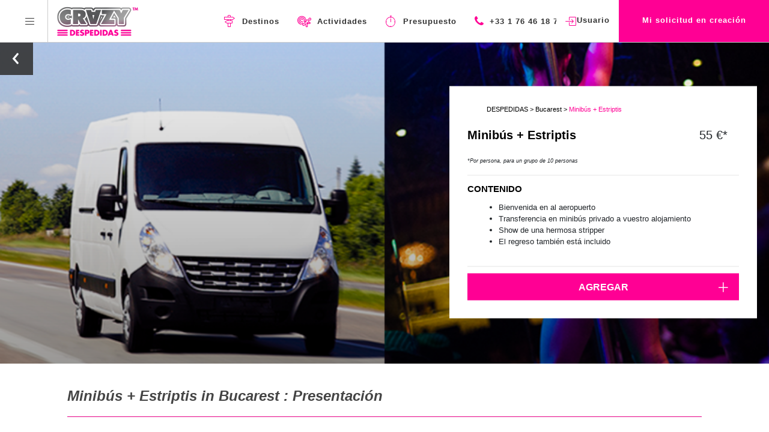

--- FILE ---
content_type: text/html; charset=utf-8
request_url: https://www.crazy-despedidas.com/despedida-de-soltero-bucarest/minib%C3%BAs-estriptis-transferir
body_size: 109279
content:
<!DOCTYPE html>
<html lang="es">
	<head>
		<meta charset="UTF-8">
<script type="text/javascript">window.NREUM||(NREUM={});NREUM.info={"beacon":"bam.nr-data.net","errorBeacon":"bam.nr-data.net","licenseKey":"fd08a6fff1","applicationID":"57855230","transactionName":"JgoPFUBYXlpcRRlJRQoVDhJXU21GS1JFTVYRDA4PQRhBXlZA","queueTime":2,"applicationTime":275,"agent":""}</script>
<script type="text/javascript">(window.NREUM||(NREUM={})).init={ajax:{deny_list:["bam.nr-data.net"]},feature_flags:["soft_nav"]};(window.NREUM||(NREUM={})).loader_config={licenseKey:"fd08a6fff1",applicationID:"57855230",browserID:"57857375"};;/*! For license information please see nr-loader-rum-1.306.0.min.js.LICENSE.txt */
(()=>{var e,t,r={122:(e,t,r)=>{"use strict";r.d(t,{a:()=>i});var n=r(944);function i(e,t){try{if(!e||"object"!=typeof e)return(0,n.R)(3);if(!t||"object"!=typeof t)return(0,n.R)(4);const r=Object.create(Object.getPrototypeOf(t),Object.getOwnPropertyDescriptors(t)),a=0===Object.keys(r).length?e:r;for(let o in a)if(void 0!==e[o])try{if(null===e[o]){r[o]=null;continue}Array.isArray(e[o])&&Array.isArray(t[o])?r[o]=Array.from(new Set([...e[o],...t[o]])):"object"==typeof e[o]&&"object"==typeof t[o]?r[o]=i(e[o],t[o]):r[o]=e[o]}catch(e){r[o]||(0,n.R)(1,e)}return r}catch(e){(0,n.R)(2,e)}}},154:(e,t,r)=>{"use strict";r.d(t,{OF:()=>c,RI:()=>i,WN:()=>u,bv:()=>a,eN:()=>l,gm:()=>o,mw:()=>s,sb:()=>d});var n=r(863);const i="undefined"!=typeof window&&!!window.document,a="undefined"!=typeof WorkerGlobalScope&&("undefined"!=typeof self&&self instanceof WorkerGlobalScope&&self.navigator instanceof WorkerNavigator||"undefined"!=typeof globalThis&&globalThis instanceof WorkerGlobalScope&&globalThis.navigator instanceof WorkerNavigator),o=i?window:"undefined"!=typeof WorkerGlobalScope&&("undefined"!=typeof self&&self instanceof WorkerGlobalScope&&self||"undefined"!=typeof globalThis&&globalThis instanceof WorkerGlobalScope&&globalThis),s=Boolean("hidden"===o?.document?.visibilityState),c=/iPad|iPhone|iPod/.test(o.navigator?.userAgent),d=c&&"undefined"==typeof SharedWorker,u=((()=>{const e=o.navigator?.userAgent?.match(/Firefox[/\s](\d+\.\d+)/);Array.isArray(e)&&e.length>=2&&e[1]})(),Date.now()-(0,n.t)()),l=()=>"undefined"!=typeof PerformanceNavigationTiming&&o?.performance?.getEntriesByType("navigation")?.[0]?.responseStart},163:(e,t,r)=>{"use strict";r.d(t,{j:()=>E});var n=r(384),i=r(741);var a=r(555);r(860).K7.genericEvents;const o="experimental.resources",s="register",c=e=>{if(!e||"string"!=typeof e)return!1;try{document.createDocumentFragment().querySelector(e)}catch{return!1}return!0};var d=r(614),u=r(944),l=r(122);const f="[data-nr-mask]",g=e=>(0,l.a)(e,(()=>{const e={feature_flags:[],experimental:{allow_registered_children:!1,resources:!1},mask_selector:"*",block_selector:"[data-nr-block]",mask_input_options:{color:!1,date:!1,"datetime-local":!1,email:!1,month:!1,number:!1,range:!1,search:!1,tel:!1,text:!1,time:!1,url:!1,week:!1,textarea:!1,select:!1,password:!0}};return{ajax:{deny_list:void 0,block_internal:!0,enabled:!0,autoStart:!0},api:{get allow_registered_children(){return e.feature_flags.includes(s)||e.experimental.allow_registered_children},set allow_registered_children(t){e.experimental.allow_registered_children=t},duplicate_registered_data:!1},browser_consent_mode:{enabled:!1},distributed_tracing:{enabled:void 0,exclude_newrelic_header:void 0,cors_use_newrelic_header:void 0,cors_use_tracecontext_headers:void 0,allowed_origins:void 0},get feature_flags(){return e.feature_flags},set feature_flags(t){e.feature_flags=t},generic_events:{enabled:!0,autoStart:!0},harvest:{interval:30},jserrors:{enabled:!0,autoStart:!0},logging:{enabled:!0,autoStart:!0},metrics:{enabled:!0,autoStart:!0},obfuscate:void 0,page_action:{enabled:!0},page_view_event:{enabled:!0,autoStart:!0},page_view_timing:{enabled:!0,autoStart:!0},performance:{capture_marks:!1,capture_measures:!1,capture_detail:!0,resources:{get enabled(){return e.feature_flags.includes(o)||e.experimental.resources},set enabled(t){e.experimental.resources=t},asset_types:[],first_party_domains:[],ignore_newrelic:!0}},privacy:{cookies_enabled:!0},proxy:{assets:void 0,beacon:void 0},session:{expiresMs:d.wk,inactiveMs:d.BB},session_replay:{autoStart:!0,enabled:!1,preload:!1,sampling_rate:10,error_sampling_rate:100,collect_fonts:!1,inline_images:!1,fix_stylesheets:!0,mask_all_inputs:!0,get mask_text_selector(){return e.mask_selector},set mask_text_selector(t){c(t)?e.mask_selector="".concat(t,",").concat(f):""===t||null===t?e.mask_selector=f:(0,u.R)(5,t)},get block_class(){return"nr-block"},get ignore_class(){return"nr-ignore"},get mask_text_class(){return"nr-mask"},get block_selector(){return e.block_selector},set block_selector(t){c(t)?e.block_selector+=",".concat(t):""!==t&&(0,u.R)(6,t)},get mask_input_options(){return e.mask_input_options},set mask_input_options(t){t&&"object"==typeof t?e.mask_input_options={...t,password:!0}:(0,u.R)(7,t)}},session_trace:{enabled:!0,autoStart:!0},soft_navigations:{enabled:!0,autoStart:!0},spa:{enabled:!0,autoStart:!0},ssl:void 0,user_actions:{enabled:!0,elementAttributes:["id","className","tagName","type"]}}})());var p=r(154),m=r(324);let h=0;const v={buildEnv:m.F3,distMethod:m.Xs,version:m.xv,originTime:p.WN},b={consented:!1},y={appMetadata:{},get consented(){return this.session?.state?.consent||b.consented},set consented(e){b.consented=e},customTransaction:void 0,denyList:void 0,disabled:!1,harvester:void 0,isolatedBacklog:!1,isRecording:!1,loaderType:void 0,maxBytes:3e4,obfuscator:void 0,onerror:void 0,ptid:void 0,releaseIds:{},session:void 0,timeKeeper:void 0,registeredEntities:[],jsAttributesMetadata:{bytes:0},get harvestCount(){return++h}},_=e=>{const t=(0,l.a)(e,y),r=Object.keys(v).reduce((e,t)=>(e[t]={value:v[t],writable:!1,configurable:!0,enumerable:!0},e),{});return Object.defineProperties(t,r)};var w=r(701);const x=e=>{const t=e.startsWith("http");e+="/",r.p=t?e:"https://"+e};var S=r(836),k=r(241);const R={accountID:void 0,trustKey:void 0,agentID:void 0,licenseKey:void 0,applicationID:void 0,xpid:void 0},A=e=>(0,l.a)(e,R),T=new Set;function E(e,t={},r,o){let{init:s,info:c,loader_config:d,runtime:u={},exposed:l=!0}=t;if(!c){const e=(0,n.pV)();s=e.init,c=e.info,d=e.loader_config}e.init=g(s||{}),e.loader_config=A(d||{}),c.jsAttributes??={},p.bv&&(c.jsAttributes.isWorker=!0),e.info=(0,a.D)(c);const f=e.init,m=[c.beacon,c.errorBeacon];T.has(e.agentIdentifier)||(f.proxy.assets&&(x(f.proxy.assets),m.push(f.proxy.assets)),f.proxy.beacon&&m.push(f.proxy.beacon),e.beacons=[...m],function(e){const t=(0,n.pV)();Object.getOwnPropertyNames(i.W.prototype).forEach(r=>{const n=i.W.prototype[r];if("function"!=typeof n||"constructor"===n)return;let a=t[r];e[r]&&!1!==e.exposed&&"micro-agent"!==e.runtime?.loaderType&&(t[r]=(...t)=>{const n=e[r](...t);return a?a(...t):n})})}(e),(0,n.US)("activatedFeatures",w.B),e.runSoftNavOverSpa&&=!0===f.soft_navigations.enabled&&f.feature_flags.includes("soft_nav")),u.denyList=[...f.ajax.deny_list||[],...f.ajax.block_internal?m:[]],u.ptid=e.agentIdentifier,u.loaderType=r,e.runtime=_(u),T.has(e.agentIdentifier)||(e.ee=S.ee.get(e.agentIdentifier),e.exposed=l,(0,k.W)({agentIdentifier:e.agentIdentifier,drained:!!w.B?.[e.agentIdentifier],type:"lifecycle",name:"initialize",feature:void 0,data:e.config})),T.add(e.agentIdentifier)}},234:(e,t,r)=>{"use strict";r.d(t,{W:()=>a});var n=r(836),i=r(687);class a{constructor(e,t){this.agentIdentifier=e,this.ee=n.ee.get(e),this.featureName=t,this.blocked=!1}deregisterDrain(){(0,i.x3)(this.agentIdentifier,this.featureName)}}},241:(e,t,r)=>{"use strict";r.d(t,{W:()=>a});var n=r(154);const i="newrelic";function a(e={}){try{n.gm.dispatchEvent(new CustomEvent(i,{detail:e}))}catch(e){}}},261:(e,t,r)=>{"use strict";r.d(t,{$9:()=>d,BL:()=>s,CH:()=>g,Dl:()=>_,Fw:()=>y,PA:()=>h,Pl:()=>n,Pv:()=>k,Tb:()=>l,U2:()=>a,V1:()=>S,Wb:()=>x,bt:()=>b,cD:()=>v,d3:()=>w,dT:()=>c,eY:()=>p,fF:()=>f,hG:()=>i,k6:()=>o,nb:()=>m,o5:()=>u});const n="api-",i="addPageAction",a="addToTrace",o="addRelease",s="finished",c="interaction",d="log",u="noticeError",l="pauseReplay",f="recordCustomEvent",g="recordReplay",p="register",m="setApplicationVersion",h="setCurrentRouteName",v="setCustomAttribute",b="setErrorHandler",y="setPageViewName",_="setUserId",w="start",x="wrapLogger",S="measure",k="consent"},289:(e,t,r)=>{"use strict";r.d(t,{GG:()=>o,Qr:()=>c,sB:()=>s});var n=r(878),i=r(389);function a(){return"undefined"==typeof document||"complete"===document.readyState}function o(e,t){if(a())return e();const r=(0,i.J)(e),o=setInterval(()=>{a()&&(clearInterval(o),r())},500);(0,n.sp)("load",r,t)}function s(e){if(a())return e();(0,n.DD)("DOMContentLoaded",e)}function c(e){if(a())return e();(0,n.sp)("popstate",e)}},324:(e,t,r)=>{"use strict";r.d(t,{F3:()=>i,Xs:()=>a,xv:()=>n});const n="1.306.0",i="PROD",a="CDN"},374:(e,t,r)=>{r.nc=(()=>{try{return document?.currentScript?.nonce}catch(e){}return""})()},384:(e,t,r)=>{"use strict";r.d(t,{NT:()=>o,US:()=>u,Zm:()=>s,bQ:()=>d,dV:()=>c,pV:()=>l});var n=r(154),i=r(863),a=r(910);const o={beacon:"bam.nr-data.net",errorBeacon:"bam.nr-data.net"};function s(){return n.gm.NREUM||(n.gm.NREUM={}),void 0===n.gm.newrelic&&(n.gm.newrelic=n.gm.NREUM),n.gm.NREUM}function c(){let e=s();return e.o||(e.o={ST:n.gm.setTimeout,SI:n.gm.setImmediate||n.gm.setInterval,CT:n.gm.clearTimeout,XHR:n.gm.XMLHttpRequest,REQ:n.gm.Request,EV:n.gm.Event,PR:n.gm.Promise,MO:n.gm.MutationObserver,FETCH:n.gm.fetch,WS:n.gm.WebSocket},(0,a.i)(...Object.values(e.o))),e}function d(e,t){let r=s();r.initializedAgents??={},t.initializedAt={ms:(0,i.t)(),date:new Date},r.initializedAgents[e]=t}function u(e,t){s()[e]=t}function l(){return function(){let e=s();const t=e.info||{};e.info={beacon:o.beacon,errorBeacon:o.errorBeacon,...t}}(),function(){let e=s();const t=e.init||{};e.init={...t}}(),c(),function(){let e=s();const t=e.loader_config||{};e.loader_config={...t}}(),s()}},389:(e,t,r)=>{"use strict";function n(e,t=500,r={}){const n=r?.leading||!1;let i;return(...r)=>{n&&void 0===i&&(e.apply(this,r),i=setTimeout(()=>{i=clearTimeout(i)},t)),n||(clearTimeout(i),i=setTimeout(()=>{e.apply(this,r)},t))}}function i(e){let t=!1;return(...r)=>{t||(t=!0,e.apply(this,r))}}r.d(t,{J:()=>i,s:()=>n})},555:(e,t,r)=>{"use strict";r.d(t,{D:()=>s,f:()=>o});var n=r(384),i=r(122);const a={beacon:n.NT.beacon,errorBeacon:n.NT.errorBeacon,licenseKey:void 0,applicationID:void 0,sa:void 0,queueTime:void 0,applicationTime:void 0,ttGuid:void 0,user:void 0,account:void 0,product:void 0,extra:void 0,jsAttributes:{},userAttributes:void 0,atts:void 0,transactionName:void 0,tNamePlain:void 0};function o(e){try{return!!e.licenseKey&&!!e.errorBeacon&&!!e.applicationID}catch(e){return!1}}const s=e=>(0,i.a)(e,a)},566:(e,t,r)=>{"use strict";r.d(t,{LA:()=>s,bz:()=>o});var n=r(154);const i="xxxxxxxx-xxxx-4xxx-yxxx-xxxxxxxxxxxx";function a(e,t){return e?15&e[t]:16*Math.random()|0}function o(){const e=n.gm?.crypto||n.gm?.msCrypto;let t,r=0;return e&&e.getRandomValues&&(t=e.getRandomValues(new Uint8Array(30))),i.split("").map(e=>"x"===e?a(t,r++).toString(16):"y"===e?(3&a()|8).toString(16):e).join("")}function s(e){const t=n.gm?.crypto||n.gm?.msCrypto;let r,i=0;t&&t.getRandomValues&&(r=t.getRandomValues(new Uint8Array(e)));const o=[];for(var s=0;s<e;s++)o.push(a(r,i++).toString(16));return o.join("")}},606:(e,t,r)=>{"use strict";r.d(t,{i:()=>a});var n=r(908);a.on=o;var i=a.handlers={};function a(e,t,r,a){o(a||n.d,i,e,t,r)}function o(e,t,r,i,a){a||(a="feature"),e||(e=n.d);var o=t[a]=t[a]||{};(o[r]=o[r]||[]).push([e,i])}},607:(e,t,r)=>{"use strict";r.d(t,{W:()=>n});const n=(0,r(566).bz)()},614:(e,t,r)=>{"use strict";r.d(t,{BB:()=>o,H3:()=>n,g:()=>d,iL:()=>c,tS:()=>s,uh:()=>i,wk:()=>a});const n="NRBA",i="SESSION",a=144e5,o=18e5,s={STARTED:"session-started",PAUSE:"session-pause",RESET:"session-reset",RESUME:"session-resume",UPDATE:"session-update"},c={SAME_TAB:"same-tab",CROSS_TAB:"cross-tab"},d={OFF:0,FULL:1,ERROR:2}},630:(e,t,r)=>{"use strict";r.d(t,{T:()=>n});const n=r(860).K7.pageViewEvent},646:(e,t,r)=>{"use strict";r.d(t,{y:()=>n});class n{constructor(e){this.contextId=e}}},687:(e,t,r)=>{"use strict";r.d(t,{Ak:()=>d,Ze:()=>f,x3:()=>u});var n=r(241),i=r(836),a=r(606),o=r(860),s=r(646);const c={};function d(e,t){const r={staged:!1,priority:o.P3[t]||0};l(e),c[e].get(t)||c[e].set(t,r)}function u(e,t){e&&c[e]&&(c[e].get(t)&&c[e].delete(t),p(e,t,!1),c[e].size&&g(e))}function l(e){if(!e)throw new Error("agentIdentifier required");c[e]||(c[e]=new Map)}function f(e="",t="feature",r=!1){if(l(e),!e||!c[e].get(t)||r)return p(e,t);c[e].get(t).staged=!0,g(e)}function g(e){const t=Array.from(c[e]);t.every(([e,t])=>t.staged)&&(t.sort((e,t)=>e[1].priority-t[1].priority),t.forEach(([t])=>{c[e].delete(t),p(e,t)}))}function p(e,t,r=!0){const o=e?i.ee.get(e):i.ee,c=a.i.handlers;if(!o.aborted&&o.backlog&&c){if((0,n.W)({agentIdentifier:e,type:"lifecycle",name:"drain",feature:t}),r){const e=o.backlog[t],r=c[t];if(r){for(let t=0;e&&t<e.length;++t)m(e[t],r);Object.entries(r).forEach(([e,t])=>{Object.values(t||{}).forEach(t=>{t[0]?.on&&t[0]?.context()instanceof s.y&&t[0].on(e,t[1])})})}}o.isolatedBacklog||delete c[t],o.backlog[t]=null,o.emit("drain-"+t,[])}}function m(e,t){var r=e[1];Object.values(t[r]||{}).forEach(t=>{var r=e[0];if(t[0]===r){var n=t[1],i=e[3],a=e[2];n.apply(i,a)}})}},699:(e,t,r)=>{"use strict";r.d(t,{It:()=>a,KC:()=>s,No:()=>i,qh:()=>o});var n=r(860);const i=16e3,a=1e6,o="SESSION_ERROR",s={[n.K7.logging]:!0,[n.K7.genericEvents]:!1,[n.K7.jserrors]:!1,[n.K7.ajax]:!1}},701:(e,t,r)=>{"use strict";r.d(t,{B:()=>a,t:()=>o});var n=r(241);const i=new Set,a={};function o(e,t){const r=t.agentIdentifier;a[r]??={},e&&"object"==typeof e&&(i.has(r)||(t.ee.emit("rumresp",[e]),a[r]=e,i.add(r),(0,n.W)({agentIdentifier:r,loaded:!0,drained:!0,type:"lifecycle",name:"load",feature:void 0,data:e})))}},741:(e,t,r)=>{"use strict";r.d(t,{W:()=>a});var n=r(944),i=r(261);class a{#e(e,...t){if(this[e]!==a.prototype[e])return this[e](...t);(0,n.R)(35,e)}addPageAction(e,t){return this.#e(i.hG,e,t)}register(e){return this.#e(i.eY,e)}recordCustomEvent(e,t){return this.#e(i.fF,e,t)}setPageViewName(e,t){return this.#e(i.Fw,e,t)}setCustomAttribute(e,t,r){return this.#e(i.cD,e,t,r)}noticeError(e,t){return this.#e(i.o5,e,t)}setUserId(e){return this.#e(i.Dl,e)}setApplicationVersion(e){return this.#e(i.nb,e)}setErrorHandler(e){return this.#e(i.bt,e)}addRelease(e,t){return this.#e(i.k6,e,t)}log(e,t){return this.#e(i.$9,e,t)}start(){return this.#e(i.d3)}finished(e){return this.#e(i.BL,e)}recordReplay(){return this.#e(i.CH)}pauseReplay(){return this.#e(i.Tb)}addToTrace(e){return this.#e(i.U2,e)}setCurrentRouteName(e){return this.#e(i.PA,e)}interaction(e){return this.#e(i.dT,e)}wrapLogger(e,t,r){return this.#e(i.Wb,e,t,r)}measure(e,t){return this.#e(i.V1,e,t)}consent(e){return this.#e(i.Pv,e)}}},782:(e,t,r)=>{"use strict";r.d(t,{T:()=>n});const n=r(860).K7.pageViewTiming},836:(e,t,r)=>{"use strict";r.d(t,{P:()=>s,ee:()=>c});var n=r(384),i=r(990),a=r(646),o=r(607);const s="nr@context:".concat(o.W),c=function e(t,r){var n={},o={},u={},l=!1;try{l=16===r.length&&d.initializedAgents?.[r]?.runtime.isolatedBacklog}catch(e){}var f={on:p,addEventListener:p,removeEventListener:function(e,t){var r=n[e];if(!r)return;for(var i=0;i<r.length;i++)r[i]===t&&r.splice(i,1)},emit:function(e,r,n,i,a){!1!==a&&(a=!0);if(c.aborted&&!i)return;t&&a&&t.emit(e,r,n);var s=g(n);m(e).forEach(e=>{e.apply(s,r)});var d=v()[o[e]];d&&d.push([f,e,r,s]);return s},get:h,listeners:m,context:g,buffer:function(e,t){const r=v();if(t=t||"feature",f.aborted)return;Object.entries(e||{}).forEach(([e,n])=>{o[n]=t,t in r||(r[t]=[])})},abort:function(){f._aborted=!0,Object.keys(f.backlog).forEach(e=>{delete f.backlog[e]})},isBuffering:function(e){return!!v()[o[e]]},debugId:r,backlog:l?{}:t&&"object"==typeof t.backlog?t.backlog:{},isolatedBacklog:l};return Object.defineProperty(f,"aborted",{get:()=>{let e=f._aborted||!1;return e||(t&&(e=t.aborted),e)}}),f;function g(e){return e&&e instanceof a.y?e:e?(0,i.I)(e,s,()=>new a.y(s)):new a.y(s)}function p(e,t){n[e]=m(e).concat(t)}function m(e){return n[e]||[]}function h(t){return u[t]=u[t]||e(f,t)}function v(){return f.backlog}}(void 0,"globalEE"),d=(0,n.Zm)();d.ee||(d.ee=c)},843:(e,t,r)=>{"use strict";r.d(t,{G:()=>a,u:()=>i});var n=r(878);function i(e,t=!1,r,i){(0,n.DD)("visibilitychange",function(){if(t)return void("hidden"===document.visibilityState&&e());e(document.visibilityState)},r,i)}function a(e,t,r){(0,n.sp)("pagehide",e,t,r)}},860:(e,t,r)=>{"use strict";r.d(t,{$J:()=>u,K7:()=>c,P3:()=>d,XX:()=>i,Yy:()=>s,df:()=>a,qY:()=>n,v4:()=>o});const n="events",i="jserrors",a="browser/blobs",o="rum",s="browser/logs",c={ajax:"ajax",genericEvents:"generic_events",jserrors:i,logging:"logging",metrics:"metrics",pageAction:"page_action",pageViewEvent:"page_view_event",pageViewTiming:"page_view_timing",sessionReplay:"session_replay",sessionTrace:"session_trace",softNav:"soft_navigations",spa:"spa"},d={[c.pageViewEvent]:1,[c.pageViewTiming]:2,[c.metrics]:3,[c.jserrors]:4,[c.spa]:5,[c.ajax]:6,[c.sessionTrace]:7,[c.softNav]:8,[c.sessionReplay]:9,[c.logging]:10,[c.genericEvents]:11},u={[c.pageViewEvent]:o,[c.pageViewTiming]:n,[c.ajax]:n,[c.spa]:n,[c.softNav]:n,[c.metrics]:i,[c.jserrors]:i,[c.sessionTrace]:a,[c.sessionReplay]:a,[c.logging]:s,[c.genericEvents]:"ins"}},863:(e,t,r)=>{"use strict";function n(){return Math.floor(performance.now())}r.d(t,{t:()=>n})},878:(e,t,r)=>{"use strict";function n(e,t){return{capture:e,passive:!1,signal:t}}function i(e,t,r=!1,i){window.addEventListener(e,t,n(r,i))}function a(e,t,r=!1,i){document.addEventListener(e,t,n(r,i))}r.d(t,{DD:()=>a,jT:()=>n,sp:()=>i})},908:(e,t,r)=>{"use strict";r.d(t,{d:()=>n,p:()=>i});var n=r(836).ee.get("handle");function i(e,t,r,i,a){a?(a.buffer([e],i),a.emit(e,t,r)):(n.buffer([e],i),n.emit(e,t,r))}},910:(e,t,r)=>{"use strict";r.d(t,{i:()=>a});var n=r(944);const i=new Map;function a(...e){return e.every(e=>{if(i.has(e))return i.get(e);const t="function"==typeof e?e.toString():"",r=t.includes("[native code]"),a=t.includes("nrWrapper");return r||a||(0,n.R)(64,e?.name||t),i.set(e,r),r})}},944:(e,t,r)=>{"use strict";r.d(t,{R:()=>i});var n=r(241);function i(e,t){"function"==typeof console.debug&&(console.debug("New Relic Warning: https://github.com/newrelic/newrelic-browser-agent/blob/main/docs/warning-codes.md#".concat(e),t),(0,n.W)({agentIdentifier:null,drained:null,type:"data",name:"warn",feature:"warn",data:{code:e,secondary:t}}))}},969:(e,t,r)=>{"use strict";r.d(t,{TZ:()=>n,XG:()=>s,rs:()=>i,xV:()=>o,z_:()=>a});const n=r(860).K7.metrics,i="sm",a="cm",o="storeSupportabilityMetrics",s="storeEventMetrics"},990:(e,t,r)=>{"use strict";r.d(t,{I:()=>i});var n=Object.prototype.hasOwnProperty;function i(e,t,r){if(n.call(e,t))return e[t];var i=r();if(Object.defineProperty&&Object.keys)try{return Object.defineProperty(e,t,{value:i,writable:!0,enumerable:!1}),i}catch(e){}return e[t]=i,i}}},n={};function i(e){var t=n[e];if(void 0!==t)return t.exports;var a=n[e]={exports:{}};return r[e](a,a.exports,i),a.exports}i.m=r,i.d=(e,t)=>{for(var r in t)i.o(t,r)&&!i.o(e,r)&&Object.defineProperty(e,r,{enumerable:!0,get:t[r]})},i.f={},i.e=e=>Promise.all(Object.keys(i.f).reduce((t,r)=>(i.f[r](e,t),t),[])),i.u=e=>"nr-rum-1.306.0.min.js",i.o=(e,t)=>Object.prototype.hasOwnProperty.call(e,t),e={},t="NRBA-1.306.0.PROD:",i.l=(r,n,a,o)=>{if(e[r])e[r].push(n);else{var s,c;if(void 0!==a)for(var d=document.getElementsByTagName("script"),u=0;u<d.length;u++){var l=d[u];if(l.getAttribute("src")==r||l.getAttribute("data-webpack")==t+a){s=l;break}}if(!s){c=!0;var f={296:"sha512-XHJAyYwsxAD4jnOFenBf2aq49/pv28jKOJKs7YGQhagYYI2Zk8nHflZPdd7WiilkmEkgIZQEFX4f1AJMoyzKwA=="};(s=document.createElement("script")).charset="utf-8",i.nc&&s.setAttribute("nonce",i.nc),s.setAttribute("data-webpack",t+a),s.src=r,0!==s.src.indexOf(window.location.origin+"/")&&(s.crossOrigin="anonymous"),f[o]&&(s.integrity=f[o])}e[r]=[n];var g=(t,n)=>{s.onerror=s.onload=null,clearTimeout(p);var i=e[r];if(delete e[r],s.parentNode&&s.parentNode.removeChild(s),i&&i.forEach(e=>e(n)),t)return t(n)},p=setTimeout(g.bind(null,void 0,{type:"timeout",target:s}),12e4);s.onerror=g.bind(null,s.onerror),s.onload=g.bind(null,s.onload),c&&document.head.appendChild(s)}},i.r=e=>{"undefined"!=typeof Symbol&&Symbol.toStringTag&&Object.defineProperty(e,Symbol.toStringTag,{value:"Module"}),Object.defineProperty(e,"__esModule",{value:!0})},i.p="https://js-agent.newrelic.com/",(()=>{var e={374:0,840:0};i.f.j=(t,r)=>{var n=i.o(e,t)?e[t]:void 0;if(0!==n)if(n)r.push(n[2]);else{var a=new Promise((r,i)=>n=e[t]=[r,i]);r.push(n[2]=a);var o=i.p+i.u(t),s=new Error;i.l(o,r=>{if(i.o(e,t)&&(0!==(n=e[t])&&(e[t]=void 0),n)){var a=r&&("load"===r.type?"missing":r.type),o=r&&r.target&&r.target.src;s.message="Loading chunk "+t+" failed: ("+a+": "+o+")",s.name="ChunkLoadError",s.type=a,s.request=o,n[1](s)}},"chunk-"+t,t)}};var t=(t,r)=>{var n,a,[o,s,c]=r,d=0;if(o.some(t=>0!==e[t])){for(n in s)i.o(s,n)&&(i.m[n]=s[n]);if(c)c(i)}for(t&&t(r);d<o.length;d++)a=o[d],i.o(e,a)&&e[a]&&e[a][0](),e[a]=0},r=self["webpackChunk:NRBA-1.306.0.PROD"]=self["webpackChunk:NRBA-1.306.0.PROD"]||[];r.forEach(t.bind(null,0)),r.push=t.bind(null,r.push.bind(r))})(),(()=>{"use strict";i(374);var e=i(566),t=i(741);class r extends t.W{agentIdentifier=(0,e.LA)(16)}var n=i(860);const a=Object.values(n.K7);var o=i(163);var s=i(908),c=i(863),d=i(261),u=i(241),l=i(944),f=i(701),g=i(969);function p(e,t,i,a){const o=a||i;!o||o[e]&&o[e]!==r.prototype[e]||(o[e]=function(){(0,s.p)(g.xV,["API/"+e+"/called"],void 0,n.K7.metrics,i.ee),(0,u.W)({agentIdentifier:i.agentIdentifier,drained:!!f.B?.[i.agentIdentifier],type:"data",name:"api",feature:d.Pl+e,data:{}});try{return t.apply(this,arguments)}catch(e){(0,l.R)(23,e)}})}function m(e,t,r,n,i){const a=e.info;null===r?delete a.jsAttributes[t]:a.jsAttributes[t]=r,(i||null===r)&&(0,s.p)(d.Pl+n,[(0,c.t)(),t,r],void 0,"session",e.ee)}var h=i(687),v=i(234),b=i(289),y=i(154),_=i(384);const w=e=>y.RI&&!0===e?.privacy.cookies_enabled;function x(e){return!!(0,_.dV)().o.MO&&w(e)&&!0===e?.session_trace.enabled}var S=i(389),k=i(699);class R extends v.W{constructor(e,t){super(e.agentIdentifier,t),this.agentRef=e,this.abortHandler=void 0,this.featAggregate=void 0,this.loadedSuccessfully=void 0,this.onAggregateImported=new Promise(e=>{this.loadedSuccessfully=e}),this.deferred=Promise.resolve(),!1===e.init[this.featureName].autoStart?this.deferred=new Promise((t,r)=>{this.ee.on("manual-start-all",(0,S.J)(()=>{(0,h.Ak)(e.agentIdentifier,this.featureName),t()}))}):(0,h.Ak)(e.agentIdentifier,t)}importAggregator(e,t,r={}){if(this.featAggregate)return;const n=async()=>{let n;await this.deferred;try{if(w(e.init)){const{setupAgentSession:t}=await i.e(296).then(i.bind(i,305));n=t(e)}}catch(e){(0,l.R)(20,e),this.ee.emit("internal-error",[e]),(0,s.p)(k.qh,[e],void 0,this.featureName,this.ee)}try{if(!this.#t(this.featureName,n,e.init))return(0,h.Ze)(this.agentIdentifier,this.featureName),void this.loadedSuccessfully(!1);const{Aggregate:i}=await t();this.featAggregate=new i(e,r),e.runtime.harvester.initializedAggregates.push(this.featAggregate),this.loadedSuccessfully(!0)}catch(e){(0,l.R)(34,e),this.abortHandler?.(),(0,h.Ze)(this.agentIdentifier,this.featureName,!0),this.loadedSuccessfully(!1),this.ee&&this.ee.abort()}};y.RI?(0,b.GG)(()=>n(),!0):n()}#t(e,t,r){if(this.blocked)return!1;switch(e){case n.K7.sessionReplay:return x(r)&&!!t;case n.K7.sessionTrace:return!!t;default:return!0}}}var A=i(630),T=i(614);class E extends R{static featureName=A.T;constructor(e){var t;super(e,A.T),this.setupInspectionEvents(e.agentIdentifier),t=e,p(d.Fw,function(e,r){"string"==typeof e&&("/"!==e.charAt(0)&&(e="/"+e),t.runtime.customTransaction=(r||"http://custom.transaction")+e,(0,s.p)(d.Pl+d.Fw,[(0,c.t)()],void 0,void 0,t.ee))},t),this.importAggregator(e,()=>i.e(296).then(i.bind(i,943)))}setupInspectionEvents(e){const t=(t,r)=>{t&&(0,u.W)({agentIdentifier:e,timeStamp:t.timeStamp,loaded:"complete"===t.target.readyState,type:"window",name:r,data:t.target.location+""})};(0,b.sB)(e=>{t(e,"DOMContentLoaded")}),(0,b.GG)(e=>{t(e,"load")}),(0,b.Qr)(e=>{t(e,"navigate")}),this.ee.on(T.tS.UPDATE,(t,r)=>{(0,u.W)({agentIdentifier:e,type:"lifecycle",name:"session",data:r})})}}var N=i(843),I=i(782);class j extends R{static featureName=I.T;constructor(e){super(e,I.T),y.RI&&((0,N.u)(()=>(0,s.p)("docHidden",[(0,c.t)()],void 0,I.T,this.ee),!0),(0,N.G)(()=>(0,s.p)("winPagehide",[(0,c.t)()],void 0,I.T,this.ee)),this.importAggregator(e,()=>i.e(296).then(i.bind(i,117))))}}class P extends R{static featureName=g.TZ;constructor(e){super(e,g.TZ),y.RI&&document.addEventListener("securitypolicyviolation",e=>{(0,s.p)(g.xV,["Generic/CSPViolation/Detected"],void 0,this.featureName,this.ee)}),this.importAggregator(e,()=>i.e(296).then(i.bind(i,623)))}}new class extends r{constructor(e){var t;(super(),y.gm)?(this.features={},(0,_.bQ)(this.agentIdentifier,this),this.desiredFeatures=new Set(e.features||[]),this.desiredFeatures.add(E),this.runSoftNavOverSpa=[...this.desiredFeatures].some(e=>e.featureName===n.K7.softNav),(0,o.j)(this,e,e.loaderType||"agent"),t=this,p(d.cD,function(e,r,n=!1){if("string"==typeof e){if(["string","number","boolean"].includes(typeof r)||null===r)return m(t,e,r,d.cD,n);(0,l.R)(40,typeof r)}else(0,l.R)(39,typeof e)},t),function(e){p(d.Dl,function(t){if("string"==typeof t||null===t)return m(e,"enduser.id",t,d.Dl,!0);(0,l.R)(41,typeof t)},e)}(this),function(e){p(d.nb,function(t){if("string"==typeof t||null===t)return m(e,"application.version",t,d.nb,!1);(0,l.R)(42,typeof t)},e)}(this),function(e){p(d.d3,function(){e.ee.emit("manual-start-all")},e)}(this),function(e){p(d.Pv,function(t=!0){if("boolean"==typeof t){if((0,s.p)(d.Pl+d.Pv,[t],void 0,"session",e.ee),e.runtime.consented=t,t){const t=e.features.page_view_event;t.onAggregateImported.then(e=>{const r=t.featAggregate;e&&!r.sentRum&&r.sendRum()})}}else(0,l.R)(65,typeof t)},e)}(this),this.run()):(0,l.R)(21)}get config(){return{info:this.info,init:this.init,loader_config:this.loader_config,runtime:this.runtime}}get api(){return this}run(){try{const e=function(e){const t={};return a.forEach(r=>{t[r]=!!e[r]?.enabled}),t}(this.init),t=[...this.desiredFeatures];t.sort((e,t)=>n.P3[e.featureName]-n.P3[t.featureName]),t.forEach(t=>{if(!e[t.featureName]&&t.featureName!==n.K7.pageViewEvent)return;if(this.runSoftNavOverSpa&&t.featureName===n.K7.spa)return;if(!this.runSoftNavOverSpa&&t.featureName===n.K7.softNav)return;const r=function(e){switch(e){case n.K7.ajax:return[n.K7.jserrors];case n.K7.sessionTrace:return[n.K7.ajax,n.K7.pageViewEvent];case n.K7.sessionReplay:return[n.K7.sessionTrace];case n.K7.pageViewTiming:return[n.K7.pageViewEvent];default:return[]}}(t.featureName).filter(e=>!(e in this.features));r.length>0&&(0,l.R)(36,{targetFeature:t.featureName,missingDependencies:r}),this.features[t.featureName]=new t(this)})}catch(e){(0,l.R)(22,e);for(const e in this.features)this.features[e].abortHandler?.();const t=(0,_.Zm)();delete t.initializedAgents[this.agentIdentifier]?.features,delete this.sharedAggregator;return t.ee.get(this.agentIdentifier).abort(),!1}}}({features:[E,j,P],loaderType:"lite"})})()})();</script>
<script>
	var locale = "es";
</script>
  <title>		Minibús + Estriptis - Bucarest - Despedida de Soltero con Crazy-Despedidas
</title>
	
<meta name="viewport" content="width=device-width, initial-scale=1">
  <meta name="description" content="		
	La guía os recibirá en el aeropuerto con un letrero con el nombre de vuestro grupo, ideal para evitar malas sorpresas a vuestra llegada a Bucarest. 

	Para el regreso, el minibús os recogerá 3 horas antes de vuestro vuelo directamente en vuestro alojamiento.

">
  <meta name="keywords" content="Crazy-Despedidas España; despedida de soltero; Ámsterdam; Berlín; Budapest; Bruselas; Praga; Lisboa">
<meta property="og:title" content="		Minibús + Estriptis - Bucarest - Despedida de Soltero con Crazy-Despedidas
">
<meta property="og:description" content="		
	La guía os recibirá en el aeropuerto con un letrero con el nombre de vuestro grupo, ideal para evitar malas sorpresas a vuestra llegada a Bucarest. 

	Para el regreso, el minibús os recogerá 3 horas antes de vuestro vuelo directamente en vuestro alojamiento.

">
<meta property="og:type" content="website" />
	<meta property="og:image" content="https://d1aba74koyfx2s.cloudfront.net/activites/page-detail-activite_1427220020-ms.png" />
		<meta property="og:image:alt" content="Minibús + Estriptis" />
	
	<meta property="og:url" content="https://www.crazy-despedidas.com/despedida-de-soltero-bucarest/minib%C3%BAs-estriptis-transferir" />
	<link rel="canonical" href="https://www.crazy-despedidas.com/despedida-de-soltero-bucarest/minib%C3%BAs-estriptis-transferir" />
<meta property="og:site_name" content="Crazy-Despedidas" />

<meta name="twitter:card" content="summary_large_image" />
<meta name="twitter:description" content="		
	La guía os recibirá en el aeropuerto con un letrero con el nombre de vuestro grupo, ideal para evitar malas sorpresas a vuestra llegada a Bucarest. 

	Para el regreso, el minibús os recogerá 3 horas antes de vuestro vuelo directamente en vuestro alojamiento.

" />
<meta name="twitter:title" content="		Minibús + Estriptis - Bucarest - Despedida de Soltero con Crazy-Despedidas
" />
<meta name="twitter:image" content="https://s3-eu-west-1.amazonaws.com/cv-developments/assets/logo-espagne.png" />
<meta http-equiv="ScreenOrientation" content="autoRotate:disabled">

<link rel="shortcut icon" href="https://s3-eu-west-1.amazonaws.com/cv-developments/assets/favicon-evg.ico" type="image/x-icon">
<script src="//code.jquery.com/jquery-1.12.4.min.js"></script>

	<script src="//maps.googleapis.com/maps/api/js?v=3&key=AIzaSyBsY9P5NOc7UDzRUMIAkR5vZyhr6oOEGxo&libraries=places"></script>
	<script src="https://cdn.datatables.net/2.2.1/js/dataTables.min.js"></script>
	<link rel="stylesheet" type="text/css" href="https://cdn.datatables.net/2.2.1/css/dataTables.dataTables.min.css">
	<link rel="stylesheet" href="https://cdn.linearicons.com/free/1.0.0/icon-font.min.css">

		<link rel="stylesheet" href="/assets/application-c07a630f2e12f32041d7d68e62e68dd92ad66daffb5b97e6e4ede8efaf5f076d.css" media="all" />
		<script src="/assets/application-36428e087aab63e7b33d0f1327f889b0892a24768a390fcbd76be08d41c4d99f.js"></script>
		<meta name="csrf-param" content="authenticity_token" />
<meta name="csrf-token" content="Bh3MAVRYsq3BAK3Qbf_ISPCZqVAT33oFmoYH2j9RWtfCBoSx0-a9peVPwA4g5TWMUXh6F_WDKRr5w96NztP1zw" />

				<script async src="https://www.googletagmanager.com/gtag/js?id=GTM-PZNBMJ"></script>
			<script>
				window.dataLayer = window.dataLayer || [];
				function gtag(){dataLayer.push(arguments);}
				gtag('js', new Date());
			 
					gtag('config', 'GTM-PZNBMJ');
			</script>
	</head>
	
	<body>
			<div class="cv-header">
	<noscript><iframe src="https://www.googletagmanager.com/ns.html?id=GTM-PZNBMJ"
	height="0" width="0" style="display:none;visibility:hidden"></iframe></noscript>
	<ul class="cv-navbar-left">
			<li>
		  		<button class="header-btn button-menu">
		  			<i class="icon-menu" aria-hidden="true"></i>
		  		</button>
			</li>

		  
			<li class="cv-navbar-separator"></li>
	
			<li>
				<a class="header-btn header-logo" href="/">
					<img src="https://s3-eu-west-1.amazonaws.com/cv-developments/assets/logo-espagne.png" height="50" alt="">
</a>			</li>

	</ul>

	<ul class="cv-navbar-center">
			<li>
				<button id="dropdown-toggle-destinations-abroad" type="button" class="header-btn choose-destination" data-bs-toggle="dropdown" aria-haspopup="true" aria-expanded="false" data-bs-display="static">
					<span class="title-destination">
						<i class="icon-road-sign"></i>
						Destinos
					</span>
				</button>
			<li>
				
			<li>
				<div class="btn-group">
	<button id="dropdown-toggle-activities" type="button" class="header-btn" data-bs-toggle="dropdown" data-bs-display="static" aria-haspopup="true" aria-expanded="false" style="display: block">
			<!-- <i class="icon-power" aria-hidden="true"></i> -->
			<span>
				<img src="https://cv-developments.s3.eu-west-1.amazonaws.com/assets/picto_filters/icon-pink/course-cible.svg" style="height: 20px; margin-right: 5px;">
				Actividades	
			</span>

	</button>
		<div class="dropdown-menu cv-menu">
			<div class="filter-box">
				<script>
				var listCategories = [];
						listCategories.push({
							id: 142,
							title: "Degustación"
						});
						listCategories.push({
							id: 133,
							title: "Surf"
						});
						listCategories.push({
							id: 59,
							title: "Flyboard"
						});
						listCategories.push({
							id: 34,
							title: "Disparos"
						});
						listCategories.push({
							id: 38,
							title: "Conducción de tanque"
						});
						listCategories.push({
							id: 40,
							title: "Parapente"
						});
						listCategories.push({
							id: 43,
							title: "Caída Libre"
						});
						listCategories.push({
							id: 47,
							title: "Puenting"
						});
						listCategories.push({
							id: 132,
							title: "Car Smash"
						});
						listCategories.push({
							id: 51,
							title: "Paracaidismo"
						});
						listCategories.push({
							id: 55,
							title: "Rafting"
						});
						listCategories.push({
							id: 63,
							title: "Hydrospeed"
						});
						listCategories.push({
							id: 143,
							title: "Body Sushi"
						});
						listCategories.push({
							id: 134,
							title: "Día de Playa "
						});
						listCategories.push({
							id: 135,
							title: "Falso Arresto "
						});
						listCategories.push({
							id: 136,
							title: "Combate Sexy"
						});
						listCategories.push({
							id: 137,
							title: "Sexy Auto-stop"
						});
						listCategories.push({
							id: 138,
							title: "Striptease al Despertar"
						});
						listCategories.push({
							id: 139,
							title: "Sexy Fútbol"
						});
						listCategories.push({
							id: 140,
							title: "Bicibirra"
						});
						listCategories.push({
							id: 141,
							title: "Barco + Striptease"
						});
						listCategories.push({
							id: 144,
							title: "Velero"
						});
						listCategories.push({
							id: 145,
							title: "Cena + Striptease"
						});
						listCategories.push({
							id: 146,
							title: "Crazy Night"
						});
						listCategories.push({
							id: 147,
							title: "Limusina + Striptease"
						});
						listCategories.push({
							id: 148,
							title: "Show Lésbico"
						});
						listCategories.push({
							id: 149,
							title: "Strip Club"
						});
				$(document).ready(function() {
					var searchEngine = window.fuzzySearch(listCategories);
					$('.category-search').bind("change paste keyup", function() {
						var value = $(this).val(); 
						if (value.length === 0) {
							$('[data-m-cat-activities]').show();
							return;
						}
						var results = searchEngine.search(value);
						$('[data-m-cat-activities]').hide();
						$(results).each(function(index, item) {
							$('[data-m-cat-activities='+ item.id +']').show();
						});
					});
				});
				</script>
				<input type="text" class="category-search" value="" placeholder="Filtro"/>
			</div>
			<div class="row not-category-filtered">
					<div class="col-lg-3 col-xs-6 col-sm-3" ><ul class="list-group">
					<li data-m-cat-activities="141">
							<a class="dropdown-item" href="/activity-category/barco-striptease-crazy-despedidas">
								Barco + Striptease
</a>					</li>
					<li data-m-cat-activities="140">
							<a class="dropdown-item" href="/activity-category/bicibirra-crazy-despedidas">
								Bicibirra
</a>					</li>
					<li data-m-cat-activities="143">
							<a class="dropdown-item" href="/activity-category/body-sushi-crazy-despedidas">
								Body Sushi
</a>					</li>
					<li data-m-cat-activities="43">
							<a class="dropdown-item" href="/activity-category/caida-libre-crazy-despedidas">
								Caída Libre
</a>					</li>
					<li data-m-cat-activities="132">
							<a class="dropdown-item" href="/activity-category/car-smash-crazy-despedidas">
								Car Smash
</a>					</li>
					<li data-m-cat-activities="145">
							<a class="dropdown-item" href="/activity-category/cena-striptease-crazy-despedidas">
								Cena + Striptease
</a>					</li>
					<li data-m-cat-activities="136">
							<a class="dropdown-item" href="/activity-category/combate-sexy-crazy-despedidas">
								Combate Sexy
</a>					</li>
					<li data-m-cat-activities="38">
							<a class="dropdown-item" href="/activity-category/conducir-un-tanque-crazy-despedidas">
								Conducción de tanque
</a>					</li>
						</ul></div>
					<div class="col-lg-3 col-xs-6 col-sm-3" ><ul class="list-group">
					<li data-m-cat-activities="146">
							<a class="dropdown-item" href="/activity-category/crazy-night-crazy-despedidas">
								Crazy Night
</a>					</li>
					<li data-m-cat-activities="142">
							<a class="dropdown-item" href="/activity-category/degustacion-crazy-despedidas">
								Degustación
</a>					</li>
					<li data-m-cat-activities="134">
							<a class="dropdown-item" href="/activity-category/dia-de-playa-crazy-despedidas">
								Día de Playa 
</a>					</li>
					<li data-m-cat-activities="34">
							<a class="dropdown-item" href="/activity-category/disparos-crazy-despedidas">
								Disparos
</a>					</li>
					<li data-m-cat-activities="135">
							<a class="dropdown-item" href="/activity-category/falso-arresto-crazy-despedidas">
								Falso Arresto 
</a>					</li>
					<li data-m-cat-activities="59">
							<a class="dropdown-item" href="/activity-category/flyboard-crazy-despedidas">
								Flyboard
</a>					</li>
					<li data-m-cat-activities="63">
							<a class="dropdown-item" href="/activity-category/hydrospeed-crazy-despedidas">
								Hydrospeed
</a>					</li>
					<li data-m-cat-activities="147">
							<a class="dropdown-item" href="/activity-category/limusina-estriptis-crazy-despedidas">
								Limusina + Striptease
</a>					</li>
						</ul></div>
					<div class="col-lg-3 col-xs-6 col-sm-3" ><ul class="list-group">
					<li data-m-cat-activities="51">
							<a class="dropdown-item" href="/activity-category/paracaidismo-crazy-despedidas">
								Paracaidismo
</a>					</li>
					<li data-m-cat-activities="40">
							<a class="dropdown-item" href="/activity-category/parapente-crazy-despedidas">
								Parapente
</a>					</li>
					<li data-m-cat-activities="47">
							<a class="dropdown-item" href="/activity-category/puenting-crazy-despedidas">
								Puenting
</a>					</li>
					<li data-m-cat-activities="55">
							<a class="dropdown-item" href="/activity-category/rafting-crazy-despedidas">
								Rafting
</a>					</li>
					<li data-m-cat-activities="137">
							<a class="dropdown-item" href="/activity-category/sexy-autostop-crazy-despedidas">
								Sexy Auto-stop
</a>					</li>
					<li data-m-cat-activities="139">
							<a class="dropdown-item" href="/activity-category/sexy-futbol-crazy-despedidas">
								Sexy Fútbol
</a>					</li>
					<li data-m-cat-activities="148">
							<a class="dropdown-item" href="/activity-category/show-lesbico-crazy-despedidas">
								Show Lésbico
</a>					</li>
					<li data-m-cat-activities="149">
							<a class="dropdown-item" href="/activity-category/strip-club-crazy-despedidas">
								Strip Club
</a>					</li>
						</ul></div>
					<div class="col-lg-3 col-xs-6 col-sm-3" ><ul class="list-group">
					<li data-m-cat-activities="138">
							<a class="dropdown-item" href="/activity-category/striptease-al-despertar-crazy-despedidas">
								Striptease al Despertar
</a>					</li>
					<li data-m-cat-activities="133">
							<a class="dropdown-item" href="/activity-category/surf-crazy-despedidas">
								Surf
</a>					</li>
					<li data-m-cat-activities="144">
							<a class="dropdown-item" href="/activity-category/velero-crazy-despedidas">
								Velero
</a>					</li>

			</div>
		</div>
</div>
			</li>
			
			<li>
					<a class="header-btn" href="/demand_quicks"> 
								<span style="" >
									<i class="icon-timer" aria-hidden="true"></i> 
									Presupuesto
								</span>
</a>			</li>
			
			<li>
					<a class="header-btn" href="tel:+33176461878">
						<i class="fa fa-phone" aria-hidden="true"></i> 
							<span>
								+33 1 76 46 18 78
							</span>
</a>			</li>
	</ul>

	
		<ul class="cv-navbar-right">
					<li>
					  	<a class="last-item header-btn" href="/customers/sign_in">
					  		<i class="icon-enter-right" aria-hidden="true"></i>
					  		<span>Usuario</span>
</a>				  	</li>


					<li>
						<button class="header-btn" id="sidebar-cart">
							<span onclick="openCartAdveris()" id="text-sidebar-cart">Mi solicitud en creación</span>
						</button>
					</li>
		</ul>


	<div id="mobile-menu">
		<div class="menu-overlay">
			<div class="left-pane">
				<div class="close-block">
			  		<button class="header-btn button-close">
			  			<i class="fa fa-times" aria-hidden="true"></i>
			  		</button>
				</div>
			  	<script>
	function open_destination(){
			$('#mobile-menu').removeClass('open');
			$('#mobile-menu .menu-overlay').removeClass('open');
			setTimeout(function(){ 
				$('#dropdown-toggle-destinations').dropdown("toggle")}, 100);
	}

	function open_activities(){
			$('#mobile-menu').removeClass('open');
			$('#mobile-menu .menu-overlay').removeClass('open');
			setTimeout(function(){ $('#dropdown-toggle-activities').dropdown("toggle")}, 100);
	}
</script>

 <div class="pages-menu">



	  			<a class="header-btn " href="/voyages/110954295">
	  				<i class="icon-paper-plane"></i>
	  				<span class="voyage-name voyage-110954295">Mi viaje</span>
</a>
			<a class="header-btn" rel="nofollow" href="/contacts/new"> 
				Contacto
</a>					<a class="header-btn" rel="nofollow" href="/pages/presentation"> 
						Sobre nosotros
</a>				<a class="header-btn" rel="nofollow" href="/pages/press"> 
					Prensa
</a>				<a class="header-btn" rel="nofollow" href="/testimonials"> 
					Testimonios
</a>				<a class="header-btn" rel="nofollow" href="/pages/legal"> 
					Aviso legal
</a>				<a class="header-btn" rel="nofollow" href="/pages/tos"> 
					Términos y Condiciones
</a>

			<a class="header-btn" rel="nofollow" href="/blog">
				Blog
</a>

</div>
		  	</div>
		</div>
	</div>
</div>



		<div id="landscape-overlay">	
			<div class="container">	
				<div class="img__container">
					<img class="img" src="https://cv-developments.s3-eu-west-1.amazonaws.com/assets/iphone.svg" alt="iphone-block">
				</div>	
			<p class="text">Please rotate your device</p>
			</div>
		</div>

		<div id="cart-layout" class="container-fluid ">
			<div class="cart-left">
				


<div class="blank-screen-unclickable home" id="blank-screen-cart"></div>
	<div class="prestation-page">
		<div class="prestation-header-container">
			<div class="prestation-header" style="background-image: url(https://d1aba74koyfx2s.cloudfront.net/activites/dest_box_photo_big_1427220020-ms.png);">
				<div class="overlay">
					<a class="overlay-top-return" href="/despedida-de-soltero-bucarest">
						<img src="https://cv-developments.s3-eu-west-1.amazonaws.com/assets/Fleche.png">	
					</a>
					<div class="prestation-header-text">
						<ol itemscope itemtype="https://schema.org/BreadcrumbList" class="ol-arianne">
							<li itemprop="itemListElement" itemscope
						      itemtype="https://schema.org/ListItem">
							    <a itemtype="https://schema.org/Thing"
							       itemprop="item" href="https://www.crazy-despedidas.com">
							        <span itemprop="name">DESPEDIDAS</span>
							    </a>
							  <meta itemprop="position" content="1" />
						  	</li>
						  	>
						  	<li itemprop="itemListElement" itemscope
						      itemtype="https://schema.org/ListItem">
							    <a itemtype="https://schema.org/Thing"
							       itemprop="item" href="https://www.crazy-despedidas.com/despedida-de-soltero-bucarest">
							        <span itemprop="name">Bucarest</span>
							    </a>
							  <meta itemprop="position" content="2" />
						  	</li>
						  	>
						  	<li itemprop="itemListElement" itemscope
						      itemtype="https://schema.org/ListItem">
							    <a itemtype="https://schema.org/Thing"
							       itemprop="item" href="https://www.crazy-despedidas.com/despedida-de-soltero-bucarest/minib%C3%BAs-estriptis-transferir" class="selected-breadcumb">
							        <span itemprop="name">Minibús + Estriptis</span>
							    </a>
							  <meta itemprop="position" content="3" />
						  	</li>
						</ol>
						
						<div class="title-prestation">
							<h1>
									Minibús + Estriptis
							</h1>

								<span>
										55 €*
								</span>
						</div>
						
							<span class="for-ten-people">
								*Por persona, para un grupo de 10 personas
							</span>

						<hr>

						<div class="prestation-content maxed">
							<span class="like-h2">Contenido</span>
							<ul>
	<li>
		Bienvenida en al aeropuerto</li>
	<li>
		Transferencia en minibús privado a vuestro alojamiento</li>
	<li>
		Show de una hermosa stripper</li>
	<li>
		El regreso también está incluido</li>
</ul>

							
						
						</div>

						<hr>


								<form class="button_to" method="post" action="/add_prestation/18879" data-remote="true"><button class="btn std-pink" type="submit">
									Agregar
									<i class="icon-plus"></i>
</button><input type="hidden" name="authenticity_token" value="744KGB-DMT3ugWzgFmiEQ0r5S1DzhIbqXDzxdIskYBWhPUYodqBBTLFHzXjXGx9S3AlvjUzyk05KDX21LLt-zA" autocomplete="off" /></form>					</div>
				</div>
			</div>
		</div>
		<div class="voyage-block mobile-margin">
			<div class="row text-presentation">
				<div class="col-sm-12">
					<div class="prestation-strengths">
						<h2>
							Minibús + Estriptis in Bucarest : Presentación
						</h2>
						
						<hr>

					
						<p>
	La guía os recibirá en el aeropuerto con un letrero con el nombre de vuestro grupo, ideal para evitar malas sorpresas a vuestra llegada a Bucarest. </p>
<p>
	Para el regreso, el minibús os recogerá 3 horas antes de vuestro vuelo directamente en vuestro alojamiento.</p>

					</div>

				</div>
			</div>


				<div class="row list-suggestions-activity">
					<h2>Otras actividades en Bucarest</h2>
					
						<div class="col-sm-3">
								<a href="/despedida-de-soltero-bucarest/minib%C3%BAs-transferir">
									<div class="image-suggestions">
		<img src="" data-src="https://d1aba74koyfx2s.cloudfront.net/activites/page-detail-activite_1357907240-1357767623_1327859254_2.jpg" alt=""  onerror="this.src='https://cv-developments.s3-eu-west-1.amazonaws.com/assets/FondGris-tiny.png'">
</div>

<div class="information-suggestion">
	<div class="information-title">
		<h3>Minibús</h3>
		<span>Bucarest</span>
	</div>
	
	<div class="information-price">
					<span>23 €</span>
	</div>
</div>
</a>						</div>
						<div class="col-sm-3">
								<a href="/despedida-de-soltero-bucarest/hummer-(18pers)-transferir">
									<div class="image-suggestions">
		<img src="" data-src="https://d1aba74koyfx2s.cloudfront.net/activites/page-detail-activite_1427217969-hummer.jpg" alt=""  onerror="this.src='https://cv-developments.s3-eu-west-1.amazonaws.com/assets/FondGris-tiny.png'">
</div>

<div class="information-suggestion">
	<div class="information-title">
		<h3>Hummer (18pers)</h3>
		<span>Bucarest</span>
	</div>
	
	<div class="information-price">
					<span>42 €</span>
	</div>
</div>
</a>						</div>
						<div class="col-sm-3">
								<a href="/despedida-de-soltero-bucarest/hummer-estript%C3%ADs-transferir">
									<div class="image-suggestions">
		<img src="" data-src="https://d1aba74koyfx2s.cloudfront.net/activites/page-detail-activite_1427218286-hummer.png" alt=""  onerror="this.src='https://cv-developments.s3-eu-west-1.amazonaws.com/assets/FondGris-tiny.png'">
</div>

<div class="information-suggestion">
	<div class="information-title">
		<h3>Hummer + Estriptís</h3>
		<span>Bucarest</span>
	</div>
	
	<div class="information-price">
					<span>60 €</span>
	</div>
</div>
</a>						</div>
						<div class="col-sm-3">
								<a href="/despedida-de-soltero-bucarest/dodge-limusina-(9pers)-transferir">
									<div class="image-suggestions">
		<img src="" data-src="https://d1aba74koyfx2s.cloudfront.net/activites/page-detail-activite_1427215802-dl.png" alt=""  onerror="this.src='https://cv-developments.s3-eu-west-1.amazonaws.com/assets/FondGris-tiny.png'">
</div>

<div class="information-suggestion">
	<div class="information-title">
		<h3>Dodge Limusina (9pers)</h3>
		<span>Bucarest</span>
	</div>
	
	<div class="information-price">
					<span>31 €</span>
	</div>
</div>
</a>						</div>
						<div class="col-sm-3">
								<a href="/despedida-de-soltero-bucarest/dogde-estript%C3%ADs-transferir">
									<div class="image-suggestions">
		<img src="" data-src="https://d1aba74koyfx2s.cloudfront.net/activites/page-detail-activite_strip_limo.jpg" alt=""  onerror="this.src='https://cv-developments.s3-eu-west-1.amazonaws.com/assets/FondGris-tiny.png'">
</div>

<div class="information-suggestion">
	<div class="information-title">
		<h3>Dogde + Estriptís</h3>
		<span>Bucarest</span>
	</div>
	
	<div class="information-price">
					<span>57 €</span>
	</div>
</div>
</a>						</div>
				</div>

		</div>

		<div id="footer" >
    <div class="container-fluid">
        <div class="hidebox-container-homepage">
            <div class="row">
                    <div class="col-sm-3 col-12 col-footer">
                        <div>
                            <div style="display: inline-block;">
                                <h4>
                                    Página web grupos
                                </h4>
                                <hr class="hr-pink">
                            </div>
                            <ul>
                                <li class="flag">
                                    <img src="https://cv-developments.s3-eu-west-1.amazonaws.com/assets/Picto+Footer/France.png" alt="flag">
                                    <a href="https://www.crazy-evg.com">Crazy-EVG</a>
                                </li>
                                <li>
                                    <a href="https://www.crazy-evjf.com">Crazy-evjF</a>
                                </li>
                                <li>
                                    <a href="https://www.crazy-weekend.fr">Crazy-Weekend</a>
                                </li>
                                <li>
                                    <a href="https://www.crazy-seminaire.com">Crazy-Seminaire</a>
                                </li>

                                <li class="flag">
                                    <img src="https://cv-developments.s3-eu-west-1.amazonaws.com/assets/Picto+Footer/Angleterre.png" alt="flag">
                                    <a href="https://www.maximise.co.uk">Maximise</a>
                                </li>
                                <li>
                                    <a href="https://hen.maximise.co.uk">Maximise Hen Weekends</a>
                                </li>
                                <li>
                                    <a href="https://stag.maximise.co.uk">Maximise Stag Weekends</a>
                                </li>

                                <li class="flag">
                                    <img src="https://cv-developments.s3-eu-west-1.amazonaws.com/assets/Picto+Footer/Allemagne.png" alt="flag">
                                    <a href="https://www.crazy-jga.com">Crazy-JGA</a>
                                </li>
                                <li>
                                    <a href="https://www.crazy-junggesellinnenabschied.com">Crazy-Junggesellinnenabschied</a>
                                </li>

                                <li class="flag">
                                    <img src="https://cv-developments.s3-eu-west-1.amazonaws.com/assets/Picto+Footer/Italie.png" alt="flag">
                                    <a href="https://www.crazy-addioalcelibato.com">Crazy-AddioAlCelibato</a>
                                </li>

                                <li class="flag">
                                    <img src="https://cv-developments.s3-eu-west-1.amazonaws.com/assets/Picto+Footer/Espagne.png" alt="flag">
                                    <a href="https://www.crazy-despedidas.com">Crazy-Despedidas</a>
                                </li>
                            </ul>
                        </div>
                    </div>
                    
                    <div class="col-sm-3 col-12 col-footer">
                        
                        <div style="display: inline-block;">
                            <h4>
                                Crazy-Despedidas
                            </h4>
                            <hr class="hr-pink">
                        </div>
                        
                        <div class="sitemap">
                            <div class="pages">


		<a class="header-btn" rel="nofollow" href="/contacts/new"> 
			Contacto
</a>				<a class="header-btn" rel="nofollow" href="/pages/presentation"> 
					Sobre nosotros
</a>
			<a class="header-btn" rel="nofollow" href="/pages/press"> 
				Prensa
</a>			<a class="header-btn" rel="nofollow" href="/testimonials"> 
				Testimonios
</a>			<a class="header-btn" rel="nofollow" href="/pages/legal"> 
				Aviso legal
</a>			<a class="header-btn" rel="nofollow" href="/pages/tos"> 
				Términos y Condiciones
</a>
		<a class="header-btn" rel="nofollow" href="/blog">
			Blog
</a>

			<a class="header-btn" rel="nofollow" href="/sitemap"> 
				Sitemap
</a></div>
                        </div>
                    </div>
                
                <div class="col-sm-3 col-12 col-footer" >
                    <div style="display: inline-block;">
                        <h4>
                            Contacto
                        </h4>
                        <hr class="hr-pink">
                    </div>
                    
                    <p>
                            CRAZY-VOYAGES SAS<br>
                            8 rue du Faubourg Poissonnière<br>
                            75010 Paris<br>
        				
        				<a href="tel:+33176461878">
                            <i class="icon-headset" aria-hidden="true"></i> 
                            +33 1 76 46 18 78
</a>                    </p>

        			<p>
            			 Desde el lunes hasta el viernes, desde las 10h hasta las 19h<br>
            			<a href="mailto:contacto@crazy-despedidas.com">
                            contacto@crazy-despedidas.com
</a>                    </p>

                    <div class="socials">
                            <a href="https://www.facebook.com/MaximiseUK/" rel="nofollow"><i class="fa fa-facebook" style="font-size: 30px;"></i></a> 
                            <a href="https://twitter.com/staghen" rel="nofollow"><i class="fa fa-twitter" style="font-size: 30px; margin-left: 10px;"></i></a>   
                            <a href="https://www.instagram.com/maximise_hen_stag/" rel="nofollow"><i class="fa fa-instagram" style="font-size: 30px; margin-left: 10px;"></i></a>
                    </div>
        		</div>
                
                <div class="col-sm-3 col-12 col-footer"  style="margin-top: -13px;" >
                    <ul class="labels">    
                        <li>
                            <img src="https://cv-developments.s3-eu-west-1.amazonaws.com/assets/Pictos_Emailing/Hiscox_Logo.png" alt="label">
                            <p>Nuestro seguro RCP os protegerá en caso de toda lesión durante su despedida de soltero. Un tobillo torcido durante una partida de paintball ? Tortícolis después de una visita al club de striptease ? Nuestro seguro os cubrirá.</p>
                        </li>
                       <!--  <li>
                            <img src="https://cv-developments.s3-eu-west-1.amazonaws.com/assets/Pictos_Emailing/atradius-logo.png" alt="label">
                            <p>Garantía financiera superior a un millón de euros, garantía que os cubrirá en caso de malversación o catástrofe : si viajais con Crazy-Despedidas, os garantizamos todo repatriamiento en caso de algún problema, incluso desde Las Vegas.</p>
                        </li> -->
                        <!-- <li>
                            <img src="https://cv-developments.s3-eu-west-1.amazonaws.com/assets/Pictos_Emailing/AtoutFrance_Logo.png" alt="label">
                            <p>Estamos registrados con Atout France, como agencia de viajes francesa con el número IM094100017 desde 2010. Pocos competidores pueden decir lo mismo.</p>
                        </li> -->
                    </ul>
                    
                        <hr class="hr-pink">
                    
                    <p class="copy">
                            2025 - CRAZY-VOYAGES SAS<br>
                        La reproducción está prohibida
                    </p>

                    <img src="" data-src="https://cv-developments.s3-eu-west-1.amazonaws.com/assets/Picto+Footer/ModesDePaiements.png" alt="payment_methods">
                </div>  
            </div>

        </div>
    </div>

    <div class="scroll-top">
        <button id="scroll-top-btn"><i class="icon-arrow-up"></i></button>
    </div>
</div>
	</div>

<div class="cart-adveris" id="my-cart-adveris" onclick="">
		<div class="content-cart-adveris">
			<div class="demand-quick-informations">

				<div class="cartouche inside-cart-adveris es">
					<div class="compose-destination-participants">
						<div class="contains-destinations choose-destination border-right-compose es">
							<span>Bucarest</span>
						</div>
						
						<div class="contains-select-participants" onclick="openParticipantsSelect()"  id="participants">
							<span class="highlights value-cart">10 Pers.</span>
							<div class="select-cart" id="participants-cart">
									<form class="new_demand_idea" action="/demand_ideas" accept-charset="UTF-8" data-remote="true" method="post"><input name="utf8" type="hidden" value="&#x2713;" autocomplete="off" />
										<input value="4" autocomplete="off" type="hidden" name="demand_idea[participants_count]" />
											<input value="89" autocomplete="off" type="hidden" name="demand_idea[proposed_destination]" />
										<input type="submit" name="commit" value="4" class="dropdown-item" data-disable-with="4" />
</form>									<form class="new_demand_idea" action="/demand_ideas" accept-charset="UTF-8" data-remote="true" method="post"><input name="utf8" type="hidden" value="&#x2713;" autocomplete="off" />
										<input value="5" autocomplete="off" type="hidden" name="demand_idea[participants_count]" />
											<input value="89" autocomplete="off" type="hidden" name="demand_idea[proposed_destination]" />
										<input type="submit" name="commit" value="5" class="dropdown-item" data-disable-with="5" />
</form>									<form class="new_demand_idea" action="/demand_ideas" accept-charset="UTF-8" data-remote="true" method="post"><input name="utf8" type="hidden" value="&#x2713;" autocomplete="off" />
										<input value="6" autocomplete="off" type="hidden" name="demand_idea[participants_count]" />
											<input value="89" autocomplete="off" type="hidden" name="demand_idea[proposed_destination]" />
										<input type="submit" name="commit" value="6" class="dropdown-item" data-disable-with="6" />
</form>									<form class="new_demand_idea" action="/demand_ideas" accept-charset="UTF-8" data-remote="true" method="post"><input name="utf8" type="hidden" value="&#x2713;" autocomplete="off" />
										<input value="7" autocomplete="off" type="hidden" name="demand_idea[participants_count]" />
											<input value="89" autocomplete="off" type="hidden" name="demand_idea[proposed_destination]" />
										<input type="submit" name="commit" value="7" class="dropdown-item" data-disable-with="7" />
</form>									<form class="new_demand_idea" action="/demand_ideas" accept-charset="UTF-8" data-remote="true" method="post"><input name="utf8" type="hidden" value="&#x2713;" autocomplete="off" />
										<input value="8" autocomplete="off" type="hidden" name="demand_idea[participants_count]" />
											<input value="89" autocomplete="off" type="hidden" name="demand_idea[proposed_destination]" />
										<input type="submit" name="commit" value="8" class="dropdown-item" data-disable-with="8" />
</form>									<form class="new_demand_idea" action="/demand_ideas" accept-charset="UTF-8" data-remote="true" method="post"><input name="utf8" type="hidden" value="&#x2713;" autocomplete="off" />
										<input value="9" autocomplete="off" type="hidden" name="demand_idea[participants_count]" />
											<input value="89" autocomplete="off" type="hidden" name="demand_idea[proposed_destination]" />
										<input type="submit" name="commit" value="9" class="dropdown-item" data-disable-with="9" />
</form>									<form class="new_demand_idea" action="/demand_ideas" accept-charset="UTF-8" data-remote="true" method="post"><input name="utf8" type="hidden" value="&#x2713;" autocomplete="off" />
										<input value="10" autocomplete="off" type="hidden" name="demand_idea[participants_count]" />
											<input value="89" autocomplete="off" type="hidden" name="demand_idea[proposed_destination]" />
										<input type="submit" name="commit" value="10" class="dropdown-item" data-disable-with="10" />
</form>									<form class="new_demand_idea" action="/demand_ideas" accept-charset="UTF-8" data-remote="true" method="post"><input name="utf8" type="hidden" value="&#x2713;" autocomplete="off" />
										<input value="11" autocomplete="off" type="hidden" name="demand_idea[participants_count]" />
											<input value="89" autocomplete="off" type="hidden" name="demand_idea[proposed_destination]" />
										<input type="submit" name="commit" value="11" class="dropdown-item" data-disable-with="11" />
</form>									<form class="new_demand_idea" action="/demand_ideas" accept-charset="UTF-8" data-remote="true" method="post"><input name="utf8" type="hidden" value="&#x2713;" autocomplete="off" />
										<input value="12" autocomplete="off" type="hidden" name="demand_idea[participants_count]" />
											<input value="89" autocomplete="off" type="hidden" name="demand_idea[proposed_destination]" />
										<input type="submit" name="commit" value="12" class="dropdown-item" data-disable-with="12" />
</form>									<form class="new_demand_idea" action="/demand_ideas" accept-charset="UTF-8" data-remote="true" method="post"><input name="utf8" type="hidden" value="&#x2713;" autocomplete="off" />
										<input value="13" autocomplete="off" type="hidden" name="demand_idea[participants_count]" />
											<input value="89" autocomplete="off" type="hidden" name="demand_idea[proposed_destination]" />
										<input type="submit" name="commit" value="13" class="dropdown-item" data-disable-with="13" />
</form>									<form class="new_demand_idea" action="/demand_ideas" accept-charset="UTF-8" data-remote="true" method="post"><input name="utf8" type="hidden" value="&#x2713;" autocomplete="off" />
										<input value="14" autocomplete="off" type="hidden" name="demand_idea[participants_count]" />
											<input value="89" autocomplete="off" type="hidden" name="demand_idea[proposed_destination]" />
										<input type="submit" name="commit" value="14" class="dropdown-item" data-disable-with="14" />
</form>									<form class="new_demand_idea" action="/demand_ideas" accept-charset="UTF-8" data-remote="true" method="post"><input name="utf8" type="hidden" value="&#x2713;" autocomplete="off" />
										<input value="15" autocomplete="off" type="hidden" name="demand_idea[participants_count]" />
											<input value="89" autocomplete="off" type="hidden" name="demand_idea[proposed_destination]" />
										<input type="submit" name="commit" value="15" class="dropdown-item" data-disable-with="15" />
</form>									<form class="new_demand_idea" action="/demand_ideas" accept-charset="UTF-8" data-remote="true" method="post"><input name="utf8" type="hidden" value="&#x2713;" autocomplete="off" />
										<input value="16" autocomplete="off" type="hidden" name="demand_idea[participants_count]" />
											<input value="89" autocomplete="off" type="hidden" name="demand_idea[proposed_destination]" />
										<input type="submit" name="commit" value="16" class="dropdown-item" data-disable-with="16" />
</form>									<form class="new_demand_idea" action="/demand_ideas" accept-charset="UTF-8" data-remote="true" method="post"><input name="utf8" type="hidden" value="&#x2713;" autocomplete="off" />
										<input value="17" autocomplete="off" type="hidden" name="demand_idea[participants_count]" />
											<input value="89" autocomplete="off" type="hidden" name="demand_idea[proposed_destination]" />
										<input type="submit" name="commit" value="17" class="dropdown-item" data-disable-with="17" />
</form>									<form class="new_demand_idea" action="/demand_ideas" accept-charset="UTF-8" data-remote="true" method="post"><input name="utf8" type="hidden" value="&#x2713;" autocomplete="off" />
										<input value="18" autocomplete="off" type="hidden" name="demand_idea[participants_count]" />
											<input value="89" autocomplete="off" type="hidden" name="demand_idea[proposed_destination]" />
										<input type="submit" name="commit" value="18" class="dropdown-item" data-disable-with="18" />
</form>									<form class="new_demand_idea" action="/demand_ideas" accept-charset="UTF-8" data-remote="true" method="post"><input name="utf8" type="hidden" value="&#x2713;" autocomplete="off" />
										<input value="19" autocomplete="off" type="hidden" name="demand_idea[participants_count]" />
											<input value="89" autocomplete="off" type="hidden" name="demand_idea[proposed_destination]" />
										<input type="submit" name="commit" value="19" class="dropdown-item" data-disable-with="19" />
</form>									<form class="new_demand_idea" action="/demand_ideas" accept-charset="UTF-8" data-remote="true" method="post"><input name="utf8" type="hidden" value="&#x2713;" autocomplete="off" />
										<input value="20" autocomplete="off" type="hidden" name="demand_idea[participants_count]" />
											<input value="89" autocomplete="off" type="hidden" name="demand_idea[proposed_destination]" />
										<input type="submit" name="commit" value="20" class="dropdown-item" data-disable-with="20" />
</form>									<form class="new_demand_idea" action="/demand_ideas" accept-charset="UTF-8" data-remote="true" method="post"><input name="utf8" type="hidden" value="&#x2713;" autocomplete="off" />
										<input value="21" autocomplete="off" type="hidden" name="demand_idea[participants_count]" />
											<input value="89" autocomplete="off" type="hidden" name="demand_idea[proposed_destination]" />
										<input type="submit" name="commit" value="21" class="dropdown-item" data-disable-with="21" />
</form>									<form class="new_demand_idea" action="/demand_ideas" accept-charset="UTF-8" data-remote="true" method="post"><input name="utf8" type="hidden" value="&#x2713;" autocomplete="off" />
										<input value="22" autocomplete="off" type="hidden" name="demand_idea[participants_count]" />
											<input value="89" autocomplete="off" type="hidden" name="demand_idea[proposed_destination]" />
										<input type="submit" name="commit" value="22" class="dropdown-item" data-disable-with="22" />
</form>									<form class="new_demand_idea" action="/demand_ideas" accept-charset="UTF-8" data-remote="true" method="post"><input name="utf8" type="hidden" value="&#x2713;" autocomplete="off" />
										<input value="23" autocomplete="off" type="hidden" name="demand_idea[participants_count]" />
											<input value="89" autocomplete="off" type="hidden" name="demand_idea[proposed_destination]" />
										<input type="submit" name="commit" value="23" class="dropdown-item" data-disable-with="23" />
</form>									<form class="new_demand_idea" action="/demand_ideas" accept-charset="UTF-8" data-remote="true" method="post"><input name="utf8" type="hidden" value="&#x2713;" autocomplete="off" />
										<input value="24" autocomplete="off" type="hidden" name="demand_idea[participants_count]" />
											<input value="89" autocomplete="off" type="hidden" name="demand_idea[proposed_destination]" />
										<input type="submit" name="commit" value="24" class="dropdown-item" data-disable-with="24" />
</form>									<form class="new_demand_idea" action="/demand_ideas" accept-charset="UTF-8" data-remote="true" method="post"><input name="utf8" type="hidden" value="&#x2713;" autocomplete="off" />
										<input value="25" autocomplete="off" type="hidden" name="demand_idea[participants_count]" />
											<input value="89" autocomplete="off" type="hidden" name="demand_idea[proposed_destination]" />
										<input type="submit" name="commit" value="25" class="dropdown-item" data-disable-with="25" />
</form>									<form class="new_demand_idea" action="/demand_ideas" accept-charset="UTF-8" data-remote="true" method="post"><input name="utf8" type="hidden" value="&#x2713;" autocomplete="off" />
										<input value="26" autocomplete="off" type="hidden" name="demand_idea[participants_count]" />
											<input value="89" autocomplete="off" type="hidden" name="demand_idea[proposed_destination]" />
										<input type="submit" name="commit" value="26" class="dropdown-item" data-disable-with="26" />
</form>									<form class="new_demand_idea" action="/demand_ideas" accept-charset="UTF-8" data-remote="true" method="post"><input name="utf8" type="hidden" value="&#x2713;" autocomplete="off" />
										<input value="27" autocomplete="off" type="hidden" name="demand_idea[participants_count]" />
											<input value="89" autocomplete="off" type="hidden" name="demand_idea[proposed_destination]" />
										<input type="submit" name="commit" value="27" class="dropdown-item" data-disable-with="27" />
</form>									<form class="new_demand_idea" action="/demand_ideas" accept-charset="UTF-8" data-remote="true" method="post"><input name="utf8" type="hidden" value="&#x2713;" autocomplete="off" />
										<input value="28" autocomplete="off" type="hidden" name="demand_idea[participants_count]" />
											<input value="89" autocomplete="off" type="hidden" name="demand_idea[proposed_destination]" />
										<input type="submit" name="commit" value="28" class="dropdown-item" data-disable-with="28" />
</form>									<form class="new_demand_idea" action="/demand_ideas" accept-charset="UTF-8" data-remote="true" method="post"><input name="utf8" type="hidden" value="&#x2713;" autocomplete="off" />
										<input value="29" autocomplete="off" type="hidden" name="demand_idea[participants_count]" />
											<input value="89" autocomplete="off" type="hidden" name="demand_idea[proposed_destination]" />
										<input type="submit" name="commit" value="29" class="dropdown-item" data-disable-with="29" />
</form>									<form class="new_demand_idea" action="/demand_ideas" accept-charset="UTF-8" data-remote="true" method="post"><input name="utf8" type="hidden" value="&#x2713;" autocomplete="off" />
										<input value="30" autocomplete="off" type="hidden" name="demand_idea[participants_count]" />
											<input value="89" autocomplete="off" type="hidden" name="demand_idea[proposed_destination]" />
										<input type="submit" name="commit" value="30" class="dropdown-item" data-disable-with="30" />
</form>							</div>
						</div>
					</div>
					

					<div class="date-compose-selection">
						<form class="cart-date-adveris border-right-compose" action="/demand_ideas" accept-charset="UTF-8" data-remote="true" method="post"><input name="utf8" type="hidden" value="&#x2713;" autocomplete="off" />
							<div class="form-capsule">
								<input placeholder="Fecha" class="datepicker cv-auto-save maximise-departure-date" autocomplete="off" onkeydown="return false;" readonly="readonly" type="text" name="demand_idea[departure_date]" />
									<input value="89" autocomplete="off" type="hidden" name="demand_idea[proposed_destination]" />
							</div>
</form>
						<div class="contains-night-counts" id="night-count-adveris" onclick="openNightCountSelectCart()">
							<span class="value-cart">2 Noches</span>
							<div class="select-cart" id="night-count-cart-adveris">
									<form class="new_demand_idea" action="/demand_ideas" accept-charset="UTF-8" data-remote="true" method="post"><input name="utf8" type="hidden" value="&#x2713;" autocomplete="off" />
										<input value="0" autocomplete="off" type="hidden" name="demand_idea[night_count]" />
											<input value="89" autocomplete="off" type="hidden" name="demand_idea[proposed_destination]" />
										<input type="submit" name="commit" value="0" class="dropdown-item" data-disable-with="0" />
</form>									<form class="new_demand_idea" action="/demand_ideas" accept-charset="UTF-8" data-remote="true" method="post"><input name="utf8" type="hidden" value="&#x2713;" autocomplete="off" />
										<input value="1" autocomplete="off" type="hidden" name="demand_idea[night_count]" />
											<input value="89" autocomplete="off" type="hidden" name="demand_idea[proposed_destination]" />
										<input type="submit" name="commit" value="1" class="dropdown-item" data-disable-with="1" />
</form>									<form class="new_demand_idea" action="/demand_ideas" accept-charset="UTF-8" data-remote="true" method="post"><input name="utf8" type="hidden" value="&#x2713;" autocomplete="off" />
										<input value="2" autocomplete="off" type="hidden" name="demand_idea[night_count]" />
											<input value="89" autocomplete="off" type="hidden" name="demand_idea[proposed_destination]" />
										<input type="submit" name="commit" value="2" class="dropdown-item" data-disable-with="2" />
</form>									<form class="new_demand_idea" action="/demand_ideas" accept-charset="UTF-8" data-remote="true" method="post"><input name="utf8" type="hidden" value="&#x2713;" autocomplete="off" />
										<input value="3" autocomplete="off" type="hidden" name="demand_idea[night_count]" />
											<input value="89" autocomplete="off" type="hidden" name="demand_idea[proposed_destination]" />
										<input type="submit" name="commit" value="3" class="dropdown-item" data-disable-with="3" />
</form>									<form class="new_demand_idea" action="/demand_ideas" accept-charset="UTF-8" data-remote="true" method="post"><input name="utf8" type="hidden" value="&#x2713;" autocomplete="off" />
										<input value="4" autocomplete="off" type="hidden" name="demand_idea[night_count]" />
											<input value="89" autocomplete="off" type="hidden" name="demand_idea[proposed_destination]" />
										<input type="submit" name="commit" value="4" class="dropdown-item" data-disable-with="4" />
</form>									<form class="new_demand_idea" action="/demand_ideas" accept-charset="UTF-8" data-remote="true" method="post"><input name="utf8" type="hidden" value="&#x2713;" autocomplete="off" />
										<input value="5" autocomplete="off" type="hidden" name="demand_idea[night_count]" />
											<input value="89" autocomplete="off" type="hidden" name="demand_idea[proposed_destination]" />
										<input type="submit" name="commit" value="5" class="dropdown-item" data-disable-with="5" />
</form>									<form class="new_demand_idea" action="/demand_ideas" accept-charset="UTF-8" data-remote="true" method="post"><input name="utf8" type="hidden" value="&#x2713;" autocomplete="off" />
										<input value="6" autocomplete="off" type="hidden" name="demand_idea[night_count]" />
											<input value="89" autocomplete="off" type="hidden" name="demand_idea[proposed_destination]" />
										<input type="submit" name="commit" value="6" class="dropdown-item" data-disable-with="6" />
</form>									<form class="new_demand_idea" action="/demand_ideas" accept-charset="UTF-8" data-remote="true" method="post"><input name="utf8" type="hidden" value="&#x2713;" autocomplete="off" />
										<input value="7" autocomplete="off" type="hidden" name="demand_idea[night_count]" />
											<input value="89" autocomplete="off" type="hidden" name="demand_idea[proposed_destination]" />
										<input type="submit" name="commit" value="7" class="dropdown-item" data-disable-with="7" />
</form>							</div>
						</div>
					</div>
				</div>


					<div class="information-crazy-voyages">
						<div id="departure-geolocation-adveris" class="item-crazy-voyage es ">
								<span class="label-cart">Salida :</span>
							<form class="auto_submit departure-geolocation" action="/demand_ideas" accept-charset="UTF-8" data-remote="true" method="post"><input name="utf8" type="hidden" value="&#x2713;" autocomplete="off" />
								<div class="geopicker-container" id="geopicker-adveris">
									<input placeholder="Geolocalización de salida" class="geopicker form-control" autocomplete="off" type="text" name="demand_idea[departure_geolocation]" id="demand_idea_departure_geolocation" />
									<input data-geo="lat" placeholder="latitude" class="gp-latitude" autocomplete="off" type="hidden" value="0.0" name="demand_idea[latitude]" id="demand_idea_latitude" />
									<input data-geo="lng" placeholder="longitude" class="gp-longitude" autocomplete="off" type="hidden" value="0.0" name="demand_idea[longitude]" id="demand_idea_longitude" />
								</div>
									<input value="89" autocomplete="off" type="hidden" name="demand_idea[proposed_destination]" />
</form>
							<i class="icon-map-marker"></i>
						</div>

						<div class="item-crazy-voyage es" id="budget-adveris">
								<span class="label-cart">Presupuesto :</span>
							<span class="value-cart" id="budget" onclick="openBudgetSelect()">
								250€ 
							</span>
							<div class="select-cart" id="budget-cart">
									<form class="new_demand_idea" action="/demand_ideas" accept-charset="UTF-8" data-remote="true" method="post"><input name="utf8" type="hidden" value="&#x2713;" autocomplete="off" />
										<input value="100" autocomplete="off" type="hidden" name="demand_idea[budget]" />
											<input value="89" autocomplete="off" type="hidden" name="demand_idea[proposed_destination]" />
										<input type="submit" name="commit" value="100" class="dropdown-item" data-disable-with="100" />
</form>									<form class="new_demand_idea" action="/demand_ideas" accept-charset="UTF-8" data-remote="true" method="post"><input name="utf8" type="hidden" value="&#x2713;" autocomplete="off" />
										<input value="150" autocomplete="off" type="hidden" name="demand_idea[budget]" />
											<input value="89" autocomplete="off" type="hidden" name="demand_idea[proposed_destination]" />
										<input type="submit" name="commit" value="150" class="dropdown-item" data-disable-with="150" />
</form>									<form class="new_demand_idea" action="/demand_ideas" accept-charset="UTF-8" data-remote="true" method="post"><input name="utf8" type="hidden" value="&#x2713;" autocomplete="off" />
										<input value="200" autocomplete="off" type="hidden" name="demand_idea[budget]" />
											<input value="89" autocomplete="off" type="hidden" name="demand_idea[proposed_destination]" />
										<input type="submit" name="commit" value="200" class="dropdown-item" data-disable-with="200" />
</form>									<form class="new_demand_idea" action="/demand_ideas" accept-charset="UTF-8" data-remote="true" method="post"><input name="utf8" type="hidden" value="&#x2713;" autocomplete="off" />
										<input value="250" autocomplete="off" type="hidden" name="demand_idea[budget]" />
											<input value="89" autocomplete="off" type="hidden" name="demand_idea[proposed_destination]" />
										<input type="submit" name="commit" value="250" class="dropdown-item" data-disable-with="250" />
</form>									<form class="new_demand_idea" action="/demand_ideas" accept-charset="UTF-8" data-remote="true" method="post"><input name="utf8" type="hidden" value="&#x2713;" autocomplete="off" />
										<input value="300" autocomplete="off" type="hidden" name="demand_idea[budget]" />
											<input value="89" autocomplete="off" type="hidden" name="demand_idea[proposed_destination]" />
										<input type="submit" name="commit" value="300" class="dropdown-item" data-disable-with="300" />
</form>									<form class="new_demand_idea" action="/demand_ideas" accept-charset="UTF-8" data-remote="true" method="post"><input name="utf8" type="hidden" value="&#x2713;" autocomplete="off" />
										<input value="350" autocomplete="off" type="hidden" name="demand_idea[budget]" />
											<input value="89" autocomplete="off" type="hidden" name="demand_idea[proposed_destination]" />
										<input type="submit" name="commit" value="350" class="dropdown-item" data-disable-with="350" />
</form>									<form class="new_demand_idea" action="/demand_ideas" accept-charset="UTF-8" data-remote="true" method="post"><input name="utf8" type="hidden" value="&#x2713;" autocomplete="off" />
										<input value="400" autocomplete="off" type="hidden" name="demand_idea[budget]" />
											<input value="89" autocomplete="off" type="hidden" name="demand_idea[proposed_destination]" />
										<input type="submit" name="commit" value="400" class="dropdown-item" data-disable-with="400" />
</form>									<form class="new_demand_idea" action="/demand_ideas" accept-charset="UTF-8" data-remote="true" method="post"><input name="utf8" type="hidden" value="&#x2713;" autocomplete="off" />
										<input value="450" autocomplete="off" type="hidden" name="demand_idea[budget]" />
											<input value="89" autocomplete="off" type="hidden" name="demand_idea[proposed_destination]" />
										<input type="submit" name="commit" value="450" class="dropdown-item" data-disable-with="450" />
</form>									<form class="new_demand_idea" action="/demand_ideas" accept-charset="UTF-8" data-remote="true" method="post"><input name="utf8" type="hidden" value="&#x2713;" autocomplete="off" />
										<input value="500" autocomplete="off" type="hidden" name="demand_idea[budget]" />
											<input value="89" autocomplete="off" type="hidden" name="demand_idea[proposed_destination]" />
										<input type="submit" name="commit" value="500" class="dropdown-item" data-disable-with="500" />
</form>									<form class="new_demand_idea" action="/demand_ideas" accept-charset="UTF-8" data-remote="true" method="post"><input name="utf8" type="hidden" value="&#x2713;" autocomplete="off" />
										<input value="550" autocomplete="off" type="hidden" name="demand_idea[budget]" />
											<input value="89" autocomplete="off" type="hidden" name="demand_idea[proposed_destination]" />
										<input type="submit" name="commit" value="550" class="dropdown-item" data-disable-with="550" />
</form>									<form class="new_demand_idea" action="/demand_ideas" accept-charset="UTF-8" data-remote="true" method="post"><input name="utf8" type="hidden" value="&#x2713;" autocomplete="off" />
										<input value="600" autocomplete="off" type="hidden" name="demand_idea[budget]" />
											<input value="89" autocomplete="off" type="hidden" name="demand_idea[proposed_destination]" />
										<input type="submit" name="commit" value="600" class="dropdown-item" data-disable-with="600" />
</form>							</div>
						</div>
					</div>

				<!-- <div style="text-align: center;">
					<a class="button-cart scroll-link-cart design-emergency" data-remote="true" href="/cart/store">
						Pedir un presupuesto
</a>				</div> -->
				

			</div>

			<div class="prestations-inside-cart">
				<div class="activities-cart section-prestation-cart">
					<h4>Actividades</h4>
					<hr>





						<a class="button-cart scroll-link-cart" href="/despedida-de-soltero-bucarest#daytime_activities">
							Añadir una actividad
</a>				</div>

				<div class="accomodations-cart section-prestation-cart">
					<h4>Alojamiento</h4>
					<hr>


							<a class="button-cart scroll-link-cart" href="/despedida-de-soltero-bucarest#accommodations">
								Añadair un alojamiento
</a>				</div>

				<div class="transfer-cart section-prestation-cart">
					<h4>Traslado</h4>
					<hr>


							<a class="button-cart scroll-link-cart" href="/despedida-de-soltero-bucarest#transfers">
								Añadir un traslado
</a>				</div>

				<div class="demand-idea-cart section-prestation-cart">
					<h4>Otros deseos</h4>
					<hr>
					<div>
						<form class="auto_submit" id="new_demand_idea" action="/demand_ideas" accept-charset="UTF-8" data-remote="true" method="post"><input name="utf8" type="hidden" value="&#x2713;" autocomplete="off" />
								<input value="89" autocomplete="off" type="hidden" name="demand_idea[proposed_destination]" id="demand_idea_proposed_destination" />
							<div class=" comment-adveris">
								<textarea class="form-control cv-auto-save" placeholder="Tienes otros piensamentos? Destinos? Humor?" name="demand_idea[comment]" id="demand_idea_comment">
</textarea>
							</div>
</form>					</div>
				</div>
			</div>
	
				<a class="link-ask-quote" data-remote="true" href="/cart/store">
					<div class="footer-cart-action">
						Pedir un presupuesto
					</div>
</a>		</div>


	<div class="cart-loading">
		<div class="loader-container">
			<div class="spinner-border"></div>
		</div>
	</div>

	<link rel="stylesheet" href="https://stackpath.bootstrapcdn.com/bootstrap/4.3.1/css/bootstrap.min.css" integrity="sha384-ggOyR0iXCbMQv3Xipma34MD+dH/1fQ784/j6cY/iJTQUOhcWr7x9JvoRxT2MZw1T" crossorigin="anonymous">
</div>

<script>
	function chooseDayOrOption(id) {
		if (document.getElementById(id).style.display == "block") {
			document.getElementById(id).style.display = "none";
			$('#sign-'+id).removeClass('icon-minus');
			$('#sign-'+id).addClass('icon-plus');
		} else {
			document.getElementById(id).style.display = "block";
			$('#sign-'+id).removeClass('icon-plus');
			$('#sign-'+id).addClass('icon-minus');
		}
	}
</script>



	<script type="application/ld+json">
		{
		  	"@context": "https://schema.org",
			"@type": "Product",
			"name": "		Minibús + Estriptis - Bucarest - Despedida de Soltero con Crazy-Despedidas
",
			"description": "		
	La guía os recibirá en el aeropuerto con un letrero con el nombre de vuestro grupo, ideal para evitar malas sorpresas a vuestra llegada a Bucarest. 

	Para el regreso, el minibús os recogerá 3 horas antes de vuestro vuelo directamente en vuestro alojamiento.

",
			"sku": "18879",
			"brand": {
		    	"@type": "Brand",
		    	"name": "Crazy-Despedidas"
		  	},
		  	"image":{
				"@type":"ImageObject",
				"url":"https://d1aba74koyfx2s.cloudfront.net/activites/page-detail-activite_1427220020-ms.png",
				"width":750,
				"height":500
			},
		  	"offers": {
			    "@type": "Offer",
			    "url": "https://www.crazy-despedidas.com/despedida-de-soltero-bucarest/minib%C3%BAs-estriptis-transferir",
			    "priceCurrency": "EUR",
			    "price": "55",
			    "availability": "https://schema.org/InStock",
			    "seller": {
			      "@type": "Organization",
			      "name": "Crazy-Despedidas"
			    },
			    "areaServed": {
			      "@type": "Place",
			      "name": "Bucarest",
			      "geo": {
			        "@type": "GeoCoordinates",
			        "latitude": "44.4267674",
			        "longitude": "26.102538399999958"
			      }
			    }
		  	}
		}
	</script>


			</div>
		</div>
		

<div class="menu-destination-pop-up cv-menu ">
	<div class="menu-header-destination-pop-up">


			<div class="filter-box-v2">
				<script>
					var listDestinations = [];
						listDestinations.push({
							id: 74,
							title: "Bruselas",
							locale: "be"
						});
						listDestinations.push({
							id: 73,
							title: "Lisboa",
							locale: "pt"
						});
						listDestinations.push({
							id: 70,
							title: "Cracovia",
							locale: "pl"
						});
						listDestinations.push({
							id: 68,
							title: "Budapest",
							locale: "hu"
						});
						listDestinations.push({
							id: 72,
							title: "Praga",
							locale: "cz"
						});
						listDestinations.push({
							id: 89,
							title: "Bucarest",
							locale: "ro"
						});
						listDestinations.push({
							id: 76,
							title: "Madrid",
							locale: "es"
						});
						listDestinations.push({
							id: 67,
							title: "Bratislava",
							locale: "sk"
						});
						listDestinations.push({
							id: 71,
							title: "Barcelona",
							locale: "es"
						});
						listDestinations.push({
							id: 75,
							title: "Berlín",
							locale: "de"
						});
						listDestinations.push({
							id: 78,
							title: "Amsterdam",
							locale: "nl"
						});
						listDestinations.push({
							id: 829,
							title: "Oporto",
							locale: "pt"
						});
					
					$(document).ready(function() {
						$('#locale-item-destination').click(function() {
							$('#locale-item-destination').addClass('selected');
							$('#abroad-item-destination').removeClass('selected');
							$('#all-item-destination').removeClass('selected');

							listDestinations.forEach(function(item, index) {
								$('[data-m-desti-id='+ item.id +']').hide();
							
							});
						});

						$('#all-item-destination').click(function() {
							$('#locale-item-destination').removeClass('selected');
							$('#abroad-item-destination').removeClass('selected');
							$('#all-item-destination').addClass('selected');

							listDestinations.forEach(function(item, index) {
								$('[data-m-desti-id='+ item.id +']').show();
							});
						});

						$('#abroad-item-destination').click(function() {
							$('#locale-item-destination').removeClass('selected');
							$('#abroad-item-destination').addClass('selected');
							$('#all-item-destination').removeClass('selected');
							
							listDestinations.forEach(function(item, index) {
								$('[data-m-desti-id='+ item.id +']').hide();

							});
						});

						var searchEngine = window.fuzzySearch(listDestinations);
						$('.destination-search').bind("change paste keyup", function() {
							var value = $(this).val(); 
							if (value.length === 0) {
								$('[data-m-desti-id]').show();
								return;
							}
							var results = searchEngine.search(value);
							$('[data-m-desti-id]').hide();
							$(results).each(function(index, item) {
								$('[data-m-desti-id='+ item.id +']').show();
							});
						});
						
					});
				</script>
				<input type="text" class="destination-search" value="" placeholder="Filtro"/>
			</div>

			<div class="cross-close">
				<span class="action-cross-destination-pop-up">X</span>
			</div>
	</div>

		<div class="row-flex not-destination-filtered desktop">





				<div class="destination-list-item col-lg-3 col-md-6 col-sm-12 col-xs-12 top-destination " data-m-desti-id="78">
					<div class="destination-item">
							<a class="" href="/despedida-de-soltero-amsterdam">
								<span class="image-icon-destination" style="background-image: url(https://cv-developments.s3.eu-west-1.amazonaws.com/production/images/d154554a-173f-b4af-cede-57b610649a2c/medium.jpg)"></span>
								<span class="title-destination">
										Amsterdam
								</span>
</a>					</div>
				</div>
				<div class="destination-list-item col-lg-3 col-md-6 col-sm-12 col-xs-12  " data-m-desti-id="71">
					<div class="destination-item">
							<a class="" href="/despedida-de-soltero-barcelona">
								<span class="image-icon-destination" style="background-image: url(https://cv-developments.s3.eu-west-1.amazonaws.com/production/images/2793a0ec-ace4-7f7a-3094-23aac330c045/medium.jpg)"></span>
								<span class="title-destination">
										Barcelona
								</span>
</a>					</div>
				</div>
				<div class="destination-list-item col-lg-3 col-md-6 col-sm-12 col-xs-12  " data-m-desti-id="75">
					<div class="destination-item">
							<a class="" href="/despedida-de-soltero-berlin">
								<span class="image-icon-destination" style="background-image: url(https://cv-developments.s3.eu-west-1.amazonaws.com/production/images/63664b05-40b9-df1d-5d83-efc5c8c717dc/medium.jpg)"></span>
								<span class="title-destination">
										Berlín
								</span>
</a>					</div>
				</div>
				<div class="destination-list-item col-lg-3 col-md-6 col-sm-12 col-xs-12  " data-m-desti-id="67">
					<div class="destination-item">
							<a class="" href="/despedida-de-soltero-bratislava">
								<span class="image-icon-destination" style="background-image: url(https://cv-developments.s3.eu-west-1.amazonaws.com/production/images/07524134-efde-0d85-309c-5d79eda626e8/medium.jpg)"></span>
								<span class="title-destination">
										Bratislava
								</span>
</a>					</div>
				</div>
				<div class="destination-list-item col-lg-3 col-md-6 col-sm-12 col-xs-12  " data-m-desti-id="74">
					<div class="destination-item">
							<a class="" href="/despedida-de-soltero-bruselas">
								<span class="image-icon-destination" style="background-image: url(https://cv-developments.s3.eu-west-1.amazonaws.com/production/images/bb8b6330-be70-36df-7659-ecc4914879c7/medium.jpg)"></span>
								<span class="title-destination">
										Bruselas
								</span>
</a>					</div>
				</div>
				<div class="destination-list-item col-lg-3 col-md-6 col-sm-12 col-xs-12  " data-m-desti-id="89">
					<div class="destination-item">
							<a class="" href="/despedida-de-soltero-bucarest">
								<span class="image-icon-destination" style="background-image: url(https://cv-developments.s3.eu-west-1.amazonaws.com/production/images/6a0220f9-8e92-80b5-7b4a-f2aacf65d8a8/medium.jpg)"></span>
								<span class="title-destination">
										Bucarest
								</span>
</a>					</div>
				</div>
				<div class="destination-list-item col-lg-3 col-md-6 col-sm-12 col-xs-12 top-destination " data-m-desti-id="68">
					<div class="destination-item">
							<a class="" href="/despedida-de-soltero-budapest">
								<span class="image-icon-destination" style="background-image: url(https://cv-developments.s3.eu-west-1.amazonaws.com/production/images/26c0941e-4857-a0bb-e49e-64870429128a/medium.jpg)"></span>
								<span class="title-destination">
										Budapest
								</span>
</a>					</div>
				</div>
				<div class="destination-list-item col-lg-3 col-md-6 col-sm-12 col-xs-12  " data-m-desti-id="70">
					<div class="destination-item">
							<a class="" href="/despedida-de-soltero-cracovia">
								<span class="image-icon-destination" style="background-image: url(https://cv-developments.s3.eu-west-1.amazonaws.com/production/images/87cbd96a-8589-2c6a-6bd5-2231c0257828/medium.jpg)"></span>
								<span class="title-destination">
										Cracovia
								</span>
</a>					</div>
				</div>
				<div class="destination-list-item col-lg-3 col-md-6 col-sm-12 col-xs-12 top-destination " data-m-desti-id="73">
					<div class="destination-item">
							<a class="" href="/despedida-de-soltero-lisboa">
								<span class="image-icon-destination" style="background-image: url(https://cv-developments.s3.eu-west-1.amazonaws.com/production/images/02ba269f-d125-b86d-f338-8dee9404314f/medium.jpg)"></span>
								<span class="title-destination">
										Lisboa
								</span>
</a>					</div>
				</div>
				<div class="destination-list-item col-lg-3 col-md-6 col-sm-12 col-xs-12  " data-m-desti-id="76">
					<div class="destination-item">
							<a class="" href="/despedida-de-soltero-madrid">
								<span class="image-icon-destination" style="background-image: url(https://cv-developments.s3.eu-west-1.amazonaws.com/production/images/c2027b94-cee7-0e2c-38cd-79f59186cf1e/medium.jpg)"></span>
								<span class="title-destination">
										Madrid
								</span>
</a>					</div>
				</div>
				<div class="destination-list-item col-lg-3 col-md-6 col-sm-12 col-xs-12 top-destination " data-m-desti-id="829">
					<div class="destination-item">
							<a class="" href="/despedida-de-soltero-oporto">
								<span class="image-icon-destination" style="background-image: url(https://cv-developments.s3.eu-west-1.amazonaws.com/production/images/3681f5ac-3c0f-1bde-1af6-2ef4a286c805/medium.jpg)"></span>
								<span class="title-destination">
										Oporto
								</span>
</a>					</div>
				</div>
				<div class="destination-list-item col-lg-3 col-md-6 col-sm-12 col-xs-12 top-destination " data-m-desti-id="72">
					<div class="destination-item">
							<a class="" href="/despedida-de-soltero-praga">
								<span class="image-icon-destination" style="background-image: url(https://cv-developments.s3.eu-west-1.amazonaws.com/production/images/d3dbb6a1-3835-36f0-d92c-95c08d76550a/medium.jpg)"></span>
								<span class="title-destination">
										Praga
								</span>
</a>					</div>
				</div>
		</div>

</div>
		
		<div class="menu-activities-popup cv-menu">
			<div class="filter-box activities">
				<script>
				var listCategories = [];
						listCategories.push({
							id: 142,
							title: "Degustación"
						});
						listCategories.push({
							id: 133,
							title: "Surf"
						});
						listCategories.push({
							id: 59,
							title: "Flyboard"
						});
						listCategories.push({
							id: 34,
							title: "Disparos"
						});
						listCategories.push({
							id: 38,
							title: "Conducción de tanque"
						});
						listCategories.push({
							id: 40,
							title: "Parapente"
						});
						listCategories.push({
							id: 43,
							title: "Caída Libre"
						});
						listCategories.push({
							id: 47,
							title: "Puenting"
						});
						listCategories.push({
							id: 132,
							title: "Car Smash"
						});
						listCategories.push({
							id: 51,
							title: "Paracaidismo"
						});
						listCategories.push({
							id: 55,
							title: "Rafting"
						});
						listCategories.push({
							id: 63,
							title: "Hydrospeed"
						});
						listCategories.push({
							id: 143,
							title: "Body Sushi"
						});
						listCategories.push({
							id: 134,
							title: "Día de Playa "
						});
						listCategories.push({
							id: 135,
							title: "Falso Arresto "
						});
						listCategories.push({
							id: 136,
							title: "Combate Sexy"
						});
						listCategories.push({
							id: 137,
							title: "Sexy Auto-stop"
						});
						listCategories.push({
							id: 138,
							title: "Striptease al Despertar"
						});
						listCategories.push({
							id: 139,
							title: "Sexy Fútbol"
						});
						listCategories.push({
							id: 140,
							title: "Bicibirra"
						});
						listCategories.push({
							id: 141,
							title: "Barco + Striptease"
						});
						listCategories.push({
							id: 144,
							title: "Velero"
						});
						listCategories.push({
							id: 145,
							title: "Cena + Striptease"
						});
						listCategories.push({
							id: 146,
							title: "Crazy Night"
						});
						listCategories.push({
							id: 147,
							title: "Limusina + Striptease"
						});
						listCategories.push({
							id: 148,
							title: "Show Lésbico"
						});
						listCategories.push({
							id: 149,
							title: "Strip Club"
						});
				$(document).ready(function() {
					var searchEngine = window.fuzzySearch(listCategories);
					$('.category-search').bind("change paste keyup", function() {
						var value = $(this).val(); 
						if (value.length === 0) {
							$('[data-m-cat-activities]').show();
							return;
						}
						var results = searchEngine.search(value);
						$('[data-m-cat-activities]').hide();
						$(results).each(function(index, item) {
							$('[data-m-cat-activities='+ item.id +']').show();
						});
					});
				});
				</script>
				<input type="text" class="category-search" value="" placeholder="Filtro"/>
				<div class="cross-close activities">
					<span class="action-cross-destination-pop-up">X</span>
				</div>
			</div>
			<div class="row not-category-filtered">
					<div class="col-lg-3 col-xs-6 col-sm-3" ><ul class="list-group">
					<li data-m-cat-activities="141">
							<a class="dropdown-item" href="/activity-category/barco-striptease-crazy-despedidas">
								<!-- <span style="background-image: url(https://d1aba74koyfx2s.cloudfront.net/activites/page-detail-activite_1431351432-crucero_estriptis.png)"></span> -->
								Barco + Striptease
</a>					</li>
					<li data-m-cat-activities="140">
							<a class="dropdown-item" href="/activity-category/bicibirra-crazy-despedidas">
								<!-- <span style="background-image: url(https://d1aba74koyfx2s.cloudfront.net/activites/page-detail-activite_1431350488-bicibirra.jpg)"></span> -->
								Bicibirra
</a>					</li>
					<li data-m-cat-activities="143">
							<a class="dropdown-item" href="/activity-category/body-sushi-crazy-despedidas">
								<!-- <span style="background-image: url(https://d1aba74koyfx2s.cloudfront.net/activites/page-detail-activite_body_sushi.png)"></span> -->
								Body Sushi
</a>					</li>
					<li data-m-cat-activities="43">
							<a class="dropdown-item" href="/activity-category/caida-libre-crazy-despedidas">
								<!-- <span style="background-image: url(https://d1aba74koyfx2s.cloudfront.net/activites/page-detail-activite_1412686382-chute_libre.png)"></span> -->
								Caída Libre
</a>					</li>
					<li data-m-cat-activities="132">
							<a class="dropdown-item" href="/activity-category/car-smash-crazy-despedidas">
								<!-- <span style="background-image: url(https://d1aba74koyfx2s.cloudfront.net/activites/page-detail-activite_1430320506-car_smash.jpg)"></span> -->
								Car Smash
</a>					</li>
					<li data-m-cat-activities="145">
							<a class="dropdown-item" href="/activity-category/cena-striptease-crazy-despedidas">
								<!-- <span style="background-image: url(https://d1aba74koyfx2s.cloudfront.net/activites/page-detail-activite_cena_estriptis.png)"></span> -->
								Cena + Striptease
</a>					</li>
					<li data-m-cat-activities="136">
							<a class="dropdown-item" href="/activity-category/combate-sexy-crazy-despedidas">
								<!-- <span style="background-image: url(https://d1aba74koyfx2s.cloudfront.net/activites/page-detail-activite_1430325925-oil.png)"></span> -->
								Combate Sexy
</a>					</li>
					<li data-m-cat-activities="38">
							<a class="dropdown-item" href="/activity-category/conducir-un-tanque-crazy-despedidas">
								<!-- <span style="background-image: url(https://d1aba74koyfx2s.cloudfront.net/activites/page-detail-activite_1412678184-char1.jpg)"></span> -->
								Conducción de tanque
</a>					</li>
						</ul></div>
					<div class="col-lg-3 col-xs-6 col-sm-3" ><ul class="list-group">
					<li data-m-cat-activities="146">
							<a class="dropdown-item" href="/activity-category/crazy-night-crazy-despedidas">
								<!-- <span style="background-image: url(https://d1aba74koyfx2s.cloudfront.net/activites/page-detail-activite_1431356288-crazy_night_2.jpg)"></span> -->
								Crazy Night
</a>					</li>
					<li data-m-cat-activities="142">
							<a class="dropdown-item" href="/activity-category/degustacion-crazy-despedidas">
								<!-- <span style="background-image: url(https://d1aba74koyfx2s.cloudfront.net/activites/page-detail-activite_1431352318-degustacion_de_vinos.png)"></span> -->
								Degustación
</a>					</li>
					<li data-m-cat-activities="134">
							<a class="dropdown-item" href="/activity-category/dia-de-playa-crazy-despedidas">
								<!-- <span style="background-image: url(https://d1aba74koyfx2s.cloudfront.net/activites/page-detail-activite_1430322236-beach.png)"></span> -->
								Día de Playa 
</a>					</li>
					<li data-m-cat-activities="34">
							<a class="dropdown-item" href="/activity-category/disparos-crazy-despedidas">
								<!-- <span style="background-image: url(https://d1aba74koyfx2s.cloudfront.net/activites/page-detail-activite_1412676292-shooting_1.png)"></span> -->
								Disparos
</a>					</li>
					<li data-m-cat-activities="135">
							<a class="dropdown-item" href="/activity-category/falso-arresto-crazy-despedidas">
								<!-- <span style="background-image: url(https://d1aba74koyfx2s.cloudfront.net/activites/page-detail-activite_1430324749-falso.jpg)"></span> -->
								Falso Arresto 
</a>					</li>
					<li data-m-cat-activities="59">
							<a class="dropdown-item" href="/activity-category/flyboard-crazy-despedidas">
								<!-- <span style="background-image: url(https://d1aba74koyfx2s.cloudfront.net/activites/page-detail-activite_1412695501-flyboard_1.jpg)"></span> -->
								Flyboard
</a>					</li>
					<li data-m-cat-activities="63">
							<a class="dropdown-item" href="/activity-category/hydrospeed-crazy-despedidas">
								<!-- <span style="background-image: url(https://d1aba74koyfx2s.cloudfront.net/activites/page-detail-activite_1412696504-hydrospeed1.png)"></span> -->
								Hydrospeed
</a>					</li>
					<li data-m-cat-activities="147">
							<a class="dropdown-item" href="/activity-category/limusina-estriptis-crazy-despedidas">
								<!-- <span style="background-image: url(https://d1aba74koyfx2s.cloudfront.net/activites/page-detail-activite_)"></span> -->
								Limusina + Striptease
</a>					</li>
						</ul></div>
					<div class="col-lg-3 col-xs-6 col-sm-3" ><ul class="list-group">
					<li data-m-cat-activities="51">
							<a class="dropdown-item" href="/activity-category/paracaidismo-crazy-despedidas">
								<!-- <span style="background-image: url(https://d1aba74koyfx2s.cloudfront.net/activites/page-detail-activite_1412697880-parachute1.jpg)"></span> -->
								Paracaidismo
</a>					</li>
					<li data-m-cat-activities="40">
							<a class="dropdown-item" href="/activity-category/parapente-crazy-despedidas">
								<!-- <span style="background-image: url(https://d1aba74koyfx2s.cloudfront.net/activites/page-detail-activite_1412684575-parapente1.jpg)"></span> -->
								Parapente
</a>					</li>
					<li data-m-cat-activities="47">
							<a class="dropdown-item" href="/activity-category/puenting-crazy-despedidas">
								<!-- <span style="background-image: url(https://d1aba74koyfx2s.cloudfront.net/activites/page-detail-activite_1412689052-elastique1.jpg)"></span> -->
								Puenting
</a>					</li>
					<li data-m-cat-activities="55">
							<a class="dropdown-item" href="/activity-category/rafting-crazy-despedidas">
								<!-- <span style="background-image: url(https://d1aba74koyfx2s.cloudfront.net/activites/page-detail-activite_1412693850-rafting1.jpg)"></span> -->
								Rafting
</a>					</li>
					<li data-m-cat-activities="137">
							<a class="dropdown-item" href="/activity-category/sexy-autostop-crazy-despedidas">
								<!-- <span style="background-image: url(https://d1aba74koyfx2s.cloudfront.net/activites/page-detail-activite_autostopeuse.jpg)"></span> -->
								Sexy Auto-stop
</a>					</li>
					<li data-m-cat-activities="139">
							<a class="dropdown-item" href="/activity-category/sexy-futbol-crazy-despedidas">
								<!-- <span style="background-image: url(https://d1aba74koyfx2s.cloudfront.net/activites/page-detail-activite_sexy_fut.jpg)"></span> -->
								Sexy Fútbol
</a>					</li>
					<li data-m-cat-activities="148">
							<a class="dropdown-item" href="/activity-category/show-lesbico-crazy-despedidas">
								<!-- <span style="background-image: url(https://d1aba74koyfx2s.cloudfront.net/activites/page-detail-activite_1431356973-show_lesbico.jpg)"></span> -->
								Show Lésbico
</a>					</li>
					<li data-m-cat-activities="149">
							<a class="dropdown-item" href="/activity-category/strip-club-crazy-despedidas">
								<!-- <span style="background-image: url(https://d1aba74koyfx2s.cloudfront.net/activites/page-detail-activite_1431357200-strip_club.jpg)"></span> -->
								Strip Club
</a>					</li>
						</ul></div>
					<div class="col-lg-3 col-xs-6 col-sm-3" ><ul class="list-group">
					<li data-m-cat-activities="138">
							<a class="dropdown-item" href="/activity-category/striptease-al-despertar-crazy-despedidas">
								<!-- <span style="background-image: url(https://d1aba74koyfx2s.cloudfront.net/activites/page-detail-activite_1430326491-wake_up.jpg)"></span> -->
								Striptease al Despertar
</a>					</li>
					<li data-m-cat-activities="133">
							<a class="dropdown-item" href="/activity-category/surf-crazy-despedidas">
								<!-- <span style="background-image: url(https://d1aba74koyfx2s.cloudfront.net/activites/page-detail-activite_1430321853-surf.png)"></span> -->
								Surf
</a>					</li>
					<li data-m-cat-activities="144">
							<a class="dropdown-item" href="/activity-category/velero-crazy-despedidas">
								<!-- <span style="background-image: url(https://d1aba74koyfx2s.cloudfront.net/activites/page-detail-activite_1431352985-velero.png)"></span> -->
								Velero
</a>					</li>
			</div>
		</div>
</div>
		
			<script>(function(w,d,s,l,i){w[l]=w[l]||[];w[l].push({'gtm.start':
new Date().getTime(),event:'gtm.js'});var f=d.getElementsByTagName(s)[0],
j=d.createElement(s),dl=l!='dataLayer'?'&l='+l:'';j.async=true;j.src=
'https://www.googletagmanager.com/gtm.js?id='+i+dl;f.parentNode.insertBefore(j,f);
})(window,document,'script','dataLayer','GTM-PZNBMJ');</script>


	</body>
</html>


--- FILE ---
content_type: text/css
request_url: https://www.crazy-despedidas.com/assets/application-c07a630f2e12f32041d7d68e62e68dd92ad66daffb5b97e6e4ede8efaf5f076d.css
body_size: 122289
content:
form.add-prestation-cart button,button.add-prestation-cart{position:absolute;bottom:0;height:44px;right:0;width:44px;display:inline-flex;border:0;color:#FF0094;padding:0;text-align:center;background-color:#FFF;display:inline-block;border-radius:10px 0px 0px 0px}form.add-prestation-cart button i,button.add-prestation-cart i{font-size:22px;position:relative;top:2px;left:2px}form.add-prestation-cart button.options,button.add-prestation-cart.options{bottom:0;height:40px;right:0}form.add-prestation-cart button.remove,button.add-prestation-cart.remove{background-color:#FFF}.activity{margin-bottom:20px;position:relative}.activity a{text-decoration:none}.activity a:hover{text-decoration:none}.activity .title-section .programs{right:0}.activity h3{margin-top:10px}@media screen and (max-width: 450px){.activity .description-activity{padding:10px 30px}}.activity .not-available{opacity:0.2}.activity .activity-block{position:relative;background:white}.activity .activity-block .image{width:100%;height:69%;background-size:cover;position:relative}.activity .activity-block .image .overlay{background-image:linear-gradient(-180deg, rgba(0,0,0,0.4) 0%, rgba(255,255,255,0) 100%);position:absolute;top:0;left:0;right:0;bottom:0;padding:10px;line-height:16px;border-radius:10px}.activity .activity-block .image.remove{opacity:0.5}.activity .activity-block .image img{width:100%;height:140px;border-radius:10px}@media screen and (max-width: 450px){.activity .activity-block .image img{height:135px}}.activity .activity-block h3{font-family:'Open Sans', sans-serif;color:white;font-weight:bold;font-size:16px;margin:0}.activity .activity-block .activity-price{font-family:'Open Sans', sans-serif;color:white;font-weight:bold;font-size:16px}.activity .activity-block .activity-btn-eye{background-color:#FFF;position:absolute;bottom:10px;height:44px;left:10px;width:44px;display:inline-flex;border-radius:2px}.activity .activity-block .activity-btn-eye i{font-size:28px;position:relative;top:8px;left:8px}.activity .activity-information h3{font-size:15px;color:#4B4B4B;font-weight:bold}.activity .activity-information .activity-price{color:#BABABA}.activity .activity-information .activity-price .discount{color:#FF0094}.activity img{width:100%}.menu-activities-popup{display:none}.menu-activities-popup.show{position:fixed;height:100%;width:100%;top:0;background:#FFF;display:block;overflow-y:scroll}.menu-activities-popup .not-category-filtered{top:60px;display:block;position:absolute;width:100%;overflow:scroll;height:80%;padding:15px}.menu-activities-popup .cross-close{display:inline-block;width:20%;text-align:center;right:0;position:absolute;font-size:20px;font-weight:bold;cursor:pointer}.menu-activities-popup .menu-header-activities-popup{padding:20px 10px;position:fixed;width:100%;background:#FFF}.menu-activities-popup .filter-box.activities{margin:5px 15px}.menu-activities-popup .dropdown-item{padding:0}.menu-activities-popup .category-search{border:1px groove #BABABA;padding:2px 5px}.appointment-link{color:#000}.appointment-link:hover{color:#000}.cta-container.row{justify-content:center}.appointment-cta,.appointment-cta-stop-relance{left:4%;position:fixed;z-index:2;bottom:7%;width:200px;padding:20px;background:#18B700;box-shadow:0 17px 17px rgba(0,0,0,0.15),0 27px 55px rgba(0,0,0,0.3);display:none;border-radius:40px;cursor:pointer;border:2px solid rgba(200,200,200,0.6);color:#FFF;height:70px}.appointment-cta #bar-line-appointment,.appointment-cta-stop-relance #bar-line-appointment{width:70px;background-color:rgba(200,200,200,0.6);opacity:50%}@media screen and (max-width: 450px){.appointment-cta,.appointment-cta-stop-relance{font-size:11px;width:130px;padding:9px 10px;left:initial;right:2%;bottom:initial;top:12%;height:50px;box-shadow:0 8px 8px rgba(0,0,0,0.15), 0 20px 55px rgba(0,0,0,0.3)}.appointment-cta #bar-line-appointment,.appointment-cta-stop-relance #bar-line-appointment{width:50px}}.appointment-cta .content-appointment,.appointment-cta-stop-relance .content-appointment{position:relative;height:30px;display:flex;align-items:center}.appointment-cta .content-appointment .sentence,.appointment-cta-stop-relance .content-appointment .sentence{position:absolute;left:0;font-weight:600}.appointment-cta .content-appointment img,.appointment-cta .content-appointment i,.appointment-cta-stop-relance .content-appointment img,.appointment-cta-stop-relance .content-appointment i{width:40px;position:absolute;right:0}@media screen and (max-width: 450px){.appointment-cta .content-appointment img,.appointment-cta .content-appointment i,.appointment-cta-stop-relance .content-appointment img,.appointment-cta-stop-relance .content-appointment i{width:30px}}.appointment-cta.stop-relance,.appointment-cta-stop-relance.stop-relance{width:400px}.appointment-cta.stop-relance .content-appointment i,.appointment-cta-stop-relance.stop-relance .content-appointment i{text-align:center;padding:10px;border:1px solid;border-radius:20px}@media screen and (max-width: 450px){.appointment-cta.stop-relance,.appointment-cta-stop-relance.stop-relance{top:9%;width:300px}.appointment-cta.stop-relance .content-appointment i,.appointment-cta-stop-relance.stop-relance .content-appointment i{padding:4px;border:1px solid;border-radius:20px;font-size:18px}}.appointment-link-button{display:block;width:100%;margin-top:20px}.appointment-link-button .appointment-button{color:#FFF;background:#18B700;font-weight:bold;letter-spacing:1px;padding:10px;display:block;text-transform:uppercase}.appointment-link-button .appointment-button .content-appointment{position:relative;height:30px;display:flex;align-items:center}.appointment-link-button .appointment-button .content-appointment .sentence{position:absolute;left:0}.appointment-link-button .appointment-button .content-appointment .fa-calendar{padding:10px 11px;border:1px solid #FFF;border-radius:30px;position:absolute;right:0}.appointment-cta:hover{border:2px solid #FFF}.appointment-overlay{display:none;position:fixed;background-color:rgba(0,0,0,0.7);top:70px;left:0;bottom:0;right:0;z-index:1}.appointment-form{display:none;z-index:2;position:fixed;transform:translate(-50%, -50%);top:50%;left:50%;background:#FFF;height:25%;width:40%}.appointment-form .button-cta{width:60%;background-color:#FF0094;color:#FFF;font-weight:bold;border:none;margin:30px auto auto auto;padding:10px 5px;display:block}.appointment-form .dropdown{position:absolute;top:30px;left:0;right:0;display:none;width:100%;z-index:3;background:#FFF;padding-bottom:0;border:1px solid #F1F2F6;border-bottom-left-radius:5px;border-bottom-right-radius:5px}.appointment-form .dropdown select{display:none}.appointment-form .dropdown a{color:#000}.appointment-form .dropdown span{cursor:pointer;height:35px;display:flex;align-items:center;justify-content:flex-start;padding:20px;height:50px}.appointment-form .dropdown span:hover{background:#F1F2F6}.appointment-form .quote-seller-appointment-picker{width:100%;text-align:center;margin-top:50px}.appointment-form .quote-seller-appointment-picker form{padding-left:10px;padding-right:10px}.appointment-form .quote-seller-appointment-picker input{max-width:90px;border:none;cursor:pointer}.appointment-form .quote-seller-appointment-picker img{width:30px;height:30px}.appointment-form .quote-seller-appointment-picker .fa-caret-down{color:#FF0094}.appointment-form .quote-seller-appointment-picker #quote-seller-appointment-slot-select{position:relative}.appointment-form .quote-seller-appointment-picker #quote-seller-appointment-day-select{position:relative}.appointment-calendar .ftco-section{padding:7em 0 1em 0}@media screen and (max-width: 450px){.appointment-calendar .ftco-section{padding:2em 0}}.appointment-calendar .ftco-no-pt{padding-top:0}.appointment-calendar .ftco-no-pb{padding-bottom:0}.appointment-calendar .heading-section{font-family:'Vontens';color:#FF0094;font-size:40px;letter-spacing:1px;text-shadow:#F1F2F5 3px 3px 5px}.appointment-calendar .img{background-size:cover;background-repeat:no-repeat;background-position:center center}.appointment-calendar .elegant-calencar{max-width:700px;text-align:center;position:relative;margin:0 auto;overflow:hidden;border-radius:5px;box-shadow:0px 19px 27px 10px rgba(0,0,0,0.16)}.appointment-calendar .wrap-header{position:relative;width:35%;z-index:0}.appointment-calendar .wrap-header:after{position:absolute;top:0;left:0;right:0;bottom:0;content:'';background:#000;opacity:.5;z-index:-1}@media screen and (max-width: 450px){.appointment-calendar .wrap-header{width:100%;padding:20px 0}}.appointment-calendar #header{width:100%;position:relative}.appointment-calendar #header .pre-button,.appointment-calendar #header .next-button{cursor:pointer;width:1em;height:1em;line-height:1em;border-radius:50%;position:absolute;top:50%;transform:translateY(-50%);font-size:18px}.appointment-calendar #header .pre-button i,.appointment-calendar #header .next-button i{color:#FFF}.appointment-calendar .pre-button{left:5px}.appointment-calendar .next-button{right:5px}.appointment-calendar .button-wrap{position:relative;padding:10px 0}.appointment-calendar .button-wrap .pre-button,.appointment-calendar .button-wrap .next-button{cursor:pointer;width:1em;height:1em;line-height:1em;border-radius:50%;position:absolute;top:0;font-size:18px}.appointment-calendar .button-wrap .pre-button i,.appointment-calendar .button-wrap .next-button i{color:#cccccc}.appointment-calendar .button-wrap .pre-button{left:20px}.appointment-calendar .button-wrap .next-button{right:20px}.appointment-calendar .head-day{font-size:9em;line-height:1;color:#fff}.appointment-calendar .head-month{font-size:2em;line-height:1;color:#fff;font-size:16px;text-transform:uppercase;font-weight:300}@media screen and (max-width: 450px){.appointment-calendar .head-month{margin-top:10px}}.appointment-calendar .calendar-wrap{width:65%;background:#FFF;padding:40px 20px 20px 20px}@media screen and (max-width: 450px){.appointment-calendar .calendar-wrap{width:100%;margin-left:auto;margin-right:auto}}.appointment-calendar #calendar{width:100%}.appointment-calendar #calendar tr{height:3em}.appointment-calendar thead tr{color:#000;font-weight:700}.appointment-calendar tbody tr{color:#000}.appointment-calendar tbody td{width:14%;border-radius:50%;cursor:pointer;transition:all 0.2s ease-in;position:relative;z-index:0}.appointment-calendar tbody td:after{position:absolute;top:50%;left:0;right:0;bottom:0;content:'';width:44px;height:44px;margin:0 auto;transform:translateY(-50%);border-radius:50%;z-index:-1}.appointment-calendar tbody td.available{color:#FF0094}.appointment-calendar tbody td.available:after{background:#FFECF6}.appointment-calendar tbody td.available:hover{color:#FF0094 !important}.appointment-calendar tbody td.available:hover:after{background:#FFD3EA}.appointment-calendar tbody td:hover,.appointment-calendar .selected{color:#fff;border:none}.appointment-calendar tbody td:hover:after,.appointment-calendar .selected:after{background:#FF0094}.appointment-calendar tbody td:active{transform:scale(0.7)}.appointment-calendar #today{color:#fff}.appointment-calendar #today:after{background:#1F395F}.appointment-calendar #today:hover{color:#fff !important}.appointment-calendar #disabled{cursor:default;background:#fff;color:#c9c9c9}.appointment-calendar #disabled:hover{background:#fff;color:#c9c9c9}.appointment-calendar #disabled:hover:after{background:transparent}.appointment-calendar #reset{display:block;position:absolute;right:0.5em;top:0.5em;z-index:999;color:rgba(255,255,255,0.7);cursor:pointer;padding:0 0.5em;border:1px solid rgba(255,255,255,0.4);border-radius:4px;transition:all 0.3s ease;text-transform:uppercase;font-size:11px}.appointment-calendar #reset:hover{color:#FFF;border-color:#FFF}.appointment-calendar #reset:active{transform:scale(0.8)}.slots-available-appointment{width:100%;height:300px;max-width:700px;margin:10px auto;padding:2% 4%}.slots-available-appointment p{text-align:center}.slots-available-appointment .slot-button{padding:5px 10px;background-color:#FFF;border:1px solid #1F395F;border-radius:5px;margin:10px 5px;color:#1F395F;font-weight:700;width:125px;display:inline-block;text-align:center}.slots-available-appointment .slot-button:hover{background-color:#FF0094;color:#FFF;border:1px solid #FF0094}@media screen and (max-width: 450px){.slots-available-appointment .slot-button{width:100%}}.slots-available-appointment .cart-loading{display:none}.slots-available-appointment .cart-loading.is-loading{z-index:unset;margin-top:90px;padding-top:0px;font-size:20px;position:relative;display:block}.slots-available-appointment .cart-loading .loader-container{display:flex;position:relative;align-items:center;justify-content:center}.slots-available-appointment .cart-loading .loader-container .spinner-border{color:#FF0094;width:100px;height:100px}.confirmation-appointment{text-align:center;padding:0px 10%}.confirmation-appointment .confirmation-text{width:70%;margin:20px auto}@media screen and (max-width: 450px){.confirmation-appointment .confirmation-text{width:100%}}.confirmation-appointment .box-reminder-date{width:50%;background:#F1F2F5;border-radius:10px;margin:20px auto;padding:10px 0;border:1px solid #BABABA}@media screen and (max-width: 450px){.confirmation-appointment .box-reminder-date{width:100%}}.confirmation-appointment .box-reminder-date .reminder-text{margin-bottom:0;font-size:20px;font-weight:bold;letter-spacing:1px}.confirmation-appointment .header-btn{width:20%;height:40px}@media screen and (max-width: 450px){.confirmation-appointment .header-btn{width:100%;margin-bottom:20px}}.confirmation-appointment .choose-destination{color:#FFF;background-color:#FF0094;border:1px solid #FF0094;text-transform:uppercase;font-weight:bold}.confirmation-appointment .choose-destination:hover{color:#FFF;background-color:#FF0094}.confirmation-appointment .quick-quote{margin-left:10%;color:#FFF;border:1px solid #000;line-height:40px;text-transform:uppercase;font-weight:600;background:#000;display:inline-block}@media screen and (max-width: 450px){.confirmation-appointment .quick-quote{margin-left:0}}.confirmation-appointment #partial{margin-top:20px}.confirmation-appointment #partial.desktop .headline-section-main-title{margin-bottom:4%;font-size:24px;text-transform:uppercase;font-weight:900}.confirmation-appointment #partial.desktop h2{margin-bottom:0}.confirmation-appointment #partial.desktop.quotes .quote-headline{position:relative;display:flex;align-items:center;justify-content:space-between}.confirmation-appointment #partial.desktop.quotes p{font-size:13px;font-style:italic;margin-bottom:0;margin-top:3%}.confirmation-appointment #partial.desktop.quotes .row{align-items:center}.confirmation-appointment #partial.desktop.quotes .row .col-sm-4,.confirmation-appointment #partial.desktop.quotes .row .col-sm-6{display:flex;align-items:center;justify-content:flex-start}.confirmation-appointment #partial.desktop.quotes .row .col-sm-4 img,.confirmation-appointment #partial.desktop.quotes .row .col-sm-6 img{width:30px;margin-right:10px}.confirmation-appointment #partial.mobile .headline-section-main-title{margin-bottom:6%;text-transform:uppercase;font-weight:900}.confirmation-appointment #partial.mobile p{font-size:13px;font-style:italic;margin-bottom:0;margin-top:3%}.confirmation-appointment #partial.mobile h2{margin-bottom:0;font-size:18px;font-weight:900}.confirmation-appointment #partial.mobile.quotes{font-size:13px}.confirmation-appointment #partial.mobile.quotes .headline-section{text-transform:uppercase;margin-bottom:6%}.confirmation-appointment #partial.mobile.quotes .quote-headline{position:relative;display:flex;align-items:center;justify-content:space-between}.confirmation-appointment #partial.mobile.quotes .quote-headline img{height:30px}.confirmation-appointment #partial.mobile.quotes .row{align-items:center}.confirmation-appointment #partial.mobile.quotes .row .col-6{display:flex;align-items:center;justify-content:flex-start}.confirmation-appointment #partial.mobile.quotes .row .col-6 img{width:25px;margin-right:10px;margin-bottom:5px}@media screen and (max-width: 400px){.confirmation-appointment #partial.mobile.quotes .row .col-6 img{margin-right:5px}}.confirmation-appointment #partial .customer-landing-card.desktop{border-radius:15px;background:#FFF;border:1px solid #F1F2F6;padding:20px 25px;box-shadow:0px 0px 10px #F1F2F6;margin-bottom:3%}.confirmation-appointment #partial .customer-landing-card.desktop h2{font-size:18px;font-weight:900}.confirmation-appointment #partial .customer-landing-card.mobile{border-radius:15px;background:#FFF;border:1px solid #F1F2F6;padding:4% 6%;box-shadow:0px 0px 10px #F1F2F6;margin-bottom:3%}.confirmation-appointment #partial .customer-landing-card.mobile h2{font-size:20px;font-weight:900}.blog .title-view{text-align:center;margin:20px 0 30px 0}.blog .file-path{padding-left:10px;margin:1% 0;display:block;font-weight:bold}.blog .container{width:80%;margin-left:inherit;padding-left:30px;padding-right:30px}.blog .container.mobile{width:100%;float:none}.blog .container h3{overflow:hidden;-webkit-line-clamp:3;-webkit-box-orient:vertical;display:-webkit-box}.blog .navbar-menu{width:19%;text-align:center}.blog .navbar-menu button{width:70%;padding:10px;display:block;margin:15px auto;border-radius:10px;background-color:#FFF}.blog .navbar-menu button.selected{color:#FF0099;font-weight:bold;border:2px solid #FF0099}.blog .navbar-menu .demand-quick{background:#FF0094;color:#FFF;font-weight:bold}.blog .navbar-menu.mobile{width:100%;float:none}.blog .evaluate-question{font-size:16px;margin-bottom:2%}.blog .button-section .button_to{display:inline}.blog .button-section .review{width:150px;padding:1%;border:none;border-radius:10px;color:#FFF;font-weight:bold;letter-spacing:3px;font-size:25px}.blog .button-section .review.good{background-color:#46AA1B}.blog .button-section .review.bad{background-color:#C71B1B}.blog .button-section .review.good:hover,.blog .button-section .review.good:focus{background-color:#7DC35F}.blog .button-section .review.bad:hover,.blog .button-section .review.bad:focus{background-color:#D24848}.blog .button-section .review:disabled{background-color:#D5D5D5;border:1px solid #F1F2F6;cursor:not-allowed}.blog .button-section .review.good:disabled:hover,.blog .button-section .review.good:disabled:focus{background-color:#D5D5D5}.blog .button-section .review.bad:disabled:hover,.blog .button-section .review.bad:disabled:focus{background-color:#D5D5D5}.blog .button-section .review:hover,.blog .button-section .review:focus{box-shadow:0px 0px 10px #F1F2F6}.blog .article-suggestions-list{margin-bottom:2%}@media screen and (max-width: 450px){.blog .article-suggestions-list{margin-top:10%}}.blog .article-suggestions-list .title-suggestions{display:block;font-size:16px;margin-bottom:1%;text-align:right;font-style:italic;color:#BABABA}.blog .article-suggestions-list .article-sugestion{position:relative}@media screen and (max-width: 450px){.blog .article-suggestions-list .article-sugestion{margin:2%}}.blog .article-suggestions-list .article-sugestion img{border-radius:15px;border:1px solid #BABABA;box-shadow:0px 0px 10px #F1F2F6;width:100%;height:250px}.blog .article-suggestions-list .article-sugestion span{position:absolute;bottom:10px;display:block;text-align:center;color:#FFF;font-weight:bold;letter-spacing:1px;padding:2% 4%;text-shadow:1px 1px 2px #000;font-size:13px}.blog .summary-article{position:sticky;max-height:700px;overflow:scroll;top:80px;height:100%;width:100%}@media screen and (max-width: 450px){.blog .summary-article{overflow:initial}}.blog .summary-article .publisher{padding:2% 5%}.blog .summary-article .publisher .image-publisher img{height:50px}.blog .summary-article .publisher .publisher-name{display:block;font-size:12px;text-align:left}.blog .summary-article .publisher .publisher-name b{font-size:15px}.blog .summary-article .publisher .publishing-date{font-size:12px;display:block;text-align:left;margin-top:3%}.blog .summary-article .publisher hr{height:0;margin-top:1rem}.blog .summary-article .blog-block-list .blog-block{display:block;cursor:pointer;text-align:left;font-size:13px;color:#000;font-weight:500;letter-spacing:1px;padding-bottom:2%;border-bottom:1px solid #9E9E9E;margin-top:5%}.blog .summary-article .blog-block-list .blog-block i{display:flex;height:100%;align-items:center;justify-content:center}.blog .pop-up-confirm-review{max-width:400px;border:1px solid #F1F2F6;padding:25px 20px;border-radius:20px;background-color:rgba(204,204,204,0.7);position:fixed;bottom:40px;right:30px;z-index:1;box-shadow:0px 0px 10px #F1F2F6}@media screen and (max-width: 450px){.blog .pop-up-confirm-review{left:30px;max-width:300px;background-color:rgba(204,204,204,0.9)}}.blog .pagination{margin-right:auto;margin-left:auto;display:block;margin-bottom:3%;text-align:center}.blog .pagination .selected{font-weight:bold}.cv-breadcrumb{color:#CCC;line-height:55px;border-bottom:1px solid #DDD;text-transform:uppercase;overflow-x:scroll;width:100%;white-space:nowrap}.cv-breadcrumb a{color:#BBB;font-weight:900;font-size:13px}.cv-breadcrumb a:hover{color:#444}.cv-breadcrumb .cv-breadcrumb-separator{color:#CCC;margin-right:20px;margin-left:20px}.cv-breadcrumb .cv-breadcrumb-current-page{color:#444;font-weight:900;font-size:13px}.cv-breadcrumb .container-fluid{z-index:1;background:#FFF;padding-right:0;padding-left:40px}@media screen and (max-width: 450px){.cv-breadcrumb .container-fluid{padding-left:20px}}.dropdown{border:2px solid #999}.dropdown a.btn,.dropdown button.btn,.dropdown input.btn{height:39px;line-height:39px;font-size:13px;text-transform:none;display:block;font-weight:bold}@media screen and (max-width: 450px){.dropdown a.btn,.dropdown button.btn,.dropdown input.btn{font-size:10px}}.dropdown .dropdown-menu{border:2px solid #999;border-radius:0;margin:0;left:-2px;font-size:13px;font-weight:bold}.dropdown .dropdown-item{font-size:13px;line-height:35px;font-weight:bold;margin:0;padding:0 20px}.lbl{height:45px;line-height:45px;border-radius:0;border:0;font-weight:900;padding:0 20px;text-align:center;text-transform:uppercase}a.btn,button.btn,input.btn{height:45px;line-height:45px;border-radius:0;border:0;font-weight:900;padding:0 20px;text-align:center;text-transform:uppercase}a.btn i,button.btn i,input.btn i{margin-left:20px;font-size:19px}a.btn.std-pink,button.btn.std-pink,input.btn.std-pink{background-color:#FF0094;color:white}a.btn.std-pink:hover,button.btn.std-pink:hover,input.btn.std-pink:hover{background-color:#f0008b;color:white}a.btn.std-pink img,button.btn.std-pink img,input.btn.std-pink img{height:80%}a.btn.std-pink.round,button.btn.std-pink.round,input.btn.std-pink.round{border-radius:10px}a.btn.std-black,button.btn.std-black,input.btn.std-black{background-color:#333333;color:white}a.btn.std-black:hover,button.btn.std-black:hover,input.btn.std-black:hover{background-color:#2b2b2b}a.btn.std-grey,button.btn.std-grey,input.btn.std-grey{background:#FFF;color:#000}a.btn.std-grey:hover,button.btn.std-grey:hover,input.btn.std-grey:hover{background-color:#000;color:#FFF;transition:background-color 0.3s ease-in}a.btn.std-red,button.btn.std-red,input.btn.std-red{background-color:#C71B1B;color:white}a.btn.std-red:hover,button.btn.std-red:hover,input.btn.std-red:hover{background-color:#ba1919;color:white}a.btn.load-more,button.btn.load-more,input.btn.load-more{background:#fff;border:1px solid #FF0094;margin-left:auto;margin-right:auto;margin-bottom:30px;display:block;color:#000;border-radius:10px;max-width:200px;line-height:41px;text-transform:initial;font-size:14px}@media screen and (max-width: 450px){a.btn.load-more,button.btn.load-more,input.btn.load-more{margin-bottom:10px}}a.btn.load-more:hover,button.btn.load-more:hover,input.btn.load-more:hover{background:#FF0094;color:#fff}a.btn:active,button.btn:active,input.btn:active{box-shadow:0px 0px 2px 0px rgba(0,0,0,0.5)}a.btn:disabled,button.btn:disabled,input.btn:disabled{box-shadow:0 0 0}.controls form{display:inline-block}button.btn.active,input.btn.active{background:#FF0094;border:1px solid #FF0094;border-radius:3px;font-size:12px;color:white}button.btn.active.light,input.btn.active.light{background:#FFF;border:1px solid #FF0094;border-radius:3px;font-size:12px;color:#FF0094}button.btn.btn-user,input.btn.btn-user{background-color:transparent;border:1px solid #666;font-size:13px;padding:6px}.onoffswitch{position:relative;width:60px;-webkit-user-select:none;-moz-user-select:none;-ms-user-select:none}.onoffswitch-checkbox{display:none}.onoffswitch-label{display:block;overflow:hidden;cursor:pointer;height:30px;padding:0;line-height:30px;border:2px solid;border-radius:30px;background-color:#000000;transition:background-color 0.3s ease-in}.onoffswitch-label:before{content:"";display:block;width:30px;margin:0px;background:#FFFFFF;position:absolute;top:0;bottom:0;right:30px;border:2px solid;border-radius:30px;transition:all 0.3s ease-in 0s}.onoffswitch-checkbox:checked+.onoffswitch-label{background-color:#FF0094}.onoffswitch-checkbox:checked+.onoffswitch-label,.onoffswitch-checkbox:checked+.onoffswitch-label:before{border-color:#FF0094}.onoffswitch-checkbox:checked+.onoffswitch-label:before{right:0px}@media screen and (max-width: 450px){#cart-layout.cart-modify .cart,#cart-layout .cart-modify-phone .cart{top:0;position:relative}#cart-layout.cart-modify .cart-left,#cart-layout .cart-modify-phone .cart-left{overflow-y:auto;position:relative;bottom:auto;left:auto;width:100%;padding:0;top:0 !important}#cart-layout.cart-modify .cart-left,#cart-layout.cart-modify .cart-right,#cart-layout .cart-modify-phone .cart-left,#cart-layout .cart-modify-phone .cart-right{position:relative;top:0}}#cart-layout.cart-modify .cart-left,#cart-layout.cart-modify .cart-right,#cart-layout .cart-modify-phone .cart-left,#cart-layout .cart-modify-phone .cart-right{top:128px}#cart-layout .cart-left{overflow-y:scroll;-webkit-overflow-scrolling:touch;position:fixed;z-index:0;bottom:0;left:0;top:70px;padding:0 40px;width:100%}#cart-layout .cart-left.maximise-cart{top:0 !important}@media (max-width: 1024px){#cart-layout .cart-left{right:0;width:100%;padding:0;padding-bottom:10%}}@media screen and (max-width: 450px){#cart-layout .cart-left{margin-bottom:0}#cart-layout .cart-left #accommodations,#cart-layout .cart-left #evening_activities,#cart-layout .cart-left #transfers,#cart-layout .cart-left #daytime_activities{padding-bottom:10px}#cart-layout .cart-left #accommodations.no-padding,#cart-layout .cart-left #evening_activities.no-padding,#cart-layout .cart-left #transfers.no-padding,#cart-layout .cart-left #daytime_activities.no-padding{padding-bottom:0}}#cart-layout .cart-right{overflow-y:scroll;-webkit-overflow-scrolling:touch;position:fixed;top:70px;right:0;bottom:0;padding:0;margin:0;width:37%;z-index:-1;background-color:#F1F1F2}@media (max-width: 1024px){#cart-layout .cart-right{width:0}}#header .navbar button.mobile-cart-button{background-color:transparent;border-bottom:1px solid #DDD;border-right:1px solid #DDD;padding-left:22px;padding-right:25px;transition:background-color .5s ease-out}#header .navbar button.mobile-cart-button.open{background-color:#FFF;border-bottom:1px solid #FFF}#header .navbar button.mobile-cart-button.updated-ok{transition:background-color 0 ease-out;background-color:#469950;background-image:none}#header .navbar button.mobile-cart-button.updated-failed{transition:background-color 0 ease-out;background-color:#FFBDB0;background-image:none}.cv-cart-mobile{display:none}.cv-cart-mobile.open{display:block}.cv-cart-mobile .cart{position:fixed;bottom:0;top:70px;background-color:#FFF}.cv-cart-mobile .cart .cart-body{top:0;left:0;right:0}.cart{position:absolute}.cart,.demand-quick{top:0;bottom:0;left:0;right:0;overflow:auto;background-color:#F1F1F2}.cart .dropdown,.demand-quick .dropdown{display:inline-block;margin-bottom:10px;margin-right:10px}.cart .dropdown label,.demand-quick .dropdown label{font-weight:normal !important;display:inline-block !important;margin-right:10px;cursor:pointer}.cart input[type=text],.cart textarea,.demand-quick input[type=text],.demand-quick textarea{display:inline-block;height:39px;line-height:39px;font-size:13px;font-weight:bold;border:2px solid #999;padding:0 20px;margin-bottom:10px;border-radius:0}.cart textarea,.demand-quick textarea{height:80px}.cart .btn-add-night-container,.demand-quick .btn-add-night-container{margin:0 30px}.cart .btn-add-night-container .btn-add-night,.demand-quick .btn-add-night-container .btn-add-night{position:relative;border:2px solid #FF0094;background-color:transparent;color:#FF0094;display:block;width:100%;margin-bottom:10px;line-height:35px;text-align:left}.cart .btn-add-night-container .btn-add-night i,.demand-quick .btn-add-night-container .btn-add-night i{position:absolute;right:20px;top:0;display:inline-block;line-height:43px;height:43px}.cart .btn-pink,.demand-quick .btn-pink{background-color:#FF0094;color:white;display:block;margin:0 30px;margin-bottom:10px}.cart .btn-round,.demand-quick .btn-round{box-shadow:0 0 5px rgba(0,0,0,0.5) 0 -1px 0 rgba(255,255,255,0.4);-moz-box-shadow:0 0 5px rgba(0,0,0,0.5) 0 -1px 0 rgba(255,255,255,0.4);-webkit-box-shadow:0 0 5px rgba(0,0,0,0.5) 0 -1px 0 rgba(255,255,255,0.4);-o-box-shadow:0 0 5px rgba(0,0,0,0.5) 0 -1px 0 rgba(255,255,255,0.4);background:#FF0094;background:linear-gradient(#FF0094, #7F004A);border:1px solid #FF0094;border-radius:50px;-moz-border-radius:50px;-webkit-border-radius:50px;-o-border-radius:50px}.cart a.btn-round,.demand-quick a.btn-round{text-shadow:1px 1px 1px 1px white}.cart .btn-show-only-accommodation,.demand-quick .btn-show-only-accommodation{display:none;font-family:'Open Sans', sans-serif}@media (min-width: 1300px){.cart .btn-show-only-accommodation,.demand-quick .btn-show-only-accommodation{display:inline-block;border:2px solid #FF0094;background-color:transparent;color:#FF0094;margin-bottom:10px;float:right;padding:0 10px;line-height:35px;height:39px}}.cart h2,.demand-quick h2{font-size:26px;margin:0;font-family:'Open Sans', sans-serif;color:#444}.cart h2 form,.cart h2 button,.demand-quick h2 form,.demand-quick h2 button{display:inline-block;border:0;color:#999;background-color:transparent;font-size:18px}.cart hr,.demand-quick hr{display:block;background:#FF0094;width:120px;height:2px;margin-bottom:20px}.cart .cart-body,.demand-quick .cart-body{padding:40px 40px 0 40px}@media (max-width: 1024px){.cart .cart-body,.demand-quick .cart-body{top:0;left:0;right:0}}@media (max-width: 450px){.cart .cart-body,.demand-quick .cart-body{padding:40px 20px 0 20px}}.cart .cart-body .form-icon,.demand-quick .cart-body .form-icon{margin-right:0}.cart .cart-body .field_with_errors input[type=text],.cart .cart-body .field_with_errors textarea,.demand-quick .cart-body .field_with_errors input[type=text],.demand-quick .cart-body .field_with_errors textarea{border:2px solid #EC1C24}.cart .cart-body .field_with_errors li.errors,.demand-quick .cart-body .field_with_errors li.errors{color:red;font-weight:600;font-size:12px}.cart .cart-errors,.demand-quick .cart-errors{display:none;position:fixed;bottom:0;left:0;right:0;padding:40px;background-color:#FFFAB8;text-align:center}.cart .cart-errors.open,.demand-quick .cart-errors.open{display:block}.cart .cart-errors .cart-errors-close,.demand-quick .cart-errors .cart-errors-close{cursor:pointer;position:absolute;top:20px;right:20px;padding:16px 20px;line-height:12px}.cart .cart-errors .cart-errors-close:hover,.demand-quick .cart-errors .cart-errors-close:hover{background-color:rgba(100,100,100,0.3)}.cart .delete-form,.demand-quick .delete-form{overflow:hidden}@media screen and (min-width: 900px){.cart .button-delete,.demand-quick .button-delete{float:right}}.cart .day,.demand-quick .day{padding-left:30px;position:relative}.cart .day .day-timeline,.demand-quick .day .day-timeline{position:absolute;top:0;left:15px;bottom:0;border-left:1px dotted #888}.cart .day .day-timeline i,.demand-quick .day .day-timeline i{margin-left:-15px;display:inline-block;background-color:#F1F1F2;width:30px;text-align:center;padding:15px 0;line-height:15px;font-size:24px;color:#888}.cart .day .day-timeline .day-timeline-number,.demand-quick .day .day-timeline .day-timeline-number{position:absolute;margin-left:-15px;top:2px;width:30px;text-align:center;line-height:15px;padding:15px 0;color:#FF0094;font-weight:bold;font-size:11px}.cart .day .day-date,.demand-quick .day .day-date{padding:15px 10px;line-height:15px;color:#444;font-size:15px;text-transform:uppercase;font-family:'Open Sans', sans-serif}.cart .day .day-slot,.demand-quick .day .day-slot{padding:0}.cart .day .day-slot .day-slot-name,.demand-quick .day .day-slot .day-slot-name{font-size:9px;text-align:center}.cart .day .day-slot .day-slot-name .full,.demand-quick .day .day-slot .day-slot-name .full{color:red;font-weight:bold}.cart .cv-cart-prestation,.demand-quick .cv-cart-prestation{font-family:'Open Sans', sans-serif;margin-bottom:8px;background-color:#DDD;position:relative;line-height:40px;min-height:40px;padding-left:50px}.cart .cv-cart-prestation i,.demand-quick .cv-cart-prestation i{display:inline-block;width:40px;height:40px;line-height:40px}.cart .cv-cart-prestation.empty,.demand-quick .cv-cart-prestation.empty{color:#BBB;background-color:#EEE;padding-left:10px}.cart .cv-cart-prestation.ui-sortable-helper.grabble,.demand-quick .cv-cart-prestation.ui-sortable-helper.grabble{cursor:grabbing}.cart .cv-cart-prestation.grabble,.demand-quick .cv-cart-prestation.grabble{cursor:grab}.cart .cv-cart-prestation .draggable,.demand-quick .cv-cart-prestation .draggable{color:#FF0094;position:absolute}.cart .cv-cart-prestation .prestation-image,.demand-quick .cv-cart-prestation .prestation-image{background-origin:center;background-size:cover;height:40px;width:40px;position:absolute;top:0;left:0}.cart .sortable,.demand-quick .sortable{padding:10px 0;background-color:rgba(255,255,255,0.1)}.cart #ideas-tabs .nav-item,.demand-quick #ideas-tabs .nav-item{position:relative}.cart #ideas-tabs .nav-item.active .btn-delete,.demand-quick #ideas-tabs .nav-item.active .btn-delete{background-color:#EEE}.cart .btn-delete,.demand-quick .btn-delete{display:block;position:absolute;right:0;top:0;font-size:16px;padding:0;color:#444;height:40px;width:40px;line-height:40px;text-align:center;border:0;background-color:transparent}.cart .btn-delete:hover,.demand-quick .btn-delete:hover{color:#000}.cart .btn-move-up,.demand-quick .btn-move-up{display:block;position:absolute;right:40px;top:0;font-size:16px;padding:0;color:#444;height:40px;width:40px;line-height:40px;text-align:center;border:0;background-color:transparent}.cart .btn-move-up:hover,.demand-quick .btn-move-up:hover{color:#000}.cart .btn-move-down,.demand-quick .btn-move-down{display:block;position:absolute;right:80px;top:0;font-size:16px;padding:0;color:#444;height:40px;width:40px;line-height:40px;text-align:center;border:0;background-color:transparent}.cart .btn-move-down:hover,.demand-quick .btn-move-down:hover{color:#000}.cart .draggable,.demand-quick .draggable{display:block;position:absolute;right:40px;top:0;font-size:16px;padding:0;color:#CCC;height:40px;width:40px;line-height:40px;text-align:center;border:0}.cart .green-notice,.demand-quick .green-notice{background-color:#009910;color:white;display:inline-block;padding:7px;border-radius:3px;font-size:12px;float:left;max-width:90%;text-align:center}@media (max-width: 600px){.cart .green-notice,.demand-quick .green-notice{font-size:10px;padding:1px;max-width:80%}}.cart .modal-got-it,.demand-quick .modal-got-it{position:absolute;z-index:1;height:100%;overflow:auto;background-color:rgba(249,26,157,0.9);text-align:center;left:0;top:96px;bottom:0;right:0}.cart .modal-got-it i,.demand-quick .modal-got-it i{font-size:40px;color:white;margin-top:80px;display:inline-block}.cart .modal-got-it span,.demand-quick .modal-got-it span{font-size:22px;display:block;font-weight:bold;color:white;padding:20px 80px 40px 80px}.cart .modal-got-it .btn-got-it,.demand-quick .modal-got-it .btn-got-it{background-color:transparent;border:2px solid white;color:white;line-height:35px;padding:0 40px}.cross-close-demand-idea{position:absolute;text-align:right;padding:0;width:95%;font-size:25px;font-weight:bold}.tab-pane .maximise-destination-idea-name,.tab-pane .maximise-destination-idea-name-without-pop-up{margin-bottom:0px;height:39px;line-height:39px;font-size:13px;font-weight:bold;border:2px solid #999;padding:0 20px;border-radius:0;background:#FFF;text-align:center;width:100%}.tab-pane .maximise-datepicker{text-align:center}.tab-pane .maximise-dropdown{border:0;margin-right:0px}.tab-pane .maximise-dropdown.col-12 .dropdown-menu{width:95%}.tab-pane .maximise-dropdown .dropdown-toggle{width:100%;border:2px solid #999}.tab-pane .maximise-dropdown .dropdown-menu{margin-left:11px;max-height:200px;overflow:scroll}.cart-loading{display:none}.cart-loading.is-loading{display:block;background-color:rgba(255,255,255,0.6);z-index:999;text-align:center;padding-top:300px;font-size:40px}.cart-loading .loader-container{position:absolute;left:50%;top:50%;transform:translate(-50%, -50%)}.cart-loading .loader-container .spinner-border{color:#FF0094;width:100px;height:100px}#sidebar-cart{background-color:#FF0094;width:250px;padding:10px 20px;transition:0.5s}#sidebar-cart span{color:#fff;text-transform:inherit}#sidebar-cart span#text-sidebar-cart{text-align:center}#sidebar-cart span#text-sidebar-cart.back-to-activities{text-align:left}#sidebar-cart span.closebtn-sidebar{text-align:right;width:-moz-fit-content;width:fit-content;right:20px;top:20px;font-size:28px;position:absolute;cursor:pointer}#sidebar-cart.sidebar-closebtn{width:550px;cursor:default;background-color:#343434 !important}#sidebar-cart.clignote{animation:blinked 0.5s infinite}@keyframes blinked{0%{opacity:1}50%{opacity:0}100%{opacity:1}}.cart-adveris{height:100%;width:0;position:fixed;z-index:2;top:0;right:-550px;background-color:#fff;overflow-x:hidden;overflow-y:scroll;transition:0.5s;display:none}@media screen and (min-width: 768px) and (max-width: 1024px){.cart-adveris{right:0;transition:margin-top 0.5s;padding:10px 30px 0px 30px}}@media screen and (max-width: 450px){.cart-adveris{height:80%;margin-top:36%;z-index:3;right:0;transition:margin-top 0.5s;overflow-x:initial}}.cart-adveris .button-cart{padding:10px 20px;border-radius:7px;border:1px solid #FF0094;font-weight:bold;background-color:#fff;color:#000}.cart-adveris .button-cart.selected{color:#343434;background-color:#EEEEEE;font-weight:bold !important}.cart-adveris a.button-cart{margin:4px 0;color:black;display:inline-block;font-size:14px}@media screen and (max-width: 450px){.cart-adveris a.button-cart{font-size:11px}}@media screen and (max-width: 1024px) and (min-width: 768px){.cart-adveris a.button-cart{width:40%}}.cart-adveris .button-cart:focus{outline:none}.cart-adveris .geopicker-container{display:none}.cart-adveris .content-cart-adveris{max-height:940px;padding:70px 30px 60px 30px;overflow:scroll;-ms-overflow-style:none;scrollbar-width:none}@media screen and (max-width: 1500px){.cart-adveris .content-cart-adveris{max-height:600px}}@media screen and (max-width: 1200px){.cart-adveris .content-cart-adveris{max-height:500px}}@media screen and (min-width: 768px) and (max-width: 1024px) and (orientation: portrait){.cart-adveris .content-cart-adveris{max-height:80%}}@media screen and (min-width: 768px) and (max-width: 1024px) and (orientation: portrait) and (min-width: 768px) and (max-width: 900px) and (orientation: portrait){.cart-adveris .content-cart-adveris{max-height:65%}}@media screen and (min-width: 768px) and (max-width: 1024px) and (orientation: portrait){.cart-adveris .content-cart-adveris .title-demand-quick{position:relative}.cart-adveris .content-cart-adveris .title-demand-quick h3{font-size:16px;display:inline-block}.cart-adveris .content-cart-adveris .title-demand-quick span{position:absolute;right:1px}.cart-adveris .content-cart-adveris .title-demand-quick .icon-chevron-down{color:#FF0094;font-size:20px}.cart-adveris .content-cart-adveris h4{font-size:17px !important}.cart-adveris .content-cart-adveris span,.cart-adveris .content-cart-adveris button,.cart-adveris .content-cart-adveris input{font-size:16px !important}}@media screen and (max-width: 450px){.cart-adveris .content-cart-adveris{max-height:100%;padding:30px 30px 60px 30px}.cart-adveris .content-cart-adveris .title-demand-quick{position:relative;height:30px}.cart-adveris .content-cart-adveris .title-demand-quick h3{font-size:16px;display:inline-block}.cart-adveris .content-cart-adveris .title-demand-quick span{position:absolute;right:1px}.cart-adveris .content-cart-adveris .title-demand-quick .icon-chevron-down{color:#FF0094;font-size:20px}.cart-adveris .content-cart-adveris h4{font-size:17px !important}.cart-adveris .content-cart-adveris span,.cart-adveris .content-cart-adveris button,.cart-adveris .content-cart-adveris input{font-size:16px !important}}@media screen and (max-width: 340px){.cart-adveris .content-cart-adveris{max-height:100%}}.cart-adveris .content-cart-adveris.is-loading{display:none}.cart-adveris .content-cart-adveris a.disabled{pointer-events:none;opacity:0.5}.cart-adveris .content-cart-adveris::-webkit-scrollbar{display:none}.cart-adveris .demand-quick-informations{margin-top:2%}.cart-adveris .demand-quick-informations .design-emergency{margin-top:20px;background-color:#FF0094;color:#FFF}@media screen and (min-width: 450px){.cart-adveris .demand-quick-informations{width:-webkit-max-content}}.cart-adveris .demand-quick-informations .cart-date-adveris.error-field{border:1px solid red}.cart-adveris .demand-quick-informations .cart-date-adveris.error-field .datepicker::-moz-placeholder{color:red;font-weight:600;font-size:12px}.cart-adveris .demand-quick-informations .cart-date-adveris.error-field .datepicker::placeholder{color:red;font-weight:600;font-size:12px}.cart-adveris .demand-quick-informations .cart-date-adveris .datepicker{width:90px;color:#343434;border:none;font-weight:bold}@media screen and (max-width: 450px){.cart-adveris .demand-quick-informations .cart-date-adveris .datepicker{font-size:16px !important;width:110px}}@media screen and (max-width: 400px){.cart-adveris .demand-quick-informations .cart-date-adveris .datepicker{font-size:16px !important;width:90px}}.cart-adveris .demand-quick-informations .cart-date-adveris .datepicker::-moz-placeholder{font-size:14px;color:#343434;font-weight:400}.cart-adveris .demand-quick-informations .cart-date-adveris .datepicker::placeholder{font-size:14px;color:#343434;font-weight:400}@media screen and (max-width: 450px){.cart-adveris .demand-quick-informations .cart-date-adveris .datepicker::-moz-placeholder{font-size:13px}.cart-adveris .demand-quick-informations .cart-date-adveris .datepicker::placeholder{font-size:13px}}.cart-adveris .demand-quick-informations .info-cart-4{margin-top:4%}@media screen and (max-width: 450px){.cart-adveris .demand-quick-informations .info-cart-4{margin-right:0;margin-left:0}}.cart-adveris .demand-quick-informations .info-cart-4 .col-3,.cart-adveris .demand-quick-informations .info-cart-4 .col-4{border-right:1px solid grey}.cart-adveris .demand-quick-informations .info-cart-4 .col-3.last-item,.cart-adveris .demand-quick-informations .info-cart-4 .col-4.last-item{border-right:none}.cart-adveris .demand-quick-informations .info-cart-4 .col-3 .label-cart,.cart-adveris .demand-quick-informations .info-cart-4 .col-4 .label-cart{text-transform:uppercase;display:block;font-size:13px;text-align:center}@media screen and (max-width: 450px){.cart-adveris .demand-quick-informations .info-cart-4 .col-3 .label-cart,.cart-adveris .demand-quick-informations .info-cart-4 .col-4 .label-cart{font-size:7px !important}}.cart-adveris .demand-quick-informations .info-cart-4 .col-3 .value-cart,.cart-adveris .demand-quick-informations .info-cart-4 .col-4 .value-cart{font-weight:bold;color:#343434;text-decoration:underline;display:block;text-align:center;cursor:pointer}.cart-adveris .demand-quick-informations .info-cart-4 .col-3.error-field,.cart-adveris .demand-quick-informations .info-cart-4 .col-4.error-field{font-weight:bold;color:red}.cart-adveris .demand-quick-informations .info-cart-4 .col-3.error-field input::-moz-placeholder,.cart-adveris .demand-quick-informations .info-cart-4 .col-4.error-field input::-moz-placeholder{color:red}.cart-adveris .demand-quick-informations .info-cart-4 .col-3.error-field input::placeholder,.cart-adveris .demand-quick-informations .info-cart-4 .col-4.error-field input::placeholder{color:red}.cart-adveris .demand-quick-informations .info-cart-4 .departure-geolocation .geopicker{border:none;font-weight:bold;color:#343434;text-align:center;text-decoration:underline}@media screen and (max-width: 450px){.cart-adveris .demand-quick-informations .info-cart-4 .departure-geolocation .geopicker{font-size:1em !important;padding:2px 0}}.cart-adveris .demand-quick-informations .info-cart-4 .departure-geolocation .geopicker-container{display:block}.cart-adveris .demand-quick-informations .info-cart-4 .departure-geolocation .geopicker-container input::-moz-placeholder{font-size:1em !important}.cart-adveris .demand-quick-informations .info-cart-4 .departure-geolocation .geopicker-container input::placeholder{font-size:1em !important}@media screen and (max-width: 450px){.cart-adveris .demand-quick-informations .info-cart-4 .departure-geolocation .geopicker-container.focus .geopicker{height:35px;line-height:1px;font-size:1em !important;z-index:10}}.cart-adveris .demand-quick-informations .info-cart-4 .departure-geolocation .geopicker-container.focus input::-moz-placeholder{font-size:1em !important}.cart-adveris .demand-quick-informations .info-cart-4 .departure-geolocation .geopicker-container.focus input::placeholder{font-size:1em !important}.cart-adveris .demand-quick-informations .info-cart-4 .departure-geolocation input::-moz-placeholder{color:#343434;text-decoration:none;font-size:8px !important;padding:10px 0}.cart-adveris .demand-quick-informations .info-cart-4 .departure-geolocation input::placeholder{color:#343434;text-decoration:none;font-size:8px !important;padding:10px 0}.cart-adveris .demand-quick-informations .info-cart-4 .departure-geolocation input:focus::-webkit-input-placeholder{opacity:0}@media screen and (max-width: 450px){.cart-adveris .demand-quick-informations .info-cart-4 .departure-geolocation input:focus::-webkit-input-placeholder{opacity:1}}.cart-adveris .demand-quick-informations .need-transport-button{margin:2% 0;text-align:center;height:30px}@media screen and (max-width: 450px){.cart-adveris .demand-quick-informations .need-transport-button{margin:2% 0 8% 0}}.cart-adveris .demand-quick-informations .need-transport-button form{display:contents}.cart-adveris .demand-quick-informations .need-transport-button .button-transport{font-size:14px;width:50%;margin:0;height:40px;line-height:40px;padding:0;border-radius:0;float:left;border:1px solid #EEEEEE;font-weight:500}@media screen and (max-width: 400px){.cart-adveris .demand-quick-informations .need-transport-button .button-transport{font-size:12px !important}}@media screen and (max-width: 1024px) and (min-width: 768px){.cart-adveris .demand-quick-informations .need-transport-button .button-transport{width:40%}}.cart-adveris .demand-quick-informations .select-cart{border:1px solid;position:absolute;top:50px;width:80%;background:#FFF;display:none;max-height:300px;overflow:scroll}.cart-adveris .demand-quick-informations .select-cart .dropdown-item{color:#FF0094;text-align:center;font-weight:bold}.cart-adveris .prestations-inside-cart{margin-top:5%}.cart-adveris .prestations-inside-cart .section-prestation-cart{text-align:center;margin:2% 0}.cart-adveris .prestations-inside-cart .section-prestation-cart h4{font-weight:bold;text-align:left;font-size:17px}.cart-adveris .prestations-inside-cart .section-prestation-cart hr{width:100%;background:#DADADA;display:block}.cart-adveris .prestations-inside-cart .section-prestation-cart .item-cart-adveris{min-height:100px}@media screen and (max-width: 450px){.cart-adveris .prestations-inside-cart .section-prestation-cart .item-cart-adveris{min-height:80px;margin-bottom:10px;border-bottom:2px solid #F5F5F5}}.cart-adveris .prestations-inside-cart .section-prestation-cart .item-cart-adveris .item-description .item-icon-adveris{width:20%;float:left}.cart-adveris .prestations-inside-cart .section-prestation-cart .item-cart-adveris .item-description .item-icon-adveris img{width:80px;border-radius:5px}@media screen and (max-width: 450px){.cart-adveris .prestations-inside-cart .section-prestation-cart .item-cart-adveris .item-description .item-icon-adveris img{height:50px}}@media screen and (max-width: 450px){.cart-adveris .prestations-inside-cart .section-prestation-cart .item-cart-adveris .item-description .item-icon-adveris{width:15%}}.cart-adveris .prestations-inside-cart .section-prestation-cart .item-cart-adveris .item-description .item-informations{width:70%;float:left}@media screen and (max-width: 450px){.cart-adveris .prestations-inside-cart .section-prestation-cart .item-cart-adveris .item-description .item-informations{width:65%;margin-left:5%}}.cart-adveris .prestations-inside-cart .section-prestation-cart .item-cart-adveris .item-description .item-informations span{display:block;text-align:left}.cart-adveris .prestations-inside-cart .section-prestation-cart .item-cart-adveris .item-description .item-informations span.choose-option,.cart-adveris .prestations-inside-cart .section-prestation-cart .item-cart-adveris .item-description .item-informations span.choose-day{cursor:pointer}.cart-adveris .prestations-inside-cart .section-prestation-cart .item-cart-adveris .item-description .item-informations span i{color:#FF0094;font-size:10px;font-weight:bold}.cart-adveris .prestations-inside-cart .section-prestation-cart .item-cart-adveris .item-description .item-informations .title-item-adveris{font-weight:bold;color:#FF0094;width:320px;text-overflow:ellipsis;white-space:nowrap;overflow:hidden}@media screen and (max-width: 450px){.cart-adveris .prestations-inside-cart .section-prestation-cart .item-cart-adveris .item-description .item-informations .title-item-adveris{width:230px}}@media screen and (max-width: 400px){.cart-adveris .prestations-inside-cart .section-prestation-cart .item-cart-adveris .item-description .item-informations .title-item-adveris{width:200px}}@media screen and (max-width: 370px){.cart-adveris .prestations-inside-cart .section-prestation-cart .item-cart-adveris .item-description .item-informations .title-item-adveris{width:170px}}.cart-adveris .prestations-inside-cart .section-prestation-cart .item-cart-adveris .item-description .item-informations .title-adveris{font-size:18px;color:#FF0094;font-weight:bold;padding-bottom:5px}.cart-adveris .prestations-inside-cart .section-prestation-cart .item-cart-adveris .delete-item-adveris{width:10%;display:inline-block}.cart-adveris .prestations-inside-cart .section-prestation-cart .item-cart-adveris .delete-item-adveris .delete-action-adveris{border:1px solid #FF0094;border-radius:20px;padding:4px 9px;color:#FF0094;font-size:20px;font-weight:bold;background-color:#FFF}@media screen and (max-width: 450px){.cart-adveris .prestations-inside-cart .section-prestation-cart .item-cart-adveris .delete-item-adveris .delete-action-adveris{padding:3px 7px}}@media screen and (min-width: 768px) and (max-width: 1024px){.cart-adveris .prestations-inside-cart .section-prestation-cart .item-cart-adveris .delete-item-adveris .delete-action-adveris{border-radius:50%}}.cart-adveris .prestations-inside-cart .section-prestation-cart .item-cart-adveris .options{text-align:left;margin:5% 0;display:none;width:450px;overflow-x:scroll;max-height:40px}@media screen and (max-width: 450px){.cart-adveris .prestations-inside-cart .section-prestation-cart .item-cart-adveris .options{width:300px;margin:10% 0 3% 0}}.cart-adveris .prestations-inside-cart .section-prestation-cart .item-cart-adveris .options .wrapper{overflow-x:scroll;white-space:nowrap}.cart-adveris .prestations-inside-cart .section-prestation-cart .item-cart-adveris .options .wrapper form{height:40px;display:inline-block}.cart-adveris .prestations-inside-cart .section-prestation-cart .item-cart-adveris .options .button-option{font-size:10px;float:left;margin-left:5px}@media screen and (max-width: 450px){.cart-adveris .prestations-inside-cart .section-prestation-cart .item-cart-adveris .options .button-option{font-size:12px !important}}.cart-adveris .prestations-inside-cart .section-prestation-cart .item-cart-adveris .options .button-option.selected{background-color:#FF0094;color:#FFF}.cart-adveris .comment-adveris{border-radius:6px}.cart-adveris .comment-adveris:focus{outline:none}.cart-adveris .comment-adveris textarea{min-height:100px}.cart-adveris .link-ask-quote{display:block;height:-moz-fit-content;height:fit-content;position:absolute;bottom:0;width:100%;margin-left:-30px;cursor:pointer;opacity:1}.cart-adveris .footer-cart-action{background-color:#FF0094 !important;text-align:center;padding:15px 0;color:#FFF !important;font-size:17px;font-weight:bold;opacity:1}@media screen and (min-width: 768px) and (max-width: 1024px){.cart-adveris .footer-cart-action{margin-top:4%;bottom:inherit}}.cart-adveris .demand-list-adveris{margin-top:50px}.cart-adveris .demand-list-adveris span{padding:0 10px}.cart-adveris .demand-list-adveris .demand-item .delete-form{display:inline-block}.cart-adveris .demand-list-adveris .demand-item .delete-form .btn-delete{padding:0}.blank-screen-unclickable{height:0;width:100%;background:black;opacity:0.8;position:absolute;z-index:1;top:0;left:0;display:none}.blank-screen-unclickable.home{position:fixed}@media screen and (max-width: 450px){.blank-screen-unclickable{z-index:2}}@media screen and (max-width: 450px){.information-crazy-voyages{margin-top:32px}}.information-crazy-voyages .item-crazy-voyage{display:inline-block;border:1px solid #BABABA;width:49%;line-height:40px}.information-crazy-voyages .item-crazy-voyage.de .departure-geolocation{width:110px}.information-crazy-voyages .item-crazy-voyage.it .departure-geolocation{width:120px}.information-crazy-voyages #budget-adveris.item-crazy-voyage.es .value-cart{width:40%}.information-crazy-voyages .item-crazy-voyage.error-field{border:1px solid red;color:red !important}.information-crazy-voyages .item-crazy-voyage.error-field .geopicker::-moz-placeholder{color:red !important}.information-crazy-voyages .item-crazy-voyage.error-field .geopicker::placeholder{color:red !important}.information-crazy-voyages #budget-adveris.item-crazy-voyage{width:50%;position:relative}.information-crazy-voyages #budget-adveris.item-crazy-voyage .value-cart{text-align:center;width:57%;display:inline-block;color:#FF0094;cursor:pointer}.information-crazy-voyages #budget-adveris.item-crazy-voyage .select-cart{top:30px;width:100%}@media screen and (max-width: 450px){.information-crazy-voyages #budget-adveris.item-crazy-voyage .select-cart{top:40px}}.information-crazy-voyages #departure-geolocation-adveris.item-crazy-voyage i{color:#FF0094}.information-crazy-voyages .item-crazy-voyage .label-cart{margin-left:10px}.information-crazy-voyages .item-crazy-voyage .departure-geolocation{display:inline-block;width:135px}.information-crazy-voyages .item-crazy-voyage .departure-geolocation .geopicker{border:none;font-weight:500;color:#FF0094;text-align:center;line-height:0;padding:0}@media screen and (max-width: 450px){.information-crazy-voyages .item-crazy-voyage .departure-geolocation .geopicker{font-size:1em !important;padding:2px 0}}.information-crazy-voyages .item-crazy-voyage .departure-geolocation .geopicker-container{display:block}.information-crazy-voyages .item-crazy-voyage .departure-geolocation .geopicker-container input::-moz-placeholder{font-size:1em !important}.information-crazy-voyages .item-crazy-voyage .departure-geolocation .geopicker-container input::placeholder{font-size:1em !important}@media screen and (max-width: 450px){.information-crazy-voyages .item-crazy-voyage .departure-geolocation .geopicker-container.focus .geopicker{height:35px;line-height:1px;font-size:1em !important;z-index:10}}.information-crazy-voyages .item-crazy-voyage .departure-geolocation .geopicker-container.focus input::-moz-placeholder{font-size:1em !important}.information-crazy-voyages .item-crazy-voyage .departure-geolocation .geopicker-container.focus input::placeholder{font-size:1em !important}.information-crazy-voyages .item-crazy-voyage .departure-geolocation input::-moz-placeholder{color:#FF0094;text-decoration:none;font-size:8px !important;padding:10px 0}.information-crazy-voyages .item-crazy-voyage .departure-geolocation input::placeholder{color:#FF0094;text-decoration:none;font-size:8px !important;padding:10px 0}.information-crazy-voyages .item-crazy-voyage .departure-geolocation input:focus::-webkit-input-placeholder{opacity:0}@media screen and (max-width: 450px){.information-crazy-voyages .item-crazy-voyage .departure-geolocation input:focus::-webkit-input-placeholder{opacity:1}}@media screen and (max-width: 450px){.information-crazy-voyages .item-crazy-voyage .departure-geolocation{width:140px;padding-left:10px}.information-crazy-voyages #budget-adveris.item-crazy-voyage{width:49.5%}.information-crazy-voyages #budget-adveris.item-crazy-voyage .value-cart{width:80%}}@media screen and (max-width: 400px){.information-crazy-voyages .item-crazy-voyage .departure-geolocation{width:120px;padding-left:10px}.information-crazy-voyages #budget-adveris.item-crazy-voyage{width:49.5%}.information-crazy-voyages #budget-adveris.item-crazy-voyage .value-cart{width:80%}}@media screen and (max-width: 374px){.information-crazy-voyages .item-crazy-voyage .departure-geolocation{width:100px;padding-left:10px}.information-crazy-voyages #budget-adveris.item-crazy-voyage{width:49%}.information-crazy-voyages #budget-adveris.item-crazy-voyage .value-cart{width:80%}}.information-crazy-voyages #budget-adveris::after{display:inline-block;width:0;height:0;margin-left:0.3em;vertical-align:middle;content:"";border-top:0.3em solid;border-right:0.3em solid transparent;border-left:0.3em solid transparent;color:#FF0094}.cart-maximise .btn-get-a-price{display:block;margin-left:auto;margin-right:auto;margin-top:10px}.cart-maximise #cta-maximise-demand span{text-align:center;display:block;font-size:12px}.cart-maximise .maximise-line-idea{margin:4px 0}.cart-maximise .maximise-line-idea .dropdown-maximise{border:none}.cart-maximise .maximise-line-idea .dropdown-maximise .dropdown-toggle.maximise-btn-idea{width:100%}.cart-maximise .maximise-line-idea .dropdown-maximise .dropdown-menu{top:-120px;width:91%;margin-left:10px;max-height:200px;overflow:scroll}.cart-maximise .maximise-line-idea .maximise-departure-date{width:100%;color:#000;text-align:center;height:35px;line-height:35px;font-size:13px;font-weight:bold}.cart-maximise .maximise-line-idea .maximise-departure-date::-moz-placeholder{color:#000;font-weight:bold;text-align:center;font-size:13px;opacity:1}.cart-maximise .maximise-line-idea .maximise-departure-date::placeholder{color:#000;font-weight:bold;text-align:center;font-size:13px;opacity:1}.cart-maximise .maximise-line-idea .maximise-destination-idea-name{text-align:center;height:35px;line-height:35px;background:#fff;color:#000;display:block;font-size:13px;font-weight:bold}.others-activities-link{text-align:center;display:block;margin:20px 0}.activity-category h1{font-weight:900;color:#444;font-size:40px;font-family:'Open Sans', sans-serif;margin:0;margin-bottom:20px}.activity-category h2{font-weight:900;color:#444;font-size:24px;font-family:'Open Sans', sans-serif;margin:0;margin-bottom:0px}.activity-category hr{display:block;background:#FF0094;width:100px;height:2px;margin-bottom:20px}.activity-category .arrow-down{width:0;height:0;border-left:40px solid transparent;border-right:40px solid transparent;border-top:40px solid white;position:relative;top:-5px}.activity-category .activity-category-destinations{background-color:#F6F6F6;text-align:center;padding-top:39px}.activity-category .activity-category-destinations hr.hr-top{display:block;background:#FF0094;width:100px;height:2px;margin:auto;margin-top:20px;margin-bottom:40px}.activity-category .welcome-destination{margin-bottom:20px;position:relative}@media screen and (max-width: 450px){.activity-category .welcome-destination{margin-bottom:0;padding:0 !important}}.activity-category .welcome-destination a{text-decoration:none}.activity-category .welcome-destination a:hover{text-decoration:none}.activity-category .welcome-destination .destination-block{background-color:white;position:relative;width:100%;padding-bottom:66.66%;height:66.66%}.activity-category .welcome-destination .destination-block img{width:100%;height:auto}.activity-category .welcome-destination .destination-block .destination-image{background-size:cover;position:absolute;top:0;left:0;right:0;bottom:0}.activity-category .welcome-destination .destination-block .destination-image .destination-overlay{background-image:linear-gradient(0deg, rgba(0,0,0,0.4) 0%, rgba(255,255,255,0) 100%);position:absolute;top:0;left:0;right:0;bottom:0}.activity-category .welcome-destination .destination-block hr{position:absolute;bottom:45px;height:2px;width:40px;left:50%;margin-left:-20px;background-color:#FF0094}@media screen and (max-width: 450px){.activity-category .welcome-destination .destination-block hr{bottom:23px}}.activity-category .welcome-destination .destination-block h3{position:absolute;bottom:25px;left:0;right:0;color:#FFF;font-size:19px;font-weight:600;text-align:center;font-family:'Open Sans', sans-serif}@media screen and (max-width: 450px){.activity-category .welcome-destination .destination-block h3{bottom:3px}}.activity-category .cta-container{text-align:center}.activity-category .cta-container .quick-quote{text-align:center;margin:2% auto 3% auto;display:inline-block;padding:1% 3%;background:#FF0094;color:#FFF;letter-spacing:2px;font-weight:bold;border-radius:10px}.content-page{padding-top:2%;font-family:'Helvetica';font-weight:500;letter-spacing:1px}.content-page .content-block{overflow:auto}.content-page .content-block .title{text-align:center;margin-bottom:3%;font-size:20px;font-weight:bold}.content-page .content-block .content-text{margin-bottom:3%}.content-page .content-block .content-text ul{list-style:disc}@media screen and (max-width: 1200px){.content-page .content-block .content-text ul{margin-left:6% !important}}.content-page .content-block .content-text ul li{list-style:disc}.content-page .content-block .btn-call-to-action{margin-top:3%;margin-bottom:3%;display:block}.content-page .content-block .btn-call-to-action span,.content-page .content-block .btn-call-to-action.obfuscated-link{display:block;width:300px;text-align:center;border-radius:15px;background:#FF0094;padding:10px 0;margin-left:auto;margin-right:auto;color:#FFF}.content-page .content-block .btn-call-to-action span p,.content-page .content-block .btn-call-to-action.obfuscated-link p{margin:0}.content-page .content-block img{max-width:750px !important;max-height:500px;margin-left:auto;margin-right:auto;display:block}.content-page .content-block.main-first{background:#FFCCE9;overflow:initial;padding-bottom:2%;min-height:600px}.content-page .content-block.main-first .title{font-size:30px !important}.content-page .content-block.main-first .content-image{margin-top:3%;width:55%;margin-left:4%}@media screen and (max-width: 650px){.content-page .content-block.main-first .content-image{margin-bottom:13%;height:250px !important}}.content-page .content-block.main-first .content-image img{width:100%;height:100%;margin:0% 2% 1% auto;padding-top:2%;display:block}.content-page .content-block.main-first .content-image span{font-style:italic;color:#FF0094;text-align:right;display:block;margin-right:2%}.content-page .content-block.main-first .content-text{margin-top:5%;width:40%;padding-left:2%;text-shadow:1px 1px 2px #D5D5D5}.content-page .content-block.main-first .content-text ul{margin-left:2%}.content-page .content-block.main-first .content-text h1{margin-bottom:7%}.content-page .content-block.main-first .content-video iframe{margin-left:auto;margin-right:auto;display:block}.content-page .content-block.main-first .content-video span{margin-bottom:3%;text-align:center;display:block;font-style:italic;color:#FF0094}.content-page .content-block.main .title{font-size:30px !important}@media screen and (max-width: 450px){.content-page .content-block.main .title{font-size:25px !important}}.content-page .content-block.main .content-image{margin-bottom:5%}@media screen and (max-width: 650px){.content-page .content-block.main .content-image{margin-bottom:13%;height:250px !important}}.content-page .content-block.main .content-image img{width:50%;height:100%}.content-page .content-block.main .content-image span{font-style:italic;color:#FF0094;text-align:center;display:block}.content-page .content-block.main .content-text ul{margin-left:2%}.content-page .content-block.main .content-video iframe{margin-left:auto;margin-right:auto;display:block}.content-page .content-block.main .content-video span{margin-bottom:3%;text-align:center;display:block;font-style:italic;color:#FF0094}.content-page .content-block.medium-center-media .content-image{margin-bottom:5%}@media screen and (max-width: 650px){.content-page .content-block.medium-center-media .content-image{margin-bottom:13%;height:250px !important}}.content-page .content-block.medium-center-media .content-image img{width:100%;height:100%;margin-left:auto;margin-right:auto;display:block;max-height:300px;max-width:100% !important}@media screen and (max-width: 650px){.content-page .content-block.medium-center-media .content-image img{width:100%}}.content-page .content-block.medium-center-media .content-image span{font-style:italic;color:#FF0094;text-align:center;display:block}.content-page .content-block.medium-center-media .content-text ul{margin-left:2%}.content-page .content-block.medium-center-media .content-video iframe{margin-left:auto;margin-right:auto;display:block}.content-page .content-block.medium-center-media .content-video span{margin-bottom:3%;text-align:center;display:block;font-style:italic;color:#FF0094}.content-page .content-block.medium-left-media .content-image{width:40%;margin-right:5%;float:left}@media screen and (max-width: 650px){.content-page .content-block.medium-left-media .content-image{margin-bottom:13%;height:250px !important;width:auto;margin-right:0}}.content-page .content-block.medium-left-media .content-image img{width:100%;height:100%}.content-page .content-block.medium-left-media .content-image span{font-style:italic;color:#FF0094;text-align:center;display:block}.content-page .content-block.medium-left-media .content-text ul{margin-left:2%}.content-page .content-block.medium-left-media .content-video{width:55%;margin-right:5%;float:left}@media screen and (max-width: 650px){.content-page .content-block.medium-left-media .content-video{width:auto;float:none}}.content-page .content-block.medium-left-media .content-video iframe{margin-left:auto;margin-right:auto;display:block}.content-page .content-block.medium-left-media .content-video span{margin-bottom:3%;text-align:center;display:block;font-style:italic;color:#FF0094}.content-page .content-block.medium-left-media .block-flex{display:flex;justify-content:center;align-items:center}.content-page .content-block.medium-left-media .block-flex .content-text{margin-bottom:3%;width:40%}.content-page .content-block.medium-left-media .block-flex .content-image,.content-page .content-block.medium-left-media .block-flex .content-video{width:55%;margin-right:5%;float:none}.content-page .content-block.medium-right-media .content-image{width:40%;margin-left:5%;float:right}@media screen and (max-width: 650px){.content-page .content-block.medium-right-media .content-image{margin-bottom:13%;height:250px !important;width:auto;margin-right:0;margin-left:0}}.content-page .content-block.medium-right-media .content-image img{width:100%;height:100%}.content-page .content-block.medium-right-media .content-image span{font-style:italic;color:#FF0094;text-align:center;display:block}.content-page .content-block.medium-right-media .content-text ul{margin-left:2%}.content-page .content-block.medium-right-media .content-video{width:55%;float:right}@media screen and (max-width: 650px){.content-page .content-block.medium-right-media .content-video{width:auto;float:none}}.content-page .content-block.medium-right-media .content-video iframe{margin-left:auto;margin-right:auto;display:block}.content-page .content-block.medium-right-media .content-video span{margin-bottom:3%;text-align:center;display:block;font-style:italic;color:#FF0094}.content-page .content-block.medium-right-media .block-flex{display:flex;justify-content:center;align-items:center}.content-page .content-block.medium-right-media .block-flex .content-text{margin-bottom:3%;width:55%}.content-page .content-block.medium-right-media .block-flex .content-image,.content-page .content-block.medium-right-media .block-flex .content-video{width:40%;margin-left:5%;float:none}.sitemap{padding:2%}.sitemap h1{font-size:5em;font-family:'Vontens'}.sitemap li{list-style:disc}#customer-landing-page #customer-landing-container #customer-landing-header{width:100%;position:relative}#customer-landing-page #customer-landing-container #customer-landing-header .greeting{position:absolute;bottom:6%;left:6%;font-size:32px;font-weight:900;color:#FFF}@media screen and (max-width: 450px){#customer-landing-page #customer-landing-container #customer-landing-header .greeting{font-size:24px}}#customer-landing-page #customer-landing-container #customer-landing-header img{height:100%;width:100%}#customer-landing-page #customer-landing-container #customer-landing-header.desktop{height:35vh}#customer-landing-page #customer-landing-container #customer-landing-header.mobile{height:20vh}#customer-landing-page #customer-landing-container #customer-landing-wrapper{padding:3% 6%}#customer-landing-page #customer-landing-container #customer-landing-wrapper.desktop{min-height:70vh;display:flex;justify-content:space-between}#customer-landing-page #customer-landing-container #customer-landing-wrapper.mobile{padding-top:0;padding:3% 5%}#customer-landing-page #customer-landing-container #customer-landing-wrapper #customer-landing-main{width:65%}#customer-landing-page #customer-landing-container #customer-landing-wrapper #customer-landing-main.mobile{width:100%;min-height:55vh}#customer-landing-page #customer-landing-container #customer-landing-wrapper #customer-landing-main #payment-recap{border:1px solid #DFE1EB;border-radius:10px;padding:15px 30px}@media screen and (max-width: 450px){#customer-landing-page #customer-landing-container #customer-landing-wrapper #customer-landing-main #payment-recap{font-size:15px}}#customer-landing-page #customer-landing-container #customer-landing-wrapper #customer-landing-main #partial.desktop .headline-section-main-title{margin-bottom:4%;font-size:24px;text-transform:uppercase;font-weight:900}#customer-landing-page #customer-landing-container #customer-landing-wrapper #customer-landing-main #partial.desktop h2{margin-bottom:0}#customer-landing-page #customer-landing-container #customer-landing-wrapper #customer-landing-main #partial.desktop.voyages .btn-cta{width:10%;display:flex;justify-content:center;align-items:center;height:30px;margin:0}#customer-landing-page #customer-landing-container #customer-landing-wrapper #customer-landing-main #partial.desktop.voyages .btn-cta:hover{color:#FFF}#customer-landing-page #customer-landing-container #customer-landing-wrapper #customer-landing-main #partial.desktop.quotes .quote-headline{position:relative;display:flex;align-items:center;justify-content:space-between}#customer-landing-page #customer-landing-container #customer-landing-wrapper #customer-landing-main #partial.desktop.quotes p{font-size:13px;font-style:italic;margin-bottom:0;margin-top:3%}#customer-landing-page #customer-landing-container #customer-landing-wrapper #customer-landing-main #partial.desktop.quotes .row{align-items:center}#customer-landing-page #customer-landing-container #customer-landing-wrapper #customer-landing-main #partial.desktop.quotes .row .col-sm-4,#customer-landing-page #customer-landing-container #customer-landing-wrapper #customer-landing-main #partial.desktop.quotes .row .col-sm-6{display:flex;align-items:center;justify-content:flex-start}#customer-landing-page #customer-landing-container #customer-landing-wrapper #customer-landing-main #partial.desktop.quotes .row .col-sm-4 img,#customer-landing-page #customer-landing-container #customer-landing-wrapper #customer-landing-main #partial.desktop.quotes .row .col-sm-6 img{width:30px;margin-right:10px}#customer-landing-page #customer-landing-container #customer-landing-wrapper #customer-landing-main #partial.mobile .headline-section-main-title{margin-bottom:6%;text-transform:uppercase;font-weight:900}#customer-landing-page #customer-landing-container #customer-landing-wrapper #customer-landing-main #partial.mobile p{font-size:13px;font-style:italic;margin-bottom:0;margin-top:3%}#customer-landing-page #customer-landing-container #customer-landing-wrapper #customer-landing-main #partial.mobile h2{margin-bottom:0;font-size:18px;font-weight:900}#customer-landing-page #customer-landing-container #customer-landing-wrapper #customer-landing-main #partial.mobile.voyages span{font-weight:900}#customer-landing-page #customer-landing-container #customer-landing-wrapper #customer-landing-main #partial.mobile.voyages img{width:18px}#customer-landing-page #customer-landing-container #customer-landing-wrapper #customer-landing-main #partial.mobile.quotes{font-size:13px}#customer-landing-page #customer-landing-container #customer-landing-wrapper #customer-landing-main #partial.mobile.quotes .headline-section{text-transform:uppercase;margin-bottom:6%}#customer-landing-page #customer-landing-container #customer-landing-wrapper #customer-landing-main #partial.mobile.quotes .quote-headline{position:relative;display:flex;align-items:center;justify-content:space-between}#customer-landing-page #customer-landing-container #customer-landing-wrapper #customer-landing-main #partial.mobile.quotes .quote-headline img{height:30px}#customer-landing-page #customer-landing-container #customer-landing-wrapper #customer-landing-main #partial.mobile.quotes .row{align-items:center}#customer-landing-page #customer-landing-container #customer-landing-wrapper #customer-landing-main #partial.mobile.quotes .row .col-6{display:flex;align-items:center;justify-content:flex-start}#customer-landing-page #customer-landing-container #customer-landing-wrapper #customer-landing-main #partial.mobile.quotes .row .col-6 img{width:25px;margin-right:10px;margin-bottom:5px}@media screen and (max-width: 400px){#customer-landing-page #customer-landing-container #customer-landing-wrapper #customer-landing-main #partial.mobile.quotes .row .col-6 img{margin-right:5px}}#customer-landing-page #customer-landing-container #customer-landing-wrapper #customer-landing-main #partial.mobile.participants .radio-group{line-height:30px;display:flex}#customer-landing-page #customer-landing-container #customer-landing-wrapper #customer-landing-main #partial.mobile.participants .radio-group label{margin-top:-5px}#customer-landing-page #customer-landing-container #customer-landing-wrapper ul li{list-style:disc;list-style-position:inside}#customer-landing-page #customer-landing-container #customer-landing-wrapper ul li span{position:relative;left:-10px}#customer-landing-page #customer-landing-menu{width:30%;height:100%}#customer-landing-page #customer-landing-menu li{list-style:decimal;list-style-position:inside;text-transform:capitalize}#customer-landing-page #customer-landing-menu li a{color:#000}#customer-landing-page #customer-landing-menu li.disabled{cursor:not-allowed}#customer-landing-page #customer-landing-menu li.active{color:#FF0094}#customer-landing-page #customer-landing-menu li.active a{color:#FF0094}#customer-landing-page .customer-landing-card .warning-roadmap-pdf{background-color:#FFCCE9;margin-top:30px;border-radius:15px;padding:10px 15px}#customer-landing-page .customer-landing-card .warning-roadmap-pdf h3{color:#FF0094;margin-bottom:20px;margin-top:10px;text-align:center}#customer-landing-page .customer-landing-card.chart{display:flex;align-items:center}#customer-landing-page .customer-landing-card.desktop{border-radius:15px;background:#FFF;border:1px solid #F1F2F6;padding:20px 25px;box-shadow:0px 0px 10px #F1F2F6;margin-bottom:3%}#customer-landing-page .customer-landing-card.desktop h2{font-size:18px;font-weight:900}#customer-landing-page .customer-landing-card.mobile{border-radius:15px;background:#FFF;border:1px solid #F1F2F6;padding:4% 6%;box-shadow:0px 0px 10px #F1F2F6;margin-bottom:3%}#customer-landing-page .customer-landing-card.mobile h2{font-size:20px;font-weight:900}#customer-landing-page .customer-landing-card.mobile.payment-top-mobile{border-radius:0px;padding:4% 1%}#customer-landing-page .customer-landing-card.mobile.payment-top-mobile p,#customer-landing-page .customer-landing-card.mobile.payment-top-mobile span{font-size:13px;line-height:normal}#customer-landing-page .customer-landing-card.mobile.voyages{display:flex;justify-content:space-between;align-items:center;color:#000;font-size:15px}#customer-landing-page .customer-landing-card.mobile.coupon{padding:4% 3%}#customer-landing-page .customer-landing-card .custom-control-label:before{background-color:#f1f2f6}#customer-landing-page .customer-landing-card .custom-control-input:checked~.custom-control-label::before{background-color:#FF0094;color:#F1F2F6;border:none}#customer-landing-page .customer-landing-card .custom-control-input:checked~.custom-control-label::after{background-color:#F1F2F6;border:none}#customer-landing-page .customer-landing-card .modale .d-flex .field_with_errors{width:80%}#customer-landing-page .customer-landing-card .modale .phone-country-code{width:20%}@media screen and (max-width: 450px){#customer-landing-page .customer-landing-card .modale .phone-country-code{width:50%}}#customer-landing-page .customer-landing-card .can-send-newsletter-block{display:block}#customer-landing-page .customer-landing-card .destination-title{display:flex;justify-content:center;align-items:center}#customer-landing-page .customer-landing-card .destination-title .image-icon-destination{display:block;height:50px;width:50px;background-size:cover;background-position:center;border-radius:30px}#customer-landing-page .customer-landing-card .destination-title h2{margin-bottom:0;margin-left:10px}#customer-landing-page .customer-landing-card .last-update{font-style:italic}@media screen and (max-width: 450px){#customer-landing-page .customer-landing-card .last-update{font-size:12px}}#customer-landing-page .customer-landing-card .last-update .vision-icon{text-align:center;color:#FFF;padding:1%;border-radius:5px}#customer-landing-page .customer-landing-card .last-update .vision-icon.saw{background:green}#customer-landing-page .customer-landing-card .last-update .vision-icon.no-see{background:red}#customer-landing-page .btns-block{text-align:center;margin:2% auto}#customer-landing-page .btns-block .btn{border-radius:10px}@media screen and (max-width: 450px){#customer-landing-page .btns-block .btn{font-size:14px;width:90%;text-overflow:ellipsis;white-space:nowrap;overflow:hidden}}#customer-landing-page hr{margin:15px 0;background-color:#F1F2F6;opacity:0.5}#customer-landing-page .radio-group label{text-transform:none;font-weight:400}#customer-landing-page input[type="radio"]:after{width:20px;height:20px;border-radius:50%;top:-2px;left:-2px;position:relative;background-color:#FFF;content:'';display:inline-block;visibility:visible;border:1px solid #CCC}#customer-landing-page input[type="radio"]:checked:after{width:20px;height:20px;border-radius:50%;top:-2px;left:-2px;position:relative;background-color:#FF0094;content:'';display:inline-block;visibility:visible;border:1px solid #CCC}#customer-landing-page #chart{width:100%;height:100%}#customer-landing-page .chart-wrapper{display:flex;align-items:center;width:100%;justify-content:space-between}@media screen and (max-width: 450px){#customer-landing-page .chart-wrapper{justify-content:space-around;font-size:13px}}#customer-landing-page .chart-wrapper .chart-container{width:100px;height:100px}@media screen and (max-width: 450px){#customer-landing-page .chart-wrapper .chart-container{width:50px;height:50px;margin-right:10px}}#customer-landing-page .chart-wrapper .chart-stats{display:flex;flex-direction:column}#customer-landing-page .chrono-icon{width:40px;height:55px;margin-right:5px}@media screen and (max-width: 450px){#customer-landing-page .chrono-icon{width:30px;height:40px}}#customer-landing-page .chartjs-render-monitor{width:100px;height:100px}#customer-landing-page .chart-paid{color:#FF0094}#customer-landing-page #payment-main-section .payment-main-section-headline{display:flex;align-items:center;padding:20px 4%;padding-top:5px;margin-bottom:-6%}#customer-landing-page #payment-main-section .payment-main-section-headline span{font-weight:900;font-size:16px;font-style:italic;width:33%}#customer-landing-page #payment-main-section .payment-customer{text-align:center;margin:6% 0}#customer-landing-page #payment-main-section .payment-customer .payment-main-section-body{position:relative;text-align:left;display:flex;align-items:center}#customer-landing-page #payment-main-section .payment-customer .payment-main-section-body .fully-paid{border-radius:35px;border:1px solid green;background:green;color:#FFF;text-align:center;padding:5px;width:100px}@media screen and (max-width: 450px){#customer-landing-page #payment-main-section .payment-customer .payment-main-section-body .fully-paid{width:80px;font-size:13px}}#customer-landing-page #payment-main-section .payment-customer .payment-main-section-body .payment-main-section-column{width:33%}#customer-landing-page #payment-main-section .payment-customer .payment-main-section-body .payment-main-section-column span{display:block;font-size:14px;font-weight:400}#customer-landing-page #payment-main-section .payment-customer .payment-main-section-body .payment-main-section-column .participant-program-name{color:#FF0094}#customer-landing-page #payment-main-section .payment-customer .payment-main-section-body .splitting-fee-alert{display:block;position:absolute;right:0;margin-top:7%;font-size:12px;text-align:right}@media screen and (max-width: 450px){#customer-landing-page #payment-main-section .payment-customer .payment-main-section-body .splitting-fee-alert{margin-top:15%;font-size:10px}}#customer-landing-page #payment-main-section .payment-customer .payment-main-section-column.input input{width:100%;border-radius:7px;background:#F1F2F6;height:30px;padding:10px;font-size:13px;border:1px solid #DFE1EB;text-align:right;padding-right:10px}#customer-landing-page #payment-main-section .payment-customer .payment-main-section-column.input input.invalid{border:1px solid red}#customer-landing-page #payment-main-section .payment-customer .payment-main-section-column.input input.error{border:1px solid red}#customer-landing-page #payment-main-section .payment-customer .payment-main-section-column.input input.valid{border:1px solid green}#customer-landing-page #payment-main-section .payment-customer .payment-main-section-column.input input.disabled{width:33%}@media screen and (max-width: 450px){#customer-landing-page #payment-main-section .payment-customer .payment-main-section-column.input input.disabled{width:60px}}#customer-landing-page #payment-main-section .payment-customer .payment-main-section-column.input .absolute{position:absolute;top:50%;transform:translate(50%, -50%);width:15px;height:15px}#customer-landing-page #payment-main-section .payment-customer .payment-main-section-column.input img.absolute{right:13px}#customer-landing-page #payment-main-section .payment-customer .payment-main-section-column.input span.absolute{right:35px;display:flex;align-items:center;justify-content:center}#customer-landing-page #payment-main-section .payment-customer .payment-main-section-column.input .like-label{position:absolute;right:25px;font-size:13px}#customer-landing-page #payment-main-section .payment-customer .btn-cta{width:initial;border-radius:15px;color:#FFF;height:35px;padding:0 25px}#customer-landing-page #payment-main-section .payment-customer .select-part-easier button{padding:10px;border:none;border-radius:10px;min-width:150px;margin-top:2%}@media screen and (max-width: 450px){#customer-landing-page #payment-main-section .payment-customer .select-part-easier button{min-width:130px;margin-top:4%;font-size:12px}}#customer-landing-page #payment-main-section .payment-customer .select-part-easier button.select-deposit{color:#20395e;background-color:#F1F2F5}#customer-landing-page #payment-main-section .payment-customer .select-part-easier button.select-full{background-color:#20395e;color:#F1F2F5}#customer-landing-page .light-background{z-index:1;display:none;position:fixed;top:0;background:#FFF;width:100%;height:100%;background-color:rgba(0,0,0,0.6)}#customer-landing-page #customer-landing-menu-mobile-header-nav{margin-left:-6%;margin-right:-6%}#customer-landing-page #customer-landing-menu-mobile-header-nav ol{padding:30px 0;width:100%;display:flex;overflow-x:scroll;overflow-y:hidden;color:#FFF}#customer-landing-page #customer-landing-menu-mobile-header-nav ol li{padding:0 10px;height:30px;text-transform:uppercase;white-space:nowrap;width:100%;text-align:center;display:flex;justify-content:center;align-items:center}#customer-landing-page #customer-landing-menu-mobile-header-nav ol li a{width:100%;color:#000;border-radius:7px;padding:10px;display:block;min-width:140px;border:1px solid #CCC}#customer-landing-page #customer-landing-menu-mobile-header-nav ol .menu-link.active a{border:none;color:#FFF;background:#FF0094}#customer-landing-page .edit-participant{display:none}#customer-landing-page .add-participant{display:none}#customer-landing-page .modale .modale-cta.desktop{text-align:center}#customer-landing-page .modale .modale-cta.desktop .btn-cta{margin:5px}#customer-landing-page .modale .modale-cta .btn-cta{text-transform:uppercase;border-radius:10px;width:25%;border-radius:10px;height:45px;outline:none}@media screen and (max-width: 450px){#customer-landing-page .modale .modale-cta .btn-cta{width:100%;margin:7px 0}}#customer-landing-page .modale .modale-cta .btn-cta.cancel{background:#FFF;border:1px solid #FF0094;color:#FF0094}#customer-landing-page .modale .modale-cta .btn-cta.fit-content{width:-moz-fit-content !important;width:fit-content !important}@media screen and (max-width: 450px){#customer-landing-page .modale .modale-cta .btn-cta.fit-content{width:100% !important;margin:7px 0;height:auto;white-space:initial}}#customer-landing-page .modale .add-participant-warning{padding:2%;border:1px solid #FF0094;border-radius:15px;margin-bottom:15px}#customer-landing-page .modale .add-participant-warning p{margin-bottom:0;color:#FF0094;font-size:15px}#customer-landing-page .modale .form-group input{width:100%;height:35px;padding:15px;border-radius:5px;background:#F1F2F6;border:1px solid #F1F2F6}#customer-landing-page .modale .form-group input.invalid{border:1px solid red}#customer-landing-page .modale .form-group input.valid{border:1px solid green}#customer-landing-page .modale .add-participant-select-role{display:flex;align-items:center;justify-content:space-between}#customer-landing-page .modale .add-participant-select-role .add-participant-select-role-option{display:flex;justify-content:center;align-items:center;border:1px solid #F1F2F6;border-radius:5px;padding:3%;height:35px;width:32%;font-size:14px;background:#FFF;cursor:pointer}#customer-landing-page .modale .add-participant-select-role .add-participant-select-role-option.selected{background:#FF0094;color:#FFF}#customer-landing-page .modale .add-participant-select-role .add-participant-select-role-option.disable{opacity:0.2;pointer-events:none}#customer-landing-page .modale .add-participant-dropdown-program{display:flex;align-items:center;border:1px solid #F1F2F6;border-radius:5px;padding:3%;height:35px;position:relative;cursor:pointer}#customer-landing-page .modale .add-participant-dropdown-program .add-participant-dropdown-program-options{display:none;position:absolute;top:0;top:35px;left:0;width:100%;border:1px solid #F1F2F6;background:#FFF;z-index:1}#customer-landing-page .modale .add-participant-dropdown-program .add-participant-dropdown-program-option{padding:3%}#customer-landing-page .modale .disabled-mail{opacity:0.5;display:none}#customer-landing-page .cta-pay.desktop{display:flex;justify-content:center;align-items:center}#customer-landing-page .cta-pay.desktop .btn{border-radius:10px;min-width:35%;cursor:pointer}#customer-landing-page .cta-pay.desktop .btn.centered{margin:0 !important;margin-bottom:10px !important}#customer-landing-page .cta-pay.desktop .button-pay-tos{margin-left:3%}#customer-landing-page .cta-pay.desktop .button-choose-insurance{background:#FFF;color:#FF0094;border:1px solid #FF0094;margin-right:3% !important}#customer-landing-page .cta-pay.desktop .button-choose-insurance span{font-size:16px}#customer-landing-page .cta-pay.desktop .button-choose-insurance.centered{margin:0 !important;margin-bottom:10px !important;margin-right:1% !important}#customer-landing-page .cta-pay.mobile .button-choose-insurance{background:#FFF;color:#FF0094;border:1px solid #FF0094}#customer-landing-page .cta-pay.mobile .btn-cta{margin:8px 0}#customer-landing-page #insurance-popup{display:none;position:fixed;top:45%;left:50%;transform:translate(-50%, -50%);height:70vh;width:70%;border:1px solid #CCC;background:#FFF;z-index:2}@media screen and (max-width: 450px){#customer-landing-page #insurance-popup{width:90%;left:50%;top:50%;height:75vh}}#customer-landing-page #insurance-popup .insurance-popup-header{display:flex;justify-content:space-between;align-items:center;padding:3%}#customer-landing-page #insurance-popup .insurance-popup-header .insurance-popup-header-close{cursor:pointer}#customer-landing-page #insurance-popup .insurance-popup-main{background:#F1F2F6;height:100%;padding:3%;overflow-y:scroll}#customer-landing-page #insurance-popup .insurance-popup-main .dropdown,#customer-landing-page #insurance-popup .insurance-popup-main .dropdown-menu{border:1px solid #CCC;border-radius:10px;width:100%}#customer-landing-page #insurance-popup .insurance-popup-main .dropdown button,#customer-landing-page #insurance-popup .insurance-popup-main .dropdown-menu button{width:100%;border-radius:10px;display:flex;justify-content:space-between;align-items:center}#customer-landing-page #insurance-popup .insurance-popup-main .participant-name{font-weight:900;display:block;margin-bottom:5px}#customer-landing-page #insurance-popup .insurance-popup-main .dropdown-menu{margin-top:5px}#customer-landing-page #insurance-popup .insurance-popup-main .button-insurance-accept{position:absolute;bottom:3%;left:50%;transform:translate(-50%, 0%);width:85%}#customer-landing-page #insurance-popup h2{font-size:18px;text-transform:uppercase;margin-bottom:0;margin:0}#customer-landing-page .light-background-customers{z-index:1;display:none;position:fixed;top:0;background:#FFF;width:100%;height:100%;background-color:rgba(0,0,0,0.6)}#customer-landing-page #participants-main .participant-row{display:flex;align-items:center;justify-content:space-between;position:relative;z-index:1}#customer-landing-page #participants-main .participant-row .dot-more{position:absolute;right:0;transform:translate(50%)}#customer-landing-page #participants-main .participant-row .participant-main-infos{margin-bottom:5px}#customer-landing-page #participants-main .participant-row .participant-main-infos .participant-name{font-weight:900;display:block;margin-bottom:5px}@media screen and (max-width: 450px){#customer-landing-page #participants-main .participant-row .participant-main-infos .participant-name{font-size:14px}}#customer-landing-page #participants-main .participant-row .participant-main-infos .participant-program-name{color:#FF0094}@media screen and (max-width: 450px){#customer-landing-page #participants-main .participant-row .participant-main-infos .participant-program-name{font-size:14px}}#customer-landing-page #participants-main .participant-row .participant-main-infos .participant-program-name .insurance-link{color:#FF0094}#customer-landing-page #participants-main .participant-row .participant-completion-status-dots{cursor:pointer}#customer-landing-page #participants-main .participant-row .status{text-decoration:underline;margin-right:6%}#customer-landing-page #participants-main .participant-row .status.incomplete{color:red}#customer-landing-page #participants-main .participant-row .status.complete{color:green}@media screen and (max-width: 450px){#customer-landing-page #participants-main .participant-row .status.complete{font-size:15px}}#customer-landing-page #participants-main .participant-row .participant-completion-status{cursor:pointer;position:relative;right:6%}#customer-landing-page #participants-main .participant-dropdown-options{display:none;position:absolute;border:1px solid #F1F2F6;border-radius:10px;text-align:center;left:-15px;top:25px;width:120px;background:#FFF}#customer-landing-page #participants-main .participant-dropdown-options .dropdown-option{display:block;margin:7%}#customer-landing-page #participants-main .participant-dropdown-options .dropdown-option.send{color:#343434}#customer-landing-page #participants-main .participant-dropdown-options .dropdown-option.delete{color:red}#customer-landing-page #participants-main .participant-dropdown-options .dropdown-hr{margin:0 auto;width:80%}@media screen and (max-width: 450px){#customer-landing-page #participants-main .participant-dropdown-options{width:155%}}#customer-landing-page #participants-main .pop-up-sending-invite{max-width:400px;border:1px solid #F1F2F6;padding:25px 20px;border-radius:20px;background-color:rgba(204,204,204,0.7);position:fixed;bottom:40px;right:30px;z-index:1}@media screen and (max-width: 450px){#customer-landing-page #participants-main .pop-up-sending-invite{left:30px;max-width:300px;background-color:rgba(204,204,204,0.9)}}#customer-landing-page #participants-main .additional-informations form{margin-bottom:3%}@media screen and (max-width: 450px){#customer-landing-page #participants-main .additional-informations form{margin-bottom:6%}}#customer-landing-page #participants-main .additional-informations .btn{margin-top:5px;height:30px;width:-moz-fit-content;width:fit-content;text-transform:capitalize;line-height:15px;font-size:15px}#customer-landing-page #participants-main .additional-informations .hours{display:inline-block}#customer-landing-page #participants-main .additional-informations .hours.left-side{margin-right:30%}#customer-landing-page #participants-main .additional-informations .hours label{display:block}#customer-landing-page #participants-main .additional-informations .hours select{padding:0.5rem 0.75rem;background-color:#fff;border:1px solid rgba(0,0,0,0.15);border-radius:0.25rem}@media screen and (max-width: 450px){#customer-landing-page p,#customer-landing-page label{font-size:15px}}#customer-landing-page .modal-trigger{cursor:pointer}#customer-landing-page #pay-id a{color:#FFF}#customer-landing-page #quote-seller{padding-left:6%;padding-right:6%;padding-bottom:3%}@media screen and (max-width: 450px){#customer-landing-page #quote-seller{padding:1%}}#customer-landing-page #quote-seller #quote-seller-info{margin-bottom:15px;display:flex;flex-direction:column;align-items:center}#customer-landing-page #quote-seller #quote-seller-info .quote-seller-profile-picture{height:150px;width:150px;border-radius:50%}#customer-landing-page #quote-seller #quote-seller-info .like-h3{font-weight:900;font-size:18px;text-transform:uppercase}#customer-landing-page #quote-seller #quote-seller-info .quote-seller-position{color:#FF0094;font-weight:400}#customer-landing-page .disabled.mobile{pointer-events:none;opacity:0.4}#customer-landing-page .disabled.mobile span{width:100%;color:#000;border-radius:10px;padding:10px;display:block;min-width:140px;border:1px solid #CCC}#customer-landing-page .testimonials-progression .testimonials-index{display:block;margin-bottom:3%}#customer-landing-page .testimonials-progression .progress-bar{width:100%;background:#FF0094;border-radius:10px}#customer-landing-page .testimonials-container{text-align:center}#customer-landing-page .testimonials-container .testimonials-main{display:flex;align-items:center}#customer-landing-page .testimonials-container .testimonials-main .col-6{padding-left:3%;padding-right:3%}#customer-landing-page .testimonials-container .testimonials-main .col-6 textarea{padding:10px;border-radius:10px;border:1px solid #F1F2F6;min-height:90px;min-width:75%;margin-top:10px}#customer-landing-page .testimonials-container .testimonials-main .col-6 .flex-column textarea{width:120px}#customer-landing-page .testimonials-container .testimonials-main .col-6 strong{margin-bottom:15px}#customer-landing-page .testimonials-container .testimonials-main img{height:75px;width:75px;border-radius:50%}#customer-landing-page .testimonials-container .testimonials-cta{text-align:center}#customer-landing-page .testimonials-container .testimonials-cta .btn-cta{border-radius:10px;width:20%;height:40px}#customer-landing-page .testimonials-container .testimonials-cta .btn-cta.go-home{padding:10px}@media screen and (max-width: 450px){#customer-landing-page .testimonials-container .testimonials-cta .btn-cta{width:40%}}#customer-landing-page .question{margin:0 auto;width:30%;margin-bottom:6%}@media screen and (max-width: 450px){#customer-landing-page .question{width:80%}}#customer-landing-page .rating .fa-star{color:#CCC;font-size:20px;cursor:pointer}#customer-landing-page .rating .fa-star.selected{color:#FF0094}#customer-landing-page .rating .textarea{resize:none}#customer-landing-page .payment-callback-new-custom-area{color:#000;text-align:center;margin-bottom:5px}#customer-landing-page .payment-callback-new-custom-area span{text-transform:uppercase;margin-bottom:5px;display:block;font-weight:bold}#customer-landing-page .payment-callback-new-custom-area hr{margin-top:20px}#customer-landing-page .new-participant{margin-left:10px;font-size:19px}@media screen and (max-width: 450px){#customer-landing-page .new-participant{font-size:15px}}#customer-landing-page .new-participant-top.desktop{margin-right:10px}#customer-landing-page .new-participant-top.mobile{color:#FF0094}#customer-landing-page .payment-form{position:relative;width:33%}@media screen and (max-width: 450px){#customer-landing-page .payment-form{width:60px}}#customer-landing-page .payment-form label.error,#customer-landing-page .payment-form label.invalid{font-size:14px;position:absolute;right:0;top:100%;color:red}#customer-landing-page .mb{margin-bottom:3%}#customer-landing-page .button-accept{text-transform:uppercase;border-radius:10px;min-width:30%;height:45px;outline:none}#customer-landing-page .demand-idea-card{cursor:pointer}#customer-landing-page .demand-idea-card.end-section{margin-bottom:6%}#customer-landing-page .demand-idea-card .dropdown{display:none;position:absolute;border:1px solid #F1F2F6;border-radius:10px;text-align:center;top:100%;right:5px;width:120px;background:#FFF;z-index:3}#customer-landing-page .demand-idea-card .dropdown .dropdown-option{display:block;margin:7%;color:#000}#customer-landing-page .demand-idea-card .dropdown .dropdown-hr{margin:0 auto;width:80%}@media screen and (max-width: 450px){#customer-landing-page .demand-idea-card .dropdown{width:35%}}#customer-landing-page .activity-roadmap{margin-bottom:1% !important}#customer-landing-page .activity-roadmap .prestation-header{margin-bottom:2%}#customer-landing-page .activity-roadmap .prestation-header img{width:60px;height:60px;border-radius:40px;float:left;margin-right:20px}#customer-landing-page .activity-roadmap .prestation-header .prestation-header-title{height:60px;position:relative}@media screen and (max-width: 450px){#customer-landing-page .activity-roadmap .prestation-header .prestation-header-title{margin-bottom:5%}}#customer-landing-page .activity-roadmap .prestation-header .prestation-header-title .prestation-header-pink{display:block;font-size:18px;text-transform:uppercase;color:#FF0094}@media screen and (max-width: 450px){#customer-landing-page .activity-roadmap .prestation-header .prestation-header-title .prestation-header-pink{width:95%;font-size:16px}}#customer-landing-page .activity-roadmap .prestation-header .prestation-header-title .prestation-header-pink .prestation-pax{color:#000}#customer-landing-page .activity-roadmap .prestation-header .prestation-header-title .prestation-header-black{display:block;font-size:15px}#customer-landing-page .activity-roadmap .prestation-header .prestation-header-title .icon-minus,#customer-landing-page .activity-roadmap .prestation-header .prestation-header-title .icon-plus{position:absolute;right:0;top:0;cursor:pointer}#customer-landing-page .activity-roadmap .prestation-info .icon-info-fdr{margin-right:5px}#customer-landing-page .activity-roadmap .prestation-info .info-fdr-box{margin-top:10px}#customer-landing-page .activity-roadmap .more-informations-fdr.hide{display:none}#customer-landing-page .activity-roadmap .more-informations-fdr.show{display:block}#customer-landing-page .title-section-roadmap{height:50px;line-height:50px}#customer-landing-page .title-section-roadmap img{width:40px}#customer-landing-page .title-section-roadmap span{font-size:18px;text-transform:uppercase;display:inline-block;margin:0;line-height:normal;vertical-align:middle}#customer-landing-page .title-section-roadmap .day-number{color:#FF0094;font-weight:600}#customer-landing-menu-mobile{display:none;position:absolute;top:70px;right:-60%;z-index:2;background:#FFF;position:fixed;width:60%;height:100%}#customer-landing-menu-mobile hr{margin:0}#customer-landing-menu-mobile ol{padding:6%}#customer-landing-menu-mobile ol li{list-style:decimal;list-style-position:inside;text-transform:capitalize;margin-bottom:6%}#customer-landing-menu-mobile ol li a{color:#000}#customer-landing-menu-mobile ol li.disabled{opacity:0.4}#customer-landing-menu-mobile .customer-landing-menu-mobile-headline{display:flex;justify-content:space-between;padding:6%}#customer-landing-menu-mobile .customer-landing-menu-mobile-headline h2{font-size:18px;font-weight:900;margin-bottom:0}#customer-landing-menu-mobile .customer-landing-menu-mobile-actions{position:absolute;bottom:69px;left:0}#customer-landing-menu-mobile .customer-landing-menu-mobile-actions .btn-cta{margin:0;margin-bottom:1px;height:60px;line-height:60px;text-transform:capitalize}.profile-new-version{margin-bottom:6%}.profile-new-version #customer-landing-header.desktop img{height:35vh;width:100%}.profile-new-version h1{padding-bottom:2%;margin-bottom:2%;font-weight:bold}.profile-new-version h1.title-account{border-bottom:1px solid #F1F2F6}.profile-new-version .customer-landing-card{margin-left:auto;margin-right:auto;margin-top:2%}.profile-new-version .customer-landing-card.mobile{width:90%}.profile-new-version .customer-landing-card.desktop{width:75%}.profile-new-version .customer-landing-card .modale .table td{line-height:75px}@media screen and (max-width: 450px){.profile-new-version .customer-landing-card .modale .table td{line-height:35px}}.profile-new-version .customer-landing-card .modale .table .btn-cta{max-width:100px;float:right}.profile-new-version .customer-landing-card .modale .table a:hover{color:#FFF}.profile-new-version .action-profile a{display:block;text-align:center;color:#000;text-decoration:underline;margin:10px 0}.profile-new-version .form-group .radio-group input{width:initial !important;height:initial !important}.profile-new-version .form-group.col-6{float:left}#coupons{display:block;position:relative;top:60px;visibility:hidden}.coupon-section{display:flex;justify-content:space-between;margin:2% 0% 6%}@media screen and (max-width: 450px){.coupon-section{margin:1% 0% 3%;display:block}.coupon-section .coupon-section-card{width:100%;margin-bottom:5%}}.coupon-section #refund-card.coupon-section-card.active{background:#F1F2F6}.coupon-section-card{padding:3%;width:48%;border-radius:20px;box-shadow:0px 0px 0px 1px #F1F2F6;cursor:pointer}.coupon-section-card hr{background-color:#FFF}.coupon-section-card.disabled{pointer-events:none}.coupon-section-card.active{background:#FFEFF8}#refund-card.coupon-section-card.active{background:#F1F2F6}.coupon-section-card.active hr{background:#FF0094;opacity:0.4}#refund-card.coupon-section-card .coupon-card-headline .fa-undo{margin-right:7%;color:#4C4C4C}.coupon-section-card .coupon-card-headline{display:flex;align-items:center}.coupon-section-card .coupon-card-headline .coupon-card-headline-title{font-size:28px}@media screen and (max-width: 450px){.coupon-section-card .coupon-card-headline .coupon-card-headline-title{font-size:18px}}@media screen and (max-width: 400px){.coupon-section-card .coupon-card-headline .coupon-card-headline-title{font-size:16px}}@media screen and (max-width: 320px){.coupon-section-card .coupon-card-headline .coupon-card-headline-title{font-size:14px}}.coupon-section-card .coupon-card-headline .coupon-card-headline-title .coupon-card-headline-subtitle{font-size:12px}.coupon-section-card .coupon-card-headline .coupon-card-headline-strong{margin-left:7%}@media screen and (max-width: 450px){.coupon-section-card .coupon-card-headline .coupon-card-headline-strong{margin-left:3%}}@media screen and (max-width: 450px){.coupon-section-card .coupon-card-headline .coupon-card-headline-strong .headline-title{font-size:18px}}@media screen and (max-width: 400px){.coupon-section-card .coupon-card-headline .coupon-card-headline-strong .headline-title{font-size:16px}}@media screen and (max-width: 320px){.coupon-section-card .coupon-card-headline .coupon-card-headline-strong .headline-title{font-size:14px}}@media screen and (max-width: 450px){.coupon-section-card .coupon-card-headline .discount{margin-left:3%}}.coupon-section-card .coupon-card-headline .discount .rod{text-decoration:line-through}@media screen and (max-width: 450px){.coupon-section-card .coupon-card-headline .discount .rod{margin-top:-6px;font-size:13px}}@media screen and (max-width: 400px){.coupon-section-card .coupon-card-headline .discount .rod{margin-top:-5px;font-size:11px}}@media screen and (max-width: 360px){.coupon-section-card .coupon-card-headline .discount .rod{margin-top:0;font-size:9px}}.coupon-section-card .coupon-card-headline .discount .discounted{color:#FF0094;font-weight:900}@media screen and (max-width: 450px){.coupon-section-card .coupon-card-headline .discount .discounted{margin-top:-5px;font-size:13px}}@media screen and (max-width: 400px){.coupon-section-card .coupon-card-headline .discount .discounted{margin-top:-1px;font-size:11px}}@media screen and (max-width: 360px){.coupon-section-card .coupon-card-headline .discount .discounted{margin-top:0;font-size:9px}}.coupon-section-card .coupon-card-headline i{color:#FF0094;font-size:70px}@media screen and (max-width: 360px){.coupon-section-card .coupon-card-headline i{font-size:25px}}@media screen and (max-width: 450px){.coupon-section-card .coupon-card-headline i{font-size:30px}}.coupon-section-card .coupon-card-headline .percentage{font-size:28px;display:block;color:#FF0094;font-weight:900}@media screen and (max-width: 450px){.coupon-section-card .coupon-card-headline .percentage{font-size:20px}}.coupon-section-card .coupon-card-description .coupon-card-description-item span{font-size:13px}@media screen and (max-width: 400px){.coupon-section-card .coupon-card-description .coupon-card-description-item span{font-size:12px}}@media screen and (max-width: 320px){.coupon-section-card .coupon-card-description .coupon-card-description-item span{font-size:11px}}.coupon-section-card .coupon-card-description .coupon-card-description-item i{width:23px;font-size:15px}.section-para .confirmation-line{text-align:center;margin-top:3%;font-size:16px}.section-para .confirmation-line .btn-cta{width:auto;border-radius:7px;color:#FFF;font-size:13px}.section-para .confirmation-line .btn-cta.btn-refund-cn{background:#4A4A4A}.roadmap-transport{overflow:auto}.roadmap-transport .ticket-inbound{width:50%;float:left;margin:1% 0}.roadmap-transport .ticket-inbound p{font-size:13px}.roadmap-transport .ticket-inbound p span{color:#FF0094}.roadmap-transport .ticket-inbound .ticket-card{padding:10px}.roadmap-transport .ticket-inbound .ticket-card .ticket-header{position:relative;height:30px;border-bottom:1px solid #F1F2F6;width:80%;margin:0 auto;font-size:14px}.roadmap-transport .ticket-inbound .ticket-card .ticket-header .title-left{text-align:left;position:absolute;left:0;font-style:italic}.roadmap-transport .ticket-inbound .ticket-card .ticket-header .title-right{text-align:right;position:absolute;right:0}.roadmap-transport .ticket-inbound .ticket-card .ticket-detail .col-1-4{margin:1% 3%}.roadmap-transport .ticket-inbound .ticket-card .ticket-detail .col-1-4 span{display:block;font-size:10px}.roadmap-transport .ticket-inbound .ticket-card .ticket-detail .col-1-4 .airport-name{text-align:center;font-size:25px;font-weight:900}.roadmap-transport .ticket-inbound .ticket-card .ticket-detail .col-1-4 img{height:30px;vertical-align:middle}.roadmap-transport .ticket-ar .ticket-inbound .ticket-card-left{border-top:2px solid #F1F2F6;border-left:2px solid #F1F2F6;border-bottom:2px solid #F1F2F6;border-right:2px dashed #F1F2F6;border-radius:20px 0 0 20px}.roadmap-transport .ticket-ar .ticket-inbound .ticket-card-right{border-top:2px solid #F1F2F6;border-bottom:2px solid #F1F2F6;border-right:2px solid #F1F2F6;border-radius:0 20px 20px 0}.roadmap-transport .ticket-a .ticket-inbound .ticket-card{border-radius:20px;border:2px solid #F1F2F6}.roadmap-transport .ticket-a .ticket-inbound .ticket-card-right{margin:20px 0 20px 1%}.roadmap-transport .ticket-a .ticket-inbound .ticket-card-left{margin:20px 1% 20px 0}.ribbon-box{margin-bottom:20px}.ribbon-box .ribbon{position:relative;margin:0 -33px 0 0;background:#FF0094;box-shadow:-2px 2px 2px rgba(0,0,0,0.5);-webkit-box-shadow:-2px 2px 2px rgba(0,0,0,0.5)}.ribbon-box .ribbon .prestation-info{color:#FFF;font-size:14px}.ribbon-box .ribbon .prestation-info a{color:#FFF !important;text-decoration:underline !important}.ribbon-box .ribbon .prestation-info .col-3,.ribbon-box .ribbon .prestation-info .col-9{padding:1% 2%;display:inline-block}.ribbon-box .ribbon::after{content:"";position:absolute;border-style:solid}.ribbon-box .right-bottom::after{right:0;top:100%;border-left:8px solid #E50085;border-top:8px solid #E50085;border-right:8px solid transparent;border-bottom:8px solid transparent;width:0;height:0}#refund-form{margin:2%}#refund-form.desktop #refund,#refund-form.desktop .upload-form{display:flex;flex-direction:column;align-items:center}#refund-form.desktop .refund-form-submit{width:20%;margin:0 auto}#refund-form .phone{display:flex;align-items:center;height:50px}#refund-form .phone .phone-country-code{background:#F1F2F6;border-radius:0;display:flex;align-items:center;width:-moz-fit-content;width:fit-content;-webkit-appearance:none}@media screen and (max-width: 450px){#refund-form .phone .phone-country-code{padding:2%}}#refund-form .phone input{border-top-left-radius:0;border-bottom-left-radius:0}#refund-form .upload-form .form-control-file{border:none;padding:0;outline:none;width:-moz-fit-content;width:fit-content}#refund-form .upload-form ::-webkit-file-upload-button{background:#FFF;color:#FF0094;border:1px solid #FF0094;border-radius:7px;padding:5px 8px;margin-right:10px;cursor:pointer}.coupon-modal{position:fixed;background-color:#FFF;text-align:center;transform:translate(-50%, -50%);background:#FFF;border:1px solid;box-shadow:1px 4px 8px rgba(0,0,0,0.5);width:45%;top:50%;left:50%;z-index:11}@media screen and (max-width: 450px){.coupon-modal{width:90%;top:55%}}.coupon-modal .header-info{display:block;text-align:center;background:#000;color:#FFF;padding:3%}.coupon-modal .header-info h3{font-size:20px;margin-bottom:0}.coupon-modal .header-info i{position:absolute;top:1%;right:2%;cursor:pointer}.coupon-modal .coupon-modal-body{padding:5% 3%;display:flex;flex-direction:column;justify-content:center;align-items:center}.coupon-modal .coupon-modal-body p{margin:1% 0;display:block}.coupon-modal .btn-cta{margin:0}.koala-box-insurance{padding:2%;background:#FFF;border:2px solid #C7DCEC;border-radius:16px;margin:2% auto}.koala-box-insurance.customer-landing-card-insurance{border:1px solid #F1F2F6;box-shadow:0px 0px 10px #F1F2F6}.koala-box-insurance.selected{border:2px solid #FF0094}.koala-box-insurance .center-box{margin-top:2%}.koala-box-insurance .center-box .insurance-more-information{color:#FF0094;text-decoration:underline;cursor:pointer}.koala-box-insurance .center-box .insurance-cgv{display:none}@media screen and (max-width: 450px){.koala-box-insurance .center-box .insurance-cgv{font-size:12px}}.koala-box-insurance .center-box .insurance-cgv.no-need-to-hide{display:block}.koala-box-insurance .center-box .insurance-cgv .item-insurance-protection{width:45%;display:inline-block}.koala-box-insurance .center-box .insurance-cgv .item-insurance-protection i{color:#FF0094}.koala-box-insurance .center-box .include-insurance{color:#FF0094;font-weight:bold;letter-spacing:2px}.koala-box-insurance .center-box .include-insurance .bubble-included{padding:8px 10px;border-radius:20px;border:1px solid #FFECF6;background:#FFECF6}.koala-box-insurance .center-box .block-purchased-by{display:flex;align-items:center;margin-bottom:2%}@media screen and (max-width: 450px){.koala-box-insurance .center-box .block-purchased-by{display:block;margin-left:6%}}@media screen and (max-width: 450px){.koala-box-insurance .center-box .block-purchased-by .circle-item-list{margin-bottom:2%}}.koala-box-insurance .center-box .block-purchased-by .circle-item-list .circle-item{border:1px solid;display:inline-block;padding:7px 14px;border-radius:20px;font-weight:bold;color:#FFF;margin-left:-6%}.koala-box-insurance .center-box .block-purchased-by .circle-item-list .circle-item.purple{background:#380C38}.koala-box-insurance .center-box .block-purchased-by .circle-item-list .circle-item.yellow{background:#F1C232}.koala-box-insurance .center-box .block-purchased-by .circle-item-list .circle-item.cyan{background:#4CB7B7}.koala-box-insurance .center-box .block-purchased-by .circle-item-list .circle-item.red{background:#a60b1a}.koala-box-insurance .center-box .block-purchased-by .circle-item-list .circle-item.green{background:#18B700}.koala-box-insurance .center-box .block-purchased-by .circle-item-list .circle-item.blue{background:#172f8b}.koala-box-insurance .center-box .block-purchased-by .circle-item-list .circle-item.dot{padding:7px 10px 7px 10px;font-size:15px;letter-spacing:1.5px;color:#4A4A4A;background:#F1F2F6;box-shadow:2px 3px 10px #F1F2F6}.koala-box-insurance .center-box .block-purchased-by span{font-style:italic;font-size:12px}@media screen and (max-width: 450px){.koala-box-insurance .center-box .block-purchased-by span{margin-left:-6%;display:block}}.koala-box-insurance .top-box,.koala-box-insurance .bottom-box{display:block;position:relative;height:50px}.koala-box-insurance .top-box .left-section,.koala-box-insurance .bottom-box .left-section{position:absolute;left:0;width:70%}.koala-box-insurance .top-box .left-section .insurance-title,.koala-box-insurance .bottom-box .left-section .insurance-title{font-size:20px;font-weight:bold;letter-spacing:1px;margin-right:2%}.koala-box-insurance .top-box .left-section .insurance-recommended,.koala-box-insurance .bottom-box .left-section .insurance-recommended{background:#FF0094;color:#FFF;padding:4px 8px;border-radius:3px;font-weight:bold}.koala-box-insurance .top-box .left-section .cgv-link,.koala-box-insurance .bottom-box .left-section .cgv-link{line-height:50px;color:#FF0094;text-decoration:none}@media screen and (max-width: 450px){.koala-box-insurance .top-box .left-section .cgv-link,.koala-box-insurance .bottom-box .left-section .cgv-link{font-size:12px}}.koala-box-insurance .top-box .right-section,.koala-box-insurance .bottom-box .right-section{right:0;position:absolute}.koala-box-insurance .top-box .right-section .promotion-price,.koala-box-insurance .bottom-box .right-section .promotion-price{color:#FF0094}.koala-box-insurance .top-box .right-section .old-price,.koala-box-insurance .bottom-box .right-section .old-price{text-decoration:line-through}.koala-box-insurance .top-box .right-section.img-koala,.koala-box-insurance .bottom-box .right-section.img-koala{height:50px;display:flex;justify-content:center}.koala-box-insurance .top-box .right-section .button_to,.koala-box-insurance .bottom-box .right-section .button_to{display:inline-block}.koala-box-insurance .top-box .right-section .button_to .button-select-insurance,.koala-box-insurance .bottom-box .right-section .button_to .button-select-insurance{border:none;background:none;display:inline-block}.koala-box-insurance .top-box .right-section .fa-plus,.koala-box-insurance .top-box .right-section .fa-minus,.koala-box-insurance .bottom-box .right-section .fa-plus,.koala-box-insurance .bottom-box .right-section .fa-minus{padding:9px 10px;border-radius:20px;color:#FFF;background:#FF0094;cursor:pointer;display:inline-block;height:32px}.koala-box-insurance .top-box .right-section .fa-plus,.koala-box-insurance .bottom-box .right-section .fa-plus{background:#BABABA}.koala-box-insurance .top-box .right-section img,.koala-box-insurance .bottom-box .right-section img{height:30px;margin:auto;display:block}@media screen and (max-width: 450px){.koala-box-insurance .top-box .right-section img,.koala-box-insurance .bottom-box .right-section img{height:15px}}.koala-box-insurance .top-box .right-section span,.koala-box-insurance .bottom-box .right-section span{display:inline-block;font-weight:bold}.koala-box-insurance .top-box .right-section .loader-container,.koala-box-insurance .bottom-box .right-section .loader-container{position:absolute;left:85%;top:50%;transform:translate(-50%, -50%)}.koala-box-insurance .top-box .right-section .loader-container .spinner-border,.koala-box-insurance .bottom-box .right-section .loader-container .spinner-border{color:#FF0094;width:40px;height:40px}.koala-box-insurance .top-box .right-section .loader-container.hide,.koala-box-insurance .bottom-box .right-section .loader-container.hide{display:none}.koala-box-insurance .bottom-box{display:none}.koala-box-insurance .bottom-box.no-need-to-hide{display:block}.koala-box-insurance .bottom-box .text-refund-insurance{margin-bottom:0;line-height:50px}.koala-box-insurance .bottom-box .text-refund-insurance .link-refund-insurance{color:#FF0094;text-decoration:underline;cursor:pointer}@media screen and (max-width: 450px){.koala-box-insurance .top-box{height:70px}.koala-box-insurance .top-box .insurance-title{display:block;font-size:17px !important}.koala-box-insurance .top-box .insurance-recommended{display:inline-block}}.insurance-refund-pop-up{display:block;height:450px !important;width:50% !important;border-radius:16px;text-align:center;color:#1f395f}.insurance-refund-pop-up h3{margin-top:15%;margin-bottom:5%;font-weight:bold;letter-spacing:3px;font-size:30px}.insurance-refund-pop-up h3.confirmed{margin-top:5%}.insurance-refund-pop-up .include-insurance{font-size:40px;margin-top:10%;color:#FFF}.insurance-refund-pop-up .include-insurance .bubble-included{padding:8px 15px;border-radius:40px;border:1px solid #FF0094;background:#FF0094}.insurance-refund-pop-up .main-sentence{font-weight:bold;font-size:19px}.insurance-refund-pop-up .small-description{margin-bottom:3em}.insurance-refund-pop-up .action-insurance{color:#1f395f;background:#D6D6D6;padding:10px;width:40%;margin-right:3%;border-radius:10px;border:2px solid #1f395f}.insurance-refund-pop-up .action-insurance.refund-insurance{background:#1f395f;display:inline-block;color:#FFF;border:1px solid #1f395f}.requests-section .requests-section-headline,.requests-section .coupons-section-headline,.coupons-section .requests-section-headline,.coupons-section .coupons-section-headline{margin-bottom:3%}.requests-section .coupons-section-card,.coupons-section .coupons-section-card{display:flex;justify-content:space-between}.requests-section .coupons-section-card,.coupons-section .coupons-section-card{position:relative;width:50%;border-radius:7px;text-align:center;padding:3%;box-shadow:0px 0px 10px #F1F2F6}.requests-section .coupons-section-card span,.coupons-section .coupons-section-card span{display:block;width:100%}.requests-section .coupons-section-card i,.coupons-section .coupons-section-card i{color:#FF0094;position:absolute;top:2px;left:5px;font-size:28px}.requests-section .col-12,.coupons-section .col-12{padding:0}.requests-section .row-cn-pdf .col-4,.coupons-section .row-cn-pdf .col-4{max-width:31.5%}@media screen and (max-width: 450px){.requests-section .row-cn-pdf .col-4,.coupons-section .row-cn-pdf .col-4{max-width:35%;width:35%}}.requests-section .row-cn-pdf .col-4 .tag-icon,.coupons-section .row-cn-pdf .col-4 .tag-icon{top:30%;left:43%}@media screen and (max-width: 450px){.requests-section .row-cn-pdf .col-4 .tag-icon,.coupons-section .row-cn-pdf .col-4 .tag-icon{left:27%}}.requests-section .row-cn-pdf .col-4 .text-ref-coupon,.coupons-section .row-cn-pdf .col-4 .text-ref-coupon{margin-left:-20px}@media screen and (max-width: 450px){.requests-section .row-cn-pdf .col-4 .text-ref-coupon,.coupons-section .row-cn-pdf .col-4 .text-ref-coupon{margin-left:-5px;font-size:20px !important}}.requests-section .row-cn-pdf .text-promo-amount,.coupons-section .row-cn-pdf .text-promo-amount{margin-left:-20px;top:50%}@media screen and (max-width: 450px){.requests-section .row-cn-pdf .text-promo-amount,.coupons-section .row-cn-pdf .text-promo-amount{margin-left:-5px}.requests-section .row-cn-pdf .text-promo-amount p,.coupons-section .row-cn-pdf .text-promo-amount p{font-size:25px !important}}.requests-section table,.coupons-section table{width:100%}.requests-section table th,.coupons-section table th{text-align:center;margin-bottom:3%}.requests-section table td,.coupons-section table td{text-align:center}.requests-section table tr.clickable,.coupons-section table tr.clickable{color:#FF0094;cursor:pointer}.coupon-card-description-item span{font-weight:900}.coupon-card-details.desktop{display:flex;justify-content:space-between}.coupon-card-details.desktop .coupon-card-details-item{width:31%;text-align:center;font-size:20px}.coupon-card-details.desktop .coupon-card-details-item i{font-size:40px;margin-bottom:4%}.coupon-card-details.desktop .coupon-card-details-item span{font-weight:900;display:block;font-size:18px}.coupon-card-details.desktop .coupon-card-details-item p{margin-top:2%;font-size:15px}.coupon-banner{border:1px solid #FF0094;background:#FFEAF6;margin-top:1px}.coupon-banner .text-banner-amount  span.rod{text-decoration:line-through;color:#000}.coupon-banner .text-banner-coupon{text-align:center;display:block;width:100%;margin-left:-5px;margin-bottom:0;font-family:'Vontens', sans-serif;font-size:32px;color:#FF0094}.coupon-banner .text-banner-coupon span.rod{text-decoration:line-through;color:#000;font-size:28px}.coupon-banner .coupon-banner-link{text-align:center}.coupon-banner .coupon-banner-link a{text-decoration:none;outline:none}.coupon-banner .coupon-banner-link span{color:#FFF}.coupon-banner .coupon-banner-link .btn-cta{background:#FF0094;border-radius:7px;width:-moz-fit-content;width:fit-content}.overlay-loading{display:none}.overlay-loading.is-loading{display:block;position:fixed;top:0;bottom:0;left:0;right:0;background-color:rgba(255,255,255,0.6);z-index:999;text-align:center;padding-top:300px;font-size:30px}.overlay-loading .loader-container{position:absolute;left:50%;top:50%;transform:translate(-50%, -50%)}.overlay-loading .loader-container .spinner-border{color:#FF0094;width:100px;height:100px}.pika-lendar{width:auto !important;float:none !important}.pika-lendar button.pika-button{padding:10px}@media screen and (max-width: 450px){.ui-datepicker{z-index:20000 !important}}@media screen and (max-width: 600px){.pika-single{top:70px !important;bottom:0 !important;right:0 !important;left:0 !important;width:auto !important;float:none !important;position:fixed !important}.geopicker-container.focus{position:fixed !important;top:70px !important;right:0 !important;left:0 !important;bottom:0 !important;background-color:#FFF;z-index:10}.pac-container{position:fixed !important;z-index:100 !important;left:0px !important;top:109px !important;bottom:0 !important;right:0 !important;width:100% !important}}.demand-quick{background-color:#FFF;max-width:500px;margin:auto}.demand-quick .voyage-block-body{background-color:#FFF}.demand-quick .voyage-block-body h1{font-weight:bold;font-size:40px;text-align:center}.demand-quick .voyage-block-body .color-crazy{color:#FF0094}.demand-quick .voyage-block-body .col-6{padding:0}.demand-quick .voyage-block-body .dropdown-toggle.maximise-btn-idea{width:100%;border:none;border:1px solid #BBB !important;border-radius:0 5px 5px 0}@media screen and (max-width: 450px){.demand-quick .voyage-block-body .dropdown-toggle.maximise-btn-idea{border:1px solid #BBB !important}}.demand-quick .voyage-block-body .dropdown-toggle.no-border-right{border-right:0 !important;border-radius:5px 0 0 5px}.demand-quick .voyage-block-body #demand-quick-updator.is-loading{display:none}.demand-quick .voyage-block-body #demand-quick-updator.make-build-your-quote form input[type=text]{border-radius:5px}.demand-quick .voyage-block-body #demand-quick-updator.make-build-your-quote .dropdown-toggle{background:#FFF;border-radius:5px}.demand-quick .voyage-block-body #demand-quick-updator.make-build-your-quote .dropdown-menu{height:100px}.demand-quick .voyage-block-body #demand-quick-updator.make-build-your-quote .dropdown-menu .edit_demand_quick{text-align:center}.demand-quick .voyage-block-body #demand-quick-updator.make-build-your-quote .cart-footer{margin:0}.demand-quick .voyage-block-body #demand-quick-updator .button-cart{padding:10px 20px;font-weight:bold;margin:0 10px;background:#FFF;border:none}.demand-quick .voyage-block-body #demand-quick-updator .button-cart.selected{color:#fff;background-color:#FF0094}.demand-quick .voyage-block-body #demand-quick-updator .button-cart.disabled{pointer-events:none;opacity:0.5}.demand-quick .voyage-block-body #demand-quick-updator .button-cart a{color:#000}@media screen and (max-device-width: 450px){.demand-quick .voyage-block-body #demand-quick-updator .button-cart.button-transport{padding:10px 10px}}@media screen and (min-device-width: 400px) and (max-device-width: 450px){.demand-quick .voyage-block-body #demand-quick-updator .button-cart.button-transport{font-size:11px}}@media screen and (max-device-width: 375px){.demand-quick .voyage-block-body #demand-quick-updator .button-cart.button-transport{font-size:11px}}@media screen and (max-device-width: 360px){.demand-quick .voyage-block-body #demand-quick-updator .button-cart.button-transport{font-size:11px}}@media screen and (max-device-width: 320px){.demand-quick .voyage-block-body #demand-quick-updator .button-cart.button-transport{font-size:9px}}.demand-quick .voyage-block-body #demand-quick-updator #need-transport-demand-quick{text-align:center}.demand-quick .voyage-block-body #demand-quick-updator #need-transport-demand-quick form{display:inline-block}.demand-quick .voyage-block-body #demand-quick-updator #need-transport-demand-quick button:focus{outline:0}.demand-quick .voyage-block-body #demand-quick-updator #need-transport-demand-quick form{width:100%}.demand-quick .voyage-block-body #demand-quick-updator #need-transport-demand-quick button{width:100%;margin:0 0 10px 0;border:1px solid #BBB !important;border-radius:0 5px 5px 0}.demand-quick .voyage-block-body #demand-quick-updator #need-transport-demand-quick button.no-border-right{border-radius:5px 0 0 5px}.demand-quick .voyage-block-body #demand-quick-updator #need-transport-demand-quick .button-transport{background:#FFF}.demand-quick .voyage-block-body #demand-quick-updator #need-transport-demand-quick .button-transport.selected{background:#000}.demand-quick .voyage-block-body #demand-quick-updator #destination-dropdown-maximise.col-12,.demand-quick .voyage-block-body #demand-quick-updator #destination_maximise-open-menu.col-12{padding:0}.demand-quick .voyage-block-body #demand-quick-updator #destination-dropdown-maximise.col-12 .maximise-btn-idea,.demand-quick .voyage-block-body #demand-quick-updator #destination_maximise-open-menu.col-12 .maximise-btn-idea{border-radius:5px}.demand-quick .voyage-block-body #demand-quick-updator #destination-dropdown-maximise.col-12 label,.demand-quick .voyage-block-body #demand-quick-updator #destination_maximise-open-menu.col-12 label{margin-bottom:10px}.demand-quick .voyage-block-body form label{display:block;font-size:15px;text-transform:uppercase;font-weight:bold;margin-bottom:10px}.demand-quick .voyage-block-body form input[type=text],.demand-quick .voyage-block-body form select,.demand-quick .voyage-block-body form textarea,.demand-quick .voyage-block-body form .form-icon{width:100%;display:block;margin-bottom:10px;border:1px solid #BBB !important;border-radius:0 5px 5px 0}.demand-quick .voyage-block-body form input.no-border-right[type=text],.demand-quick .voyage-block-body form select.no-border-right,.demand-quick .voyage-block-body form textarea.no-border-right,.demand-quick .voyage-block-body form .form-icon.no-border-right{border-right:0 !important;border-radius:5px 0 0 5px}.demand-quick .voyage-block-body form textarea{border-radius:5px !important}.demand-quick .voyage-block-body form hr{background-color:#CCC;height:1px;width:100%;margin:10px 0}.demand-quick .voyage-block-body li.errors{color:red;font-weight:600}.demand-quick .voyage-block-body .cart-loading{position:fixed;top:35%;left:50%;padding:0}@media screen and (max-width: 475px){.demand-quick .voyage-block-body .cart-loading{top:40%}}.maximise-demand-quick .voyage-block-body form input[type=text],.maximise-demand-quick .voyage-block-body form select,.maximise-demand-quick .voyage-block-body form textarea,.maximise-demand-quick .voyage-block-body form .form-icon{text-align:center}.maximise-demand-quick .voyage-block-body form select{font-size:13px;-moz-text-align-last:center;text-align-last:center}@media screen and (max-width: 450px){.maximise-demand-quick .voyage-block-body form select{font-size:12px}}.maximise-demand-quick .voyage-block-body label{font-size:12px}.maximise-demand-quick .voyage-block-body label.maximise-destination-demand-quick{width:100%;display:block;margin-bottom:10px;height:39px;line-height:39px;font-size:13px;font-weight:bold;border:2px solid #999;padding:0 20px;border-radius:0}.maximise-demand-quick .voyage-block-body label.maximise-destination-idea-name{margin-bottom:0px;height:39px;line-height:39px;font-size:13px;font-weight:bold;border:2px solid #999;padding:0 10px;border-radius:0;background:#FFF;text-align:center;width:100%;text-transform:initial}.maximise-demand-quick .voyage-block-body label.maximise-destination-idea-name.disabled{opacity:0.5}.maximise-demand-quick .voyage-block-body .form-icon{margin-right:0}.maximise-demand-quick .voyage-block-body .maximise-datepicker{text-align:center}.maximise-demand-quick .voyage-block-body .dropdown-maximise,.maximise-demand-quick .voyage-block-body .maximise-dropdown{border:0;margin-right:0px}.maximise-demand-quick .voyage-block-body .dropdown-maximise.col-12 .dropdown-menu,.maximise-demand-quick .voyage-block-body .maximise-dropdown.col-12 .dropdown-menu{width:95%}.maximise-demand-quick .voyage-block-body .dropdown-maximise .dropdown-toggle,.maximise-demand-quick .voyage-block-body .maximise-dropdown .dropdown-toggle{width:100%;border:1px solid #999}.maximise-demand-quick .voyage-block-body .dropdown-maximise .dropdown-menu,.maximise-demand-quick .voyage-block-body .maximise-dropdown .dropdown-menu{margin-left:11px;max-height:200px;overflow:scroll;min-width:87%}.maximise-demand-quick .voyage-block-body .cart-footer{margin:0 -10px;text-align:center}.maximise-demand-quick .voyage-block-body .cart-footer .button-cart{display:block;width:100%;border:1px solid #FF0094 !important;border-radius:5px;margin:0 0 10px 0 !important}.maximise-demand-quick .voyage-block-body .cart-footer a.choose-destination{color:#FF0094;cursor:pointer}.maximise-demand-quick .voyage-block-body .cart-footer div{text-align:center}.maximise-demand-quick .voyage-block-body .cart-footer .row{margin:0 -10px}.maximise-demand-quick .voyage-block-body .cart-header{text-align:center;margin-bottom:15px}@font-face{font-family:'Linearicons';src:url("https://s3-eu-west-1.amazonaws.com/cv-developments/assets/Linearicons.ttf") format("truetype");font-weight:normal;font-style:normal}[class^="icon-"],[class*=" icon-"]{font-family:'Linearicons';speak:none;font-style:normal;font-weight:normal;font-variant:normal;text-transform:none;line-height:1;-ms-font-feature-settings:"liga" 1;-o-font-feature-settings:"liga";font-feature-settings:"liga";-webkit-font-smoothing:antialiased;-moz-osx-font-smoothing:grayscale}.icon-home:before{content:"\e600"}.icon-home2:before{content:"\e601"}.icon-home3:before{content:"\e602"}.icon-home4:before{content:"\e603"}.icon-home5:before{content:"\e604"}.icon-home6:before{content:"\e605"}.icon-bathtub:before{content:"\e606"}.icon-toothbrush:before{content:"\e607"}.icon-bed:before{content:"\e608"}.icon-couch:before{content:"\e609"}.icon-chair:before{content:"\e60a"}.icon-city:before{content:"\e60b"}.icon-apartment:before{content:"\e60c"}.icon-pencil:before{content:"\e60d"}.icon-pencil2:before{content:"\e60e"}.icon-pen:before{content:"\e60f"}.icon-pencil3:before{content:"\e610"}.icon-eraser:before{content:"\e611"}.icon-pencil4:before{content:"\e612"}.icon-pencil5:before{content:"\e613"}.icon-feather:before{content:"\e614"}.icon-feather2:before{content:"\e615"}.icon-feather3:before{content:"\e616"}.icon-pen2:before{content:"\e617"}.icon-pen-add:before{content:"\e618"}.icon-pen-remove:before{content:"\e619"}.icon-vector:before{content:"\e61a"}.icon-pen3:before{content:"\e61b"}.icon-blog:before{content:"\e61c"}.icon-brush:before{content:"\e61d"}.icon-brush2:before{content:"\e61e"}.icon-spray:before{content:"\e61f"}.icon-paint-roller:before{content:"\e620"}.icon-stamp:before{content:"\e621"}.icon-tape:before{content:"\e622"}.icon-desk-tape:before{content:"\e623"}.icon-texture:before{content:"\e624"}.icon-eye-dropper:before{content:"\e625"}.icon-palette:before{content:"\e626"}.icon-color-sampler:before{content:"\e627"}.icon-bucket:before{content:"\e628"}.icon-gradient:before{content:"\e629"}.icon-gradient2:before{content:"\e62a"}.icon-magic-wand:before{content:"\e62b"}.icon-magnet:before{content:"\e62c"}.icon-pencil-ruler:before{content:"\e62d"}.icon-pencil-ruler2:before{content:"\e62e"}.icon-compass:before{content:"\e62f"}.icon-aim:before{content:"\e630"}.icon-gun:before{content:"\e631"}.icon-bottle:before{content:"\e632"}.icon-drop:before{content:"\e633"}.icon-drop-crossed:before{content:"\e634"}.icon-drop2:before{content:"\e635"}.icon-snow:before{content:"\e636"}.icon-snow2:before{content:"\e637"}.icon-fire:before{content:"\e638"}.icon-lighter:before{content:"\e639"}.icon-knife:before{content:"\e63a"}.icon-dagger:before{content:"\e63b"}.icon-tissue:before{content:"\e63c"}.icon-toilet-paper:before{content:"\e63d"}.icon-poop:before{content:"\e63e"}.icon-umbrella:before{content:"\e63f"}.icon-umbrella2:before{content:"\e640"}.icon-rain:before{content:"\e641"}.icon-tornado:before{content:"\e642"}.icon-wind:before{content:"\e643"}.icon-fan:before{content:"\e644"}.icon-contrast:before{content:"\e645"}.icon-sun-small:before{content:"\e646"}.icon-sun:before{content:"\e647"}.icon-sun2:before{content:"\e648"}.icon-moon:before{content:"\e649"}.icon-cloud:before{content:"\e64a"}.icon-cloud-upload:before{content:"\e64b"}.icon-cloud-download:before{content:"\e64c"}.icon-cloud-rain:before{content:"\e64d"}.icon-cloud-hailstones:before{content:"\e64e"}.icon-cloud-snow:before{content:"\e64f"}.icon-cloud-windy:before{content:"\e650"}.icon-sun-wind:before{content:"\e651"}.icon-cloud-fog:before{content:"\e652"}.icon-cloud-sun:before{content:"\e653"}.icon-cloud-lightning:before{content:"\e654"}.icon-cloud-sync:before{content:"\e655"}.icon-cloud-lock:before{content:"\e656"}.icon-cloud-gear:before{content:"\e657"}.icon-cloud-alert:before{content:"\e658"}.icon-cloud-check:before{content:"\e659"}.icon-cloud-cross:before{content:"\e65a"}.icon-cloud-crossed:before{content:"\e65b"}.icon-cloud-database:before{content:"\e65c"}.icon-database:before{content:"\e65d"}.icon-database-add:before{content:"\e65e"}.icon-database-remove:before{content:"\e65f"}.icon-database-lock:before{content:"\e660"}.icon-database-refresh:before{content:"\e661"}.icon-database-check:before{content:"\e662"}.icon-database-history:before{content:"\e663"}.icon-database-upload:before{content:"\e664"}.icon-database-download:before{content:"\e665"}.icon-server:before{content:"\e666"}.icon-shield:before{content:"\e667"}.icon-shield-check:before{content:"\e668"}.icon-shield-alert:before{content:"\e669"}.icon-shield-cross:before{content:"\e66a"}.icon-lock:before{content:"\e66b"}.icon-rotation-lock:before{content:"\e66c"}.icon-unlock:before{content:"\e66d"}.icon-key:before{content:"\e66e"}.icon-key-hole:before{content:"\e66f"}.icon-toggle-off:before{content:"\e670"}.icon-toggle-on:before{content:"\e671"}.icon-cog:before{content:"\e672"}.icon-cog2:before{content:"\e673"}.icon-wrench:before{content:"\e674"}.icon-screwdriver:before{content:"\e675"}.icon-hammer-wrench:before{content:"\e676"}.icon-hammer:before{content:"\e677"}.icon-saw:before{content:"\e678"}.icon-axe:before{content:"\e679"}.icon-axe2:before{content:"\e67a"}.icon-shovel:before{content:"\e67b"}.icon-pickaxe:before{content:"\e67c"}.icon-factory:before{content:"\e67d"}.icon-factory2:before{content:"\e67e"}.icon-recycle:before{content:"\e67f"}.icon-trash:before{content:"\e680"}.icon-trash2:before{content:"\e681"}.icon-trash3:before{content:"\e682"}.icon-broom:before{content:"\e683"}.icon-game:before{content:"\e684"}.icon-gamepad:before{content:"\e685"}.icon-joystick:before{content:"\e686"}.icon-dice:before{content:"\e687"}.icon-spades:before{content:"\e688"}.icon-diamonds:before{content:"\e689"}.icon-clubs:before{content:"\e68a"}.icon-hearts:before{content:"\e68b"}.icon-heart:before{content:"\e68c"}.icon-star:before{content:"\e68d"}.icon-star-half:before{content:"\e68e"}.icon-star-empty:before{content:"\e68f"}.icon-flag:before{content:"\e690"}.icon-flag2:before{content:"\e691"}.icon-flag3:before{content:"\e692"}.icon-mailbox-full:before{content:"\e693"}.icon-mailbox-empty:before{content:"\e694"}.icon-at-sign:before{content:"\e695"}.icon-envelope:before{content:"\e696"}.icon-envelope-open:before{content:"\e697"}.icon-paperclip:before{content:"\e698"}.icon-paper-plane:before{content:"\e699"}.icon-reply:before{content:"\e69a"}.icon-reply-all:before{content:"\e69b"}.icon-inbox:before{content:"\e69c"}.icon-inbox2:before{content:"\e69d"}.icon-outbox:before{content:"\e69e"}.icon-box:before{content:"\e69f"}.icon-archive:before{content:"\e6a0"}.icon-archive2:before{content:"\e6a1"}.icon-drawers:before{content:"\e6a2"}.icon-drawers2:before{content:"\e6a3"}.icon-drawers3:before{content:"\e6a4"}.icon-eye:before{content:"\e6a5"}.icon-eye-crossed:before{content:"\e6a6"}.icon-eye-plus:before{content:"\e6a7"}.icon-eye-minus:before{content:"\e6a8"}.icon-binoculars:before{content:"\e6a9"}.icon-binoculars2:before{content:"\e6aa"}.icon-hdd:before{content:"\e6ab"}.icon-hdd-down:before{content:"\e6ac"}.icon-hdd-up:before{content:"\e6ad"}.icon-floppy-disk:before{content:"\e6ae"}.icon-disc:before{content:"\e6af"}.icon-tape2:before{content:"\e6b0"}.icon-printer:before{content:"\e6b1"}.icon-shredder:before{content:"\e6b2"}.icon-file-empty:before{content:"\e6b3"}.icon-file-add:before{content:"\e6b4"}.icon-file-check:before{content:"\e6b5"}.icon-file-lock:before{content:"\e6b6"}.icon-files:before{content:"\e6b7"}.icon-copy:before{content:"\e6b8"}.icon-compare:before{content:"\e6b9"}.icon-folder:before{content:"\e6ba"}.icon-folder-search:before{content:"\e6bb"}.icon-folder-plus:before{content:"\e6bc"}.icon-folder-minus:before{content:"\e6bd"}.icon-folder-download:before{content:"\e6be"}.icon-folder-upload:before{content:"\e6bf"}.icon-folder-star:before{content:"\e6c0"}.icon-folder-heart:before{content:"\e6c1"}.icon-folder-user:before{content:"\e6c2"}.icon-folder-shared:before{content:"\e6c3"}.icon-folder-music:before{content:"\e6c4"}.icon-folder-picture:before{content:"\e6c5"}.icon-folder-film:before{content:"\e6c6"}.icon-scissors:before{content:"\e6c7"}.icon-paste:before{content:"\e6c8"}.icon-clipboard-empty:before{content:"\e6c9"}.icon-clipboard-pencil:before{content:"\e6ca"}.icon-clipboard-text:before{content:"\e6cb"}.icon-clipboard-check:before{content:"\e6cc"}.icon-clipboard-down:before{content:"\e6cd"}.icon-clipboard-left:before{content:"\e6ce"}.icon-clipboard-alert:before{content:"\e6cf"}.icon-clipboard-user:before{content:"\e6d0"}.icon-register:before{content:"\e6d1"}.icon-enter:before{content:"\e6d2"}.icon-exit:before{content:"\e6d3"}.icon-papers:before{content:"\e6d4"}.icon-news:before{content:"\e6d5"}.icon-reading:before{content:"\e6d6"}.icon-typewriter:before{content:"\e6d7"}.icon-document:before{content:"\e6d8"}.icon-document2:before{content:"\e6d9"}.icon-graduation-hat:before{content:"\e6da"}.icon-license:before{content:"\e6db"}.icon-license2:before{content:"\e6dc"}.icon-medal-empty:before{content:"\e6dd"}.icon-medal-first:before{content:"\e6de"}.icon-medal-second:before{content:"\e6df"}.icon-medal-third:before{content:"\e6e0"}.icon-podium:before{content:"\e6e1"}.icon-trophy:before{content:"\e6e2"}.icon-trophy2:before{content:"\e6e3"}.icon-music-note:before{content:"\e6e4"}.icon-music-note2:before{content:"\e6e5"}.icon-music-note3:before{content:"\e6e6"}.icon-playlist:before{content:"\e6e7"}.icon-playlist-add:before{content:"\e6e8"}.icon-guitar:before{content:"\e6e9"}.icon-trumpet:before{content:"\e6ea"}.icon-album:before{content:"\e6eb"}.icon-shuffle:before{content:"\e6ec"}.icon-repeat-one:before{content:"\e6ed"}.icon-repeat:before{content:"\e6ee"}.icon-headphones:before{content:"\e6ef"}.icon-headset:before{content:"\e6f0"}.icon-loudspeaker:before{content:"\e6f1"}.icon-equalizer:before{content:"\e6f2"}.icon-theater:before{content:"\e6f3"}.icon-3d-glasses:before{content:"\e6f4"}.icon-ticket:before{content:"\e6f5"}.icon-presentation:before{content:"\e6f6"}.icon-play:before{content:"\e6f7"}.icon-film-play:before{content:"\e6f8"}.icon-clapboard-play:before{content:"\e6f9"}.icon-media:before{content:"\e6fa"}.icon-film:before{content:"\e6fb"}.icon-film2:before{content:"\e6fc"}.icon-surveillance:before{content:"\e6fd"}.icon-surveillance2:before{content:"\e6fe"}.icon-camera:before{content:"\e6ff"}.icon-camera-crossed:before{content:"\e700"}.icon-camera-play:before{content:"\e701"}.icon-time-lapse:before{content:"\e702"}.icon-record:before{content:"\e703"}.icon-camera2:before{content:"\e704"}.icon-camera-flip:before{content:"\e705"}.icon-panorama:before{content:"\e706"}.icon-time-lapse2:before{content:"\e707"}.icon-shutter:before{content:"\e708"}.icon-shutter2:before{content:"\e709"}.icon-face-detection:before{content:"\e70a"}.icon-flare:before{content:"\e70b"}.icon-convex:before{content:"\e70c"}.icon-concave:before{content:"\e70d"}.icon-picture:before{content:"\e70e"}.icon-picture2:before{content:"\e70f"}.icon-picture3:before{content:"\e710"}.icon-pictures:before{content:"\e711"}.icon-book:before{content:"\e712"}.icon-audio-book:before{content:"\e713"}.icon-book2:before{content:"\e714"}.icon-bookmark:before{content:"\e715"}.icon-bookmark2:before{content:"\e716"}.icon-label:before{content:"\e717"}.icon-library:before{content:"\e718"}.icon-library2:before{content:"\e719"}.icon-contacts:before{content:"\e71a"}.icon-profile:before{content:"\e71b"}.icon-portrait:before{content:"\e71c"}.icon-portrait2:before{content:"\e71d"}.icon-user:before{content:"\e71e"}.icon-user-plus:before{content:"\e71f"}.icon-user-minus:before{content:"\e720"}.icon-user-lock:before{content:"\e721"}.icon-users:before{content:"\e722"}.icon-users2:before{content:"\e723"}.icon-users-plus:before{content:"\e724"}.icon-users-minus:before{content:"\e725"}.icon-group-work:before{content:"\e726"}.icon-woman:before{content:"\e727"}.icon-man:before{content:"\e728"}.icon-baby:before{content:"\e729"}.icon-baby2:before{content:"\e72a"}.icon-baby3:before{content:"\e72b"}.icon-baby-bottle:before{content:"\e72c"}.icon-walk:before{content:"\e72d"}.icon-hand-waving:before{content:"\e72e"}.icon-jump:before{content:"\e72f"}.icon-run:before{content:"\e730"}.icon-woman2:before{content:"\e731"}.icon-man2:before{content:"\e732"}.icon-man-woman:before{content:"\e733"}.icon-height:before{content:"\e734"}.icon-weight:before{content:"\e735"}.icon-scale:before{content:"\e736"}.icon-button:before{content:"\e737"}.icon-bow-tie:before{content:"\e738"}.icon-tie:before{content:"\e739"}.icon-socks:before{content:"\e73a"}.icon-shoe:before{content:"\e73b"}.icon-shoes:before{content:"\e73c"}.icon-hat:before{content:"\e73d"}.icon-pants:before{content:"\e73e"}.icon-shorts:before{content:"\e73f"}.icon-flip-flops:before{content:"\e740"}.icon-shirt:before{content:"\e741"}.icon-hanger:before{content:"\e742"}.icon-laundry:before{content:"\e743"}.icon-store:before{content:"\e744"}.icon-haircut:before{content:"\e745"}.icon-store-24:before{content:"\e746"}.icon-barcode:before{content:"\e747"}.icon-barcode2:before{content:"\e748"}.icon-barcode3:before{content:"\e749"}.icon-cashier:before{content:"\e74a"}.icon-bag:before{content:"\e74b"}.icon-bag2:before{content:"\e74c"}.icon-cart:before{content:"\e74d"}.icon-cart-empty:before{content:"\e74e"}.icon-cart-full:before{content:"\e74f"}.icon-cart-plus:before{content:"\e750"}.icon-cart-plus2:before{content:"\e751"}.icon-cart-add:before{content:"\e752"}.icon-cart-remove:before{content:"\e753"}.icon-cart-exchange:before{content:"\e754"}.icon-tag:before{content:"\e755"}.icon-tags:before{content:"\e756"}.icon-receipt:before{content:"\e757"}.icon-wallet:before{content:"\e758"}.icon-credit-card:before{content:"\e759"}.icon-cash-dollar:before{content:"\e75a"}.icon-cash-euro:before{content:"\e75b"}.icon-cash-pound:before{content:"\e75c"}.icon-cash-yen:before{content:"\e75d"}.icon-bag-dollar:before{content:"\e75e"}.icon-bag-euro:before{content:"\e75f"}.icon-bag-pound:before{content:"\e760"}.icon-bag-yen:before{content:"\e761"}.icon-coin-dollar:before{content:"\e762"}.icon-coin-euro:before{content:"\e763"}.icon-coin-pound:before{content:"\e764"}.icon-coin-yen:before{content:"\e765"}.icon-calculator:before{content:"\e766"}.icon-calculator2:before{content:"\e767"}.icon-abacus:before{content:"\e768"}.icon-vault:before{content:"\e769"}.icon-telephone:before{content:"\e76a"}.icon-phone-lock:before{content:"\e76b"}.icon-phone-wave:before{content:"\e76c"}.icon-phone-pause:before{content:"\e76d"}.icon-phone-outgoing:before{content:"\e76e"}.icon-phone-incoming:before{content:"\e76f"}.icon-phone-in-out:before{content:"\e770"}.icon-phone-error:before{content:"\e771"}.icon-phone-sip:before{content:"\e772"}.icon-phone-plus:before{content:"\e773"}.icon-phone-minus:before{content:"\e774"}.icon-voicemail:before{content:"\e775"}.icon-dial:before{content:"\e776"}.icon-telephone2:before{content:"\e777"}.icon-pushpin:before{content:"\e778"}.icon-pushpin2:before{content:"\e779"}.icon-map-marker:before{content:"\e77a"}.icon-map-marker-user:before{content:"\e77b"}.icon-map-marker-down:before{content:"\e77c"}.icon-map-marker-check:before{content:"\e77d"}.icon-map-marker-crossed:before{content:"\e77e"}.icon-radar:before{content:"\e77f"}.icon-compass2:before{content:"\e780"}.icon-map:before{content:"\e781"}.icon-map2:before{content:"\e782"}.icon-location:before{content:"\e783"}.icon-road-sign:before{content:"\e784"}.icon-calendar-empty:before{content:"\e785"}.icon-calendar-check:before{content:"\e786"}.icon-calendar-cross:before{content:"\e787"}.icon-calendar-31:before{content:"\e788"}.icon-calendar-full:before{content:"\e789"}.icon-calendar-insert:before{content:"\e78a"}.icon-calendar-text:before{content:"\e78b"}.icon-calendar-user:before{content:"\e78c"}.icon-mouse:before{content:"\e78d"}.icon-mouse-left:before{content:"\e78e"}.icon-mouse-right:before{content:"\e78f"}.icon-mouse-both:before{content:"\e790"}.icon-keyboard:before{content:"\e791"}.icon-keyboard-up:before{content:"\e792"}.icon-keyboard-down:before{content:"\e793"}.icon-delete:before{content:"\e794"}.icon-spell-check:before{content:"\e795"}.icon-escape:before{content:"\e796"}.icon-enter2:before{content:"\e797"}.icon-screen:before{content:"\e798"}.icon-aspect-ratio:before{content:"\e799"}.icon-signal:before{content:"\e79a"}.icon-signal-lock:before{content:"\e79b"}.icon-signal-80:before{content:"\e79c"}.icon-signal-60:before{content:"\e79d"}.icon-signal-40:before{content:"\e79e"}.icon-signal-20:before{content:"\e79f"}.icon-signal-0:before{content:"\e7a0"}.icon-signal-blocked:before{content:"\e7a1"}.icon-sim:before{content:"\e7a2"}.icon-flash-memory:before{content:"\e7a3"}.icon-usb-drive:before{content:"\e7a4"}.icon-phone:before{content:"\e7a5"}.icon-smartphone:before{content:"\e7a6"}.icon-smartphone-notification:before{content:"\e7a7"}.icon-smartphone-vibration:before{content:"\e7a8"}.icon-smartphone-embed:before{content:"\e7a9"}.icon-smartphone-waves:before{content:"\e7aa"}.icon-tablet:before{content:"\e7ab"}.icon-tablet2:before{content:"\e7ac"}.icon-laptop:before{content:"\e7ad"}.icon-laptop-phone:before{content:"\e7ae"}.icon-desktop:before{content:"\e7af"}.icon-launch:before{content:"\e7b0"}.icon-new-tab:before{content:"\e7b1"}.icon-window:before{content:"\e7b2"}.icon-cable:before{content:"\e7b3"}.icon-cable2:before{content:"\e7b4"}.icon-tv:before{content:"\e7b5"}.icon-radio:before{content:"\e7b6"}.icon-remote-control:before{content:"\e7b7"}.icon-power-switch:before{content:"\e7b8"}.icon-power:before{content:"\e7b9"}.icon-power-crossed:before{content:"\e7ba"}.icon-flash-auto:before{content:"\e7bb"}.icon-lamp:before{content:"\e7bc"}.icon-flashlight:before{content:"\e7bd"}.icon-lampshade:before{content:"\e7be"}.icon-cord:before{content:"\e7bf"}.icon-outlet:before{content:"\e7c0"}.icon-battery-power:before{content:"\e7c1"}.icon-battery-empty:before{content:"\e7c2"}.icon-battery-alert:before{content:"\e7c3"}.icon-battery-error:before{content:"\e7c4"}.icon-battery-low1:before{content:"\e7c5"}.icon-battery-low2:before{content:"\e7c6"}.icon-battery-low3:before{content:"\e7c7"}.icon-battery-mid1:before{content:"\e7c8"}.icon-battery-mid2:before{content:"\e7c9"}.icon-battery-mid3:before{content:"\e7ca"}.icon-battery-full:before{content:"\e7cb"}.icon-battery-charging:before{content:"\e7cc"}.icon-battery-charging2:before{content:"\e7cd"}.icon-battery-charging3:before{content:"\e7ce"}.icon-battery-charging4:before{content:"\e7cf"}.icon-battery-charging5:before{content:"\e7d0"}.icon-battery-charging6:before{content:"\e7d1"}.icon-battery-charging7:before{content:"\e7d2"}.icon-chip:before{content:"\e7d3"}.icon-chip-x64:before{content:"\e7d4"}.icon-chip-x86:before{content:"\e7d5"}.icon-bubble:before{content:"\e7d6"}.icon-bubbles:before{content:"\e7d7"}.icon-bubble-dots:before{content:"\e7d8"}.icon-bubble-alert:before{content:"\e7d9"}.icon-bubble-question:before{content:"\e7da"}.icon-bubble-text:before{content:"\e7db"}.icon-bubble-pencil:before{content:"\e7dc"}.icon-bubble-picture:before{content:"\e7dd"}.icon-bubble-video:before{content:"\e7de"}.icon-bubble-user:before{content:"\e7df"}.icon-bubble-quote:before{content:"\e7e0"}.icon-bubble-heart:before{content:"\e7e1"}.icon-bubble-emoticon:before{content:"\e7e2"}.icon-bubble-attachment:before{content:"\e7e3"}.icon-phone-bubble:before{content:"\e7e4"}.icon-quote-open:before{content:"\e7e5"}.icon-quote-close:before{content:"\e7e6"}.icon-dna:before{content:"\e7e7"}.icon-heart-pulse:before{content:"\e7e8"}.icon-pulse:before{content:"\e7e9"}.icon-syringe:before{content:"\e7ea"}.icon-pills:before{content:"\e7eb"}.icon-first-aid:before{content:"\e7ec"}.icon-lifebuoy:before{content:"\e7ed"}.icon-bandage:before{content:"\e7ee"}.icon-bandages:before{content:"\e7ef"}.icon-thermometer:before{content:"\e7f0"}.icon-microscope:before{content:"\e7f1"}.icon-brain:before{content:"\e7f2"}.icon-beaker:before{content:"\e7f3"}.icon-skull:before{content:"\e7f4"}.icon-bone:before{content:"\e7f5"}.icon-construction:before{content:"\e7f6"}.icon-construction-cone:before{content:"\e7f7"}.icon-pie-chart:before{content:"\e7f8"}.icon-pie-chart2:before{content:"\e7f9"}.icon-graph:before{content:"\e7fa"}.icon-chart-growth:before{content:"\e7fb"}.icon-chart-bars:before{content:"\e7fc"}.icon-chart-settings:before{content:"\e7fd"}.icon-cake:before{content:"\e7fe"}.icon-gift:before{content:"\e7ff"}.icon-balloon:before{content:"\e800"}.icon-rank:before{content:"\e801"}.icon-rank2:before{content:"\e802"}.icon-rank3:before{content:"\e803"}.icon-crown:before{content:"\e804"}.icon-lotus:before{content:"\e805"}.icon-diamond:before{content:"\e806"}.icon-diamond2:before{content:"\e807"}.icon-diamond3:before{content:"\e808"}.icon-diamond4:before{content:"\e809"}.icon-linearicons:before{content:"\e80a"}.icon-teacup:before{content:"\e80b"}.icon-teapot:before{content:"\e80c"}.icon-glass:before{content:"\e80d"}.icon-bottle2:before{content:"\e80e"}.icon-glass-cocktail:before{content:"\e80f"}.icon-glass2:before{content:"\e810"}.icon-dinner:before{content:"\e811"}.icon-dinner2:before{content:"\e812"}.icon-chef:before{content:"\e813"}.icon-scale2:before{content:"\e814"}.icon-egg:before{content:"\e815"}.icon-egg2:before{content:"\e816"}.icon-eggs:before{content:"\e817"}.icon-platter:before{content:"\e818"}.icon-steak:before{content:"\e819"}.icon-hamburger:before{content:"\e81a"}.icon-hotdog:before{content:"\e81b"}.icon-pizza:before{content:"\e81c"}.icon-sausage:before{content:"\e81d"}.icon-chicken:before{content:"\e81e"}.icon-fish:before{content:"\e81f"}.icon-carrot:before{content:"\e820"}.icon-cheese:before{content:"\e821"}.icon-bread:before{content:"\e822"}.icon-ice-cream:before{content:"\e823"}.icon-ice-cream2:before{content:"\e824"}.icon-candy:before{content:"\e825"}.icon-lollipop:before{content:"\e826"}.icon-coffee-bean:before{content:"\e827"}.icon-coffee-cup:before{content:"\e828"}.icon-cherry:before{content:"\e829"}.icon-grapes:before{content:"\e82a"}.icon-citrus:before{content:"\e82b"}.icon-apple:before{content:"\e82c"}.icon-leaf:before{content:"\e82d"}.icon-landscape:before{content:"\e82e"}.icon-pine-tree:before{content:"\e82f"}.icon-tree:before{content:"\e830"}.icon-cactus:before{content:"\e831"}.icon-paw:before{content:"\e832"}.icon-footprint:before{content:"\e833"}.icon-speed-slow:before{content:"\e834"}.icon-speed-medium:before{content:"\e835"}.icon-speed-fast:before{content:"\e836"}.icon-rocket:before{content:"\e837"}.icon-hammer2:before{content:"\e838"}.icon-balance:before{content:"\e839"}.icon-briefcase:before{content:"\e83a"}.icon-luggage-weight:before{content:"\e83b"}.icon-dolly:before{content:"\e83c"}.icon-plane:before{content:"\e83d"}.icon-plane-crossed:before{content:"\e83e"}.icon-helicopter:before{content:"\e83f"}.icon-traffic-lights:before{content:"\e840"}.icon-siren:before{content:"\e841"}.icon-road:before{content:"\e842"}.icon-engine:before{content:"\e843"}.icon-oil-pressure:before{content:"\e844"}.icon-coolant-temperature:before{content:"\e845"}.icon-car-battery:before{content:"\e846"}.icon-gas:before{content:"\e847"}.icon-gallon:before{content:"\e848"}.icon-transmission:before{content:"\e849"}.icon-car:before{content:"\e84a"}.icon-car-wash:before{content:"\e84b"}.icon-car-wash2:before{content:"\e84c"}.icon-bus:before{content:"\e84d"}.icon-bus2:before{content:"\e84e"}.icon-car2:before{content:"\e84f"}.icon-parking:before{content:"\e850"}.icon-car-lock:before{content:"\e851"}.icon-taxi:before{content:"\e852"}.icon-car-siren:before{content:"\e853"}.icon-car-wash3:before{content:"\e854"}.icon-car-wash4:before{content:"\e855"}.icon-ambulance:before{content:"\e856"}.icon-truck:before{content:"\e857"}.icon-trailer:before{content:"\e858"}.icon-scale-truck:before{content:"\e859"}.icon-train:before{content:"\e85a"}.icon-ship:before{content:"\e85b"}.icon-ship2:before{content:"\e85c"}.icon-anchor:before{content:"\e85d"}.icon-boat:before{content:"\e85e"}.icon-bicycle:before{content:"\e85f"}.icon-bicycle2:before{content:"\e860"}.icon-dumbbell:before{content:"\e861"}.icon-bench-press:before{content:"\e862"}.icon-swim:before{content:"\e863"}.icon-football:before{content:"\e864"}.icon-baseball-bat:before{content:"\e865"}.icon-baseball:before{content:"\e866"}.icon-tennis:before{content:"\e867"}.icon-tennis2:before{content:"\e868"}.icon-ping-pong:before{content:"\e869"}.icon-hockey:before{content:"\e86a"}.icon-8ball:before{content:"\e86b"}.icon-bowling:before{content:"\e86c"}.icon-bowling-pins:before{content:"\e86d"}.icon-golf:before{content:"\e86e"}.icon-golf2:before{content:"\e86f"}.icon-archery:before{content:"\e870"}.icon-slingshot:before{content:"\e871"}.icon-soccer:before{content:"\e872"}.icon-basketball:before{content:"\e873"}.icon-cube:before{content:"\e874"}.icon-3d-rotate:before{content:"\e875"}.icon-puzzle:before{content:"\e876"}.icon-glasses:before{content:"\e877"}.icon-glasses2:before{content:"\e878"}.icon-accessibility:before{content:"\e879"}.icon-wheelchair:before{content:"\e87a"}.icon-wall:before{content:"\e87b"}.icon-fence:before{content:"\e87c"}.icon-wall2:before{content:"\e87d"}.icon-icons:before{content:"\e87e"}.icon-resize-handle:before{content:"\e87f"}.icon-icons2:before{content:"\e880"}.icon-select:before{content:"\e881"}.icon-select2:before{content:"\e882"}.icon-site-map:before{content:"\e883"}.icon-earth:before{content:"\e884"}.icon-earth-lock:before{content:"\e885"}.icon-network:before{content:"\e886"}.icon-network-lock:before{content:"\e887"}.icon-planet:before{content:"\e888"}.icon-happy:before{content:"\e889"}.icon-smile:before{content:"\e88a"}.icon-grin:before{content:"\e88b"}.icon-tongue:before{content:"\e88c"}.icon-sad:before{content:"\e88d"}.icon-wink:before{content:"\e88e"}.icon-dream:before{content:"\e88f"}.icon-shocked:before{content:"\e890"}.icon-shocked2:before{content:"\e891"}.icon-tongue2:before{content:"\e892"}.icon-neutral:before{content:"\e893"}.icon-happy-grin:before{content:"\e894"}.icon-cool:before{content:"\e895"}.icon-mad:before{content:"\e896"}.icon-grin-evil:before{content:"\e897"}.icon-evil:before{content:"\e898"}.icon-wow:before{content:"\e899"}.icon-annoyed:before{content:"\e89a"}.icon-wondering:before{content:"\e89b"}.icon-confused:before{content:"\e89c"}.icon-zipped:before{content:"\e89d"}.icon-grumpy:before{content:"\e89e"}.icon-mustache:before{content:"\e89f"}.icon-tombstone-hipster:before{content:"\e8a0"}.icon-tombstone:before{content:"\e8a1"}.icon-ghost:before{content:"\e8a2"}.icon-ghost-hipster:before{content:"\e8a3"}.icon-halloween:before{content:"\e8a4"}.icon-christmas:before{content:"\e8a5"}.icon-easter-egg:before{content:"\e8a6"}.icon-mustache2:before{content:"\e8a7"}.icon-mustache-glasses:before{content:"\e8a8"}.icon-pipe:before{content:"\e8a9"}.icon-alarm:before{content:"\e8aa"}.icon-alarm-add:before{content:"\e8ab"}.icon-alarm-snooze:before{content:"\e8ac"}.icon-alarm-ringing:before{content:"\e8ad"}.icon-bullhorn:before{content:"\e8ae"}.icon-hearing:before{content:"\e8af"}.icon-volume-high:before{content:"\e8b0"}.icon-volume-medium:before{content:"\e8b1"}.icon-volume-low:before{content:"\e8b2"}.icon-volume:before{content:"\e8b3"}.icon-mute:before{content:"\e8b4"}.icon-lan:before{content:"\e8b5"}.icon-lan2:before{content:"\e8b6"}.icon-wifi:before{content:"\e8b7"}.icon-wifi-lock:before{content:"\e8b8"}.icon-wifi-blocked:before{content:"\e8b9"}.icon-wifi-mid:before{content:"\e8ba"}.icon-wifi-low:before{content:"\e8bb"}.icon-wifi-low2:before{content:"\e8bc"}.icon-wifi-alert:before{content:"\e8bd"}.icon-wifi-alert-mid:before{content:"\e8be"}.icon-wifi-alert-low:before{content:"\e8bf"}.icon-wifi-alert-low2:before{content:"\e8c0"}.icon-stream:before{content:"\e8c1"}.icon-stream-check:before{content:"\e8c2"}.icon-stream-error:before{content:"\e8c3"}.icon-stream-alert:before{content:"\e8c4"}.icon-communication:before{content:"\e8c5"}.icon-communication-crossed:before{content:"\e8c6"}.icon-broadcast:before{content:"\e8c7"}.icon-antenna:before{content:"\e8c8"}.icon-satellite:before{content:"\e8c9"}.icon-satellite2:before{content:"\e8ca"}.icon-mic:before{content:"\e8cb"}.icon-mic-mute:before{content:"\e8cc"}.icon-mic2:before{content:"\e8cd"}.icon-spotlights:before{content:"\e8ce"}.icon-hourglass:before{content:"\e8cf"}.icon-loading:before{content:"\e8d0"}.icon-loading2:before{content:"\e8d1"}.icon-loading3:before{content:"\e8d2"}.icon-refresh:before{content:"\e8d3"}.icon-refresh2:before{content:"\e8d4"}.icon-undo:before{content:"\e8d5"}.icon-redo:before{content:"\e8d6"}.icon-jump2:before{content:"\e8d7"}.icon-undo2:before{content:"\e8d8"}.icon-redo2:before{content:"\e8d9"}.icon-sync:before{content:"\e8da"}.icon-repeat-one2:before{content:"\e8db"}.icon-sync-crossed:before{content:"\e8dc"}.icon-sync2:before{content:"\e8dd"}.icon-repeat-one3:before{content:"\e8de"}.icon-sync-crossed2:before{content:"\e8df"}.icon-return:before{content:"\e8e0"}.icon-return2:before{content:"\e8e1"}.icon-refund:before{content:"\e8e2"}.icon-history:before{content:"\e8e3"}.icon-history2:before{content:"\e8e4"}.icon-self-timer:before{content:"\e8e5"}.icon-clock:before{content:"\e8e6"}.icon-clock2:before{content:"\e8e7"}.icon-clock3:before{content:"\e8e8"}.icon-watch:before{content:"\e8e9"}.icon-alarm2:before{content:"\e8ea"}.icon-alarm-add2:before{content:"\e8eb"}.icon-alarm-remove:before{content:"\e8ec"}.icon-alarm-check:before{content:"\e8ed"}.icon-alarm-error:before{content:"\e8ee"}.icon-timer:before{content:"\e8ef"}.icon-timer-crossed:before{content:"\e8f0"}.icon-timer2:before{content:"\e8f1"}.icon-timer-crossed2:before{content:"\e8f2"}.icon-download:before{content:"\e8f3"}.icon-upload:before{content:"\e8f4"}.icon-download2:before{content:"\e8f5"}.icon-upload2:before{content:"\e8f6"}.icon-enter-up:before{content:"\e8f7"}.icon-enter-down:before{content:"\e8f8"}.icon-enter-left:before{content:"\e8f9"}.icon-enter-right:before{content:"\e8fa"}.icon-exit-up:before{content:"\e8fb"}.icon-exit-down:before{content:"\e8fc"}.icon-exit-left:before{content:"\e8fd"}.icon-exit-right:before{content:"\e8fe"}.icon-enter-up2:before{content:"\e8ff"}.icon-enter-down2:before{content:"\e900"}.icon-enter-vertical:before{content:"\e901"}.icon-enter-left2:before{content:"\e902"}.icon-enter-right2:before{content:"\e903"}.icon-enter-horizontal:before{content:"\e904"}.icon-exit-up2:before{content:"\e905"}.icon-exit-down2:before{content:"\e906"}.icon-exit-left2:before{content:"\e907"}.icon-exit-right2:before{content:"\e908"}.icon-cli:before{content:"\e909"}.icon-bug:before{content:"\e90a"}.icon-code:before{content:"\e90b"}.icon-file-code:before{content:"\e90c"}.icon-file-image:before{content:"\e90d"}.icon-file-zip:before{content:"\e90e"}.icon-file-audio:before{content:"\e90f"}.icon-file-video:before{content:"\e910"}.icon-file-preview:before{content:"\e911"}.icon-file-charts:before{content:"\e912"}.icon-file-stats:before{content:"\e913"}.icon-file-spreadsheet:before{content:"\e914"}.icon-link:before{content:"\e915"}.icon-unlink:before{content:"\e916"}.icon-link2:before{content:"\e917"}.icon-unlink2:before{content:"\e918"}.icon-thumbs-up:before{content:"\e919"}.icon-thumbs-down:before{content:"\e91a"}.icon-thumbs-up2:before{content:"\e91b"}.icon-thumbs-down2:before{content:"\e91c"}.icon-thumbs-up3:before{content:"\e91d"}.icon-thumbs-down3:before{content:"\e91e"}.icon-share:before{content:"\e91f"}.icon-share2:before{content:"\e920"}.icon-share3:before{content:"\e921"}.icon-magnifier:before{content:"\e922"}.icon-file-search:before{content:"\e923"}.icon-find-replace:before{content:"\e924"}.icon-zoom-in:before{content:"\e925"}.icon-zoom-out:before{content:"\e926"}.icon-loupe:before{content:"\e927"}.icon-loupe-zoom-in:before{content:"\e928"}.icon-loupe-zoom-out:before{content:"\e929"}.icon-cross:before{content:"\e92a"}.icon-menu:before{content:"\e92b"}.icon-list:before{content:"\e92c"}.icon-list2:before{content:"\e92d"}.icon-list3:before{content:"\e92e"}.icon-menu2:before{content:"\e92f"}.icon-list4:before{content:"\e930"}.icon-menu3:before{content:"\e931"}.icon-exclamation:before{content:"\e932"}.icon-question:before{content:"\e933"}.icon-check:before{content:"\e934"}.icon-cross2:before{content:"\e935"}.icon-plus:before{content:"\e936"}.icon-minus:before{content:"\e937"}.icon-percent:before{content:"\e938"}.icon-chevron-up:before{content:"\e939"}.icon-chevron-down:before{content:"\e93a"}.icon-chevron-left:before{content:"\e93b"}.icon-chevron-right:before{content:"\e93c"}.icon-chevrons-expand-vertical:before{content:"\e93d"}.icon-chevrons-expand-horizontal:before{content:"\e93e"}.icon-chevrons-contract-vertical:before{content:"\e93f"}.icon-chevrons-contract-horizontal:before{content:"\e940"}.icon-arrow-up:before{content:"\e941"}.icon-arrow-down:before{content:"\e942"}.icon-arrow-left:before{content:"\e943"}.icon-arrow-right:before{content:"\e944"}.icon-arrow-up-right:before{content:"\e945"}.icon-arrows-merge:before{content:"\e946"}.icon-arrows-split:before{content:"\e947"}.icon-arrow-divert:before{content:"\e948"}.icon-arrow-return:before{content:"\e949"}.icon-expand:before{content:"\e94a"}.icon-contract:before{content:"\e94b"}.icon-expand2:before{content:"\e94c"}.icon-contract2:before{content:"\e94d"}.icon-move:before{content:"\e94e"}.icon-tab:before{content:"\e94f"}.icon-arrow-wave:before{content:"\e950"}.icon-expand3:before{content:"\e951"}.icon-expand4:before{content:"\e952"}.icon-contract3:before{content:"\e953"}.icon-notification:before{content:"\e954"}.icon-warning:before{content:"\e955"}.icon-notification-circle:before{content:"\e956"}.icon-question-circle:before{content:"\e957"}.icon-menu-circle:before{content:"\e958"}.icon-checkmark-circle:before{content:"\e959"}.icon-cross-circle:before{content:"\e95a"}.icon-plus-circle:before{content:"\e95b"}.icon-circle-minus:before{content:"\e95c"}.icon-percent-circle:before{content:"\e95d"}.icon-arrow-up-circle:before{content:"\e95e"}.icon-arrow-down-circle:before{content:"\e95f"}.icon-arrow-left-circle:before{content:"\e960"}.icon-arrow-right-circle:before{content:"\e961"}.icon-chevron-up-circle:before{content:"\e962"}.icon-chevron-down-circle:before{content:"\e963"}.icon-chevron-left-circle:before{content:"\e964"}.icon-chevron-right-circle:before{content:"\e965"}.icon-backward-circle:before{content:"\e966"}.icon-first-circle:before{content:"\e967"}.icon-previous-circle:before{content:"\e968"}.icon-stop-circle:before{content:"\e969"}.icon-play-circle:before{content:"\e96a"}.icon-pause-circle:before{content:"\e96b"}.icon-next-circle:before{content:"\e96c"}.icon-last-circle:before{content:"\e96d"}.icon-forward-circle:before{content:"\e96e"}.icon-eject-circle:before{content:"\e96f"}.icon-crop:before{content:"\e970"}.icon-frame-expand:before{content:"\e971"}.icon-frame-contract:before{content:"\e972"}.icon-focus:before{content:"\e973"}.icon-transform:before{content:"\e974"}.icon-grid:before{content:"\e975"}.icon-grid-crossed:before{content:"\e976"}.icon-layers:before{content:"\e977"}.icon-layers-crossed:before{content:"\e978"}.icon-toggle:before{content:"\e979"}.icon-rulers:before{content:"\e97a"}.icon-ruler:before{content:"\e97b"}.icon-funnel:before{content:"\e97c"}.icon-flip-horizontal:before{content:"\e97d"}.icon-flip-vertical:before{content:"\e97e"}.icon-flip-horizontal2:before{content:"\e97f"}.icon-flip-vertical2:before{content:"\e980"}.icon-angle:before{content:"\e981"}.icon-angle2:before{content:"\e982"}.icon-subtract:before{content:"\e983"}.icon-combine:before{content:"\e984"}.icon-intersect:before{content:"\e985"}.icon-exclude:before{content:"\e986"}.icon-align-center-vertical:before{content:"\e987"}.icon-align-right:before{content:"\e988"}.icon-align-bottom:before{content:"\e989"}.icon-align-left:before{content:"\e98a"}.icon-align-center-horizontal:before{content:"\e98b"}.icon-align-top:before{content:"\e98c"}.icon-square:before{content:"\e98d"}.icon-plus-square:before{content:"\e98e"}.icon-minus-square:before{content:"\e98f"}.icon-percent-square:before{content:"\e990"}.icon-arrow-up-square:before{content:"\e991"}.icon-arrow-down-square:before{content:"\e992"}.icon-arrow-left-square:before{content:"\e993"}.icon-arrow-right-square:before{content:"\e994"}.icon-chevron-up-square:before{content:"\e995"}.icon-chevron-down-square:before{content:"\e996"}.icon-chevron-left-square:before{content:"\e997"}.icon-chevron-right-square:before{content:"\e998"}.icon-check-square:before{content:"\e999"}.icon-cross-square:before{content:"\e99a"}.icon-menu-square:before{content:"\e99b"}.icon-prohibited:before{content:"\e99c"}.icon-circle:before{content:"\e99d"}.icon-radio-button:before{content:"\e99e"}.icon-ligature:before{content:"\e99f"}.icon-text-format:before{content:"\e9a0"}.icon-text-format-remove:before{content:"\e9a1"}.icon-text-size:before{content:"\e9a2"}.icon-bold:before{content:"\e9a3"}.icon-italic:before{content:"\e9a4"}.icon-underline:before{content:"\e9a5"}.icon-strikethrough:before{content:"\e9a6"}.icon-highlight:before{content:"\e9a7"}.icon-text-align-left:before{content:"\e9a8"}.icon-text-align-center:before{content:"\e9a9"}.icon-text-align-right:before{content:"\e9aa"}.icon-text-align-justify:before{content:"\e9ab"}.icon-line-spacing:before{content:"\e9ac"}.icon-indent-increase:before{content:"\e9ad"}.icon-indent-decrease:before{content:"\e9ae"}.icon-text-wrap:before{content:"\e9af"}.icon-pilcrow:before{content:"\e9b0"}.icon-direction-ltr:before{content:"\e9b1"}.icon-direction-rtl:before{content:"\e9b2"}.icon-page-break:before{content:"\e9b3"}.icon-page-break2:before{content:"\e9b4"}.icon-sort-alpha-asc:before{content:"\e9b5"}.icon-sort-alpha-desc:before{content:"\e9b6"}.icon-sort-numeric-asc:before{content:"\e9b7"}.icon-sort-numeric-desc:before{content:"\e9b8"}.icon-sort-amount-asc:before{content:"\e9b9"}.icon-sort-amount-desc:before{content:"\e9ba"}.icon-sort-time-asc:before{content:"\e9bb"}.icon-sort-time-desc:before{content:"\e9bc"}.icon-sigma:before{content:"\e9bd"}.icon-pencil-line:before{content:"\e9be"}.icon-hand:before{content:"\e9bf"}.icon-pointer-up:before{content:"\e9c0"}.icon-pointer-right:before{content:"\e9c1"}.icon-pointer-down:before{content:"\e9c2"}.icon-pointer-left:before{content:"\e9c3"}.icon-finger-tap:before{content:"\e9c4"}.icon-fingers-tap:before{content:"\e9c5"}.icon-reminder:before{content:"\e9c6"}.icon-fingers-crossed:before{content:"\e9c7"}.icon-fingers-victory:before{content:"\e9c8"}.icon-gesture-zoom:before{content:"\e9c9"}.icon-gesture-pinch:before{content:"\e9ca"}.icon-fingers-scroll-horizontal:before{content:"\e9cb"}.icon-fingers-scroll-vertical:before{content:"\e9cc"}.icon-fingers-scroll-left:before{content:"\e9cd"}.icon-fingers-scroll-right:before{content:"\e9ce"}.icon-hand2:before{content:"\e9cf"}.icon-pointer-up2:before{content:"\e9d0"}.icon-pointer-right2:before{content:"\e9d1"}.icon-pointer-down2:before{content:"\e9d2"}.icon-pointer-left2:before{content:"\e9d3"}.icon-finger-tap2:before{content:"\e9d4"}.icon-fingers-tap2:before{content:"\e9d5"}.icon-reminder2:before{content:"\e9d6"}.icon-gesture-zoom2:before{content:"\e9d7"}.icon-gesture-pinch2:before{content:"\e9d8"}.icon-fingers-scroll-horizontal2:before{content:"\e9d9"}.icon-fingers-scroll-vertical2:before{content:"\e9da"}.icon-fingers-scroll-left2:before{content:"\e9db"}.icon-fingers-scroll-right2:before{content:"\e9dc"}.icon-fingers-scroll-vertical3:before{content:"\e9dd"}.icon-border-style:before{content:"\e9de"}.icon-border-all:before{content:"\e9df"}.icon-border-outer:before{content:"\e9e0"}.icon-border-inner:before{content:"\e9e1"}.icon-border-top:before{content:"\e9e2"}.icon-border-horizontal:before{content:"\e9e3"}.icon-border-bottom:before{content:"\e9e4"}.icon-border-left:before{content:"\e9e5"}.icon-border-vertical:before{content:"\e9e6"}.icon-border-right:before{content:"\e9e7"}.icon-border-none:before{content:"\e9e8"}.icon-ellipsis:before{content:"\e9e9"}.icon-uni21:before{content:"\21"}.icon-uni22:before{content:"\22"}.icon-uni23:before{content:"\23"}.icon-uni24:before{content:"\24"}.icon-uni25:before{content:"\25"}.icon-uni26:before{content:"\26"}.icon-uni27:before{content:"\27"}.icon-uni28:before{content:"\28"}.icon-uni29:before{content:"\29"}.icon-uni2a:before{content:"\2a"}.icon-uni2b:before{content:"\2b"}.icon-uni2c:before{content:"\2c"}.icon-uni2d:before{content:"\2d"}.icon-uni2e:before{content:"\2e"}.icon-uni2f:before{content:"\2f"}.icon-uni30:before{content:"\30"}.icon-uni31:before{content:"\31"}.icon-uni32:before{content:"\32"}.icon-uni33:before{content:"\33"}.icon-uni34:before{content:"\34"}.icon-uni35:before{content:"\35"}.icon-uni36:before{content:"\36"}.icon-uni37:before{content:"\37"}.icon-uni38:before{content:"\38"}.icon-uni39:before{content:"\39"}.icon-uni3a:before{content:"\3a"}.icon-uni3b:before{content:"\3b"}.icon-uni3c:before{content:"\3c"}.icon-uni3d:before{content:"\3d"}.icon-uni3e:before{content:"\3e"}.icon-uni3f:before{content:"\3f"}.icon-uni40:before{content:"\40"}.icon-uni41:before{content:"\41"}.icon-uni42:before{content:"\42"}.icon-uni43:before{content:"\43"}.icon-uni44:before{content:"\44"}.icon-uni45:before{content:"\45"}.icon-uni46:before{content:"\46"}.icon-uni47:before{content:"\47"}.icon-uni48:before{content:"\48"}.icon-uni49:before{content:"\49"}.icon-uni4a:before{content:"\4a"}.icon-uni4b:before{content:"\4b"}.icon-uni4c:before{content:"\4c"}.icon-uni4d:before{content:"\4d"}.icon-uni4e:before{content:"\4e"}.icon-uni4f:before{content:"\4f"}.icon-uni50:before{content:"\50"}.icon-uni51:before{content:"\51"}.icon-uni52:before{content:"\52"}.icon-uni53:before{content:"\53"}.icon-uni54:before{content:"\54"}.icon-uni55:before{content:"\55"}.icon-uni56:before{content:"\56"}.icon-uni57:before{content:"\57"}.icon-uni58:before{content:"\58"}.icon-uni59:before{content:"\59"}.icon-uni5a:before{content:"\5a"}.icon-uni5b:before{content:"\5b"}.icon-uni5c:before{content:"\5c"}.icon-uni5d:before{content:"\5d"}.icon-uni5e:before{content:"\5e"}.icon-uni5f:before{content:"\5f"}.icon-uni60:before{content:"\60"}.icon-uni61:before{content:"\61"}.icon-uni62:before{content:"\62"}.icon-uni63:before{content:"\63"}.icon-uni64:before{content:"\64"}.icon-uni65:before{content:"\65"}.icon-uni66:before{content:"\66"}.icon-uni67:before{content:"\67"}.icon-uni68:before{content:"\68"}.icon-uni69:before{content:"\69"}.icon-uni6a:before{content:"\6a"}.icon-uni6b:before{content:"\6b"}.icon-uni6c:before{content:"\6c"}.icon-uni6d:before{content:"\6d"}.icon-uni6e:before{content:"\6e"}.icon-uni6f:before{content:"\6f"}.icon-uni70:before{content:"\70"}.icon-uni71:before{content:"\71"}.icon-uni72:before{content:"\72"}.icon-uni73:before{content:"\73"}.icon-uni74:before{content:"\74"}.icon-uni75:before{content:"\75"}.icon-uni76:before{content:"\76"}.icon-uni77:before{content:"\77"}.icon-uni78:before{content:"\78"}.icon-uni79:before{content:"\79"}.icon-uni7a:before{content:"\7a"}.icon-uni7b:before{content:"\7b"}.icon-uni7c:before{content:"\7c"}.icon-uni7d:before{content:"\7d"}.icon-uni7e:before{content:"\7e"}.icon-copyright:before{content:"\a9"}.activities-filters{display:block;margin-bottom:30px;margin-top:60px;overflow:scroll;-ms-overflow-style:none;scrollbar-width:none}@media screen and (max-width: 1500px){.activities-filters{max-height:500px}}@media screen and (max-width: 450px){.activities-filters{margin-top:0}}@media screen and (max-width: 575px){.activities-filters{margin-bottom:10px}}@media screen and (min-width: 768px) and (max-width: 1024px){.activities-filters{margin-bottom:15px}}.activities-filters .btn-filter{border:1px solid #BBB;background-color:transparent;color:#BBB;height:35px;line-height:35px;padding:0 15px;font-weight:100;font-size:12px;display:block;width:55%;text-align:left;border-radius:7px;margin:5px 0px;text-transform:uppercase}@media screen and (max-width: 1500px){.activities-filters .btn-filter{font-size:10px}}@media screen and (max-width: 1100px){.activities-filters .btn-filter{font-size:8px}}@media screen and (max-width: 450px){.activities-filters .btn-filter{margin:0 1%;width:-moz-fit-content;width:fit-content;display:inline-block;padding:0 25px}.activities-filters .btn-filter span{font-weight:600;font-size:12px}}@media screen and (min-width: 768px) and (max-width: 1024px){.activities-filters .btn-filter{margin:0 1%}}.activities-filters .btn-filter.active{color:#343434}.activities-filters .btn-filter.active i{color:#FF0094}.activities-filters .btn-filter.active #package-list-mobile{color:#000;margin-bottom:3%}.activities-filters .btn-filter.topic-selected{border:1px solid #FF0094;color:#FF0094}.activities-filters .btn-filter img{margin-right:2%}@media screen and (max-width: 450px){.activities-filters .btn-filter .flex-icon-topic{display:flex;justify-content:center;align-items:center}.activities-filters .btn-filter .flex-icon-topic img{margin-right:10%}}.activities-filters .btn-filter i{font-weight:bold;margin-right:5px}.activities-filters .btn-filter:hover,.activities-filters .btn-filter:focus{color:#FF0094;border:1px solid #FF0094}.activities-filters .span-filter-title{font-size:8px}.activities-filters .filter-separator{display:inline-block;width:1px;height:35px;background-color:#BBB}.activities-filters .filter-title{display:block;margin:10px 15px}@media screen and (min-width: 768px) and (max-width: 1024px){.activities-filters .filter-title{margin:10px 0px}}.activities-filters .filter-list-button{overflow-x:scroll;max-height:40px;width:100%}.activities-filters .filter-list-button .wrapper{overflow-x:scroll;white-space:nowrap;padding:0 8px;overflow-y:hidden}.activities-filters .filter-list-button .wrapper.tablet{display:flex;padding:0;margin-left:-5px}.activities-filters .filter-list-button .wrapper.tablet .btn-filter{margin:5px 10px}@media screen and (min-width: 768px) and (max-width: 1024px){.activities-filters .filter-list-button .wrapper{display:flex;padding:0;margin-left:-5px}}@media screen and (max-width: 450px){.activities-filters .filter-list-button .wrapper{display:flex}}.activities-filters .prestation-search-container{position:relative;margin-left:5px;margin-bottom:10px;margin-top:10px}@media screen and (max-width: 575px){.activities-filters .prestation-search-container{margin-left:10px}}@media screen and (max-width: 450px){.activities-filters .prestation-search-container{text-align:center;width:95%;margin:auto auto 15px auto;box-shadow:4px 7px 5px #F5F5F5;border-radius:7px;border:1px solid #BBB}}.activities-filters .prestation-search-container .prestation-search{border:0;border-bottom:1px solid #BBB;color:#AAA;height:35px;line-height:35px;font-weight:bold;font-size:16px;padding-left:35px;width:55%}.activities-filters .prestation-search-container .prestation-search::-moz-placeholder{color:#BBB}.activities-filters .prestation-search-container .prestation-search::placeholder{color:#BBB}@media screen and (max-width: 450px){.activities-filters .prestation-search-container .prestation-search{width:90%;border:0}}.activities-filters .prestation-search-container i{position:absolute;left:0;font-size:18px;color:#FF0094;height:35px;line-height:35px;font-weight:bold;top:0;width:30px;text-align:center}@media screen and (max-width: 450px){.activities-filters .prestation-search-container i{left:20px}}.no-accomodation-alert{background:#000;color:#FFF;font-weight:bold;padding:1%}@media screen and (max-width: 450px){.no-accomodation-alert{padding:1% 3%}}.price-variation-alert{background:#FF7FC9;color:#FFF;font-weight:bold;padding:1%;margin:1% 0;text-align:center;border-radius:40px;font-size:18px}.price-variation-alert .price-variation-informations{font-size:21px}@media screen and (max-width: 450px){.price-variation-alert{padding:1% 3%;margin:3% 2%;font-size:13px;border-radius:20px}.price-variation-alert .price-variation-informations{font-size:16px}}.destination-page{width:100%;overflow-y:scroll;overflow-x:hidden}.destination-page .leftside-filter-destination{width:23%;float:left;height:100%;position:fixed}.destination-page .leftside-filter-destination .packages-list{width:55%}.destination-page .leftside-filter-destination .packages-list .package-list-scrollable{overflow-y:auto;height:600px}@media screen and (max-height: 900px){.destination-page .leftside-filter-destination .packages-list .package-list-scrollable{height:500px}}@media screen and (max-height: 800px){.destination-page .leftside-filter-destination .packages-list .package-list-scrollable{height:450px}}@media screen and (max-height: 700px){.destination-page .leftside-filter-destination .packages-list .package-list-scrollable{height:200px}}.destination-page .leftside-filter-destination .packages-list .package-item{width:100%;height:160px;position:relative;margin:15px 0}.destination-page .leftside-filter-destination .packages-list .package-item .overlay{background-image:linear-gradient(-180deg, rgba(255,255,255,0) 0%, black 100%);position:absolute;top:0;left:0;right:0;bottom:0;border-radius:7px;overflow:hidden}@media screen and (max-width: 450px){.destination-page .leftside-filter-destination .packages-list .package-item .overlay{overflow:scroll}}.destination-page .leftside-filter-destination .packages-list .package-item .image-package{border-radius:7px;width:100%;height:100%}.destination-page .leftside-filter-destination .packages-list .package-item .image-package.blank{background:#BBB}.destination-page .leftside-filter-destination .packages-list .package-item .title-package{position:absolute;top:50px;display:block;width:100%;text-align:center;font-size:22px;color:#FFF;font-weight:bold;text-transform:uppercase;font-style:italic;text-overflow:ellipsis;white-space:nowrap;overflow:hidden}.destination-page .content-destination{width:83%;float:left;margin-left:17%}.destination-page .content-destination.content-desktop{position:relative}.destination-page .content-destination.content-desktop .compose-demand-section{width:800px;text-align:center;margin:30px auto}.destination-page .content-destination.content-desktop .compose-demand-section .compose-anchor{background:#FFF;padding:10px;color:#000;border:1px solid #FF0094;border-radius:8px;font-weight:bold;text-align:center}.destination-page .content-destination.content-desktop .compose-demand-section a{width:200px;display:inline-block}.destination-page .content-destination.content-desktop .compose-demand-section .compose-left{text-align:left;width:51%}.destination-page .content-destination.content-desktop .compose-demand-section .compose-right{width:45%;right:initial;position:initial;padding:0;text-align:right}.destination-page .content-destination.content-desktop .compose-demand-section .compose-right .title-compose{margin-right:45px}.destination-page .content-destination.content-desktop .compose-demand-section .compose-right a{text-align:center}.destination-page .content-destination.content-desktop .compose-demand-section .compose-right.no-time-build-my-quote a{width:260px;margin-left:130px}.destination-page .content-destination.content-desktop .compose-demand-section .title-compose{margin-bottom:10px !important}.destination-page .content-destination.mobile{width:100%;margin-left:0}@media screen and (max-width: 450px){.destination-page .content-destination.mobile{float:none}}@media screen and (min-width: 768px) and (max-width: 1024px){.destination-page .content-destination.mobile{margin:0}}.destination-page .content-destination.mobile .compose-demand-section{height:auto}.destination-page .content-destination.mobile .compose-demand-section .hidden-london{display:none}.destination-page .content-destination .title-categorie-prestation{font-weight:100;font-size:18px;padding:0 0 10px 10px}.destination-page .content-destination .title-categorie-prestation b{text-transform:uppercase;font-weight:bold;font-style:italic}@media screen and (max-width: 450px){.destination-page .content-destination :target:before{content:"";display:block;height:150px;margin:-150px 0 0}}.destination-page .content-destination .compose-demand-section{margin:30px 0 10px 0;position:relative;height:100px;font-size:15px}@media screen and (min-width: 768px) and (max-width: 1024px){.destination-page .content-destination .compose-demand-section{height:100%}}.destination-page .content-destination .compose-demand-section.max-quotes-warning{height:auto}@media screen and (max-width: 450px){.destination-page .content-destination .compose-demand-section{margin:15px 10px;height:170px}.destination-page .content-destination .compose-demand-section.max-quotes-warning{height:auto}}.destination-page .content-destination .compose-demand-section .title-compose{text-transform:uppercase;font-weight:bold;font-size:20px;margin-bottom:10px;display:block;font-style:italic}@media screen and (max-width: 450px){.destination-page .content-destination .compose-demand-section .title-compose{text-transform:initial;margin-bottom:10px}}.destination-page .content-destination .compose-demand-section .geopicker-container{display:none}.destination-page .content-destination .compose-demand-section .cta-buttons{display:flex;flex-direction:column;align-items:center}.destination-page .content-destination .compose-demand-section .cta-buttons a{border-radius:10px;font-size:15px;border:1px solid #FF0094;padding:5px 15px}@media screen and (min-width: 768px) and (max-width: 1024px){.destination-page .content-destination .compose-demand-section .cta-buttons a{width:32%}}@media screen and (max-width: 450px){.destination-page .content-destination .compose-demand-section .cta-buttons a{width:75%}}@media screen and (max-width: 400px){.destination-page .content-destination .compose-demand-section .cta-buttons a{width:80%}}@media screen and (max-width: 350px){.destination-page .content-destination .compose-demand-section .cta-buttons a{width:90%}}.destination-page .content-destination .compose-demand-section .compose-left{display:inline-block;float:left;left:0}.destination-page .content-destination .compose-demand-section .compose-center{text-align:center;margin-bottom:18px}@media screen and (max-width: 450px){.destination-page .content-destination .compose-demand-section .compose-center span{font-size:18px}}.destination-page .content-destination .compose-demand-section .compose-center .no-time{color:#FFF;margin-top:10px;background-color:#FF0094}.destination-page .content-destination .compose-demand-section .compose-center .compose-anchor{padding:5px 15px;color:#000}.destination-page .content-destination .compose-demand-section .compose-center.max-quotes{font-size:11px;color:black;border:1px solid;padding:15px;border-radius:10px}.destination-page .content-destination .compose-demand-section .compose-center.max-quotes h2{font-size:15px;text-transform:uppercase;margin-bottom:15px;color:#FF0094}.destination-page .content-destination .compose-demand-section .compose-center.max-quotes p{margin-bottom:5px;line-height:20px}.destination-page .content-destination .compose-demand-section .compose-center.max-quotes .voyage-link{margin-bottom:0;height:30px;line-height:30px;font-size:13px;max-width:500px;width:-moz-fit-content;width:fit-content;margin-top:10px}.destination-page .content-destination .compose-demand-section .compose-left h2,.destination-page .content-destination .compose-demand-section .compose-center h2{margin-bottom:20px}.destination-page .content-destination .compose-demand-section .compose-left .cart-date-adveris,.destination-page .content-destination .compose-demand-section .compose-center .cart-date-adveris{display:contents}.destination-page .content-destination .compose-demand-section .compose-left .cart-date-adveris.error-field .datepicker,.destination-page .content-destination .compose-demand-section .compose-center .cart-date-adveris.error-field .datepicker{border:1px solid red}.destination-page .content-destination .compose-demand-section .compose-left .cart-date-adveris.error-field .datepicker::-moz-placeholder,.destination-page .content-destination .compose-demand-section .compose-center .cart-date-adveris.error-field .datepicker::-moz-placeholder{color:red;font-weight:600;font-size:12px}.destination-page .content-destination .compose-demand-section .compose-left .cart-date-adveris.error-field .datepicker::placeholder,.destination-page .content-destination .compose-demand-section .compose-center .cart-date-adveris.error-field .datepicker::placeholder{color:red;font-weight:600;font-size:12px}.destination-page .content-destination .compose-demand-section .compose-left .cart-date-adveris .datepicker,.destination-page .content-destination .compose-demand-section .compose-center .cart-date-adveris .datepicker{width:95px;color:#FF0094;border:none;font-weight:bold;cursor:pointer}@media screen and (max-width: 1160px){.destination-page .content-destination .compose-demand-section .compose-left .cart-date-adveris .datepicker,.destination-page .content-destination .compose-demand-section .compose-center .cart-date-adveris .datepicker{width:60px}}@media screen and (max-width: 1200px){.destination-page .content-destination .compose-demand-section .compose-left .cart-date-adveris .datepicker,.destination-page .content-destination .compose-demand-section .compose-center .cart-date-adveris .datepicker{width:70px}}@media screen and (min-width: 768px) and (max-width: 1024px){.destination-page .content-destination .compose-demand-section .compose-left .cart-date-adveris .datepicker,.destination-page .content-destination .compose-demand-section .compose-center .cart-date-adveris .datepicker{width:160px}}@media screen and (max-width: 450px){.destination-page .content-destination .compose-demand-section .compose-left .cart-date-adveris .datepicker,.destination-page .content-destination .compose-demand-section .compose-center .cart-date-adveris .datepicker{width:110px;font-size:18px}}.destination-page .content-destination .compose-demand-section .compose-left .cart-date-adveris .datepicker::-moz-placeholder,.destination-page .content-destination .compose-demand-section .compose-center .cart-date-adveris .datepicker::-moz-placeholder{font-size:15px;color:#FF0094;font-weight:bold}.destination-page .content-destination .compose-demand-section .compose-left .cart-date-adveris .datepicker::placeholder,.destination-page .content-destination .compose-demand-section .compose-center .cart-date-adveris .datepicker::placeholder{font-size:15px;color:#FF0094;font-weight:bold}.destination-page .content-destination .compose-demand-section .compose-left .date-compose-selection .cart-date-adveris,.destination-page .content-destination .compose-demand-section .compose-center .date-compose-selection .cart-date-adveris{display:contents}.destination-page .content-destination .compose-demand-section .compose-left .date-compose-selection .cart-date-adveris.error-field .datepicker,.destination-page .content-destination .compose-demand-section .compose-center .date-compose-selection .cart-date-adveris.error-field .datepicker{border:1px solid red}.destination-page .content-destination .compose-demand-section .compose-left .date-compose-selection .cart-date-adveris.error-field .datepicker::-moz-placeholder,.destination-page .content-destination .compose-demand-section .compose-center .date-compose-selection .cart-date-adveris.error-field .datepicker::-moz-placeholder{color:red;font-weight:600;font-size:12px}.destination-page .content-destination .compose-demand-section .compose-left .date-compose-selection .cart-date-adveris.error-field .datepicker::placeholder,.destination-page .content-destination .compose-demand-section .compose-center .date-compose-selection .cart-date-adveris.error-field .datepicker::placeholder{color:red;font-weight:600;font-size:12px}.destination-page .content-destination .compose-demand-section .compose-left .date-compose-selection .cart-date-adveris i,.destination-page .content-destination .compose-demand-section .compose-center .date-compose-selection .cart-date-adveris i{position:absolute;right:5px;top:12px;color:#FF0094}.destination-page .content-destination .compose-demand-section .compose-left .date-compose-selection .cart-date-adveris .datepicker,.destination-page .content-destination .compose-demand-section .compose-center .date-compose-selection .cart-date-adveris .datepicker{width:80%;color:#000;font-weight:500;cursor:pointer;text-align:left;padding:5px 0 5px 20px}@media screen and (max-width: 450px){.destination-page .content-destination .compose-demand-section .compose-left .date-compose-selection .cart-date-adveris .datepicker,.destination-page .content-destination .compose-demand-section .compose-center .date-compose-selection .cart-date-adveris .datepicker{font-size:18px}}@media screen and (max-width: 400px){.destination-page .content-destination .compose-demand-section .compose-left .date-compose-selection .cart-date-adveris .datepicker,.destination-page .content-destination .compose-demand-section .compose-center .date-compose-selection .cart-date-adveris .datepicker{padding:5px 0 5px 5px}}.destination-page .content-destination .compose-demand-section .compose-left .date-compose-selection .cart-date-adveris .form-capsule,.destination-page .content-destination .compose-demand-section .compose-center .date-compose-selection .cart-date-adveris .form-capsule{display:inline-block;width:49%;position:relative;border:1px solid #BABABA}.destination-page .content-destination .compose-demand-section .compose-left .date-compose-selection .cart-date-adveris .datepicker::-moz-placeholder,.destination-page .content-destination .compose-demand-section .compose-center .date-compose-selection .cart-date-adveris .datepicker::-moz-placeholder{font-size:15px;color:#343434;text-transform:capitalize;font-weight:500}.destination-page .content-destination .compose-demand-section .compose-left .date-compose-selection .cart-date-adveris .datepicker::placeholder,.destination-page .content-destination .compose-demand-section .compose-center .date-compose-selection .cart-date-adveris .datepicker::placeholder{font-size:15px;color:#343434;text-transform:capitalize;font-weight:500}.destination-page .content-destination .compose-demand-section .compose-left .date-compose-selection .contains-night-counts,.destination-page .content-destination .compose-demand-section .compose-center .date-compose-selection .contains-night-counts{width:49%;display:inline-block;border:1px solid #BABABA;text-align:left;padding:5px 0 5px 20px}.destination-page .content-destination .compose-demand-section .compose-left .date-compose-selection .contains-night-counts .value-cart,.destination-page .content-destination .compose-demand-section .compose-center .date-compose-selection .contains-night-counts .value-cart{font-weight:500;color:#343434;display:inline-block;cursor:pointer;width:80%}.destination-page .content-destination .compose-demand-section .compose-left .contains-select-participants,.destination-page .content-destination .compose-demand-section .compose-left .contains-night-counts,.destination-page .content-destination .compose-demand-section .compose-center .contains-select-participants,.destination-page .content-destination .compose-demand-section .compose-center .contains-night-counts{display:inline-block;position:relative}.destination-page .content-destination .compose-demand-section .compose-left .contains-select-participants .value-cart,.destination-page .content-destination .compose-demand-section .compose-left .contains-night-counts .value-cart,.destination-page .content-destination .compose-demand-section .compose-center .contains-select-participants .value-cart,.destination-page .content-destination .compose-demand-section .compose-center .contains-night-counts .value-cart{font-weight:bold;color:#FF0094;display:inline-block;cursor:pointer}.destination-page .content-destination .compose-demand-section .compose-left .contains-select-participants .select-cart,.destination-page .content-destination .compose-demand-section .compose-left .contains-night-counts .select-cart,.destination-page .content-destination .compose-demand-section .compose-center .contains-select-participants .select-cart,.destination-page .content-destination .compose-demand-section .compose-center .contains-night-counts .select-cart{border:1px solid #BABABA;position:absolute;top:30px;width:100%;background:#FFF;display:none;max-height:300px;overflow:scroll;z-index:2;right:0}@media screen and (max-width: 1024px){.destination-page .content-destination .compose-demand-section .compose-left .contains-select-participants .select-cart,.destination-page .content-destination .compose-demand-section .compose-left .contains-night-counts .select-cart,.destination-page .content-destination .compose-demand-section .compose-center .contains-select-participants .select-cart,.destination-page .content-destination .compose-demand-section .compose-center .contains-night-counts .select-cart{z-index:2;left:1px;top:25px}}.destination-page .content-destination .compose-demand-section .compose-left .contains-select-participants .select-cart .dropdown-item,.destination-page .content-destination .compose-demand-section .compose-left .contains-night-counts .select-cart .dropdown-item,.destination-page .content-destination .compose-demand-section .compose-center .contains-select-participants .select-cart .dropdown-item,.destination-page .content-destination .compose-demand-section .compose-center .contains-night-counts .select-cart .dropdown-item{color:#FF0094;text-align:center;font-weight:bold}.destination-page .content-destination .compose-demand-section .compose-left .contains-select-participants i,.destination-page .content-destination .compose-demand-section .compose-left .contains-night-counts i,.destination-page .content-destination .compose-demand-section .compose-center .contains-select-participants i,.destination-page .content-destination .compose-demand-section .compose-center .contains-night-counts i{position:absolute;right:5px;top:12px;color:#FF0094}.destination-page .content-destination .compose-demand-section .compose-left.compose-v2 .contains-select-participants,.destination-page .content-destination .compose-demand-section .compose-center.compose-v2 .contains-select-participants{width:49%;margin:5px auto;display:inline-block;position:relative;border:1px solid #BABABA}.destination-page .content-destination .compose-demand-section .compose-left.compose-v2 .contains-select-participants .value-cart,.destination-page .content-destination .compose-demand-section .compose-center.compose-v2 .contains-select-participants .value-cart{font-weight:500;display:inline-block;cursor:pointer;width:80%;color:#343434;text-align:left;padding:5px 0 5px 20px}.destination-page .content-destination .compose-demand-section .compose-left.compose-v2 .contains-select-participants .select-cart,.destination-page .content-destination .compose-demand-section .compose-center.compose-v2 .contains-select-participants .select-cart{border:1px solid #BABABA;position:absolute;top:30px;width:100%;background:#FFF;display:none;max-height:300px;overflow:scroll;z-index:2;right:0}@media screen and (max-width: 1024px){.destination-page .content-destination .compose-demand-section .compose-left.compose-v2 .contains-select-participants .select-cart,.destination-page .content-destination .compose-demand-section .compose-center.compose-v2 .contains-select-participants .select-cart{z-index:2;left:1px;top:40px}}.destination-page .content-destination .compose-demand-section .compose-left.compose-v2 .contains-select-participants .select-cart .dropdown-item,.destination-page .content-destination .compose-demand-section .compose-center.compose-v2 .contains-select-participants .select-cart .dropdown-item{color:#FF0094;text-align:center;font-weight:bold}.destination-page .content-destination .compose-demand-section .compose-left.compose-v2 .contains-destinations,.destination-page .content-destination .compose-demand-section .compose-center.compose-v2 .contains-destinations{width:49%;display:inline-block;border:1px solid #BABABA;position:relative;padding:5px 0 5px 20px;text-align:left}.destination-page .content-destination .compose-demand-section .compose-left.compose-v2 .contains-destinations span,.destination-page .content-destination .compose-demand-section .compose-center.compose-v2 .contains-destinations span{width:80%;display:inline-block}.destination-page .content-destination .compose-demand-section .compose-left.compose-v2 .contains-destinations i,.destination-page .content-destination .compose-demand-section .compose-center.compose-v2 .contains-destinations i{position:absolute;right:5px;top:12px;color:#FF0094}.destination-page .content-destination .compose-demand-section .compose-left .highlights,.destination-page .content-destination .compose-demand-section .compose-center .highlights{color:#FF0094;font-weight:bold}.destination-page .content-destination .compose-demand-section .compose-right{right:0;display:inline-block;position:absolute;border-left:1px solid;padding-left:3%;text-align:center}.destination-page .content-destination .compose-demand-section .compose-right a{color:#FFF;padding:10px;background:#FF0094;border-radius:8px;font-weight:bold}.destination-page .content-destination .compose-demand-section .compose-right .title-compose{margin-bottom:20px}.destination-page .content-destination .packages-list{width:100%;padding:0;display:flow-root}.destination-page .content-destination .packages-list .package-h2{font-weight:bold;text-transform:uppercase;font-size:13px;display:block;margin-left:5px}@media screen and (min-width: 768px) and (max-width: 1024px){.destination-page .content-destination .packages-list .package-h2{margin:0;font-size:18px}}@media screen and (max-width: 450px){.destination-page .content-destination .packages-list{padding:0 3%}.destination-page .content-destination .packages-list a{display:contents}}.destination-page .content-destination .packages-list .package-block{margin:0 1%;width:30%}.destination-page .content-destination .packages-list .package-block .price-information{margin-left:5px;color:#BABABA}.destination-page .content-destination .packages-list .package-item{width:100%;height:140px;position:relative;margin:15px 5px;float:left}@media screen and (max-width: 450px){.destination-page .content-destination .packages-list .package-item{margin:5px -3px 40px 15px;width:45%}}.destination-page .content-destination .packages-list .package-item .overlay{background-image:linear-gradient(-180deg, rgba(255,255,255,0) 0%, black 100%);position:absolute;top:0;left:0;right:0;bottom:0;border-radius:7px;overflow:hidden}@media screen and (max-width: 450px){.destination-page .content-destination .packages-list .package-item .overlay{overflow:scroll}}.destination-page .content-destination .packages-list .package-item .image-package{border-radius:7px;width:100%;height:100%}.destination-page .content-destination .packages-list .package-item .image-package.blank{background:#BBB}.destination-page .content-destination .packages-list .package-item .title-package{position:absolute;top:50px;display:block;width:100%;text-align:center;font-size:16px;color:#FFF;font-weight:bold;text-transform:uppercase;font-style:italic;text-overflow:ellipsis;white-space:nowrap;overflow:hidden}@media screen and (max-width: 450px){.destination-page .content-destination .packages-list .package-item .title-package{font-size:13px}}.destination-page .content-destination .packages-list .package-item .price-information{margin-top:5px;color:#BABABA;display:block}@media screen and (max-width: 450px){.destination-page .destination-page-activities{margin:5px 15px 15px 15px}}@media only screen and (min-device-width: 768px) and (max-device-width: 1024px){.destination-page .destination-page-activities{padding:0 3%}}.destination-page .destination-page-activities i{font-weight:bold}.destination-page .destination-page-activities h2{font-size:20px}@media screen and (max-width: 450px){.destination-page .destination-page-activities h2{font-size:13px}}@media screen and (max-width: 450px){.destination-page .destination-page-activities hr{width:30px}}.destination-page .destination-header-container{position:relative;margin-right:-40px}@media screen and (min-width: 768px) and (max-width: 1024px){.destination-page .destination-header-container{margin-right:0}}@media screen and (max-width: 450px){.destination-page .destination-header-container{position:relative;top:0;left:0;margin-right:0;width:100%}}.destination-page .destination-header-container .destination-header{width:100%;padding-bottom:25.5%;height:25.5%;background-size:cover;background-position:center;overflow:hidden}@media screen and (max-width: 600px){.destination-page .destination-header-container .destination-header{padding-bottom:70%;height:100%}.destination-page .destination-header-container .destination-header.maximise-header-destination{padding-bottom:80%}}@media screen and (max-width: 450px){.destination-page .destination-header-container .destination-header.maximise-header-destination{padding-bottom:40%}}.destination-page .destination-header-container .destination-header .overlay{background-image:linear-gradient(0deg, rgba(255,255,255,0) 0%, rgba(0,0,0,0.6) 100%);position:absolute;top:0;left:0;right:0;bottom:0;overflow:hidden}@media screen and (max-width: 450px){.destination-page .destination-header-container .destination-header .overlay{overflow:scroll}}.destination-page .destination-header-container .destination-header .overlay .destination-evaluations{color:white;font-weight:bold;font-size:13px;margin-top:10px}.destination-page .destination-header-container .destination-header .overlay .destination-evaluations a{color:white;text-decoration:underline}.destination-page .destination-header-container .destination-header .overlay .destination-evaluations a i{text-decoration:underline}@media screen and (max-width: 450px){.destination-page .destination-header-container .destination-header .overlay .destination-evaluations{font-size:11px}}.destination-page .destination-header-container .destination-header .overlay .destination-header-text{position:absolute;color:white;padding:15px;width:50%;min-height:80%;margin-top:2%;text-shadow:1px 1px 2px black}.destination-page .destination-header-container .destination-header .overlay .destination-header-text.trailer-style{text-align:center;width:100% !important;padding:5px}.destination-page .destination-header-container .destination-header .overlay .destination-header-text.trailer-style .trailer-link{margin-top:5px}@media screen and (min-width: 768px){.destination-page .destination-header-container .destination-header .overlay .destination-header-text{margin:4% auto 0 auto;left:0;right:0;text-align:center}}@media screen and (min-width: 768px) and (max-width: 1024px){.destination-page .destination-header-container .destination-header .overlay .destination-header-text{width:60%}}@media screen and (max-width: 1200px){.destination-page .destination-header-container .destination-header .overlay .destination-header-text{font-size:10px;width:75%}}@media screen and (max-width: 450px){.destination-page .destination-header-container .destination-header .overlay .destination-header-text{font-size:13px;width:75%;margin-top:13%}}.destination-page .destination-header-container .destination-header .overlay .destination-header-text h1{font-weight:900;color:white;font-size:30px;font-family:'Open Sans', sans-serif;margin:0;margin-bottom:10px;text-transform:uppercase;text-shadow:1px 1px 2px rgba(0,0,0,0.7)}@media screen and (max-width: 450px){.destination-page .destination-header-container .destination-header .overlay .destination-header-text h1{font-size:20px}}.destination-page .destination-header-container .destination-header .overlay .destination-header-text hr{display:block;background:#FF0094;width:100px;height:2px;margin-bottom:10px;margin-top:5px}@media screen and (max-width: 450px){.destination-page .destination-header-container .destination-header .overlay .destination-header-text hr{margin-bottom:8px}}.destination-page .destination-header-container .destination-header .overlay .destination-header-text .destination-header-description{color:white;font-weight:bold;font-size:13px;line-height:18px}.destination-page .destination-header-container .destination-header .overlay .destination-header-text .destination-header-description p{margin-bottom:5px}@media screen and (max-width: 450px){.destination-page .destination-header-container .destination-header .overlay .destination-header-text .destination-header-description{font-size:11px}}.destination-page .destination-header-container .destination-header .overlay .destination-header-text .trailer-link{background-color:#F5F5F5;text-shadow:none;color:#000;padding:5px 20px;margin-top:10px;display:inline-block}.destination-page .destination-header-container .destination-header .overlay .scroll-hint-maximise{font-size:25px;text-align:center;color:#FF0094;position:relative;display:block;top:380px;margin-left:auto;margin-right:auto;width:14%}@media screen and (max-width: 325px){.destination-page .destination-header-container .destination-header .overlay .scroll-hint-maximise{top:360px}}.destination-page .container-cartouche{margin-right:-40px;position:relative}.destination-page .prestations-bar{display:flex}.destination-page .prestations-bar a{display:inline-block;padding:10px 20px;background-color:#FFF;border-bottom:1px solid #EEE;color:#FF0094;margin-right:10px}.destination-page .prestations-bar a:last-child{border-right:0}.destination-page .prestations-bar a:hover{border-bottom:1px solid #FF0094}@media screen and (max-width: 450px){.destination-page .destination-texts{padding:0 15px 3em 15px}}@media only screen and (min-device-width: 768px) and (max-device-width: 1024px){.destination-page .destination-texts{padding:0 3%}}.destination-page .destination-text-block{font-size:13px;color:#5D5D5D}.destination-page .destination-text-block h3{font-size:18px;color:#444;font-weight:bold;font-style:italic}.destination-page .destination-text-block h2,.destination-page .destination-text-block .like-h2{font-weight:900;color:#444;font-size:24px;font-family:'Open Sans', sans-serif;margin:0;margin-bottom:20px;font-style:italic}.destination-page .destination-text-block hr.hr-2{display:block;background:#FF0094;width:100%;margin-bottom:30px}.destination-page .destination-text-block a{color:#4B4B4B}.destination-page .destination-text-block ul{list-style:disc;margin-left:2%}@media screen and (max-width: 450px){.destination-page .destination-text-block ul{margin-left:4%}}.destination-page .destination-text-block ul li{list-style:disc}.cart-mobile{background:#FF0094;position:absolute;bottom:0;width:100%;margin-left:auto;margin-right:auto;padding-left:20px;color:white;height:3em;line-height:3em;white-space:nowrap;z-index:100}.cart-mobile a,.cart-mobile button,.cart-mobile span{color:white;font-weight:bold}.cart-mobile.hide-cart-mobile{display:none !important}.cart-mobile .show-cart-mobile{position:absolute;right:2em;font-size:20px}.cart-mobile.clignote{animation:blinked 0.5s infinite}@keyframes blinked{0%{opacity:1}50%{opacity:0}100%{opacity:1}}.w3-badgeb{background-color:#000;color:#fff;display:inline-block;padding:0 20px;text-align:center;border-radius:50%}.w3-badgeg{background-color:#7F7F7B;color:#fff;display:inline-block;padding:0 20px;text-align:center;border-radius:50%}html>body .cart-mobile{position:fixed;transform:translate3d(0, 0, 0)}.w3-tag-white{background-color:#FFF}.package-destination input[type=text],.package-destination textarea{display:inline-block;height:39px;line-height:39px;font-size:13px;font-weight:bold;border:2px solid #999;padding:0 20px;margin-bottom:10px;border-radius:0}.package-destination textarea{height:80px}.package-destination .btn-pink{background-color:#FF0094;color:white;display:block;margin:0 30px;margin-bottom:10px}.package-destination .btn-round{box-shadow:0 0 5px rgba(0,0,0,0.5) 0 -1px 0 rgba(255,255,255,0.4);-moz-box-shadow:0 0 5px rgba(0,0,0,0.5) 0 -1px 0 rgba(255,255,255,0.4);-webkit-box-shadow:0 0 5px rgba(0,0,0,0.5) 0 -1px 0 rgba(255,255,255,0.4);-o-box-shadow:0 0 5px rgba(0,0,0,0.5) 0 -1px 0 rgba(255,255,255,0.4);background:#FF0094;background:linear-gradient(#FF0094, #7F004A);border:1px solid #FF0094;border-radius:50px;-moz-border-radius:50px;-webkit-border-radius:50px;-o-border-radius:50px}.package-destination a.btn-round{text-shadow:1px 1px 1px 1px white}.package-destination .btn-show-only-accommodation{display:none;font-family:'Open Sans', sans-serif}@media (min-width: 1300px){.package-destination .btn-show-only-accommodation{display:inline-block;border:2px solid #FF0094;background-color:transparent;color:#FF0094;margin-bottom:10px;float:right;padding:0 10px;line-height:35px;height:39px}}.package-destination hr{display:block;background:#FF0094;width:120px;height:2px;margin-bottom:20px}.package-destination .day{padding-left:30px;position:relative}.package-destination .day .day-timeline{position:absolute;top:0;left:15px;bottom:0;border-left:1px dotted #888}.package-destination .day .day-timeline i{margin-left:-15px;display:inline-block;background-color:#F1F1F2;width:30px;text-align:center;padding:15px 0;line-height:15px;font-size:24px;color:#888}.package-destination .day .day-timeline .day-timeline-number{position:absolute;margin-left:-15px;top:2px;width:30px;text-align:center;line-height:15px;padding:15px 0;color:#FF0094;font-weight:bold;font-size:11px}.package-destination .day .day-date{padding:15px 10px;line-height:15px;color:#444;font-size:15px;text-transform:uppercase;font-family:'Open Sans', sans-serif}.package-destination .day .day-slot{padding:0}.package-destination .day .day-slot .day-slot-name{font-size:9px;text-align:center}.package-destination .day .day-slot .day-slot-name .full{color:red;font-weight:bold}.package-destination .add-package{position:initial;width:30%;margin:0 auto;display:block}.package-destination .add-package span{font-weight:bold}.package-destination .cv-cart-prestation{font-family:'Open Sans', sans-serif;margin-bottom:8px;background-color:#DDD;position:relative;line-height:40px;min-height:40px;padding-left:50px}.package-destination .cv-cart-prestation i{display:inline-block;width:40px;height:40px;line-height:40px}.package-destination .cv-cart-prestation.empty{color:#BBB;background-color:#EEE;padding-left:10px}.package-destination .cv-cart-prestation .prestation-image{background-origin:center;background-size:cover;height:40px;width:40px;position:absolute;top:0;left:0}.menu-destination-pop-up{display:none}.menu-destination-pop-up.show{position:fixed;height:100%;width:100%;top:0;background:#FFF;display:block;z-index:3}.menu-destination-pop-up .destination-item{margin:3% 0;cursor:pointer}@media screen and (max-width: 450px){.menu-destination-pop-up .destination-item{padding-left:5%}}.menu-destination-pop-up .destination-list-item{border-bottom:1px solid #5D5D5D;color:#000;padding-left:2%}.menu-destination-pop-up .destination-list-item a{color:#000;width:100%;display:block}.menu-destination-pop-up .destination-list-item:hover{background:#5D5D5D;transition:1.2s;color:#FFF}.menu-destination-pop-up .destination-list-item:hover a{color:#FFF}.menu-destination-pop-up .destination-list-item.top-destination:hover{background:#FF0094}.menu-destination-pop-up .destination-list-item:hover .image-icon-destination{box-shadow:none}.menu-destination-pop-up .category-destination-item{width:100%;height:160px;position:relative;margin:15px 0}@media screen and (max-width: 450px){.menu-destination-pop-up .category-destination-item{height:80px;width:95%;margin:15px auto}}.menu-destination-pop-up .category-destination-item .overlay{background-image:linear-gradient(-180deg, rgba(255,255,255,0) 0%, black 200%);position:absolute;top:0;left:0;right:0;bottom:0;border-radius:7px;overflow:hidden}@media screen and (max-width: 450px){.menu-destination-pop-up .category-destination-item .overlay{overflow:scroll}}.menu-destination-pop-up .category-destination-item .image-category-destination{border-radius:7px;width:100%;height:100%}.menu-destination-pop-up .category-destination-item .image-category-destination.blank{background:#BBB}.menu-destination-pop-up .category-destination-item .title-category-destination{position:absolute;top:60px;display:block;width:100%;text-align:center;font-size:22px;color:#FFF;font-weight:bold;text-transform:uppercase;text-overflow:ellipsis;white-space:nowrap;overflow:hidden;letter-spacing:2px;text-shadow:1px 1px 15px #000}@media screen and (max-width: 450px){.menu-destination-pop-up .category-destination-item .title-category-destination{top:25px}}.menu-destination-pop-up span.image-icon-destination{display:inline-block;height:60px;background-size:cover;width:60px;border-radius:60px;vertical-align:middle;box-shadow:0px 2px 15px #BEBEBE}@media screen and (max-width: 450px){.menu-destination-pop-up span.image-icon-destination{height:40px;width:40px}}.menu-destination-pop-up span.image-icon-destination-2{height:100px;width:100%;background-size:cover;display:block;background-position:center}.menu-destination-pop-up span.title-destination{display:inline-block;line-height:50px;vertical-align:middle;margin-left:10px;font-size:18px;font-weight:bold;letter-spacing:2px;text-transform:uppercase;text-overflow:ellipsis;white-space:nowrap;overflow:hidden;width:65%}@media screen and (max-width: 450px){.menu-destination-pop-up span.title-destination{line-height:30px;font-size:20px;width:80%}}.menu-destination-pop-up .top-destination.mobile{background-color:#FF0094}.menu-destination-pop-up .top-destination.mobile a.item{color:#FFF}.menu-destination-pop-up .full-destination a.item-new{cursor:not-allowed;pointer-events:none}.menu-destination-pop-up .full-destination .item-new img{opacity:0.5}.menu-destination-pop-up .full-destination a.item,.menu-destination-pop-up .full-destination a.item-2{color:#FFF}.menu-destination-pop-up a.item{display:block;padding:3px;border-bottom:1px solid #BABABA}@media screen and (max-width: 450px){.menu-destination-pop-up a.item{padding:10px}}.menu-destination-pop-up a.item.disabled{opacity:0.5;pointer-events:none}.menu-destination-pop-up a.item-new{display:block;padding:0;margin:3% 0;box-shadow:0px 0px 15px #F1F2F6;border-radius:5px;border-bottom-left-radius:0;border-bottom-right-radius:0}.menu-destination-pop-up a.item-new img{border-radius:5px;border-bottom-left-radius:0;border-bottom-right-radius:0;width:-webkit-fill-available}.menu-destination-pop-up a.item-new:hover .title-destination-new{background-color:#FF0094}.menu-destination-pop-up a.item-new:hover .title-destination-new .title-destination-name{color:#FFF !important}.menu-destination-pop-up a.item-new .title-destination-new{display:block;padding:2% 4%;background:#FFF;height:75px}.menu-destination-pop-up a.item-new .title-destination-new .title-destination-name{color:#FF0094;font-weight:bold}.menu-destination-pop-up a.item-new .title-destination-new.top-destination{background:#FF0094}.menu-destination-pop-up a.item-new .title-destination-new.top-destination .title-destination-name{color:#FFF}.menu-destination-pop-up a.item-new .title-destination-new.full-destination p{color:#000;font-size:13px}.menu-destination-pop-up a.item-2{height:150px;border-radius:10px 10px 0 0;padding:0;overflow:hidden;margin-top:5%;box-shadow:0 3px 8px rgba(50,50,50,0.17);display:block}.menu-destination-pop-up a.item-2:hover{background-color:#FF0094;color:#FFF}.menu-destination-pop-up .menu-header-destination-pop-up{padding:5px 10px;position:fixed;width:100%;background:#FFF}@media screen and (min-width: 450px){.menu-destination-pop-up .menu-header-destination-pop-up{padding:2%}}.menu-destination-pop-up .menu-header-destination-pop-up .item{display:inline-block;width:26%;text-align:center;font-size:20px;text-transform:uppercase}.menu-destination-pop-up .menu-header-destination-pop-up .item.selected{background-color:#FF0094;color:#FFF;font-weight:bold}.menu-destination-pop-up .menu-header-destination-pop-up .cross-close{display:inline-block;width:20%;text-align:center;right:0;position:absolute;font-size:20px;font-weight:bold;cursor:pointer}@media screen and (max-width: 450px){.menu-destination-pop-up .menu-header-destination-pop-up .cross-close{top:30%}}.menu-destination-pop-up .filter-box{margin-top:30px}@media screen and (min-width: 450px){.menu-destination-pop-up .filter-box input{padding:5px 10px}}.menu-destination-pop-up .filter-box-v2{display:inline-block;width:100%}.menu-destination-pop-up .filter-box-v2 input{width:60%;margin:0 auto;display:block;height:50px;border:1px solid #F1F2F3;border-radius:10px;box-shadow:0px 0px 10px #F1F2F6;padding:0 1%;font-size:16px;font-weight:600;color:#606061;letter-spacing:1px;text-align:center}@media screen and (max-width: 450px){.menu-destination-pop-up .filter-box-v2 input{width:70%;margin:3% auto}}.menu-destination-pop-up .not-destination-filtered{top:90px;display:block;position:absolute;width:100%;overflow-y:scroll;-webkit-overflow-scrolling:touch;height:80%}.menu-destination-pop-up .not-destination-filtered.desktop{top:150px}@media screen and (min-width: 450px){.menu-destination-pop-up .not-destination-filtered{height:85%;padding:0 2% 2% 2%}}.menu-destination-pop-up .not-destination-filtered .col-lg-4,.menu-destination-pop-up .not-destination-filtered .col-md-6,.menu-destination-pop-up .not-destination-filtered .col-md-5{float:left}.menu-destination-pop-up .not-destination-filtered .col-lg-3,.menu-destination-pop-up .not-destination-filtered .col-md-6,.menu-destination-pop-up .not-destination-filtered .col-sm-12,.menu-destination-pop-up .not-destination-filtered .col-xs-12{position:relative;padding-right:15px;padding-left:15px}.hidden-ol{display:none}.ol-arianne{color:#000;font-weight:bold;font-size:11px}.ol-arianne li{display:inline-block;font-family:'Open Sans', sans-serif;color:#FFF}.ol-arianne li.hidden-li{display:none}@media screen and (max-width: 450px){.breadcrumb-list{margin:15px}}@media screen and (min-width: 768px){.breadcrumb-list{margin-top:15px}}.breadcrumb-list .ol-arianne{color:black;font-weight:normal}@media only screen and (min-device-width: 768px) and (max-device-width: 1024px){.breadcrumb-list .ol-arianne{padding:0 3%}}.breadcrumb-list .ol-arianne li,.breadcrumb-list .ol-arianne a{color:black}.breadcrumb-list .ol-arianne a.selected-breadcumb{color:#FF0094}.breadcrumb-list.destination-breadcrumb{position:relative}.breadcrumb-list.destination-breadcrumb .testimonials-anchor{position:absolute;right:0;top:0;cursor:pointer;font-size:11px}.breadcrumb-list.destination-breadcrumb .testimonials-anchor a,.breadcrumb-list.destination-breadcrumb .testimonials-anchor a:hover{color:#000}.filter-destination-sticky{margin-top:20px;position:sticky;top:0;background-color:#FFF;padding:10px 0 10px 0;z-index:1}@media only screen and (min-device-width: 768px) and (max-device-width: 1024px){.filter-destination-sticky{padding:10px 3%}}.cartouche{display:table;width:-moz-fit-content;width:fit-content;margin:auto;margin-top:-40px;position:absolute;text-align:center;left:0;right:0;background:#F5F5F5;padding:20px;box-shadow:0 7px 5px #F1F1F1}.cartouche .hidden-london{display:none}.cartouche.inside-cart-adveris{background:#FFF;right:inherit;left:inherit;margin:0;position:initial;width:100%;box-shadow:none;margin-bottom:20px;height:30px;padding:0}.cartouche.inside-cart-adveris.en{margin-bottom:50px}@media screen and (max-width: 450px){.cartouche.inside-cart-adveris{height:60px;margin-bottom:10px}.cartouche.inside-cart-adveris .compose-destination-participants,.cartouche.inside-cart-adveris .date-compose-selection{width:100%}.cartouche.inside-cart-adveris .contains-destinations,.cartouche.inside-cart-adveris .contains-select-participants,.cartouche.inside-cart-adveris .cart-date-adveris,.cartouche.inside-cart-adveris .contains-night-counts{width:50%}.cartouche.inside-cart-adveris .form-capsule{height:40px}}.cartouche.inside-cart-adveris .contains-destinations,.cartouche.inside-cart-adveris .contains-select-participants,.cartouche.inside-cart-adveris .contains-night-counts,.cartouche.inside-cart-adveris .cart-date-adveris{padding:0 8px}@media screen and (min-width: 450px){.cartouche.inside-cart-adveris .contains-destinations,.cartouche.inside-cart-adveris .contains-select-participants,.cartouche.inside-cart-adveris .contains-night-counts,.cartouche.inside-cart-adveris .cart-date-adveris{padding:0 7px}}.cartouche.inside-cart-adveris .contains-destinations{text-overflow:ellipsis;white-space:nowrap;overflow:hidden;width:180px}.cartouche.inside-cart-adveris .contains-destinations.en{width:150px}@media screen and (min-width: 1500px) and (max-height: 730px){.cartouche.inside-cart-adveris .contains-destinations.en{width:130px}}.cartouche.inside-cart-adveris .contains-destinations.de{width:160px}@media screen and (min-width: 1500px) and (max-height: 730px){.cartouche.inside-cart-adveris .contains-destinations.de{width:140px}}.cartouche.inside-cart-adveris .contains-destinations.it{width:125px}@media screen and (min-width: 1500px) and (max-height: 730px){.cartouche.inside-cart-adveris .contains-destinations.it{width:110px}}.cartouche.inside-cart-adveris .contains-destinations.es{width:160px}@media screen and (min-width: 1500px) and (max-height: 730px){.cartouche.inside-cart-adveris .contains-destinations.es{width:140px}}@media screen and (max-width: 450px){.cartouche.inside-cart-adveris .contains-destinations{width:50% !important}}@media screen and (min-width: 1500px) and (max-height: 730px){.cartouche.inside-cart-adveris .contains-destinations{width:165px}}.cartouche.inside-cart-adveris .cart-date-adveris .datepicker{font-weight:500}.cartouche .contains-destinations,.cartouche .contains-select-participants,.cartouche .contains-night-counts,.cartouche .compose-destination-participants,.cartouche .date-compose-selection,.cartouche .cart-date-adveris{display:inline-block;cursor:pointer;float:left}.cartouche .compose-destination-participants,.cartouche .date-compose-selection{height:40px;line-height:40px}.cartouche .contains-destinations,.cartouche .contains-select-participants,.cartouche .contains-night-counts,.cartouche .cart-date-adveris{padding:0 20px;background:#FFF;border:1px solid #BABABA}.cartouche .contains-destinations i,.cartouche .contains-select-participants i,.cartouche .contains-night-counts i,.cartouche .cart-date-adveris i{display:none}.cartouche .contains-destinations::after,.cartouche .contains-select-participants::after,.cartouche .contains-night-counts::after,.cartouche .form-capsule::after{display:inline-block;width:0;height:0;margin-left:0.3em;vertical-align:middle;content:"";border-top:0.3em solid;border-right:0.3em solid transparent;border-left:0.3em solid transparent;color:#FF0094}.cartouche .datepicker{border:none;width:100px;cursor:pointer}.cartouche .contains-select-participants,.cartouche .contains-night-counts{position:relative}.cartouche .contains-select-participants .select-cart,.cartouche .contains-night-counts .select-cart{border:1px solid #BABABA;position:absolute;top:40px;width:100%;background:#FFF;display:none;max-height:300px;overflow:scroll;z-index:2;right:0;line-height:30px}.cartouche .contains-select-participants .select-cart .dropdown-item,.cartouche .contains-night-counts .select-cart .dropdown-item{color:#FF0094;text-align:center;font-weight:500}.compose-form .contains-destinations::after,.compose-form .contains-select-participants::after,.compose-form .contains-night-counts::after,.compose-form .form-capsule::after{display:inline-block;width:0;height:0;margin-left:0.3em;vertical-align:middle;content:"";border-top:0.3em solid;border-right:0.3em solid transparent;border-left:0.3em solid transparent;color:#FF0094}.list-faqs .faq-item{border-bottom:1px solid #BABABA;padding:10px 0}.list-faqs .faq-item .faq-title{padding:20px 0;font-size:18px;cursor:pointer}.list-faqs .faq-item .faq-title i{right:0;position:absolute;font-size:24px;margin:auto}@media screen and (max-width: 450px){.list-faqs .faq-item .faq-title i{right:4%}}.list-faqs .faq-item .faq-title i.hide-icon{display:none}.list-faqs .faq-item .faq-body{display:none}.list-faqs .faq-item .faq-body.show{display:block}#guide-banner{padding:3%;border:1px solid #000;display:flex;justify-content:space-between;align-items:center;margin-bottom:3%}#guide-banner button{width:300px}@media screen and (max-width: 450px){#guide-banner button{width:150px}}.link-to-blog{background:#F1F2F6;padding:10px;margin:10px 0}.link-to-blog .title-link-section,.link-to-blog .link{font-weight:bold}.link-to-blog .link{color:#FF0094}.text-crazy-villas a{width:auto !important}.destination-section-preview{margin-bottom:2rem;background:#000;padding:3%;width:30%;border-radius:4px;display:flex;justify-content:center}@media screen and (max-width: 450px){.destination-section-preview{width:100%;padding:6%}}.destination-section-preview .circle{background:#F1F2F6;width:100px;height:100px;border-radius:50%;display:flex;justify-content:center;align-items:center;outline:none}.destination-section-preview .circle i{font-size:35px;margin-left:10%}.testimonials-wrapper{width:100%;display:-webkit-box;overflow-y:scroll;padding-top:6%;margin-bottom:7%}@media screen and (max-width: 450px){.testimonials-wrapper{padding-top:15%}}.testimonials-wrapper .testimonial-item{border:1px solid #F1F2F5;position:relative;width:35%;padding:2% 3%;border-radius:15px;box-shadow:4px 7px 5px #F5F5F5;margin-right:2%;float:left}@media screen and (max-width: 450px){.testimonials-wrapper .testimonial-item{width:90%}}.testimonials-wrapper .testimonial-item .testimonial-logo-firstname{position:absolute;top:-18%;left:0;right:0;margin-left:auto;margin-right:auto;padding:10px 20px;border:9px solid #FFF;font-size:40px;border-radius:50px;background:#FF0094;color:#FFF;box-shadow:0px 0px 5px #BABABA;width:100px;text-align:center}.testimonials-wrapper .testimonial-item .testimonial-rating{margin:7% auto 5% auto;font-size:13px;display:block !important;text-align:center}@media screen and (max-width: 450px){.testimonials-wrapper .testimonial-item .testimonial-rating{margin:15% auto 5% auto}}.testimonials-wrapper .testimonial-item .testimonial-rating .star-pink{color:#FF0094}.testimonials-wrapper .testimonial-item .testimonial-textbox{height:130px;overflow:scroll;justify-content:center;align-items:center;display:flex;font-size:13px;margin-bottom:90px;padding-top:30px}.testimonials-wrapper .testimonial-item .testimonial-footer{position:absolute;bottom:0;width:100%;margin-left:-8.4%;text-align:center;border-radius:0 0px 15px 15px;background:#99195E;color:#FFF}@media screen and (max-width: 450px){.testimonials-wrapper .testimonial-item .testimonial-footer{margin-left:-3.4%}}.testimonials-wrapper .testimonial-item .testimonial-footer .testimonial-owner{border-bottom:1px solid;padding-bottom:10px;width:75%;margin:10px auto;font-weight:bold;letter-spacing:4px;text-transform:capitalize}#detail-popup,#payment-by-virement{position:fixed;z-index:40;top:0;bottom:0;right:0;left:0}#detail-popup h1,#payment-by-virement h1{font-weight:200;font-size:26px;margin-bottom:20px}#detail-popup .overlay,#payment-by-virement .overlay{position:absolute;top:0;bottom:0;right:0;left:0;background-color:rgba(0,0,0,0.3)}#detail-popup .detail-container,#payment-by-virement .detail-container{background-color:#FFF;border-radius:3px;border:1px solid #EEE;position:absolute;top:15%;bottom:15%;left:15%;right:15%;padding:20px;overflow-y:scroll}@media (max-width: 990px){#detail-popup .detail-container,#payment-by-virement .detail-container{top:10px;bottom:10px;left:10px;right:10px;padding:2px}}@media (max-width: 450px){#detail-popup .detail-container,#payment-by-virement .detail-container{top:200px;bottom:100px;left:20px;right:20px;padding:2px}}#detail-popup .detail-container .close-detail-popup,#payment-by-virement .detail-container .close-detail-popup{color:#FF0094;position:absolute;right:20px;cursor:pointer}#payment-by-virement{display:none;font-family:'Open Sans', sans-serif}#payment-by-virement .informations-virement{padding:50px}#payment-by-virement h3{text-align:center;margin-bottom:20px}#payment-by-virement span.value{margin-left:30px}.email-html-body{padding:0}.email-container{min-width:300px;max-width:500px;width:100%;margin:0 auto}.email-top-bar{background-color:#FF0094;height:10px;margin-bottom:70px}.email-logo{margin-bottom:30px}.email-title{background-color:#3c3c3c;color:white;margin-bottom:20px;font-size:16px;padding:10px;text-transform:uppercase}.email-body{background-color:#F1F1F2;color:#444;margin-bottom:20px;padding:40px;margin-bottom:10px;font-size:14px}.email-body .email-body-header{font-weight:bold;font-size:15px}hr{display:block;background:#FF0094;height:2px;width:80px;margin:10px 0 15px 0}.email-footer{color:#666;font-size:13px}.email-button{display:inline-block;text-decoration:none;font-family:Ubuntu, Helvetica, Arial, sans-serif;height:45px;line-height:45px;border-radius:0;border:0;font-weight:900;padding:0 20px;text-align:center;text-transform:uppercase;background-color:#FF0094;color:white}.email-button:hover{background-color:#f0008b}.credit-note-informations{padding:5% 9%}.credit-note-informations h1{font-size:40px;font-weight:bolder;margin-bottom:5%}.credit-note-explications{padding:5% 9%;background:#F1F2F6}.credit-note-footer{font-size:8px;padding:2% 1%}.credit-note-footer p{margin-bottom:0}.credit-note-footer .column-cn{margin-right:3%;float:left}#footer{padding:5%}#footer .flag{display:flex;align-items:center}#footer .flag.mobile{justify-content:center}#footer .flag.mobile img{margin:0}#footer .flag img{width:30px;height:30px;margin-left:-30px}#footer a,#footer p,#footer span{font-size:15px}@media screen and (max-width: 450px){#footer a,#footer p,#footer span{font-size:13px}}#footer .obfuscated-link{display:block}#footer .col-footer{font-size:11px}#footer .col-footer ul{padding:0}#footer .col-footer .socials .trustpilot-widget{width:70%;margin:0px -4%}@media screen and (max-width: 450px){#footer .col-footer .socials .trustpilot-widget{margin-top:10%}}#footer iframe{border:none;visibility:visible;overflow:hidden}#footer .labels img{width:100px;height:60px;filter:brightness(0) invert(1)}#footer .hidebox-container-homepage{width:100%}#footer .hidebox-container-homepage .header-btn{display:block}.form-actions{text-align:right;margin:20px}.form-control[readonly]{background-color:#FFF !important}.controls{text-align:right;margin-bottom:30px}.form-icon{display:inline-block;margin-right:10px;position:relative}.form-icon span.icon{position:absolute;top:8px;width:40px;text-align:center}.form-icon input[type=text]{padding-left:40px}.form-error-message{background-color:#C71B1B;color:white;padding:20px;margin:10px 0}.space-save{margin:6% 0}.radio-group{padding-right:20px;margin-right:20px;line-height:30px;display:flex;align-items:center}.radio-group input[type="radio"]:after{width:20px;height:20px;border-radius:50%;top:-6px !important;left:-4px !important;position:relative;background-color:#FFF;content:'';display:inline-block;visibility:visible;border:1px solid #CCC;display:flex;align-items:center}.radio-group input[type="radio"]:checked:after{width:20px;height:20px;border-radius:50%;top:-6px !important;left:-4px !important;position:relative;background-color:#FF0094;content:'';display:inline-block;visibility:visible;border:1px solid #CCC;display:flex;align-items:center}.radio-group label{margin:0;padding:0;font-weight:bold;text-transform:uppercase;padding-left:15px}@media (max-width: 1399px){.hidden-xlg-down{display:none !important}}.cv-header{display:flex;height:71px;position:fixed;top:0;background-color:#FFF;z-index:10000;width:100%;border-bottom:1px solid #CCCCCC}.cv-header.scrolled{box-shadow:0px 4px 0px 0px rgba(204,204,204,0.8)}.cv-header.hide-header{display:none !important}.cv-header>ul{height:70px;position:fixed;top:0}.cv-header ul{display:inline-flex;padding-left:0}.cv-header .cv-navbar-center{display:inline-flex;left:0;right:0;align-items:center;justify-content:center;padding-left:30px}@media screen and (max-width: 430px){.cv-header .cv-navbar-center{padding-left:15px}}.cv-header .cv-navbar-center .header-btn{align-items:center;display:flex}.cv-header .cv-navbar-center .header-btn i{display:inline-block;float:left;margin-right:10px;top:0}.cv-header .cv-navbar-center .header-btn span,.cv-header .cv-navbar-center .header-btn.obfuscated-link{display:inline-block;float:left;top:0}.cv-header .cv-navbar-center.open-cart{margin-left:-25%}.cv-header .cv-navbar-right{text-align:right;right:0}@media screen and (max-width: 450px){.cv-header .cv-navbar-right{right:5px}}.cv-header .cv-navbar-right li.user{display:flex;justify-content:center;align-items:center;padding:15px 0px}.cv-header .cv-navbar-right .header-btn.user{border:1px solid #CCC;padding:5px;border-radius:50%;width:50px;height:50px;display:flex;justify-content:center;align-items:center;color:#FF0094;margin-right:10px}@media screen and (min-width: 768px){.cv-header .cv-navbar-right .header-btn,.cv-header .cv-navbar-right i{display:flex;align-items:center}.cv-header .cv-navbar-right .header-btn i{top:0}}@media screen and (max-width: 450px){.cv-header .cv-navbar-right .header-btn,.cv-header .cv-navbar-right i{display:flex;justify-content:center;align-items:center}.cv-header .cv-navbar-right i{width:47px}.cv-header .cv-navbar-right .fa-phone{margin-right:-20px}.cv-header .cv-navbar-right .icon-user{padding:5px}}.cv-header .cv-navbar-right .fit-size{width:65px}.cv-header .cv-navbar-right .fit-size span{top:15px;line-height:20px}.cv-header .cv-navbar-left{z-index:1}.cv-header .cv-navbar-left .header-phone{padding:0 10px}.cv-header .cv-navbar-left .header-phone i{top:18px !important}.cv-header ul>li{display:inline-flex}.cv-header ul>li.cv-navbar-separator{display:inline-block;background-color:#CCCCCC;width:1px;height:70px}.cv-header ul>li .header-btn{position:relative;display:inline-block;outline:none;box-shadow:none;height:70px;line-height:70px;padding:0 15px;background-color:#FFF;border:0;overflow:hidden}.cv-header ul>li .header-btn i{position:relative;top:6px;display:block;text-align:center;color:#FF0094;font-size:19px;line-height:35px}@media (max-width: 450px){.cv-header ul>li .header-btn{padding:0 9px}}@media (max-width: 400px){.cv-header ul>li .header-btn{padding:0 7px}}@media (max-width: 380px){.cv-header ul>li .header-btn{padding:0 4px}}.cv-header ul>li .header-btn span,.cv-header ul>li .header-btn.obfuscated-link{letter-spacing:1px;font-weight:600 !important}.cv-header ul>li .header-btn:hover,.cv-header ul>li .header-btn:active,.cv-header ul>li .header-btn:focus,.cv-header ul>li .header-btn.current{border-bottom:2px solid #FF0094}.cv-header ul>li .header-btn.header-btn-mobile{display:flex;justify-content:center;align-items:center}.cv-header ul>li .header-btn.header-btn-mobile i{font-size:30px}@media (max-width: 380px){.cv-header ul>li .header-btn.header-btn-mobile i{font-size:25px}}.cv-header ul>li .header-btn.header-btn-mobile span,.cv-header ul>li .header-btn.header-btn-mobile.obfuscated-link{font-size:8px;line-height:20px;max-width:75px;text-align:center;overflow:hidden;text-wrap:nowrap;text-overflow:ellipsis}@media (max-width: 380px){.cv-header ul>li .header-btn.header-btn-mobile span,.cv-header ul>li .header-btn.header-btn-mobile.obfuscated-link{font-size:6px !important}}.cv-header ul>li .header-btn.header-btn-mobile.header-phone span{width:50px}.cv-header ul>li .header-btn.header-btn-mobile .fa-user{padding:0;margin:0 auto}.cv-header ul>li .header-btn img{-o-object-fit:initial;object-fit:initial}@media (max-width: 370px){.cv-header ul>li .header-btn img{width:80px}}.cv-header ul>li .header-btn.button-menu{padding:0 20px;margin-left:20px}@media (max-width: 450px){.cv-header ul>li .header-btn.button-menu{margin-left:0}}.cv-header ul>li .header-btn.button-menu i{line-height:70px;position:relative;top:1px;color:#323232}.cv-header ul>li .header-btn.hidden{display:none}.cv-header ul>li .header-btn span,.cv-header ul>li .header-btn.obfuscated-link{position:relative;top:-2px;color:#323232;display:block;width:100%;font-size:13px;line-height:35px;font-weight:500}@media screen and (max-width: 415px){.cv-header ul>li .header-btn span.title-destination,.cv-header ul>li .header-btn.obfuscated-link.title-destination{font-size:8px !important}}@media screen and (max-width: 380px){.cv-header ul>li .header-btn span.title-destination,.cv-header ul>li .header-btn.obfuscated-link.title-destination{font-size:6px !important}}@media screen and (max-width: 600px){.cv-header ul>li .header-btn span.maximise,.cv-header ul>li .header-btn.obfuscated-link.maximise{font-size:6px !important}}.cv-header ul>li .header-btn.cv-navbar-quote{background-color:#FF0094}.cv-header ul>li .header-btn.cv-navbar-quote span{color:white}.cv-header ul>li .header-btn.cv-navbar-quote .maximise-express-enquiry{top:15px;width:40px;line-height:20px;text-align:center;font-size:7px}.cv-header ul>li .header-btn .cv-navbar-quote-banner-container{position:absolute;top:0;left:0;right:0;bottom:0;text-align:right;display:inline-block}.cv-header ul>li .header-btn .cv-navbar-quote-banner-container .cv-navbar-quote-banner{text-align:right;display:inline-block;background-color:white;right:-35%;top:-8px;transform:rotate(45deg);color:black;font-size:9px;text-align:center;padding:0;line-height:13px;font-weight:600}.cv-header .cv-menu{border-radius:0;background-color:#E6E7E8;border:0;border-bottom:4px solid #DDD;padding:25px;top:68px}@media screen and (max-width: 992px){.cv-header .cv-menu{position:fixed;bottom:0;top:68px;background-color:#FFF;overflow-y:scroll;width:100%}}@media screen and (min-width: 992px){.cv-header .cv-menu{width:800px}}.cv-header .cv-menu .col-lg-3{margin:0;position:relative}.cv-header .cv-menu .top-destination a.dropdown-item{color:#fff;background:#FF0094}.cv-header .cv-menu a.dropdown-item{display:flex;height:24px;line-height:24px;padding:0 10px;border-bottom:1px solid rgba(200,200,200,0.6);color:#323232;font-weight:bold;font-size:13px;align-items:center}.cv-header .cv-menu a.dropdown-item span{width:20px;height:20px;display:inline-block;background-size:cover;margin-right:8px}@media screen and (max-width: 900px){.cv-header .cv-menu a.dropdown-item{height:40px;line-height:40px}}.cv-header .cv-menu a.dropdown-item:hover,.cv-header .cv-menu a.dropdown-item.activities-evg:hover{background-color:#323232;color:#FF0094}.cv-header .cv-menu a.dropdown-item.activities-evg{position:absolute;bottom:0;border-bottom:0;background:#FF0094;width:86%}.cv-header .cv-menu input{display:block;width:100%;padding:0 10px;margin-bottom:10px;font-size:13px;height:34px;line-height:34px;border:1px solid rgba(200,200,200,0.6);background-color:#E6E7E8}.cv-header .cv-menu-tablet-destination{right:0 !important;left:auto !important}.cv-header .list-group{width:100%}#mobile-menu{position:fixed;top:0;left:0;right:0;bottom:0;overflow-y:scroll;width:100%;z-index:20;display:none}#mobile-menu .header-btn{display:block;border:0;padding:0 20px;line-height:45px;height:45px;background-color:transparent;color:white;font-weight:600}#mobile-menu.open{display:block}#mobile-menu .left-pane{padding:0 20px 20px 20px;width:70%;max-width:400px;margin:auto;text-transform:uppercase}@media screen and (min-width: 992px){#mobile-menu .left-pane{padding:0 40px 40px 40px}}@media screen and (min-width: 1440px){#mobile-menu .left-pane{bottom:0}}#mobile-menu .left-pane .pages{margin:30px 0;font-size:13px;line-height:25px;text-align:center}#mobile-menu .left-pane .pages-menu{margin:0px;font-size:13px;line-height:10px;text-align:center}#mobile-menu .left-pane .pages-menu button.header-btn{width:100%;text-transform:uppercase}#mobile-menu .left-pane .close-block{text-align:right}#mobile-menu .left-pane .close-block .button-close{line-height:70px;height:70px;padding-left:20px;padding-right:20px;display:inline-block;cursor:pointer;border:0}#mobile-menu .left-pane .close-block .button-close i{font-weight:25px}#mobile-menu .left-pane .header-btn{background:none;color:#FFF;height:-moz-fit-content;height:fit-content;border-bottom:1px solid #FFF}#mobile-menu .left-pane .header-btn:hover{color:#FFF}#mobile-menu .left-pane .header-btn.current{color:#FFF;border-bottom:0;border-top:0}#mobile-menu .left-pane .mobile-menu-voyage-item .header-btn{line-height:0px;border-bottom:1px solid;position:inherit;background:none;display:block;height:-moz-fit-content;height:fit-content}#mobile-menu .left-pane .mobile-menu-voyage-item span{position:relative;top:-2px;color:#FFF;display:block;width:100%;text-transform:uppercase;font-size:13px;line-height:35px;font-weight:600}#mobile-menu .left-pane .mobile-menu-voyage-item i{position:relative;top:6px;display:block;text-align:center;color:#FF0094;font-size:19px;line-height:35px}#mobile-menu .menu-overlay{position:fixed;top:0;right:0;left:0;bottom:0;transition:background-color .2s ease-out}#mobile-menu .menu-overlay.open{background-color:rgba(35,31,32,0.9);overflow:scroll}.banniere-covid{position:fixed;z-index:2;font-size:14px;text-align:center;color:#FFF;width:100%;background-color:#000;height:50px;line-height:50px}.banniere-covid a{color:#FFF}@media screen and (max-width: 450px){.banniere-covid{font-size:9px}}@media screen and (max-width: 375px){.banniere-covid{font-size:7px}}#main-img{position:relative}#main-img img{filter:brightness(0.5)}#main-img img.mobile{-o-object-fit:cover;object-fit:cover}@media screen and (max-width: 450px){#main-img img.mobile{height:450px}}#main-img img.desktop{height:75vh;width:100%}#main-img-content{position:absolute;top:50%;left:50%;transform:translate(-50%, -50%);text-align:center}@media screen and (max-width: 450px){#main-img-content.ten-reasons-title-box{width:80%}}#main-img-content h1{color:#FFF;font-weight:900;font-size:40px;text-align:center;width:80%;margin:20px auto}@media screen and (max-width: 450px){#main-img-content h1{font-size:20px;line-height:25px;width:100%;margin:0 auto}}#main-img-content h1.ten-reasons-title{text-transform:uppercase;letter-spacing:3px;border-bottom:10px solid #FF0094;padding-bottom:3%;width:100%}#main-img-content .btn-cta.overlay{width:100%;padding:10px}#main-img-content .btn-cta.overlay.desktop{width:50%}.breadcrumb-list.desktop{position:absolute;top:0}.breadcrumb-list.desktop .ol-arianne{font-size:15px}#wrapper.desktop{display:flex;position:relative;padding:100px 60px}#wrapper #main-container.desktop{width:100%}@media screen and (min-width: 768px){#wrapper #main-container.mobile .text-seo-heading{padding:0 5%}#wrapper #main-container.mobile .ol-arianne{margin:0}#wrapper #main-container.mobile .breadcrumb-list.mobile{margin:2% 5%}#wrapper #main-container.mobile .breadcrumb-list.mobile ol{padding:0}}#wrapper #main-container .breadcrumb-list.mobile{margin:5% 5% 10% 5%}#wrapper #main-container .text-seo-heading{font-weight:900;font-size:20px;text-align:left}@media screen and (max-width: 360px){#wrapper #main-container .text-seo-heading{font-size:17px}}@media screen and (max-width: 450px){#wrapper #main-container .text-seo-heading{margin-left:5%}}#wrapper #main-container #anchors{margin-top:15px}#wrapper #main-container #anchors.desktop ul{display:flex;justify-content:space-between}#wrapper #main-container #anchors.desktop ul li{font-size:14px}#wrapper #main-container #anchors.desktop ul li a{color:#000;font-size:14px}#wrapper #main-container #anchors.desktop ul li a.has-next{padding-right:20px;border-right:1px solid #CCC}#wrapper #main-container #anchors h2{font-size:20px;margin:25px 0;font-weight:900}#wrapper #main-container #anchors .anchor-icon{color:#FF0094;margin-right:5px}#wrapper #main-container .mobile-padding{padding:0 5%}#wrapper #main-container #carousel-mobile{background:#F5F5F5;padding:20px}#wrapper #main-container #carousel-mobile h3{font-weight:900}#wrapper #main-container #carousel-mobile .carousel-header{display:flex;justify-content:space-between;align-items:center;padding:15px 0}#wrapper #main-container #carousel-mobile .carousel-item h4{margin:15px 0 25px 0;font-size:20px;font-weight:900}#wrapper #main-container #carousel-mobile .carousel-item img{width:100%}#wrapper #main-container #carousel-mobile .controls{margin-bottom:0}#wrapper #main-container #carousel-mobile .controls button{outline:none;height:30px;width:30px;border-radius:50%;text-align:center;background:none;border:1px solid #000}#wrapper #main-container #carousel-mobile .controls i{font-size:15px;color:#FF0094}#wrapper #main-container #carousel-mobile .controls .fa-chevron-left{margin-right:2px}#wrapper #main-container #carousel-mobile .controls .fa-chevron-right{margin-left:2px}#wrapper #main-container .btn-cta .enquiry-mobile{width:80%}#wrapper .btn-cta{width:230px}#wrapper .btn-cta.mobile{width:100%}#wrapper .btn-cta.bottom{background:#FFF;border:1px solid #FF0094;color:#FF0094;width:250px}#wrapper #right-container{margin-left:4%;width:30%}#wrapper #right-container h2{font-size:26px}#wrapper #right-container h2 .m-top{margin-top:15px}#wrapper #right-container .hr{background:#CCCCCC;width:100%;margin-top:0;margin-bottom:10%}#wrapper #right-container .side-display-column{display:flex;flex-direction:column}#wrapper #right-container .side-content{margin-top:15px}#wrapper #right-container .side-content h3{color:#000;font-size:18px;margin-top:15px}#banner{margin:15px 0}#banner .wrapper{padding:15px;background:#FF0094;color:#FFF;height:100%;width:100%}#banner .wrapper .contact{font-size:30px}#banner .wrapper p,#banner .wrapper i{margin-left:10px}#banner .wrapper span{margin-left:10px;font-size:18px;font-weight:900}.btn-cta{line-height:30px;background-color:#FF0094;color:#FFF;font-size:15px;text-transform:capitalize;border:0;outline:none;font-weight:bold;width:100%;height:50px;margin:15px 0}.btn-cta.fb{background-color:#3B5998;margin-right:3%}.btn-cta.fb i{margin-right:5px}.btn-cta.twitter{background-color:#00ACEE}.btn-cta.twitter i{margin-right:5px}#cta-bottom{display:flex;justify-content:space-between;align-items:center}#cta-bottom .socials{display:flex;width:70%}.section-heading{display:flex;margin-top:40px}.section-heading h2{margin-left:15px;font-size:30px;margin-bottom:0;display:flex;justify-content:flex-end;margin-top:4px}.section-heading.no-icon h2{margin-left:0}.section-heading .icon{width:35px;height:35px}.section-text h3{font-size:20px}.section-text p{margin-top:25px;font-size:14px}.section-text .heading-mobile{display:flex;justify-content:space-between;align-items:center}.section-text .heading-mobile.hide h3{margin-bottom:10px}.section-text .heading-mobile h3{margin-bottom:0}.section-text .heading-mobile i{color:#FF0094}.section-text-content p{margin-top:20px}.section-text-content.mobile{display:none;height:150px;overflow-y:scroll}.section-text-heading{display:flex}.section-text-heading h3{font-size:20px;margin-left:10px;display:flex;justify-content:flex-end}.section-text-heading img{width:20px;height:20px}.section-img{margin:25px 0}.section-img img{width:100%}.section-img.desktop img{height:400px;max-height:400px}.section-img.mobile img{max-height:500px}.emphasize{color:#FF0094;font-weight:900}hr{background:#CCCCCC;width:100%}.hiw-container{background:#F1F2F6;padding:30px}.hiw-container p{margin-bottom:0;font-size:15px}.hiw-container .step{display:flex}.hiw-container .step .like-h3{font-weight:900;margin:6% 0;font-size:15px;color:#FF0094}.hiw-container .step p {font-size:18px}.hiw-container .step .circle{border-radius:50%;width:50px;height:50px;border:1px solid #FF0094;display:flex;justify-content:center;align-items:center}.hiw-container .step .circle i{font-size:25px}.hiw-container .step .step-content{margin-left:10px;width:70%}img{-o-object-fit:cover;object-fit:cover}button{outline:none}.find-out-more{display:block;margin-bottom:50px}.pink-text{color:#FF0094;font-weight:bold}.cta-covid-page{text-align:center}.cta-covid-page .header-btn{background-color:#FF0094;color:#FFF;display:inline-block;line-height:40px;padding:0 20px;font-size:19px;text-transform:uppercase;border:0;outline:0;font-weight:bold;margin-bottom:10px;text-align:center}.cta-covid-page .header-btn.cgv{background-color:#000}.content-restriction-covid{display:block;overflow-x:auto}.content-restriction-covid .tableau-covid-restriction{width:100%;overflow-x:auto}@media screen and (max-width: 450px){.content-restriction-covid .tableau-covid-restriction{white-space:nowrap}}.content-restriction-covid .tableau-covid-restriction th,.content-restriction-covid .tableau-covid-restriction td{padding:5px;border:1px solid}.margin-list-ul{margin-left:3%;margin-bottom:2%;list-style:disc}@media screen and (max-width: 450px){.margin-list-ul{margin-left:6%}}.margin-list-ul li{list-style:disc}.ten-reasons-why .explain-reasons{display:flex;padding:2% 5%}@media screen and (max-width: 450px){.ten-reasons-why .explain-reasons{flex-direction:column}.ten-reasons-why .explain-reasons.reverse-direction{flex-direction:column-reverse}}.ten-reasons-why .explain-reasons .number-reason{font-size:5em;color:#BABABA;font-style:italic;font-family:none}.ten-reasons-why .explain-reasons .section-left,.ten-reasons-why .explain-reasons .section-right{max-width:50%}.ten-reasons-why .explain-reasons .section-left .image-reason,.ten-reasons-why .explain-reasons .section-right .image-reason{margin:0}@media screen and (max-width: 450px){.ten-reasons-why .explain-reasons .section-left,.ten-reasons-why .explain-reasons .section-right{max-width:100%}}.ten-reasons-why .explain-reasons .section-left .image-reason{margin-right:auto}.ten-reasons-why .explain-reasons .section-right .image-reason{margin-left:auto}.ten-reasons-why .explain-reasons .image-reason{min-height:750px;width:90%;margin:0 auto;display:block}@media screen and (max-width: 450px){.ten-reasons-why .explain-reasons .image-reason{width:100%;min-height:300px}}.ten-reasons-why .explain-reasons .content-description{display:flex;align-items:center;justify-content:center;flex-direction:column}.ten-reasons-why .explain-reasons .content-description .number-reason{margin-right:auto}@media screen and (max-width: 450px){.ten-reasons-why .explain-reasons .content-description .number-reason{margin-left:auto;margin-right:auto}}.ten-reasons-why .explain-reasons .content-description h2{margin-right:auto;margin-bottom:1em}.discover-crazy-in-video{padding:2% 5%}.discover-crazy-in-video h3{text-align:center;font-size:5em;color:#BABABA;font-style:italic;font-family:none;margin-bottom:1em}@media screen and (max-width: 450px){.discover-crazy-in-video h3{font-size:2em}}.discover-crazy-in-video .list-video{display:flex;align-items:center;justify-content:center}@media screen and (max-width: 450px){.discover-crazy-in-video .list-video{overflow:scroll;display:block}}.discover-crazy-in-video .list-video iframe{margin:0 2%}@media screen and (max-width: 450px){.discover-crazy-in-video .list-video iframe{margin:5% auto;display:block}}.playlists-container{width:70%;margin:3% auto}.playlists-container .playlists-header{text-align:center}.playlists-container .playlists-header h1{font-weight:bold;margin:5%;letter-spacing:2px}.playlists-container .playlists-list{margin-top:5%}.playlists-container .playlists-list .playlist-item{margin-bottom:5%;text-align:center}.playlists-container .playlists-list .playlist-item p{margin-top:2%}.playlists-container .playlists-list .playlist-item .cover{border-radius:10px;border:3px solid #FF0094;width:430px;margin:0 auto;display:block}.playlists-container .playlists-list .playlist-item .playlist-links{display:flex;justify-content:center;align-items:center}.playlists-container .playlists-list .playlist-item .playlist-links a{margin:2% 5%}.playlists-container .playlists-list .playlist-item .playlist-links img{width:100px}#destination-page{position:relative;padding:60px}#destination-page.animations h2,#destination-page.animations h3{color:#FF0094;font-family:'Futura';font-weight:bold;letter-spacing:1px}#destination-page.animations h3{color:#1F395F}@media screen and (max-width: 450px){#destination-page{padding:30px}}#destination-page .step-to-find{margin-top:3%}@media screen and (max-width: 450px){#destination-page .step-to-find{margin-top:10%}}#destination-page .step-to-find .step-to-find-header{display:flex;align-items:center;margin-bottom:3%}#destination-page .step-to-find .step-to-find-header img{width:100px;border:3px solid #FF0094;border-radius:60px;padding:10px}#destination-page .step-to-find .step-to-find-header h2{display:inline;margin-bottom:0;margin-left:3%;letter-spacing:1px}@media screen and (max-width: 450px){#destination-page .step-to-find .step-to-find-header h2{font-size:25px;margin-left:6%}}#destination-page .step-to-find .step-to-find-body{display:flex;justify-content:center;align-items:center}#destination-page .step-to-find .step-to-find-body .section-left{width:50%}#destination-page .step-to-find .step-to-find-body .section-right{width:45%;margin-left:3%}@media screen and (max-width: 450px){#destination-page .step-to-find .step-to-find-body{display:block}#destination-page .step-to-find .step-to-find-body .section-left,#destination-page .step-to-find .step-to-find-body .section-right{width:100%;margin-left:0}}#destination-page .category-destination-item{width:100%;height:300px;position:relative;margin:15px 0}@media screen and (max-width: 450px){#destination-page .category-destination-item{height:200px}}#destination-page .category-destination-item .overlay{background-image:linear-gradient(-180deg, rgba(255,255,255,0) 0%, black 200%);position:absolute;top:0;left:0;right:0;bottom:0;border-radius:7px;overflow:hidden}@media screen and (max-width: 450px){#destination-page .category-destination-item .overlay{overflow:scroll}}#destination-page .category-destination-item .image-category-destination{border-radius:7px;width:100%;height:100%}#destination-page .category-destination-item .image-category-destination.blank{background:#BBB}#destination-page .category-destination-item .title-category-destination{position:absolute;top:130px;display:block;width:100%;text-align:center;font-size:22px;color:#FFF;font-weight:bold;text-transform:uppercase;text-overflow:ellipsis;white-space:nowrap;overflow:hidden;letter-spacing:2px;text-shadow:1px 1px 15px #000}@media screen and (max-width: 450px){#destination-page .category-destination-item .title-category-destination{top:90px}}#destination-page .not-destination-filtered{display:block;width:100%;margin-bottom:3%;overflow:auto}@media screen and (max-width: 450px){#destination-page .not-destination-filtered{margin-top:10%}}#destination-page .not-destination-filtered .col-lg-4,#destination-page .not-destination-filtered .col-md-6,#destination-page .not-destination-filtered .col-md-5{float:left}#destination-page .not-destination-filtered .destination-item{margin:3% 0;cursor:pointer}@media screen and (max-width: 450px){#destination-page .not-destination-filtered .destination-item{padding-left:5%}}#destination-page .not-destination-filtered .destination-list-item{border-bottom:1px solid #5D5D5D;color:#000;padding-left:2%}#destination-page .not-destination-filtered .destination-list-item a{color:#000}#destination-page .not-destination-filtered .destination-list-item:hover{background:#5D5D5D;transition:1.2s;color:#FFF}#destination-page .not-destination-filtered .destination-list-item:hover a{color:#FFF}#destination-page .not-destination-filtered .destination-list-item.top-destination:hover{background:#FF0094}#destination-page .not-destination-filtered .destination-list-item:hover .image-icon-destination{box-shadow:none}#destination-page .not-destination-filtered span.image-icon-destination{display:inline-block;height:60px;background-size:cover;width:60px;border-radius:60px;vertical-align:middle;box-shadow:0px 2px 15px #BEBEBE}@media screen and (max-width: 450px){#destination-page .not-destination-filtered span.image-icon-destination{height:40px;width:40px}}#destination-page .not-destination-filtered span.image-icon-destination-2{height:100px;width:100%;background-size:cover;display:block;background-position:center}#destination-page .not-destination-filtered span.title-destination{display:inline-block;line-height:50px;vertical-align:middle;margin-left:10px;font-size:18px;font-weight:bold;letter-spacing:2px;text-transform:uppercase;text-overflow:ellipsis;white-space:nowrap;overflow:hidden;width:50%}@media screen and (max-width: 450px){#destination-page .not-destination-filtered span.title-destination{line-height:30px;font-size:20px;width:80%}}.account-page{background-color:#F1F2F3;padding:40px}.account-page h1{font-size:30px;margin-bottom:20px;font-family:'Open Sans', sans-serif;color:#444}.account-page h1.margin-top{margin-top:20px}.account-page hr{display:block;background:#FF0094;width:100px;height:2px}.account-page input[type=text],.account-page input[type=email],.account-page input[type=password],.account-page textarea{display:inline-block;height:39px;line-height:39px;font-size:13px;font-weight:bold;border:2px solid #999;padding:0 20px;margin-bottom:10px;border-radius:0;width:100%}#delete-account-popup{border:1px solid #CCC;height:400px;position:fixed;top:0;margin-top:10%;background:#F1F2F6;width:60%;left:50%;transform:translate(-50%, 0);display:none;text-align:center}@media screen and (max-width: 600px){#delete-account-popup{width:95%;margin-left:0%;margin-top:35%}}#delete-account-popup p{padding:10px;margin-left:2%;margin-bottom:0}#delete-account-popup h2{margin-top:10%;text-align:center;text-transform:uppercase;font-weight:bold}#delete-account-popup .close-popup{float:right;margin-right:2%;margin-top:-8%;color:#FF0094;cursor:pointer}#delete-account-popup .btn-pink{color:#FFF;background-color:#FF0094;display:inline-block;margin-top:2%}.scrollable-content{overflow-x:hidden;overflow-y:scroll}.scrollable-content::-webkit-scrollbar{width:10px}.scrollable-content::-webkit-scrollbar *{background:transparent}.scrollable-content::-webkit-scrollbar-thumb{background:rgba(0,0,0,0.2) !important}.messages-container{overflow-y:auto;position:absolute;bottom:0;right:0;max-width:320px;background-color:#E6E7E8}.messages-container .load-messages{margin-bottom:10px}.messages-container .messages-header{padding:10px;cursor:pointer;position:relative;padding-right:50px;background-color:#333333;z-index:10;color:white;font-weight:900;font-size:18px;text-transform:uppercase;text-align:left}.messages-container .messages-header.has-messages{background-color:#FF0094;color:white}.messages-container .messages-header .popup-buttons{position:absolute;right:0;top:0;bottom:0;padding-left:24px;border-left:1px solid white}.messages-container .messages-header .popup-buttons i{position:relative;top:11px;right:12px}.messages-container .messages-header .popup-buttons .fa-minus{display:none}.messages-container .new-message-container{position:absolute;bottom:0;width:320px;height:105px;background-color:#E6E7E8;padding:10px}.messages-container .new-message-container form{display:inline-block;float:right;text-align:right;width:100%;padding-right:0;padding-left:40px}.messages-container .new-message-container form textarea{padding:5px;font-size:13px;background-color:#FFF;border:1px solid #EEE;height:45px;width:100%}.messages-container .messages-body{position:absolute;top:44px;bottom:0;display:none}.messages-container.new-message-container-open{height:544px;width:320px}.messages-container.new-message-container-open .messages-header .fa-minus{display:inline}.messages-container.new-message-container-open .messages-header .fa-plus{display:none}.messages-container.new-message-container-open .messages-body{display:block}.messages-container.new-message-container-open .messages-body .messages{padding:10px;width:320px;max-height:395px;overflow-y:auto;position:absolute;bottom:105px}.messages-container.new-message-container-open .messages-body .new-message-container{display:block}.messages-container.new-message-container-open .messages .older-messages{text-align:center}.messages-container.new-message-container-open .messages .message-container{padding-right:40px;padding-left:0;width:100%}.messages-container.new-message-container-open .messages .message-container.mine{padding-right:0;padding-left:40px;color:black}.messages-container.new-message-container-open .messages .message-container.mine .message{background-color:#FFF}.messages-container.new-message-container-open .messages .message-container.mine .message .message-date,.messages-container.new-message-container-open .messages .message-container.mine .message .message-sender,.messages-container.new-message-container-open .messages .message-container.mine .message .message-body{color:black}.messages-container.new-message-container-open .messages .message-container .message{background-color:#FF0094;padding:5px;width:100%;font-size:13px;margin:0 0 5px 0;display:inline-block;text-align:left;color:white;font-weight:bold}.messages-container.new-message-container-open .messages .message-container .message p{margin:0}.messages-container.new-message-container-open .messages .message-container .message .message-date{color:white;font-size:10px}.messages-container.new-message-container-open .messages .message-container .message .message-body{padding:10px}.messages-container-v2{overflow-y:auto;bottom:80px;right:2%;position:fixed;border-radius:20px;max-width:320px;background-color:#F1F2F6;z-index:2}@media screen and (max-width: 450px){.messages-container-v2{right:0;bottom:15%}}@media screen and (max-width: 375px){.messages-container-v2{right:0;bottom:18%}}.messages-container-v2 .messages-body-v2{position:absolute;top:44px;bottom:0;display:none}.messages-container-v2 .messages-body-v2 .message-body{word-break:break-word}.messages-container-v2.new-message-container-open{height:544px;width:320px;box-shadow:0px 0px 10px 2px rgba(0,0,0,0.36);overflow:hidden}@media screen and (max-width: 450px){.messages-container-v2.new-message-container-open{margin-right:10px}}@media screen and (max-width: 375px){.messages-container-v2.new-message-container-open{height:67vh;width:90%;z-index:100000}}.messages-container-v2.new-message-container-open .messages-header .fa-minus{display:inline}.messages-container-v2.new-message-container-open .messages-header .fa-plus{display:none}.messages-container-v2.new-message-container-open .messages-body-v2{display:block}.messages-container-v2.new-message-container-open .messages-body-v2 .messages{padding:10px;width:320px;max-height:395px;overflow-y:auto;position:absolute;bottom:105px}@media screen and (max-width: 320px){.messages-container-v2.new-message-container-open .messages-body-v2 .messages{width:280px}}.messages-container-v2.new-message-container-open .messages-body-v2 .new-message-container{display:block}.messages-container-v2.new-message-container-open .messages .older-messages{text-align:center}.messages-container-v2.new-message-container-open .messages .message-container{padding-left:0;padding-right:40px;width:100%;position:relative;text-align:right;padding-right:20px;margin:10px 0px}.messages-container-v2.new-message-container-open .messages .message-container.mine{padding-right:0;padding-left:75px;color:black}.messages-container-v2.new-message-container-open .messages .message-container.mine .message{background-color:#FFF}.messages-container-v2.new-message-container-open .messages .message-container.mine .message .message-date,.messages-container-v2.new-message-container-open .messages .message-container.mine .message .message-sender,.messages-container-v2.new-message-container-open .messages .message-container.mine .message .message-body{color:black}.messages-container-v2.new-message-container-open .messages .message-container .message{background-color:#FF0094;padding:5px;width:80%;font-size:13px;margin:0 0 5px 0;display:inline-block;text-align:left;color:white;font-weight:bold;border-radius:20px}.messages-container-v2.new-message-container-open .messages .message-container .message p{margin:0}.messages-container-v2.new-message-container-open .messages .message-container .message .message-date{color:white;font-size:10px}.messages-container-v2.new-message-container-open .messages .message-container .message .message-body,.messages-container-v2.new-message-container-open .messages .message-container .message .message-sender,.messages-container-v2.new-message-container-open .messages .message-container .message .message-date{padding:10px}.messages-container-v2.new-message-container-open .messages .message-container .message .message-sender{padding-bottom:0;margin-bottom:-10px}.messages-container-v2.new-message-container-open .messages .message-container .message .message-picture{width:40px;position:absolute;display:block;bottom:10px}.messages-container-v2 .new-message-container{position:absolute;bottom:0;width:320px;height:90px;background-color:#F1F2F6;padding:10px}.messages-container-v2 .new-message-container form{display:inline-block;float:right;text-align:right;width:100%;padding-right:0}.messages-container-v2 .new-message-container form .text{float:left;width:80%}@media screen and (max-width: 320px){.messages-container-v2 .new-message-container form .text{width:70%}}.messages-container-v2 .new-message-container form .controls{float:left}.messages-container-v2 .new-message-container form .controls .btn{border-radius:30px;padding:0 13px;margin-left:15px}.messages-container-v2 .new-message-container form .controls .btn i{margin-left:0;vertical-align:inherit}.messages-container-v2 .new-message-container form textarea{padding:5px;font-size:13px;background-color:#FFF;height:45px;width:100%;border-radius:20px;border:1px solid #DFE1EB}.messages-container-v2 .messages .older-messages{text-align:center}.messages-container-v2 .messages .message-container{padding-right:40px;padding-left:0;width:100%}.messages-container-v2 .messages .message-container.mine{padding-right:0;padding-left:0;color:black}.messages-container-v2 .messages .message-container.mine .message{background-color:#FFF;width:95%}.messages-container-v2 .messages .message-container.mine .message .message-date,.messages-container-v2 .messages .message-container.mine .message .message-sender,.messages-container-v2 .messages .message-container.mine .message .message-body{color:black}.messages-container-v2 .messages .message-container .message{background-color:#FF0094;padding:5px;width:100%;font-size:13px;margin:0 0 5px 0;display:inline-block;text-align:left;color:white;font-weight:bold}.messages-container-v2 .messages .message-container .message p{margin:0}.messages-container-v2 .messages .message-container .message .message-date{color:white;font-size:10px}.messages-container-v2 .messages .message-container .message .message-body{padding:10px}.messages-container-v2 .messages .message-container .message-picture{width:40px;position:absolute;display:block;bottom:10px}.messages-header-v2{width:100px;height:100px;position:fixed;z-index:18;bottom:-10px;right:0}@media screen and (max-width: 450px){.messages-header-v2{right:-2%;bottom:6%;width:80px;height:80px}}.messages-header-v2 img{width:100%;cursor:pointer}.messages-header-v2.has-messages span{position:relative;bottom:75px;background-color:#FF0094;color:#FFF;padding:0px 6px;border-radius:10px;left:15px}.modifications-list{position:fixed;bottom:0;background-color:#333333;z-index:10;padding:10px 40px;left:0;top:auto;width:inherit}.modifications-list.skynet-version{bottom:0;padding:3%;left:0;top:auto;width:69%;float:left;position:unset;background-color:#FFF}.modifications-list.skynet-version.mobile{width:100%;padding:6%}@media screen and (max-width: 450px){.modifications-list.skynet-version.mobile .activity-block,.modifications-list.skynet-version.mobile .image,.modifications-list.skynet-version.mobile img{width:95px;height:95px}}@media screen and (max-width: 320px){.modifications-list.skynet-version.mobile .activity-block,.modifications-list.skynet-version.mobile .image,.modifications-list.skynet-version.mobile img{width:80px;height:80px}}.modifications-list.skynet-version .title-categorie-prestation{margin-bottom:2%;margin-left:1%}@media screen and (max-width: 450px){.modifications-list.skynet-version .title-categorie-prestation{margin-bottom:6%;margin-left:3%}}.modifications-list.skynet-version .prestation-designation{margin-bottom:1.5rem}.modifications-list.skynet-version .quote-card-activity-info{padding:1% 3%}.modifications-list.skynet-version .quote-card-activity-info span{display:block}@media screen and (max-width: 450px){.modifications-list.skynet-version .load-more{margin-bottom:6%}}@media screen and (max-width: 450px){.modifications-list{font-size:10px}}.modifications-list .modification-task{color:white;padding:0 10px;margin-right:10px;margin-bottom:10px;font-weight:bold}.modifications-list .modification-task form{display:inline-block}.modifications-list .modification-task button{background:transparent;border:0px;color:white}.modifications-list .add-prestation{display:inline-block;border:1px solid #04D679}.modifications-list .remove-prestation{display:inline-block;border:1px solid #C71B1B}.modifications-list #quote-modifications{color:#F5F5F5}@media screen and (max-width: 450px){.modifications-list #quote-modifications .std-pink{font-size:10px}}.modifications-submitted{color:white;font-weight:bold}.prestation-modify{text-align:right}.prestation-modify input.std-pink{background-color:#C71B1B}.new_quote_modification button.add-prestation-cart,.edit_quote_modification button.add-prestation-cart{background-color:#04D679;color:white;right:10px}.new_quote_modification button.add-prestation-cart.old-design,.edit_quote_modification button.add-prestation-cart.old-design{right:0}.new_quote_modification button.remove-prestation-cart,.edit_quote_modification button.remove-prestation-cart{background-color:#C71B1B !important;color:white;right:10px}.cart-left #daytime_activities h2,.cart-left #evening_activities h2,.cart-left #accommodations h2,.cart-left #transfers h2,.cart-left #package-list-mobile h2{font-size:18px}@media screen and (max-width: 450px){.cart-left #daytime_activities h2,.cart-left #evening_activities h2,.cart-left #accommodations h2,.cart-left #transfers h2,.cart-left #package-list-mobile h2{font-size:13px}}@media screen and (max-width: 450px){.cart-left #daytime_activities hr,.cart-left #evening_activities hr,.cart-left #accommodations hr,.cart-left #transfers hr,.cart-left #package-list-mobile hr{width:30px}}.list-activities-modifications{margin-top:6%}@media screen and (max-width: 450px){.list-activities-modifications{margin-top:60px;padding:20px}}.list-activities-modifications .activity .activity-block .image img{width:100%;height:200px;border-radius:10px}@media screen and (max-width: 450px){.list-activities-modifications .activity .activity-block .image img{height:130px}}.list-activities-modifications #daytime_activities h2,.list-activities-modifications #evening_activities h2,.list-activities-modifications #accommodations h2,.list-activities-modifications #transfers h2{margin-left:10px}.list-activities-modifications #transfers{margin-bottom:100px}#quote-modification.mobile{max-height:99%}#quote-modification.mobile,#quote-comparison.mobile{position:fixed;overflow-y:scroll;height:100%}#quote-modification .header-info,#quote-comparison .header-info{display:block;text-align:center;background:#000;color:#FFF;padding:3%}#quote-modification .header-info h3,#quote-comparison .header-info h3{font-size:20px;margin-bottom:0}#quote-modification .header-info i,#quote-comparison .header-info i{position:absolute;top:1%;right:2%;cursor:pointer}#quote-modification .quote-summary,#quote-comparison .quote-summary{width:30%;float:left}#quote-modification .quote-summary.mobile,#quote-comparison .quote-summary.mobile{display:none;height:100%;width:100%;position:fixed;z-index:2;top:0;background-color:#fff;overflow-x:hidden;transition:0.5s}@media screen and (min-width: 768px) and (max-width: 1024px){#quote-modification .quote-summary.mobile,#quote-comparison .quote-summary.mobile{right:0;transition:margin-top 0.5s;padding:10px 30px 0px 30px}}@media screen and (max-width: 450px){#quote-modification .quote-summary.mobile,#quote-comparison .quote-summary.mobile{height:100%;margin-top:36%;z-index:3;left:0;transition:margin-top 0.5s;overflow-x:initial}}#quote-modification .quote-summary .quote-summary-header-mobile,#quote-comparison .quote-summary .quote-summary-header-mobile{width:100%;text-align:right;padding:3% 5%;box-shadow:0px 3px 3px #F1F2F6}#quote-modification .quote-summary .quote-summary-version-title,#quote-comparison .quote-summary .quote-summary-version-title{text-align:center;margin:10px 0}#quote-modification .quote-summary .quote-summary-version-title span,#quote-comparison .quote-summary .quote-summary-version-title span{font-size:17px}#quote-modification .quote-summary .container-summary,#quote-comparison .quote-summary .container-summary{overflow-y:scroll;height:90%}#quote-modification .quote-summary .container-summary.desktop,#quote-comparison .quote-summary .container-summary.desktop{height:85%;padding:1%;box-shadow:0px 0px 15px #F1F2F6;border-radius:10px;padding:2%;margin-top:2%;position:fixed;padding-bottom:0%;width:28%}@media screen and (max-width: 450px){#quote-modification .quote-summary .container-summary,#quote-comparison .quote-summary .container-summary{padding:3%;position:fixed}}#quote-modification .quote-summary .container-summary .new-quote-informations .quote-header-info img,#quote-comparison .quote-summary .container-summary .new-quote-informations .quote-header-info img{width:25px;height:25px;-o-object-fit:contain;object-fit:contain}#quote-modification .quote-summary .container-summary .new-quote-informations .quote-header-info .icon-night,#quote-comparison .quote-summary .container-summary .new-quote-informations .quote-header-info .icon-night{filter:invert(23%) sepia(85%) saturate(7467%) hue-rotate(316deg) brightness(99%) contrast(109%);height:35px;width:35px;margin-left:-3px}#quote-modification .quote-summary .container-summary .new-quote-informations .quote-header-info #quote-night-count,#quote-comparison .quote-summary .container-summary .new-quote-informations .quote-header-info #quote-night-count{margin-left:4px}#quote-modification .quote-summary .container-summary .new-quote-informations .quote-header-info #quote-price,#quote-comparison .quote-summary .container-summary .new-quote-informations .quote-header-info #quote-price{margin-left:7px}#quote-modification .quote-summary .container-summary .new-quote-informations .quote-header-info .icon-price,#quote-comparison .quote-summary .container-summary .new-quote-informations .quote-header-info .icon-price{height:28px;width:28px}#quote-modification .quote-summary .container-summary .new-quote-informations .quote-header-info .icon-participants,#quote-comparison .quote-summary .container-summary .new-quote-informations .quote-header-info .icon-participants{border-radius:5px}#quote-modification .quote-summary .container-summary .new-quote-informations .quote-header-info .row,#quote-comparison .quote-summary .container-summary .new-quote-informations .quote-header-info .row{align-items:center}#quote-modification .quote-summary .container-summary .new-quote-informations .quote-header-info .row .col-6,#quote-comparison .quote-summary .container-summary .new-quote-informations .quote-header-info .row .col-6{display:flex;align-items:center;padding-bottom:2%}#quote-modification .quote-summary .container-summary .new-quote-informations .quote-header-info .row .col-6 .btn-cta,#quote-comparison .quote-summary .container-summary .new-quote-informations .quote-header-info .row .col-6 .btn-cta{width:90%;margin:2px 0}#quote-modification .quote-summary .container-summary .new-quote-informations .quote-header-info .row span,#quote-comparison .quote-summary .container-summary .new-quote-informations .quote-header-info .row span{margin-left:10px}#quote-modification .quote-summary .container-summary .btn-cta,#quote-comparison .quote-summary .container-summary .btn-cta{display:block;width:100%;border-radius:8px;height:35px;line-height:35px;text-align:center}#quote-modification .quote-summary .container-summary .btn-cta:hover,#quote-comparison .quote-summary .container-summary .btn-cta:hover{color:#FFF}#quote-modification .quote-summary .container-summary.mobile,#quote-comparison .quote-summary .container-summary.mobile{max-height:68%;overflow-y:scroll;overflow-x:hidden;left:0;width:100%}#quote-modification .quote-summary .container-summary.mobile .btn-cta,#quote-comparison .quote-summary .container-summary.mobile .btn-cta{display:block;width:100%;border-radius:8px;height:40px;line-height:40px}#quote-modification .quote-summary .container-summary.mobile .new-quote-informations,#quote-comparison .quote-summary .container-summary.mobile .new-quote-informations{position:relative}#quote-modification .quote-summary .container-summary.mobile .row,#quote-comparison .quote-summary .container-summary.mobile .row{margin:0}#quote-modification .quote-summary .container-summary .click-actions,#quote-comparison .quote-summary .container-summary .click-actions{cursor:pointer}#quote-modification .quote-summary .container-summary .new-quote-prestations-list,#quote-comparison .quote-summary .container-summary .new-quote-prestations-list{padding:2%;margin-bottom:10%}#quote-modification .quote-summary .container-summary .new-quote-prestations-list .quote-activities-headline,#quote-comparison .quote-summary .container-summary .new-quote-prestations-list .quote-activities-headline{display:flex;align-items:center}#quote-modification .quote-summary .container-summary .new-quote-prestations-list .quote-activities-headline.mobile,#quote-comparison .quote-summary .container-summary .new-quote-prestations-list .quote-activities-headline.mobile{justify-content:space-between}#quote-modification .quote-summary .container-summary .new-quote-prestations-list .quote-activities-headline.mobile img,#quote-comparison .quote-summary .container-summary .new-quote-prestations-list .quote-activities-headline.mobile img{margin-right:-12px}#quote-modification .quote-summary .container-summary .new-quote-prestations-list .quote-activities-headline img,#quote-comparison .quote-summary .container-summary .new-quote-prestations-list .quote-activities-headline img{height:60px}#quote-modification .quote-summary .container-summary .new-quote-prestations-list .quote-activities-headline span,#quote-comparison .quote-summary .container-summary .new-quote-prestations-list .quote-activities-headline span{font-size:16px;font-weight:900;text-transform:uppercase;display:inline-block}#quote-modification .quote-summary .container-summary .new-quote-prestations-list .quote-activities-headline .quote-activities-headline-info,#quote-comparison .quote-summary .container-summary .new-quote-prestations-list .quote-activities-headline .quote-activities-headline-info{display:flex;flex-direction:column}#quote-modification .quote-summary .container-summary .new-quote-prestations-list .quote-activities-headline .quote-activities-headline-day,#quote-comparison .quote-summary .container-summary .new-quote-prestations-list .quote-activities-headline .quote-activities-headline-day{color:#FF0094}#quote-modification .quote-summary .container-summary .new-quote-prestation,#quote-comparison .quote-summary .container-summary .new-quote-prestation{border:1px solid #F1F2F6;width:100%;margin:20px auto;border-radius:15px;overflow:hidden;position:relative;height:80px;box-shadow:0px 0px 10px #F1F2F6;display:flex;align-items:center}@media screen and (max-width: 450px){#quote-modification .quote-summary .container-summary .new-quote-prestation,#quote-comparison .quote-summary .container-summary .new-quote-prestation{height:80px}}#quote-modification .quote-summary .container-summary .new-quote-prestation.suggestion,#quote-comparison .quote-summary .container-summary .new-quote-prestation.suggestion{background-color:#FFCCE9}#quote-modification .quote-summary .container-summary .new-quote-prestation.no-price,#quote-comparison .quote-summary .container-summary .new-quote-prestation.no-price{opacity:0.3}#quote-modification .quote-summary .container-summary .new-quote-prestation .image-prestation,#quote-comparison .quote-summary .container-summary .new-quote-prestation .image-prestation{width:30%;height:100%}#quote-modification .quote-summary .container-summary .new-quote-prestation .image-prestation img,#quote-comparison .quote-summary .container-summary .new-quote-prestation .image-prestation img{-o-object-fit:cover;object-fit:cover;height:100%}#quote-modification .quote-summary .container-summary .new-quote-prestation .info-prestation,#quote-comparison .quote-summary .container-summary .new-quote-prestation .info-prestation{width:60%;margin-left:2%;height:100%;margin-top:2%}#quote-modification .quote-summary .container-summary .new-quote-prestation .info-prestation .activity-label,#quote-comparison .quote-summary .container-summary .new-quote-prestation .info-prestation .activity-label{text-transform:uppercase;margin-bottom:0.5rem;display:block;font-weight:900;font-size:16px;color:#000}#quote-modification .quote-summary .container-summary .new-quote-prestation .info-prestation .program-label,#quote-comparison .quote-summary .container-summary .new-quote-prestation .info-prestation .program-label{color:#FF0094;display:block}#quote-modification .quote-summary .container-summary .new-quote-prestation .info-prestation .options-prestation,#quote-comparison .quote-summary .container-summary .new-quote-prestation .info-prestation .options-prestation{display:flex;justify-content:space-between;overflow-x:scroll;height:45px}#quote-modification .quote-summary .container-summary .new-quote-prestation .info-prestation .options-prestation form,#quote-comparison .quote-summary .container-summary .new-quote-prestation .info-prestation .options-prestation form{margin-right:10%}#quote-modification .quote-summary .container-summary .new-quote-prestation .button-option,#quote-comparison .quote-summary .container-summary .new-quote-prestation .button-option{padding:6px;border-radius:7px;border:1px solid #FF0094;font-weight:bold;font-size:13px;background-color:#fff;color:#000;width:-moz-max-content;width:max-content}#quote-modification .quote-summary .container-summary .new-quote-prestation .button-option.selected,#quote-comparison .quote-summary .container-summary .new-quote-prestation .button-option.selected{background-color:#FF0094;color:#FFF}#quote-modification .quote-summary .container-summary .new-quote-prestation .actions-prestation,#quote-comparison .quote-summary .container-summary .new-quote-prestation .actions-prestation{position:absolute;right:2%;top:2%}#quote-modification .quote-summary .container-summary .new-quote-prestation .actions-prestation.suggestion,#quote-comparison .quote-summary .container-summary .new-quote-prestation .actions-prestation.suggestion{top:unset;right:0;bottom:0;width:25%}#quote-modification .quote-summary .container-summary .new-quote-prestation .actions-prestation.suggestion .button-suggestion,#quote-comparison .quote-summary .container-summary .new-quote-prestation .actions-prestation.suggestion .button-suggestion{background:#FF0094;color:#FFF;padding:5%;width:100%;font-size:13px}#quote-modification .quote-summary .container-summary .new-quote-prestation .actions-prestation button,#quote-comparison .quote-summary .container-summary .new-quote-prestation .actions-prestation button{background:transparent;border:none}#quote-modification .quote-summary .container-summary .new-quote-prestation .actions-prestation i,#quote-comparison .quote-summary .container-summary .new-quote-prestation .actions-prestation i{font-size:30px;margin:auto}#quote-modification .quote-summary .container-summary .new-quote-prestation .suppression-activity,#quote-comparison .quote-summary .container-summary .new-quote-prestation .suppression-activity{display:none;position:fixed;background:#FFF;border:1px solid;box-shadow:1px 4px 8px rgba(0,0,0,0.5);min-height:175px;width:25%;top:50%;right:5%;transform:translate(0, -50%);height:25%;z-index:11}@media screen and (max-width: 450px){#quote-modification .quote-summary .container-summary .new-quote-prestation .suppression-activity,#quote-comparison .quote-summary .container-summary .new-quote-prestation .suppression-activity{height:15%;width:80%;left:50%;transform:translate(-50%, -45%)}}#quote-modification .quote-summary .container-summary .new-quote-prestation .suppression-activity .header-suppression,#quote-comparison .quote-summary .container-summary .new-quote-prestation .suppression-activity .header-suppression{display:block;text-align:center;background:#000;color:#FFF;padding:3%}#quote-modification .quote-summary .container-summary .new-quote-prestation .suppression-activity .header-suppression h3,#quote-comparison .quote-summary .container-summary .new-quote-prestation .suppression-activity .header-suppression h3{font-size:20px;margin-bottom:0}#quote-modification .quote-summary .container-summary .new-quote-prestation .suppression-activity .header-suppression i,#quote-comparison .quote-summary .container-summary .new-quote-prestation .suppression-activity .header-suppression i{position:absolute;top:1%;right:2%;cursor:pointer}#quote-modification .quote-summary .container-summary .new-quote-prestation .suppression-activity .body-suppression,#quote-comparison .quote-summary .container-summary .new-quote-prestation .suppression-activity .body-suppression{padding:2% 10%}#quote-modification .quote-summary .container-summary .new-quote-prestation .suppression-activity .body-suppression p,#quote-comparison .quote-summary .container-summary .new-quote-prestation .suppression-activity .body-suppression p{margin-bottom:0;text-align:center}#quote-modification .quote-summary .container-summary .new-quote-prestation .suppression-activity .actions-suppression,#quote-comparison .quote-summary .container-summary .new-quote-prestation .suppression-activity .actions-suppression{position:absolute;width:100%;bottom:0}#quote-modification .quote-summary .container-summary .new-quote-prestation .suppression-activity .actions-suppression a,#quote-comparison .quote-summary .container-summary .new-quote-prestation .suppression-activity .actions-suppression a{width:50%;border:none;margin:0;display:block;float:left;text-align:center;height:50px;line-height:50px;cursor:pointer}#quote-modification .quote-summary .container-summary .new-quote-prestation .suppression-activity .actions-suppression .cancel,#quote-comparison .quote-summary .container-summary .new-quote-prestation .suppression-activity .actions-suppression .cancel{background:#000;color:#FFF}#quote-modification .quote-summary .container-summary .new-quote-prestation .suppression-activity .actions-suppression .delete,#quote-comparison .quote-summary .container-summary .new-quote-prestation .suppression-activity .actions-suppression .delete{background:#FF0094;color:#FFF}#quote-modification .quote-summary .container-summary .new-quote-prestation.mobile,#quote-comparison .quote-summary .container-summary .new-quote-prestation.mobile{height:90px}#quote-modification .quote-summary .container-summary .new-quote-prestation.mobile .actions-prestation,#quote-comparison .quote-summary .container-summary .new-quote-prestation.mobile .actions-prestation{position:absolute;right:2%;top:0}#quote-modification .quote-summary .container-summary .new-quote-prestation.mobile .actions-prestation.suggestion,#quote-comparison .quote-summary .container-summary .new-quote-prestation.mobile .actions-prestation.suggestion{bottom:0;right:0;top:unset}#quote-modification .quote-summary .container-summary .new-quote-programs,#quote-comparison .quote-summary .container-summary .new-quote-programs{margin-bottom:120px}#quote-modification .quote-summary .container-summary .new-quote-programs .title-section,#quote-comparison .quote-summary .container-summary .new-quote-programs .title-section{font-size:24px;display:block;margin-bottom:1rem}#quote-modification .quote-summary .container-summary .new-quote-programs .btn-add-program,#quote-comparison .quote-summary .container-summary .new-quote-programs .btn-add-program{width:80%;margin:15px auto;background:#F1F2F6;color:#000}#quote-modification .quote-summary .container-summary .new-quote-programs .first-add-prg,#quote-comparison .quote-summary .container-summary .new-quote-programs .first-add-prg{font-style:italic;margin:2% 2% 10% 2%;display:block;color:#000;text-decoration:underline;font-size:14px}#quote-modification .quote-summary .container-summary .new-quote-programs .program-item,#quote-comparison .quote-summary .container-summary .new-quote-programs .program-item{text-align:center;border:1px solid;border-radius:20px;width:70%;margin:1% auto;padding:2% 0}#quote-modification .quote-summary .container-summary .new-quote-programs .info-progam,#quote-comparison .quote-summary .container-summary .new-quote-programs .info-progam{display:none;position:fixed;background:#FFF;border:1px solid;box-shadow:1px 4px 8px rgba(0,0,0,0.5);min-height:175px;width:35%;overflow-y:scroll;z-index:11;height:70%;top:50%;left:50%;transform:translate(-50%, -45%)}@media screen and (max-width: 450px){#quote-modification .quote-summary .container-summary .new-quote-programs .info-progam,#quote-comparison .quote-summary .container-summary .new-quote-programs .info-progam{height:60%;width:80%;z-index:11}}#quote-modification .quote-summary .container-summary .new-quote-programs .info-progam .header-info,#quote-comparison .quote-summary .container-summary .new-quote-programs .info-progam .header-info{display:block;text-align:center;background:#000;color:#FFF;padding:3%}#quote-modification .quote-summary .container-summary .new-quote-programs .info-progam .header-info h3,#quote-comparison .quote-summary .container-summary .new-quote-programs .info-progam .header-info h3{font-size:20px;margin-bottom:0}#quote-modification .quote-summary .container-summary .new-quote-programs .info-progam .header-info i,#quote-comparison .quote-summary .container-summary .new-quote-programs .info-progam .header-info i{position:absolute;top:1%;right:2%;cursor:pointer}#quote-modification .quote-summary .container-summary .new-quote-programs .info-progam .body-info,#quote-comparison .quote-summary .container-summary .new-quote-programs .info-progam .body-info{padding:2% 10%}@media screen and (max-width: 450px){#quote-modification .quote-summary .container-summary .new-quote-programs .info-progam .body-info,#quote-comparison .quote-summary .container-summary .new-quote-programs .info-progam .body-info{padding:6%}}#quote-modification .quote-summary .container-summary .new-quote-programs .info-progam .body-info form input,#quote-comparison .quote-summary .container-summary .new-quote-programs .info-progam .body-info form input{border-radius:3px;border:1px solid #CCCC;padding:1% 3%}#quote-modification .quote-summary .container-summary .new-quote-programs .info-progam .body-info .new-quote-prestation,#quote-comparison .quote-summary .container-summary .new-quote-programs .info-progam .body-info .new-quote-prestation{height:80px}#quote-modification .quote-summary .container-summary .new-quote-programs .info-progam .body-info .row,#quote-comparison .quote-summary .container-summary .new-quote-programs .info-progam .body-info .row{margin:0}#quote-modification .quote-comparison-popup,#quote-comparison .quote-comparison-popup{width:100%;height:100%;overflow-y:hidden;cursor:default}#quote-modification .quote-comparison-popup .quote-summary,#quote-comparison .quote-comparison-popup .quote-summary{width:100%}#quote-modification .quote-comparison-popup .quote-summary .container-summary,#quote-comparison .quote-comparison-popup .quote-summary .container-summary{height:75%}#quote-modification .quote-comparison-popup .quote-summary .container-summary.mobile,#quote-comparison .quote-comparison-popup .quote-summary .container-summary.mobile{height:100%}@media screen and (max-width: 320px){#quote-modification .quote-comparison-popup .quote-summary .container-summary.mobile,#quote-comparison .quote-comparison-popup .quote-summary .container-summary.mobile{max-height:60%}}#quote-modification .quote-comparison-popup .quote-program-headline-name,#quote-comparison .quote-comparison-popup .quote-program-headline-name{color:#FF0094;padding:15px 0}#quote-modification .quote-comparison-popup .title,#quote-comparison .quote-comparison-popup .title{margin-bottom:15px}#quote-modification .quote-comparison-popup .header,#quote-comparison .quote-comparison-popup .header{border-bottom:1px solid #CCC;padding:20px;padding-bottom:0;background:#000;background:#000;padding:5%;text-align:center;text-transform:uppercase;color:#FFF}#quote-modification .quote-comparison-popup .header .header-close,#quote-comparison .quote-comparison-popup .header .header-close{text-align:right;text-transform:uppercase;cursor:pointer;position:absolute;top:0;right:10px;color:#000}#quote-modification .quote-comparison-popup .header .header-close.desktop,#quote-comparison .quote-comparison-popup .header .header-close.desktop{right:30px;padding:18px 5px 5px 0px}#quote-modification .quote-comparison-popup .header .header-close.mobile,#quote-comparison .quote-comparison-popup .header .header-close.mobile{color:#FFF;top:5px;right:15px}#quote-modification .quote-comparison-popup .quote-comparison-navigation,#quote-comparison .quote-comparison-popup .quote-comparison-navigation{background:#F1F2F6;padding:3%}#quote-modification .quote-comparison-popup .quote-comparison-navigation .like-nav,#quote-comparison .quote-comparison-popup .quote-comparison-navigation .like-nav{display:flex;justify-content:space-between;align-items:center}#quote-modification .quote-comparison-popup .quote-comparison-navigation .like-nav .nav-tab,#quote-comparison .quote-comparison-popup .quote-comparison-navigation .like-nav .nav-tab{padding-bottom:5px;display:block;cursor:pointer;margin:0% 10%}@media screen and (max-width: 450px){#quote-modification .quote-comparison-popup .quote-comparison-navigation .like-nav .nav-tab,#quote-comparison .quote-comparison-popup .quote-comparison-navigation .like-nav .nav-tab{margin:0% 2%}}@media screen and (max-width: 375px){#quote-modification .quote-comparison-popup .quote-comparison-navigation .like-nav .nav-tab,#quote-comparison .quote-comparison-popup .quote-comparison-navigation .like-nav .nav-tab{margin:0% 1%}}#quote-modification .quote-comparison-popup .quote-comparison-navigation .like-nav .nav-tab.active,#quote-comparison .quote-comparison-popup .quote-comparison-navigation .like-nav .nav-tab.active{border-bottom:1px solid #FF0094}#quote-modification .quote-comparison-popup .quote-comparison-content .tab,#quote-comparison .quote-comparison-popup .quote-comparison-content .tab{display:none;padding:40px}@media screen and (max-width: 450px){#quote-modification .quote-comparison-popup .quote-comparison-content .tab,#quote-comparison .quote-comparison-popup .quote-comparison-content .tab{padding:1%}}#quote-modification .quote-comparison-popup .quote-comparison-content .tab.active,#quote-comparison .quote-comparison-popup .quote-comparison-content .tab.active{display:block;overflow-y:scroll;height:85%}#quote-modification .quote-comparison-popup .quote-comparison-content .tab .tab-headline,#quote-comparison .quote-comparison-popup .quote-comparison-content .tab .tab-headline{margin-left:-20px;display:flex;justify-content:space-between;padding-bottom:10px;border-bottom:1px solid #000;margin-bottom:15px}#quote-modification .quote-comparison-popup .quote-comparison-content .tab li,#quote-comparison .quote-comparison-popup .quote-comparison-content .tab li{list-style-type:disc;margin-bottom:20px}#quote-modification .quote-comparison-popup .quote-comparison-content .tab .alinea,#quote-comparison .quote-comparison-popup .quote-comparison-content .tab .alinea{margin-left:-20px}#quote-modification .quote-comparison-popup .quote-comparison-content .tab .title,#quote-comparison .quote-comparison-popup .quote-comparison-content .tab .title{display:block;font-size:16px;text-transform:initial}#quote-modification .quote-comparison-popup .quote-comparison-content .old,#quote-comparison .quote-comparison-popup .quote-comparison-content .old{display:none}#quote-modification .blur-background,#quote-comparison .blur-background{display:none;left:0}#quote-modification .info-quote,#quote-comparison .info-quote{display:none;position:fixed;background:#FFF;border:1px solid;box-shadow:1px 4px 8px rgba(0,0,0,0.5);min-height:175px;width:75%;z-index:11;height:70%;top:50%;left:50%;transform:translate(-50%, -45%);overflow-y:scroll}@media screen and (max-width: 450px){#quote-modification .info-quote,#quote-comparison .info-quote{height:65%;width:80%}}#quote-modification .info-quote .header-info,#quote-comparison .info-quote .header-info{display:block;text-align:center;background:#000;color:#FFF;padding:3%}#quote-modification .info-quote .header-info h3,#quote-comparison .info-quote .header-info h3{font-size:20px;margin-bottom:0}#quote-modification .info-quote .header-info i,#quote-comparison .info-quote .header-info i{position:absolute;top:1%;right:2%;cursor:pointer}#quote-modification .info-quote .body-info,#quote-comparison .info-quote .body-info{padding:2% 10%}#quote-modification .info-quote .actions-info,#quote-comparison .info-quote .actions-info{position:absolute;width:100%;bottom:0}#quote-modification .info-quote .actions-info a,#quote-comparison .info-quote .actions-info a{width:100%;border:none;margin:0;display:block;float:left;text-align:center;height:50px;line-height:50px;cursor:pointer;background:#FF0094;color:#FFF}#new-quote-summary-mobile{background:#FF0094;position:fixed;bottom:0;width:100%;margin-left:auto;margin-right:auto;padding-left:20px;color:white;height:3em;line-height:3em;white-space:nowrap;z-index:100;font-weight:900}#new-quote-summary-mobile .new-quote-summary-mobile-toggler{position:absolute;right:2em}.modal-add-activity,.modal-detail-activity,.modal-modify-day-order{position:fixed;background-color:#FFF;text-align:center;top:50vh;left:50%;transform:translate(-50%, -50%);background:#FFF;border:1px solid;box-shadow:1px 4px 8px rgba(0,0,0,0.5);min-height:175px;width:25%;overflow-y:scroll;z-index:11;top:50%;left:50%;transform:translate(-50%, -45%);display:none;z-index:11}@media screen and (max-width: 450px){.modal-add-activity,.modal-detail-activity,.modal-modify-day-order{width:70%;z-index:11}}.modal-add-activity .header-info,.modal-detail-activity .header-info,.modal-modify-day-order .header-info{display:block;text-align:center;background:#000;color:#FFF;padding:3%}.modal-add-activity .header-info h3,.modal-detail-activity .header-info h3,.modal-modify-day-order .header-info h3{font-size:20px;margin-bottom:0}.modal-add-activity .header-info i,.modal-detail-activity .header-info i,.modal-modify-day-order .header-info i{position:absolute;top:1%;right:2%;cursor:pointer}.modal-add-activity.open,.modal-detail-activity.open,.modal-modify-day-order.open{display:block}.modal-add-activity .order-day,.modal-detail-activity .order-day,.modal-modify-day-order .order-day{display:none}.modal-add-activity .order-day.show,.modal-detail-activity .order-day.show,.modal-modify-day-order .order-day.show{display:block}.modal-add-activity .body-modal,.modal-detail-activity .body-modal,.modal-modify-day-order .body-modal{padding-top:3%}.modal-add-activity .form-control,.modal-detail-activity .form-control,.modal-modify-day-order .form-control{margin:0 auto;width:33%}@media screen and (max-width: 450px){.modal-add-activity .form-control,.modal-detail-activity .form-control,.modal-modify-day-order .form-control{width:50%}}.modal-add-activity .btn-cta,.modal-detail-activity .btn-cta,.modal-modify-day-order .btn-cta{margin:0}.modal-detail-activity{height:70%;width:50%;overflow-y:hidden}@media screen and (max-width: 450px){.modal-detail-activity{overflow-y:scroll;width:80%}.modal-detail-activity img{width:100%}}.modal-detail-activity .header-close.desktop{width:60%;background-color:#FFF}.modal-detail-activity .wrapper{display:flex;height:100%}.modal-detail-activity .wrapper .main{width:60%}.modal-detail-activity .wrapper .main.desktop{overflow-y:scroll;padding-bottom:0;height:90%;padding:30px}.modal-detail-activity .wrapper .header-side{position:relative;width:40%}.modal-detail-activity .wrapper .header-side img{height:100%;width:100%;max-height:300px}.modal-detail-activity .wrapper .header-side .btn-suggestion{left:33%;bottom:10%}.modal-detail-activity .main-info{padding:40px}.modal-detail-activity .main-info a{color:#000}.modal-detail-activity .main-info.desktop{padding-right:0;position:relative}.modal-detail-activity .main-info.desktop .title.cr a{color:#000}.modal-detail-activity .main-info.desktop .title.cr span{position:absolute;left:20px;top:20px;font-size:22px}.modal-detail-activity .main-info.desktop .title.cr img{position:absolute;top:9px;right:-10px}.modal-detail-activity .main-info.desktop .main-info-programs{position:absolute;left:20px;top:60px}@media screen and (max-width: 450px){.modal-detail-activity .main-info{padding:20px}}.modal-detail-activity .main-info .title.cr{display:flex;justify-content:space-between;align-items:center}.modal-detail-activity .main-info .title.cr img{height:50px;width:50px}.modal-detail-activity .main-content{background:#F1F2F6;padding:25px}@media screen and (max-width: 450px){.modal-detail-activity .main-content{padding:20px}}.modal-detail-activity .main-content .main-content-title{text-transform:uppercase;font-weight:900;font-size:18px;margin-bottom:10px}.modal-detail-activity .main-description{padding:25px}.modal-detail-activity .main-description .main-description-title{text-transform:uppercase;font-weight:900;font-size:18px;margin-bottom:10px}.modal-detail-activity .main-description li,.modal-detail-activity .main-content li{list-style:disc;margin-left:20px}.blur-background,.blur-modal-activity{top:0;position:fixed;width:100%;height:100%;-webkit-backdrop-filter:blur(5px);backdrop-filter:blur(5px);z-index:10;display:none}.voyage-header{position:relative;background-position:center top 20%;background-size:cover;z-index:1;font-weight:bold;margin-bottom:40px}.voyage-header .voyage-header-bottom{background-color:#333;color:white;padding:10px;text-align:center;font-family:'Open Sans', sans-serif;font-size:17px}.voyage-header .voyage-header-bottom .voyage-quotes-links{display:inline-block}.voyage-header .voyage-header-bottom .voyage-quotes-links li{display:inline-block;border-right:1px solid #888}.voyage-header .voyage-header-bottom .voyage-quotes-links li.last{border-right:0}.voyage-header .voyage-header-bottom .voyage-quotes-links li a{display:inline-block;padding:0 10px;color:#888}@media screen and (max-width: 450px){.voyage-header .voyage-header-bottom .voyage-quotes-links li a{font-size:17px}}.voyage-header .voyage-header-bottom .voyage-quotes-links li a.active{color:#FF0094}.voyage-header .quote-header-overlay{background-color:rgba(255,255,255,0.7);position:absolute;top:0;bottom:0;left:0;right:0;z-index:-1}.voyage-header h1{font-family:'Open Sans', sans-serif;font-size:30px;margin:0;padding:0}.voyage-header .breadcrumb-header{padding:40px}@media screen and (max-width: 450px){.voyage-header .breadcrumb-header{padding:10px}}.voyage-header .edit-voyage-icon{display:inline-block;margin:0;padding:0}.voyage-header .edit-voyage-icon form{display:inline-block;margin:0;padding:0}.voyage-header .edit-voyage-icon button{border-radius:100%;background-color:#444;border:0;display:inline-block;width:25px;height:25px;line-height:25px}.voyage-header .edit-voyage-icon button i{color:white;font-size:13px;line-height:25px;display:inline-block;width:25px;height:25px;line-height:25px;position:relative;top:-5px}.voyage-block a,.voyage-block p{font-weight:bold}.voyage-block h1{color:white;font-size:20px;margin:0;padding:0;margin-bottom:20px;background-color:#333;display:flex}.voyage-block h1 .voyage-title-number{font-family:'Open Sans', sans-serif;background-color:#AAA;color:white;display:inline-block;padding:0;width:42px;text-align:center;line-height:42px}.voyage-block h1 .voyage-title-text{font-family:'Open Sans', sans-serif;color:white;display:inline-block;padding:0;padding-left:20px;text-transform:uppercase;line-height:42px}.voyage-block h1 i{background-color:#FF0094;color:white;display:inline-block;padding:10px;width:42px;text-align:center}.voyage-block h2{font-family:'Open Sans', sans-serif;font-size:30px}.voyage-block h2 .my-demands-counter{color:#BBB;font-size:23px}.voyage-block h2.h2-margin-top{margin-top:40px}.voyage-block hr{display:block;background:#FF0094}.voyage-block .hr1{height:2px;width:80px;margin:10px 0 15px 0}.voyage-block .btn-delete{background-color:#FF0094;color:white}.voyage-block .green-label{display:block;background-color:green;color:white}.voyage-block .voyage-border-top-bottom{border-top:1px solid #DDD;border-bottom:1px solid #DDD}.voyage-block-body{background-color:#EEE;padding:40px;margin:0;margin-bottom:40px;overflow:scroll}@media screen and (max-width: 450px){.voyage-block-body{padding:30px}}.voyage-block-body .hr-gray{display:block;background:#EEE;height:1px;width:100%;margin:10px 0 10px 0}.voyage-block-body .action-profile{text-align:center}.voyage-block-body .action-profile .delete-account-link{border-left:1px solid #343434}.voyage-block-body .table thead tr{background-color:#575757;color:white;font-family:'Open Sans', sans-serif}.voyage-block-body .table thead tr th{vertical-align:middle}@media screen and (max-width: 450px){.voyage-block-body .table thead tr th{font-size:12px}}.voyage-block-body .table tr{font-weight:bold}@media screen and (max-width: 450px){.voyage-block-body.quotes-section td{font-size:12px;vertical-align:middle !important;text-align:center}}@media screen and (max-width: 450px){.voyage-block-body.quotes-section td .lbl{padding:0}}@media screen and (max-width: 450px){.voyage-block-body.quotes-section td.green-label{display:table-cell}}.voyage-block-body.invoices table{margin-top:50px}@media screen and (max-width: 450px){.voyage-block-body.invoices table td a{font-size:12px;color:grey}}.voyage-block-body .voyage-sub-block{border-bottom:1px solid #DDD}.voyage-block-body .voyage-sub-block.last{border-bottom:0px}.voyage-block-body .btns-block{margin-bottom:20px}.voyage-block-body .voyage-value{text-transform:uppercase;font-weight:900}.voyage-block-body .field_with_errors input[type=text],.voyage-block-body .field_with_errors textarea{border:2px solid #EC1C24}.voyage-block-body .form-icon{display:inline-block;margin-right:10px;position:relative}.voyage-block-body .form-icon span.icon{position:absolute;top:8px;width:40px;text-align:center}.voyage-block-body .form-icon input[type=text]{padding-left:40px}.voyage-block-body input[type=text],.voyage-block-body textarea,.voyage-block-body select{display:inline-block;height:39px;line-height:39px;font-size:13px;font-weight:bold;border:2px solid #999;padding:0 20px;border-radius:0}.voyage-block-body textarea.form-control{font-size:16px;text-align:left !important}@media screen and (max-width: 450px){.voyage-block-body input.form-control[type=text]{padding:0 5px}}.voyage-block-body textarea{height:80px}.voyage-block-body .form-errors{color:#EC1C24;text-transform:uppercase;font-weight:bold;display:inline-block;margin-left:20px}.voyage-block-body .form-status{text-transform:uppercase;font-weight:bold;display:inline-block;margin-left:20px}.voyage-block-body .participants .table td{padding:5px;vertical-align:middle}.form-body{padding:20px 0;margin:0}.my-voyage-demands-list{font-weight:bold}.my-voyage-demands-list label{font-family:'Open Sans', sans-serif;font-size:12px;font-weight:bold;display:block}.header-emphasize{font-size:24px;margin:30px 0;color:#FF0094;font-weight:900}#budget-cost-banner{background:#F1F2F6;padding:30px}#budget-cost-banner span{font-weight:bold}.hr-mt{margin-top:40px}#main-img-content.nightlife{width:60%}@media screen and (min-width: 1024px){#main-img-content.nightlife .btn-cta.overlay{width:50%}}@media screen and (min-width: 768px) and (max-width: 1024px){#main-img-content.nightlife .btn-cta.overlay{width:65%}}@media screen and (max-width: 375px){#main-img-content.nightlife{width:70%}}@media screen and (max-width: 320px){#main-img-content.nightlife{width:75%}}.notifications.active button{background-color:#BE253D;color:white}.notifications button{background-color:#EEE}.package-page{font-family:'Open Sans', sans-serif}.package-page .package-header-container{position:relative}@media screen and (max-width: 450px){.package-page .package-header-container{position:relative;top:0;left:0;margin-right:0;width:100%}}@media screen and (max-width: 768px) and (min-width: 1024px){.package-page .package-header-container{position:relative;top:0;left:0;margin-right:0;width:100%}}.package-page .package-header-container .package-header{width:100%;padding-bottom:35%;height:35%;background-size:cover;background-position:center}@media screen and (min-width: 768px) and (max-width: 1024px){.package-page .package-header-container .package-header{height:20vh}}@media screen and (max-width: 600px){.package-page .package-header-container .package-header{padding-bottom:50%;height:100%}}.package-page .package-header-container .package-header .overlay{background-image:linear-gradient(-180deg, rgba(255,255,255,0) 0%, black 100%);position:absolute;top:0;left:0;right:0;bottom:0;overflow:scroll}.package-page .package-header-container .package-header .overlay .package-header-text{color:white;padding:15px;width:50%;margin:3% auto;text-align:center}@media screen and (max-width: 450px){.package-page .package-header-container .package-header .overlay .package-header-text{font-size:13px}}.package-page .package-header-container .package-header .overlay .package-header-text h1{font-weight:100;color:white;font-size:2em;margin:0 0 20px 0;letter-spacing:4px;text-transform:uppercase}@media screen and (max-width: 450px){.package-page .package-header-container .package-header .overlay .package-header-text h1{font-size:20px}}.package-page .package-header-container .package-header .overlay .package-header-text h1 b{color:white;text-transform:uppercase;font-weight:bold}.package-page .package-header-container .package-header .overlay .package-header-text h2{color:white;text-transform:uppercase;font-weight:bold}.package-page .package-header-container .package-header .overlay .package-header-text hr{display:block;background:#FF0094;width:100px;height:2px;margin-bottom:30px}@media screen and (max-width: 450px){.package-page .package-header-container .package-header .overlay .package-header-text hr{margin-bottom:15px}}.package-page .package-header-container .package-header .overlay .package-header-text .ol-arianne{color:#000;font-weight:normal;font-size:1em;margin-bottom:20px}@media screen and (max-width: 450px){.package-page .package-header-container .package-header .overlay .package-header-text .ol-arianne{font-size:11px}}.package-page .package-header-container .package-header .overlay .package-header-text .ol-arianne li,.package-page .package-header-container .package-header .overlay .package-header-text .ol-arianne a{font-family:'Open Sans', sans-serif;color:#000}.package-page .package-header-container .package-header .overlay .package-header-text .ol-arianne li.selected-breadcumb,.package-page .package-header-container .package-header .overlay .package-header-text .ol-arianne a.selected-breadcumb{color:#FF0094}.package-page .package-header-container .package-header .overlay .package-header-text .ol-arianne li.white-breadcumb,.package-page .package-header-container .package-header .overlay .package-header-text .ol-arianne a.white-breadcumb{color:#FFF}.package-page .package-header-container .package-header .overlay .package-header-text .package-header-description{color:white;font-weight:bold;font-size:15px;line-height:18px}@media screen and (max-width: 450px){.package-page .package-header-container .package-header .overlay .package-header-text .package-header-description{font-size:11px}}.package-page .package-header-container .package-header .overlay .package-header-text .add-package{padding:10px 15px;background:#FF0094;border:1px solid #FF0094;color:#FFFFFF;font-size:13px;text-transform:uppercase}.package-page .package-header-container .package-header .overlay .package-header-text .price-information{margin-top:2em}.package-page .package-header-container .package-header .overlay .scroll-hint-maximise{font-size:25px;text-align:center;color:#FF0094;position:relative;display:block;top:380px;margin-left:auto;margin-right:auto;width:14%}@media screen and (max-width: 325px){.package-page .package-header-container .package-header .overlay .scroll-hint-maximise{top:360px}}@media screen and (max-width: 1024px){.package-page .package-header-text{padding:0px 30px 30px 30px}.package-page .package-header-text h2{border-bottom:2px solid #FF0094;display:inline-block;font-weight:bold;font-size:20px;color:#000;text-transform:uppercase}.package-page .package-header-text h1{font-size:20px;text-transform:uppercase;letter-spacing:2px;font-weight:100}.package-page .package-header-text h1 b{border-bottom:2px solid #FF0094;display:inline-block;font-weight:bold;color:#000;text-transform:uppercase}}@media screen and (max-width: 1024px) and (min-width: 768px) and (max-width: 1024px){.package-page .package-header-text h1{margin:0}}@media screen and (max-width: 1024px){.package-page .package-header-text button{display:inline-block;width:100%}.package-page .package-header-text .add-package{background:#FF0094;color:#FFFFFF}}@media screen and (max-width: 1024px) and (max-width: 450px){.package-page .package-header-text .add-package{margin-top:20px;max-width:100%;color:#000;background:transparent;text-transform:initial;border:1px solid #FF0094;border-radius:10px}}@media screen and (max-width: 1024px){.package-page .package-header-text .add-package-tablet{display:flex;justify-content:space-between;align-items:center}.package-page .package-header-text .ol-arianne{color:#000;font-weight:normal;font-size:11px;margin-bottom:20px;margin-top:20px}.package-page .package-header-text .ol-arianne li,.package-page .package-header-text .ol-arianne a{font-family:'Open Sans', sans-serif;color:#000}.package-page .package-header-text .ol-arianne li.selected-breadcumb,.package-page .package-header-text .ol-arianne a.selected-breadcumb{color:#FF0094}}.package-page .package-sticky-filter{position:sticky;top:70px;background-color:#FFF;padding:10px 0;z-index:1}.package-page .package-sticky-filter .filter-list-button{overflow-x:scroll;max-height:40px;width:100%}.package-page .package-sticky-filter .filter-list-button .wrapper{overflow-x:scroll;white-space:nowrap;padding:0 10px;max-height:40px;max-width:400px}.package-page .package-sticky-filter .filter-list-button .wrapper .anchor-package{display:inline-block;margin-right:10px;padding:5px 10px;border:1px solid #FF0094;border-radius:10px}.package-page .package-resume{width:75%;padding:15px;margin-top:-5%;background-color:#F5F5F5;position:absolute;left:12.5%;box-shadow:0 7px 5px #BABABA}.package-page .package-resume .col-4,.package-page .package-resume .col-6,.package-page .package-resume .col-12,.package-page .package-resume .col-3{text-align:center}.package-page .package-resume .border{border-right:1px solid #BABABA}.package-page .package-resume .day-title{font-weight:bold;font-size:20px;text-transform:uppercase}.package-page .package-resume .day-title i{color:#FF0094;font-style:inherit}.package-page .package-resume .resume-content{padding-bottom:40px;margin-top:20px}.package-page .package-resume .resume-content ul{display:flex;flex-direction:column;align-items:center;margin:0}.package-page .package-resume .resume-content ul li{list-style:disc}.package-page .package-resume .resume-content ul li span{position:relative;left:-4px}.package-page .package-resume .resume-content-divider{border-right:1px solid #BABABA}.package-page .package-resume .anchor-package{bottom:0;position:absolute;margin:-15px;width:100%}.package-page .package-resume .anchor-package img{width:30px}.package-page .package-activity-list{margin-top:10%;padding:30px}@media screen and (max-width: 450px){.package-page .package-activity-list{margin-top:0}}@media screen and (min-width: 768px) and (max-width: 1024px){.package-page .package-activity-list{margin-top:0}}.package-page .package-activity-list .day-content{min-height:370px;margin-bottom:15px}@media screen and (max-width: 770px){.package-page .package-activity-list .day-content{min-height:auto}}@media screen and (max-width: 450px){.package-page .package-activity-list .day-content{min-height:150px}}.package-page .package-activity-list .day-content hr{width:100%;background:#F5F5F5}.package-page .package-activity-list .day-content .icon-day{width:15%;float:left;text-align:center}@media screen and (max-width: 1024px){.package-page .package-activity-list .day-content .icon-day{width:100%;float:inherit;position:relative;text-align:left}}.package-page .package-activity-list .day-content .icon-day .picto-day{display:inline-block}@media screen and (max-width: 1024px){.package-page .package-activity-list .day-content .icon-day .picto-day{right:2%;position:absolute}}.package-page .package-activity-list .day-content .icon-day .picto-day.first-day{border-bottom:3px solid #000}.package-page .package-activity-list .day-content .icon-day .picto-day.first-day img{filter:invert(18%) sepia(86%) saturate(6389%) hue-rotate(317deg) brightness(101%) contrast(110%)}.package-page .package-activity-list .day-content .icon-day .picto-day img{width:35px;height:35px}.package-page .package-activity-list .day-content .icon-day .picto-day.black-end{width:35px;height:35px;background:#000;border-radius:20px}.package-page .package-activity-list .day-content .icon-day .dotline{content:"";border-left:5px dotted #444;height:320px;width:2px;margin:10px auto}.package-page .package-activity-list .day-content .icon-day .day-title{font-size:20px;font-weight:bold;font-family:'Open Sans', sans-serif;text-transform:uppercase;color:#FF0094;line-height:35px}@media screen and (max-width: 375px){.package-page .package-activity-list .day-content .icon-day .day-title{font-size:18px}}.package-page .package-activity-list .day-content .day-item{width:52%;float:left;max-height:370px;overflow:scroll;margin-right:3%}@media screen and (max-width: 1024px){.package-page .package-activity-list .day-content .day-item{width:100%;float:inherit;max-height:300px;margin-right:0}}.package-page .package-activity-list .day-content .day-item .day-title{padding-bottom:15px;border-bottom:1px solid #F5F5F5;display:block;text-transform:uppercase;font-weight:bold;color:#FF0094}.package-page .package-activity-list .day-content .day-item .item-prestation{padding:15px 0;border-bottom:1px solid #F5F5F5;position:relative}.package-page .package-activity-list .day-content .day-item .item-prestation .prestation-name{text-transform:initial;letter-spacing:2px;color:#000;cursor:pointer;font-weight:500}.package-page .package-activity-list .day-content .day-item .item-prestation .prestation-name.selected{color:#FF0094}@media screen and (max-width: 375px){.package-page .package-activity-list .day-content .day-item .item-prestation .prestation-name{font-size:14px}}.package-page .package-activity-list .day-content .day-item .item-prestation .open-element{right:3%;position:absolute;cursor:pointer}.package-page .package-activity-list .day-content .day-item .item-prestation .content-prestation.show-prestation{display:block}.package-page .package-activity-list .day-content .day-item .item-prestation .content-prestation.hide-prestation{display:none}.package-page .package-activity-list .day-content .day-item .item-prestation .content-prestation ul{padding:15px 30px}.package-page .package-activity-list .day-content .day-item .item-prestation .content-prestation ul li{list-style:disc}.package-page .package-activity-list .day-content .day-item .item-prestation .content-prestation img{width:100%}@media screen and (min-device-width: 768px) and (max-device-width: 1024px) and (orientation: portrait){.package-page .package-activity-list .day-content .day-item .item-prestation .content-prestation img{width:50%}}.package-page .package-activity-list .day-content .image-day{width:30%;float:left;height:360px;text-align:center}.package-page .package-activity-list .day-content .image-day .image-vertical{width:300px;height:360px;background-size:cover;background-position:center}.package-page .package-activity-list .day-content .image-day img{display:none}.package-page .package-activity-list .cta-bottom{text-align:center}.package-page .package-activity-list .cta-bottom .add-package{background:#FF0094;border:1px solid #FF0094;color:white;text-transform:uppercase}.package-page .package-activity-list .cta-bottom.mobile .add-package{width:100%;color:#000000;background:transparent;border-radius:10px;text-transform:initial}.standard-page{background-color:#F1F2F3;padding:2%}.standard-page h1{font-size:30px;margin-bottom:20px;font-family:'Open Sans', sans-serif;color:#444}.standard-page h1.margin-top{margin-top:20px}.standard-page h2,.standard-page h4{font-size:30px;margin-bottom:20px;font-family:'Open Sans', sans-serif;color:#444}.standard-page h2.margin-top,.standard-page h4.margin-top{margin-top:20px}.standard-page hr{display:block;background:#FF0094;width:100px;height:2px}.standard-page input[type=text],.standard-page input[type=email],.standard-page input[type=password],.standard-page textarea{display:inline-block;height:39px;line-height:39px;font-size:13px;font-weight:bold;border:2px solid #999;padding:0 20px;margin-bottom:10px;border-radius:0;width:100%}.standard-page u{padding:10px;background-color:#333;color:white;text-decoration:none;display:block}.page-block{background-color:#FFF;padding:40px 0}.page-block.maximise-demand-quick{padding:10px 0}@media screen and (max-width: 900px){.page-block{padding:20px;margin:0}.page-block.maximise-demand-quick{padding:5px}}h2.title,h1.title{margin:40px 0 30px 0;text-transform:uppercase;font-size:30px;font-weight:100}.inner{padding:40px}.inner h4,.inner h2{margin:40px 0 20px 0;text-transform:uppercase;font-size:23px;font-weight:100}.inner img{float:right;clear:both;margin:0 0 20px 20px}.inner .article-tos h2{font-size:25px;font-weight:bold}.inner .article-tos h3{font-size:18px;font-weight:600}.inner .article-tos ul li{list-style:disc}.error-404{position:relative}.error-404 img{width:100%}.error-404 .text-404{padding:3%;text-align:center;position:absolute;left:0;top:0;z-index:1000;margin:0 auto;display:block;width:100%;color:#FFF}.error-404 .text-404 h1{font-size:35px;padding-bottom:3%;font-weight:bold;color:#FFF}#presentation .block-press{margin:100px 0;display:block;min-height:70px}#presentation .block-press .icon-logo-press{height:70px;display:inline-block;float:left;width:70px}#presentation .block-press .icon-logo-press img{height:100%}#presentation .block-press.without-video{margin:25px 0 !important}.terms-and-conditions{padding:5% 10%}.terms-and-conditions .main-title{font-size:36px;font-weight:bold;margin:20px 0;letter-spacing:1.5px}@media screen and (max-width: 450px){.terms-and-conditions .main-title{font-size:25px}}.terms-and-conditions .title{font-size:30px;border-top:2px solid #DEDEDE;padding:10px 0;letter-spacing:1.3px;cursor:pointer}.terms-and-conditions .title.active{color:#FF0094}@media screen and (max-width: 450px){.terms-and-conditions .title{padding-right:10%;font-size:20px}}.terms-and-conditions .article-tos-2{position:relative}.terms-and-conditions .article-tos-2 ul,.terms-and-conditions .article-tos-2 li{list-style:disc}.terms-and-conditions .article-tos-2 ul{margin-left:5%;margin-bottom:2%}.terms-and-conditions .article-tos-2 .icon-article{position:absolute;right:10px;top:10px;font-size:30px;padding:10px 0;cursor:pointer}.terms-and-conditions .article-tos-2 .article-body{display:block}.terms-and-conditions .article-tos-2 .article-body.hide{display:none}.participant{margin-bottom:10px}.participant .form-field{margin-bottom:20px}.participant .form-field span.error{display:block;font-size:12px;color:#C71B1B}.participant .field_with_errors input{border:1px solid #C71B1B}.role_participants{padding:15px 0px 5px 0;display:inline-block}.maximise-explications-participants{font-weight:bold;padding:20px 10px;text-align:center;width:50%;margin-left:auto;margin-right:auto}@media screen and (max-width: 900px){.maximise-explications-participants{width:100%;margin-left:0;margin-right:0}}.payment-title-block{text-align:center;padding-bottom:25px}@media screen and (max-width: 371px){.payment-title-block{padding-bottom:35px}}.payment-title-block h1{color:#000;font-weight:bold;margin:10px 0 20px 0;font-size:40px;font-family:'Open Sans', sans-serif;color:#404041}.payment-title-block i{color:#FF0094;padding-bottom:15px;font-size:2rem}.payment-title-block hr{display:block;background:#FF0094;margin-left:auto;margin-right:auto}.payment-title-block .hr1{margin-bottom:0;width:120px}.payment-title-block .hr2{margin-top:-2px;height:2px;width:40px}.payment-resume-block{background-color:#333333;padding:40px 0;color:#F81A9D}.payment-resume-block .global-infos .bar-block{border-left:1px dotted #666;border-right:1px dotted #666}.payment-resume-block .global-infos .bar-block .bar-block-texts-info{padding:20px 10px;font-size:16px;font-weight:bold}.payment-resume-block .global-infos .bar-block .bar-block-texts{padding:0 10px;font-size:12px;font-weight:bold;text-transform:uppercase;line-height:12px}.payment-resume-block .global-infos .bar-block .bar-block-texts .voyage-remaining-part{text-align:right;color:#999}.payment-resume-block .global-infos .bar-block .bar-block-texts .voyage-price{margin-top:10px;font-size:30px}.payment-resume-block .global-infos .delay-block{text-align:left;margin-left:75px;font-weight:bold;font-size:13px;line-height:14px}@media screen and (max-width: 450px){.payment-resume-block .global-infos .delay-block{padding-top:20px;margin-left:0;text-align:center}}.payment-resume-block .global-infos .delay-block .delay-block-text{text-transform:uppercase;margin-top:10px}.payment-resume-block .global-infos .delay-block .icon-alarm2,.payment-resume-block .global-infos .delay-block .icon-alarm-error{font-size:60px}.payment-resume-block .global-infos .progress-bar-border .progress-bar-container{margin-top:45px}.payment-resume-block .global-infos .progress-bar-border .progress-bar-container .progress-bar{display:flex;width:100%;height:30px;background-color:#5E5E5E}.payment-resume-block .global-infos .progress-bar-border .progress-bar-container .progress-bar .paid-progress{display:inline-block;height:30px;background-color:#F81A9D}.payment-resume-block .global-infos .progress-bar-border .progress-bar-container .progress-bar .selected-progress{display:inline-block;height:30px;background-color:#FC9BD5;position:relative}.payment-resume-block .global-infos .progress-bar-border .progress-bar-container .progress-bar .selected-progress .bar-cursor{font-size:12px;font-weight:bold;position:absolute;right:-40px;width:80px;top:-30px;text-align:center;line-height:13px}.payment-resume-block .global-infos .progress-bar-border .progress-bar-container .progress-bar .selected-progress .bar-cursor i{font-size:10px}@media screen and (max-width: 450px){#payment-container .container{overflow:scroll}}#payment-container .dropdown{display:inline-block}#payment-container .dropdown .cv-selected{background-color:#FC9BD5}@media screen and (max-width: 450px){#payment-container form{overflow-x:scroll}}#payment-container th{color:white;border-top:0;font-family:'Open Sans', sans-serif}#payment-container th span{z-index:1;position:relative}#payment-container td{vertical-align:middle;border:0;font-weight:bold;border-right:1px solid #EEE;white-space:nowrap;font-size:13px}#payment-container td.td-uppercased{text-transform:uppercase}#payment-container td.vertical-align-top{vertical-align:top}#payment-container tr{position:relative}#payment-container tr .table-header-background{position:absolute;width:100%;left:0;background-color:#5E5E5E;display:block;z-index:0;padding:12px 0;margin-top:-12px}@media screen and (max-width: 450px){#payment-container tr .table-header-background{padding:24px 0}}#payment-container h1{font-weight:100;font-size:25px;color:#333}#payment-container .quote-container-payment{height:220px;border:1px solid #CCC;overflow-y:scroll}#payment-container .payment-callback{padding:40px;text-align:center;color:white;border-radius:3px;font-weight:bold;font-size:18px}#payment-container .payment-callback.succeed{color:#04D679}#payment-container .payment-callback.failed{background-color:#C71B1B}#payment-container .payment-part .part-paid,#payment-container .payment-participant .part-paid{background-color:#F81A9D;color:white}#payment-container .payment-part.striped,#payment-container .payment-participant.striped{background-color:#F6F6F6}#payment-container .error{color:#C71B1B;display:none}.payment-participant{padding:10px;font-size:13px}.payment-participant .part-increase{border:1px solid #C71B1B;padding:4px;color:#C71B1B}.payment-participant .part-increase h4{font-weight:100;font-size:12px;margin:0 0 3px 0;padding:0}.payment-participant .fully-paid{background-color:green;color:white;padding:5px;border-radius:3px}.payment-participant .deposit-paid-column{font-size:20px;text-align:center;color:green;display:block}.payment-participant .errors-amounts-gbp{color:red;display:none}.payment-participant .errors-amounts-gbp.show-errors-gbp{display:block !important}.payment-table-bottom{border-top:1px solid #EEE;border-bottom:1px solid #EEE}.payment-table-bottom .price-inbound-payment{text-align:center;font-size:22px;font-family:'Open Sans', sans-serif}.payment-table-bottom .controls{text-align:right}.part-slider{width:90%;position:relative;display:block;margin:20% auto 0 auto;color:#ff0094}.part-slider-value{text-align:center;margin-top:2%;font-size:20px;font-weight:bold;display:block;margin-left:auto;margin-right:auto}.btn-slider{display:block !important;margin-left:auto;margin-right:auto}.btn-custom-split{height:45px;line-height:45px;border-radius:0;border:0;font-weight:900;padding:0 20px;text-align:center;text-transform:uppercase;background-color:#FF0094;color:#fff;margin-top:10px}.maximise-informations-payments{text-align:center}.maximise-informations-payments p{font-weight:bold;margin-bottom:10px}.payment-callback{padding:20px;text-align:center;color:white;border-radius:3px;font-weight:bold;font-size:18px}.payment-callback.succeed{color:#04D679}.payment-callback.failed{color:#C71B1B}.tos-line{margin-bottom:6%}.tos-line .error{color:#C71B1B;display:none}.pdf-design{overflow:hidden}.pdf-design .logo-entity{text-align:center;margin:0 auto 10px auto;display:block}.pdf-design .resume-trip-table{height:900px;margin-top:30px;margin-bottom:30px;width:100%}.pdf-design .resume-trip-table.small-margin{margin-top:10px;margin-bottom:20px;height:870px}.pdf-design .resume-trip-table tr:nth-child(even){background-color:#f2f2f2}.pdf-design .resume-trip-table tr:nth-child(odd){background-color:#FBFBFB}.pdf-design .resume-trip-table thead{background-color:#FF0094;color:#FFF}.pdf-design .resume-trip-table thead tr{background-color:#FF0094 !important}.pdf-design .resume-trip-table thead th{width:25%;text-align:center;text-transform:uppercase;padding:10px 5px}.pdf-design .resume-trip-table td{text-align:center}.pdf-design .resume-trip-table td .big-link-tab{width:100%;height:100%;display:table}.pdf-design .resume-trip-table td .big-link-tab a,.pdf-design .resume-trip-table td .big-link-tab span{display:table-cell;vertical-align:middle;padding:5px;width:100%;height:100%}.pdf-design .pdf-header{height:200px;width:100%;position:relative;background-position:center;text-align:center;background-size:cover}.pdf-design .pdf-header .pdf-overlay{position:absolute;bottom:0;width:100%;height:200px;left:0;right:0;margin:0 auto;background-color:rgba(0,0,0,0.4)}.pdf-design .pdf-header .pdf-header-text{position:absolute;bottom:0;width:100%;height:200px;top:0;left:0;right:0}.pdf-design .pdf-header .pdf-header-text h1{font-family:'Vontens', sans-serif;font-weight:normal;color:#FFF;padding:50px 0 10px 0;font-size:60px}.pdf-design .pdf-header .pdf-header-text span{display:block;color:#FFF;font-size:18px}.pdf-design .pdf-transport{overflow:auto}.pdf-design .pdf-transport .ticket-inbound{width:50%;float:left;margin:1% 0}.pdf-design .pdf-transport .ticket-inbound p{font-size:13px}.pdf-design .pdf-transport .ticket-inbound p span{color:#FF0094}.pdf-design .pdf-transport .ticket-inbound .ticket-card{padding:10px}.pdf-design .pdf-transport .ticket-inbound .ticket-card .ticket-header{position:relative;height:30px;border-bottom:1px solid #F1F2F6;width:80%;margin:0 auto;font-size:14px}.pdf-design .pdf-transport .ticket-inbound .ticket-card .ticket-header .title-left{text-align:left;position:absolute;left:0;font-style:italic}.pdf-design .pdf-transport .ticket-inbound .ticket-card .ticket-header .title-right{text-align:right;position:absolute;right:0}.pdf-design .pdf-transport .ticket-inbound .ticket-card .ticket-detail .col-1-4{margin:1% 3%}.pdf-design .pdf-transport .ticket-inbound .ticket-card .ticket-detail .col-1-4 span{display:block;font-size:10px}.pdf-design .pdf-transport .ticket-inbound .ticket-card .ticket-detail .col-1-4 .airport-name{text-align:center;font-size:25px;font-weight:900}.pdf-design .pdf-transport .ticket-inbound .ticket-card .ticket-detail .col-1-4 img{height:30px;vertical-align:middle}.pdf-design .pdf-transport .ticket-ar .ticket-inbound .ticket-card-left{border-top:2px solid #F1F2F6;border-left:2px solid #F1F2F6;border-bottom:2px solid #F1F2F6;border-right:2px dashed #F1F2F6;border-radius:20px 0 0 20px}.pdf-design .pdf-transport .ticket-ar .ticket-inbound .ticket-card-right{border-top:2px solid #F1F2F6;border-bottom:2px solid #F1F2F6;border-right:2px solid #F1F2F6;border-radius:0 20px 20px 0}.pdf-design .pdf-transport .ticket-a .ticket-inbound .ticket-card{border-radius:20px;border:2px solid #F1F2F6}.pdf-design .pdf-transport .ticket-a .ticket-inbound .ticket-card-right{margin:20px 0 20px 1%}.pdf-design .pdf-transport .ticket-a .ticket-inbound .ticket-card-left{margin:20px 1% 20px 0}.pdf-design .pdf-title-section{height:50px;line-height:50px}.pdf-design .pdf-title-section img{width:40px}.pdf-design .pdf-title-section span{font-size:18px;text-transform:uppercase;display:inline-block;margin:0;line-height:normal;vertical-align:middle}.pdf-design .pdf-title-section .day-number{color:#FF0094;font-weight:600}.pdf-design .pdf-prestation{border:1px solid #F1F2F6;box-shadow:0px 0px 10px #F1F2F6;border-radius:10px;padding:2%;width:95%;margin:1% auto}.pdf-design .pdf-prestation.with-border-limit-pdf{border:1px solid #F1F2F6;border-radius:20px;padding:0 2%}.pdf-design .pdf-prestation .pdf-prestation-header{margin-bottom:2%}.pdf-design .pdf-prestation .pdf-prestation-header img{width:60px;height:60px;border-radius:40px;float:left;margin-right:20px}.pdf-design .pdf-prestation .pdf-prestation-header .pdf-prestation-header-title{height:60px;margin-top:3%}.pdf-design .pdf-prestation .pdf-prestation-header .pdf-prestation-header-title .pdf-prestation-header-pink{display:block;font-size:18px;text-transform:uppercase;color:#FF0094}.pdf-design .pdf-prestation .pdf-prestation-header .pdf-prestation-header-title .pdf-prestation-header-pink .pdf-prestation-pax{color:#000}.pdf-design .pdf-prestation .pdf-prestation-header .pdf-prestation-header-title .pdf-prestation-header-black{display:block;font-size:15px}.pdf-design .pdf-prestation .pdf-prestation-body{font-size:11px}.pdf-design .pdf-prestation .pdf-prestation-body p{margin:3px 0}.pdf-design .pdf-prestation .pdf-prestation-body ul{list-style:disc;padding:1% 3%}.pdf-design .pdf-prestation .pdf-prestation-body ul li{list-style:disc}.pdf-design .pdf-prestation .pdf-prestation-info{background:#F1F2F6;padding:2%;margin-top:2%}.pdf-design .pdf-prestation .pdf-prestation-info .prestation-start-address img,.pdf-design .pdf-prestation .pdf-prestation-info .prestation-hotline img,.pdf-design .pdf-prestation .pdf-prestation-info .prestation-guide-name img,.pdf-design .pdf-prestation .pdf-prestation-info .prestation-start-time img{width:25px}.pdf-design .pdf-prestation .pdf-prestation-info .prestation-start-address img.flag-pdf,.pdf-design .pdf-prestation .pdf-prestation-info .prestation-hotline img.flag-pdf,.pdf-design .pdf-prestation .pdf-prestation-info .prestation-guide-name img.flag-pdf,.pdf-design .pdf-prestation .pdf-prestation-info .prestation-start-time img.flag-pdf{width:20px;margin-right:5px}.pdf-design .pdf-prestation .pdf-prestation-info .prestation-start-address img.map-pdf,.pdf-design .pdf-prestation .pdf-prestation-info .prestation-hotline img.map-pdf,.pdf-design .pdf-prestation .pdf-prestation-info .prestation-guide-name img.map-pdf,.pdf-design .pdf-prestation .pdf-prestation-info .prestation-start-time img.map-pdf{width:23px}.pdf-design .pdf-prestation .pdf-prestation-info .prestation-start-address.have-i i,.pdf-design .pdf-prestation .pdf-prestation-info .prestation-hotline.have-i i,.pdf-design .pdf-prestation .pdf-prestation-info .prestation-guide-name.have-i i,.pdf-design .pdf-prestation .pdf-prestation-info .prestation-start-time.have-i i{font-size:20px;margin-right:10px;margin-left:10px;vertical-align:middle}.pdf-design .pdf-prestation .pdf-prestation-info .prestation-guide-name,.pdf-design .pdf-prestation .pdf-prestation-info .prestation-start-time{width:20%;display:inline-block}.pdf-design .pdf-prestation .pdf-prestation-info .prestation-hotline{width:57%;display:inline-block}.pdf-design .pdf-prestation .pdf-prestation-info .prestation-start-address{display:block;width:100%;margin-top:5px}.pdf-design .warning-roadmap-pdf{background-color:#FFCCE9;margin-top:30px;border-radius:15px;padding:10px 15px}.pdf-design .warning-roadmap-pdf h3{color:#FF0094;margin-bottom:20px;margin-top:10px;text-align:center}.pdf-design .nobreak{display:block;clear:both;page-break-inside:avoid !important}.pdf-design .participant-list-pdf .program-list-pdf{margin:30px 0 0 0}.pdf-design .participant-list-pdf .program-list-pdf.item-list{margin:0}.pdf-design .participant-list-pdf .program-list-pdf .col-12,.pdf-design .participant-list-pdf .program-list-pdf .col-6{text-align:center;font-size:17px;text-transform:uppercase;padding:5px 0}.pdf-design .participant-list-pdf .program-list-pdf .col-12{background-color:#F1F2F6}.pdf-design .participant-list-pdf .program-list-pdf .col-6{border:1px solid #F1F2F6}.pdf-design .card-invoice-pdf{border:1px solid #F1F2F6;padding:10px;font-size:13px;margin:2% auto;width:98%}.pdf-design .card-invoice-pdf span{display:block}.pdf-design .card-invoice-pdf .left-side{text-align:left}.pdf-design .card-invoice-pdf .left-side .payer-name-pdf{font-weight:700}.pdf-design .card-invoice-pdf .right-side{text-align:right}.pdf-design .detail-invoice-pdf{width:98%;text-align:center;margin:2% auto 0 auto}.pdf-design .detail-invoice-pdf th{text-align:center}.pdf-design .detail-invoice-pdf tr{border-bottom:1px solid #F1F2F6}.pdf-design .detail-invoice-pdf td{padding:5px 0}.pdf-design .small-informations-pdf{font-size:9px;font-style:italic;margin:2% auto}.pdf-design .legal-mention-pdf{background-color:#F1F2F6;text-align:center;padding:2%}.pdf-design .table-striped{text-align:center;margin-top:2%}.pdf-design .table-striped th{text-transform:uppercase;text-align:center}.pdf-design .table-striped tr:nth-of-type(odd){background-color:#F1F2F6}.pdf-design .table-striped .headline{background-color:#FFF !important}.pdf-design .no-activity-for-this-day{border:1px solid #BABABA;border-radius:10px;padding:2%;background-color:#F1F2F6;width:95%;margin:1% auto}.pdf-design .no-activity-for-this-day img{text-align:center;margin:0 auto;display:block}.pdf-design .no-activity-for-this-day p{text-align:center;font-size:12px}.pdf-design .no-activity-for-this-day p.title-no-activity{font-size:15px;color:#BABABA;font-weight:bold}.pdf-design .general-informations{display:table}.pdf-design .general-informations .block-gi{display:table-cell;vertical-align:middle}.pdf-design .general-informations .left-section{width:10%;display:table-cell;vertical-align:middle}.pdf-design .general-informations .right-section{width:85%;display:table-cell;padding-left:20px;vertical-align:middle}.row-cn-pdf{position:relative;width:100%}.row-cn-pdf.coupon-header{margin:2%}.row-cn-pdf .pink-icon{color:#FF0094;vertical-align:top}.row-cn-pdf .tag-icon{font-size:50px;position:absolute;top:30%;transform:translateY(-50%);left:35%}.row-cn-pdf .clear{content:"";display:block;clear:both}.row-cn-pdf .col-1,.row-cn-pdf .col-2,.row-cn-pdf .col-3,.row-cn-pdf .col-4,.row-cn-pdf .col-5,.row-cn-pdf .col-6,.row-cn-pdf .col-7,.row-cn-pdf .col-8,.row-cn-pdf .col-9,.row-cn-pdf .col-10,.row-cn-pdf .col-11,.row-cn-pdf .col-12{padding:2%;display:inline-block}.row-cn-pdf .col-1{width:8%}.row-cn-pdf .col-2{width:16%}.row-cn-pdf .col-3{width:24%}.row-cn-pdf .col-4{width:32%}.row-cn-pdf .col-5{width:40%}.row-cn-pdf .col-6{width:48%}.row-cn-pdf .col-7{width:56%}.row-cn-pdf .col-8{width:64%}.row-cn-pdf .col-9{width:72%}.row-cn-pdf .col-10{width:80%}.row-cn-pdf .col-11{width:88%}.row-cn-pdf .col-12{width:100%}.row-cn-pdf .coupon-left,.row-cn-pdf .coupon-right{border:1px solid #FF0094;background:#FFEAF6;height:150px;overflow:hidden}.row-cn-pdf .coupon-left{border-radius:10px 0 0 10px;border-right:none}.row-cn-pdf .coupon-right{margin-left:-5px;border-radius:0 10px 10px 0;border-left:1px dashed #FF0094}.row-cn-pdf .text-promo-amount{transform:translateY(-50%);position:absolute;top:25%;text-align:center;width:100%;margin-left:-10px;font-family:'Vontens', sans-serif;color:#FF0094;font-size:60px}.row-cn-pdf .text-promo-amount p{margin:0}.row-cn-pdf .text-ref-coupon{top:60%;position:absolute;text-align:center;display:block;width:100%;margin-left:-10px;margin-bottom:0;font-family:'Vontens', sans-serif;font-size:30px;color:#FF0094}.row-cn-pdf .circle-up,.row-cn-pdf .circle-down{width:30px;height:20px;background-color:#fff;border:1px solid #FF0094;position:absolute;left:30%}.row-cn-pdf .circle-up{border-radius:0 0 30px 30px;border-top:none;top:-1px}.row-cn-pdf .circle-down{border-radius:30px 30px 0 0;border-bottom:none;bottom:5px}.row-cn-pdf .text-explication{font-size:13px}.row-cn-pdf .text-explication .title{font-size:15px;font-weight:bold;display:inline-block;color:#FF0094}@media screen and (max-width: 450px){.mobile-margin{margin:0 15px}}.prestation-page{font-family:'Open Sans', sans-serif}.prestation-page .prestation-header-container{position:relative;top:-40px;left:-40px;margin-right:-80px}@media only screen and (max-device-width: 540px) and (orientation: portrait){.prestation-page .prestation-header-container{left:0;margin-right:0px}}@media only screen and (min-device-width: 768px) and (max-device-width: 1024px) and (orientation: portrait){.prestation-page .prestation-header-container{left:0;margin-right:0px}}@media screen and (max-width: 450px){.prestation-page .prestation-header-container{position:relative;top:0;left:0;margin-right:0;width:100%;overflow:scroll;-webkit-overflow-scrolling:touch}}.prestation-page .prestation-header-container .prestation-header{width:100%;padding-bottom:45%;height:45%;background-size:cover;background-position:center}@media screen and (max-width: 450px){.prestation-page .prestation-header-container .prestation-header{height:50%}}.prestation-page .prestation-header-container .prestation-header.no-padding{padding:0}.prestation-page .prestation-header-container .prestation-header #carousel-mobile{margin:0}.prestation-page .prestation-header-container .prestation-header #carousel-mobile .carousel-item img{height:250px;width:100%}.prestation-page .prestation-header-container .prestation-header #carousel-mobile .carousel-controls{margin:0;display:flex;justify-content:center;align-items:center;margin:15px 0 0 0;position:absolute;left:0;right:0;bottom:0;background:linear-gradient(-180deg, rgba(255,255,255,0) 0%, black 100%);opacity:0.8;height:15%}.prestation-page .prestation-header-container .prestation-header #carousel-mobile .carousel-controls a{padding-left:5px;padding-right:5px;margin-bottom:10px}.prestation-page .prestation-header-container .prestation-header #carousel-mobile .carousel-control-buttons{padding:10px;color:#FFF;border:2px solid #FFF;border-radius:50%;height:40px;width:40px;background:none;display:flex;justify-content:center;align-items:center;outline:none}.prestation-page .prestation-header-container .prestation-header #carousel-mobile .carousel-control-buttons .fa-chevron-right{margin-left:2px}.prestation-page .prestation-header-container .prestation-header #carousel-mobile .carousel-control-buttons .fa-chevron-left{margin-right:2px}.prestation-page .prestation-header-container .prestation-header .overlay{background-image:linear-gradient(-180deg, rgba(255,255,255,0) 0%, rgba(0,0,0,0.4) 100%);position:absolute;top:0;left:0;right:0;bottom:0}.prestation-page .prestation-header-container .prestation-header .overlay .overlay-top-return{height:55px;width:55px;background:#343434;position:fixed;top:70px;left:0;z-index:2;display:flex;align-items:center;opacity:0.90}.prestation-page .prestation-header-container .prestation-header .overlay .overlay-top-return img{filter:brightness(0) invert(1);position:absolute;width:60%;transform:rotate(90deg);left:16%}.prestation-page .prestation-header-container .prestation-header .overlay .prestation-header-text{margin-top:24%;transform:translateY(-50%);position:absolute;width:40%;right:20px;background-color:#FFF;padding:30px;font-size:13px;max-height:550px;overflow:scroll}.prestation-page .prestation-header-container .prestation-header .overlay .prestation-header-text button{position:relative}.prestation-page .prestation-header-container .prestation-header .overlay .prestation-header-text .icon-plus{position:absolute;right:4%;top:33%;font-weight:900;font-size:16px}@media screen and (max-width: 1200px){.prestation-page .prestation-header-container .prestation-header .overlay .prestation-header-text{max-height:400px}}@media screen and (min-width: 1024px) and (max-width: 1100px){.prestation-page .prestation-header-container .prestation-header .overlay .prestation-header-text{max-height:400px}}@media screen and (min-width: 903px) and (max-width: 1023px){.prestation-page .prestation-header-container .prestation-header .overlay .prestation-header-text{max-height:400px}}@media screen and (min-width: 841px) and (max-width: 902px){.prestation-page .prestation-header-container .prestation-header .overlay .prestation-header-text{max-height:400px}}@media screen and (min-width: 768px) and (max-width: 840px){.prestation-page .prestation-header-container .prestation-header .overlay .prestation-header-text{max-height:400px}}@media screen and (max-width: 450px){.prestation-page .prestation-header-container .prestation-header .overlay .prestation-header-text{top:40px;left:40px;right:40px}}.prestation-page .prestation-header-container .prestation-header .overlay .prestation-header-text .title-prestation h1{font-weight:900;color:black;font-size:20px;font-family:'Open Sans', sans-serif;margin:0;margin-bottom:20px;width:70%;display:inline-block}@media screen and (max-width: 1200px) and (min-width: 768px){.prestation-page .prestation-header-container .prestation-header .overlay .prestation-header-text .title-prestation h1{font-size:13px}}@media screen and (min-width: 768px) and (max-width: 840px){.prestation-page .prestation-header-container .prestation-header .overlay .prestation-header-text .title-prestation h1{font-size:13px;margin:0}}@media screen and (max-width: 450px){.prestation-page .prestation-header-container .prestation-header .overlay .prestation-header-text .title-prestation h1{font-size:35px}}.prestation-page .prestation-header-container .prestation-header .overlay .prestation-header-text .title-prestation span{width:25%;display:block;text-align:right;display:inline-block;font-size:20px}@media screen and (max-width: 1200px) and (min-width: 1024px){.prestation-page .prestation-header-container .prestation-header .overlay .prestation-header-text .title-prestation span{font-size:13px}}@media screen and (min-width: 768px) and (max-width: 840px){.prestation-page .prestation-header-container .prestation-header .overlay .prestation-header-text .title-prestation span{font-size:13px}}.prestation-page .prestation-header-container .prestation-header .overlay .prestation-header-text h2{font-weight:900;color:black;font-size:15px;font-family:'Open Sans', sans-serif;margin:0;margin-bottom:0px;text-transform:uppercase;margin-bottom:10px}@media screen and (max-width: 1200px) and (min-width: 768px){.prestation-page .prestation-header-container .prestation-header .overlay .prestation-header-text h2{max-height:60px;font-size:13px !important}}.prestation-page .prestation-header-container .prestation-header .overlay .prestation-header-text hr{display:block;color:#BABABA;background:none;width:100%;height:1px;margin-bottom:10px}.prestation-page .prestation-header-container .prestation-header .overlay .prestation-header-text .ol-arianne{color:#000;font-weight:normal;font-size:11px;margin-bottom:20px}.prestation-page .prestation-header-container .prestation-header .overlay .prestation-header-text .ol-arianne li,.prestation-page .prestation-header-container .prestation-header .overlay .prestation-header-text .ol-arianne a{font-family:'Open Sans', sans-serif;color:#000}.prestation-page .prestation-header-container .prestation-header .overlay .prestation-header-text .ol-arianne li.selected-breadcumb,.prestation-page .prestation-header-container .prestation-header .overlay .prestation-header-text .ol-arianne a.selected-breadcumb{color:#FF0094}.prestation-page .prestation-header-container .prestation-header .overlay .prestation-header-text .for-ten-people{font-style:italic;font-size:9px}.prestation-page .prestation-header-container .prestation-header .overlay .prestation-header-text .button-option{background:#FFF;padding:5px 0;color:#000;border:1px solid #000}.prestation-page .prestation-header-container .prestation-header .overlay .prestation-header-text .button-option.option-includes{background:#84d0f0;color:white;border:1px solid #84d0f0;cursor:initial}.prestation-page .prestation-header-container .prestation-header .overlay .prestation-header-text .button-option.option-selected{background:#FF0094;color:white;border:1px solid #FF0094}.prestation-page .prestation-header-container .prestation-header .overlay .prestation-header-text .options-list-item .col-6,.prestation-page .prestation-header-container .prestation-header .overlay .prestation-header-text .options-list-item .col-4{margin-bottom:10px}.prestation-page .prestation-header-container .prestation-header .overlay .prestation-header-text #value-option{border:1px solid #BABABA;height:35px;display:flex;align-items:center;justify-content:space-between}.prestation-page .prestation-header-container .prestation-header .overlay .prestation-header-text #value-option .select-label{margin-left:3%}.prestation-page .prestation-header-container .prestation-header .overlay .prestation-header-text #value-option i{margin-right:5%;content:'';border-top:8px solid #BABABA;border-left:8px solid transparent;border-right:8px solid transparent}.prestation-page .prestation-header-container .prestation-header .overlay .prestation-header-text .select-options{position:relative}.prestation-page .prestation-header-container .prestation-header .overlay .prestation-header-text .select-cart{border:1px solid #BABABA;background:#FFF;display:none;max-height:75px;overflow:scroll;z-index:2;position:absolute;width:100%;border-top:none}@media screen and (max-width: 1024px){.prestation-page .prestation-header-container .prestation-header .overlay .prestation-header-text .select-cart{z-index:2;top:34px}}.prestation-page .prestation-header-container .prestation-header .overlay .prestation-header-text .select-cart .dropdown-item{height:35px;display:flex;align-items:center}.prestation-page .prestation-header-container .prestation-header .overlay .prestation-header-text .select-cart .dropdown-item .box{height:15px;width:15px;border:1px solid #BABABA}.prestation-page .prestation-header-container .prestation-header .overlay .prestation-header-text .select-cart .dropdown-item .box.disabled{background:lightblue}.prestation-page .prestation-header-container .prestation-header .overlay .prestation-header-text .select-cart .dropdown-item span{margin-left:2%}.prestation-page .prestation-header-container.mobile-design .prestation-header-text{padding:0 3%}.prestation-page .prestation-header-container.mobile-design hr{display:block;color:#BABABA;background:none;width:100%;height:1px;margin-bottom:25px}.prestation-page .prestation-header-container.mobile-design .title-prestation h1{font-weight:900;color:black;font-size:20px;font-family:'Open Sans', sans-serif;margin:0 0 6% 0;width:70%;display:inline-block;text-transform:uppercase}.prestation-page .prestation-header-container.mobile-design .title-prestation span{width:25%;display:block;text-align:right;display:inline-block;font-size:20px}.prestation-page .prestation-header-container.mobile-design .ol-arianne{color:#000;font-weight:normal;font-size:11px;margin:2% 0}@media screen and (max-width: 450px){.prestation-page .prestation-header-container.mobile-design .ol-arianne{margin:6% 0}}.prestation-page .prestation-header-container.mobile-design .ol-arianne li,.prestation-page .prestation-header-container.mobile-design .ol-arianne a{font-family:'Open Sans', sans-serif;color:#000}.prestation-page .prestation-header-container.mobile-design .ol-arianne li.selected-breadcumb,.prestation-page .prestation-header-container.mobile-design .ol-arianne a.selected-breadcumb{color:#FF0094}.prestation-page .prestation-header-container.mobile-design .for-ten-people{font-style:italic;font-size:9px}.prestation-page .prestation-header-container.mobile-design .button-option{background:#FFF;padding:5px 0;color:#000;border:1px solid #000}.prestation-page .prestation-header-container.mobile-design .button-option.option-includes{background:#84d0f0;color:white;border:1px solid #84d0f0;cursor:initial}.prestation-page .prestation-header-container.mobile-design .button-option.option-selected{background:#FF0094;color:white;border:1px solid #FF0094}.prestation-page .prestation-header-container.mobile-design h2{text-transform:uppercase;font-size:18px;font-family:'Open Sans', sans-serif;font-weight:900}.prestation-page .prestation-header-container.mobile-design .activity-presentation{margin:6% 3%}.prestation-page .prestation-header-container.mobile-design .call-to-action-activity{background-color:#F5F5F5;margin:20px -3%;padding:5% 3%}.prestation-page .prestation-header-container.mobile-design .call-to-action-activity .options-list-item .col-6,.prestation-page .prestation-header-container.mobile-design .call-to-action-activity .options-list-item .col-4{margin-bottom:10px}.prestation-page .prestation-header-container.mobile-design .call-to-action-activity .load-more{max-width:100%;color:#FF0094;background:transparent;position:relative}.prestation-page .prestation-header-container.mobile-design .call-to-action-activity .icon-plus{position:absolute;top:38%;right:4%;font-size:14px;font-weight:900}.prestation-page .prestation-header-container.mobile-design .list-suggestions-activity{padding:0;width:100%;margin-top:10px}@media screen and (max-width: 450px){.prestation-page .prestation-header-container.mobile-design .list-suggestions-activity{margin-bottom:40px}}.prestation-page .prestation-header-container.mobile-design .list-suggestions-activity .wrapper{overflow-x:scroll;white-space:nowrap;height:290px;overflow-y:hidden;width:100%}.prestation-page .prestation-header-container.mobile-design .list-suggestions-activity h2{padding:0}.prestation-page .prestation-header-container.mobile-design .list-suggestions-activity .item-suggestion{margin:0 3%;display:inline-block;width:280px;white-space:nowrap;height:295px}.prestation-page .prestation-header-container.mobile-design #value-option{border:1px solid #BABABA;background:#FFFFFF;height:35px;display:flex;align-items:center;justify-content:space-between}.prestation-page .prestation-header-container.mobile-design #value-option .select-label{margin-left:3%}.prestation-page .prestation-header-container.mobile-design #value-option i{margin-right:5%;content:'';border-top:6px solid #BABABA;border-left:6px solid transparent;border-right:6px solid transparent}.prestation-page .prestation-header-container.mobile-design .select-options{position:relative}.prestation-page .prestation-header-container.mobile-design .select-cart{border:1px solid #BABABA;background:#FFF;display:none;max-height:105px;overflow:scroll;z-index:2;position:absolute;width:100%}@media screen and (max-width: 1024px){.prestation-page .prestation-header-container.mobile-design .select-cart{z-index:2;left:0px;top:34px}}.prestation-page .prestation-header-container.mobile-design .select-cart .dropdown-item{height:35px;display:flex;align-items:center}.prestation-page .prestation-header-container.mobile-design .select-cart .dropdown-item .box{height:15px;width:15px;border:1px solid #BABABA}.prestation-page .prestation-header-container.mobile-design .select-cart .dropdown-item .box.disabled{background:lightblue}.prestation-page .prestation-header-container.mobile-design .select-cart .dropdown-item span{margin-left:2%}.prestation-page .prestation-strengths{text-align:left;margin-bottom:30px;font-size:13px;color:#5D5D5D}.prestation-page .prestation-strengths h2{font-weight:900;color:#444;font-size:24px;font-family:'Open Sans', sans-serif;margin:0;margin-bottom:20px;font-style:italic}.prestation-page .prestation-strengths hr{display:block;background:#FF0094;width:100%;margin-bottom:30px}.prestation-page .prestation-strengths .list-prestation-images{display:flex;overflow-x:scroll;width:100%}.prestation-page .prestation-strengths .list-prestation-images img{height:210px;width:280px;margin-bottom:10px;border-radius:10px;margin-right:10px}.prestation-page h2{font-family:'Open Sans', sans-serif;font-size:25px}.prestation-page h2 .my-demands-counter{color:#BBB;font-size:23px}.prestation-page h2.h2-margin-top{margin-top:40px}.prestation-page .like-h2{font-weight:900;color:black;font-size:15px;font-family:'Open Sans', sans-serif;margin:0;margin-bottom:0px;text-transform:uppercase;margin-bottom:10px;display:block}.prestation-page hr{display:block;background:#FF0094}.prestation-page .hr1{height:2px;width:80px;margin:10px 0 15px 0}.prestation-page .hr2{background-color:#CCC;height:1px;width:100%;margin:20px 0 20px 0}.prestation-page button{display:inline-block;width:100%}.prestation-page .prestation-content{max-height:175px;overflow:scroll}.prestation-page .prestation-content li{list-style-type:disc;margin-left:20px}.prestation-page .prestation-content ul ul{margin-left:20px}@media screen and (max-width: 1200px) and (min-width: 1024px){.prestation-page .prestation-content{max-height:60px}}@media only screen and (max-width: 1023px) and (min-width: 902px){.prestation-page .prestation-content{max-height:40px}}@media only screen and (max-width: 901px) and (min-width: 840px){.prestation-page .prestation-content{max-height:40px}}@media only screen and (max-width: 839px) and (min-width: 768px){.prestation-page .prestation-content{max-height:40px}.prestation-page .prestation-content h2,.prestation-page .prestation-content .like-h2{font-size:13px}}@media only screen and (min-device-width: 540px) and (max-device-width: 1025px) and (orientation: portrait){.prestation-page .prestation-content{max-height:inherit}}@media screen and (max-width: 450px){.prestation-page .prestation-content{max-height:inherit}}@media screen and (max-width: 1200px) and (min-width: 1024px){.prestation-page .prestation-content.maxed{max-height:120px}}@media only screen and (max-width: 1023px) and (min-width: 902px){.prestation-page .prestation-content.maxed{max-height:60px}}@media only screen and (max-width: 901px) and (min-width: 840px){.prestation-page .prestation-content.maxed{max-height:60px}}@media only screen and (max-width: 839px) and (min-width: 768px){.prestation-page .prestation-content.maxed{max-height:60px}.prestation-page .prestation-content.maxed h2,.prestation-page .prestation-content.maxed .like-h2{font-size:13px}}.prestation-page .prestation-price{font-family:'Open Sans', sans-serif;display:inline-block;font-size:30px;line-height:38px;margin-right:20px;color:#FF0094}.prestation-page .prestation-price .for-ten-people{font-size:10px;color:#FF0094;display:block;line-height:10px}.prestation-page .additional-options .body-additional-option{font-weight:bold}@media screen and (max-width: 450px){.prestation-page .additional-options .body-additional-option{text-align:justify;font-weight:500}}.prestation-page .additional-options .body-additional-option li{list-style-type:disc;margin-left:20px}.prestation-page .additional-options .body-additional-option ul ul{margin-left:20px}.prestation-page .additional-options .header-additional-option{font-size:17px;font-weight:bold;letter-spacing:1px;text-transform:uppercase}@media screen and (max-width: 450px){.prestation-page .additional-options .header-additional-option{font-size:14px}}.prestation-page .additional-options .header-additional-option span{color:#FF0094;font-weight:500}.prestation-page .controls{text-align:right;margin-bottom:80px}.prestation-page .controls form{display:inline-block;float:right}.prestation-page .images img{width:100%;margin-bottom:20px}.prestation-page .content-video{margin-left:auto;margin-right:auto;text-align:center}.prestation-page .content-video.small{margin-bottom:20%}.prestation-page .content-video span{color:#FF0094;font-style:italic;display:block;text-align:center}.prestation-page h3.title{color:#666;padding:10px;font-weight:100;font-size:16px;border-bottom:1px solid #999}.prestation-page .text-presentation{padding:0% 6%}.prestation-page .text-presentation li{list-style-type:disc;margin-left:20px}.prestation-page .text-presentation ul ul{margin-left:20px}.prestation-page .list-suggestions-activity{padding:0% 6% 4% 6%}@media (min-width: 576px){.prestation-page .list-suggestions-activity .col-sm-3{max-width:51%}}.prestation-page .list-suggestions-activity h2{display:block;width:100%;margin:10px 0 40px 0;padding-left:10px;font-weight:900;font-style:italic;color:#444;font-size:24px;font-family:'Open Sans', sans-serif}@media screen and (max-width: 450px){.prestation-page .list-suggestions-activity h2{margin:40px 0}}.prestation-page .list-suggestions-activity .image-suggestions{height:210px;width:280px;margin-bottom:10px}.prestation-page .list-suggestions-activity .image-suggestions img{height:100%;width:100%;border-radius:10px}.prestation-page .list-suggestions-activity .information-suggestion{margin-bottom:30px;width:280px}.prestation-page .list-suggestions-activity .information-suggestion .information-title{width:70%;display:inline-block;color:#343434}.prestation-page .list-suggestions-activity .information-suggestion .information-title h3{font-size:18px;font-weight:bold;margin:0;margin-bottom:8px}.prestation-page .list-suggestions-activity .information-suggestion .information-title span{font-size:16px;font-weight:lighter;color:#BABABA}.prestation-page .list-suggestions-activity .information-suggestion .information-price{display:inline-block;text-align:right;width:28%}.prestation-page .list-suggestions-activity .information-suggestion .information-price span{color:#FF0094;font-size:16px;font-weight:lighter}.prestation-page .list-suggestions-activity .information-suggestion .information-price strike{color:#BABABA}.prestation-page .activity-section-preview.mobile{display:flex;width:100%;padding:6%;justify-content:center;margin-bottom:1rem;background:#000}.prestation-page .activity-section-preview.desktop{position:absolute;top:50%;left:30%;transform:translate(-50%, -20%)}.prestation-page .activity-section-preview.desktop .circle{width:130px;height:130px}.prestation-page .activity-section-preview.desktop .circle i{font-size:50px}.prestation-page .activity-section-preview .circle{background:#F1F2F6;width:100px;height:100px;border-radius:50%;display:flex;justify-content:center;align-items:center;outline:none}.prestation-page .activity-section-preview .circle i{font-size:35px;margin-left:10%}.prestation-page .block-testimonials{padding:0% 6%}.prestation-page .block-testimonials .like-h2{font-weight:900;color:#444;font-size:24px;font-family:'Open Sans', sans-serif;margin:0;margin-bottom:20px;font-style:italic}.prestation-page .block-testimonials .like-h2 span{font-size:15px;position:absolute;right:8.5%}.prestation-page .block-testimonials .like-h2 span .star-pink{color:#FF0094}.prestation-page .block-testimonials .testimonial-textbox{height:80px}@media screen and (max-width: 450px){.prestation-page .block-testimonials .testimonial-textbox{height:100px}}@media screen and (max-width: 450px){.prestation-page .block-testimonials .testimonial-logo-firstname{padding:5px 10px;width:90px}}.bottom-bar-fixed{position:fixed;left:0;bottom:0;right:0;background-color:transparent;pointer-events:none;z-index:3}.bottom-bar-fixed .quote-bottom-bar>*{pointer-events:auto}@media screen and (max-width: 450px){.bottom-bar-fixed .container{padding:0}}.share-button-container{position:relative;cursor:pointer;display:block}.share-button-container::after{content:"Click here to copy";position:absolute;top:120%;right:0;transform:none;background-color:#333;color:white;padding:5px 10px;border-radius:4px;font-size:0.8em;white-space:nowrap;opacity:0;visibility:hidden;transition:opacity 0.3s, visibility 0.3s;z-index:10}.share-button-container:hover::after{opacity:1;visibility:visible}.share-button-container.copied::after{content:"✅ Copied !";background-color:#28a745}.quote-bottom-bar{display:flex;width:100%}.quote-bottom-bar a{height:55px;width:50%;display:flex;justify-content:center;align-items:center}@media screen and (max-width: 375px){.quote-bottom-bar a{height:47px}}.quote-bottom-bar .btn.button.pay{width:100%}.quote-bottom-bar .btn.not-allowed{cursor:not-allowed;opacity:0.8;width:50%;background:#F1F2F6}.confirmation-popup{display:none;position:fixed;top:55%;left:50%;transform:translate(-50%, -50%);height:55vh;width:60%;background:#FFF;padding:40px;z-index:2}.confirmation-popup .header-close{position:absolute;right:15px;top:10px;cursor:pointer}.quote-container h2{background-color:#333;color:white;font-family:'Open Sans', sans-serif;padding:0;font-size:18px;text-transform:uppercase}.quote-container h2 span{padding:10px}.quote-container h2 i{display:inline-block;background-color:#FF0094;color:white;padding:10px}.quote-container h3{font-family:'Open Sans', sans-serif;font-size:18px}.quote-container h3 a{color:#333}.quote-container hr{display:block;background:#FF0094}.quote-container .hr3{height:1px;width:80px;margin:10px 0 15px 0}.quote-container .hr-day{width:100%;background-color:#EEE;margin:20px 0}.quote-container .ticket{background-color:#EEE;padding:10px;font-size:12px;margin-bottom:20px;position:relative}.quote-container .not-ticket-found{padding-left:6%}.quote-container .ticket-insurance{background-color:#EEE;padding:10px;top:-16px;font-size:12px;margin-bottom:0px;position:relative}.quote-container .error-nan-activities{text-align:center;margin-bottom:20px}.quote-container .error-nan-activities h3{color:red;text-transform:uppercase;margin-bottom:15px}.quote-container .error-nan-activities p{margin-bottom:10px}.quote-container .not-available-text{margin:10px 0;display:block}.quote-container .moreinsurance{margin-left:30px}.quote-container ul.moreinsurance li{list-style-type:square}.quote-container .service-programs{position:absolute;top:0;right:0;padding:10px}.quote-container .service-programs span{display:block;margin-bottom:4px}.quote-container .service-programs.program-pdf{bottom:0 !important;top:inherit !important;right:inherit !important;left:15px !important}.quote-container .transfer{font-size:14px}.quote-container .activity{background-color:#EEE;font-size:14px;border-bottom:3px solid #FF0094;position:relative}.quote-container .activity ul li{list-style:disc;font-size:12px}.quote-container .activity .service-programs{right:15px}.quote-container .activity.is_last{margin-bottom:0}.quote-container .activity .pdf-info-activity{min-height:200px}.quote-container .service-accommodation-nights{font-weight:bold;text-transform:uppercase}.quote-container .more-switch{background-color:#FF0094;color:white;cursor:pointer;padding:4px 6px;display:inline-block;font-size:10px;font-weight:bold;text-transform:uppercase}.quote-container .more{display:none}.quote-container .program-label{display:inline-block;border:2px solid #FF0094;color:#FF0094;padding:2px 4px;margin-bottom:1px;font-size:12px;text-transform:uppercase;font-weight:bold}.quote-container .activities .quote-detail-day{padding-left:60px;position:relative;min-height:69px}.quote-container .activities .day{position:absolute;text-align:center;color:white;font-size:12px;font-weight:bold;top:0;left:0;width:60px;background-color:#FF0094;text-transform:uppercase;z-index:1}.quote-container .activities .day .day-label{font-family:'Open Sans', sans-serif;font-size:11px}.quote-container .activities .day i{display:inline-block;width:60px;text-align:center;padding:0;line-height:15px;font-size:17px;color:white;position:relative}.quote-container .activities .day .day-timeline-number{position:absolute;left:0;top:1px;width:60px;text-align:center;line-height:15px;padding:0;color:white;font-weight:bold;font-size:10px;font-family:'Open Sans', sans-serif}.quote-container .activities .day .day-date-separator{border-top:1px solid white;width:30px;margin-left:15px;height:1px;margin-top:3px;margin-bottom:5px}.quote-container .activities .day .day-date{font-size:8px}.quote-container .activities .day .day-date .day-date-name{font-weight:bold}.quote-container .activities .slot{padding:0 0 1px 10px;position:relative}.quote-container .activities .timeline-slot{position:absolute;left:-60px;width:60px;bottom:0;z-index:0;top:0}.quote-container .activities .timeline-slot.first{top:69px}.quote-container .activities .timeline-slot.afternoon{background-color:#B5E1F6}.quote-container .activities .timeline-slot.evening{background-color:#00396D}.quote-container .activities .timeline-slot.transfer{background-color:#BBB}.quote-container .activities .timeline-slot .icon{position:absolute;top:0;bottom:0;left:0;width:60px;text-align:center;display:flex;color:white;align-items:center;justify-content:center;flex-flow:column}.quote-container .activities .timeline-slot .icon .timeslot-name{font-weight:bold;font-size:10px;text-transform:uppercase}.quote-container .programs-container{margin-top:40px}.quote-container .programs-container td{border-right:1px solid #EEE}.quote-container .programs-container .tr-program{background-color:#5C5C5C;color:white;font-family:'Open Sans', sans-serif}.quote-container .programs-container .tr-program th{vertical-align:middle}.quote-container .programs-container .tr-program .participants-count{font-size:12px}.quote-container .programs-container .tr-program-without-participant{font-weight:bold;vertical-align:middle}.quote-container .programs-container .tr-participant{font-weight:bold}.quote-container .programs-container .tr-total-price{font-family:'Open Sans', sans-serif;font-size:20px}.quote-container .messages-header{cursor:pointer;margin-left:0px !important}#email-sharing{margin-top:40px}#email-sharing .share-info{font-weight:bold;font-size:14px}#email-sharing .btn-share{border:1px solid #FF0094;color:#FF0094;text-transform:uppercase;line-height:35px;height:35px;font-weight:bold;font-size:14px;background-color:white;padding:0 10px}#email-sharing .btn-share i{margin:0 10px 0 0}#email-sharing span{font-size:13px}#email-sharing .pink-color{color:#FF0094}.payment-modalities-disabled{opacity:0.5}.btn-suggestion{display:inline-block;position:absolute;bottom:0;right:0}@media screen and (max-width: 450px){.btn-suggestion.popup{display:block;position:initial;margin-top:15px}}.btn-suggestion.popup .btn{border-bottom-right-radius:0;min-width:120px}.btn-suggestion .btn{border-bottom-right-radius:5px;color:#FFF;outline:none}@media screen and (max-width: 450px){.btn-suggestion .btn{line-height:35px;padding:0px 15px;font-size:14px;height:30%}}@media screen and (max-width: 400px){.btn-suggestion .btn{line-height:30px;padding:0px 10px;font-size:13px;height:30%}}@media screen and (max-width: 320px){.btn-suggestion .btn{line-height:25px;padding:0px 7px;font-size:11px;height:30%}}.btn-suggestion.add .btn{background:#FF0094}.btn-suggestion.remove .btn{background:#000}.suggestion-added{background-color:#04D679;color:white;display:inline-block;padding:10px}.suggestions{background-color:#F6F6F6;padding:40px 0}.suggestions h1{font-weight:bold;color:#444;font-size:28px;font-family:'Open Sans', sans-serif;margin:0;margin-bottom:0px;margin-top:10px}.suggestions hr{display:block;background:#FF0094;width:100px;height:2px;margin-bottom:20px}.suggestions hr.hr-gray{width:100%;height:1px;background-color:#EEE}#quote-page #quote-header{position:relative;background-image:url("https://cv-developments.s3-eu-west-1.amazonaws.com/assets/Picto+Quote/black-and-white-4550471_1920.jpg");background-position:center}#quote-page #quote-header.desktop{height:60vh;background-repeat:no-repeat;background-size:cover}#quote-page #quote-header.mobile{height:30vh}#quote-page #quote-header .quote-header-price-per-person-group{color:#FFF;position:absolute;display:flex;bottom:0;right:60px;bottom:10px;font-weight:bold;font-style:italic}@media screen and (max-width: 1024px){#quote-page #quote-header .quote-header-price-per-person-group{right:20px}}@media screen and (max-width: 450px){#quote-page #quote-header .quote-header-price-per-person-group{right:20px;bottom:20px}}@media screen and (max-width: 360px){#quote-page #quote-header .quote-header-price-per-person-group{bottom:25px}}#quote-page #quote-header .quote-header-price-per-person-group .left span{font-size:50px}@media screen and (max-width: 450px){#quote-page #quote-header .quote-header-price-per-person-group .left span{font-size:30px}}#quote-page #quote-header .quote-header-price-per-person-group .right{display:flex;flex-direction:column;justify-content:center;font-size:20px;margin-left:5px;font-style:italic}@media screen and (max-width: 450px){#quote-page #quote-header .quote-header-price-per-person-group .right{font-size:15px}}#quote-page #quote-header .quote-header-price-per-person-group .right .person{margin-bottom:0px;margin-top:-10px}#quote-page #quote-header .quote-header-price-per-person-group .old-price{padding-top:4%}@media screen and (max-width: 450px){#quote-page #quote-header .quote-header-price-per-person-group .old-price{padding-top:20%}}#quote-page #quote-header .quote-header-price-per-person-group .old-price span{text-decoration:line-through;text-decoration-color:#FF0094;text-decoration-thickness:5px}#quote-page #quote-header .quote-header-price-per-person-group .new-price{font-family:'Vontens';font-size:40px;color:#FF0094;margin-right:10%}#quote-page #quote-header .quote-header-price-per-person-group .new-price span{font-size:65px;display:block;font-weight:100}#quote-page #quote-header .quote-header.departure-mobile{position:absolute;bottom:60px;left:20px;margin:0 auto;width:250px}#quote-page #quote-header .quote-header.departure-mobile h2{font-size:24px;text-transform:uppercase;color:#FFF;font-weight:900;width:100%;margin-bottom:0}#quote-page #quote-header .quote-header.departure-desktop{position:absolute;bottom:60px;left:60px;display:flex;align-items:center;color:#FFF;font-weight:900}@media screen and (max-width: 1024px){#quote-page #quote-header .quote-header.departure-desktop{left:20px}}#quote-page #quote-header .quote-header.departure-desktop h2{font-size:32px;text-transform:uppercase;margin-bottom:0}#quote-page #quote-header .quote-header.departure-desktop .fa{font-size:30px;margin-left:15px}#quote-page #quote-header .quote-header.departure-desktop .others-quotes-desktop{margin-left:5px;font-size:11px}#quote-page #quote-header .quote-overlay{position:absolute;bottom:0;width:100%;height:30px;left:0;right:0;margin:0 auto;opacity:0.8}#quote-page #quote-header .quote-overlay.mobile-top{top:0;opacity:0.4;height:50px}#quote-page #quote-header .quote-overlay-share{position:absolute;right:10px;top:0;height:55px;filter:brightness(0) invert(1)}#quote-page #quote-header .quote-overlay-share.share-link.desktop{cursor:pointer}@media screen and (max-width: 450px){#quote-page #quote-header .quote-overlay-share{height:30px;top:10px}}#quote-page #quote-header .quote-overlay-top-return-mobile img{position:absolute;top:10px;left:10px;height:30px;transform:rotate(90deg);filter:brightness(0) invert(1)}#quote-page #quote-header .quote-overlay-top-return{height:55px;width:55px;background:#343434;position:fixed;top:70px;left:0;z-index:2;display:flex;align-items:center;opacity:0.90}#quote-page #quote-header .quote-overlay-top-return img{filter:brightness(0) invert(1);position:absolute;width:60%;transform:rotate(90deg);left:16%}#quote-page #quote-header .quote-header-info{color:#FFF;position:absolute;bottom:25px;left:60px;font-size:20px;font-weight:500}@media screen and (max-width: 1024px){#quote-page #quote-header .quote-header-info{left:20px}}@media screen and (max-width: 450px){#quote-page #quote-header .quote-header-info{left:20px;font-size:16px;text-overflow:ellipsis;overflow:hidden;white-space:nowrap;width:60%}}@media screen and (max-width: 360px){#quote-page #quote-header .quote-header-info{width:100%}}#quote-page #quote-header .promo-header{font-family:'Vontens';position:absolute;top:40%;left:50%;transform:translate(-50%, -50%);text-align:center;color:#FF0094;font-size:50px;width:100%;letter-spacing:1px;text-shadow:3px 5px 7px black;background:rgba(0,0,0,0.5)}#quote-page #quote-header .promo-header p{margin-bottom:5px}@media screen and (min-height: 300px) and (max-height: 500px){#quote-page #quote-header .promo-header{font-size:30px}}@media screen and (max-width: 450px){#quote-page #quote-header .promo-header{font-size:25px}}#quote-page #quote-header .promo-header.futura{font-family:'Futura', Arial, sans-serif}@media screen and (max-width: 450px){#quote-page #quote-header .promo-header.futura{font-size:20px}}#quote-page .quote-dropdown-heading{position:relative}#quote-page .quote-dropdown-heading.mobile{display:flex;justify-content:space-between;align-items:center;padding:15px 0;background:#F1F2F6}#quote-page .quote-dropdown-heading.mobile h2{margin-left:20px;margin-bottom:0;font-size:18px}#quote-page .quote-dropdown-heading.mobile .fa{margin-right:20px;font-size:20px}#quote-page .select{cursor:pointer}#quote-page .quote-dropdown{position:absolute;background:#F1F2F6;top:100%;left:0;width:100%;display:none;z-index:1;padding:10px;border-radius:2px}@media screen and (max-width: 450px){#quote-page .quote-dropdown{padding:0px 20px 20px}}#quote-page .quote-dropdown.mobile{padding:5px 20px}#quote-page .quote-dropdown a{display:block;padding:5px 0}#quote-page .quote-dropdown .quote-title{color:#000;font-weight:400;border-bottom:1px solid #CCC;padding:5px 0;display:block}#quote-page .quote-dropdown .quote-title.active{font-weight:bold}#quote-page .quote-dropdown .quote-title.last{border-bottom:0}#quote-page #quote-wrapper.desktop{padding:0 60px;display:flex}#quote-page #quote-wrapper.desktop #quote-main.desktop{width:65%}#quote-page #quote-wrapper.desktop #quote-main.desktop.m-top{margin-top:30px}#quote-page #quote-wrapper.desktop #quote-seller.desktop{width:35%;height:100%;position:sticky;top:100px;margin-bottom:40px}#quote-page #quote-wrapper.mobile{padding:0 20px}#quote-page #quote-wrapper.mobile .m-top{margin-top:10px}#quote-page #quote-wrapper.mobile .quote-program-card-wrapper.row{margin:0}#quote-page #quote-wrapper .quote-card{display:flex;border:1px solid #F1F2F6;border-left:none;border-radius:5px;box-shadow:0px 0px 15px #F1F2F6;margin:30px 0;height:200px;cursor:pointer}@media screen and (max-width: 450px){#quote-page #quote-wrapper .quote-card{margin:20px 0;height:120px}}#quote-page #quote-wrapper .quote-card.not-available .quote-card-info{opacity:0.3}#quote-page #quote-wrapper .quote-card.not-available .quote-card-img img{opacity:0.3}#quote-page #quote-wrapper .quote-card.suggestion{position:relative}#quote-page #quote-wrapper .quote-card .quote-card-img{width:30%}#quote-page #quote-wrapper .quote-card .quote-card-img img{height:100%;border-top-left-radius:5px;border-bottom-left-radius:5px;-o-object-fit:cover;object-fit:cover}#quote-page #quote-wrapper .quote-card .quote-card-info-head{display:flex;align-items:center;margin-bottom:10px}#quote-page #quote-wrapper .quote-card .quote-card-info-head .quote-card-info-title{text-overflow:ellipsis;overflow:hidden;white-space:nowrap;max-width:50%}@media screen and (max-width: 450px){#quote-page #quote-wrapper .quote-card .quote-card-info-head .quote-card-info-title{max-width:100%}}#quote-page #quote-wrapper .quote-card .quote-card-info-head .quote-card-info-participants{text-overflow:ellipsis;overflow:hidden;white-space:nowrap;font-weight:400}#quote-page #quote-wrapper .quote-card .quote-card-info{position:relative;display:flex;flex-direction:column;width:70%;padding:30px}@media screen and (max-width: 450px){#quote-page #quote-wrapper .quote-card .quote-card-info{padding-left:15px;padding-top:10px}}#quote-page #quote-wrapper .quote-card .quote-card-info .card-infos{line-height:30px;font-weight:200}@media screen and (max-width: 450px){#quote-page #quote-wrapper .quote-card .quote-card-info .card-infos{font-size:12px;line-height:15px}}@media screen and (max-width: 360px){#quote-page #quote-wrapper .quote-card .quote-card-info .card-infos{font-size:11px;line-height:13px}}@media screen and (max-width: 320px){#quote-page #quote-wrapper .quote-card .quote-card-info .card-infos{font-size:10px;line-height:13px}}#quote-page #quote-wrapper .quote-card .quote-card-info .option-linked{display:block;text-overflow:ellipsis;overflow:hidden;white-space:nowrap}#quote-page #quote-wrapper .quote-card .quote-card-info .suggestion-price{font-weight:900;color:#FF0094}#quote-page #quote-wrapper .quote-card .quote-card-info .like-h3{font-size:18px;font-weight:900;color:#000;text-transform:uppercase;margin-bottom:0.5rem}@media screen and (max-width: 450px){#quote-page #quote-wrapper .quote-card .quote-card-info .like-h3{font-size:16px}}#quote-page #quote-wrapper .quote-card .quote-card-info .quote-prestation-desctiption-ellipsis{text-overflow:ellipsis;overflow:hidden;display:block;height:55%;width:90%}@media screen and (max-width: 450px){#quote-page #quote-wrapper .quote-card .quote-card-info .quote-prestation-desctiption-ellipsis{width:50%}}#quote-page #quote-wrapper .quote-card .quote-card-info .quote-prestation-desctiption-ellipsis p{margin:0}#quote-page #quote-wrapper .quote-card .quote-card-info h3{font-size:15px;font-weight:200}#quote-page #quote-wrapper .quote-card .quote-card-info h5{font-size:16px;font-weight:200}@media screen and (max-width: 450px){#quote-page #quote-wrapper .quote-card .quote-card-info h5{font-size:14px}}#quote-page #quote-wrapper .quote-card .quote-card-info-icon-top{position:absolute;top:5px;right:20px;height:35px}@media screen and (max-width: 450px){#quote-page #quote-wrapper .quote-card .quote-card-info-icon-top{height:25px;right:12px}}#quote-page #quote-wrapper .quote-card .quote-card-info-icon-bottom{position:absolute;bottom:5px;right:10px;height:35px}@media screen and (max-width: 450px){#quote-page #quote-wrapper .quote-card .quote-card-info-icon-bottom{right:5px;height:25px}}@media screen and (max-width: 450px){#quote-page #quote-wrapper .quote-card .slider-controls{margin-top:20px}}#quote-page #quote-wrapper #quote-activities .quote-detail-day .hr-day{width:96%}@media screen and (max-width: 450px){#quote-page #quote-wrapper #quote-activities .quote-detail-day .hr-day{margin:3% auto}}#quote-page #quote-wrapper #quote-activities .quote-detail-day.no-prestations{background:#F1F2F6;height:100%;margin:30px 0;padding:15px}@media screen and (max-width: 450px){#quote-page #quote-wrapper #quote-activities .quote-detail-day.no-prestations{position:relative;margin-left:-20px;margin-right:-20px;padding:2% 5%;margin-bottom:20px;height:200px}}#quote-page #quote-wrapper #quote-activities .quote-detail-day.no-prestations .no-activity-choosen{margin-left:2%;color:#FF0094;display:block}@media screen and (max-width: 450px){#quote-page #quote-wrapper #quote-activities .quote-detail-day.no-prestations .no-activity-choosen{margin:0}}#quote-page #quote-wrapper #quote-activities .quote-detail-day.no-prestations .add-activities{margin-left:2%;margin-top:3%;width:40%;font-size:14px;height:40px;line-height:40px;background:#FF0094;color:#FFF;padding:0}@media screen and (max-width: 450px){#quote-page #quote-wrapper #quote-activities .quote-detail-day.no-prestations .add-activities{position:absolute;left:0;right:0;margin:0 auto;top:70%;width:50%}}#quote-page #quote-wrapper #quote-activities .quote-activities-headline{display:flex;align-items:center}#quote-page #quote-wrapper #quote-activities .quote-activities-headline.mobile{justify-content:space-between}#quote-page #quote-wrapper #quote-activities .quote-activities-headline.mobile img{margin-right:-12px}#quote-page #quote-wrapper #quote-activities .quote-activities-headline img{height:60px}#quote-page #quote-wrapper #quote-activities .quote-activities-headline span{font-size:16px;font-weight:900;text-transform:uppercase;display:inline-block}#quote-page #quote-wrapper #quote-activities .quote-activities-headline .quote-activities-headline-info{display:flex;flex-direction:column}#quote-page #quote-wrapper #quote-activities .quote-activities-headline .quote-activities-headline-day{color:#FF0094}#quote-page #quote-wrapper #how-to-book{margin-left:-20px;margin-right:-20px;margin-bottom:30px}#quote-page #quote-wrapper #how-to-book.mobile{margin-left:-20px;margin-right:-20px}#quote-page #quote-wrapper #how-to-book table{border-collapse:separate;border-spacing:20px 40px}@media screen and (max-width: 320px){#quote-page #quote-wrapper #how-to-book table{border-spacing:10px 30px}}#quote-page #quote-wrapper #how-to-book table h3{text-align:left;text-transform:uppercase;font-weight:bold;font-size:18px}@media screen and (max-width: 450px){#quote-page #quote-wrapper #how-to-book table h3{font-size:18px;text-align:center}}#quote-page #quote-wrapper #how-to-book table td{width:100px}@media screen and (max-width: 320px){#quote-page #quote-wrapper #how-to-book table td{width:80px}}#quote-page #quote-wrapper #how-to-book table td span{display:block}@media screen and (max-width: 450px){#quote-page #quote-wrapper #how-to-book table td span{line-height:19px}}#quote-page #quote-wrapper #how-to-book table td .how-to-book-title{line-height:35px;font-weight:bold}@media screen and (max-width: 320px){#quote-page #quote-wrapper #how-to-book table td .how-to-book-title{font-size:14px}}@media screen and (max-width: 450px){#quote-page #quote-wrapper #how-to-book table td .how-to-book-title{line-height:19px}}@media screen and (max-width: 450px){#quote-page #quote-wrapper #how-to-book table td .how-to-book-description{font-size:14px;margin-top:2px}}@media screen and (max-width: 320px){#quote-page #quote-wrapper #how-to-book table td .how-to-book-description{font-size:13px}}#quote-page #quote-wrapper #how-to-book table td img{height:100px;border:1px solid #EEEFF4;padding:10px;border-radius:50%}@media screen and (max-width: 320px){#quote-page #quote-wrapper #how-to-book table td img{height:80px}}#quote-page #quote-wrapper .quote-programs{margin-bottom:40px}#quote-page #quote-wrapper .quote-programs.desktop .like-h3{margin-bottom:0}#quote-page #quote-wrapper .quote-programs.desktop .quote-program-card{margin:30px 0}#quote-page #quote-wrapper .quote-programs .quote-program-card-wrapper.desktop{display:flex;justify-content:space-between;align-items:center;margin:0}#quote-page #quote-wrapper .quote-programs .quote-program-card-wrapper .quote-program-card{background:#F1F2F6;padding:20px;padding-right:35px;width:48%;cursor:pointer;border-radius:15px;box-shadow:0px 0px 9px #CCC;position:relative}@media screen and (max-width: 450px){#quote-page #quote-wrapper .quote-programs .quote-program-card-wrapper .quote-program-card{width:100%;margin-top:20px}}#quote-page #quote-wrapper .quote-programs .quote-program-card-wrapper .quote-program-card .quote-program-card-headline{display:flex;justify-content:space-between;align-items:center;font-weight:900}#quote-page #quote-wrapper .quote-programs .quote-program-card-wrapper .quote-program-card .quote-program-card-headline .quote-program-headline-name{color:#FF0094;text-transform:capitalize;text-overflow:ellipsis;overflow:hidden;white-space:nowrap;display:block;width:50%}@media screen and (max-width: 450px){#quote-page #quote-wrapper .quote-programs .quote-program-card-wrapper .quote-program-card .quote-program-card-headline .quote-program-headline-price-per-person{font-size:15px}}#quote-page #quote-wrapper .quote-programs .quote-program-card-wrapper .quote-program-card .quote-program-bottomline{margin-top:15px;text-align:right}#quote-page #quote-wrapper .quote-programs .quote-program-card-wrapper .quote-program-card .quote-program-info-icon{position:absolute;height:35px;top:10px;right:10px}#quote-page #quote-wrapper .quote-programs .like-h3{font-weight:900;text-transform:uppercase;font-size:18px;margin-bottom:30px;display:inline-block}@media screen and (max-width: 450px){#quote-page #quote-wrapper .quote-programs .like-h3{margin:0}}#quote-page #quote-wrapper .quote-programs .quote-overlay-share{height:30px;right:20px;position:absolute}#quote-page #quote-wrapper .quote-programs .old-price{text-decoration:line-through;text-decoration-color:#FF0094;text-decoration-thickness:2px}#quote-page #quote-wrapper .quote-programs .new-price{font-size:20px;color:#FF0094}#quote-page #quote-wrapper #quote-suggestions .like-h3{font-weight:900;text-transform:uppercase;font-size:18px}#quote-page #quote-wrapper #quote-suggestions .quote-card-info .like-h3{font-size:16px}#quote-page #quote-wrapper #quote-suggestions .not-accepted{background:#F1F2F6;box-shadow:none}#quote-page #quote-wrapper .quote-program-name{color:#FF0094;font-weight:400;text-overflow:ellipsis;overflow-x:hidden;white-space:nowrap}@media screen and (max-width: 450px){#quote-page #quote-wrapper .quote-program-name{font-size:15px}}#quote-page #quote-wrapper #quote-seller-mobile{margin-left:-20px;margin-right:-20px;display:flex;justify-content:center;align-items:center;flex-direction:column;position:relative}#quote-page #quote-wrapper #quote-seller-mobile .quote-seller-number{color:#FF0094;text-decoration:underline}#quote-page #quote-wrapper #quote-seller-mobile .quote-seller-mobile-profile-picture{height:200px;border-radius:50%;width:50%}#quote-page #quote-wrapper #quote-seller-mobile .quote-seller-mobile-name{text-transform:uppercase;font-weight:800;color:#FF0094;margin-top:30px}#quote-page #quote-wrapper #quote-seller-mobile .quote-seller-mobile-position{text-transform:uppercase}#quote-page #quote-wrapper #quote-seller-mobile #quote-seller-user-actions .quote-seller-cta{padding:15px;border:none;background:#F1F2F6;color:#000;text-align:center;width:90% !important;margin:2% auto;display:block;text-transform:uppercase;font-weight:bold;letter-spacing:1px;padding:10px}#quote-page #quote-wrapper #quote-seller-mobile #quote-seller-user-actions .quote-seller-cta.not-allowed{cursor:not-allowed;opacity:0.6}#quote-page #quote-wrapper #quote-seller-mobile #quote-seller-user-actions .quote-seller-cta.disabled{opacity:0.5;background:#FFF;color:#000;border:1px solid #FF0094}@media screen and (max-width: 980px){#quote-page #quote-wrapper #quote-seller-mobile #quote-seller-user-actions .quote-seller-cta{width:90% !important;font-size:14px;padding:10px}}#quote-page #quote-wrapper #quote-seller-mobile #quote-seller-user-actions span{width:90% !important;margin:0 auto;display:block;text-align:center;font-style:italic;font-size:14px}#quote-page #quote-wrapper #quote-seller-state{display:flex}#quote-page #quote-wrapper #quote-seller-state .quote-seller-state-outer-icon{border-radius:50%;height:20px;width:20px;padding:2px;border:2px solid green;display:flex;justify-content:center;align-items:center;margin-right:5px}#quote-page #quote-wrapper #quote-seller-state .quote-seller-state-outer-icon .quote-seller-state-inner-icon{border-radius:50%;height:10px;width:10px;background:green;animation:flash 3s ease-out infinite}#quote-page #quote-wrapper .quote-seller-appointment{display:flex;flex-direction:column;align-items:center}#quote-page #quote-wrapper .quote-seller-appointment.mobile{padding:20px;padding-bottom:0}#quote-page #quote-wrapper .quote-seller-appointment.mobile hr{margin-top:0}#quote-page #quote-wrapper .quote-seller-appointment p{text-align:center;margin-bottom:5px}#quote-page #quote-wrapper .quote-seller-appointment p .quote-seller-number{color:#FF0094;text-decoration:underline}#quote-page #quote-wrapper .quote-seller-appointment .dropdown{position:absolute;top:30px;left:0;right:0;display:none;width:100%;z-index:3;background:#FFF;padding-bottom:0;border:1px solid #F1F2F6;border-bottom-left-radius:5px;border-bottom-right-radius:5px}#quote-page #quote-wrapper .quote-seller-appointment .dropdown select{display:none}#quote-page #quote-wrapper .quote-seller-appointment .dropdown a{color:#000}#quote-page #quote-wrapper .quote-seller-appointment .dropdown span{cursor:pointer;height:35px;display:flex;align-items:center;justify-content:flex-start;padding:20px;height:50px}#quote-page #quote-wrapper .quote-seller-appointment .dropdown span:hover{background:#F1F2F6}#quote-page #quote-wrapper .quote-seller-appointment .quote-seller-appointment-picker{width:100%;text-align:center;margin-top:15px}#quote-page #quote-wrapper .quote-seller-appointment .quote-seller-appointment-picker form{padding-left:10px;padding-right:10px}#quote-page #quote-wrapper .quote-seller-appointment .quote-seller-appointment-picker input{max-width:90px;border:none;cursor:pointer}#quote-page #quote-wrapper .quote-seller-appointment .quote-seller-appointment-picker img{width:30px;height:30px}#quote-page #quote-wrapper .quote-seller-appointment .quote-seller-appointment-picker .fa-caret-down{color:#FF0094}#quote-page #quote-wrapper .quote-seller-appointment .quote-seller-appointment-picker #quote-seller-appointment-slot-select{position:relative}#quote-page #quote-wrapper .quote-seller-appointment .quote-seller-appointment-picker #quote-seller-appointment-day-select{position:relative}#quote-page #quote-wrapper #quote-seller{padding:30px;margin:30px 0 0 40px;border:1px solid #F1F2F6;box-shadow:0px 0px 15px #F1F2F6}#quote-page #quote-wrapper #quote-seller #quote-seller-info{margin-bottom:30px;display:flex;flex-direction:column;align-items:center}#quote-page #quote-wrapper #quote-seller #quote-seller-info .quote-seller-profile-picture{height:150px;width:150px;border-radius:50%}#quote-page #quote-wrapper #quote-seller #quote-seller-info .like-h3{font-weight:900;font-size:18px;text-transform:uppercase}#quote-page #quote-wrapper #quote-seller #quote-seller-info .quote-seller-position{color:#FF0094;font-weight:400}#quote-page #quote-wrapper #quote-seller #quote-seller-user-actions{display:flex;justify-content:space-between;flex-direction:column}#quote-page #quote-wrapper #quote-seller #quote-seller-user-actions .quote-seller-cta{width:49%;padding:15px;border:none;background:#F1F2F6;color:#000;display:inline-block;text-align:center}#quote-page #quote-wrapper #quote-seller #quote-seller-user-actions .quote-seller-cta.not-allowed{cursor:not-allowed;opacity:0.6}#quote-page #quote-wrapper #quote-seller #quote-seller-user-actions .quote-seller-cta.disabled{opacity:0.5;background:#FFF;color:#000;border:1px solid #FF0094}@media screen and (max-width: 980px){#quote-page #quote-wrapper #quote-seller #quote-seller-user-actions .quote-seller-cta{width:45%;font-size:14px;padding:5px}}#quote-page #quote-wrapper #quote-seller #quote-seller-user-actions .quote-seller-cta.main{width:100%;background:#FF0094;color:#FFF}#quote-page #quote-wrapper #quote-seller #quote-seller-user-actions span{width:45% !important;margin:0 auto;display:block;text-align:center;font-style:italic;font-size:14px}#quote-page #quote-wrapper #quote-seller .mb{margin-bottom:15px}#quote-page #quote-wrapper #quote-seller #quote-appointment-popup{display:none}#quote-page #quote-wrapper #quote-seller .opening-hours-explication{font-style:italic;font-size:9px}#quote-page .confirmation-message{position:absolute;display:none;top:0;left:0;width:100%;border:1px solid green;padding:15px;background:#FFF;text-align:center}#quote-page .confirmation-message .more-details{cursor:pointer}#quote-page hr{background:#F1F2F6}#quote-page .header{position:relative}#quote-page .header .header-title{position:absolute;top:50%;left:50%;transform:translate(-50%, -50%);font-size:25px;font-weight:900}#quote-page #quote-activities-popup-slider{position:relative;margin:0}#quote-page #quote-activities-popup-slider ul{height:300px}@media screen and (max-width: 450px){#quote-page #quote-activities-popup-slider ul{height:initial}}#quote-page #quote-activities-popup-slider ul li img{height:100%;width:100%}@media screen and (max-width: 450px){#quote-page #quote-activities-popup-slider ul li img{height:200px}}#quote-page #quote-activities-popup-slider .slider-controls{position:absolute;top:80%;left:0;right:0}@media screen and (max-width: 450px){#quote-page #quote-activities-popup-slider .slider-controls{top:70%}}#quote-page .activities-slider{overflow-x:hidden}#quote-page .activities-slider ul{display:flex;position:relative;left:0px}#quote-page .activities-slider ul li{flex:none;touch-action:manipulation;width:100%}#quote-page .quote-popup{position:fixed;top:55%;left:50%;transform:translate(-50%, -50%);display:none;height:63vh;width:85%;border:1px solid #CCC;background:#FFF;z-index:2;overflow-y:scroll}#quote-page .quote-popup.accepted,#quote-page .quote-popup.declined{display:block}#quote-page .quote-popup .not-available-text{position:absolute;top:90%;left:20px;color:red}@media screen and (max-width: 450px){#quote-page .quote-popup{height:65vh;width:95%}}#quote-page .quote-popup.suggestion .btn-suggestion{left:15%;bottom:9%}#quote-page .quote-popup .cr{display:block}#quote-page .quote-popup .program{color:#FF0094}#quote-page .quote-popup .title{font-weight:900;font-size:18px;text-transform:uppercase}#quote-page .quote-popup .header img{height:200px;width:100%}#quote-page .quote-popup .header .header-close-overlay{background:linear-gradient(0deg, rgba(255,255,255,0) 0%, black 100%);opacity:0.4;width:100%;height:50px;position:absolute;top:0}#quote-page .quote-popup .main-info{padding:40px}#quote-page .quote-popup .main-info a{color:#000}#quote-page .quote-popup .main-info.desktop{padding-right:0;position:relative}#quote-page .quote-popup .main-info.desktop .title.cr a{color:#000}#quote-page .quote-popup .main-info.desktop .title.cr span{position:absolute;left:20px;top:20px;font-size:22px}#quote-page .quote-popup .main-info.desktop .title.cr img{position:absolute;top:9px;right:-10px}#quote-page .quote-popup .main-info.desktop .main-info-programs{position:absolute;left:20px;top:60px}@media screen and (max-width: 450px){#quote-page .quote-popup .main-info{padding:20px}}#quote-page .quote-popup .main-info .title.cr{display:flex;justify-content:space-between;align-items:center}#quote-page .quote-popup .main-info .title.cr img{height:50px;width:50px}#quote-page .quote-popup .main-content{background:#F1F2F6;padding:25px}@media screen and (max-width: 450px){#quote-page .quote-popup .main-content{padding:20px}}#quote-page .quote-popup .main-content .main-content-title{text-transform:uppercase;font-weight:900;font-size:18px;margin-bottom:10px}#quote-page .quote-popup .main-description{padding:25px}#quote-page .quote-popup .main-description .main-description-title{text-transform:uppercase;font-weight:900;font-size:18px;margin-bottom:10px}#quote-page .quote-popup .main-description li,#quote-page .quote-popup .main-content li{list-style:disc;margin-left:20px}#quote-page .not-available-text{color:red;font-size:13px;margin-top:-20px;display:block;font-style:italic}#quote-page .quote-activities-popup{overflow-y:hidden}@media screen and (max-width: 450px){#quote-page .quote-activities-popup{overflow-y:scroll}}#quote-page .quote-activities-popup .header-close.desktop{width:60%;background-color:#FFF}#quote-page .quote-activities-popup .wrapper{display:flex;height:100%}#quote-page .quote-activities-popup .wrapper .main{width:60%;padding:60px 30px}#quote-page .quote-activities-popup .wrapper .main.desktop{overflow-y:scroll;padding-bottom:0}#quote-page .quote-activities-popup .wrapper .header-side{position:relative;width:40%}#quote-page .quote-activities-popup .wrapper .header-side img{height:100%;width:100%;max-height:300px}#quote-page .quote-activities-popup .wrapper .header-side .btn-suggestion{left:33%;bottom:10%}#quote-page .quote-program-popup{background:#F1F2F6;width:40%;height:67vh;overflow-y:hidden;cursor:default}@media screen and (max-width: 1024px){#quote-page .quote-program-popup{width:80%;height:70vh}}@media screen and (max-width: 450px){#quote-page .quote-program-popup{width:95%}}#quote-page .quote-program-popup .quote-program-headline-name{color:#FF0094;padding:15px 0}#quote-page .quote-program-popup .title{margin-bottom:15px}#quote-page .quote-program-popup .header{border-bottom:1px solid #CCC;padding:20px;padding-bottom:0;background:#FFF;border-bottom-left-radius:15px;border-bottom-right-radius:15px}#quote-page .quote-program-popup .header .header-close{color:#000}#quote-page .quote-program-popup .header .like-nav{display:flex;justify-content:space-between;align-items:center}#quote-page .quote-program-popup .header .like-nav .nav-tab{padding-bottom:5px;display:block;cursor:pointer}#quote-page .quote-program-popup .header .like-nav .nav-tab.active{border-bottom:1px solid #FF0094}#quote-page .quote-program-popup .tab{display:none;padding:40px}@media screen and (max-width: 450px){#quote-page .quote-program-popup .tab{padding:20px 40px}}#quote-page .quote-program-popup .tab.active{display:block;overflow-y:scroll;height:85%}#quote-page .quote-program-popup .tab .tab-headline{margin-left:-20px;display:flex;justify-content:space-between;padding-bottom:10px;border-bottom:1px solid #000;margin-bottom:15px}#quote-page .quote-program-popup .tab li{list-style-type:disc;margin-bottom:20px}#quote-page .quote-program-popup .tab .alinea{margin-left:-20px}#quote-page .quote-program-popup .tab .title{display:block;font-size:16px;text-transform:initial}#quote-page .quote-program-popup .tab .amount{font-weight:900;text-align:right;font-size:16px;text-transform:initial}#quote-page .quote-program-popup .price-tab{display:none}#quote-page .quote-program-popup .main{background:#F1F2F6}#quote-page #quote-transports-popup{position:fixed;top:55%;left:50%;transform:translate(-50%, -50%);display:none;width:95%;border:1px solid #CCC;background:#FFF;z-index:2;cursor:default}@media screen and (min-width: 768px) and (max-width: 1024px){#quote-page #quote-transports-popup{top:40%}}@media screen and (max-width: 450px){#quote-page #quote-transports-popup{height:80vh}}#quote-page #quote-transports-popup.desktop{width:45%;height:80vh}#quote-page #quote-transports-popup .header{height:200px;background-image:url("https://cv-developments.s3-eu-west-1.amazonaws.com/assets/Picto+Quote/hublot.jpg");background-position:center}@media screen and (max-width: 450px){#quote-page #quote-transports-popup .header{height:180px}}@media screen and (max-width: 360px){#quote-page #quote-transports-popup .header{height:140px}}@media screen and (max-width: 320px){#quote-page #quote-transports-popup .header{height:100px}}#quote-page #quote-transports-popup .header .header-title,#quote-page #quote-transports-popup .header .header-close{color:#FFF}#quote-page #quote-transports-popup #quote-transports-popup-main #quote-transports-slider{position:relative}#quote-page #quote-transports-popup #quote-transports-popup-main #quote-transports-slider .quote-transports-slider-header{display:flex;justify-content:space-between;align-items:center;padding:30px;padding-bottom:15px}@media screen and (max-width: 450px){#quote-page #quote-transports-popup #quote-transports-popup-main #quote-transports-slider .quote-transports-slider-header{padding:20px}}@media screen and (max-width: 320px){#quote-page #quote-transports-popup #quote-transports-popup-main #quote-transports-slider .quote-transports-slider-header{padding:10px 20px}}#quote-page #quote-transports-popup #quote-transports-popup-main #quote-transports-slider .headline-info span{text-transform:uppercase}#quote-page #quote-transports-popup #quote-transports-popup-main #quote-transports-slider .quote-transports-slider-inner{padding-left:24px}@media screen and (max-width: 450px){#quote-page #quote-transports-popup #quote-transports-popup-main #quote-transports-slider .quote-transports-slider-inner{padding-left:14px}}#quote-page #quote-transports-popup #quote-transports-popup-main #quote-transports-slider .quote-transports-slider-inner .quote-transports-slider-item{display:none}#quote-page #quote-transports-popup #quote-transports-popup-main #quote-transports-slider .quote-transports-slider-inner .quote-transports-slider-item .headline-program{margin-left:7px;margin-bottom:10px;display:block;text-transform:uppercase;position:relative}#quote-page #quote-transports-popup #quote-transports-popup-main #quote-transports-slider .quote-transports-slider-inner .quote-transports-slider-item .headline-program .headline-program-name{color:#FF0094}#quote-page #quote-transports-popup #quote-transports-popup-main #quote-transports-slider .quote-transports-slider-inner .quote-transports-slider-item .headline-program .add-suggestion .btn-suggestion{border-radius:0 !important}#quote-page #quote-transports-popup #quote-transports-popup-main #quote-transports-slider .quote-transports-slider-inner .quote-transports-slider-item .headline-program .add-suggestion .btn:hover{color:white}#quote-page #quote-transports-popup #quote-transports-popup-main #quote-transports-slider .quote-transports-slider-inner .quote-transports-slider-item .row{margin:0;display:flex;justify-content:space-around}#quote-page #quote-transports-popup #quote-transports-popup-main #quote-transports-slider .quote-transports-slider-inner .quote-transports-slider-item .phase{padding:0;padding-bottom:30px}@media screen and (max-width: 360px){#quote-page #quote-transports-popup #quote-transports-popup-main #quote-transports-slider .quote-transports-slider-inner .quote-transports-slider-item .phase{font-size:13px}}#quote-page #quote-transports-popup #quote-transports-popup-main #quote-transports-slider .quote-transports-slider-inner .quote-transports-slider-item .carriage-return{display:block}#quote-page #quote-transports-popup #quote-transports-popup-main #quote-transports-slider .quote-transports-slider-inner .quote-transports-slider-item .icon{height:35px}#quote-page #quote-transports-popup #quote-transports-popup-main #quote-transports-slider .quote-transports-slider-inner .quote-transports-slider-item .airport-name{margin-left:7px;display:block;text-overflow:ellipsis;overflow:hidden;white-space:nowrap}#quote-page #quote-transports-popup #quote-transports-popup-main #quote-transports-slider .quote-transports-slider-inner .quote-transports-slider-item .airport-code span{font-weight:900;margin-left:-7px}#quote-page #quote-transports-popup #quote-transports-popup-main #quote-transports-slider .quote-transports-slider-inner .quote-transports-slider-item .airport-code img{height:35px;margin-top:-5px}#quote-page #quote-transports-popup #quote-transports-popup-main #quote-transports-slider .quote-transports-slider-inner .quote-transports-slider-item .ticket-insurance .more{display:none;padding-right:20px}#quote-page #quote-transports-popup #quote-transports-popup-main #quote-transports-slider .quote-transports-slider-inner .quote-transports-slider-item .ticket-insurance .more-switch{padding:5px;background:transparent;border:1px solid #DFE1EB;margin-bottom:15px;font-size:14px}#quote-page #quote-transports-popup #quote-transports-popup-main #quote-transports-slider .quote-transports-slider-inner .quote-transports-slider-item .ticket-insurance .more-switch:focus{outline:none}#quote-page #quote-transports-popup #quote-transports-popup-main #quote-transports-slider .quote-transports-slider-inner .quote-transports-slider-item.active{display:inline-block;width:100%;height:330px}#quote-page #quote-transports-popup #quote-transports-popup-main #quote-transports-slider .control{width:25px;height:25px;border-radius:50%;border:1px solid #000;color:#000;opacity:0.5;outline:none}#quote-page #quote-transports-popup #quote-transports-popup-main #quote-transports-slider .control .fa{display:block}#quote-page #quote-transports-popup #quote-transports-popup-main #quote-transports-slider .control .fa-chevron-left{margin-right:2px;font-size:10px}#quote-page #quote-transports-popup #quote-transports-popup-main #quote-transports-slider .control .fa-chevron-right{margin-left:2px;font-size:10px}#quote-page #quote-transports-popup #quote-transports-popup-main #quote-transports-slider .control:hover{opacity:1}#quote-page .header-close{text-align:right;text-transform:uppercase;cursor:pointer;position:absolute;top:0;right:10px;color:#000}#quote-page .header-close.desktop{right:30px;padding:18px 5px 5px 0px}#quote-page .header-close.mobile{color:#FFF;top:5px;right:15px}#quote-page .header-title{text-transform:uppercase}#quote-page .light-background{z-index:1;display:none;position:fixed;top:0;background:#FFF;width:100%;height:100%;background-color:rgba(0,0,0,0.6)}#quote-page .share-button-section .share-button-list{justify-content:center;position:absolute;bottom:40%;left:0;right:0;position:absolute;bottom:40%;left:0;right:0}#quote-page .share-button-section .share-btn{width:150px;border-radius:5px;border:none;cursor:pointer;display:inline-block;font-size:15px;height:45px;margin:0 10px;padding:0 20px;color:#FFF;display:flex;justify-content:center;align-items:center;outline:none}#quote-page .share-button-section .share-btn .btn-icon{height:25px;width:25px}#quote-page .share-button-section .share-btn .btn-text{margin-left:10px}#quote-page .share-button-section .messenger-share{background-color:#448AFF}#quote-page .share-button-section .whatsapp-share{background-color:#25d366}#quote-page .share-button-section .facebook-share{background-color:#4267B2}#quote-page .share-button-section .gmail-share{background-color:#D44638}#quote-page .share-button-section .mail-share{background-color:#CCC}#quote-page .share-button-section .send-pdf{width:-moz-fit-content;width:fit-content}#quote-page .share-button-section .share-button-section-popup.quote-popup{height:30vh;width:70%}#quote-page .quote-accepted-design{width:90%;text-align:center;margin:2% auto;border:1px solid #F1F2F6;border-radius:10px;box-shadow:0px 0px 10px #CCC}#quote-page .quote-accepted-design img{width:140px}#quote-page .quote-accepted-design h1{font-family:'Vontens', sans-serif;font-size:60px;color:#FF0094;text-transform:capitalize;margin-bottom:10px}#quote-page .quote-accepted-design .return-voyage{margin:3% 0}#quote-page .quote-accepted-design .return-voyage a{color:#FFF;padding:10px;background:#FF0094;border-radius:8px;font-weight:bold;height:auto;line-height:initial;min-width:200px}#quote-page .others-quotes .like-h3{font-weight:900;text-transform:uppercase;font-size:18px;display:inline-block;margin-bottom:5% !important}#quote-page .others-quotes .customer-landing-card.desktop{border-radius:15px;background:#FFF;border:1px solid #F1F2F6;padding:20px 25px;box-shadow:0px 0px 10px #F1F2F6;margin-bottom:3%}#quote-page .others-quotes .customer-landing-card.desktop h2{font-size:18px;font-weight:900}#quote-page .others-quotes .customer-landing-card.mobile{border-radius:15px;background:#FFF;border:1px solid #F1F2F6;padding:4% 6%;box-shadow:0px 0px 10px #F1F2F6;margin-bottom:3%}#quote-page .others-quotes .customer-landing-card.mobile h2{font-size:20px;font-weight:900}#quote-page .others-quotes .customer-landing-card .quote-headline{position:relative;display:flex;align-items:center;justify-content:space-between}#quote-page .others-quotes .customer-landing-card .destination-title{display:flex;justify-content:center;align-items:center}#quote-page .others-quotes .customer-landing-card .destination-title .image-icon-destination{display:block;height:50px;width:50px;background-size:cover;background-position:center;border-radius:30px}#quote-page .others-quotes .customer-landing-card .destination-title h2{margin-bottom:0;margin-left:10px}#quote-page .others-quotes .customer-landing-card .last-update{font-style:italic}@media screen and (max-width: 450px){#quote-page .others-quotes .customer-landing-card .last-update{font-size:12px}}#quote-page .others-quotes .customer-landing-card .last-update .vision-icon{text-align:center;color:#FFF;padding:1%;border-radius:5px}#quote-page .others-quotes .customer-landing-card .last-update .vision-icon.saw{background:green}#quote-page .others-quotes .customer-landing-card .last-update .vision-icon.no-see{background:red}#quote-page .others-quotes .customer-landing-card p{font-size:13px;font-style:italic;margin-bottom:0;margin-top:3%}#quote-page .others-quotes .customer-landing-card .row{align-items:center}#quote-page .others-quotes .customer-landing-card .row .col-sm-4,#quote-page .others-quotes .customer-landing-card .row .col-sm-6{display:flex;align-items:center;justify-content:flex-start}#quote-page .others-quotes .customer-landing-card .row .col-sm-4 img,#quote-page .others-quotes .customer-landing-card .row .col-sm-6 img{width:30px;margin-right:10px}.alert-card{position:fixed;display:none;align-items:center;border:1px solid #F1F2F6;border-radius:15px;box-shadow:0px 0px 15px #F1F2F6;margin:3%;padding:20px;height:150px;width:35%;z-index:11;background-color:#FFF;bottom:0}@media screen and (max-width: 450px){.alert-card{margin:0;width:98%;padding:0;margin:0;top:11%;left:1%}}@media screen and (max-width: 320px){.alert-card{margin:0;width:98%;padding:0;margin:0;top:11%;left:1%}}.alert-card .alert-card-borderline{left:15px;width:10px;height:100%;border-radius:15px}.alert-card .alert-card-borderline.error{background:#D44638}.alert-card .alert-card-borderline.success{background:#25d366}@media screen and (max-width: 450px){.alert-card .alert-card-borderline{display:none}}.alert-card .alert-card-type{margin:0 2%;display:flex;justify-content:center;align-items:center;width:50px;height:50px;border-radius:50%}@media screen and (max-width: 450px){.alert-card .alert-card-type{width:40px;height:40px}}.alert-card .alert-card-type.error{background:#D44638}.alert-card .alert-card-type.success{background:#25d366}.alert-card .alert-card-type .alert-card-type-icon{color:#FFF;font-size:20px}.alert-card .alert-card-message{font-weight:900}.alert-card .alert-card-message .headline{color:#000;font-size:18px}.alert-card .alert-card-message .content{font-size:16px;margin-bottom:0}.alert-card .alert-card-message .content.success{color:#25d366}.alert-card .alert-card-message .content.error{color:#D44638}.alert-card .alert-card-close{cursor:pointer;position:absolute;right:20px;font-size:20px;font-weight:bold}@media screen and (max-width: 450px){.alert-card .alert-card-close{top:0;font-size:26px}}.quote-card-activity{display:flex;border:1px solid #F1F2F6;border-left:none;border-radius:20px;box-shadow:0px 0px 15px #F1F2F6;margin-right:2%;margin-bottom:2%;height:100px;width:350px;cursor:pointer;position:relative}.quote-card-activity .quote-card-activity-img{width:30%;height:100%}.quote-card-activity .quote-card-activity-img img{-o-object-fit:cover;object-fit:cover;height:100%}.quote-card-activity .quote-card-activity-info{color:#000;font-size:15px;display:block}.quote-card-activity .quote-card-activity-actions .add-prestation-cart{right:0}.quote-card-activity .quote-card-activity-actions .remove-prestation-cart{right:0}#skynet-cart{height:100%;width:550px;position:fixed;z-index:2;top:10px;right:-550px;background-color:#fff;overflow-x:hidden;transition:0.5s;display:none;padding:70px 30px 0px 30px}#skynet-cart .header-close{width:100%;cursor:pointer;background-color:#343434 !important;color:#FFF;font-size:24px}#quote-comparison{position:fixed;top:55%;left:50%;transform:translate(-50%, -50%);height:80%;width:60%;background:#FFF;z-index:11;border:1px solid #000;overflow-y:hidden;display:none}@media screen and (max-width: 450px){#quote-comparison{width:90%;height:90vh;top:55%;-webkit-transform:translate(-50%, -50%);height:80%;z-index:11}}#quote-comparison .quote-comparison-container{overflow-y:scroll;display:flex;justify-content:center;height:77%}#quote-comparison .quote-comparison-container .quote-summary{width:100%;padding:1%}@media screen and (max-width: 450px){#quote-comparison .quote-comparison-container .quote-summary{width:48%}}#quote-comparison .quote-comparison-container .quote-summary .container-summary{width:100%;overflow-y:unset;height:100%}#quote-comparison .quote-comparison-container .quote-revision-divider{width:1px;border:1px solid #CCC;position:absolute;height:75%}#quote-comparison .quote-activities-headline.mobile{position:relative}#quote-comparison .quote-activities-headline.mobile span{font-size:15px}#quote-comparison .quote-activities-headline.mobile img{position:absolute;top:0;right:0}#quote-comparison .quote-comparison-action{position:fixed}#quote-comparison .quote-summary{width:50%}#quote-comparison .quote-summary .quote-header-info{margin:4%}#quote-comparison .quote-summary .quote-header-info .modified{color:#25d366}#quote-comparison .quote-summary .container-summary{background:#FFF}#quote-comparison .quote-summary .container-summary.br{border-right:1px solid #000}#quote-comparison .deleted{background:#FA5A5A}#quote-comparison .added{background:#25d366}.quote-comparison-action,.quote-summary-action{text-align:center;width:100%;bottom:0;position:sticky;display:flex}@media screen and (max-width: 450px){.quote-comparison-action,.quote-summary-action{padding:0;bottom:0;left:0;position:fixed;display:flex;justify-content:center}}.quote-comparison-action .btn,.quote-summary-action .btn{width:100%;color:#FFF;background:#FF0094}.quote-comparison-action .btn.cancel,.quote-summary-action .btn.cancel{background:#000}@media screen and (max-width: 450px){.quote-comparison-action .btn,.quote-summary-action .btn{padding:0}}.quote-comparison-action .btn.disabled,.quote-summary-action .btn.disabled{background:#FFF}.full-weekend-banner{font-weight:bold;padding:3%;margin-bottom:3%;font-size:15px;font-size:14px;border:1px solid #FF0094}@media screen and (max-width: 450px){.full-weekend-banner{padding:3% 6%;margin:3% 0;font-size:13px}}.full-weekend-banner i{font-size:20px}.full-weekend-banner .full-weekend-banner-informations{overflow-x:hidden;overflow-y:scroll;overflow-wrap:break-word;font-style:italic}.full-weekend-banner.open-cart{position:absolute;margin:0;bottom:0;left:0;width:100%;border-bottom:none;border-left:none;border-right:none;border-top:1px solid #FF0094;padding-bottom:0;background:#FFF}@media screen and (max-width: 450px){.full-weekend-banner.open-cart{padding:3%;padding-bottom:0}}.full-weekend-banner.open-cart a.disabled{display:block;width:103%;background-color:#FF0094;text-align:center;padding:15px 0;color:#FFF !important;font-size:17px;font-weight:bold;cursor:not-allowed;margin-left:-3%}.full-weekend-banner.actions{background:#FFF}.full-weekend-banner.actions.mobile{position:fixed;bottom:7%;left:0;width:100%;margin:0;border-bottom:none;border-left:none;border-right:none}.full-weekend-alert{width:100%;background:#000;color:#FFF;font-weight:bold}.full-weekend-alert.desktop{position:absolute;top:0;left:0;padding:3%}.full-weekend-alert.mobile{padding:1% 3%}#signup-popup{position:fixed;z-index:10001;top:0;bottom:0;right:0;left:0;overflow:scroll;background-color:white}#signup-popup h1{font-weight:200;font-size:25px;margin-bottom:20px;font-family:'Open Sans', sans-serif;text-align:center;color:#252525}#signup-popup h1 .highlights{color:#FF0094}#signup-popup h1 span{display:block}#signup-popup hr{display:block;background:#FF0094;margin-right:auto;margin-left:auto}#signup-popup .hr1{margin-bottom:0;width:90px}#signup-popup .hr2{margin-top:-2px;height:2px;width:40px}#signup-popup .overlay{position:absolute;top:0;bottom:0;right:0;left:0;z-index:100}#signup-popup .signup-header{width:100%;z-index:105;height:100px;position:absolute}#signup-popup .signup-header div{display:block;float:left;font-size:20px;text-transform:uppercase;font-weight:bold;text-align:center;padding:15px;color:#666666;background-color:#BABABA;cursor:pointer}@media screen and (max-width: 450px){#signup-popup .signup-header div{font-size:15px}}#signup-popup .signup-header .item-header{width:48%}@media screen and (max-width: 450px){#signup-popup .signup-header .item-header{width:44%}}#signup-popup .signup-header .item-header.selected{color:#FF0094;background-color:white}#signup-popup .signup-header .exit-signup{width:4%;background-color:white;color:#FF0094}#signup-popup .signup-container{position:absolute;top:50%;margin-top:-265px;left:50%;margin-left:-200px;width:400px;color:#252525;font-weight:bold;z-index:101}@media screen and (max-height: 600px){#signup-popup .signup-container{top:58%}}@media screen and (max-height: 600px){#signup-popup .signup-container{width:90%;margin:25% auto 0 auto;top:0;margin-top:0;left:0;margin-left:0;width:auto}}#signup-popup .signup-container input[type=text],#signup-popup .signup-container input[type=password]{border-radius:5px;border:1px solid #FF0094;background-color:transparent;font-weight:bold;color:#252525}#signup-popup .signup-container input[type=text]::-moz-placeholder,#signup-popup .signup-container input[type=password]::-moz-placeholder{color:#666666}#signup-popup .signup-container input[type=text]::placeholder,#signup-popup .signup-container input[type=password]::placeholder{color:#666666}#signup-popup .signup-container .btn-signup{display:block;background-color:#FF0094;color:white;margin:0 auto;border-radius:10px;text-transform:initial}@media screen and (max-height: 600px){#signup-popup .signup-container .btn-signup{width:100%;line-height:50px;height:50px;margin-top:30px}}#signup-popup .signup-container .signup-already-signed-up{margin-top:30px;text-align:center;text-transform:uppercase}#signup-popup .signup-container .form-field{margin-bottom:20px}#signup-popup .signup-container .form-field span.error{display:block;font-size:12px;color:#C71B1B}#signup-popup .signup-container .tos{font-size:13px;padding:0 20px;text-align:center;margin-bottom:10px}#signup-popup .signup-container .onoffswitch{margin-left:80%}#signup-popup .signup-container .accept-newsletter{font-size:9px;width:70%;overflow-wrap:break-word;display:block;margin-top:-35px}#signup-popup .signup-container .signup-block,#signup-popup .signup-container .login-block{padding:40px}#signup-popup .signup-container .hidden-block{display:none}#signup-popup .field_with_errors input{border:2px solid #C71B1B}/*!
 * bootstrap-star-rating v4.0.2
 * http://plugins.krajee.com/star-rating
 *
 * Author: Kartik Visweswaran
 * Copyright: 2013 - 2017, Kartik Visweswaran, Krajee.com
 *
 * Licensed under the BSD 3-Clause
 * https://github.com/kartik-v/bootstrap-star-rating/blob/master/LICENSE.md
 */.rating-loading{width:25px;height:25px;font-size:0;color:#fff;background:transparent url(/../img/loading.gif) top left no-repeat;border:none}.rating-container{display:inline-block}.rating-container .rating-stars{position:relative;cursor:pointer;vertical-align:middle;display:inline-block;overflow:hidden;white-space:nowrap}.rating-container .rating-input{position:absolute;cursor:pointer;width:100%;height:1px;bottom:0;left:0;font-size:1px;border:none;background:none;padding:0;margin:0}.rating-disabled .rating-input,.rating-disabled .rating-stars{cursor:not-allowed}.rating-container .star{display:inline-block;margin:0 3px;text-align:center}.rating-container .empty-stars{color:#aaa}.rating-container .filled-stars{position:absolute;left:0;top:0;margin:auto;color:#FF0094;white-space:nowrap;overflow:hidden}.rating-rtl{float:right}.rating-animate .filled-stars{transition:width 0.25s ease;-o-transition:width 0.25s ease;-moz-transition:width 0.25s ease;-webkit-transition:width 0.25s ease}.rating-rtl .filled-stars{left:auto;right:0;transform:matrix(-1, 0, 0, 1, 0, 0) translate3d(0, 0, 0)}.rating-rtl.is-star .filled-stars{right:0.06em}.rating-rtl.is-heart .empty-stars{margin-right:0.07em}.rating-xl{font-size:22px}.rating-lg{font-size:22px}.rating-md{font-size:22px}.rating-sm{font-size:22px}.rating-xs{font-size:22px}.rating-xl{font-size:22px}.rating-container .clear-rating{color:#aaa;cursor:not-allowed;display:inline-block;vertical-align:middle;font-size:60%}.clear-rating-active{cursor:pointer !important}.clear-rating-active:hover{color:#843534}.rating-container .clear-rating{padding-right:5px}.rating-container .caption{color:#999;display:inline-block;vertical-align:middle;font-size:60%;margin-top:-0.6em}.rating-container .caption{margin-left:5px;margin-right:0}.rating-rtl .caption{margin-right:5px;margin-left:0}@media print{.rating-container .clear-rating{display:none}}.svi-search-banner{width:100%;height:250px;background-color:#FFECF6;background-image:url(https://cv-developments.s3.eu-west-1.amazonaws.com/assets/question-background-4.png);padding:3%;font-family:'Helvetica';background-size:cover;background-position:center;filter:grayscale(100%)}@media screen and (max-width: 450px){.svi-search-banner{background-size:cover;background-position:unset}}.svi-search-banner p{font-size:30px;font-weight:bold;text-align:center;margin-bottom:2%;color:#FF0094;word-spacing:3px;letter-spacing:1px}@media screen and (max-width: 450px){.svi-search-banner p{margin-top:10%;padding:3%;font-size:20px;word-spacing:0px}}.svi-search-banner .search-box{position:relative}.svi-search-banner .search-box .search-input-svi{width:40%;margin:0 auto;display:block;height:50px;border:1px solid #F1F2F3;border-radius:10px;box-shadow:0px 0px 10px #F1F2F6;padding:0 1%;font-size:16px;font-weight:600;color:#606061;letter-spacing:1px}@media screen and (max-width: 450px){.svi-search-banner .search-box .search-input-svi{width:90%;font-size:12px}}.svi-search-banner .search-box .search-input-svi:-internal-autofill-selected{background-color:#FFF !important}.svi-search-banner .search-box i{display:block;font-size:30px;font-weight:bold;color:#FF0094;top:10px;position:absolute;right:31%}@media screen and (max-width: 450px){.svi-search-banner .search-box i{right:10%;top:15px;font-size:20px}}.svi-search-banner .search-box span{width:100%;display:block;text-align:center}.svi-search-banner .search-box .button_green{border:none}.svi-online-detail-question{padding:0 2%}.svi-online-detail-question .breadcrumb-list{margin-left:2%}.svi-online-detail-question .breadcrumb-list .ol-arianne{font-size:13px}.svi-online-detail-question .row .col-4,.svi-online-detail-question .row .col-12,.svi-online-detail-question .row .col-6{height:150px;padding:1%;display:table}@media screen and (max-width: 450px){.svi-online-detail-question .row .col-4,.svi-online-detail-question .row .col-12,.svi-online-detail-question .row .col-6{display:block;margin:2% 0%;height:100px}}.search-questions-list .item-question{padding-bottom:10px;margin-top:20px;border-bottom:1px solid #D5D5D5}.search-questions-list .item-question h2{font-size:25px;letter-spacing:2px;font-weight:700;color:#000}.search-questions-list .item-question .highlights{font-style:italic;font-weight:bold;color:#FF0094}.search-questions-list .item-question .prebody{font-size:14px;max-height:55px;color:#5D5D5D;overflow:hidden;font-weight:500}.search-questions-list .item-question .prebody p{margin-bottom:5px;white-space:nowrap;overflow:hidden;display:inline-block;text-overflow:ellipsis;word-break:break-word;width:calc(90%)}.search-questions-list .empty-results-questions-list{text-align:center}.search-questions-list .empty-results-questions-list img{height:300px}.search-questions-list .empty-results-questions-list p{margin-top:1rem}.search-questions-list .empty-results-questions-list p span{font-weight:600;color:#FF0094}.question-structure{display:flex}@media screen and (max-width: 450px){.question-structure{display:block}}.question-structure .left-content,.question-structure .right-content{display:flex;flex-direction:column;padding:1% 2%}@media screen and (max-width: 450px){.question-structure .left-content,.question-structure .right-content{width:100% !important;display:block}}.question-structure .left-content{width:65%}.question-structure .left-content li{list-style-type:disc;margin-left:20px}.question-structure .left-content ul{margin-bottom:20px}.question-structure .left-content ul ul{margin-left:20px}.question-structure .left-content .top-title-question h1{font-size:45px;font-weight:bold;letter-spacing:1px}@media screen and (max-width: 450px){.question-structure .left-content .top-title-question h1{font-size:30px}}.question-structure .left-content .top-title-question p{font-weight:300;font-size:16px;letter-spacing:1px}.question-structure .left-content .body-question{font-size:16px;margin-bottom:5%;font-weight:500;letter-spacing:1px}.question-structure .left-content .evaluate-question{font-size:16px;font-weight:bold;letter-spacing:1px}.question-structure .left-content .evaluate-question .tiny-informations{font-size:12px;font-weight:100;display:block}.question-structure .left-content .button-section .button_to{display:inline}.question-structure .left-content .button-section .review{width:150px;padding:1%;border:none;border-radius:10px;font-weight:bold;letter-spacing:3px;font-size:25px;background:#FFF}.question-structure .left-content .button-section .review.good{color:#46AA1B;border:1px solid #46AA1B}.question-structure .left-content .button-section .review.bad{color:#C71B1B;border:1px solid #C71B1B}.question-structure .left-content .button-section .review.good:hover,.question-structure .left-content .button-section .review.good:focus{background-color:#46AA1B;color:#FFF}.question-structure .left-content .button-section .review.bad:hover,.question-structure .left-content .button-section .review.bad:focus{background-color:#C71B1B;color:#FFF}.question-structure .left-content .button-section .review:disabled{background-color:#D5D5D5;border:1px solid #F1F2F6;cursor:not-allowed;color:#FFF}.question-structure .left-content .button-section .review.good:disabled:hover,.question-structure .left-content .button-section .review.good:disabled:focus{background-color:#D5D5D5;color:#FFF}.question-structure .left-content .button-section .review.bad:disabled:hover,.question-structure .left-content .button-section .review.bad:disabled:focus{background-color:#D5D5D5;color:#FFF}.question-structure .left-content .button-section .review:hover,.question-structure .left-content .button-section .review:focus{box-shadow:0px 0px 10px #F1F2F6}.question-structure .right-content{width:35%;font-family:'Helvetica'}.question-structure .right-content h2{margin-bottom:30px;letter-spacing:1px}@media screen and (max-width: 450px){.question-structure .right-content h2{padding-top:15px;margin-top:15px;border-top:1px solid #D5D5D5;font-size:25px}}.question-structure .pop-up-confirm-review{max-width:400px;border:1px solid #F1F2F6;padding:25px 20px;border-radius:20px;background-color:rgba(204,204,204,0.7);position:fixed;bottom:40px;right:30px;z-index:1;box-shadow:0px 0px 10px #F1F2F6}@media screen and (max-width: 450px){.question-structure .pop-up-confirm-review{left:30px;max-width:300px;background-color:rgba(204,204,204,0.9)}}.question-structure,.svi-online-detail-question{font-family:'Helvetica'}.question-structure .block-category-svi,.svi-online-detail-question .block-category-svi{color:#000;height:100%;text-align:center;vertical-align:middle;display:table-cell;border:2px solid #BABABA;border-radius:25px;font-size:20px;font-weight:bold;letter-spacing:2px;box-shadow:0px 0px 10px #E7E7E7;padding:2%}@media screen and (max-width: 450px){.question-structure .block-category-svi,.svi-online-detail-question .block-category-svi{margin:0% 5%;display:flex;align-items:center;justify-content:center}}.question-structure .block-category-svi.question,.svi-online-detail-question .block-category-svi.question{font-size:25px}.question-structure .block-category-svi.question-linked,.svi-online-detail-question .block-category-svi.question-linked{margin-bottom:20px;border:1px solid #FF0094;background:#FFECF6;color:#FF0094;border-radius:10px;font-size:13px;max-height:100px}@media screen and (max-width: 450px){.question-structure .block-category-svi.question-linked,.svi-online-detail-question .block-category-svi.question-linked{margin:0px 2% 20px 2%}}.question-structure .block-category-svi.question-linked .section-question,.svi-online-detail-question .block-category-svi.question-linked .section-question{display:flex;height:100%}.question-structure .block-category-svi.question-linked .section-question .section-left,.svi-online-detail-question .block-category-svi.question-linked .section-question .section-left{width:90%;text-align:left;align-items:center;display:flex}.question-structure .block-category-svi.question-linked .section-question .section-right,.svi-online-detail-question .block-category-svi.question-linked .section-question .section-right{width:10%;justify-content:center;align-items:center;display:flex}.question-structure .block-category-svi.question-linked:hover,.question-structure .block-category-svi.question-linked:focus,.svi-online-detail-question .block-category-svi.question-linked:hover,.svi-online-detail-question .block-category-svi.question-linked:focus{border:1px solid #FF0094}.question-structure .block-category-svi:hover,.question-structure .block-category-svi:focus,.svi-online-detail-question .block-category-svi:hover,.svi-online-detail-question .block-category-svi:focus{background-color:#FF0094;color:#FFF;border:2px solid #FF0094;box-shadow:0px 0px 10px #F1F2F6}.breadcrumb-list-svi{display:flex;align-items:center;justify-content:space-between}.breadcrumb-list-svi ol{padding:0}.breadcrumb-list-svi h1{font-size:17px;text-align:right}.table-row{display:table-row}table.table td.td-no-padding{padding:0;vertical-align:middle}.testimonials-popup{position:fixed;top:70px;left:0;bottom:0;right:0;z-index:1}.testimonials-popup .testimonials-overlay{position:fixed;background-color:rgba(0,0,0,0.7);top:70px;left:0;bottom:0;right:0}.testimonials-popup .testimonials-body{background-color:white;width:40%;padding:40px;overflow-y:scroll;position:absolute;top:0;bottom:0}@media screen and (max-width: 450px){.testimonials-popup .testimonials-body{width:90%}}.testimonials-popup .testimonials-body .btn-close{display:inline-block;cursor:pointer;padding:10px;position:absolute;top:20px;right:20px}.testimonials-popup .testimonials-body .btn-close i{font-size:35px;color:#FF0094}.testimonials-popup .testimonials-body h1{font-weight:bold;text-transform:uppercase;font-size:30px;margin-bottom:20px;font-family:'Open Sans', sans-serif}.testimonials-popup .testimonials-body h2{font-weight:bold;color:#444;font-size:22px;font-family:'Open Sans', sans-serif;margin:0;margin-bottom:0px;margin-top:10px}.testimonials-popup .testimonials-body hr{display:block;background:#FF0094;width:100px;height:2px;margin-bottom:20px}.testimonials-popup .testimonials-body hr.hr-gray{width:100%;height:1px;background-color:#EEE}.testimonials-popup .testimonials-body .star-pink{color:#FF0094}.testimonials-popup .testimonials-body p{font-weight:bold;font-size:14px;color:#444;margin-bottom:0px}.testimonials-popup .testimonials-body a{font-size:14px;font-weight:bold}.testimonials-popup .testimonials-body .testimonials-pages a{display:inline-block;padding:6px 12px;font-weight:bold;border:1px solid #666;margin-right:6px;color:#666}.testimonials-popup .testimonials-body .testimonials-pages a.current-page{color:#FF0094;border:1px solid #FF0094}.testimonials-main-page h1{text-align:center;font-size:50px;margin:3% 0;letter-spacing:2px}.testimonials-main-page h1 .star-pink{color:#FF0094}.testimonials-main-page .testimonial-item{position:relative;border-radius:15px;background:#FFF;border:1px solid #F1F2F6;padding:20px 25px;box-shadow:0px 0px 10px #F1F2F6;width:47%;float:left;margin:1%;overflow:scroll;height:230px}@media screen and (max-width: 450px){.testimonials-main-page .testimonial-item{width:90%;float:initial;margin:2%}}.testimonials-main-page .testimonial-item .rating-box{position:absolute;right:2%;top:10%;font-size:20px;color:#FF0094}@media screen and (max-width: 450px){.testimonials-main-page .testimonial-item .rating-box{font-size:15px;top:5%}}.testimonials-main-page .testimonial-item .headline{display:inline-block;margin-left:2%;font-weight:bold;letter-spacing:2px}@media screen and (max-width: 450px){.testimonials-main-page .testimonial-item .headline{font-size:23px}}.testimonials-main-page .testimonial-item .headline .date{display:block;font-size:20px;font-weight:300}@media screen and (max-width: 450px){.testimonials-main-page .testimonial-item .headline .date{font-size:16px}}.testimonials-main-page .testimonial-item span.image-icon-destination{display:inline-block;height:60px;background-size:cover;width:60px;border-radius:40px}@media screen and (max-width: 450px){.testimonials-main-page .testimonial-item span.image-icon-destination{height:40px;width:40px}}.testimonials-main-page .explication-testimonials{clear:both;padding:2% 0}@media screen and (max-width: 450px){.testimonials-main-page .explication-testimonials{padding:2% 8%}}/*!
 * Krajee Font Awesome Theme styling for bootstrap-star-rating.
 * This file must be loaded after 'star-rating.css'.
 *
 * @see http://github.com/kartik-v/bootstrap-star-rating
 * @author Kartik Visweswaran <kartikv2@gmail.com>
 */.theme-krajee-fa .star{font-size:1.1em}.theme-krajee-fa .caption{margin-top:-0.2em}.matrx{border-color:#cccccc;border-style:10px solid}.product-item{display:table-cell;vertical-align:middle;padding:70px 80px}.mat{font-size:22px;font-weight:900 !important;text-transform:uppercase}.product-item h3{font-size:24px;font-weight:bold;padding-bottom:15px}.button.button-border a{color:#ffffff !important;font-style:normal !important;font-weight:bold;border:3px solid #ffffff !important}.button.button-sm a{border-top-left-radius:0px !important;border-top-right-radius:0px !important;border-bottom-left-radius:0px !important;border-bottom-right-radius:0px !important}@media (max-width: 992px){.product-layout-2 .product-item,.product-layout-1 .product-item{width:100%;display:block !important;height:auto !important}.product-item h3{font-size:18px}.product-item p{font-size:14px}.product-item{padding:60px 60px}div.cd-half-block.content,.cd-slider .cd-half-block.content{min-height:auto !important}}@media (max-width: 768px){.product-item{padding:30px 30px}div.cd-half-block.content,.cd-slider .cd-half-block.content{min-height:auto !important}}.font-light{font-weight:300 !important}.font-regular{font-weight:400 !important}.font-bold{font-weight:700 !important}.font-extra-bold{font-weight:900 !important}.font-uppercase{text-transform:uppercase !important}.font-lowercase{text-transform:lowercase !important}.font-capitalize{text-transform:capitalize !important}.bgImage{background-repeat:no-repeat;background-size:cover;background-position:center center}.bgVideo{z-index:0}.overlay{position:relative}.top-overlay{position:relative;z-index:1}.cover-overlay{position:absolute;top:0;left:0;width:100%;height:100%;background-color:#000000;z-index:0}.divider{width:30px;height:1px;background:#fff;margin-bottom:30px}.divider-center{margin-left:auto;margin-right:auto}.cd-slider-wrapper{padding:0}.cd-slider-wrapper.cd-slider-gap{padding:10px}.cd-slider-wrapper.cd-slider-gap:before{position:absolute;content:"";left:0;bottom:0;width:100%;height:10px;background:#fff;z-index:5}.cd-slider-navigation{display:table;bottom:0;background-color:rgba(0,0,0,0.9);box-shadow:0px 0px 30px 2px rgba(0,0,0,0.3)}.cd-slider-gap .cd-slider-navigation{bottom:10px}.cd-slide-item{overflow:hidden;overflow-y:auto}.cd-slide-item.front-page{text-align:center}.cd-slider .content{padding:0}.cd-slider .cd-half-block{height:100vw}.cd-slider .cd-half-block.content{min-height:100%;height:auto}.cd-slider .fullwidth-block{width:100%;float:none}.content-inner>div{padding:40px 30px 70px}.front-page .content-inner{display:table !important;height:100vh;width:100%}.front-page .content-inner>div{display:table-cell;vertical-align:middle;padding:70px 30px}.cd-slider-gap .front-page .content-inner{height:calc(100vh - 20px)}.disable-vertical-align{display:block !important}.fullscreen-bg{position:absolute;top:0;left:0;width:100%;z-index:0}.bg-slider{position:absolute;top:0;left:0;width:100%;z-index:0}.is-countdown{border:none;background-color:transparent;overflow:hidden;margin:40px 0 0px}.front-1-webstart{font-size:24px}.front-1-title{font-size:30px !important;font-weight:900 !important;margin-bottom:15px !important}.countdown-section{float:none;width:100% !important;margin-bottom:50px}.countdown-amount{font-size:60px;font-weight:700;line-height:1.05em}.countdown-period{font-size:18px;color:#c1c1c1}.front-2-title{font-size:40px;font-weight:900;margin-bottom:30px}.front-2-subtitle{font-size:17px;font-weight:700;letter-spacing:8px}.pageload{position:fixed;top:0;right:0;bottom:0;left:0;background-color:#fff;z-index:9999}.spinner{position:relative;top:50%;margin:auto;width:70px;text-align:center;transform:translateY(-50%)}.spinner>div{width:18px;height:18px;background-color:#f06060;border-radius:100%;display:inline-block;animation:sk-bouncedelay 1.4s infinite ease-in-out both}.spinner .bounce1{animation-delay:-0.32s}.spinner .bounce2{animation-delay:-0.16s}@keyframes sk-bouncedelay{0%,80%,100%{transform:scale(0)}40%{transform:scale(1)}}.kenburns-slider{position:absolute !important}.cd-slider-navigation li a:before{font-family:'typicons';font-size:22px;content:'\e04f';color:#fff;transition:color .2s ease-in-out}.cd-slider-navigation li a:hover:before{color:#f06060}.cd-slider-navigation li:first-child a:before{content:'\e089'}.cd-slider-navigation li:nth-child(2) a:before{content:'\e12b'}.cd-slider-navigation li:nth-child(3) a:before{content:'\e0e0'}.cd-slider-navigation li:nth-child(4) a:before{content:'\e031'}.cd-slider-navigation a{position:relative;top:1px}.tooltipster-sidetip .tooltipster-box{background-color:#f06060;border:none;box-shadow:0px 5px 15px 0px rgba(0,0,0,0.2)}.tooltipster-sidetip .tooltipster-content{font-size:14px;padding:6px 10px}.tooltipster-sidetip.tooltipster-top .tooltipster-arrow-background{border-top-color:#f06060}.tooltipster-sidetip .tooltipster-arrow-border{border:none}.tooltipster-grow{opacity:0;transition-property:all}.tooltipster-grow.tooltipster-show{opacity:1}.half-section-title{font-size:22px;font-weight:900;margin-bottom:30px}.half-section-subtitle{font-weight:700;letter-spacing:5px}.social-media{overflow:hidden}.social-media li{float:left;margin-right:18px}.social-media li a{display:block;width:20px;height:20px;line-height:20px;text-align:center;color:#888888;font-size:20px;transition:color .2s ease-in-out}.social-media li a:hover{color:#ff0099}.cd-slider .cd-half-block.product-section{height:auto}.product-item{position:relative;height:100vw;overflow:hidden}.cd-slider-gap .product-item{height:calc(100vw - 20px)}.product-thumbnail{position:absolute;top:0;left:0;width:100%;height:100%;z-index:0;transform:translate3d(0, 0, 0);transition:all 0.5s cubic-bezier(0.25, 0.1, 0.25, 1)}.product-item:hover .product-thumbnail{transform:translate3d(0, -50%, 0)}.product-item:hover .product-thumbnail.height-half{transform:translate3d(0, -25%, 0)}.product-details{position:absolute;bottom:0;left:0;width:100%;min-height:50%;text-align:center;background:#fff;padding:0 30px 60px;z-index:1;transform:translate3d(0, 100%, 0);transition:all 0.5s cubic-bezier(0.25, 0.1, 0.25, 1)}.product-item:hover .product-details{transform:translate3d(0, 0, 0) !important}.product-details-wrapper{opacity:0;transition:opacity .5s ease-in-out}.product-item:hover .product-details-wrapper{opacity:1}.product-title{font-size:22px;font-weight:900;color:#212121;margin-bottom:3px}.product-desc{font-size:14px;white-space:nowrap;overflow:hidden;text-overflow:ellipsis;margin-bottom:30px}.price{width:100px;height:100px;background-color:#5a3662;border-radius:50%;margin:-50px auto 29px;color:#fff;font-size:38px;font-weight:700;line-height:28px;padding-top:27px;opacity:0;transform:scale3d(0.3, 0.3, 0.3);box-shadow:0px 0px 30px 2px rgba(0,0,0,0.3);transition:all .25s ease}.product-item:hover .price{opacity:1;transform:scale3d(1, 1, 1);transition:all .5s ease}.price span{display:block;font-size:14px;font-style:italic;font-weight:400;text-transform:uppercase}.owl-carousel .owl-stage,.owl-carousel.owl-drag .owl-item{touch-action:auto}.modal{text-align:center}.modal::before{display:inline-block;vertical-align:middle;content:"";height:100%;margin-right:-4px}.modal-dialog{display:inline-block;width:320px;text-align:left;vertical-align:middle}@media (max-width: 359px){.modal-dialog{width:300px}}.modal-content{border-radius:0;box-shadow:0 0 40px rgba(0,0,0,0.5)}.modal-details{padding:0 30px 40px;background:#fff}.modal-close{position:absolute;top:15px;right:15px;font-size:15px;line-height:24px;z-index:1}.modal-action{width:26px;height:26px;border-radius:50%;text-align:center;color:#fff;background-color:#5a3662;cursor:pointer;transition:all .2s ease-in-out}.modal-action:hover{box-shadow:0 0 14px rgba(0,0,0,0.5)}.modal-nav{position:absolute;top:15px;right:46px;font-size:11px;line-height:26px;z-index:1}.modal-nav .modal-action{display:inline-block;margin-left:2px}.modal-nav .modal-action i{position:relative}.modal-nav .modal-action.modal-nav-prev i{left:-1px}.modal-nav .modal-action.modal-nav-next i{right:-1px}.modal-details .product-details-wrapper{text-align:center;opacity:1}.modal-details .price{position:relative;z-index:1;opacity:1;transform:scale3d(1, 1, 1);text-align:center;width:100px;height:100px;margin:-50px auto 29px;font-size:38px;line-height:28px;padding-top:27px}.modal-details .price span{font-size:14px}.modal-details .product-title{font-size:22px;margin-bottom:8px}.modal-details .product-desc{font-size:14px;margin-bottom:35px;white-space:inherit;overflow:inherit;text-overflow:inherit}@media (max-width: 767px){.modal-close{font-size:22px;line-height:37px}.modal-action{width:40px;height:40px}.modal-nav{right:60px;font-size:16px;line-height:40px}}.order-form-fill{display:none}.order-form-fill input,.order-form-fill textarea{width:100%;border:none;background:#f5f5f5;border-radius:3px;margin-bottom:15px;font-size:14px;padding:0 20px;transition:all .2s ease-in-out}.order-email:focus,.order-email:active,.order-msg:focus,.order-msg:active{box-shadow:0px 0px 30px 0px rgba(0,0,0,0.25)}.order-form-fill input[type="text"]:disabled{background:#eeeeee}.order-form-fill input:focus,.order-form-fill input:active,.order-form-fill textarea:focus,.order-form-fill textarea:active,.order-submit:focus,.order-submit:active{outline:0}.order-form-fill input{height:50px}.order-form-fill textarea{height:120px;padding:15px 20px;margin-bottom:35px}.order-submit-wrapper{display:inline-block;position:relative;left:50%;transform:translateX(-50%)}.order-submit-wrapper label{display:block;height:57px;font-weight:700;font-style:italic;line-height:51px;text-transform:uppercase;padding:0 23px;color:#919191;border:2px solid #c1c1c1;background-color:transparent;border-top-left-radius:28.5px;border-top-right-radius:28.5px;border-bottom-left-radius:28.5px;border-bottom-right-radius:28.5px;transition:all .2s ease-in-out;box-shadow:0 0 0 0 rgba(0,0,0,0.2)}.order-submit-wrapper:hover label{color:#fff;border-color:#f06060;background-color:#f06060;box-shadow:0 8px 17px 0 rgba(0,0,0,0.2)}.order-submit-wrapper label:before{display:inline-block;font-family:'typicons';font-size:24px;content:'\e0e0';font-weight:400;font-style:normal;margin-right:10px}.order-submit{position:absolute;top:0;left:0;width:100%;height:100%;z-index:1;border:none;background-color:transparent;border-top-left-radius:28.5px;border-top-right-radius:28.5px;border-bottom-left-radius:28.5px;border-bottom-right-radius:28.5px}.order-form-loading{display:none;text-align:center;margin-top:15px}.pre-order-form .list3{font-size:14px;text-align:center;margin-top:15px}.form-open{position:absolute;top:0;left:0;width:100%;height:100%;z-index:2;cursor:pointer;border-top-left-radius:28.5px;border-top-right-radius:28.5px;border-bottom-left-radius:28.5px;border-bottom-right-radius:28.5px}.pre-order-form .placeholder{color:#717171}.pre-order-form input:-ms-input-placeholder{color:#717171}.pre-order-form input::-webkit-input-placeholder{color:#717171}.pre-order-form input:-moz-placeholder{color:#111111}.pre-order-form input::-moz-placeholder{color:#111111}.pre-order-form textarea:-ms-input-placeholder{color:#717171}.pre-order-form textarea::-webkit-input-placeholder{color:#717171}.pre-order-form textarea:-moz-placeholder{color:#111111}.pre-order-form textarea::-moz-placeholder{color:#111111}.subscribe input{width:100%;height:50px;font-size:14px;outline:0;border:none;border-top-left-radius:25px;border-top-right-radius:25px;border-bottom-left-radius:25px;border-bottom-right-radius:25px;transition:all .2s ease-in-out}.subscribe input:hover,.subscribe input:active,.subscribe input:focus{box-shadow:0px 0px 34px 0px rgba(0,0,0,0.35)}.subscribe-email{padding:0 25px;color:#717171;margin-bottom:15px}.subscribe-submit{position:relative;width:100%;height:50px;margin-bottom:15px}.subscribe-button{position:relative;background-color:transparent;z-index:2}.subscribe-submit label{position:absolute;top:0;left:50%;height:50px;width:100%;line-height:46px;font-size:14px;font-weight:700;text-align:center;text-transform:uppercase;padding:0 10px;white-space:nowrap;z-index:1;background-color:#111111;border-top-left-radius:25px;border-top-right-radius:25px;border-bottom-left-radius:25px;border-bottom-right-radius:25px;transform:translateX(-50%)}.subscribe-submit label:before{display:inline-block;font-family:'typicons';font-size:22px;content:'\e09d';margin-right:12px}.form-loading,.subscribe .list3{text-align:center}.form-loading{display:none}.subscribe .placeholder{color:#757575}.subscribe input:-ms-input-placeholder{color:#757575}.subscribe input::-webkit-input-placeholder{color:#757575}.subscribe input:-moz-placeholder{color:#111111}.subscribe input::-moz-placeholder{color:#111111}.owl-theme .owl-dots{position:absolute;bottom:13px;left:50%;margin:0 !important;padding:0;transform:translateX(-50%)}.owl-theme .owl-dots .owl-dot{outline:0}.owl-theme .owl-dots .owl-dot span{position:relative;width:16px;height:16px;margin:5px;background-color:transparent !important;border-radius:50%;border:3px solid rgba(66,66,66,0)}.owl-theme .owl-dots .owl-dot span:before{position:absolute;content:"";top:2px;left:2px;width:6px;height:6px;background:#424242;border-radius:50%}.owl-theme .owl-dots .owl-dot.active span{border:3px solid #424242}.owl-theme .owl-dots .owl-dot.active span:before{opacity:0}.button{display:inline-block}.button a{display:block;height:57px;font-weight:700;font-style:italic;line-height:52px;text-transform:uppercase;padding:0 23px;border-top-left-radius:28.5px;border-top-right-radius:28.5px;border-bottom-left-radius:28.5px;border-bottom-right-radius:28.5px;transition:all .2s ease-in-out;box-shadow:0 0 0 0 rgba(0,0,0,0.2)}.button.button-icon a{line-height:50px}.button a:hover{box-shadow:0 8px 17px 0 rgba(0,0,0,0.2)}.button span{margin-right:10px}.button .typcn:before{font-size:24px}.button.button-sm a{height:46px;line-height:42px;padding:0 16px;font-size:13px;border-top-left-radius:23px;border-top-right-radius:23px;border-bottom-left-radius:23px;border-bottom-right-radius:23px;box-shadow:0 0 0 0 rgba(0,0,0,0.2)}.button.button-sm.button-icon a{line-height:40px}.button.button-sm a:hover{box-shadow:0 6px 17px 0 rgba(0,0,0,0.2)}.button.button-sm span{margin-right:6px}.button.button-sm .typcn:before{font-size:20px}.button.button-border a{color:#919191;background-color:transparent;border:2px solid #c1c1c1}.button.button-border-light a{color:#fff;background-color:transparent;border:2px solid #fff}.button.button-border a:hover,.button.button-border-light a:hover{color:#fff;border-color:#f06060;background-color:#f06060}.button.button-color-1 a{color:#fff;background-color:#f06060;border:2px solid #f06060}.button.button-color-2 a{color:#fff;background-color:#5a3662;border:2px solid #5a3662}@media (min-width: 480px){.product-desc{white-space:inherit;overflow:inherit;text-overflow:inherit;margin-bottom:30px}.modal-dialog{width:420px}}@media (min-width: 768px){.content-inner>div{padding:70px}.front-page .content-inner>div{padding:70px 0}.content-container{padding:0 5%}.is-countdown{margin:80px 0;padding-left:2%}.countdown-row{padding:0}.countdown-section{float:left;width:24.5% !important;margin-bottom:0;border-right:1px solid rgba(255,255,255,0.35)}.countdown-section:last-child{border-right:none}.front-2-title{font-size:60px;margin-bottom:28px}.front-2-subtitle{font-size:20px;letter-spacing:15px;margin:30px 0 -7px}.front-2-divider{margin-bottom:70px}.half-section-title{font-size:50px;margin-bottom:35px}.half-section-subtitle{font-size:16px;letter-spacing:11px;margin-bottom:-7px}.subscribe-input-wrapper{overflow:hidden;margin-bottom:15px;border-top-left-radius:25px;border-top-right-radius:25px;border-bottom-left-radius:25px;border-bottom-right-radius:25px;transition:all .2s ease-in-out}.subscribe-input-wrapper:hover{box-shadow:0px 0px 34px 0px rgba(0,0,0,0.35)}.subscribe input:hover,.subscribe input:active,.subscribe input:focus{box-shadow:0px 0px 34px 0px rgba(0,0,0,0)}.subscribe-email{float:left;width:68% !important;margin-bottom:0}.subscribe-submit{float:right;width:32%;margin-bottom:0}.subscribe-submit:after{position:absolute;content:"";top:0;left:-25px;width:50px;height:50px;background:#fff;z-index:0}.subscribe-submit label{left:0;transform:translateX(0)}.subscribe-submit label:before{margin-right:15px}.form-loading{clear:both;text-align:left;padding-left:25px}.subscribe .list3{text-align:left}.product-details{padding:0 80px 70px}.product-title{font-size:30px;margin-bottom:15px}.product-desc{font-size:16px;margin-bottom:45px}.price{width:120px;height:120px;margin:-60px auto 35px;font-size:48px;line-height:32px;padding-top:33px}.price span{font-size:18px}.modal-dialog{width:460px}}@media (min-width: 992px){.cd-slider-gap .cd-slider-navigation{bottom:30px}.cd-slider-wrapper.cd-slider-gap:before{height:30px}.cd-slider .content,.cd-slider .content>div{display:block}.cd-slider .cd-half-block{height:100%}.cd-slider .cd-half-block.content{min-height:inherit;height:100%}.content-wrapper{height:100%;overflow:hidden;overflow-y:auto}.content-inner{display:table !important;height:100%;width:100%}.content-inner>div{display:table-cell;vertical-align:middle;padding:70px 80px}.cd-slider-gap .front-page .content-inner{height:calc(100vh - 60px)}.content-container{padding:0 10%}.is-countdown{margin:70px 0 72px;width:85%;margin-left:auto;margin-right:auto}.front-1-caption,.front-2-caption{padding:0 10%}.subscribe-email{width:50% !important}.subscribe-submit{width:50%}.cd-slider .cd-half-block.product-section{height:100%}.product-layout-1 .product-item{height:100vh}.cd-slider-gap .product-layout-1 .product-item{height:calc(100vh - 60px)}.product-layout-2 .product-item,.product-layout-3 .product-item,.product-layout-4 .product-item{float:left}.product-layout-2 .product-item,.product-layout-3 .product-item{height:50vh}.cd-slider-gap .product-layout-2 .product-item,.cd-slider-gap .product-layout-3 .product-item{height:calc(50vh - 30px)}.product-layout-2 .product-group .product-item:first-child{width:100%}.product-layout-2 .product-group .product-item:nth-child(n+2){width:100%}.product-layout-3 .product-item{width:50%}.product-layout-4 .product-item{height:33.33333333333333vh}.cd-slider-gap .product-layout-4 .product-item{height:calc(33.33333333333333vh - 20px)}.product-layout-4 .product-item{width:33.33333333333333%}.product-details{padding:0 40px 40px}.product-title{font-size:22px;margin-bottom:8px}.product-desc{font-size:14px;margin-bottom:35px}.price{width:100px;height:100px;margin:-50px auto 29px;font-size:38px;line-height:28px;padding-top:27px}.price span{font-size:14px}.product-layout-1 .product-details{padding:0 80px 70px}.product-layout-1 .product-title{font-size:30px;margin-bottom:15px}.product-layout-1 .product-desc{font-size:16px;margin-bottom:45px}.product-layout-1 .price{width:120px;height:120px;margin:-60px auto 35px;font-size:48px;line-height:32px;padding-top:33px}.product-layout-1 .price span{font-size:18px}.product-layout-2 .product-group .product-item:first-child .product-details{padding:0 80px 40px}.product-layout-4 .product-details{padding:0 20px 20px}.product-layout-4 .product-title{font-size:16px;white-space:nowrap;overflow:hidden;text-overflow:ellipsis;margin-bottom:0}.product-layout-4 .product-desc{font-size:12px;white-space:nowrap;overflow:hidden;text-overflow:ellipsis;margin-bottom:20px}.product-layout-4 .button{width:100%}.product-layout-4 .button a{height:36px;font-size:12px;line-height:28px !important;white-space:nowrap;overflow:hidden;text-overflow:ellipsis}.product-layout-4 .button a:hover{box-shadow:0 4px 17px 0 rgba(0,0,0,0.2)}.product-layout-4 .button span{position:relative;top:1px}.product-layout-4 .price{width:60px;height:60px;margin:-30px auto 10px;font-size:24px;line-height:17px;padding-top:15px}.product-layout-4 .price span{font-size:10px}}@media (min-width: 1200px){.content-container{padding:0 12%}.subscribe-email{width:67% !important}.subscribe-submit{width:33%}.product-layout-4 .product-details{padding:0 25px 25px}.product-layout-4 .product-title{font-size:18px;margin-bottom:-1px}.product-layout-4 .product-desc{font-size:14px}.product-layout-4 .button{width:auto}.product-layout-4 .button a{white-space:inherit;overflow:inherit;text-overflow:inherit}.product-layout-4 .price{width:80px;height:80px;margin:-40px auto 15px;font-size:30px;line-height:22px;padding-top:21px}.product-layout-4 .price span{font-size:12px}}body{line-height:1}ol,ul{list-style:none}blockquote,q{quotes:none}blockquote:before,blockquote:after,q:before,q:after{content:'';content:none}table{border-collapse:collapse;border-spacing:0}.cd-slider-wrapper{position:relative;height:100vh}.cd-slider{position:relative;z-index:1;height:100%;overflow:hidden}.cd-slide-item{position:absolute;top:0;left:0;height:100%;width:100%;transform:translateX(100%);transition:transform 0.6s}.cd-slide-item.is-visible{transform:translateX(0)}.cd-slider .cd-half-block{height:50%;background-position:center center;background-repeat:no-repeat}.cd-slider .image{background-size:cover}.cd-slider .content{padding:30px;color:#ffffff;-webkit-font-smoothing:antialiased;-moz-osx-font-smoothing:grayscale}.cd-slider .light-bg{color:rgba(0,0,0,0.6)}.cd-slider .btn{display:inline-block;background:rgba(0,0,0,0.2);padding:1em 1.6em;margin-top:1em;font-size:1.3rem;color:#ffffff;border-radius:50em;transition:background 0.3s}.no-touch .cd-slider .btn:hover{background:rgba(0,0,0,0.6)}@media only screen and (min-width: 992px){.cd-slide-item{pointer-events:none;z-index:1;transform:translateX(0);transition:z-index 0s 0.6s}.cd-slide-item.is-visible{pointer-events:auto;z-index:3;transition:z-index 0s 0s}.cd-slide-item.is-visible.covered{z-index:2}.cd-slider .cd-half-block{height:100%;width:50%;float:right}.cd-slider .cd-half-block.content{transform:translateX(200%);transition:transform 0.6s 0s ease-in-out}.cd-slider .cd-half-block.image{transform:translateX(100%);transition:transform 0s 0.3s}.cd-slide-item.is-visible .cd-half-block.content,.cd-slide-item.is-visible .cd-half-block.image{transform:translateX(0%)}.cd-slide-item.is-visible .cd-half-block.content{transition:transform 0.6s 0s ease-in-out}.cd-slider .content{display:table;padding:0 40px}.cd-slider .content>div{display:table-cell;vertical-align:middle}.cd-slider .btn{padding:1.4em 2em;font-size:1.4rem}}@media only screen and (min-width: 1200px){.cd-slider .content{padding:0 90px}}.cd-slider-navigation{position:absolute;z-index:3;left:50%;right:auto;padding:0.5em 1em;background-color:rgba(0,0,0,0.8);transform:translateZ(2px) translateX(-50%);transition:transform 0.3s}.cd-slider-navigation.slider-animating{transform:translateX(-50%) scale(1)}.cd-slider-navigation li{display:inline-block;margin:0 .25em}.cd-slider-navigation a{display:block;height:40px;width:40px;line-height:40px;text-align:center;color:#ffffff;white-space:nowrap;overflow:hidden;-webkit-font-smoothing:antialiased;-moz-osx-font-smoothing:grayscale}.cd-slider-navigation li a:hover:before,.social-media li a:hover{color:#FF0099}.tooltipster-sidetip .tooltipster-box,.button.button-border a:hover,.button.button-border-light a:hover,.button.button-color-1 a,.order-submit-wrapper:hover label,.spinner>div{background-color:#FF0099}.button.button-border a:hover,.button.button-border-light a:hover,.button.button-color-1 a,.order-submit-wrapper:hover label{border-color:#FF0099}.tooltipster-sidetip.tooltipster-top .tooltipster-arrow-background{border-top-color:#FF0099}.price,.button.button-color-2 a,.modal-action{background-color:#5a3662}.button.button-color-2 a{border-color:#5a3662}/*!
 * animate.css -http://daneden.me/animate
 * Version - 3.5.2
 * Licensed under the MIT license - http://opensource.org/licenses/MIT
 *
 * Copyright (c) 2017 Daniel Eden
 */.animated{animation-duration:1s;animation-fill-mode:both}.animated.infinite{animation-iteration-count:infinite}.animated.hinge{animation-duration:2s}.animated.flipOutX,.animated.flipOutY,.animated.bounceIn,.animated.bounceOut{animation-duration:.75s}@keyframes bounce{from,20%,53%,80%,to{animation-timing-function:cubic-bezier(0.215, 0.61, 0.355, 1);transform:translate3d(0, 0, 0)}40%,43%{animation-timing-function:cubic-bezier(0.755, 0.05, 0.855, 0.06);transform:translate3d(0, -30px, 0)}70%{animation-timing-function:cubic-bezier(0.755, 0.05, 0.855, 0.06);transform:translate3d(0, -15px, 0)}90%{transform:translate3d(0, -4px, 0)}}.bounce{animation-name:bounce;transform-origin:center bottom}@keyframes flash{from,50%,to{opacity:1}25%,75%{opacity:0}}.flash{animation-name:flash}@keyframes pulse{from{transform:scale3d(1, 1, 1)}50%{transform:scale3d(1.05, 1.05, 1.05)}to{transform:scale3d(1, 1, 1)}}.pulse{animation-name:pulse}@keyframes rubberBand{from{transform:scale3d(1, 1, 1)}30%{transform:scale3d(1.25, 0.75, 1)}40%{transform:scale3d(0.75, 1.25, 1)}50%{transform:scale3d(1.15, 0.85, 1)}65%{transform:scale3d(0.95, 1.05, 1)}75%{transform:scale3d(1.05, 0.95, 1)}to{transform:scale3d(1, 1, 1)}}.rubberBand{animation-name:rubberBand}@keyframes shake{from,to{transform:translate3d(0, 0, 0)}10%,30%,50%,70%,90%{transform:translate3d(-10px, 0, 0)}20%,40%,60%,80%{transform:translate3d(10px, 0, 0)}}.shake{animation-name:shake}@keyframes headShake{0%{transform:translateX(0)}6.5%{transform:translateX(-6px) rotateY(-9deg)}18.5%{transform:translateX(5px) rotateY(7deg)}31.5%{transform:translateX(-3px) rotateY(-5deg)}43.5%{transform:translateX(2px) rotateY(3deg)}50%{transform:translateX(0)}}.headShake{animation-timing-function:ease-in-out;animation-name:headShake}@keyframes swing{20%{transform:rotate3d(0, 0, 1, 15deg)}40%{transform:rotate3d(0, 0, 1, -10deg)}60%{transform:rotate3d(0, 0, 1, 5deg)}80%{transform:rotate3d(0, 0, 1, -5deg)}to{transform:rotate3d(0, 0, 1, 0deg)}}.swing{transform-origin:top center;animation-name:swing}@keyframes tada{from{transform:scale3d(1, 1, 1)}10%,20%{transform:scale3d(0.9, 0.9, 0.9) rotate3d(0, 0, 1, -3deg)}30%,50%,70%,90%{transform:scale3d(1.1, 1.1, 1.1) rotate3d(0, 0, 1, 3deg)}40%,60%,80%{transform:scale3d(1.1, 1.1, 1.1) rotate3d(0, 0, 1, -3deg)}to{transform:scale3d(1, 1, 1)}}.tada{animation-name:tada}@keyframes wobble{from{transform:none}15%{transform:translate3d(-25%, 0, 0) rotate3d(0, 0, 1, -5deg)}30%{transform:translate3d(20%, 0, 0) rotate3d(0, 0, 1, 3deg)}45%{transform:translate3d(-15%, 0, 0) rotate3d(0, 0, 1, -3deg)}60%{transform:translate3d(10%, 0, 0) rotate3d(0, 0, 1, 2deg)}75%{transform:translate3d(-5%, 0, 0) rotate3d(0, 0, 1, -1deg)}to{transform:none}}.wobble{animation-name:wobble}@keyframes jello{from,11.1%,to{transform:none}22.2%{transform:skewX(-12.5deg) skewY(-12.5deg)}33.3%{transform:skewX(6.25deg) skewY(6.25deg)}44.4%{transform:skewX(-3.125deg) skewY(-3.125deg)}55.5%{transform:skewX(1.5625deg) skewY(1.5625deg)}66.6%{transform:skewX(-0.78125deg) skewY(-0.78125deg)}77.7%{transform:skewX(0.390625deg) skewY(0.390625deg)}88.8%{transform:skewX(-0.1953125deg) skewY(-0.1953125deg)}}.jello{animation-name:jello;transform-origin:center}@keyframes bounceIn{from,20%,40%,60%,80%,to{animation-timing-function:cubic-bezier(0.215, 0.61, 0.355, 1)}0%{opacity:0;transform:scale3d(0.3, 0.3, 0.3)}20%{transform:scale3d(1.1, 1.1, 1.1)}40%{transform:scale3d(0.9, 0.9, 0.9)}60%{opacity:1;transform:scale3d(1.03, 1.03, 1.03)}80%{transform:scale3d(0.97, 0.97, 0.97)}to{opacity:1;transform:scale3d(1, 1, 1)}}.bounceIn{animation-name:bounceIn}@keyframes bounceInDown{from,60%,75%,90%,to{animation-timing-function:cubic-bezier(0.215, 0.61, 0.355, 1)}0%{opacity:0;transform:translate3d(0, -3000px, 0)}60%{opacity:1;transform:translate3d(0, 25px, 0)}75%{transform:translate3d(0, -10px, 0)}90%{transform:translate3d(0, 5px, 0)}to{transform:none}}.bounceInDown{animation-name:bounceInDown}@keyframes bounceInLeft{from,60%,75%,90%,to{animation-timing-function:cubic-bezier(0.215, 0.61, 0.355, 1)}0%{opacity:0;transform:translate3d(-3000px, 0, 0)}60%{opacity:1;transform:translate3d(25px, 0, 0)}75%{transform:translate3d(-10px, 0, 0)}90%{transform:translate3d(5px, 0, 0)}to{transform:none}}.bounceInLeft{animation-name:bounceInLeft}@keyframes bounceInRight{from,60%,75%,90%,to{animation-timing-function:cubic-bezier(0.215, 0.61, 0.355, 1)}from{opacity:0;transform:translate3d(3000px, 0, 0)}60%{opacity:1;transform:translate3d(-25px, 0, 0)}75%{transform:translate3d(10px, 0, 0)}90%{transform:translate3d(-5px, 0, 0)}to{transform:none}}.bounceInRight{animation-name:bounceInRight}@keyframes bounceInUp{from,60%,75%,90%,to{animation-timing-function:cubic-bezier(0.215, 0.61, 0.355, 1)}from{opacity:0;transform:translate3d(0, 3000px, 0)}60%{opacity:1;transform:translate3d(0, -20px, 0)}75%{transform:translate3d(0, 10px, 0)}90%{transform:translate3d(0, -5px, 0)}to{transform:translate3d(0, 0, 0)}}.bounceInUp{animation-name:bounceInUp}@keyframes bounceOut{20%{transform:scale3d(0.9, 0.9, 0.9)}50%,55%{opacity:1;transform:scale3d(1.1, 1.1, 1.1)}to{opacity:0;transform:scale3d(0.3, 0.3, 0.3)}}.bounceOut{animation-name:bounceOut}@keyframes bounceOutDown{20%{transform:translate3d(0, 10px, 0)}40%,45%{opacity:1;transform:translate3d(0, -20px, 0)}to{opacity:0;transform:translate3d(0, 2000px, 0)}}.bounceOutDown{animation-name:bounceOutDown}@keyframes bounceOutLeft{20%{opacity:1;transform:translate3d(20px, 0, 0)}to{opacity:0;transform:translate3d(-2000px, 0, 0)}}.bounceOutLeft{animation-name:bounceOutLeft}@keyframes bounceOutRight{20%{opacity:1;transform:translate3d(-20px, 0, 0)}to{opacity:0;transform:translate3d(2000px, 0, 0)}}.bounceOutRight{animation-name:bounceOutRight}@keyframes bounceOutUp{20%{transform:translate3d(0, -10px, 0)}40%,45%{opacity:1;transform:translate3d(0, 20px, 0)}to{opacity:0;transform:translate3d(0, -2000px, 0)}}.bounceOutUp{animation-name:bounceOutUp}@keyframes fadeIn{from{opacity:0}to{opacity:1}}.fadeIn{animation-name:fadeIn}@keyframes fadeInDown{from{opacity:0;transform:translate3d(0, -100%, 0)}to{opacity:1;transform:none}}.fadeInDown{animation-name:fadeInDown}@keyframes fadeInDownBig{from{opacity:0;transform:translate3d(0, -2000px, 0)}to{opacity:1;transform:none}}.fadeInDownBig{animation-name:fadeInDownBig}@keyframes fadeInLeft{from{opacity:0;transform:translate3d(-100%, 0, 0)}to{opacity:1;transform:none}}.fadeInLeft{animation-name:fadeInLeft}@keyframes fadeInLeftBig{from{opacity:0;transform:translate3d(-2000px, 0, 0)}to{opacity:1;transform:none}}.fadeInLeftBig{animation-name:fadeInLeftBig}@keyframes fadeInRight{from{opacity:0;transform:translate3d(100%, 0, 0)}to{opacity:1;transform:none}}.fadeInRight{animation-name:fadeInRight}@keyframes fadeInRightBig{from{opacity:0;transform:translate3d(2000px, 0, 0)}to{opacity:1;transform:none}}.fadeInRightBig{animation-name:fadeInRightBig}@keyframes fadeInUp{from{opacity:0;transform:translate3d(0, 100%, 0)}to{opacity:1;transform:none}}.fadeInUp{animation-name:fadeInUp}@keyframes fadeInUpBig{from{opacity:0;transform:translate3d(0, 2000px, 0)}to{opacity:1;transform:none}}.fadeInUpBig{animation-name:fadeInUpBig}@keyframes fadeOut{from{opacity:1}to{opacity:0}}.fadeOut{animation-name:fadeOut}@keyframes fadeOutDown{from{opacity:1}to{opacity:0;transform:translate3d(0, 100%, 0)}}.fadeOutDown{animation-name:fadeOutDown}@keyframes fadeOutDownBig{from{opacity:1}to{opacity:0;transform:translate3d(0, 2000px, 0)}}.fadeOutDownBig{animation-name:fadeOutDownBig}@keyframes fadeOutLeft{from{opacity:1}to{opacity:0;transform:translate3d(-100%, 0, 0)}}.fadeOutLeft{animation-name:fadeOutLeft}@keyframes fadeOutLeftBig{from{opacity:1}to{opacity:0;transform:translate3d(-2000px, 0, 0)}}.fadeOutLeftBig{animation-name:fadeOutLeftBig}@keyframes fadeOutRight{from{opacity:1}to{opacity:0;transform:translate3d(100%, 0, 0)}}.fadeOutRight{animation-name:fadeOutRight}@keyframes fadeOutRightBig{from{opacity:1}to{opacity:0;transform:translate3d(2000px, 0, 0)}}.fadeOutRightBig{animation-name:fadeOutRightBig}@keyframes fadeOutUp{from{opacity:1}to{opacity:0;transform:translate3d(0, -100%, 0)}}.fadeOutUp{animation-name:fadeOutUp}@keyframes fadeOutUpBig{from{opacity:1}to{opacity:0;transform:translate3d(0, -2000px, 0)}}.fadeOutUpBig{animation-name:fadeOutUpBig}@keyframes flip{from{transform:perspective(400px) rotate3d(0, 1, 0, -360deg);animation-timing-function:ease-out}40%{transform:perspective(400px) translate3d(0, 0, 150px) rotate3d(0, 1, 0, -190deg);animation-timing-function:ease-out}50%{transform:perspective(400px) translate3d(0, 0, 150px) rotate3d(0, 1, 0, -170deg);animation-timing-function:ease-in}80%{transform:perspective(400px) scale3d(0.95, 0.95, 0.95);animation-timing-function:ease-in}to{transform:perspective(400px);animation-timing-function:ease-in}}.animated.flip{backface-visibility:visible;animation-name:flip}@keyframes flipInX{from{transform:perspective(400px) rotate3d(1, 0, 0, 90deg);animation-timing-function:ease-in;opacity:0}40%{transform:perspective(400px) rotate3d(1, 0, 0, -20deg);animation-timing-function:ease-in}60%{transform:perspective(400px) rotate3d(1, 0, 0, 10deg);opacity:1}80%{transform:perspective(400px) rotate3d(1, 0, 0, -5deg)}to{transform:perspective(400px)}}.flipInX{backface-visibility:visible !important;animation-name:flipInX}@keyframes flipInY{from{transform:perspective(400px) rotate3d(0, 1, 0, 90deg);animation-timing-function:ease-in;opacity:0}40%{transform:perspective(400px) rotate3d(0, 1, 0, -20deg);animation-timing-function:ease-in}60%{transform:perspective(400px) rotate3d(0, 1, 0, 10deg);opacity:1}80%{transform:perspective(400px) rotate3d(0, 1, 0, -5deg)}to{transform:perspective(400px)}}.flipInY{backface-visibility:visible !important;animation-name:flipInY}@keyframes flipOutX{from{transform:perspective(400px)}30%{transform:perspective(400px) rotate3d(1, 0, 0, -20deg);opacity:1}to{transform:perspective(400px) rotate3d(1, 0, 0, 90deg);opacity:0}}.flipOutX{animation-name:flipOutX;backface-visibility:visible !important}@keyframes flipOutY{from{transform:perspective(400px)}30%{transform:perspective(400px) rotate3d(0, 1, 0, -15deg);opacity:1}to{transform:perspective(400px) rotate3d(0, 1, 0, 90deg);opacity:0}}.flipOutY{backface-visibility:visible !important;animation-name:flipOutY}@keyframes lightSpeedIn{from{transform:translate3d(100%, 0, 0) skewX(-30deg);opacity:0}60%{transform:skewX(20deg);opacity:1}80%{transform:skewX(-5deg);opacity:1}to{transform:none;opacity:1}}.lightSpeedIn{animation-name:lightSpeedIn;animation-timing-function:ease-out}@keyframes lightSpeedOut{from{opacity:1}to{transform:translate3d(100%, 0, 0) skewX(30deg);opacity:0}}.lightSpeedOut{animation-name:lightSpeedOut;animation-timing-function:ease-in}@keyframes rotateIn{from{transform-origin:center;transform:rotate3d(0, 0, 1, -200deg);opacity:0}to{transform-origin:center;transform:none;opacity:1}}.rotateIn{animation-name:rotateIn}@keyframes rotateInDownLeft{from{transform-origin:left bottom;transform:rotate3d(0, 0, 1, -45deg);opacity:0}to{transform-origin:left bottom;transform:none;opacity:1}}.rotateInDownLeft{animation-name:rotateInDownLeft}@keyframes rotateInDownRight{from{transform-origin:right bottom;transform:rotate3d(0, 0, 1, 45deg);opacity:0}to{transform-origin:right bottom;transform:none;opacity:1}}.rotateInDownRight{animation-name:rotateInDownRight}@keyframes rotateInUpLeft{from{transform-origin:left bottom;transform:rotate3d(0, 0, 1, 45deg);opacity:0}to{transform-origin:left bottom;transform:none;opacity:1}}.rotateInUpLeft{animation-name:rotateInUpLeft}@keyframes rotateInUpRight{from{transform-origin:right bottom;transform:rotate3d(0, 0, 1, -90deg);opacity:0}to{transform-origin:right bottom;transform:none;opacity:1}}.rotateInUpRight{animation-name:rotateInUpRight}@keyframes rotateOut{from{transform-origin:center;opacity:1}to{transform-origin:center;transform:rotate3d(0, 0, 1, 200deg);opacity:0}}.rotateOut{animation-name:rotateOut}@keyframes rotateOutDownLeft{from{transform-origin:left bottom;opacity:1}to{transform-origin:left bottom;transform:rotate3d(0, 0, 1, 45deg);opacity:0}}.rotateOutDownLeft{animation-name:rotateOutDownLeft}@keyframes rotateOutDownRight{from{transform-origin:right bottom;opacity:1}to{transform-origin:right bottom;transform:rotate3d(0, 0, 1, -45deg);opacity:0}}.rotateOutDownRight{animation-name:rotateOutDownRight}@keyframes rotateOutUpLeft{from{transform-origin:left bottom;opacity:1}to{transform-origin:left bottom;transform:rotate3d(0, 0, 1, -45deg);opacity:0}}.rotateOutUpLeft{animation-name:rotateOutUpLeft}@keyframes rotateOutUpRight{from{transform-origin:right bottom;opacity:1}to{transform-origin:right bottom;transform:rotate3d(0, 0, 1, 90deg);opacity:0}}.rotateOutUpRight{animation-name:rotateOutUpRight}@keyframes hinge{0%{transform-origin:top left;animation-timing-function:ease-in-out}20%,60%{transform:rotate3d(0, 0, 1, 80deg);transform-origin:top left;animation-timing-function:ease-in-out}40%,80%{transform:rotate3d(0, 0, 1, 60deg);transform-origin:top left;animation-timing-function:ease-in-out;opacity:1}to{transform:translate3d(0, 700px, 0);opacity:0}}.hinge{animation-name:hinge}@keyframes jackInTheBox{from{opacity:0;transform:scale(0.1) rotate(30deg);transform-origin:center bottom}50%{transform:rotate(-10deg)}70%{transform:rotate(3deg)}to{opacity:1;transform:scale(1)}}.jackInTheBox{animation-name:jackInTheBox}@keyframes rollIn{from{opacity:0;transform:translate3d(-100%, 0, 0) rotate3d(0, 0, 1, -120deg)}to{opacity:1;transform:none}}.rollIn{animation-name:rollIn}@keyframes rollOut{from{opacity:1}to{opacity:0;transform:translate3d(100%, 0, 0) rotate3d(0, 0, 1, 120deg)}}.rollOut{animation-name:rollOut}@keyframes zoomIn{from{opacity:0;transform:scale3d(0.3, 0.3, 0.3)}50%{opacity:1}}.zoomIn{animation-name:zoomIn}@keyframes zoomInDown{from{opacity:0;transform:scale3d(0.1, 0.1, 0.1) translate3d(0, -1000px, 0);animation-timing-function:cubic-bezier(0.55, 0.055, 0.675, 0.19)}60%{opacity:1;transform:scale3d(0.475, 0.475, 0.475) translate3d(0, 60px, 0);animation-timing-function:cubic-bezier(0.175, 0.885, 0.32, 1)}}.zoomInDown{animation-name:zoomInDown}@keyframes zoomInLeft{from{opacity:0;transform:scale3d(0.1, 0.1, 0.1) translate3d(-1000px, 0, 0);animation-timing-function:cubic-bezier(0.55, 0.055, 0.675, 0.19)}60%{opacity:1;transform:scale3d(0.475, 0.475, 0.475) translate3d(10px, 0, 0);animation-timing-function:cubic-bezier(0.175, 0.885, 0.32, 1)}}.zoomInLeft{animation-name:zoomInLeft}@keyframes zoomInRight{from{opacity:0;transform:scale3d(0.1, 0.1, 0.1) translate3d(1000px, 0, 0);animation-timing-function:cubic-bezier(0.55, 0.055, 0.675, 0.19)}60%{opacity:1;transform:scale3d(0.475, 0.475, 0.475) translate3d(-10px, 0, 0);animation-timing-function:cubic-bezier(0.175, 0.885, 0.32, 1)}}.zoomInRight{animation-name:zoomInRight}@keyframes zoomInUp{from{opacity:0;transform:scale3d(0.1, 0.1, 0.1) translate3d(0, 1000px, 0);animation-timing-function:cubic-bezier(0.55, 0.055, 0.675, 0.19)}60%{opacity:1;transform:scale3d(0.475, 0.475, 0.475) translate3d(0, -60px, 0);animation-timing-function:cubic-bezier(0.175, 0.885, 0.32, 1)}}.zoomInUp{animation-name:zoomInUp}@keyframes zoomOut{from{opacity:1}50%{opacity:0;transform:scale3d(0.3, 0.3, 0.3)}to{opacity:0}}.zoomOut{animation-name:zoomOut}@keyframes zoomOutDown{40%{opacity:1;transform:scale3d(0.475, 0.475, 0.475) translate3d(0, -60px, 0);animation-timing-function:cubic-bezier(0.55, 0.055, 0.675, 0.19)}to{opacity:0;transform:scale3d(0.1, 0.1, 0.1) translate3d(0, 2000px, 0);transform-origin:center bottom;animation-timing-function:cubic-bezier(0.175, 0.885, 0.32, 1)}}.zoomOutDown{animation-name:zoomOutDown}@keyframes zoomOutLeft{40%{opacity:1;transform:scale3d(0.475, 0.475, 0.475) translate3d(42px, 0, 0)}to{opacity:0;transform:scale(0.1) translate3d(-2000px, 0, 0);transform-origin:left center}}.zoomOutLeft{animation-name:zoomOutLeft}@keyframes zoomOutRight{40%{opacity:1;transform:scale3d(0.475, 0.475, 0.475) translate3d(-42px, 0, 0)}to{opacity:0;transform:scale(0.1) translate3d(2000px, 0, 0);transform-origin:right center}}.zoomOutRight{animation-name:zoomOutRight}@keyframes zoomOutUp{40%{opacity:1;transform:scale3d(0.475, 0.475, 0.475) translate3d(0, 60px, 0);animation-timing-function:cubic-bezier(0.55, 0.055, 0.675, 0.19)}to{opacity:0;transform:scale3d(0.1, 0.1, 0.1) translate3d(0, -2000px, 0);transform-origin:center bottom;animation-timing-function:cubic-bezier(0.175, 0.885, 0.32, 1)}}.zoomOutUp{animation-name:zoomOutUp}@keyframes slideInDown{from{transform:translate3d(0, -100%, 0);visibility:visible}to{transform:translate3d(0, 0, 0)}}.slideInDown{animation-name:slideInDown}@keyframes slideInLeft{from{transform:translate3d(-100%, 0, 0);visibility:visible}to{transform:translate3d(0, 0, 0)}}.slideInLeft{animation-name:slideInLeft}@keyframes slideInRight{from{transform:translate3d(100%, 0, 0);visibility:visible}to{transform:translate3d(0, 0, 0)}}.slideInRight{animation-name:slideInRight}@keyframes slideInUp{from{transform:translate3d(0, 100%, 0);visibility:visible}to{transform:translate3d(0, 0, 0)}}.slideInUp{animation-name:slideInUp}@keyframes slideOutDown{from{transform:translate3d(0, 0, 0)}to{visibility:hidden;transform:translate3d(0, 100%, 0)}}.slideOutDown{animation-name:slideOutDown}@keyframes slideOutLeft{from{transform:translate3d(0, 0, 0)}to{visibility:hidden;transform:translate3d(-100%, 0, 0)}}.slideOutLeft{animation-name:slideOutLeft}@keyframes slideOutRight{from{transform:translate3d(0, 0, 0)}to{visibility:hidden;transform:translate3d(100%, 0, 0)}}.slideOutRight{animation-name:slideOutRight}@keyframes slideOutUp{from{transform:translate3d(0, 0, 0)}to{visibility:hidden;transform:translate3d(0, -100%, 0)}}.slideOutUp{animation-name:slideOutUp}.legal{color:#CCCCCC !important}.social-media a{display:block;margin-left:0px;padding-left:0px;width:20px;height:20px;padding-right:10px;line-height:20px;color:#888888;font-size:20px;transition:color .2s ease-in-out}ul.social-media{padding-left:0px;display:inline-block;text-align:center;margin:1em 0}.social-media li a:hover{color:#ff0099}#last-item-layout{margin-right:0px !important}.social-media li{display:inline-block;list-style:none;margin-left:0px;padding-left:0px}img,object,embed,video{max-width:100%}.gridContainer{margin-left:auto;margin-right:auto;width:87.36%;padding-left:1.82%;padding-right:1.82%;height:100%}#LayoutDiv1,#LayoutDiv2{clear:both;float:left;margin-left:0;width:100%;display:block;height:100%;letter-spacing:0.1em}#LayoutDiv2 p{color:#888888;font-family:'Open Sans', sans-serif;font-size:13px}#LayoutDiv2 b{color:#FF0094}@media only screen and (max-width: 768px) and (min-device-width: 768px) and (max-device-width: 1024px){html{height:100%}}@media only screen and (max-width: 768px){.homepage-maximise{height:100%}.gridContainer{width:90.675%;padding-left:1.1625%;padding-right:1.1625%;height:auto}#LayoutDiv1,#LayoutDiv2{clear:both;float:left;margin-left:0;width:100%;display:block;height:100%}.half-stag{width:100%;background-color:#1A1A1A;float:left;background-image:url("https://s3-eu-west-1.amazonaws.com/cv-developments/images/maximise/stag.jpg");background-position:center center;height:30%}.half-hen{width:100%;background-color:#1A1A1A;float:left;height:30%;background-image:url("https://s3-eu-west-1.amazonaws.com/cv-developments/images/maximise/hen.jpg") !important;background-position:center center}.btn-maximise-homepage a{width:100%;float:left;text-align:center;color:#fff;padding:20px;text-decoration:none;line-height:180px;font-size:18px;text-shadow:2px 2px 2px rgba(0,0,0,0.6);letter-spacing:0.3em;font-weight:bold;transition:all .2s ease-in-out}.btn-maximise-homepage a h1{font-size:18px;color:#fff;margin-top:60px;font-weight:bold;text-shadow:2px 2px 2px rgba(0,0,0,0.6)}.btn-maximise-homepage a:hover{font-size:22px;text-shadow:3px 3px 3px rgba(0,0,0,0.4)}.new-changes{font-size:24px;color:#555;line-height:32px;font-weight:bold}#LayoutDiv2{margin-top:35px;text-align:center;margin-bottom:35px}.logo{text-align:center;margin-top:35px;padding-bottom:35px}.btn-maximise-homepage .cta{display:inline-block !important;line-height:40px !important;padding:0 20px !important;background-color:#FF0094;color:#FFF;font-size:19px;text-transform:uppercase;border:0;outline:0;font-weight:bold;margin-bottom:10px;text-align:center;float:none;width:auto;margin:0 auto}.btn-maximise-homepage{text-align:center}}@media only screen and (min-width: 769px){.gridContainer{width:88.2%;max-width:1232px;padding-left:0.9%;padding-right:0.9%;margin:auto;height:100%}#LayoutDiv1,#LayoutDiv2{clear:both;float:left;margin-left:0;width:100%;display:block;text-align:center}.left-container{display:flex;flex-direction:column;width:45%}.logo{height:50vh;display:flex;justify-content:center;align-items:center}.logo img{height:65px;width:280px}.maxim h2{font-size:30px;color:#000000;font-weight:bold;line-height:45px;margin-top:-30px;font-style:italic;text-transform:uppercase}.half-stag{display:flex;justify-content:center;align-items:center;background-color:#1A1A1A;background-image:url("https://s3-eu-west-1.amazonaws.com/cv-developments/images/2cc04c38-c076-d8e2-927d-5cccb1d3968b/home-crazy-voyages.jpg");background-position:center center;height:50vh;background-size:cover}.half-hen{display:flex;justify-content:center;align-items:center;background-color:#1A1A1A;height:50vh;background-image:url("https://s3-eu-west-1.amazonaws.com/cv-developments/production%2Fimages%2F913c5fa1-f60f-b6dd-6aba-5e6c969e0ac2%2Fproduction_images_a7a9e6cc-09af-4a32-9aac-3bfcda79e69a_EVJF---Homepage2.jpg");background-size:cover;background-position:center center}.btn-maximise-homepage{display:flex;justify-content:center;align-items:center;flex-direction:column}.btn-maximise-homepage a{width:80%;color:#fff;text-decoration:none;font-size:15px;letter-spacing:0.1em;font-weight:bold;transition:all .2s ease-in-out}.btn-maximise-homepage h1{font-size:30px;color:#fff;font-weight:bold;text-shadow:2px 2px 2px rgba(0,0,0,0.6);font-style:italic}.cta{display:inline-block;line-height:40px;padding:0 20px;background-color:#FF0094;color:#FFF;font-size:19px;text-transform:uppercase;border:0;outline:0;font-weight:bold;margin-bottom:10px;text-align:center}.cta:hover{background-color:#FFF;color:#FF0094;transition:all .3s ease-in-out}.new-changes{font-size:28px;color:#555;font-weight:bold}#LayoutDiv2{margin-top:50px;margin-bottom:40px}.logo{text-align:center;margin-top:50px;padding-bottom:50px}}@media only screen and (max-width: 400px){.half-stag,.half-hen{height:38%}}.voyage-container{padding:10px}.voyage-title{font-weight:100;font-size:25px;color:#333}#form-voyage-name,#button-cancel{display:none}.demand-stored{margin-top:80px;font-weight:normal}@media screen and (max-width: 450px){.demand-stored{margin-top:30px;font-size:12px}}.demand-stored h1{font-size:30px;margin-bottom:20px;font-family:'Open Sans', sans-serif;text-align:center;color:#FF0094}.demand-stored .explain-1{text-align:center;font-weight:bold}.demand-stored h2{font-size:25px;margin-bottom:20px;font-family:'Open Sans', sans-serif;text-align:center;color:black}.demand-stored hr{display:block;width:75%;background:#F5F5F5;margin-right:auto;margin-left:auto}.demand-stored .icebreaker{text-align:center}.demand-stored .icebreaker .item-suggestion .image-suggestions{position:relative;border-radius:10px}.demand-stored .icebreaker .item-suggestion .image-suggestions .add-to-cart{right:0}.demand-stored .icebreaker .item-suggestion .image-suggestions img{width:300px;border-radius:10px}.demand-stored .icebreaker .item-suggestion .information-suggestion .information-title{width:70%;display:inline-block;text-align:left}.demand-stored .icebreaker .item-suggestion .information-suggestion .information-title h3{font-size:16px;text-align:left;margin-top:10px;color:#000;font-weight:bold}.demand-stored .icebreaker .item-suggestion .information-suggestion .information-title span{font-size:16px;font-weight:lighter;color:#BABABA}.demand-stored .icebreaker .item-suggestion .information-suggestion .information-price{display:inline-block;text-align:right;width:28%}.demand-stored .icebreaker .item-suggestion .information-suggestion .information-price span{color:#FF0094;font-size:16px;font-weight:lighter}.demand-stored .link-to-voyage{text-align:center}@media screen and (max-width: 450px){.demand-stored .link-to-voyage .std-pink{width:50%}}.demand-stored .demand-stored-spam{font-family:'Open Sans', sans-serif;font-weight:bold}.demand-stored .demand-stored-center{text-align:center}.demand-stored .demand-stored-body{background-color:#333;color:white;padding:40px}@media screen and (max-width: 450px){.demand-stored .started-informations{padding:20px}}.demand-stored a{display:inline-block;margin-top:40px}@media screen and (max-width: 450px){.demand-stored a{margin-top:20px}}.demand-stored a.go-homepage{margin:40px 10px 10px 10px;color:black;border-bottom:1px solid #FF0094}@media screen and (max-width: 450px){.demand-stored a.go-homepage{padding:10px 30px;border:1px solid #FF0094;border-radius:10px;width:50%;margin:10px 0 0 0}}.demand-stored button.go-to-voyage{padding:10px 30px;background-color:#FF0094;color:white;font-weight:bold;border-radius:10px}@media screen and (max-width: 450px){.demand-stored button.go-to-voyage{width:50%}}.demand-stored .input-phone{display:inline-block;height:39px;font-size:13px;font-weight:bold;padding:0 20px;margin-bottom:10px;border-radius:0}.btn-voyage-pink{background-color:#FF0094;color:#fff;margin-top:10px}.btn-voyage-pink a:focus,.btn-voyage-pink a:hover {color:#fff}.voyage-accept-next-step{padding:20px;margin:10px 0;background-color:#04D679}.testimonial-rating{display:none !important}.kyb-btn{margin-top:10px !important;margin-bottom:20px !important;margin-right:auto !important;margin-left:auto !important;background:#18B700 !important;box-shadow:0px 0px 10px #F1F2F6}.know-you-better-page .kyb-section-header{padding:1% 2%;text-align:center}.know-you-better-page .kyb-section-header h1{font-weight:bold;letter-spacing:1px;font-size:35px;margin:2% auto;margin-bottom:5%}.know-you-better-page .kyb-section-header .kyb-img-bg{background-repeat:no-repeat;background-attachment:fixed;background-position:center bottom;background-size:cover;background:url("https://images.pexels.com/photos/7130470/pexels-photo-7130470.jpeg?auto=compress&cs=tinysrgb&w=1260&h=750&dpr=2")}.know-you-better-page .form-group{position:relative;padding:0 1%}.know-you-better-page .kyb-block{border-radius:15px;background:#FFF;border:1px solid #F1F2F6;padding:20px 25px;box-shadow:0px 0px 10px #F1F2F6;margin-bottom:3%;width:100%;margin-left:auto;margin-right:auto;margin-top:2%}.know-you-better-page .kyb-block h3{border-bottom:1px solid #F1F2F6;padding-bottom:2%;margin-bottom:2%;font-weight:bold}@media screen and (max-width: 450px){.know-you-better-page .kyb-block h3{font-size:1.5em}}.know-you-better-page .kyb-block h3 img{height:20px}.know-you-better-page .kyb-block h3 img.etoile{height:25px}.know-you-better-page .kyb-block .fa-pencil,.know-you-better-page .kyb-block .fa-users,.know-you-better-page .kyb-block .fa-phone{color:#FF0094}.know-you-better-page .kyb-block .kyb-body-block label{font-size:15px}.know-you-better-page .kyb-block .kyb-body-block textarea{width:100%;height:200px;font-size:15px;padding:10px}.know-you-better-page .kyb-block .kyb-body-block .form-group input{width:100%;height:35px;padding:15px;border-radius:5px;background:#F1F2F6;border:1px solid #F1F2F6}.know-you-better-page .kyb-block .kyb-body-block .form-group input.invalid{border:1px solid red}.know-you-better-page .kyb-block .kyb-body-block .form-group input.valid{border:1px solid green}.know-you-better-page .kyb-block .kyb-body-block input[type="range"]{-webkit-appearance:none;-moz-appearance:none;appearance:none;width:100%;cursor:pointer;outline:none;border-radius:15px;height:6px;background:#ccc;padding:5px 0;margin-top:2%;background:linear-gradient(to right, #FF0094 50%, #ccc 50%)}.know-you-better-page .kyb-block .kyb-body-block input[type="range"]::-webkit-slider-thumb{-webkit-appearance:none;appearance:none;height:40px;width:40px;background-image:url("https://cv-developments.s3.eu-west-1.amazonaws.com/assets/picto-emoji/think.png");background-size:cover;border-radius:20%;border:none;-webkit-transition:.2s ease-in-out;transition:.2s ease-in-out}.know-you-better-page .kyb-block .kyb-body-block input.slider-angry[type="range"]::-webkit-slider-thumb{background-image:url("https://cv-developments.s3.eu-west-1.amazonaws.com/assets/picto-emoji/angry.png")}.know-you-better-page .kyb-block .kyb-body-block input.slider-middle[type="range"]::-webkit-slider-thumb{background-image:url("https://cv-developments.s3.eu-west-1.amazonaws.com/assets/picto-emoji/think.png")}.know-you-better-page .kyb-block .kyb-body-block input.slider-joy[type="range"]::-webkit-slider-thumb{background-image:url("https://cv-developments.s3.eu-west-1.amazonaws.com/assets/picto-emoji/party.png")}.know-you-better-page .kyb-block .kyb-body-block input[type="range"]::-moz-range-thumb{height:40px;width:40px;background-image:url("https://cv-developments.s3.eu-west-1.amazonaws.com/assets/picto-emoji/think.png");background-size:cover;border-radius:20%;border:none;-moz-transition:.2s ease-in-out;transition:.2s ease-in-out}.know-you-better-page .kyb-block .kyb-body-block input.slider-angry[type="range"]::-moz-range-thumb{background-image:url("https://cv-developments.s3.eu-west-1.amazonaws.com/assets/picto-emoji/angry.png")}.know-you-better-page .kyb-block .kyb-body-block input.slider-middle[type="range"]::-moz-range-thumb{background-image:url("https://cv-developments.s3.eu-west-1.amazonaws.com/assets/picto-emoji/think.png")}.know-you-better-page .kyb-block .kyb-body-block input.slider-joy[type="range"]::-moz-range-thumb{background-image:url("https://cv-developments.s3.eu-west-1.amazonaws.com/assets/picto-emoji/party.png")}.know-you-better-page .kyb-block .select-gi{border:1px solid #BABABA;position:absolute;width:98%;background:#ede8e4;display:none;max-height:300px;overflow:scroll;z-index:1;border-radius:5px;box-shadow:0px 0px 10px #F1F2F6;padding:5px 10px}.know-you-better-page .kyb-block .select-gi .dropdown-item{color:#000;text-align:left;font-weight:500;padding:0 15px !important;background:#ede8e4 !important;border-radius:0px !important;border:none !important}.know-you-better-page .kyb-block .select-gi .dropdown-item:hover{background:#4285F4 !important;color:#FFF;padding:0 15px !important;border-radius:5px !important}.know-you-better-page .kyb-block .select-gi .dropdown-item:disabled{background:#ede8e4 !important;color:#bababa;padding:0 15px !important;border-radius:5px !important}.know-you-better-page .kyb-block .value-gi{color:#464a4c;display:block;cursor:pointer;border:1px solid #BABABA;padding:0.5rem 0.75rem;border-radius:0.25rem;text-align:left;font-size:1em;position:relative}.know-you-better-page .kyb-block .value-gi:hover,.know-you-better-page .kyb-block .value-gi:focus{border:1px solid #bed7ee}.know-you-better-page .kyb-block .value-gi:after{display:inline-block;width:0;height:0;vertical-align:middle;content:"";border-top:0.45em solid;border-right:0.45em solid transparent;border-left:0.45em solid transparent;color:#FF0094;right:5px;position:absolute;top:17px}.know-you-better-page .kyb-action{text-align:center;margin-top:5%;margin-bottom:5%}.know-you-better-page .kyb-action .button-accept{border-radius:7px;min-width:300px}.know-you-better-page .form-send-btn{left:4%;position:fixed;z-index:2;bottom:7%;width:330px;padding:20px;background:#18B700;box-shadow:0 17px 17px rgba(0,0,0,0.15),0 27px 55px rgba(0,0,0,0.3);border-radius:40px;cursor:pointer;border:2px solid rgba(200,200,200,0.6);color:#FFF;height:70px}@media screen and (max-width: 450px){.know-you-better-page .form-send-btn{font-size:11px;width:230px;padding:9px 10px;left:initial;right:2%;bottom:initial;top:12%;height:50px;box-shadow:0 8px 8px rgba(0,0,0,0.15), 0 20px 55px rgba(0,0,0,0.3)}}.know-you-better-page .form-send-btn .content-form-send-btn{position:relative;height:30px;display:flex;align-items:center}.know-you-better-page .form-send-btn .content-form-send-btn .sentence{position:absolute;left:0;font-weight:600}.know-you-better-page .form-send-btn .content-form-send-btn i{width:20px;position:absolute;right:0;font-size:25px}@media screen and (max-width: 450px){.know-you-better-page .form-send-btn .content-form-send-btn i{width:30px;font-size:15px}}@media screen and (max-width: 450px){body{overflow-x:hidden}}:target:before{content:"";display:block;height:130px;margin:-130px 0 0}.home .trustpilot-widget{margin-top:60px}.cv-home-video{position:absolute}.cv-home-image{background-position:center bottom;background-size:cover;width:100%;position:relative;padding-bottom:48.33333%;height:48.33333%;overflow:hidden}@media screen and (min-width: 768px){.cv-home-image{height:100%}}@media screen and (max-width: 770px){.cv-home-image{height:70%;padding-bottom:70%}}@media screen and (max-width: 450px){.cv-home-image{padding-bottom:100%;height:91vh}}@media screen and (max-width: 450px){.cv-home-image.video-mobile-cv{height:80vh}}.cv-home-image.video-mobile-cv .cv-home-container h1,.cv-home-image.video-desktop-cv .cv-home-container h1{text-shadow:1px 1px 15px #FF0094}.cv-home-image .cv-home-container{position:absolute;bottom:0;left:0;right:0;text-align:center;color:white;background-image:linear-gradient(0deg, rgba(255,255,255,0) 0%, rgba(0,0,0,0.5) 100%)}.cv-home-image .cv-home-container h1{font-weight:bold;letter-spacing:-2px;text-shadow:1px 1px 15px #000}.cv-home-image .cv-home-container h1 span{font-family:'Vontens', sans-serif;font-weight:normal;color:#FF0094;display:block;font-size:60px;letter-spacing:2px;margin-top:-20px}@media screen and (max-width: 450px){.cv-home-image .cv-home-container h1 span{position:absolute;left:0;right:0;top:100%;margin:0;font-size:20px}}.cv-home-image .cv-home-container h2{text-shadow:1px 1px 15px #000;font-weight:400;text-transform:uppercase}@media screen and (min-width: 768px){.cv-home-image .cv-home-container{width:100%;height:100%;position:absolute;left:50%;top:50%;transform:translate(-50%, -50%);text-align:center;color:#FFF;display:flex;flex-direction:column;justify-content:center;background-image:linear-gradient(0deg, rgba(255,255,255,0) 0%, rgba(0,0,0,0.5) 100%)}.cv-home-image .cv-home-container h1{width:60%;margin:0 auto;margin-bottom:0}.cv-home-image .cv-home-container h2{width:50%;margin:0 auto}}@media screen and (max-width: 450px){.cv-home-image .cv-home-container{height:100%;padding:5%;background-image:linear-gradient(0deg, rgba(255,255,255,0) 0%, rgba(0,0,0,0.5) 100%)}}.cv-home-image .cv-home-container .scroll-hint{text-align:center;color:#FF0094;font-size:40px;cursor:pointer;position:absolute;left:0;right:0;top:90%}@media screen and (max-width: 450px){.cv-home-image .cv-home-container .scroll-hint{font-size:25px;margin-bottom:0px;position:absolute;left:0;right:0;bottom:3%}}.cv-home-image .cv-home-container .scroll-hint.no-margin-bottom{margin-bottom:0 !important}.cv-home-image .cv-home-container .link-entity{position:absolute;bottom:2%;right:1%}.cv-home-image .cv-home-container .link-entity .twin{font-size:18px;font-weight:900;margin:5px;text-shadow:2px 2px 5px #5D5D5D;letter-spacing:2px}.cv-home-image .cv-home-container .link-entity .twin.active{color:#FFF;border-bottom:5px solid #FF0094;padding-bottom:3%}.cv-home-image .cv-home-container .link-entity .twin:hover{color:#FFF}.cv-home-image .cv-home-container .link-to-twin-entity a{color:#FFF;text-decoration:underline;margin:10px 0;display:block;text-shadow:1px 1px 8px #000}.cv-home-image .cv-home-container .cta-container{display:inline-block;margin-bottom:50px;padding-bottom:0}.cv-home-image .cv-home-container .cta-container .row{display:flex;justify-content:center;width:100%}@media screen and (min-width: 1300px){.cv-home-image .cv-home-container .cta-container{width:45%;margin:0 auto;border:none}}@media screen and (min-width: 768px){.cv-home-image .cv-home-container .cta-container{width:100%;margin:0 auto;border:none;display:flex;justify-content:center}}@media screen and (max-width: 450px){.cv-home-image .cv-home-container .cta-container{margin-bottom:0;padding:10px;position:absolute;bottom:10%;left:0;right:0}}@media screen and (max-width: 350px){.cv-home-image .cv-home-container .cta-container{margin-top:5px}}.cv-home-image .cv-home-container .cta-container.no-margin-bottom{margin-bottom:0 !important}.cv-home-image .cv-home-container .cta-container #link-entity{display:block;color:white;margin-top:10px;text-decoration:underline;font-weight:bold}.cv-home-image .cv-home-container .cta-container .quick-quote{color:#FFF;border:1px solid;padding:10px 0;width:100%;text-transform:uppercase;font-weight:600;background-color:rgba(0,0,0,0.7);display:block}@media screen and (min-width: 768px){.cv-home-image .cv-home-container .cta-container .quick-quote{line-height:30px;background-color:#FFF;color:#000;font-size:15px;text-transform:uppercase;border:0;outline:0;font-weight:bold;max-width:40%;margin:10px;max-width:240px}}@media screen and (max-width: 450px){.cv-home-image .cv-home-container .cta-container .quick-quote{display:inline-block;line-height:40px;padding:5px 20px;background-color:#FFF;color:#000;font-size:18px;text-transform:uppercase;border:0;outline:0;font-weight:bold;width:80%;margin-bottom:10px}}.cv-home-image .cv-home-container .cta-container .quick-quote:hover{background:#000;color:#FFF;transition:color .2s ease-in-out}.cv-home-image .cv-home-container .cta-container .cta.crazy-trips{position:absolute;top:80%;padding:10px;margin:0 auto}@media screen and (min-width: 768px){.cv-home-image .cv-home-container .cta-container .cta{line-height:30px;background-color:#FF0094;color:#FFF;font-size:14px;text-transform:uppercase;border:0;outline:0;font-weight:bold;margin:10px;max-width:240px;width:240px}}@media screen and (max-width: 450px){.cv-home-image .cv-home-container .cta-container .cta{display:inline-block;line-height:40px;padding:5px 20px;background-color:#FF0094;color:white;font-size:16px;text-transform:uppercase;border:0;outline:0;font-weight:bold;width:80%;margin-bottom:10px}}@media screen and (max-width: 320px){.cv-home-image .cv-home-container .cta-container .cta{font-size:15px}}.cv-home-image .cv-home-container .cta-container .cta:hover{background:#FFF;color:#FF0094;transition:color .2s ease-in-out}.cv-home-image .cv-home-container .cta-container #link-entity.cta{display:block;color:white;margin-top:10px;text-decoration:underline}.cv-home-image .cv-home-container h1{margin-bottom:20px;font-family:'Open Sans', sans-serif;font-size:53px;color:white}@media screen and (max-width: 450px){.cv-home-image .cv-home-container h1{font-size:25px;position:absolute;top:10%;left:0;right:0;padding:3px}}.cv-home-image .cv-home-container h2{margin-bottom:1%;font-size:26px;font-weight:400;text-transform:uppercase}@media screen and (max-width: 450px){.cv-home-image .cv-home-container h2{position:absolute;bottom:40%;left:20px;right:20px;font-size:20px;margin-bottom:3%}}@media screen and (max-width: 375px){.cv-home-image .cv-home-container h2{position:absolute;bottom:40%;left:20px;right:20px;font-size:16px}}@media screen and (max-width: 375px) and (min-height: 812px){.cv-home-image .cv-home-container h2{position:absolute;bottom:30%;left:20px;right:20px}}.covid-19{padding:3% 3% 2%}@media screen and (max-width: 450px){.covid-19{padding:6% 6% 3%}}.hidebox-container-homepage{width:75%;display:block;margin:1% auto}@media screen and (max-width: 450px){.hidebox-container-homepage{width:90%}}.hidebox-container-homepage .accordeon-contenu{display:none}.hidebox-container-homepage #texte-cache-ouvert:target .accordeon-contenu{display:block}.hidebox-container-homepage #texte-cache-ouvert:target .voir-plus{display:none}.hidebox-container-homepage #texte-cache-ouvert1:target .accordeon-contenu{display:block}.hidebox-container-homepage #texte-cache-ouvert1:target .voir-plus{display:none}.hidebox-container-homepage #texte-cache-ouvert2:target .accordeon-contenu{display:block}.hidebox-container-homepage #texte-cache-ouvert2:target .voir-plus{display:none}.hidebox-container-homepage #texte-cache-ouvert3:target .accordeon-contenu{display:block}.hidebox-container-homepage #texte-cache-ouvert3:target .voir-plus{display:none}.hidebox-container-homepage h3{font-size:18px;font-family:'Helvetica';font-weight:bold}.hidebox-container-homepage p{font-weight:200}#labels-container{background:#F1F2F6;padding:20px 60px 40px 60px}#labels-container.mobile{padding:15px}#labels-container img{max-width:150px}@media screen and (max-width: 450px){#labels-container .label-description{margin-top:-35px;text-align:left;margin-top:0;margin-left:15px}}#labels-container .label-description p{font-weight:200;margin-top:5px;text-align:center}@media screen and (max-width: 450px){#labels-container .label-description p{text-align:left}}#labels-container .step{flex-direction:column;text-align:center;display:flex;align-items:center}@media screen and (max-width: 450px){#labels-container .step{flex-direction:row;justify-content:center}#labels-container .step img{width:100px}}#labels-container .label-movie{cursor:pointer}#labels-container .circle{border-radius:50%;width:100px;height:100px;border:2px solid #000;display:flex;justify-content:center;align-items:center}@media screen and (max-width: 450px){#labels-container .circle{flex-direction:row;align-items:center;justify-content:center;flex:none;width:80px;height:80px}}#labels-container .icon-label{font-size:50px !important}@media screen and (max-width: 450px){#labels-container .icon-label{font-size:40px !important}}#labels-container .like-h3{font-weight:900}@media screen and (max-width: 450px){#labels-container .like-h3{font-size:15px}}#labels-container p{font-size:13px}@media screen and (max-width: 450px){#labels-container p{margin:10px 0 0 0;width:100%}}#deals-of-month ul{padding:0}#deals-of-month .left-container.big-deal{flex-direction:initial}#deals-of-month .koala-text-homepage{width:75%;margin:0 auto;font-weight:200}#crazy-aventure h2{text-align:center;font-size:24px;line-height:35px;font-weight:900;text-transform:uppercase}#crazy-aventure h2 .hr-primary-desktop{margin:20px auto;width:7%}#crazy-aventure h2 .hr-secondary-desktop{border:2px solid #FF0094;margin:-23px auto 40px auto;width:3%}#dom-slider ul li{max-width:300px;width:300px}#dom-slider img{width:100%;height:300px}#top-destinations,#top-ideas{margin:60px 0}#top-destinations #top-destinations-slider ul li,#top-ideas #top-destinations-slider ul li{max-width:300px;width:300px}#top-destinations #top-destinations-slider img,#top-ideas #top-destinations-slider img{width:100%;height:300px}#top-destinations #top-destinations-slider ul,#top-ideas #top-destinations-slider ul{padding:0 !important}#top-destinations h2,#top-ideas h2{text-align:center;font-size:24px;line-height:35px;font-weight:900}#top-destinations h2 .hr-primary-desktop,#top-ideas h2 .hr-primary-desktop{margin:20px auto;width:7%}#top-destinations h2 .hr-secondary-desktop,#top-ideas h2 .hr-secondary-desktop{border:2px solid #FF0094;margin:-23px auto 40px auto;width:3%}#top-destinations p,#top-ideas p{text-align:center;font-weight:200;margin-bottom:60px}@media screen and (max-width: 450px){#top-destinations p,#top-ideas p{margin:40px}}#top-destinations .top-desti-container,#top-ideas .top-desti-container{margin:0 60px}#top-destinations .top-desti-container .row.main,#top-ideas .top-desti-container .row.main{height:450px}@media screen and (min-width: 1100px) and (max-width: 1200px){#top-destinations .top-desti-container .row.main,#top-ideas .top-desti-container .row.main{height:400px}}@media screen and (min-width: 1000px) and (max-width: 1100px){#top-destinations .top-desti-container .row.main,#top-ideas .top-desti-container .row.main{height:350px}}@media screen and (min-width: 800px) and (max-width: 1000px){#top-destinations .top-desti-container .row.main,#top-ideas .top-desti-container .row.main{height:300px}}#top-destinations .right-col .bottom,#top-ideas .right-col .bottom{padding-top:20px;height:100%}#top-destinations img,#top-ideas img{width:100%;height:100%}#top-ideas .containers-list{overflow-x:scroll;max-height:350px;width:100%}#top-ideas .containers-list .list-ideas{margin-top:5%;width:1000px;overflow-x:scroll;display:flex;white-space:nowrap;overflow-y:hidden}#top-ideas .containers-list .list-ideas .item-idea-evg{max-width:300px;width:300px;display:inline-block}#top-ideas .containers-list .list-ideas .item-idea-evg .top-img{width:100%;height:300px;background-position:center;background-size:cover}.top-img{position:relative}.overlay-title{position:absolute;bottom:0;width:100%;height:50px;left:0;right:0;margin:0 auto;background:linear-gradient(-180deg, rgba(255,255,255,0) 0%, black 100%);opacity:0.8}#top-activities,#top-videos{margin:60px 0}#top-activities .top-acti-container,#top-videos .top-acti-container{margin:0 60px}#top-activities .top-acti-container .carousel-item.active,#top-videos .top-acti-container .carousel-item.active{display:flex !important}#top-activities .top-acti-container .carousel-item-next,#top-videos .top-acti-container .carousel-item-next{display:flex !important}#top-activities .top-acti-container .carousel-item-prev,#top-videos .top-acti-container .carousel-item-prev{display:flex !important}#top-activities #top-activities-slider ul li,#top-videos #top-activities-slider ul li{max-width:300px;width:300px}#top-activities #top-activities-slider img,#top-videos #top-activities-slider img{width:100%;height:300px}#top-activities #top-activities-slider ul,#top-videos #top-activities-slider ul{padding:0 !important}#top-activities .top-video,#top-videos .top-video{margin-left:auto;margin-right:auto}#top-activities h2,#top-videos h2{text-align:center;font-size:24px;line-height:35px;font-weight:900}#top-activities h2 .hr-primary-desktop,#top-videos h2 .hr-primary-desktop{margin:20px auto;width:7%}#top-activities h2 .hr-secondary-desktop,#top-videos h2 .hr-secondary-desktop{border:2px solid #FF0094;margin:-23px auto 40px auto;width:3%}#top-activities p,#top-videos p{text-align:center;margin-bottom:60px;font-weight:200}#top-activities p.size-up-homepage,#top-videos p.size-up-homepage{width:60%;margin:0 auto}@media screen and (max-width: 450px){#top-activities p.size-up-homepage,#top-videos p.size-up-homepage{width:90%}}@media screen and (max-width: 450px){#top-activities p,#top-videos p{margin:40px}}#top-activities .carousel .col-4,#top-videos .carousel .col-4{padding-left:10px;padding-right:10px}#top-activities .carousel .col-4 img,#top-videos .carousel .col-4 img{height:400px}@media screen and (min-width: 1100px) and (max-width: 1200px){#top-activities .carousel .col-4 img,#top-videos .carousel .col-4 img{height:350px}}@media screen and (min-width: 1000px) and (max-width: 1100px){#top-activities .carousel .col-4 img,#top-videos .carousel .col-4 img{height:330px}}@media screen and (min-width: 900px) and (max-width: 1000px){#top-activities .carousel .col-4 img,#top-videos .carousel .col-4 img{height:280px}}@media screen and (min-width: 800px) and (max-width: 900px){#top-activities .carousel .col-4 img,#top-videos .carousel .col-4 img{height:250px}}@media screen and (min-width: 700px) and (max-width: 800px){#top-activities .carousel .col-4 img,#top-videos .carousel .col-4 img{height:230px}}#top-videos h2{text-transform:uppercase}@media screen and (max-width: 450px){#top-videos h2{text-transform:initial}}.carousel{margin:5% 0 10%}.carousel .col{padding:3%}.carousel .row{margin:0 auto}.carousel .carousel-item .col-4{display:flex;justify-content:center;flex-direction:column;align-items:center}.carousel #carousel-controls{position:absolute;left:0;right:0;margin:0 auto;width:110px;height:50px;bottom:-70px}.carousel #carousel-controls .control{width:50px;height:50px;border-radius:50%;border:1px solid #000;color:#000}.overlay-text{position:absolute;bottom:10px;left:15px;font-weight:900;color:#FFF;font-size:20px;z-index:1}@media screen and (max-width: 450px){.overlay-text{bottom:5%;left:5%}}.overlay-text.maximise-ideas{width:80%;text-align:left}.slide-item{position:relative}.slide-item-text{position:absolute;bottom:0;left:8%}.slider-controls{margin-top:40px;display:flex;justify-content:center}.slider-controls li{border-radius:10px;margin:1px 3px;height:10px;max-width:15px;background:#CCC;bottom:-50px;width:10px}.slider-controls li.active{background:#FF0094}.slider{overflow-x:hidden;margin-top:5%}.slider ul{display:flex;position:relative;left:0px}.slider ul li{padding:0 0 0 1px;flex:none;touch-action:manipulation}#text-seo-header{font-weight:normal;font-family:'Open Sans', sans-serif;scroll-behavior:smooth}#text-seo-header.mobile{background:#F1F2F6}#text-seo-header .text-seo-img.mobile{height:250px}#text-seo-header .text-seo-img.mobile img{height:100%}#text-seo-header .text-seo-img img{height:100vh}#text-seo-header .text-seo{margin:40px 40px 0;padding-bottom:40px}#text-seo-header .text-seo h2{font-size:24px;margin:20px;font-weight:900}#text-seo-header .text-seo p{margin:30px 0 0}#text-seo-header .text-seo-desktop{background:#F1F2F6;width:65%;height:55%;margin:auto auto;position:absolute;left:0;right:0;top:0;bottom:0;padding:65px;opacity:0.95;display:flex;justify-content:center;align-items:center;flex-direction:column}@media screen and (min-width: 900px) and (max-width: 1000px){#text-seo-header .text-seo-desktop{height:70%;padding:35px}}@media screen and (min-width: 1000px) and (max-width: 1100px){#text-seo-header .text-seo-desktop{height:65%;padding:50px}}@media screen and (min-width: 1100px) and (max-width: 1200px){#text-seo-header .text-seo-desktop{height:65%;padding:70px}}#text-seo-header .text-seo-desktop h2{margin-bottom:30px;text-transform:uppercase;font-weight:bold;font-size:30px}#text-seo-header .text-seo-desktop p{width:80%;font-size:16px;margin:15px auto 0 auto;font-weight:200}@media screen and (min-width: 768px){#text-seo-header .text-seo-mobile h2{margin-bottom:5%;text-align:center;width:35%;margin:0 auto;font-size:20px !important}#text-seo-header .text-seo-mobile p{margin-top:2%;margin:2% auto;max-width:60%}}@media screen and (max-width: 450px){#text-seo-header .text-seo-mobile p{width:85%;margin:10% auto 0 auto}}#text-seo-header .text-seo-mobile button{margin-top:1%;font-size:15px}#text-seo-header .text-seo-mobile button:hover{background:#000;color:#FFF}@media screen and (max-width: 450px){#text-seo-header .text-seo-mobile h2{font-size:24px;margin-top:10%;margin-bottom:5%}#text-seo-header .text-seo-mobile p{font-size:12px}}#text-seo-middle{font-weight:normal;font-family:'Open Sans', sans-serif}@media screen and (min-width: 768px){#text-seo-middle{width:60%;margin:0 auto}}#text-seo-footer{font-weight:normal;font-family:'Open Sans', sans-serif}#text-seo-footer h3{font-family:'Open Sans', sans-serif;color:white}.title-bloc{background-color:#FF0094;color:white}#welcome .top-destination{padding:40px 0}#welcome .grey-block-home{background:#F1F2F6 !important}#welcome .hiw .hiw-container .step{display:flex;align-items:center;flex-direction:column;text-align:center}#welcome .hiw .hiw-container .step .like-h3{font-weight:900;margin:6% 0;font-size:20px}#welcome .hiw .hiw-container .step p {font-size:18px}#welcome .hiw .hiw-container .step .circle{border-radius:50%;width:80px;height:80px;border:1px solid #FF0094;display:flex;justify-content:center;align-items:center}#welcome .hiw .hiw-container .step .circle i{font-size:30px}#welcome .hiw .hiw-bottom{position:relative;background-color:#F1F1F2}@media screen and (max-width: 450px){#welcome .hiw .hiw-bottom{margin-right:0px}}@media screen and (max-width: 450px){#welcome .hiw .hiw-bottom .step-container-x{position:absolute;border-bottom:1px dotted;height:100%;width:100%;left:0;transform:translateY(-50%)}}@media screen and (max-width: 450px){#welcome .hiw .hiw-bottom .step-container-y{content:'';position:absolute;border-right:1px dotted;height:100%;width:100%;left:0;transform:translateX(-50%)}}#welcome .hiw .hiw-bottom .hiw-image-container{position:absolute;top:0;bottom:0;background-position:center bottom;background-size:cover;width:66.666%}@media screen and (max-width: 450px){#welcome .hiw .hiw-bottom .hiw-image-container{position:relative;width:100%;padding-bottom:51%;height:51%;background-position:center bottom;background-size:cover}}#welcome .hiw .hiw-bottom .hiw-right-container{padding:40px}@media screen and (max-width: 800px){#welcome .hiw .hiw-bottom .hiw-right-container{padding:0}}#welcome .hiw .hiw-bottom .hiw-right-container .hiw-icon-container{text-align:right}@media screen and (max-width: 450px){#welcome .hiw .hiw-bottom .hiw-right-container .hiw-icon-container{text-align:center;padding-top:7px}}#welcome .hiw .hiw-bottom .hiw-right-container .hiw-icon-container .hiw-icon{display:inline-block;border-radius:100%;border:2px solid #D0D2D3;height:50px;line-height:50px;width:50px;text-align:center;color:#929497}#welcome .hiw .hiw-bottom .hiw-right-container h3{font-family:'Open Sans', sans-serif}@media screen and (max-width: 450px){#welcome .hiw .hiw-bottom .hiw-right-container h3{font-size:20px;text-align:center}}#welcome .hiw .hiw-bottom .hiw-right-container .like-h3{font-size:1.75rem;font-weight:500;font-family:'Open Sans', sans-serif}@media screen and (max-width: 450px){#welcome .hiw .hiw-bottom .hiw-right-container .like-h3{font-size:20px;text-align:center}}#welcome .hiw .hiw-bottom .hiw-right-container hr{display:block;background:#FF0094}@media screen and (max-width: 450px){#welcome .hiw .hiw-bottom .hiw-right-container hr{margin-right:auto;margin-left:auto}}@media screen and (max-width: 450px){#welcome .hiw .hiw-bottom .hiw-right-container .col-12{text-align:center;padding:15px 0}}@media screen and (max-width: 450px){#welcome .hiw .hiw-bottom .hiw-right-container .col-12 p{font-size:12px}}#welcome .hiw .hiw-bottom .hiw-right-container .hr1{margin-bottom:0;width:90px}#welcome .hiw .hiw-bottom .hiw-right-container .hr2{margin-top:-2px;height:2px;width:40px}.hr-primary-desktop{margin:20px auto;width:7%}.hr-secondary-desktop{border:2px solid #FF0094;margin:-23px auto 40px auto;width:3%}.why-go-with-us-block{background:#F1F2F6;padding:5% 5% 4%}.why-go-with-us-block.mobile{margin-top:40px}.why-go-with-us-block .wgwu-item{display:flex;align-items:center;flex-direction:column;text-align:center}.why-go-with-us-block .wgwu-item p{font-size:13px;text-align:center;margin-top:15px;font-weight:200;width:85%}.why-go-with-us-block .wgwu-item .text-information p{width:100%}.why-go-with-us-block .wgwu-item.mobile img{max-width:130px}.why-go-with-us-block .wgwu-item.mobile .main-information{display:flex;align-items:center}.why-go-with-us-block .wgwu-item img{max-width:150px}.why-go-with-us-block .wgwu-item .circle{border-radius:50%;width:80px;height:80px;border:2px solid #000;display:flex;justify-content:center;align-items:center}.why-go-with-us-block .wgwu-item .circle i{font-size:30px}.why-go-with-us-block .wgwu-item h2{font-weight:900;margin:0 0 2% 0;font-size:35px;color:#FF0094}.why-go-with-us-block .wgwu-item span{font-weight:900;text-transform:uppercase;margin-bottom:5px}@media screen and (max-width: 767px){.why-go-with-us-block .step-container-x{position:absolute;border-bottom:1px dotted;height:100%;width:100%;transform:translateY(-50%)}}@media screen and (max-width: 767px){.why-go-with-us-block .step-container-y{content:'';position:absolute;border-right:1px dotted;height:100%;width:100%;transform:translateX(-50%)}}@media screen and (min-width: 900px){.why-go-with-us-block .container{max-width:100% !important}}#maximise-ideas{margin:60px 0;text-align:center}#maximise-ideas h2{text-align:center;font-size:24px;font-weight:900}#maximise-ideas p{margin:40px;font-weight:200}#maximise-ideas .maximise-ideas-container{margin:0 60px}#maximise-ideas .carousel .col-4{padding-left:10px;padding-right:10px}#maximise-ideas .carousel .col-4 img{height:400px}@media screen and (min-width: 1100px) and (max-width: 1200px){#maximise-ideas .carousel .col-4 img{height:350px}}@media screen and (min-width: 1000px) and (max-width: 1100px){#maximise-ideas .carousel .col-4 img{height:330px}}@media screen and (min-width: 900px) and (max-width: 1000px){#maximise-ideas .carousel .col-4 img{height:280px}}@media screen and (min-width: 800px) and (max-width: 900px){#maximise-ideas .carousel .col-4 img{height:250px}}@media screen and (min-width: 700px) and (max-width: 800px){#maximise-ideas .carousel .col-4 img{height:230px}}#maximise-ideas .carousel .carousel-item.active{display:flex}#movie-banner{background-image:url("https://cv-developments.s3-eu-west-1.amazonaws.com/assets/Picto+Footer/cover.jpg");background-size:cover;max-height:350px;height:350px;display:flex;justify-content:space-between;align-items:center}#movie-banner .movie-banner-cta{width:50%;text-align:center}#movie-banner .movie-banner-cta h2{color:#FFF;text-transform:uppercase;line-height:35px}@media screen and (min-width: 800px) and (max-width: 900px){#movie-banner .movie-banner-cta h2{font-size:19px}}@media screen and (min-width: 900px) and (max-width: 1048px){#movie-banner .movie-banner-cta h2{font-size:21px}}@media screen and (min-width: 1048px){#movie-banner .movie-banner-cta h2{font-size:25px}}@media screen and (min-width: 1200px){#movie-banner .movie-banner-cta h2{font-size:30px}}#movie-banner .movie-banner-cta .quote-title{width:50px;height:50px;margin:-25px -5px 0 -5px}#movie-banner .movie-banner-cta .cta-buttons{margin-top:5%;display:flex;justify-content:center;align-items:center}#movie-banner .movie-banner-cta .cta-buttons .cta.cta-banner{font-size:15px;width:210px;padding:3px;margin:0 10px}@media screen and (min-width: 1200px){#movie-banner .movie-banner-cta .cta-buttons .cta.cta-banner{width:230px;font-size:17px;padding:5px}}#movie-banner .movie-banner-cta .cta-buttons .go-budapest{color:#000;background:#FFF}#movie-banner .movie-banner-preview{width:50%;display:flex;justify-content:center}#movie-banner .movie-banner-preview .circle{background:#F1F2F6;width:100px;height:100px;border-radius:50%;display:flex;justify-content:center;align-items:center;outline:none}#movie-banner .movie-banner-preview .circle i{font-size:35px;margin-left:10%}#movie-banner-mobile{background-image:url("https://cv-developments.s3-eu-west-1.amazonaws.com/assets/Picto+Footer/cover_mobile.jpg");background-size:cover;height:500px;position:relative}#movie-banner-mobile .cta{display:inline-block;line-height:40px;padding:5px 20px;background-color:#FF0094;color:white;font-size:14px;text-transform:uppercase;border:0;outline:0;font-weight:bold;width:65%;margin-bottom:10px}#movie-banner-mobile .cta.go-budapest{color:#000;background:#FFF}#movie-banner-mobile .quote{color:#FF0094;position:relative;top:-10px}#movie-banner-mobile .movie-banner-cta{color:#FFF;width:100%;text-align:center;position:absolute;bottom:1%}#movie-banner-mobile .movie-banner-cta h2{font-size:16px;text-transform:uppercase;margin-bottom:15px;line-height:26px;width:90%;margin:0 auto 15px}#movie-banner-mobile .movie-banner-cta .quote-title{width:30px;height:30px;margin:-20px -5px 0 -5px}#movie-banner-mobile .movie-banner-preview{display:flex;justify-content:center;align-items:center;position:absolute;top:25%;left:0;right:0}#movie-banner-mobile .movie-banner-preview .circle{background:#F1F2F6;width:60px;height:60px;border-radius:50%;display:flex;justify-content:center;align-items:center}#movie-banner-mobile .movie-banner-preview .circle i{font-size:30px;margin-left:10%}.movie-preview-popup{z-index:1;display:none;position:fixed;transform:translate(-50%, -50%);top:50%;left:50%;background:#000;height:60%;width:80%}.movie-preview-popup.mobile{width:100%;height:50%}.movie-preview-popup #movie-trailer{width:100%;height:100%}.movie-preview-popup .movie-preview-cross-close{position:absolute;top:-25px;left:-22px;background:none;outline:none;border:none;color:#FF0094}.movie-preview-popup .movie-preview-cross-close i{font-size:50px}.no-background{display:none;z-index:1;position:fixed;top:0;background:#FFF;width:100%;height:100%;background-color:rgba(0,0,0,0.8)}.welcome-title-block{text-align:center}@media screen and (max-width: 450px){.welcome-title-block{padding-top:30px;padding-bottom:30px}}.welcome-title-block h2{color:#000;font-weight:bold;margin:10px 0 20px 0;font-size:24px;font-family:'Open Sans', sans-serif;color:#404041}@media screen and (min-width: 768px){.welcome-title-block h2{font-size:24px;margin:1% 0 3% 0}}.welcome-title-block i{color:#FF0094;padding-bottom:15px;font-size:2rem}.welcome-title-block hr{display:block;background:#FF0094;margin-left:auto;margin-right:auto}.welcome-title-block .hr1{margin-bottom:0;width:120px}.welcome-title-block .hr2{margin-top:-2px;height:2px;width:40px}.top-destinations{position:relative;padding-bottom:90px;background-position:center bottom;background-size:cover;z-index:1}@media screen and (max-width: 450px){.top-destinations{padding-bottom:0;background-position:center bottom;background-size:cover}}.top-destinations .top-destinations-overlay{opacity:0.7;background-color:#F5F5F5;position:absolute;top:0;bottom:0;left:0;right:0}.welcome-patchwork{padding-top:40px}.welcome-patchwork .welcome-patchwork-image{position:relative}.welcome-patchwork .welcome-patchwork-image .welcome-patchwork-text-container{position:absolute;top:0;bottom:0;left:0;right:0;text-align:center;margin:30px;border:1px solid white;display:flex;justify-content:center;align-items:center}.welcome-patchwork .welcome-patchwork-image .welcome-patchwork-text-container .welcome-patchwork-text-centered{display:inline-block}.welcome-patchwork .welcome-patchwork-image .welcome-patchwork-text-container .welcome-patchwork-text-centered hr{display:block;background:#FF0094;margin-left:auto;margin-right:auto;width:120px}.welcome-patchwork .welcome-patchwork-image .welcome-patchwork-text-container .welcome-patchwork-text-centered h3{color:white;font-weight:black;font-family:'Open Sans', sans-serif}.welcome-patchwork .welcome-patchwork-right{position:relative;width:100%;padding-bottom:200%;height:200%;background-position:center bottom;background-size:cover;margin-bottom:30px}.welcome-patchwork .welcome-patchwork-top-left{position:relative;width:100%;padding-bottom:56%;height:56%;background-position:center bottom;background-size:cover;margin-bottom:30px}.welcome-patchwork .welcome-patchwork-middle-left{position:relative;width:100%;padding-bottom:75%;height:75%;background-position:center bottom;background-size:cover}.welcome-patchwork .welcome-patchwork-middle-center{position:relative;width:100%;padding-bottom:75%;height:75%;background-position:center bottom;background-size:cover}.welcome-patchwork .welcome-patchwork-bottom-left{position:relative;width:100%;padding-bottom:42%;height:42%;background-position:center bottom;background-size:cover}.welcome-patchwork .welcome-patchwork-bottom-right{position:relative;width:100%;padding-bottom:42%;height:42%;background-position:center bottom;background-size:cover}.welcome-destination{margin-bottom:20px;position:relative}@media screen and (max-width: 450px){.welcome-destination{margin-bottom:0;padding:0 !important}}.welcome-destination a{text-decoration:none}.welcome-destination a:hover{text-decoration:none}.welcome-destination .destination-block{background-color:white;position:relative;width:100%;padding-bottom:66.66%;height:66.66%}.welcome-destination .destination-block .destination-image{background-size:cover;position:absolute;top:0;left:0;right:0;bottom:0}.welcome-destination .destination-block .destination-image .destination-overlay{background-image:linear-gradient(0deg, rgba(0,0,0,0.4) 0%, rgba(255,255,255,0) 100%);position:absolute;top:0;left:0;right:0;bottom:0}.welcome-destination .destination-block hr{position:absolute;bottom:45px;height:2px;width:40px;left:50%;margin-left:-20px;background-color:#FF0094}@media screen and (max-width: 450px){.welcome-destination .destination-block hr{bottom:23px}}.welcome-destination .destination-block h3{position:absolute;bottom:25px;left:0;right:0;color:#FFF;font-size:19px;font-weight:600;text-align:center;font-family:'Open Sans', sans-serif}@media screen and (max-width: 450px){.welcome-destination .destination-block h3{bottom:3px}}.welcome-destination .destination-block img{width:100%;height:auto}#medias .medias-slider{height:100px;display:flex;align-items:center;overflow-x:scroll}#medias .medias-slider img{margin-left:10%;height:100px;filter:grayscale(100%);-o-object-fit:contain;object-fit:contain}#footer{background-color:#333333;color:white;padding:5%}@media screen and (max-width: 450px){#footer{padding-bottom:15%}}#footer h4{font-size:20px;font-weight:900;font-family:'Open Sans', sans-serif;text-transform:uppercase}#footer a,#footer span{color:white;text-decoration:none;font-weight:bold}#footer hr{height:2px;width:100px;margin:8px 0 15px 0;width:100%;background-color:#FFF}#footer hr .hr-pink{background-color:#FF0094}#footer .sitemap a{display:block}#footer .bottom{padding:20px 0;background-color:white}@media screen and (max-width: 450px){#footer .bottom{margin-bottom:70px}}#footer .bottom ul li{display:inline-block;padding-right:8px}#footer .scroll-top{background-color:#FF0094;position:fixed;bottom:0;right:4%;padding:20px 20px 15px 20px;text-align:center;z-index:3}#footer .scroll-top button{border:0;background:none}#footer .scroll-top i{font-size:20px;color:#FFF}@media screen and (max-width: 450px){#footer .scroll-top{bottom:4em}}@media screen and (max-width: 325px){#footer .scroll-top{bottom:3em}}.cookies-acceptation{left:4%;position:fixed;z-index:100;bottom:7%;width:400px;padding:20px;background:#FFF;box-shadow:0 17px 17px rgba(0,0,0,0.15),0 27px 55px rgba(0,0,0,0.3)}@media screen and (max-width: 450px){.cookies-acceptation{width:300px;font-size:12px}}.cookies-acceptation a{text-decoration:none;margin-right:10px;text-transform:uppercase;padding:5px;color:#FF0094 !important;font-weight:bold;cursor:pointer;border-radius:5px}.cookies-acceptation a:hover{background:#FFEFF8}.homepage-maximise{padding:0px !important;font-size:62.5%}.homepage-maximise .new-changes{margin-top:5%}@media screen and (max-width: 450px){.homepage-maximise .new-changes{margin-top:15%}}.homepage-maximise img{max-width:100%;height:auto}.homepage-maximise .image-maximise-welcome{width:90%;margin:auto;height:300px}@media screen and (max-width: 450px){.homepage-maximise .image-maximise-welcome{width:100%;height:250px}}.homepage-maximise .image-maximise-welcome .image-item{height:300px;width:50%;float:left}.homepage-maximise .image-maximise-welcome .image-item img{height:100%}@media screen and (max-width: 450px){.homepage-maximise .image-maximise-welcome .image-item{height:200px;width:100%}}.homepage-maximise p{font-size:1.5em;font-weight:bold}.homepage-maximise .explain p{color:#cccccc}.homepage-maximise .explain a{font-size:1.5em;font-weight:bold}.homepage-maximise .mat{color:#717171}/*!
   * Bootstrap  v5.3.3 (https://getbootstrap.com/)
   * Copyright 2011-2024 The Bootstrap Authors
   * Licensed under MIT (https://github.com/twbs/bootstrap/blob/main/LICENSE)
   */:root,[data-bs-theme="light"]{--bs-blue: #0d6efd;--bs-indigo: #6610f2;--bs-purple: #6f42c1;--bs-pink: #d63384;--bs-red: #dc3545;--bs-orange: #fd7e14;--bs-yellow: #ffc107;--bs-green: #198754;--bs-teal: #20c997;--bs-cyan: #0dcaf0;--bs-black: #000;--bs-white: #fff;--bs-gray: #6c757d;--bs-gray-dark: #343a40;--bs-gray-100: #f8f9fa;--bs-gray-200: #e9ecef;--bs-gray-300: #dee2e6;--bs-gray-400: #ced4da;--bs-gray-500: #adb5bd;--bs-gray-600: #6c757d;--bs-gray-700: #495057;--bs-gray-800: #343a40;--bs-gray-900: #212529;--bs-primary: #0d6efd;--bs-secondary: #6c757d;--bs-success: #198754;--bs-info: #0dcaf0;--bs-warning: #ffc107;--bs-danger: #dc3545;--bs-light: #f8f9fa;--bs-dark: #212529;--bs-primary-rgb: 13, 110, 253;--bs-secondary-rgb: 108, 117, 125;--bs-success-rgb: 25, 135, 84;--bs-info-rgb: 13, 202, 240;--bs-warning-rgb: 255, 193, 7;--bs-danger-rgb: 220, 53, 69;--bs-light-rgb: 248, 249, 250;--bs-dark-rgb: 33, 37, 41;--bs-primary-text-emphasis: #052c65;--bs-secondary-text-emphasis: #2b2f32;--bs-success-text-emphasis: #0a3622;--bs-info-text-emphasis: #055160;--bs-warning-text-emphasis: #664d03;--bs-danger-text-emphasis: #58151c;--bs-light-text-emphasis: #495057;--bs-dark-text-emphasis: #495057;--bs-primary-bg-subtle: #cfe2ff;--bs-secondary-bg-subtle: #e2e3e5;--bs-success-bg-subtle: #d1e7dd;--bs-info-bg-subtle: #cff4fc;--bs-warning-bg-subtle: #fff3cd;--bs-danger-bg-subtle: #f8d7da;--bs-light-bg-subtle: #fcfcfd;--bs-dark-bg-subtle: #ced4da;--bs-primary-border-subtle: #9ec5fe;--bs-secondary-border-subtle: #c4c8cb;--bs-success-border-subtle: #a3cfbb;--bs-info-border-subtle: #9eeaf9;--bs-warning-border-subtle: #ffe69c;--bs-danger-border-subtle: #f1aeb5;--bs-light-border-subtle: #e9ecef;--bs-dark-border-subtle: #adb5bd;--bs-white-rgb: 255, 255, 255;--bs-black-rgb: 0, 0, 0;--bs-font-sans-serif: system-ui, -apple-system, "Segoe UI", Roboto, "Helvetica Neue", "Noto Sans", "Liberation Sans", Arial, sans-serif, "Apple Color Emoji", "Segoe UI Emoji", "Segoe UI Symbol", "Noto Color Emoji";--bs-font-monospace: SFMono-Regular, Menlo, Monaco, Consolas, "Liberation Mono", "Courier New", monospace;--bs-gradient: linear-gradient(180deg, rgba(255, 255, 255, 0.15), rgba(255, 255, 255, 0));--bs-body-font-family: var(--bs-font-sans-serif);--bs-body-font-size: 1rem;--bs-body-font-weight: 400;--bs-body-line-height: 1.5;--bs-body-color: #212529;--bs-body-color-rgb: 33, 37, 41;--bs-body-bg: #fff;--bs-body-bg-rgb: 255, 255, 255;--bs-emphasis-color: #000;--bs-emphasis-color-rgb: 0, 0, 0;--bs-secondary-color: rgba(33, 37, 41, 0.75);--bs-secondary-color-rgb: 33, 37, 41;--bs-secondary-bg: #e9ecef;--bs-secondary-bg-rgb: 233, 236, 239;--bs-tertiary-color: rgba(33, 37, 41, 0.5);--bs-tertiary-color-rgb: 33, 37, 41;--bs-tertiary-bg: #f8f9fa;--bs-tertiary-bg-rgb: 248, 249, 250;--bs-heading-color: inherit;--bs-link-color: #0d6efd;--bs-link-color-rgb: 13, 110, 253;--bs-link-decoration: underline;--bs-link-hover-color: #0a58ca;--bs-link-hover-color-rgb: 10, 88, 202;--bs-code-color: #d63384;--bs-highlight-color: #212529;--bs-highlight-bg: #fff3cd;--bs-border-width: 1px;--bs-border-style: solid;--bs-border-color: #dee2e6;--bs-border-color-translucent: rgba(0, 0, 0, 0.175);--bs-border-radius: 0.375rem;--bs-border-radius-sm: 0.25rem;--bs-border-radius-lg: 0.5rem;--bs-border-radius-xl: 1rem;--bs-border-radius-xxl: 2rem;--bs-border-radius-2xl: var(--bs-border-radius-xxl);--bs-border-radius-pill: 50rem;--bs-box-shadow: 0 0.5rem 1rem rgba(0, 0, 0, 0.15);--bs-box-shadow-sm: 0 0.125rem 0.25rem rgba(0, 0, 0, 0.075);--bs-box-shadow-lg: 0 1rem 3rem rgba(0, 0, 0, 0.175);--bs-box-shadow-inset: inset 0 1px 2px rgba(0, 0, 0, 0.075);--bs-focus-ring-width: 0.25rem;--bs-focus-ring-opacity: 0.25;--bs-focus-ring-color: rgba(13, 110, 253, 0.25);--bs-form-valid-color: #198754;--bs-form-valid-border-color: #198754;--bs-form-invalid-color: #dc3545;--bs-form-invalid-border-color: #dc3545}[data-bs-theme="dark"]{color-scheme:dark;--bs-body-color: #dee2e6;--bs-body-color-rgb: 222, 226, 230;--bs-body-bg: #212529;--bs-body-bg-rgb: 33, 37, 41;--bs-emphasis-color: #fff;--bs-emphasis-color-rgb: 255, 255, 255;--bs-secondary-color: rgba(222, 226, 230, 0.75);--bs-secondary-color-rgb: 222, 226, 230;--bs-secondary-bg: #343a40;--bs-secondary-bg-rgb: 52, 58, 64;--bs-tertiary-color: rgba(222, 226, 230, 0.5);--bs-tertiary-color-rgb: 222, 226, 230;--bs-tertiary-bg: #2b3035;--bs-tertiary-bg-rgb: 43, 48, 53;--bs-primary-text-emphasis: #6ea8fe;--bs-secondary-text-emphasis: #a7acb1;--bs-success-text-emphasis: #75b798;--bs-info-text-emphasis: #6edff6;--bs-warning-text-emphasis: #ffda6a;--bs-danger-text-emphasis: #ea868f;--bs-light-text-emphasis: #f8f9fa;--bs-dark-text-emphasis: #dee2e6;--bs-primary-bg-subtle: #031633;--bs-secondary-bg-subtle: #161719;--bs-success-bg-subtle: #051b11;--bs-info-bg-subtle: #032830;--bs-warning-bg-subtle: #332701;--bs-danger-bg-subtle: #2c0b0e;--bs-light-bg-subtle: #343a40;--bs-dark-bg-subtle: #1a1d20;--bs-primary-border-subtle: #084298;--bs-secondary-border-subtle: #41464b;--bs-success-border-subtle: #0f5132;--bs-info-border-subtle: #087990;--bs-warning-border-subtle: #997404;--bs-danger-border-subtle: #842029;--bs-light-border-subtle: #495057;--bs-dark-border-subtle: #343a40;--bs-heading-color: inherit;--bs-link-color: #6ea8fe;--bs-link-hover-color: #8bb9fe;--bs-link-color-rgb: 110, 168, 254;--bs-link-hover-color-rgb: 139, 185, 254;--bs-code-color: #e685b5;--bs-highlight-color: #dee2e6;--bs-highlight-bg: #664d03;--bs-border-color: #495057;--bs-border-color-translucent: rgba(255, 255, 255, 0.15);--bs-form-valid-color: #75b798;--bs-form-valid-border-color: #75b798;--bs-form-invalid-color: #ea868f;--bs-form-invalid-border-color: #ea868f}*,*::before,*::after{box-sizing:border-box}@media (prefers-reduced-motion: no-preference){:root{scroll-behavior:smooth}}body{margin:0;font-family:var(--bs-body-font-family);font-size:var(--bs-body-font-size);font-weight:var(--bs-body-font-weight);line-height:var(--bs-body-line-height);color:var(--bs-body-color);text-align:var(--bs-body-text-align);background-color:var(--bs-body-bg);-webkit-text-size-adjust:100%;-webkit-tap-highlight-color:rgba(0,0,0,0)}hr{margin:1rem 0;color:inherit;border:0;border-top:var(--bs-border-width) solid;opacity:0.25}h6,.h6,h5,.h5,h4,.h4,h3,.h3,h2,.h2,h1,.h1{margin-top:0;margin-bottom:0.5rem;font-weight:500;line-height:1.2;color:var(--bs-heading-color)}h1,.h1{font-size:calc(1.375rem + 1.5vw)}@media (min-width: 1200px){h1,.h1{font-size:2.5rem}}h2,.h2{font-size:calc(1.325rem + 0.9vw)}@media (min-width: 1200px){h2,.h2{font-size:2rem}}h3,.h3{font-size:calc(1.3rem + 0.6vw)}@media (min-width: 1200px){h3,.h3{font-size:1.75rem}}h4,.h4{font-size:calc(1.275rem + 0.3vw)}@media (min-width: 1200px){h4,.h4{font-size:1.5rem}}h5,.h5{font-size:1.25rem}h6,.h6{font-size:1rem}p{margin-top:0;margin-bottom:1rem}abbr[title]{-webkit-text-decoration:underline dotted;text-decoration:underline dotted;cursor:help;-webkit-text-decoration-skip-ink:none;text-decoration-skip-ink:none}address{margin-bottom:1rem;font-style:normal;line-height:inherit}ol,ul{padding-left:2rem}ol,ul,dl{margin-top:0;margin-bottom:1rem}ol ol,ul ul,ol ul,ul ol{margin-bottom:0}dt{font-weight:700}dd{margin-bottom:.5rem;margin-left:0}blockquote{margin:0 0 1rem}b,strong{font-weight:bolder}small,.small{font-size:0.875em}mark,.mark{padding:0.1875em;color:var(--bs-highlight-color);background-color:var(--bs-highlight-bg)}sub,sup{position:relative;font-size:0.75em;line-height:0;vertical-align:baseline}sub{bottom:-.25em}sup{top:-.5em}a{color:rgba(var(--bs-link-color-rgb), var(--bs-link-opacity, 1));text-decoration:underline}a:hover{--bs-link-color-rgb: var(--bs-link-hover-color-rgb)}a:not([href]):not([class]),a:not([href]):not([class]):hover{color:inherit;text-decoration:none}pre,code,kbd,samp{font-family:var(--bs-font-monospace);font-size:1em}pre{display:block;margin-top:0;margin-bottom:1rem;overflow:auto;font-size:0.875em}pre code{font-size:inherit;color:inherit;word-break:normal}code{font-size:0.875em;color:var(--bs-code-color);word-wrap:break-word}a>code{color:inherit}kbd{padding:0.1875rem 0.375rem;font-size:0.875em;color:var(--bs-body-bg);background-color:var(--bs-body-color);border-radius:0.25rem}kbd kbd{padding:0;font-size:1em}figure{margin:0 0 1rem}img,svg{vertical-align:middle}table{caption-side:bottom;border-collapse:collapse}caption{padding-top:0.5rem;padding-bottom:0.5rem;color:var(--bs-secondary-color);text-align:left}th{text-align:inherit;text-align:-webkit-match-parent}thead,tbody,tfoot,tr,td,th{border-color:inherit;border-style:solid;border-width:0}label{display:inline-block}button{border-radius:0}button:focus:not(:focus-visible){outline:0}input,button,select,optgroup,textarea{margin:0;font-family:inherit;font-size:inherit;line-height:inherit}button,select{text-transform:none}[role="button"]{cursor:pointer}select{word-wrap:normal}select:disabled{opacity:1}[list]:not([type="date"]):not([type="datetime-local"]):not([type="month"]):not([type="week"]):not([type="time"])::-webkit-calendar-picker-indicator{display:none !important}button,[type="button"],[type="reset"],[type="submit"]{-webkit-appearance:button}button:not(:disabled),[type="button"]:not(:disabled),[type="reset"]:not(:disabled),[type="submit"]:not(:disabled){cursor:pointer}::-moz-focus-inner{padding:0;border-style:none}textarea{resize:vertical}fieldset{min-width:0;padding:0;margin:0;border:0}legend{float:left;width:100%;padding:0;margin-bottom:0.5rem;font-size:calc(1.275rem + 0.3vw);line-height:inherit}@media (min-width: 1200px){legend{font-size:1.5rem}}legend+*{clear:left}::-webkit-datetime-edit-fields-wrapper,::-webkit-datetime-edit-text,::-webkit-datetime-edit-minute,::-webkit-datetime-edit-hour-field,::-webkit-datetime-edit-day-field,::-webkit-datetime-edit-month-field,::-webkit-datetime-edit-year-field{padding:0}::-webkit-inner-spin-button{height:auto}[type="search"]{-webkit-appearance:textfield;outline-offset:-2px}::-webkit-search-decoration{-webkit-appearance:none}::-webkit-color-swatch-wrapper{padding:0}::file-selector-button{font:inherit;-webkit-appearance:button}output{display:inline-block}iframe{border:0}summary{display:list-item;cursor:pointer}progress{vertical-align:baseline}[hidden]{display:none !important}.lead{font-size:1.25rem;font-weight:300}.display-1{font-size:calc(1.625rem + 4.5vw);font-weight:300;line-height:1.2}@media (min-width: 1200px){.display-1{font-size:5rem}}.display-2{font-size:calc(1.575rem + 3.9vw);font-weight:300;line-height:1.2}@media (min-width: 1200px){.display-2{font-size:4.5rem}}.display-3{font-size:calc(1.525rem + 3.3vw);font-weight:300;line-height:1.2}@media (min-width: 1200px){.display-3{font-size:4rem}}.display-4{font-size:calc(1.475rem + 2.7vw);font-weight:300;line-height:1.2}@media (min-width: 1200px){.display-4{font-size:3.5rem}}.display-5{font-size:calc(1.425rem + 2.1vw);font-weight:300;line-height:1.2}@media (min-width: 1200px){.display-5{font-size:3rem}}.display-6{font-size:calc(1.375rem + 1.5vw);font-weight:300;line-height:1.2}@media (min-width: 1200px){.display-6{font-size:2.5rem}}.list-unstyled{padding-left:0;list-style:none}.list-inline{padding-left:0;list-style:none}.list-inline-item{display:inline-block}.list-inline-item:not(:last-child){margin-right:0.5rem}.initialism{font-size:0.875em;text-transform:uppercase}.blockquote{margin-bottom:1rem;font-size:1.25rem}.blockquote>:last-child{margin-bottom:0}.blockquote-footer{margin-top:-1rem;margin-bottom:1rem;font-size:0.875em;color:#6c757d}.blockquote-footer::before{content:"\2014\00A0"}.img-fluid{max-width:100%;height:auto}.img-thumbnail{padding:0.25rem;background-color:var(--bs-body-bg);border:var(--bs-border-width) solid var(--bs-border-color);border-radius:var(--bs-border-radius);max-width:100%;height:auto}.figure{display:inline-block}.figure-img{margin-bottom:0.5rem;line-height:1}.figure-caption{font-size:0.875em;color:var(--bs-secondary-color)}.container,.container-fluid,.container-xl,.container-lg,.container-md,.container-sm{--bs-gutter-x: 1.5rem;--bs-gutter-y: 0;width:100%;padding-right:calc(var(--bs-gutter-x) * .5);padding-left:calc(var(--bs-gutter-x) * .5);margin-right:auto;margin-left:auto}@media (min-width: 576px){.container-sm,.container{max-width:540px}}@media (min-width: 768px){.container-md,.container-sm,.container{max-width:720px}}@media (min-width: 1200px){.container-lg,.container-md,.container-sm,.container{max-width:1160px}}@media (min-width: 1350px){.container-xl,.container-lg,.container-md,.container-sm,.container{max-width:1200px}}:root{--bs-breakpoint-xs: 0px;--bs-breakpoint-sm: 576px;--bs-breakpoint-md: 768px;--bs-breakpoint-lg: 1200px;--bs-breakpoint-xl: 1350px}.row{--bs-gutter-x: 1.5rem;--bs-gutter-y: 0;display:flex;flex-wrap:wrap;margin-top:calc(-1 * var(--bs-gutter-y));margin-right:calc(-.5 * var(--bs-gutter-x));margin-left:calc(-.5 * var(--bs-gutter-x))}.row>*{flex-shrink:0;width:100%;max-width:100%;padding-right:calc(var(--bs-gutter-x) * .5);padding-left:calc(var(--bs-gutter-x) * .5);margin-top:var(--bs-gutter-y)}.col{flex:1 0 0%}.row-cols-auto>*{flex:0 0 auto;width:auto}.row-cols-1>*{flex:0 0 auto;width:100%}.row-cols-2>*{flex:0 0 auto;width:50%}.row-cols-3>*{flex:0 0 auto;width:33.33333333%}.row-cols-4>*{flex:0 0 auto;width:25%}.row-cols-5>*{flex:0 0 auto;width:20%}.row-cols-6>*{flex:0 0 auto;width:16.66666667%}.col-auto{flex:0 0 auto;width:auto}.col-1{flex:0 0 auto;width:8.33333333%}.col-2{flex:0 0 auto;width:16.66666667%}.col-3{flex:0 0 auto;width:25%}.col-4{flex:0 0 auto;width:33.33333333%}.col-5{flex:0 0 auto;width:41.66666667%}.col-6{flex:0 0 auto;width:50%}.col-7{flex:0 0 auto;width:58.33333333%}.col-8{flex:0 0 auto;width:66.66666667%}.col-9{flex:0 0 auto;width:75%}.col-10{flex:0 0 auto;width:83.33333333%}.col-11{flex:0 0 auto;width:91.66666667%}.col-12{flex:0 0 auto;width:100%}.offset-1{margin-left:8.33333333%}.offset-2{margin-left:16.66666667%}.offset-3{margin-left:25%}.offset-4{margin-left:33.33333333%}.offset-5{margin-left:41.66666667%}.offset-6{margin-left:50%}.offset-7{margin-left:58.33333333%}.offset-8{margin-left:66.66666667%}.offset-9{margin-left:75%}.offset-10{margin-left:83.33333333%}.offset-11{margin-left:91.66666667%}.g-0,.gx-0{--bs-gutter-x: 0}.g-0,.gy-0{--bs-gutter-y: 0}.g-1,.gx-1{--bs-gutter-x: 0.25rem}.g-1,.gy-1{--bs-gutter-y: 0.25rem}.g-2,.gx-2{--bs-gutter-x: 0.5rem}.g-2,.gy-2{--bs-gutter-y: 0.5rem}.g-3,.gx-3{--bs-gutter-x: 1rem}.g-3,.gy-3{--bs-gutter-y: 1rem}.g-4,.gx-4{--bs-gutter-x: 1.5rem}.g-4,.gy-4{--bs-gutter-y: 1.5rem}.g-5,.gx-5{--bs-gutter-x: 3rem}.g-5,.gy-5{--bs-gutter-y: 3rem}@media (min-width: 576px){.col-sm{flex:1 0 0%}.row-cols-sm-auto>*{flex:0 0 auto;width:auto}.row-cols-sm-1>*{flex:0 0 auto;width:100%}.row-cols-sm-2>*{flex:0 0 auto;width:50%}.row-cols-sm-3>*{flex:0 0 auto;width:33.33333333%}.row-cols-sm-4>*{flex:0 0 auto;width:25%}.row-cols-sm-5>*{flex:0 0 auto;width:20%}.row-cols-sm-6>*{flex:0 0 auto;width:16.66666667%}.col-sm-auto{flex:0 0 auto;width:auto}.col-sm-1{flex:0 0 auto;width:8.33333333%}.col-sm-2{flex:0 0 auto;width:16.66666667%}.col-sm-3{flex:0 0 auto;width:25%}.col-sm-4{flex:0 0 auto;width:33.33333333%}.col-sm-5{flex:0 0 auto;width:41.66666667%}.col-sm-6{flex:0 0 auto;width:50%}.col-sm-7{flex:0 0 auto;width:58.33333333%}.col-sm-8{flex:0 0 auto;width:66.66666667%}.col-sm-9{flex:0 0 auto;width:75%}.col-sm-10{flex:0 0 auto;width:83.33333333%}.col-sm-11{flex:0 0 auto;width:91.66666667%}.col-sm-12{flex:0 0 auto;width:100%}.offset-sm-0{margin-left:0}.offset-sm-1{margin-left:8.33333333%}.offset-sm-2{margin-left:16.66666667%}.offset-sm-3{margin-left:25%}.offset-sm-4{margin-left:33.33333333%}.offset-sm-5{margin-left:41.66666667%}.offset-sm-6{margin-left:50%}.offset-sm-7{margin-left:58.33333333%}.offset-sm-8{margin-left:66.66666667%}.offset-sm-9{margin-left:75%}.offset-sm-10{margin-left:83.33333333%}.offset-sm-11{margin-left:91.66666667%}.g-sm-0,.gx-sm-0{--bs-gutter-x: 0}.g-sm-0,.gy-sm-0{--bs-gutter-y: 0}.g-sm-1,.gx-sm-1{--bs-gutter-x: 0.25rem}.g-sm-1,.gy-sm-1{--bs-gutter-y: 0.25rem}.g-sm-2,.gx-sm-2{--bs-gutter-x: 0.5rem}.g-sm-2,.gy-sm-2{--bs-gutter-y: 0.5rem}.g-sm-3,.gx-sm-3{--bs-gutter-x: 1rem}.g-sm-3,.gy-sm-3{--bs-gutter-y: 1rem}.g-sm-4,.gx-sm-4{--bs-gutter-x: 1.5rem}.g-sm-4,.gy-sm-4{--bs-gutter-y: 1.5rem}.g-sm-5,.gx-sm-5{--bs-gutter-x: 3rem}.g-sm-5,.gy-sm-5{--bs-gutter-y: 3rem}}@media (min-width: 768px){.col-md{flex:1 0 0%}.row-cols-md-auto>*{flex:0 0 auto;width:auto}.row-cols-md-1>*{flex:0 0 auto;width:100%}.row-cols-md-2>*{flex:0 0 auto;width:50%}.row-cols-md-3>*{flex:0 0 auto;width:33.33333333%}.row-cols-md-4>*{flex:0 0 auto;width:25%}.row-cols-md-5>*{flex:0 0 auto;width:20%}.row-cols-md-6>*{flex:0 0 auto;width:16.66666667%}.col-md-auto{flex:0 0 auto;width:auto}.col-md-1{flex:0 0 auto;width:8.33333333%}.col-md-2{flex:0 0 auto;width:16.66666667%}.col-md-3{flex:0 0 auto;width:25%}.col-md-4{flex:0 0 auto;width:33.33333333%}.col-md-5{flex:0 0 auto;width:41.66666667%}.col-md-6{flex:0 0 auto;width:50%}.col-md-7{flex:0 0 auto;width:58.33333333%}.col-md-8{flex:0 0 auto;width:66.66666667%}.col-md-9{flex:0 0 auto;width:75%}.col-md-10{flex:0 0 auto;width:83.33333333%}.col-md-11{flex:0 0 auto;width:91.66666667%}.col-md-12{flex:0 0 auto;width:100%}.offset-md-0{margin-left:0}.offset-md-1{margin-left:8.33333333%}.offset-md-2{margin-left:16.66666667%}.offset-md-3{margin-left:25%}.offset-md-4{margin-left:33.33333333%}.offset-md-5{margin-left:41.66666667%}.offset-md-6{margin-left:50%}.offset-md-7{margin-left:58.33333333%}.offset-md-8{margin-left:66.66666667%}.offset-md-9{margin-left:75%}.offset-md-10{margin-left:83.33333333%}.offset-md-11{margin-left:91.66666667%}.g-md-0,.gx-md-0{--bs-gutter-x: 0}.g-md-0,.gy-md-0{--bs-gutter-y: 0}.g-md-1,.gx-md-1{--bs-gutter-x: 0.25rem}.g-md-1,.gy-md-1{--bs-gutter-y: 0.25rem}.g-md-2,.gx-md-2{--bs-gutter-x: 0.5rem}.g-md-2,.gy-md-2{--bs-gutter-y: 0.5rem}.g-md-3,.gx-md-3{--bs-gutter-x: 1rem}.g-md-3,.gy-md-3{--bs-gutter-y: 1rem}.g-md-4,.gx-md-4{--bs-gutter-x: 1.5rem}.g-md-4,.gy-md-4{--bs-gutter-y: 1.5rem}.g-md-5,.gx-md-5{--bs-gutter-x: 3rem}.g-md-5,.gy-md-5{--bs-gutter-y: 3rem}}@media (min-width: 1200px){.col-lg{flex:1 0 0%}.row-cols-lg-auto>*{flex:0 0 auto;width:auto}.row-cols-lg-1>*{flex:0 0 auto;width:100%}.row-cols-lg-2>*{flex:0 0 auto;width:50%}.row-cols-lg-3>*{flex:0 0 auto;width:33.33333333%}.row-cols-lg-4>*{flex:0 0 auto;width:25%}.row-cols-lg-5>*{flex:0 0 auto;width:20%}.row-cols-lg-6>*{flex:0 0 auto;width:16.66666667%}.col-lg-auto{flex:0 0 auto;width:auto}.col-lg-1{flex:0 0 auto;width:8.33333333%}.col-lg-2{flex:0 0 auto;width:16.66666667%}.col-lg-3{flex:0 0 auto;width:25%}.col-lg-4{flex:0 0 auto;width:33.33333333%}.col-lg-5{flex:0 0 auto;width:41.66666667%}.col-lg-6{flex:0 0 auto;width:50%}.col-lg-7{flex:0 0 auto;width:58.33333333%}.col-lg-8{flex:0 0 auto;width:66.66666667%}.col-lg-9{flex:0 0 auto;width:75%}.col-lg-10{flex:0 0 auto;width:83.33333333%}.col-lg-11{flex:0 0 auto;width:91.66666667%}.col-lg-12{flex:0 0 auto;width:100%}.offset-lg-0{margin-left:0}.offset-lg-1{margin-left:8.33333333%}.offset-lg-2{margin-left:16.66666667%}.offset-lg-3{margin-left:25%}.offset-lg-4{margin-left:33.33333333%}.offset-lg-5{margin-left:41.66666667%}.offset-lg-6{margin-left:50%}.offset-lg-7{margin-left:58.33333333%}.offset-lg-8{margin-left:66.66666667%}.offset-lg-9{margin-left:75%}.offset-lg-10{margin-left:83.33333333%}.offset-lg-11{margin-left:91.66666667%}.g-lg-0,.gx-lg-0{--bs-gutter-x: 0}.g-lg-0,.gy-lg-0{--bs-gutter-y: 0}.g-lg-1,.gx-lg-1{--bs-gutter-x: 0.25rem}.g-lg-1,.gy-lg-1{--bs-gutter-y: 0.25rem}.g-lg-2,.gx-lg-2{--bs-gutter-x: 0.5rem}.g-lg-2,.gy-lg-2{--bs-gutter-y: 0.5rem}.g-lg-3,.gx-lg-3{--bs-gutter-x: 1rem}.g-lg-3,.gy-lg-3{--bs-gutter-y: 1rem}.g-lg-4,.gx-lg-4{--bs-gutter-x: 1.5rem}.g-lg-4,.gy-lg-4{--bs-gutter-y: 1.5rem}.g-lg-5,.gx-lg-5{--bs-gutter-x: 3rem}.g-lg-5,.gy-lg-5{--bs-gutter-y: 3rem}}@media (min-width: 1350px){.col-xl{flex:1 0 0%}.row-cols-xl-auto>*{flex:0 0 auto;width:auto}.row-cols-xl-1>*{flex:0 0 auto;width:100%}.row-cols-xl-2>*{flex:0 0 auto;width:50%}.row-cols-xl-3>*{flex:0 0 auto;width:33.33333333%}.row-cols-xl-4>*{flex:0 0 auto;width:25%}.row-cols-xl-5>*{flex:0 0 auto;width:20%}.row-cols-xl-6>*{flex:0 0 auto;width:16.66666667%}.col-xl-auto{flex:0 0 auto;width:auto}.col-xl-1{flex:0 0 auto;width:8.33333333%}.col-xl-2{flex:0 0 auto;width:16.66666667%}.col-xl-3{flex:0 0 auto;width:25%}.col-xl-4{flex:0 0 auto;width:33.33333333%}.col-xl-5{flex:0 0 auto;width:41.66666667%}.col-xl-6{flex:0 0 auto;width:50%}.col-xl-7{flex:0 0 auto;width:58.33333333%}.col-xl-8{flex:0 0 auto;width:66.66666667%}.col-xl-9{flex:0 0 auto;width:75%}.col-xl-10{flex:0 0 auto;width:83.33333333%}.col-xl-11{flex:0 0 auto;width:91.66666667%}.col-xl-12{flex:0 0 auto;width:100%}.offset-xl-0{margin-left:0}.offset-xl-1{margin-left:8.33333333%}.offset-xl-2{margin-left:16.66666667%}.offset-xl-3{margin-left:25%}.offset-xl-4{margin-left:33.33333333%}.offset-xl-5{margin-left:41.66666667%}.offset-xl-6{margin-left:50%}.offset-xl-7{margin-left:58.33333333%}.offset-xl-8{margin-left:66.66666667%}.offset-xl-9{margin-left:75%}.offset-xl-10{margin-left:83.33333333%}.offset-xl-11{margin-left:91.66666667%}.g-xl-0,.gx-xl-0{--bs-gutter-x: 0}.g-xl-0,.gy-xl-0{--bs-gutter-y: 0}.g-xl-1,.gx-xl-1{--bs-gutter-x: 0.25rem}.g-xl-1,.gy-xl-1{--bs-gutter-y: 0.25rem}.g-xl-2,.gx-xl-2{--bs-gutter-x: 0.5rem}.g-xl-2,.gy-xl-2{--bs-gutter-y: 0.5rem}.g-xl-3,.gx-xl-3{--bs-gutter-x: 1rem}.g-xl-3,.gy-xl-3{--bs-gutter-y: 1rem}.g-xl-4,.gx-xl-4{--bs-gutter-x: 1.5rem}.g-xl-4,.gy-xl-4{--bs-gutter-y: 1.5rem}.g-xl-5,.gx-xl-5{--bs-gutter-x: 3rem}.g-xl-5,.gy-xl-5{--bs-gutter-y: 3rem}}.table{--bs-table-color-type: initial;--bs-table-bg-type: initial;--bs-table-color-state: initial;--bs-table-bg-state: initial;--bs-table-color: var(--bs-emphasis-color);--bs-table-bg: var(--bs-body-bg);--bs-table-border-color: var(--bs-border-color);--bs-table-accent-bg: transparent;--bs-table-striped-color: var(--bs-emphasis-color);--bs-table-striped-bg: rgba(var(--bs-emphasis-color-rgb), 0.05);--bs-table-active-color: var(--bs-emphasis-color);--bs-table-active-bg: rgba(var(--bs-emphasis-color-rgb), 0.1);--bs-table-hover-color: var(--bs-emphasis-color);--bs-table-hover-bg: rgba(var(--bs-emphasis-color-rgb), 0.075);width:100%;margin-bottom:1rem;vertical-align:top;border-color:var(--bs-table-border-color)}.table>:not(caption)>*>*{padding:0.5rem 0.5rem;color:var(--bs-table-color-state, var(--bs-table-color-type, var(--bs-table-color)));background-color:var(--bs-table-bg);border-bottom-width:var(--bs-border-width);box-shadow:inset 0 0 0 9999px var(--bs-table-bg-state, var(--bs-table-bg-type, var(--bs-table-accent-bg)))}.table>tbody{vertical-align:inherit}.table>thead{vertical-align:bottom}.table-group-divider{border-top:calc(var(--bs-border-width) * 2) solid currentcolor}.caption-top{caption-side:top}.table-sm>:not(caption)>*>*{padding:0.25rem 0.25rem}.table-bordered>:not(caption)>*{border-width:var(--bs-border-width) 0}.table-bordered>:not(caption)>*>*{border-width:0 var(--bs-border-width)}.table-borderless>:not(caption)>*>*{border-bottom-width:0}.table-borderless>:not(:first-child){border-top-width:0}.table-striped>tbody>tr:nth-of-type(odd)>*{--bs-table-color-type: var(--bs-table-striped-color);--bs-table-bg-type: var(--bs-table-striped-bg)}.table-striped-columns>:not(caption)>tr>:nth-child(even){--bs-table-color-type: var(--bs-table-striped-color);--bs-table-bg-type: var(--bs-table-striped-bg)}.table-active{--bs-table-color-state: var(--bs-table-active-color);--bs-table-bg-state: var(--bs-table-active-bg)}.table-hover>tbody>tr:hover>*{--bs-table-color-state: var(--bs-table-hover-color);--bs-table-bg-state: var(--bs-table-hover-bg)}.table-primary{--bs-table-color: #000;--bs-table-bg: #cfe2ff;--bs-table-border-color: #a6b5cc;--bs-table-striped-bg: #c5d7f2;--bs-table-striped-color: #000;--bs-table-active-bg: #bacbe6;--bs-table-active-color: #000;--bs-table-hover-bg: #bfd1ec;--bs-table-hover-color: #000;color:var(--bs-table-color);border-color:var(--bs-table-border-color)}.table-secondary{--bs-table-color: #000;--bs-table-bg: #e2e3e5;--bs-table-border-color: #b5b6b7;--bs-table-striped-bg: #d7d8da;--bs-table-striped-color: #000;--bs-table-active-bg: #cbccce;--bs-table-active-color: #000;--bs-table-hover-bg: #d1d2d4;--bs-table-hover-color: #000;color:var(--bs-table-color);border-color:var(--bs-table-border-color)}.table-success{--bs-table-color: #000;--bs-table-bg: #d1e7dd;--bs-table-border-color: #a7b9b1;--bs-table-striped-bg: #c7dbd2;--bs-table-striped-color: #000;--bs-table-active-bg: #bcd0c7;--bs-table-active-color: #000;--bs-table-hover-bg: #c1d6cc;--bs-table-hover-color: #000;color:var(--bs-table-color);border-color:var(--bs-table-border-color)}.table-info{--bs-table-color: #000;--bs-table-bg: #cff4fc;--bs-table-border-color: #a6c3ca;--bs-table-striped-bg: #c5e8ef;--bs-table-striped-color: #000;--bs-table-active-bg: #badce3;--bs-table-active-color: #000;--bs-table-hover-bg: #bfe2e9;--bs-table-hover-color: #000;color:var(--bs-table-color);border-color:var(--bs-table-border-color)}.table-warning{--bs-table-color: #000;--bs-table-bg: #fff3cd;--bs-table-border-color: #ccc2a4;--bs-table-striped-bg: #f2e7c3;--bs-table-striped-color: #000;--bs-table-active-bg: #e6dbb9;--bs-table-active-color: #000;--bs-table-hover-bg: #ece1be;--bs-table-hover-color: #000;color:var(--bs-table-color);border-color:var(--bs-table-border-color)}.table-danger{--bs-table-color: #000;--bs-table-bg: #f8d7da;--bs-table-border-color: #c6acae;--bs-table-striped-bg: #eccccf;--bs-table-striped-color: #000;--bs-table-active-bg: #dfc2c4;--bs-table-active-color: #000;--bs-table-hover-bg: #e5c7ca;--bs-table-hover-color: #000;color:var(--bs-table-color);border-color:var(--bs-table-border-color)}.table-light{--bs-table-color: #000;--bs-table-bg: #f8f9fa;--bs-table-border-color: #c6c7c8;--bs-table-striped-bg: #ecedee;--bs-table-striped-color: #000;--bs-table-active-bg: #dfe0e1;--bs-table-active-color: #000;--bs-table-hover-bg: #e5e6e7;--bs-table-hover-color: #000;color:var(--bs-table-color);border-color:var(--bs-table-border-color)}.table-dark{--bs-table-color: #fff;--bs-table-bg: #212529;--bs-table-border-color: #4d5154;--bs-table-striped-bg: #2c3034;--bs-table-striped-color: #fff;--bs-table-active-bg: #373b3e;--bs-table-active-color: #fff;--bs-table-hover-bg: #323539;--bs-table-hover-color: #fff;color:var(--bs-table-color);border-color:var(--bs-table-border-color)}.table-responsive{overflow-x:auto;-webkit-overflow-scrolling:touch}@media (max-width: 575.98px){.table-responsive-sm{overflow-x:auto;-webkit-overflow-scrolling:touch}}@media (max-width: 767.98px){.table-responsive-md{overflow-x:auto;-webkit-overflow-scrolling:touch}}@media (max-width: 1199.98px){.table-responsive-lg{overflow-x:auto;-webkit-overflow-scrolling:touch}}@media (max-width: 1349.98px){.table-responsive-xl{overflow-x:auto;-webkit-overflow-scrolling:touch}}.form-label{margin-bottom:0.5rem}.col-form-label{padding-top:calc(0.375rem + var(--bs-border-width));padding-bottom:calc(0.375rem + var(--bs-border-width));margin-bottom:0;font-size:inherit;line-height:1.5}.col-form-label-lg{padding-top:calc(0.5rem + var(--bs-border-width));padding-bottom:calc(0.5rem + var(--bs-border-width));font-size:1.25rem}.col-form-label-sm{padding-top:calc(0.25rem + var(--bs-border-width));padding-bottom:calc(0.25rem + var(--bs-border-width));font-size:0.875rem}.form-text{margin-top:0.25rem;font-size:0.875em;color:var(--bs-secondary-color)}.form-control{display:block;width:100%;padding:0.375rem 0.75rem;font-size:1rem;font-weight:400;line-height:1.5;color:var(--bs-body-color);-webkit-appearance:none;-moz-appearance:none;appearance:none;background-color:var(--bs-body-bg);background-clip:padding-box;border:var(--bs-border-width) solid var(--bs-border-color);border-radius:var(--bs-border-radius);transition:border-color 0.15s ease-in-out, box-shadow 0.15s ease-in-out}@media (prefers-reduced-motion: reduce){.form-control{transition:none}}.form-control[type="file"]{overflow:hidden}.form-control[type="file"]:not(:disabled):not([readonly]){cursor:pointer}.form-control:focus{color:var(--bs-body-color);background-color:var(--bs-body-bg);border-color:#86b7fe;outline:0;box-shadow:0 0 0 0.25rem rgba(13,110,253,0.25)}.form-control::-webkit-date-and-time-value{min-width:85px;height:1.5em;margin:0}.form-control::-webkit-datetime-edit{display:block;padding:0}.form-control::-moz-placeholder{color:var(--bs-secondary-color);opacity:1}.form-control::placeholder{color:var(--bs-secondary-color);opacity:1}.form-control:disabled{background-color:var(--bs-secondary-bg);opacity:1}.form-control::file-selector-button{padding:0.375rem 0.75rem;margin:-0.375rem -0.75rem;margin-inline-end:0.75rem;color:var(--bs-body-color);background-color:var(--bs-tertiary-bg);pointer-events:none;border-color:inherit;border-style:solid;border-width:0;border-inline-end-width:var(--bs-border-width);border-radius:0;transition:color 0.15s ease-in-out, background-color 0.15s ease-in-out, border-color 0.15s ease-in-out, box-shadow 0.15s ease-in-out}@media (prefers-reduced-motion: reduce){.form-control::file-selector-button{transition:none}}.form-control:hover:not(:disabled):not([readonly])::file-selector-button{background-color:var(--bs-secondary-bg)}.form-control-plaintext{display:block;width:100%;padding:0.375rem 0;margin-bottom:0;line-height:1.5;color:var(--bs-body-color);background-color:transparent;border:solid transparent;border-width:var(--bs-border-width) 0}.form-control-plaintext:focus{outline:0}.form-control-plaintext.form-control-sm,.form-control-plaintext.form-control-lg{padding-right:0;padding-left:0}.form-control-sm{min-height:calc(1.5em + 0.5rem + calc(var(--bs-border-width) * 2));padding:0.25rem 0.5rem;font-size:0.875rem;border-radius:var(--bs-border-radius-sm)}.form-control-sm::file-selector-button{padding:0.25rem 0.5rem;margin:-0.25rem -0.5rem;margin-inline-end:0.5rem}.form-control-lg{min-height:calc(1.5em + 1rem + calc(var(--bs-border-width) * 2));padding:0.5rem 1rem;font-size:1.25rem;border-radius:var(--bs-border-radius-lg)}.form-control-lg::file-selector-button{padding:0.5rem 1rem;margin:-0.5rem -1rem;margin-inline-end:1rem}textarea.form-control{min-height:calc(1.5em + 0.75rem + calc(var(--bs-border-width) * 2))}textarea.form-control-sm{min-height:calc(1.5em + 0.5rem + calc(var(--bs-border-width) * 2))}textarea.form-control-lg{min-height:calc(1.5em + 1rem + calc(var(--bs-border-width) * 2))}.form-control-color{width:3rem;height:calc(1.5em + 0.75rem + calc(var(--bs-border-width) * 2));padding:0.375rem}.form-control-color:not(:disabled):not([readonly]){cursor:pointer}.form-control-color::-moz-color-swatch{border:0 !important;border-radius:var(--bs-border-radius)}.form-control-color::-webkit-color-swatch{border:0 !important;border-radius:var(--bs-border-radius)}.form-control-color.form-control-sm{height:calc(1.5em + 0.5rem + calc(var(--bs-border-width) * 2))}.form-control-color.form-control-lg{height:calc(1.5em + 1rem + calc(var(--bs-border-width) * 2))}.form-select{--bs-form-select-bg-img: url("data:image/svg+xml,%3csvg xmlns='http://www.w3.org/2000/svg' viewBox='0 0 16 16'%3e%3cpath fill='none' stroke='%23343a40' stroke-linecap='round' stroke-linejoin='round' stroke-width='2' d='m2 5 6 6 6-6'/%3e%3c/svg%3e");display:block;width:100%;padding:0.375rem 2.25rem 0.375rem 0.75rem;font-size:1rem;font-weight:400;line-height:1.5;color:var(--bs-body-color);-webkit-appearance:none;-moz-appearance:none;appearance:none;background-color:var(--bs-body-bg);background-image:var(--bs-form-select-bg-img),var(--bs-form-select-bg-icon, none);background-repeat:no-repeat;background-position:right 0.75rem center;background-size:16px 12px;border:var(--bs-border-width) solid var(--bs-border-color);border-radius:var(--bs-border-radius);transition:border-color 0.15s ease-in-out, box-shadow 0.15s ease-in-out}@media (prefers-reduced-motion: reduce){.form-select{transition:none}}.form-select:focus{border-color:#86b7fe;outline:0;box-shadow:0 0 0 0.25rem rgba(13,110,253,0.25)}.form-select[multiple],.form-select[size]:not([size="1"]){padding-right:0.75rem;background-image:none}.form-select:disabled{background-color:var(--bs-secondary-bg)}.form-select:-moz-focusring{color:transparent;text-shadow:0 0 0 var(--bs-body-color)}.form-select-sm{padding-top:0.25rem;padding-bottom:0.25rem;padding-left:0.5rem;font-size:0.875rem;border-radius:var(--bs-border-radius-sm)}.form-select-lg{padding-top:0.5rem;padding-bottom:0.5rem;padding-left:1rem;font-size:1.25rem;border-radius:var(--bs-border-radius-lg)}[data-bs-theme="dark"] .form-select{--bs-form-select-bg-img: url("data:image/svg+xml,%3csvg xmlns='http://www.w3.org/2000/svg' viewBox='0 0 16 16'%3e%3cpath fill='none' stroke='%23dee2e6' stroke-linecap='round' stroke-linejoin='round' stroke-width='2' d='m2 5 6 6 6-6'/%3e%3c/svg%3e")}.form-check{display:block;min-height:1.5rem;padding-left:1.5em;margin-bottom:0.125rem}.form-check .form-check-input{float:left;margin-left:-1.5em}.form-check-reverse{padding-right:1.5em;padding-left:0;text-align:right}.form-check-reverse .form-check-input{float:right;margin-right:-1.5em;margin-left:0}.form-check-input{--bs-form-check-bg: var(--bs-body-bg);flex-shrink:0;width:1em;height:1em;margin-top:0.25em;vertical-align:top;-webkit-appearance:none;-moz-appearance:none;appearance:none;background-color:var(--bs-form-check-bg);background-image:var(--bs-form-check-bg-image);background-repeat:no-repeat;background-position:center;background-size:contain;border:var(--bs-border-width) solid var(--bs-border-color);-webkit-print-color-adjust:exact;print-color-adjust:exact}.form-check-input[type="checkbox"]{border-radius:0.25em}.form-check-input[type="radio"]{border-radius:50%}.form-check-input:active{filter:brightness(90%)}.form-check-input:focus{border-color:#86b7fe;outline:0;box-shadow:0 0 0 0.25rem rgba(13,110,253,0.25)}.form-check-input:checked{background-color:#0d6efd;border-color:#0d6efd}.form-check-input[type="checkbox"]:checked{--bs-form-check-bg-image: url("data:image/svg+xml,%3csvg xmlns='http://www.w3.org/2000/svg' viewBox='0 0 20 20'%3e%3cpath fill='none' stroke='%23fff' stroke-linecap='round' stroke-linejoin='round' stroke-width='3' d='m6 10 3 3 6-6'/%3e%3c/svg%3e")}.form-check-input[type="radio"]:checked{--bs-form-check-bg-image: url("data:image/svg+xml,%3csvg xmlns='http://www.w3.org/2000/svg' viewBox='-4 -4 8 8'%3e%3ccircle r='2' fill='%23fff'/%3e%3c/svg%3e")}.form-check-input[type="checkbox"]:indeterminate{background-color:#0d6efd;border-color:#0d6efd;--bs-form-check-bg-image: url("data:image/svg+xml,%3csvg xmlns='http://www.w3.org/2000/svg' viewBox='0 0 20 20'%3e%3cpath fill='none' stroke='%23fff' stroke-linecap='round' stroke-linejoin='round' stroke-width='3' d='M6 10h8'/%3e%3c/svg%3e")}.form-check-input:disabled{pointer-events:none;filter:none;opacity:0.5}.form-check-input[disabled]~.form-check-label,.form-check-input:disabled~.form-check-label{cursor:default;opacity:0.5}.form-switch{padding-left:2.5em}.form-switch .form-check-input{--bs-form-switch-bg: url("data:image/svg+xml,%3csvg xmlns='http://www.w3.org/2000/svg' viewBox='-4 -4 8 8'%3e%3ccircle r='3' fill='rgba%280, 0, 0, 0.25%29'/%3e%3c/svg%3e");width:2em;margin-left:-2.5em;background-image:var(--bs-form-switch-bg);background-position:left center;border-radius:2em;transition:background-position 0.15s ease-in-out}@media (prefers-reduced-motion: reduce){.form-switch .form-check-input{transition:none}}.form-switch .form-check-input:focus{--bs-form-switch-bg: url("data:image/svg+xml,%3csvg xmlns='http://www.w3.org/2000/svg' viewBox='-4 -4 8 8'%3e%3ccircle r='3' fill='%2386b7fe'/%3e%3c/svg%3e")}.form-switch .form-check-input:checked{background-position:right center;--bs-form-switch-bg: url("data:image/svg+xml,%3csvg xmlns='http://www.w3.org/2000/svg' viewBox='-4 -4 8 8'%3e%3ccircle r='3' fill='%23fff'/%3e%3c/svg%3e")}.form-switch.form-check-reverse{padding-right:2.5em;padding-left:0}.form-switch.form-check-reverse .form-check-input{margin-right:-2.5em;margin-left:0}.form-check-inline{display:inline-block;margin-right:1rem}.btn-check{position:absolute;clip:rect(0, 0, 0, 0);pointer-events:none}.btn-check[disabled]+.btn,.btn-check:disabled+.btn{pointer-events:none;filter:none;opacity:0.65}[data-bs-theme="dark"] .form-switch .form-check-input:not(:checked):not(:focus){--bs-form-switch-bg: url("data:image/svg+xml,%3csvg xmlns='http://www.w3.org/2000/svg' viewBox='-4 -4 8 8'%3e%3ccircle r='3' fill='rgba%28255, 255, 255, 0.25%29'/%3e%3c/svg%3e")}.form-range{width:100%;height:1.5rem;padding:0;-webkit-appearance:none;-moz-appearance:none;appearance:none;background-color:transparent}.form-range:focus{outline:0}.form-range:focus::-webkit-slider-thumb{box-shadow:0 0 0 1px #fff,0 0 0 0.25rem rgba(13,110,253,0.25)}.form-range:focus::-moz-range-thumb{box-shadow:0 0 0 1px #fff,0 0 0 0.25rem rgba(13,110,253,0.25)}.form-range::-moz-focus-outer{border:0}.form-range::-webkit-slider-thumb{width:1rem;height:1rem;margin-top:-0.25rem;-webkit-appearance:none;appearance:none;background-color:#0d6efd;border:0;border-radius:1rem;-webkit-transition:background-color 0.15s ease-in-out, border-color 0.15s ease-in-out, box-shadow 0.15s ease-in-out;transition:background-color 0.15s ease-in-out, border-color 0.15s ease-in-out, box-shadow 0.15s ease-in-out}@media (prefers-reduced-motion: reduce){.form-range::-webkit-slider-thumb{-webkit-transition:none;transition:none}}.form-range::-webkit-slider-thumb:active{background-color:#b6d4fe}.form-range::-webkit-slider-runnable-track{width:100%;height:0.5rem;color:transparent;cursor:pointer;background-color:var(--bs-secondary-bg);border-color:transparent;border-radius:1rem}.form-range::-moz-range-thumb{width:1rem;height:1rem;-moz-appearance:none;appearance:none;background-color:#0d6efd;border:0;border-radius:1rem;-moz-transition:background-color 0.15s ease-in-out, border-color 0.15s ease-in-out, box-shadow 0.15s ease-in-out;transition:background-color 0.15s ease-in-out, border-color 0.15s ease-in-out, box-shadow 0.15s ease-in-out}@media (prefers-reduced-motion: reduce){.form-range::-moz-range-thumb{-moz-transition:none;transition:none}}.form-range::-moz-range-thumb:active{background-color:#b6d4fe}.form-range::-moz-range-track{width:100%;height:0.5rem;color:transparent;cursor:pointer;background-color:var(--bs-secondary-bg);border-color:transparent;border-radius:1rem}.form-range:disabled{pointer-events:none}.form-range:disabled::-webkit-slider-thumb{background-color:var(--bs-secondary-color)}.form-range:disabled::-moz-range-thumb{background-color:var(--bs-secondary-color)}.form-floating{position:relative}.form-floating>.form-control,.form-floating>.form-control-plaintext,.form-floating>.form-select{height:calc(3.5rem + calc(var(--bs-border-width) * 2));min-height:calc(3.5rem + calc(var(--bs-border-width) * 2));line-height:1.25}.form-floating>label{position:absolute;top:0;left:0;z-index:2;height:100%;padding:1rem 0.75rem;overflow:hidden;text-align:start;text-overflow:ellipsis;white-space:nowrap;pointer-events:none;border:var(--bs-border-width) solid transparent;transform-origin:0 0;transition:opacity 0.1s ease-in-out, transform 0.1s ease-in-out}@media (prefers-reduced-motion: reduce){.form-floating>label{transition:none}}.form-floating>.form-control,.form-floating>.form-control-plaintext{padding:1rem 0.75rem}.form-floating>.form-control::-moz-placeholder,.form-floating>.form-control-plaintext::-moz-placeholder{color:transparent}.form-floating>.form-control::placeholder,.form-floating>.form-control-plaintext::placeholder{color:transparent}.form-floating>.form-control:not(:-moz-placeholder-shown),.form-floating>.form-control-plaintext:not(:-moz-placeholder-shown){padding-top:1.625rem;padding-bottom:0.625rem}.form-floating>.form-control:focus,.form-floating>.form-control:not(:placeholder-shown),.form-floating>.form-control-plaintext:focus,.form-floating>.form-control-plaintext:not(:placeholder-shown){padding-top:1.625rem;padding-bottom:0.625rem}.form-floating>.form-control:-webkit-autofill,.form-floating>.form-control-plaintext:-webkit-autofill{padding-top:1.625rem;padding-bottom:0.625rem}.form-floating>.form-select{padding-top:1.625rem;padding-bottom:0.625rem}.form-floating>.form-control:not(:-moz-placeholder-shown)~label{color:rgba(var(--bs-body-color-rgb), 0.65);transform:scale(0.85) translateY(-0.5rem) translateX(0.15rem)}.form-floating>.form-control:focus~label,.form-floating>.form-control:not(:placeholder-shown)~label,.form-floating>.form-control-plaintext~label,.form-floating>.form-select~label{color:rgba(var(--bs-body-color-rgb), 0.65);transform:scale(0.85) translateY(-0.5rem) translateX(0.15rem)}.form-floating>.form-control:not(:-moz-placeholder-shown)~label::after{position:absolute;inset:1rem 0.375rem;z-index:-1;height:1.5em;content:"";background-color:var(--bs-body-bg);border-radius:var(--bs-border-radius)}.form-floating>.form-control:focus~label::after,.form-floating>.form-control:not(:placeholder-shown)~label::after,.form-floating>.form-control-plaintext~label::after,.form-floating>.form-select~label::after{position:absolute;inset:1rem 0.375rem;z-index:-1;height:1.5em;content:"";background-color:var(--bs-body-bg);border-radius:var(--bs-border-radius)}.form-floating>.form-control:-webkit-autofill~label{color:rgba(var(--bs-body-color-rgb), 0.65);transform:scale(0.85) translateY(-0.5rem) translateX(0.15rem)}.form-floating>.form-control-plaintext~label{border-width:var(--bs-border-width) 0}.form-floating>:disabled~label,.form-floating>.form-control:disabled~label{color:#6c757d}.form-floating>:disabled~label::after,.form-floating>.form-control:disabled~label::after{background-color:var(--bs-secondary-bg)}.input-group{position:relative;display:flex;flex-wrap:wrap;align-items:stretch;width:100%}.input-group>.form-control,.input-group>.form-select,.input-group>.form-floating{position:relative;flex:1 1 auto;width:1%;min-width:0}.input-group>.form-control:focus,.input-group>.form-select:focus,.input-group>.form-floating:focus-within{z-index:5}.input-group .btn{position:relative;z-index:2}.input-group .btn:focus{z-index:5}.input-group-text{display:flex;align-items:center;padding:0.375rem 0.75rem;font-size:1rem;font-weight:400;line-height:1.5;color:var(--bs-body-color);text-align:center;white-space:nowrap;background-color:var(--bs-tertiary-bg);border:var(--bs-border-width) solid var(--bs-border-color);border-radius:var(--bs-border-radius)}.input-group-lg>.form-control,.input-group-lg>.form-select,.input-group-lg>.input-group-text,.input-group-lg>.btn{padding:0.5rem 1rem;font-size:1.25rem;border-radius:var(--bs-border-radius-lg)}.input-group-sm>.form-control,.input-group-sm>.form-select,.input-group-sm>.input-group-text,.input-group-sm>.btn{padding:0.25rem 0.5rem;font-size:0.875rem;border-radius:var(--bs-border-radius-sm)}.input-group-lg>.form-select,.input-group-sm>.form-select{padding-right:3rem}.input-group:not(.has-validation)>:not(:last-child):not(.dropdown-toggle):not(.dropdown-menu):not(.form-floating),.input-group:not(.has-validation)>.dropdown-toggle:nth-last-child(n + 3),.input-group:not(.has-validation)>.form-floating:not(:last-child)>.form-control,.input-group:not(.has-validation)>.form-floating:not(:last-child)>.form-select{border-top-right-radius:0;border-bottom-right-radius:0}.input-group.has-validation>:nth-last-child(n + 3):not(.dropdown-toggle):not(.dropdown-menu):not(.form-floating),.input-group.has-validation>.dropdown-toggle:nth-last-child(n + 4),.input-group.has-validation>.form-floating:nth-last-child(n + 3)>.form-control,.input-group.has-validation>.form-floating:nth-last-child(n + 3)>.form-select{border-top-right-radius:0;border-bottom-right-radius:0}.input-group>:not(:first-child):not(.dropdown-menu):not(.valid-tooltip):not(.valid-feedback):not(.invalid-tooltip):not(.invalid-feedback){margin-left:calc(var(--bs-border-width) * -1);border-top-left-radius:0;border-bottom-left-radius:0}.input-group>.form-floating:not(:first-child)>.form-control,.input-group>.form-floating:not(:first-child)>.form-select{border-top-left-radius:0;border-bottom-left-radius:0}.valid-feedback{display:none;width:100%;margin-top:0.25rem;font-size:0.875em;color:var(--bs-form-valid-color)}.valid-tooltip{position:absolute;top:100%;z-index:5;display:none;max-width:100%;padding:0.25rem 0.5rem;margin-top:.1rem;font-size:0.875rem;color:#fff;background-color:var(--bs-success);border-radius:var(--bs-border-radius)}.was-validated :valid~.valid-feedback,.was-validated :valid~.valid-tooltip,.is-valid~.valid-feedback,.is-valid~.valid-tooltip{display:block}.was-validated .form-control:valid,.form-control.is-valid{border-color:var(--bs-form-valid-border-color);padding-right:calc(1.5em + 0.75rem);background-image:url("data:image/svg+xml,%3csvg xmlns='http://www.w3.org/2000/svg' viewBox='0 0 8 8'%3e%3cpath fill='%23198754' d='M2.3 6.73.6 4.53c-.4-1.04.46-1.4 1.1-.8l1.1 1.4 3.4-3.8c.6-.63 1.6-.27 1.2.7l-4 4.6c-.43.5-.8.4-1.1.1z'/%3e%3c/svg%3e");background-repeat:no-repeat;background-position:right calc(0.375em + 0.1875rem) center;background-size:calc(0.75em + 0.375rem) calc(0.75em + 0.375rem)}.was-validated .form-control:valid:focus,.form-control.is-valid:focus{border-color:var(--bs-form-valid-border-color);box-shadow:0 0 0 0.25rem rgba(var(--bs-success-rgb), 0.25)}.was-validated textarea.form-control:valid,textarea.form-control.is-valid{padding-right:calc(1.5em + 0.75rem);background-position:top calc(0.375em + 0.1875rem) right calc(0.375em + 0.1875rem)}.was-validated .form-select:valid,.form-select.is-valid{border-color:var(--bs-form-valid-border-color)}.was-validated .form-select:valid:not([multiple]):not([size]),.was-validated .form-select[size="1"]:valid:not([multiple]),.form-select.is-valid:not([multiple]):not([size]),.form-select.is-valid[size="1"]:not([multiple]){--bs-form-select-bg-icon: url("data:image/svg+xml,%3csvg xmlns='http://www.w3.org/2000/svg' viewBox='0 0 8 8'%3e%3cpath fill='%23198754' d='M2.3 6.73.6 4.53c-.4-1.04.46-1.4 1.1-.8l1.1 1.4 3.4-3.8c.6-.63 1.6-.27 1.2.7l-4 4.6c-.43.5-.8.4-1.1.1z'/%3e%3c/svg%3e");padding-right:4.125rem;background-position:right 0.75rem center, center right 2.25rem;background-size:16px 12px,calc(0.75em + 0.375rem) calc(0.75em + 0.375rem)}.was-validated .form-select:valid:focus,.form-select.is-valid:focus{border-color:var(--bs-form-valid-border-color);box-shadow:0 0 0 0.25rem rgba(var(--bs-success-rgb), 0.25)}.was-validated .form-control-color:valid,.form-control-color.is-valid{width:calc(3rem + calc(1.5em + 0.75rem))}.was-validated .form-check-input:valid,.form-check-input.is-valid{border-color:var(--bs-form-valid-border-color)}.was-validated .form-check-input:valid:checked,.form-check-input.is-valid:checked{background-color:var(--bs-form-valid-color)}.was-validated .form-check-input:valid:focus,.form-check-input.is-valid:focus{box-shadow:0 0 0 0.25rem rgba(var(--bs-success-rgb), 0.25)}.was-validated .form-check-input:valid~.form-check-label,.form-check-input.is-valid~.form-check-label{color:var(--bs-form-valid-color)}.form-check-inline .form-check-input~.valid-feedback{margin-left:.5em}.was-validated .input-group>.form-control:not(:focus):valid,.input-group>.form-control.is-valid:not(:focus),.was-validated .input-group>.form-select:not(:focus):valid,.input-group>.form-select.is-valid:not(:focus),.was-validated .input-group>.form-floating:not(:focus-within):valid,.input-group>.form-floating.is-valid:not(:focus-within){z-index:3}.invalid-feedback{display:none;width:100%;margin-top:0.25rem;font-size:0.875em;color:var(--bs-form-invalid-color)}.invalid-tooltip{position:absolute;top:100%;z-index:5;display:none;max-width:100%;padding:0.25rem 0.5rem;margin-top:.1rem;font-size:0.875rem;color:#fff;background-color:var(--bs-danger);border-radius:var(--bs-border-radius)}.was-validated :invalid~.invalid-feedback,.was-validated :invalid~.invalid-tooltip,.is-invalid~.invalid-feedback,.is-invalid~.invalid-tooltip{display:block}.was-validated .form-control:invalid,.form-control.is-invalid{border-color:var(--bs-form-invalid-border-color);padding-right:calc(1.5em + 0.75rem);background-image:url("data:image/svg+xml,%3csvg xmlns='http://www.w3.org/2000/svg' viewBox='0 0 12 12' width='12' height='12' fill='none' stroke='%23dc3545'%3e%3ccircle cx='6' cy='6' r='4.5'/%3e%3cpath stroke-linejoin='round' d='M5.8 3.6h.4L6 6.5z'/%3e%3ccircle cx='6' cy='8.2' r='.6' fill='%23dc3545' stroke='none'/%3e%3c/svg%3e");background-repeat:no-repeat;background-position:right calc(0.375em + 0.1875rem) center;background-size:calc(0.75em + 0.375rem) calc(0.75em + 0.375rem)}.was-validated .form-control:invalid:focus,.form-control.is-invalid:focus{border-color:var(--bs-form-invalid-border-color);box-shadow:0 0 0 0.25rem rgba(var(--bs-danger-rgb), 0.25)}.was-validated textarea.form-control:invalid,textarea.form-control.is-invalid{padding-right:calc(1.5em + 0.75rem);background-position:top calc(0.375em + 0.1875rem) right calc(0.375em + 0.1875rem)}.was-validated .form-select:invalid,.form-select.is-invalid{border-color:var(--bs-form-invalid-border-color)}.was-validated .form-select:invalid:not([multiple]):not([size]),.was-validated .form-select[size="1"]:invalid:not([multiple]),.form-select.is-invalid:not([multiple]):not([size]),.form-select.is-invalid[size="1"]:not([multiple]){--bs-form-select-bg-icon: url("data:image/svg+xml,%3csvg xmlns='http://www.w3.org/2000/svg' viewBox='0 0 12 12' width='12' height='12' fill='none' stroke='%23dc3545'%3e%3ccircle cx='6' cy='6' r='4.5'/%3e%3cpath stroke-linejoin='round' d='M5.8 3.6h.4L6 6.5z'/%3e%3ccircle cx='6' cy='8.2' r='.6' fill='%23dc3545' stroke='none'/%3e%3c/svg%3e");padding-right:4.125rem;background-position:right 0.75rem center, center right 2.25rem;background-size:16px 12px,calc(0.75em + 0.375rem) calc(0.75em + 0.375rem)}.was-validated .form-select:invalid:focus,.form-select.is-invalid:focus{border-color:var(--bs-form-invalid-border-color);box-shadow:0 0 0 0.25rem rgba(var(--bs-danger-rgb), 0.25)}.was-validated .form-control-color:invalid,.form-control-color.is-invalid{width:calc(3rem + calc(1.5em + 0.75rem))}.was-validated .form-check-input:invalid,.form-check-input.is-invalid{border-color:var(--bs-form-invalid-border-color)}.was-validated .form-check-input:invalid:checked,.form-check-input.is-invalid:checked{background-color:var(--bs-form-invalid-color)}.was-validated .form-check-input:invalid:focus,.form-check-input.is-invalid:focus{box-shadow:0 0 0 0.25rem rgba(var(--bs-danger-rgb), 0.25)}.was-validated .form-check-input:invalid~.form-check-label,.form-check-input.is-invalid~.form-check-label{color:var(--bs-form-invalid-color)}.form-check-inline .form-check-input~.invalid-feedback{margin-left:.5em}.was-validated .input-group>.form-control:not(:focus):invalid,.input-group>.form-control.is-invalid:not(:focus),.was-validated .input-group>.form-select:not(:focus):invalid,.input-group>.form-select.is-invalid:not(:focus),.was-validated .input-group>.form-floating:not(:focus-within):invalid,.input-group>.form-floating.is-invalid:not(:focus-within){z-index:4}.btn{--bs-btn-padding-x: 0.75rem;--bs-btn-padding-y: 0.375rem;--bs-btn-font-family: ;--bs-btn-font-size: 1rem;--bs-btn-font-weight: 400;--bs-btn-line-height: 1.5;--bs-btn-color: var(--bs-body-color);--bs-btn-bg: transparent;--bs-btn-border-width: var(--bs-border-width);--bs-btn-border-color: transparent;--bs-btn-border-radius: var(--bs-border-radius);--bs-btn-hover-border-color: transparent;--bs-btn-box-shadow: inset 0 1px 0 rgba(255, 255, 255, 0.15), 0 1px 1px rgba(0, 0, 0, 0.075);--bs-btn-disabled-opacity: 0.65;--bs-btn-focus-box-shadow: 0 0 0 0.25rem rgba(var(--bs-btn-focus-shadow-rgb), .5);display:inline-block;padding:var(--bs-btn-padding-y) var(--bs-btn-padding-x);font-family:var(--bs-btn-font-family);font-size:var(--bs-btn-font-size);font-weight:var(--bs-btn-font-weight);line-height:var(--bs-btn-line-height);color:var(--bs-btn-color);text-align:center;text-decoration:none;vertical-align:middle;cursor:pointer;-webkit-user-select:none;-moz-user-select:none;user-select:none;border:var(--bs-btn-border-width) solid var(--bs-btn-border-color);border-radius:var(--bs-btn-border-radius);background-color:var(--bs-btn-bg);transition:color 0.15s ease-in-out, background-color 0.15s ease-in-out, border-color 0.15s ease-in-out, box-shadow 0.15s ease-in-out}@media (prefers-reduced-motion: reduce){.btn{transition:none}}.btn:hover{color:var(--bs-btn-hover-color);background-color:var(--bs-btn-hover-bg);border-color:var(--bs-btn-hover-border-color)}.btn-check+.btn:hover{color:var(--bs-btn-color);background-color:var(--bs-btn-bg);border-color:var(--bs-btn-border-color)}.btn:focus-visible{color:var(--bs-btn-hover-color);background-color:var(--bs-btn-hover-bg);border-color:var(--bs-btn-hover-border-color);outline:0;box-shadow:var(--bs-btn-focus-box-shadow)}.btn-check:focus-visible+.btn{border-color:var(--bs-btn-hover-border-color);outline:0;box-shadow:var(--bs-btn-focus-box-shadow)}.btn-check:checked+.btn,:not(.btn-check)+.btn:active,.btn:first-child:active,.btn.active,.btn.show{color:var(--bs-btn-active-color);background-color:var(--bs-btn-active-bg);border-color:var(--bs-btn-active-border-color)}.btn-check:checked+.btn:focus-visible,:not(.btn-check)+.btn:active:focus-visible,.btn:first-child:active:focus-visible,.btn.active:focus-visible,.btn.show:focus-visible{box-shadow:var(--bs-btn-focus-box-shadow)}.btn-check:checked:focus-visible+.btn{box-shadow:var(--bs-btn-focus-box-shadow)}.btn:disabled,.btn.disabled,fieldset:disabled .btn{color:var(--bs-btn-disabled-color);pointer-events:none;background-color:var(--bs-btn-disabled-bg);border-color:var(--bs-btn-disabled-border-color);opacity:var(--bs-btn-disabled-opacity)}.btn-primary{--bs-btn-color: #fff;--bs-btn-bg: #0d6efd;--bs-btn-border-color: #0d6efd;--bs-btn-hover-color: #fff;--bs-btn-hover-bg: #0b5ed7;--bs-btn-hover-border-color: #0a58ca;--bs-btn-focus-shadow-rgb: 49, 132, 253;--bs-btn-active-color: #fff;--bs-btn-active-bg: #0a58ca;--bs-btn-active-border-color: #0a53be;--bs-btn-active-shadow: inset 0 3px 5px rgba(0, 0, 0, 0.125);--bs-btn-disabled-color: #fff;--bs-btn-disabled-bg: #0d6efd;--bs-btn-disabled-border-color: #0d6efd}.btn-secondary{--bs-btn-color: #fff;--bs-btn-bg: #6c757d;--bs-btn-border-color: #6c757d;--bs-btn-hover-color: #fff;--bs-btn-hover-bg: #5c636a;--bs-btn-hover-border-color: #565e64;--bs-btn-focus-shadow-rgb: 130, 138, 145;--bs-btn-active-color: #fff;--bs-btn-active-bg: #565e64;--bs-btn-active-border-color: #51585e;--bs-btn-active-shadow: inset 0 3px 5px rgba(0, 0, 0, 0.125);--bs-btn-disabled-color: #fff;--bs-btn-disabled-bg: #6c757d;--bs-btn-disabled-border-color: #6c757d}.btn-success{--bs-btn-color: #fff;--bs-btn-bg: #198754;--bs-btn-border-color: #198754;--bs-btn-hover-color: #fff;--bs-btn-hover-bg: #157347;--bs-btn-hover-border-color: #146c43;--bs-btn-focus-shadow-rgb: 60, 153, 110;--bs-btn-active-color: #fff;--bs-btn-active-bg: #146c43;--bs-btn-active-border-color: #13653f;--bs-btn-active-shadow: inset 0 3px 5px rgba(0, 0, 0, 0.125);--bs-btn-disabled-color: #fff;--bs-btn-disabled-bg: #198754;--bs-btn-disabled-border-color: #198754}.btn-info{--bs-btn-color: #000;--bs-btn-bg: #0dcaf0;--bs-btn-border-color: #0dcaf0;--bs-btn-hover-color: #000;--bs-btn-hover-bg: #31d2f2;--bs-btn-hover-border-color: #25cff2;--bs-btn-focus-shadow-rgb: 11, 172, 204;--bs-btn-active-color: #000;--bs-btn-active-bg: #3dd5f3;--bs-btn-active-border-color: #25cff2;--bs-btn-active-shadow: inset 0 3px 5px rgba(0, 0, 0, 0.125);--bs-btn-disabled-color: #000;--bs-btn-disabled-bg: #0dcaf0;--bs-btn-disabled-border-color: #0dcaf0}.btn-warning{--bs-btn-color: #000;--bs-btn-bg: #ffc107;--bs-btn-border-color: #ffc107;--bs-btn-hover-color: #000;--bs-btn-hover-bg: #ffca2c;--bs-btn-hover-border-color: #ffc720;--bs-btn-focus-shadow-rgb: 217, 164, 6;--bs-btn-active-color: #000;--bs-btn-active-bg: #ffcd39;--bs-btn-active-border-color: #ffc720;--bs-btn-active-shadow: inset 0 3px 5px rgba(0, 0, 0, 0.125);--bs-btn-disabled-color: #000;--bs-btn-disabled-bg: #ffc107;--bs-btn-disabled-border-color: #ffc107}.btn-danger{--bs-btn-color: #fff;--bs-btn-bg: #dc3545;--bs-btn-border-color: #dc3545;--bs-btn-hover-color: #fff;--bs-btn-hover-bg: #bb2d3b;--bs-btn-hover-border-color: #b02a37;--bs-btn-focus-shadow-rgb: 225, 83, 97;--bs-btn-active-color: #fff;--bs-btn-active-bg: #b02a37;--bs-btn-active-border-color: #a52834;--bs-btn-active-shadow: inset 0 3px 5px rgba(0, 0, 0, 0.125);--bs-btn-disabled-color: #fff;--bs-btn-disabled-bg: #dc3545;--bs-btn-disabled-border-color: #dc3545}.btn-light{--bs-btn-color: #000;--bs-btn-bg: #f8f9fa;--bs-btn-border-color: #f8f9fa;--bs-btn-hover-color: #000;--bs-btn-hover-bg: #d3d4d5;--bs-btn-hover-border-color: #c6c7c8;--bs-btn-focus-shadow-rgb: 211, 212, 213;--bs-btn-active-color: #000;--bs-btn-active-bg: #c6c7c8;--bs-btn-active-border-color: #babbbc;--bs-btn-active-shadow: inset 0 3px 5px rgba(0, 0, 0, 0.125);--bs-btn-disabled-color: #000;--bs-btn-disabled-bg: #f8f9fa;--bs-btn-disabled-border-color: #f8f9fa}.btn-dark{--bs-btn-color: #fff;--bs-btn-bg: #212529;--bs-btn-border-color: #212529;--bs-btn-hover-color: #fff;--bs-btn-hover-bg: #424649;--bs-btn-hover-border-color: #373b3e;--bs-btn-focus-shadow-rgb: 66, 70, 73;--bs-btn-active-color: #fff;--bs-btn-active-bg: #4d5154;--bs-btn-active-border-color: #373b3e;--bs-btn-active-shadow: inset 0 3px 5px rgba(0, 0, 0, 0.125);--bs-btn-disabled-color: #fff;--bs-btn-disabled-bg: #212529;--bs-btn-disabled-border-color: #212529}.btn-outline-primary{--bs-btn-color: #0d6efd;--bs-btn-border-color: #0d6efd;--bs-btn-hover-color: #fff;--bs-btn-hover-bg: #0d6efd;--bs-btn-hover-border-color: #0d6efd;--bs-btn-focus-shadow-rgb: 13, 110, 253;--bs-btn-active-color: #fff;--bs-btn-active-bg: #0d6efd;--bs-btn-active-border-color: #0d6efd;--bs-btn-active-shadow: inset 0 3px 5px rgba(0, 0, 0, 0.125);--bs-btn-disabled-color: #0d6efd;--bs-btn-disabled-bg: transparent;--bs-btn-disabled-border-color: #0d6efd;--bs-gradient: none}.btn-outline-secondary{--bs-btn-color: #6c757d;--bs-btn-border-color: #6c757d;--bs-btn-hover-color: #fff;--bs-btn-hover-bg: #6c757d;--bs-btn-hover-border-color: #6c757d;--bs-btn-focus-shadow-rgb: 108, 117, 125;--bs-btn-active-color: #fff;--bs-btn-active-bg: #6c757d;--bs-btn-active-border-color: #6c757d;--bs-btn-active-shadow: inset 0 3px 5px rgba(0, 0, 0, 0.125);--bs-btn-disabled-color: #6c757d;--bs-btn-disabled-bg: transparent;--bs-btn-disabled-border-color: #6c757d;--bs-gradient: none}.btn-outline-success{--bs-btn-color: #198754;--bs-btn-border-color: #198754;--bs-btn-hover-color: #fff;--bs-btn-hover-bg: #198754;--bs-btn-hover-border-color: #198754;--bs-btn-focus-shadow-rgb: 25, 135, 84;--bs-btn-active-color: #fff;--bs-btn-active-bg: #198754;--bs-btn-active-border-color: #198754;--bs-btn-active-shadow: inset 0 3px 5px rgba(0, 0, 0, 0.125);--bs-btn-disabled-color: #198754;--bs-btn-disabled-bg: transparent;--bs-btn-disabled-border-color: #198754;--bs-gradient: none}.btn-outline-info{--bs-btn-color: #0dcaf0;--bs-btn-border-color: #0dcaf0;--bs-btn-hover-color: #000;--bs-btn-hover-bg: #0dcaf0;--bs-btn-hover-border-color: #0dcaf0;--bs-btn-focus-shadow-rgb: 13, 202, 240;--bs-btn-active-color: #000;--bs-btn-active-bg: #0dcaf0;--bs-btn-active-border-color: #0dcaf0;--bs-btn-active-shadow: inset 0 3px 5px rgba(0, 0, 0, 0.125);--bs-btn-disabled-color: #0dcaf0;--bs-btn-disabled-bg: transparent;--bs-btn-disabled-border-color: #0dcaf0;--bs-gradient: none}.btn-outline-warning{--bs-btn-color: #ffc107;--bs-btn-border-color: #ffc107;--bs-btn-hover-color: #000;--bs-btn-hover-bg: #ffc107;--bs-btn-hover-border-color: #ffc107;--bs-btn-focus-shadow-rgb: 255, 193, 7;--bs-btn-active-color: #000;--bs-btn-active-bg: #ffc107;--bs-btn-active-border-color: #ffc107;--bs-btn-active-shadow: inset 0 3px 5px rgba(0, 0, 0, 0.125);--bs-btn-disabled-color: #ffc107;--bs-btn-disabled-bg: transparent;--bs-btn-disabled-border-color: #ffc107;--bs-gradient: none}.btn-outline-danger{--bs-btn-color: #dc3545;--bs-btn-border-color: #dc3545;--bs-btn-hover-color: #fff;--bs-btn-hover-bg: #dc3545;--bs-btn-hover-border-color: #dc3545;--bs-btn-focus-shadow-rgb: 220, 53, 69;--bs-btn-active-color: #fff;--bs-btn-active-bg: #dc3545;--bs-btn-active-border-color: #dc3545;--bs-btn-active-shadow: inset 0 3px 5px rgba(0, 0, 0, 0.125);--bs-btn-disabled-color: #dc3545;--bs-btn-disabled-bg: transparent;--bs-btn-disabled-border-color: #dc3545;--bs-gradient: none}.btn-outline-light{--bs-btn-color: #f8f9fa;--bs-btn-border-color: #f8f9fa;--bs-btn-hover-color: #000;--bs-btn-hover-bg: #f8f9fa;--bs-btn-hover-border-color: #f8f9fa;--bs-btn-focus-shadow-rgb: 248, 249, 250;--bs-btn-active-color: #000;--bs-btn-active-bg: #f8f9fa;--bs-btn-active-border-color: #f8f9fa;--bs-btn-active-shadow: inset 0 3px 5px rgba(0, 0, 0, 0.125);--bs-btn-disabled-color: #f8f9fa;--bs-btn-disabled-bg: transparent;--bs-btn-disabled-border-color: #f8f9fa;--bs-gradient: none}.btn-outline-dark{--bs-btn-color: #212529;--bs-btn-border-color: #212529;--bs-btn-hover-color: #fff;--bs-btn-hover-bg: #212529;--bs-btn-hover-border-color: #212529;--bs-btn-focus-shadow-rgb: 33, 37, 41;--bs-btn-active-color: #fff;--bs-btn-active-bg: #212529;--bs-btn-active-border-color: #212529;--bs-btn-active-shadow: inset 0 3px 5px rgba(0, 0, 0, 0.125);--bs-btn-disabled-color: #212529;--bs-btn-disabled-bg: transparent;--bs-btn-disabled-border-color: #212529;--bs-gradient: none}.btn-link{--bs-btn-font-weight: 400;--bs-btn-color: var(--bs-link-color);--bs-btn-bg: transparent;--bs-btn-border-color: transparent;--bs-btn-hover-color: var(--bs-link-hover-color);--bs-btn-hover-border-color: transparent;--bs-btn-active-color: var(--bs-link-hover-color);--bs-btn-active-border-color: transparent;--bs-btn-disabled-color: #6c757d;--bs-btn-disabled-border-color: transparent;--bs-btn-box-shadow: 0 0 0 #000;--bs-btn-focus-shadow-rgb: 49, 132, 253;text-decoration:underline}.btn-link:focus-visible{color:var(--bs-btn-color)}.btn-link:hover{color:var(--bs-btn-hover-color)}.btn-lg,.btn-group-lg>.btn{--bs-btn-padding-y: 0.5rem;--bs-btn-padding-x: 1rem;--bs-btn-font-size: 1.25rem;--bs-btn-border-radius: var(--bs-border-radius-lg)}.btn-sm,.btn-group-sm>.btn{--bs-btn-padding-y: 0.25rem;--bs-btn-padding-x: 0.5rem;--bs-btn-font-size: 0.875rem;--bs-btn-border-radius: var(--bs-border-radius-sm)}.fade{transition:opacity 0.15s linear}@media (prefers-reduced-motion: reduce){.fade{transition:none}}.fade:not(.show){opacity:0}.collapse:not(.show){display:none}.collapsing{height:0;overflow:hidden;transition:height 0.35s ease}@media (prefers-reduced-motion: reduce){.collapsing{transition:none}}.collapsing.collapse-horizontal{width:0;height:auto;transition:width 0.35s ease}@media (prefers-reduced-motion: reduce){.collapsing.collapse-horizontal{transition:none}}.dropup,.dropend,.dropdown,.dropstart,.dropup-center,.dropdown-center{position:relative}.dropdown-toggle{white-space:nowrap}.dropdown-toggle::after{display:inline-block;margin-left:0.255em;vertical-align:0.255em;content:"";border-top:0.3em solid;border-right:0.3em solid transparent;border-bottom:0;border-left:0.3em solid transparent}.dropdown-toggle:empty::after{margin-left:0}.dropdown-menu{--bs-dropdown-zindex: 1000;--bs-dropdown-min-width: 10rem;--bs-dropdown-padding-x: 0;--bs-dropdown-padding-y: 0.5rem;--bs-dropdown-spacer: 0.125rem;--bs-dropdown-font-size: 1rem;--bs-dropdown-color: var(--bs-body-color);--bs-dropdown-bg: var(--bs-body-bg);--bs-dropdown-border-color: var(--bs-border-color-translucent);--bs-dropdown-border-radius: var(--bs-border-radius);--bs-dropdown-border-width: var(--bs-border-width);--bs-dropdown-inner-border-radius: calc(var(--bs-border-radius) - var(--bs-border-width));--bs-dropdown-divider-bg: var(--bs-border-color-translucent);--bs-dropdown-divider-margin-y: 0.5rem;--bs-dropdown-box-shadow: var(--bs-box-shadow);--bs-dropdown-link-color: var(--bs-body-color);--bs-dropdown-link-hover-color: var(--bs-body-color);--bs-dropdown-link-hover-bg: var(--bs-tertiary-bg);--bs-dropdown-link-active-color: #fff;--bs-dropdown-link-active-bg: #0d6efd;--bs-dropdown-link-disabled-color: var(--bs-tertiary-color);--bs-dropdown-item-padding-x: 1rem;--bs-dropdown-item-padding-y: 0.25rem;--bs-dropdown-header-color: #6c757d;--bs-dropdown-header-padding-x: 1rem;--bs-dropdown-header-padding-y: 0.5rem;position:absolute;z-index:var(--bs-dropdown-zindex);display:none;min-width:var(--bs-dropdown-min-width);padding:var(--bs-dropdown-padding-y) var(--bs-dropdown-padding-x);margin:0;font-size:var(--bs-dropdown-font-size);color:var(--bs-dropdown-color);text-align:left;list-style:none;background-color:var(--bs-dropdown-bg);background-clip:padding-box;border:var(--bs-dropdown-border-width) solid var(--bs-dropdown-border-color);border-radius:var(--bs-dropdown-border-radius)}.dropdown-menu[data-bs-popper]{top:100%;left:0;margin-top:var(--bs-dropdown-spacer)}.dropdown-menu-start{--bs-position: start}.dropdown-menu-start[data-bs-popper]{right:auto;left:0}.dropdown-menu-end{--bs-position: end}.dropdown-menu-end[data-bs-popper]{right:0;left:auto}@media (min-width: 576px){.dropdown-menu-sm-start{--bs-position: start}.dropdown-menu-sm-start[data-bs-popper]{right:auto;left:0}.dropdown-menu-sm-end{--bs-position: end}.dropdown-menu-sm-end[data-bs-popper]{right:0;left:auto}}@media (min-width: 768px){.dropdown-menu-md-start{--bs-position: start}.dropdown-menu-md-start[data-bs-popper]{right:auto;left:0}.dropdown-menu-md-end{--bs-position: end}.dropdown-menu-md-end[data-bs-popper]{right:0;left:auto}}@media (min-width: 1200px){.dropdown-menu-lg-start{--bs-position: start}.dropdown-menu-lg-start[data-bs-popper]{right:auto;left:0}.dropdown-menu-lg-end{--bs-position: end}.dropdown-menu-lg-end[data-bs-popper]{right:0;left:auto}}@media (min-width: 1350px){.dropdown-menu-xl-start{--bs-position: start}.dropdown-menu-xl-start[data-bs-popper]{right:auto;left:0}.dropdown-menu-xl-end{--bs-position: end}.dropdown-menu-xl-end[data-bs-popper]{right:0;left:auto}}.dropup .dropdown-menu[data-bs-popper]{top:auto;bottom:100%;margin-top:0;margin-bottom:var(--bs-dropdown-spacer)}.dropup .dropdown-toggle::after{display:inline-block;margin-left:0.255em;vertical-align:0.255em;content:"";border-top:0;border-right:0.3em solid transparent;border-bottom:0.3em solid;border-left:0.3em solid transparent}.dropup .dropdown-toggle:empty::after{margin-left:0}.dropend .dropdown-menu[data-bs-popper]{top:0;right:auto;left:100%;margin-top:0;margin-left:var(--bs-dropdown-spacer)}.dropend .dropdown-toggle::after{display:inline-block;margin-left:0.255em;vertical-align:0.255em;content:"";border-top:0.3em solid transparent;border-right:0;border-bottom:0.3em solid transparent;border-left:0.3em solid}.dropend .dropdown-toggle:empty::after{margin-left:0}.dropend .dropdown-toggle::after{vertical-align:0}.dropstart .dropdown-menu[data-bs-popper]{top:0;right:100%;left:auto;margin-top:0;margin-right:var(--bs-dropdown-spacer)}.dropstart .dropdown-toggle::after{display:inline-block;margin-left:0.255em;vertical-align:0.255em;content:""}.dropstart .dropdown-toggle::after{display:none}.dropstart .dropdown-toggle::before{display:inline-block;margin-right:0.255em;vertical-align:0.255em;content:"";border-top:0.3em solid transparent;border-right:0.3em solid;border-bottom:0.3em solid transparent}.dropstart .dropdown-toggle:empty::after{margin-left:0}.dropstart .dropdown-toggle::before{vertical-align:0}.dropdown-divider{height:0;margin:var(--bs-dropdown-divider-margin-y) 0;overflow:hidden;border-top:1px solid var(--bs-dropdown-divider-bg);opacity:1}.dropdown-item{display:block;width:100%;padding:var(--bs-dropdown-item-padding-y) var(--bs-dropdown-item-padding-x);clear:both;font-weight:400;color:var(--bs-dropdown-link-color);text-align:inherit;text-decoration:none;white-space:nowrap;background-color:transparent;border:0;border-radius:var(--bs-dropdown-item-border-radius, 0)}.dropdown-item:hover,.dropdown-item:focus{color:var(--bs-dropdown-link-hover-color);background-color:var(--bs-dropdown-link-hover-bg)}.dropdown-item.active,.dropdown-item:active{color:var(--bs-dropdown-link-active-color);text-decoration:none;background-color:var(--bs-dropdown-link-active-bg)}.dropdown-item.disabled,.dropdown-item:disabled{color:var(--bs-dropdown-link-disabled-color);pointer-events:none;background-color:transparent}.dropdown-menu.show{display:block}.dropdown-header{display:block;padding:var(--bs-dropdown-header-padding-y) var(--bs-dropdown-header-padding-x);margin-bottom:0;font-size:0.875rem;color:var(--bs-dropdown-header-color);white-space:nowrap}.dropdown-item-text{display:block;padding:var(--bs-dropdown-item-padding-y) var(--bs-dropdown-item-padding-x);color:var(--bs-dropdown-link-color)}.dropdown-menu-dark{--bs-dropdown-color: #dee2e6;--bs-dropdown-bg: #343a40;--bs-dropdown-border-color: var(--bs-border-color-translucent);--bs-dropdown-box-shadow: ;--bs-dropdown-link-color: #dee2e6;--bs-dropdown-link-hover-color: #fff;--bs-dropdown-divider-bg: var(--bs-border-color-translucent);--bs-dropdown-link-hover-bg: rgba(255, 255, 255, 0.15);--bs-dropdown-link-active-color: #fff;--bs-dropdown-link-active-bg: #0d6efd;--bs-dropdown-link-disabled-color: #adb5bd;--bs-dropdown-header-color: #adb5bd}.btn-group,.btn-group-vertical{position:relative;display:inline-flex;vertical-align:middle}.btn-group>.btn,.btn-group-vertical>.btn{position:relative;flex:1 1 auto}.btn-group>.btn-check:checked+.btn,.btn-group>.btn-check:focus+.btn,.btn-group>.btn:hover,.btn-group>.btn:focus,.btn-group>.btn:active,.btn-group>.btn.active,.btn-group-vertical>.btn-check:checked+.btn,.btn-group-vertical>.btn-check:focus+.btn,.btn-group-vertical>.btn:hover,.btn-group-vertical>.btn:focus,.btn-group-vertical>.btn:active,.btn-group-vertical>.btn.active{z-index:1}.btn-toolbar{display:flex;flex-wrap:wrap;justify-content:flex-start}.btn-toolbar .input-group{width:auto}.btn-group{border-radius:var(--bs-border-radius)}.btn-group>:not(.btn-check:first-child)+.btn,.btn-group>.btn-group:not(:first-child){margin-left:calc(var(--bs-border-width) * -1)}.btn-group>.btn:not(:last-child):not(.dropdown-toggle),.btn-group>.btn.dropdown-toggle-split:first-child,.btn-group>.btn-group:not(:last-child)>.btn{border-top-right-radius:0;border-bottom-right-radius:0}.btn-group>.btn:nth-child(n + 3),.btn-group>:not(.btn-check)+.btn,.btn-group>.btn-group:not(:first-child)>.btn{border-top-left-radius:0;border-bottom-left-radius:0}.dropdown-toggle-split{padding-right:0.5625rem;padding-left:0.5625rem}.dropdown-toggle-split::after,.dropup .dropdown-toggle-split::after,.dropend .dropdown-toggle-split::after{margin-left:0}.dropstart .dropdown-toggle-split::before{margin-right:0}.btn-sm+.dropdown-toggle-split,.btn-group-sm>.btn+.dropdown-toggle-split{padding-right:0.375rem;padding-left:0.375rem}.btn-lg+.dropdown-toggle-split,.btn-group-lg>.btn+.dropdown-toggle-split{padding-right:0.75rem;padding-left:0.75rem}.btn-group-vertical{flex-direction:column;align-items:flex-start;justify-content:center}.btn-group-vertical>.btn,.btn-group-vertical>.btn-group{width:100%}.btn-group-vertical>.btn:not(:first-child),.btn-group-vertical>.btn-group:not(:first-child){margin-top:calc(var(--bs-border-width) * -1)}.btn-group-vertical>.btn:not(:last-child):not(.dropdown-toggle),.btn-group-vertical>.btn-group:not(:last-child)>.btn{border-bottom-right-radius:0;border-bottom-left-radius:0}.btn-group-vertical>.btn~.btn,.btn-group-vertical>.btn-group:not(:first-child)>.btn{border-top-left-radius:0;border-top-right-radius:0}.nav{--bs-nav-link-padding-x: 1rem;--bs-nav-link-padding-y: 0.5rem;--bs-nav-link-font-weight: ;--bs-nav-link-color: var(--bs-link-color);--bs-nav-link-hover-color: var(--bs-link-hover-color);--bs-nav-link-disabled-color: var(--bs-secondary-color);display:flex;flex-wrap:wrap;padding-left:0;margin-bottom:0;list-style:none}.nav-link{display:block;padding:var(--bs-nav-link-padding-y) var(--bs-nav-link-padding-x);font-size:var(--bs-nav-link-font-size);font-weight:var(--bs-nav-link-font-weight);color:var(--bs-nav-link-color);text-decoration:none;background:none;border:0;transition:color 0.15s ease-in-out, background-color 0.15s ease-in-out, border-color 0.15s ease-in-out}@media (prefers-reduced-motion: reduce){.nav-link{transition:none}}.nav-link:hover,.nav-link:focus{color:var(--bs-nav-link-hover-color)}.nav-link:focus-visible{outline:0;box-shadow:0 0 0 0.25rem rgba(13,110,253,0.25)}.nav-link.disabled,.nav-link:disabled{color:var(--bs-nav-link-disabled-color);pointer-events:none;cursor:default}.nav-tabs{--bs-nav-tabs-border-width: var(--bs-border-width);--bs-nav-tabs-border-color: var(--bs-border-color);--bs-nav-tabs-border-radius: var(--bs-border-radius);--bs-nav-tabs-link-hover-border-color: var(--bs-secondary-bg) var(--bs-secondary-bg) var(--bs-border-color);--bs-nav-tabs-link-active-color: var(--bs-emphasis-color);--bs-nav-tabs-link-active-bg: var(--bs-body-bg);--bs-nav-tabs-link-active-border-color: var(--bs-border-color) var(--bs-border-color) var(--bs-body-bg);border-bottom:var(--bs-nav-tabs-border-width) solid var(--bs-nav-tabs-border-color)}.nav-tabs .nav-link{margin-bottom:calc(-1 * var(--bs-nav-tabs-border-width));border:var(--bs-nav-tabs-border-width) solid transparent;border-top-left-radius:var(--bs-nav-tabs-border-radius);border-top-right-radius:var(--bs-nav-tabs-border-radius)}.nav-tabs .nav-link:hover,.nav-tabs .nav-link:focus{isolation:isolate;border-color:var(--bs-nav-tabs-link-hover-border-color)}.nav-tabs .nav-link.active,.nav-tabs .nav-item.show .nav-link{color:var(--bs-nav-tabs-link-active-color);background-color:var(--bs-nav-tabs-link-active-bg);border-color:var(--bs-nav-tabs-link-active-border-color)}.nav-tabs .dropdown-menu{margin-top:calc(-1 * var(--bs-nav-tabs-border-width));border-top-left-radius:0;border-top-right-radius:0}.nav-pills{--bs-nav-pills-border-radius: var(--bs-border-radius);--bs-nav-pills-link-active-color: #fff;--bs-nav-pills-link-active-bg: #0d6efd}.nav-pills .nav-link{border-radius:var(--bs-nav-pills-border-radius)}.nav-pills .nav-link.active,.nav-pills .show>.nav-link{color:var(--bs-nav-pills-link-active-color);background-color:var(--bs-nav-pills-link-active-bg)}.nav-underline{--bs-nav-underline-gap: 1rem;--bs-nav-underline-border-width: 0.125rem;--bs-nav-underline-link-active-color: var(--bs-emphasis-color);gap:var(--bs-nav-underline-gap)}.nav-underline .nav-link{padding-right:0;padding-left:0;border-bottom:var(--bs-nav-underline-border-width) solid transparent}.nav-underline .nav-link:hover,.nav-underline .nav-link:focus{border-bottom-color:currentcolor}.nav-underline .nav-link.active,.nav-underline .show>.nav-link{font-weight:700;color:var(--bs-nav-underline-link-active-color);border-bottom-color:currentcolor}.nav-fill>.nav-link,.nav-fill .nav-item{flex:1 1 auto;text-align:center}.nav-justified>.nav-link,.nav-justified .nav-item{flex-basis:0;flex-grow:1;text-align:center}.nav-fill .nav-item .nav-link,.nav-justified .nav-item .nav-link{width:100%}.tab-content>.tab-pane{display:none}.tab-content>.active{display:block}.navbar{--bs-navbar-padding-x: 0;--bs-navbar-padding-y: 0.5rem;--bs-navbar-color: rgba(var(--bs-emphasis-color-rgb), 0.65);--bs-navbar-hover-color: rgba(var(--bs-emphasis-color-rgb), 0.8);--bs-navbar-disabled-color: rgba(var(--bs-emphasis-color-rgb), 0.3);--bs-navbar-active-color: rgba(var(--bs-emphasis-color-rgb), 1);--bs-navbar-brand-padding-y: 0.3125rem;--bs-navbar-brand-margin-end: 1rem;--bs-navbar-brand-font-size: 1.25rem;--bs-navbar-brand-color: rgba(var(--bs-emphasis-color-rgb), 1);--bs-navbar-brand-hover-color: rgba(var(--bs-emphasis-color-rgb), 1);--bs-navbar-nav-link-padding-x: 0.5rem;--bs-navbar-toggler-padding-y: 0.25rem;--bs-navbar-toggler-padding-x: 0.75rem;--bs-navbar-toggler-font-size: 1.25rem;--bs-navbar-toggler-icon-bg: url("data:image/svg+xml,%3csvg xmlns='http://www.w3.org/2000/svg' viewBox='0 0 30 30'%3e%3cpath stroke='rgba%2833, 37, 41, 0.75%29' stroke-linecap='round' stroke-miterlimit='10' stroke-width='2' d='M4 7h22M4 15h22M4 23h22'/%3e%3c/svg%3e");--bs-navbar-toggler-border-color: rgba(var(--bs-emphasis-color-rgb), 0.15);--bs-navbar-toggler-border-radius: var(--bs-border-radius);--bs-navbar-toggler-focus-width: 0.25rem;--bs-navbar-toggler-transition: box-shadow 0.15s ease-in-out;position:relative;display:flex;flex-wrap:wrap;align-items:center;justify-content:space-between;padding:var(--bs-navbar-padding-y) var(--bs-navbar-padding-x)}.navbar>.container,.navbar>.container-fluid,.navbar>.container-sm,.navbar>.container-md,.navbar>.container-lg,.navbar>.container-xl{display:flex;flex-wrap:inherit;align-items:center;justify-content:space-between}.navbar-brand{padding-top:var(--bs-navbar-brand-padding-y);padding-bottom:var(--bs-navbar-brand-padding-y);margin-right:var(--bs-navbar-brand-margin-end);font-size:var(--bs-navbar-brand-font-size);color:var(--bs-navbar-brand-color);text-decoration:none;white-space:nowrap}.navbar-brand:hover,.navbar-brand:focus{color:var(--bs-navbar-brand-hover-color)}.navbar-nav{--bs-nav-link-padding-x: 0;--bs-nav-link-padding-y: 0.5rem;--bs-nav-link-font-weight: ;--bs-nav-link-color: var(--bs-navbar-color);--bs-nav-link-hover-color: var(--bs-navbar-hover-color);--bs-nav-link-disabled-color: var(--bs-navbar-disabled-color);display:flex;flex-direction:column;padding-left:0;margin-bottom:0;list-style:none}.navbar-nav .nav-link.active,.navbar-nav .nav-link.show{color:var(--bs-navbar-active-color)}.navbar-nav .dropdown-menu{position:static}.navbar-text{padding-top:0.5rem;padding-bottom:0.5rem;color:var(--bs-navbar-color)}.navbar-text a,.navbar-text a:hover,.navbar-text a:focus{color:var(--bs-navbar-active-color)}.navbar-collapse{flex-basis:100%;flex-grow:1;align-items:center}.navbar-toggler{padding:var(--bs-navbar-toggler-padding-y) var(--bs-navbar-toggler-padding-x);font-size:var(--bs-navbar-toggler-font-size);line-height:1;color:var(--bs-navbar-color);background-color:transparent;border:var(--bs-border-width) solid var(--bs-navbar-toggler-border-color);border-radius:var(--bs-navbar-toggler-border-radius);transition:var(--bs-navbar-toggler-transition)}@media (prefers-reduced-motion: reduce){.navbar-toggler{transition:none}}.navbar-toggler:hover{text-decoration:none}.navbar-toggler:focus{text-decoration:none;outline:0;box-shadow:0 0 0 var(--bs-navbar-toggler-focus-width)}.navbar-toggler-icon{display:inline-block;width:1.5em;height:1.5em;vertical-align:middle;background-image:var(--bs-navbar-toggler-icon-bg);background-repeat:no-repeat;background-position:center;background-size:100%}.navbar-nav-scroll{max-height:var(--bs-scroll-height, 75vh);overflow-y:auto}@media (min-width: 576px){.navbar-expand-sm{flex-wrap:nowrap;justify-content:flex-start}.navbar-expand-sm .navbar-nav{flex-direction:row}.navbar-expand-sm .navbar-nav .dropdown-menu{position:absolute}.navbar-expand-sm .navbar-nav .nav-link{padding-right:var(--bs-navbar-nav-link-padding-x);padding-left:var(--bs-navbar-nav-link-padding-x)}.navbar-expand-sm .navbar-nav-scroll{overflow:visible}.navbar-expand-sm .navbar-collapse{display:flex !important;flex-basis:auto}.navbar-expand-sm .navbar-toggler{display:none}.navbar-expand-sm .offcanvas{position:static;z-index:auto;flex-grow:1;width:auto !important;height:auto !important;visibility:visible !important;background-color:transparent !important;border:0 !important;transform:none !important;transition:none}.navbar-expand-sm .offcanvas .offcanvas-header{display:none}.navbar-expand-sm .offcanvas .offcanvas-body{display:flex;flex-grow:0;padding:0;overflow-y:visible}}@media (min-width: 768px){.navbar-expand-md{flex-wrap:nowrap;justify-content:flex-start}.navbar-expand-md .navbar-nav{flex-direction:row}.navbar-expand-md .navbar-nav .dropdown-menu{position:absolute}.navbar-expand-md .navbar-nav .nav-link{padding-right:var(--bs-navbar-nav-link-padding-x);padding-left:var(--bs-navbar-nav-link-padding-x)}.navbar-expand-md .navbar-nav-scroll{overflow:visible}.navbar-expand-md .navbar-collapse{display:flex !important;flex-basis:auto}.navbar-expand-md .navbar-toggler{display:none}.navbar-expand-md .offcanvas{position:static;z-index:auto;flex-grow:1;width:auto !important;height:auto !important;visibility:visible !important;background-color:transparent !important;border:0 !important;transform:none !important;transition:none}.navbar-expand-md .offcanvas .offcanvas-header{display:none}.navbar-expand-md .offcanvas .offcanvas-body{display:flex;flex-grow:0;padding:0;overflow-y:visible}}@media (min-width: 1200px){.navbar-expand-lg{flex-wrap:nowrap;justify-content:flex-start}.navbar-expand-lg .navbar-nav{flex-direction:row}.navbar-expand-lg .navbar-nav .dropdown-menu{position:absolute}.navbar-expand-lg .navbar-nav .nav-link{padding-right:var(--bs-navbar-nav-link-padding-x);padding-left:var(--bs-navbar-nav-link-padding-x)}.navbar-expand-lg .navbar-nav-scroll{overflow:visible}.navbar-expand-lg .navbar-collapse{display:flex !important;flex-basis:auto}.navbar-expand-lg .navbar-toggler{display:none}.navbar-expand-lg .offcanvas{position:static;z-index:auto;flex-grow:1;width:auto !important;height:auto !important;visibility:visible !important;background-color:transparent !important;border:0 !important;transform:none !important;transition:none}.navbar-expand-lg .offcanvas .offcanvas-header{display:none}.navbar-expand-lg .offcanvas .offcanvas-body{display:flex;flex-grow:0;padding:0;overflow-y:visible}}@media (min-width: 1350px){.navbar-expand-xl{flex-wrap:nowrap;justify-content:flex-start}.navbar-expand-xl .navbar-nav{flex-direction:row}.navbar-expand-xl .navbar-nav .dropdown-menu{position:absolute}.navbar-expand-xl .navbar-nav .nav-link{padding-right:var(--bs-navbar-nav-link-padding-x);padding-left:var(--bs-navbar-nav-link-padding-x)}.navbar-expand-xl .navbar-nav-scroll{overflow:visible}.navbar-expand-xl .navbar-collapse{display:flex !important;flex-basis:auto}.navbar-expand-xl .navbar-toggler{display:none}.navbar-expand-xl .offcanvas{position:static;z-index:auto;flex-grow:1;width:auto !important;height:auto !important;visibility:visible !important;background-color:transparent !important;border:0 !important;transform:none !important;transition:none}.navbar-expand-xl .offcanvas .offcanvas-header{display:none}.navbar-expand-xl .offcanvas .offcanvas-body{display:flex;flex-grow:0;padding:0;overflow-y:visible}}.navbar-expand{flex-wrap:nowrap;justify-content:flex-start}.navbar-expand .navbar-nav{flex-direction:row}.navbar-expand .navbar-nav .dropdown-menu{position:absolute}.navbar-expand .navbar-nav .nav-link{padding-right:var(--bs-navbar-nav-link-padding-x);padding-left:var(--bs-navbar-nav-link-padding-x)}.navbar-expand .navbar-nav-scroll{overflow:visible}.navbar-expand .navbar-collapse{display:flex !important;flex-basis:auto}.navbar-expand .navbar-toggler{display:none}.navbar-expand .offcanvas{position:static;z-index:auto;flex-grow:1;width:auto !important;height:auto !important;visibility:visible !important;background-color:transparent !important;border:0 !important;transform:none !important;transition:none}.navbar-expand .offcanvas .offcanvas-header{display:none}.navbar-expand .offcanvas .offcanvas-body{display:flex;flex-grow:0;padding:0;overflow-y:visible}.navbar-dark,.navbar[data-bs-theme="dark"]{--bs-navbar-color: rgba(255, 255, 255, 0.55);--bs-navbar-hover-color: rgba(255, 255, 255, 0.75);--bs-navbar-disabled-color: rgba(255, 255, 255, 0.25);--bs-navbar-active-color: #fff;--bs-navbar-brand-color: #fff;--bs-navbar-brand-hover-color: #fff;--bs-navbar-toggler-border-color: rgba(255, 255, 255, 0.1);--bs-navbar-toggler-icon-bg: url("data:image/svg+xml,%3csvg xmlns='http://www.w3.org/2000/svg' viewBox='0 0 30 30'%3e%3cpath stroke='rgba%28255, 255, 255, 0.55%29' stroke-linecap='round' stroke-miterlimit='10' stroke-width='2' d='M4 7h22M4 15h22M4 23h22'/%3e%3c/svg%3e")}[data-bs-theme="dark"] .navbar-toggler-icon{--bs-navbar-toggler-icon-bg: url("data:image/svg+xml,%3csvg xmlns='http://www.w3.org/2000/svg' viewBox='0 0 30 30'%3e%3cpath stroke='rgba%28255, 255, 255, 0.55%29' stroke-linecap='round' stroke-miterlimit='10' stroke-width='2' d='M4 7h22M4 15h22M4 23h22'/%3e%3c/svg%3e")}.card{--bs-card-spacer-y: 1rem;--bs-card-spacer-x: 1rem;--bs-card-title-spacer-y: 0.5rem;--bs-card-title-color: ;--bs-card-subtitle-color: ;--bs-card-border-width: var(--bs-border-width);--bs-card-border-color: var(--bs-border-color-translucent);--bs-card-border-radius: var(--bs-border-radius);--bs-card-box-shadow: ;--bs-card-inner-border-radius: calc(var(--bs-border-radius) - (var(--bs-border-width)));--bs-card-cap-padding-y: 0.5rem;--bs-card-cap-padding-x: 1rem;--bs-card-cap-bg: rgba(var(--bs-body-color-rgb), 0.03);--bs-card-cap-color: ;--bs-card-height: ;--bs-card-color: ;--bs-card-bg: var(--bs-body-bg);--bs-card-img-overlay-padding: 1rem;--bs-card-group-margin: 0.75rem;position:relative;display:flex;flex-direction:column;min-width:0;height:var(--bs-card-height);color:var(--bs-body-color);word-wrap:break-word;background-color:var(--bs-card-bg);background-clip:border-box;border:var(--bs-card-border-width) solid var(--bs-card-border-color);border-radius:var(--bs-card-border-radius)}.card>hr{margin-right:0;margin-left:0}.card>.list-group{border-top:inherit;border-bottom:inherit}.card>.list-group:first-child{border-top-width:0;border-top-left-radius:var(--bs-card-inner-border-radius);border-top-right-radius:var(--bs-card-inner-border-radius)}.card>.list-group:last-child{border-bottom-width:0;border-bottom-right-radius:var(--bs-card-inner-border-radius);border-bottom-left-radius:var(--bs-card-inner-border-radius)}.card>.card-header+.list-group,.card>.list-group+.card-footer{border-top:0}.card-body{flex:1 1 auto;padding:var(--bs-card-spacer-y) var(--bs-card-spacer-x);color:var(--bs-card-color)}.card-title{margin-bottom:var(--bs-card-title-spacer-y);color:var(--bs-card-title-color)}.card-subtitle{margin-top:calc(-.5 * var(--bs-card-title-spacer-y));margin-bottom:0;color:var(--bs-card-subtitle-color)}.card-text:last-child{margin-bottom:0}.card-link+.card-link{margin-left:var(--bs-card-spacer-x)}.card-header{padding:var(--bs-card-cap-padding-y) var(--bs-card-cap-padding-x);margin-bottom:0;color:var(--bs-card-cap-color);background-color:var(--bs-card-cap-bg);border-bottom:var(--bs-card-border-width) solid var(--bs-card-border-color)}.card-header:first-child{border-radius:var(--bs-card-inner-border-radius) var(--bs-card-inner-border-radius) 0 0}.card-footer{padding:var(--bs-card-cap-padding-y) var(--bs-card-cap-padding-x);color:var(--bs-card-cap-color);background-color:var(--bs-card-cap-bg);border-top:var(--bs-card-border-width) solid var(--bs-card-border-color)}.card-footer:last-child{border-radius:0 0 var(--bs-card-inner-border-radius) var(--bs-card-inner-border-radius)}.card-header-tabs{margin-right:calc(-.5 * var(--bs-card-cap-padding-x));margin-bottom:calc(-1 * var(--bs-card-cap-padding-y));margin-left:calc(-.5 * var(--bs-card-cap-padding-x));border-bottom:0}.card-header-tabs .nav-link.active{background-color:var(--bs-card-bg);border-bottom-color:var(--bs-card-bg)}.card-header-pills{margin-right:calc(-.5 * var(--bs-card-cap-padding-x));margin-left:calc(-.5 * var(--bs-card-cap-padding-x))}.card-img-overlay{position:absolute;top:0;right:0;bottom:0;left:0;padding:var(--bs-card-img-overlay-padding);border-radius:var(--bs-card-inner-border-radius)}.card-img,.card-img-top,.card-img-bottom{width:100%}.card-img,.card-img-top{border-top-left-radius:var(--bs-card-inner-border-radius);border-top-right-radius:var(--bs-card-inner-border-radius)}.card-img,.card-img-bottom{border-bottom-right-radius:var(--bs-card-inner-border-radius);border-bottom-left-radius:var(--bs-card-inner-border-radius)}.card-group>.card{margin-bottom:var(--bs-card-group-margin)}@media (min-width: 576px){.card-group{display:flex;flex-flow:row wrap}.card-group>.card{flex:1 0 0%;margin-bottom:0}.card-group>.card+.card{margin-left:0;border-left:0}.card-group>.card:not(:last-child){border-top-right-radius:0;border-bottom-right-radius:0}.card-group>.card:not(:last-child) .card-img-top,.card-group>.card:not(:last-child) .card-header{border-top-right-radius:0}.card-group>.card:not(:last-child) .card-img-bottom,.card-group>.card:not(:last-child) .card-footer{border-bottom-right-radius:0}.card-group>.card:not(:first-child){border-top-left-radius:0;border-bottom-left-radius:0}.card-group>.card:not(:first-child) .card-img-top,.card-group>.card:not(:first-child) .card-header{border-top-left-radius:0}.card-group>.card:not(:first-child) .card-img-bottom,.card-group>.card:not(:first-child) .card-footer{border-bottom-left-radius:0}}.accordion{--bs-accordion-color: var(--bs-body-color);--bs-accordion-bg: var(--bs-body-bg);--bs-accordion-transition: color 0.15s ease-in-out, background-color 0.15s ease-in-out, border-color 0.15s ease-in-out, box-shadow 0.15s ease-in-out, border-radius 0.15s ease;--bs-accordion-border-color: var(--bs-border-color);--bs-accordion-border-width: var(--bs-border-width);--bs-accordion-border-radius: var(--bs-border-radius);--bs-accordion-inner-border-radius: calc(var(--bs-border-radius) - (var(--bs-border-width)));--bs-accordion-btn-padding-x: 1.25rem;--bs-accordion-btn-padding-y: 1rem;--bs-accordion-btn-color: var(--bs-body-color);--bs-accordion-btn-bg: var(--bs-accordion-bg);--bs-accordion-btn-icon: url("data:image/svg+xml,%3csvg xmlns='http://www.w3.org/2000/svg' viewBox='0 0 16 16' fill='none' stroke='%23212529' stroke-linecap='round' stroke-linejoin='round'%3e%3cpath d='M2 5L8 11L14 5'/%3e%3c/svg%3e");--bs-accordion-btn-icon-width: 1.25rem;--bs-accordion-btn-icon-transform: rotate(-180deg);--bs-accordion-btn-icon-transition: transform 0.2s ease-in-out;--bs-accordion-btn-active-icon: url("data:image/svg+xml,%3csvg xmlns='http://www.w3.org/2000/svg' viewBox='0 0 16 16' fill='none' stroke='%23052c65' stroke-linecap='round' stroke-linejoin='round'%3e%3cpath d='M2 5L8 11L14 5'/%3e%3c/svg%3e");--bs-accordion-btn-focus-box-shadow: 0 0 0 0.25rem rgba(13, 110, 253, 0.25);--bs-accordion-body-padding-x: 1.25rem;--bs-accordion-body-padding-y: 1rem;--bs-accordion-active-color: var(--bs-primary-text-emphasis);--bs-accordion-active-bg: var(--bs-primary-bg-subtle)}.accordion-button{position:relative;display:flex;align-items:center;width:100%;padding:var(--bs-accordion-btn-padding-y) var(--bs-accordion-btn-padding-x);font-size:1rem;color:var(--bs-accordion-btn-color);text-align:left;background-color:var(--bs-accordion-btn-bg);border:0;border-radius:0;overflow-anchor:none;transition:var(--bs-accordion-transition)}@media (prefers-reduced-motion: reduce){.accordion-button{transition:none}}.accordion-button:not(.collapsed){color:var(--bs-accordion-active-color);background-color:var(--bs-accordion-active-bg);box-shadow:inset 0 calc(-1 * var(--bs-accordion-border-width)) 0 var(--bs-accordion-border-color)}.accordion-button:not(.collapsed)::after{background-image:var(--bs-accordion-btn-active-icon);transform:var(--bs-accordion-btn-icon-transform)}.accordion-button::after{flex-shrink:0;width:var(--bs-accordion-btn-icon-width);height:var(--bs-accordion-btn-icon-width);margin-left:auto;content:"";background-image:var(--bs-accordion-btn-icon);background-repeat:no-repeat;background-size:var(--bs-accordion-btn-icon-width);transition:var(--bs-accordion-btn-icon-transition)}@media (prefers-reduced-motion: reduce){.accordion-button::after{transition:none}}.accordion-button:hover{z-index:2}.accordion-button:focus{z-index:3;outline:0;box-shadow:var(--bs-accordion-btn-focus-box-shadow)}.accordion-header{margin-bottom:0}.accordion-item{color:var(--bs-accordion-color);background-color:var(--bs-accordion-bg);border:var(--bs-accordion-border-width) solid var(--bs-accordion-border-color)}.accordion-item:first-of-type{border-top-left-radius:var(--bs-accordion-border-radius);border-top-right-radius:var(--bs-accordion-border-radius)}.accordion-item:first-of-type>.accordion-header .accordion-button{border-top-left-radius:var(--bs-accordion-inner-border-radius);border-top-right-radius:var(--bs-accordion-inner-border-radius)}.accordion-item:not(:first-of-type){border-top:0}.accordion-item:last-of-type{border-bottom-right-radius:var(--bs-accordion-border-radius);border-bottom-left-radius:var(--bs-accordion-border-radius)}.accordion-item:last-of-type>.accordion-header .accordion-button.collapsed{border-bottom-right-radius:var(--bs-accordion-inner-border-radius);border-bottom-left-radius:var(--bs-accordion-inner-border-radius)}.accordion-item:last-of-type>.accordion-collapse{border-bottom-right-radius:var(--bs-accordion-border-radius);border-bottom-left-radius:var(--bs-accordion-border-radius)}.accordion-body{padding:var(--bs-accordion-body-padding-y) var(--bs-accordion-body-padding-x)}.accordion-flush>.accordion-item{border-right:0;border-left:0;border-radius:0}.accordion-flush>.accordion-item:first-child{border-top:0}.accordion-flush>.accordion-item:last-child{border-bottom:0}.accordion-flush>.accordion-item>.accordion-header .accordion-button,.accordion-flush>.accordion-item>.accordion-header .accordion-button.collapsed{border-radius:0}.accordion-flush>.accordion-item>.accordion-collapse{border-radius:0}[data-bs-theme="dark"] .accordion-button::after{--bs-accordion-btn-icon: url("data:image/svg+xml,%3csvg xmlns='http://www.w3.org/2000/svg' viewBox='0 0 16 16' fill='%236ea8fe'%3e%3cpath fill-rule='evenodd' d='M1.646 4.646a.5.5 0 0 1 .708 0L8 10.293l5.646-5.647a.5.5 0 0 1 .708.708l-6 6a.5.5 0 0 1-.708 0l-6-6a.5.5 0 0 1 0-.708z'/%3e%3c/svg%3e");--bs-accordion-btn-active-icon: url("data:image/svg+xml,%3csvg xmlns='http://www.w3.org/2000/svg' viewBox='0 0 16 16' fill='%236ea8fe'%3e%3cpath fill-rule='evenodd' d='M1.646 4.646a.5.5 0 0 1 .708 0L8 10.293l5.646-5.647a.5.5 0 0 1 .708.708l-6 6a.5.5 0 0 1-.708 0l-6-6a.5.5 0 0 1 0-.708z'/%3e%3c/svg%3e")}.breadcrumb{--bs-breadcrumb-padding-x: 0;--bs-breadcrumb-padding-y: 0;--bs-breadcrumb-margin-bottom: 1rem;--bs-breadcrumb-bg: ;--bs-breadcrumb-border-radius: ;--bs-breadcrumb-divider-color: var(--bs-secondary-color);--bs-breadcrumb-item-padding-x: 0.5rem;--bs-breadcrumb-item-active-color: var(--bs-secondary-color);display:flex;flex-wrap:wrap;padding:var(--bs-breadcrumb-padding-y) var(--bs-breadcrumb-padding-x);margin-bottom:var(--bs-breadcrumb-margin-bottom);font-size:var(--bs-breadcrumb-font-size);list-style:none;background-color:var(--bs-breadcrumb-bg);border-radius:var(--bs-breadcrumb-border-radius)}.breadcrumb-item+.breadcrumb-item{padding-left:var(--bs-breadcrumb-item-padding-x)}.breadcrumb-item+.breadcrumb-item::before{float:left;padding-right:var(--bs-breadcrumb-item-padding-x);color:var(--bs-breadcrumb-divider-color);content:var(--bs-breadcrumb-divider, "/")}.breadcrumb-item.active{color:var(--bs-breadcrumb-item-active-color)}.pagination{--bs-pagination-padding-x: 0.75rem;--bs-pagination-padding-y: 0.375rem;--bs-pagination-font-size: 1rem;--bs-pagination-color: var(--bs-link-color);--bs-pagination-bg: var(--bs-body-bg);--bs-pagination-border-width: var(--bs-border-width);--bs-pagination-border-color: var(--bs-border-color);--bs-pagination-border-radius: var(--bs-border-radius);--bs-pagination-hover-color: var(--bs-link-hover-color);--bs-pagination-hover-bg: var(--bs-tertiary-bg);--bs-pagination-hover-border-color: var(--bs-border-color);--bs-pagination-focus-color: var(--bs-link-hover-color);--bs-pagination-focus-bg: var(--bs-secondary-bg);--bs-pagination-focus-box-shadow: 0 0 0 0.25rem rgba(13, 110, 253, 0.25);--bs-pagination-active-color: #fff;--bs-pagination-active-bg: #0d6efd;--bs-pagination-active-border-color: #0d6efd;--bs-pagination-disabled-color: var(--bs-secondary-color);--bs-pagination-disabled-bg: var(--bs-secondary-bg);--bs-pagination-disabled-border-color: var(--bs-border-color);display:flex;padding-left:0;list-style:none}.page-link{position:relative;display:block;padding:var(--bs-pagination-padding-y) var(--bs-pagination-padding-x);font-size:var(--bs-pagination-font-size);color:var(--bs-pagination-color);text-decoration:none;background-color:var(--bs-pagination-bg);border:var(--bs-pagination-border-width) solid var(--bs-pagination-border-color);transition:color 0.15s ease-in-out, background-color 0.15s ease-in-out, border-color 0.15s ease-in-out, box-shadow 0.15s ease-in-out}@media (prefers-reduced-motion: reduce){.page-link{transition:none}}.page-link:hover{z-index:2;color:var(--bs-pagination-hover-color);background-color:var(--bs-pagination-hover-bg);border-color:var(--bs-pagination-hover-border-color)}.page-link:focus{z-index:3;color:var(--bs-pagination-focus-color);background-color:var(--bs-pagination-focus-bg);outline:0;box-shadow:var(--bs-pagination-focus-box-shadow)}.page-link.active,.active>.page-link{z-index:3;color:var(--bs-pagination-active-color);background-color:var(--bs-pagination-active-bg);border-color:var(--bs-pagination-active-border-color)}.page-link.disabled,.disabled>.page-link{color:var(--bs-pagination-disabled-color);pointer-events:none;background-color:var(--bs-pagination-disabled-bg);border-color:var(--bs-pagination-disabled-border-color)}.page-item:not(:first-child) .page-link{margin-left:calc(var(--bs-border-width) * -1)}.page-item:first-child .page-link{border-top-left-radius:var(--bs-pagination-border-radius);border-bottom-left-radius:var(--bs-pagination-border-radius)}.page-item:last-child .page-link{border-top-right-radius:var(--bs-pagination-border-radius);border-bottom-right-radius:var(--bs-pagination-border-radius)}.pagination-lg{--bs-pagination-padding-x: 1.5rem;--bs-pagination-padding-y: 0.75rem;--bs-pagination-font-size: 1.25rem;--bs-pagination-border-radius: var(--bs-border-radius-lg)}.pagination-sm{--bs-pagination-padding-x: 0.5rem;--bs-pagination-padding-y: 0.25rem;--bs-pagination-font-size: 0.875rem;--bs-pagination-border-radius: var(--bs-border-radius-sm)}.badge{--bs-badge-padding-x: 0.65em;--bs-badge-padding-y: 0.35em;--bs-badge-font-size: 0.75em;--bs-badge-font-weight: 700;--bs-badge-color: #fff;--bs-badge-border-radius: var(--bs-border-radius);display:inline-block;padding:var(--bs-badge-padding-y) var(--bs-badge-padding-x);font-size:var(--bs-badge-font-size);font-weight:var(--bs-badge-font-weight);line-height:1;color:var(--bs-badge-color);text-align:center;white-space:nowrap;vertical-align:baseline;border-radius:var(--bs-badge-border-radius)}.badge:empty{display:none}.btn .badge{position:relative;top:-1px}.alert{--bs-alert-bg: transparent;--bs-alert-padding-x: 1rem;--bs-alert-padding-y: 1rem;--bs-alert-margin-bottom: 1rem;--bs-alert-color: inherit;--bs-alert-border-color: transparent;--bs-alert-border: var(--bs-border-width) solid var(--bs-alert-border-color);--bs-alert-border-radius: var(--bs-border-radius);--bs-alert-link-color: inherit;position:relative;padding:var(--bs-alert-padding-y) var(--bs-alert-padding-x);margin-bottom:var(--bs-alert-margin-bottom);color:var(--bs-alert-color);background-color:var(--bs-alert-bg);border:var(--bs-alert-border);border-radius:var(--bs-alert-border-radius)}.alert-heading{color:inherit}.alert-link{font-weight:700;color:var(--bs-alert-link-color)}.alert-dismissible{padding-right:3rem}.alert-dismissible .btn-close{position:absolute;top:0;right:0;z-index:2;padding:1.25rem 1rem}.alert-primary{--bs-alert-color: var(--bs-primary-text-emphasis);--bs-alert-bg: var(--bs-primary-bg-subtle);--bs-alert-border-color: var(--bs-primary-border-subtle);--bs-alert-link-color: var(--bs-primary-text-emphasis)}.alert-secondary{--bs-alert-color: var(--bs-secondary-text-emphasis);--bs-alert-bg: var(--bs-secondary-bg-subtle);--bs-alert-border-color: var(--bs-secondary-border-subtle);--bs-alert-link-color: var(--bs-secondary-text-emphasis)}.alert-success{--bs-alert-color: var(--bs-success-text-emphasis);--bs-alert-bg: var(--bs-success-bg-subtle);--bs-alert-border-color: var(--bs-success-border-subtle);--bs-alert-link-color: var(--bs-success-text-emphasis)}.alert-info{--bs-alert-color: var(--bs-info-text-emphasis);--bs-alert-bg: var(--bs-info-bg-subtle);--bs-alert-border-color: var(--bs-info-border-subtle);--bs-alert-link-color: var(--bs-info-text-emphasis)}.alert-warning{--bs-alert-color: var(--bs-warning-text-emphasis);--bs-alert-bg: var(--bs-warning-bg-subtle);--bs-alert-border-color: var(--bs-warning-border-subtle);--bs-alert-link-color: var(--bs-warning-text-emphasis)}.alert-danger{--bs-alert-color: var(--bs-danger-text-emphasis);--bs-alert-bg: var(--bs-danger-bg-subtle);--bs-alert-border-color: var(--bs-danger-border-subtle);--bs-alert-link-color: var(--bs-danger-text-emphasis)}.alert-light{--bs-alert-color: var(--bs-light-text-emphasis);--bs-alert-bg: var(--bs-light-bg-subtle);--bs-alert-border-color: var(--bs-light-border-subtle);--bs-alert-link-color: var(--bs-light-text-emphasis)}.alert-dark{--bs-alert-color: var(--bs-dark-text-emphasis);--bs-alert-bg: var(--bs-dark-bg-subtle);--bs-alert-border-color: var(--bs-dark-border-subtle);--bs-alert-link-color: var(--bs-dark-text-emphasis)}@keyframes progress-bar-stripes{0%{background-position-x:1rem}}.progress,.progress-stacked{--bs-progress-height: 1rem;--bs-progress-font-size: 0.75rem;--bs-progress-bg: var(--bs-secondary-bg);--bs-progress-border-radius: var(--bs-border-radius);--bs-progress-box-shadow: var(--bs-box-shadow-inset);--bs-progress-bar-color: #fff;--bs-progress-bar-bg: #0d6efd;--bs-progress-bar-transition: width 0.6s ease;display:flex;height:var(--bs-progress-height);overflow:hidden;font-size:var(--bs-progress-font-size);background-color:var(--bs-progress-bg);border-radius:var(--bs-progress-border-radius)}.progress-bar{display:flex;flex-direction:column;justify-content:center;overflow:hidden;color:var(--bs-progress-bar-color);text-align:center;white-space:nowrap;background-color:var(--bs-progress-bar-bg);transition:var(--bs-progress-bar-transition)}@media (prefers-reduced-motion: reduce){.progress-bar{transition:none}}.progress-bar-striped{background-image:linear-gradient(45deg, rgba(255,255,255,0.15) 25%, transparent 25%, transparent 50%, rgba(255,255,255,0.15) 50%, rgba(255,255,255,0.15) 75%, transparent 75%, transparent);background-size:var(--bs-progress-height) var(--bs-progress-height)}.progress-stacked>.progress{overflow:visible}.progress-stacked>.progress>.progress-bar{width:100%}.progress-bar-animated{animation:1s linear infinite progress-bar-stripes}@media (prefers-reduced-motion: reduce){.progress-bar-animated{animation:none}}.list-group{--bs-list-group-color: var(--bs-body-color);--bs-list-group-bg: var(--bs-body-bg);--bs-list-group-border-color: var(--bs-border-color);--bs-list-group-border-width: var(--bs-border-width);--bs-list-group-border-radius: var(--bs-border-radius);--bs-list-group-item-padding-x: 1rem;--bs-list-group-item-padding-y: 0.5rem;--bs-list-group-action-color: var(--bs-secondary-color);--bs-list-group-action-hover-color: var(--bs-emphasis-color);--bs-list-group-action-hover-bg: var(--bs-tertiary-bg);--bs-list-group-action-active-color: var(--bs-body-color);--bs-list-group-action-active-bg: var(--bs-secondary-bg);--bs-list-group-disabled-color: var(--bs-secondary-color);--bs-list-group-disabled-bg: var(--bs-body-bg);--bs-list-group-active-color: #fff;--bs-list-group-active-bg: #0d6efd;--bs-list-group-active-border-color: #0d6efd;display:flex;flex-direction:column;padding-left:0;margin-bottom:0;border-radius:var(--bs-list-group-border-radius)}.list-group-numbered{list-style-type:none;counter-reset:section}.list-group-numbered>.list-group-item::before{content:counters(section, ".") ". ";counter-increment:section}.list-group-item-action{width:100%;color:var(--bs-list-group-action-color);text-align:inherit}.list-group-item-action:hover,.list-group-item-action:focus{z-index:1;color:var(--bs-list-group-action-hover-color);text-decoration:none;background-color:var(--bs-list-group-action-hover-bg)}.list-group-item-action:active{color:var(--bs-list-group-action-active-color);background-color:var(--bs-list-group-action-active-bg)}.list-group-item{position:relative;display:block;padding:var(--bs-list-group-item-padding-y) var(--bs-list-group-item-padding-x);color:var(--bs-list-group-color);text-decoration:none;background-color:var(--bs-list-group-bg);border:var(--bs-list-group-border-width) solid var(--bs-list-group-border-color)}.list-group-item:first-child{border-top-left-radius:inherit;border-top-right-radius:inherit}.list-group-item:last-child{border-bottom-right-radius:inherit;border-bottom-left-radius:inherit}.list-group-item.disabled,.list-group-item:disabled{color:var(--bs-list-group-disabled-color);pointer-events:none;background-color:var(--bs-list-group-disabled-bg)}.list-group-item.active{z-index:2;color:var(--bs-list-group-active-color);background-color:var(--bs-list-group-active-bg);border-color:var(--bs-list-group-active-border-color)}.list-group-item+.list-group-item{border-top-width:0}.list-group-item+.list-group-item.active{margin-top:calc(-1 * var(--bs-list-group-border-width));border-top-width:var(--bs-list-group-border-width)}.list-group-horizontal{flex-direction:row}.list-group-horizontal>.list-group-item:first-child:not(:last-child){border-bottom-left-radius:var(--bs-list-group-border-radius);border-top-right-radius:0}.list-group-horizontal>.list-group-item:last-child:not(:first-child){border-top-right-radius:var(--bs-list-group-border-radius);border-bottom-left-radius:0}.list-group-horizontal>.list-group-item.active{margin-top:0}.list-group-horizontal>.list-group-item+.list-group-item{border-top-width:var(--bs-list-group-border-width);border-left-width:0}.list-group-horizontal>.list-group-item+.list-group-item.active{margin-left:calc(-1 * var(--bs-list-group-border-width));border-left-width:var(--bs-list-group-border-width)}@media (min-width: 576px){.list-group-horizontal-sm{flex-direction:row}.list-group-horizontal-sm>.list-group-item:first-child:not(:last-child){border-bottom-left-radius:var(--bs-list-group-border-radius);border-top-right-radius:0}.list-group-horizontal-sm>.list-group-item:last-child:not(:first-child){border-top-right-radius:var(--bs-list-group-border-radius);border-bottom-left-radius:0}.list-group-horizontal-sm>.list-group-item.active{margin-top:0}.list-group-horizontal-sm>.list-group-item+.list-group-item{border-top-width:var(--bs-list-group-border-width);border-left-width:0}.list-group-horizontal-sm>.list-group-item+.list-group-item.active{margin-left:calc(-1 * var(--bs-list-group-border-width));border-left-width:var(--bs-list-group-border-width)}}@media (min-width: 768px){.list-group-horizontal-md{flex-direction:row}.list-group-horizontal-md>.list-group-item:first-child:not(:last-child){border-bottom-left-radius:var(--bs-list-group-border-radius);border-top-right-radius:0}.list-group-horizontal-md>.list-group-item:last-child:not(:first-child){border-top-right-radius:var(--bs-list-group-border-radius);border-bottom-left-radius:0}.list-group-horizontal-md>.list-group-item.active{margin-top:0}.list-group-horizontal-md>.list-group-item+.list-group-item{border-top-width:var(--bs-list-group-border-width);border-left-width:0}.list-group-horizontal-md>.list-group-item+.list-group-item.active{margin-left:calc(-1 * var(--bs-list-group-border-width));border-left-width:var(--bs-list-group-border-width)}}@media (min-width: 1200px){.list-group-horizontal-lg{flex-direction:row}.list-group-horizontal-lg>.list-group-item:first-child:not(:last-child){border-bottom-left-radius:var(--bs-list-group-border-radius);border-top-right-radius:0}.list-group-horizontal-lg>.list-group-item:last-child:not(:first-child){border-top-right-radius:var(--bs-list-group-border-radius);border-bottom-left-radius:0}.list-group-horizontal-lg>.list-group-item.active{margin-top:0}.list-group-horizontal-lg>.list-group-item+.list-group-item{border-top-width:var(--bs-list-group-border-width);border-left-width:0}.list-group-horizontal-lg>.list-group-item+.list-group-item.active{margin-left:calc(-1 * var(--bs-list-group-border-width));border-left-width:var(--bs-list-group-border-width)}}@media (min-width: 1350px){.list-group-horizontal-xl{flex-direction:row}.list-group-horizontal-xl>.list-group-item:first-child:not(:last-child){border-bottom-left-radius:var(--bs-list-group-border-radius);border-top-right-radius:0}.list-group-horizontal-xl>.list-group-item:last-child:not(:first-child){border-top-right-radius:var(--bs-list-group-border-radius);border-bottom-left-radius:0}.list-group-horizontal-xl>.list-group-item.active{margin-top:0}.list-group-horizontal-xl>.list-group-item+.list-group-item{border-top-width:var(--bs-list-group-border-width);border-left-width:0}.list-group-horizontal-xl>.list-group-item+.list-group-item.active{margin-left:calc(-1 * var(--bs-list-group-border-width));border-left-width:var(--bs-list-group-border-width)}}.list-group-flush{border-radius:0}.list-group-flush>.list-group-item{border-width:0 0 var(--bs-list-group-border-width)}.list-group-flush>.list-group-item:last-child{border-bottom-width:0}.list-group-item-primary{--bs-list-group-color: var(--bs-primary-text-emphasis);--bs-list-group-bg: var(--bs-primary-bg-subtle);--bs-list-group-border-color: var(--bs-primary-border-subtle);--bs-list-group-action-hover-color: var(--bs-emphasis-color);--bs-list-group-action-hover-bg: var(--bs-primary-border-subtle);--bs-list-group-action-active-color: var(--bs-emphasis-color);--bs-list-group-action-active-bg: var(--bs-primary-border-subtle);--bs-list-group-active-color: var(--bs-primary-bg-subtle);--bs-list-group-active-bg: var(--bs-primary-text-emphasis);--bs-list-group-active-border-color: var(--bs-primary-text-emphasis)}.list-group-item-secondary{--bs-list-group-color: var(--bs-secondary-text-emphasis);--bs-list-group-bg: var(--bs-secondary-bg-subtle);--bs-list-group-border-color: var(--bs-secondary-border-subtle);--bs-list-group-action-hover-color: var(--bs-emphasis-color);--bs-list-group-action-hover-bg: var(--bs-secondary-border-subtle);--bs-list-group-action-active-color: var(--bs-emphasis-color);--bs-list-group-action-active-bg: var(--bs-secondary-border-subtle);--bs-list-group-active-color: var(--bs-secondary-bg-subtle);--bs-list-group-active-bg: var(--bs-secondary-text-emphasis);--bs-list-group-active-border-color: var(--bs-secondary-text-emphasis)}.list-group-item-success{--bs-list-group-color: var(--bs-success-text-emphasis);--bs-list-group-bg: var(--bs-success-bg-subtle);--bs-list-group-border-color: var(--bs-success-border-subtle);--bs-list-group-action-hover-color: var(--bs-emphasis-color);--bs-list-group-action-hover-bg: var(--bs-success-border-subtle);--bs-list-group-action-active-color: var(--bs-emphasis-color);--bs-list-group-action-active-bg: var(--bs-success-border-subtle);--bs-list-group-active-color: var(--bs-success-bg-subtle);--bs-list-group-active-bg: var(--bs-success-text-emphasis);--bs-list-group-active-border-color: var(--bs-success-text-emphasis)}.list-group-item-info{--bs-list-group-color: var(--bs-info-text-emphasis);--bs-list-group-bg: var(--bs-info-bg-subtle);--bs-list-group-border-color: var(--bs-info-border-subtle);--bs-list-group-action-hover-color: var(--bs-emphasis-color);--bs-list-group-action-hover-bg: var(--bs-info-border-subtle);--bs-list-group-action-active-color: var(--bs-emphasis-color);--bs-list-group-action-active-bg: var(--bs-info-border-subtle);--bs-list-group-active-color: var(--bs-info-bg-subtle);--bs-list-group-active-bg: var(--bs-info-text-emphasis);--bs-list-group-active-border-color: var(--bs-info-text-emphasis)}.list-group-item-warning{--bs-list-group-color: var(--bs-warning-text-emphasis);--bs-list-group-bg: var(--bs-warning-bg-subtle);--bs-list-group-border-color: var(--bs-warning-border-subtle);--bs-list-group-action-hover-color: var(--bs-emphasis-color);--bs-list-group-action-hover-bg: var(--bs-warning-border-subtle);--bs-list-group-action-active-color: var(--bs-emphasis-color);--bs-list-group-action-active-bg: var(--bs-warning-border-subtle);--bs-list-group-active-color: var(--bs-warning-bg-subtle);--bs-list-group-active-bg: var(--bs-warning-text-emphasis);--bs-list-group-active-border-color: var(--bs-warning-text-emphasis)}.list-group-item-danger{--bs-list-group-color: var(--bs-danger-text-emphasis);--bs-list-group-bg: var(--bs-danger-bg-subtle);--bs-list-group-border-color: var(--bs-danger-border-subtle);--bs-list-group-action-hover-color: var(--bs-emphasis-color);--bs-list-group-action-hover-bg: var(--bs-danger-border-subtle);--bs-list-group-action-active-color: var(--bs-emphasis-color);--bs-list-group-action-active-bg: var(--bs-danger-border-subtle);--bs-list-group-active-color: var(--bs-danger-bg-subtle);--bs-list-group-active-bg: var(--bs-danger-text-emphasis);--bs-list-group-active-border-color: var(--bs-danger-text-emphasis)}.list-group-item-light{--bs-list-group-color: var(--bs-light-text-emphasis);--bs-list-group-bg: var(--bs-light-bg-subtle);--bs-list-group-border-color: var(--bs-light-border-subtle);--bs-list-group-action-hover-color: var(--bs-emphasis-color);--bs-list-group-action-hover-bg: var(--bs-light-border-subtle);--bs-list-group-action-active-color: var(--bs-emphasis-color);--bs-list-group-action-active-bg: var(--bs-light-border-subtle);--bs-list-group-active-color: var(--bs-light-bg-subtle);--bs-list-group-active-bg: var(--bs-light-text-emphasis);--bs-list-group-active-border-color: var(--bs-light-text-emphasis)}.list-group-item-dark{--bs-list-group-color: var(--bs-dark-text-emphasis);--bs-list-group-bg: var(--bs-dark-bg-subtle);--bs-list-group-border-color: var(--bs-dark-border-subtle);--bs-list-group-action-hover-color: var(--bs-emphasis-color);--bs-list-group-action-hover-bg: var(--bs-dark-border-subtle);--bs-list-group-action-active-color: var(--bs-emphasis-color);--bs-list-group-action-active-bg: var(--bs-dark-border-subtle);--bs-list-group-active-color: var(--bs-dark-bg-subtle);--bs-list-group-active-bg: var(--bs-dark-text-emphasis);--bs-list-group-active-border-color: var(--bs-dark-text-emphasis)}.btn-close{--bs-btn-close-color: #000;--bs-btn-close-bg: url("data:image/svg+xml,%3csvg xmlns='http://www.w3.org/2000/svg' viewBox='0 0 16 16' fill='%23000'%3e%3cpath d='M.293.293a1 1 0 0 1 1.414 0L8 6.586 14.293.293a1 1 0 1 1 1.414 1.414L9.414 8l6.293 6.293a1 1 0 0 1-1.414 1.414L8 9.414l-6.293 6.293a1 1 0 0 1-1.414-1.414L6.586 8 .293 1.707a1 1 0 0 1 0-1.414z'/%3e%3c/svg%3e");--bs-btn-close-opacity: 0.5;--bs-btn-close-hover-opacity: 0.75;--bs-btn-close-focus-shadow: 0 0 0 0.25rem rgba(13, 110, 253, 0.25);--bs-btn-close-focus-opacity: 1;--bs-btn-close-disabled-opacity: 0.25;--bs-btn-close-white-filter: invert(1) grayscale(100%) brightness(200%);box-sizing:content-box;width:1em;height:1em;padding:0.25em 0.25em;color:var(--bs-btn-close-color);background:transparent var(--bs-btn-close-bg) center/1em auto no-repeat;border:0;border-radius:0.375rem;opacity:var(--bs-btn-close-opacity)}.btn-close:hover{color:var(--bs-btn-close-color);text-decoration:none;opacity:var(--bs-btn-close-hover-opacity)}.btn-close:focus{outline:0;box-shadow:var(--bs-btn-close-focus-shadow);opacity:var(--bs-btn-close-focus-opacity)}.btn-close:disabled,.btn-close.disabled{pointer-events:none;-webkit-user-select:none;-moz-user-select:none;user-select:none;opacity:var(--bs-btn-close-disabled-opacity)}.btn-close-white{filter:var(--bs-btn-close-white-filter)}[data-bs-theme="dark"] .btn-close{filter:var(--bs-btn-close-white-filter)}.toast{--bs-toast-zindex: 1090;--bs-toast-padding-x: 0.75rem;--bs-toast-padding-y: 0.5rem;--bs-toast-spacing: 1.5rem;--bs-toast-max-width: 350px;--bs-toast-font-size: 0.875rem;--bs-toast-color: ;--bs-toast-bg: rgba(var(--bs-body-bg-rgb), 0.85);--bs-toast-border-width: var(--bs-border-width);--bs-toast-border-color: var(--bs-border-color-translucent);--bs-toast-border-radius: var(--bs-border-radius);--bs-toast-box-shadow: var(--bs-box-shadow);--bs-toast-header-color: var(--bs-secondary-color);--bs-toast-header-bg: rgba(var(--bs-body-bg-rgb), 0.85);--bs-toast-header-border-color: var(--bs-border-color-translucent);width:var(--bs-toast-max-width);max-width:100%;font-size:var(--bs-toast-font-size);color:var(--bs-toast-color);pointer-events:auto;background-color:var(--bs-toast-bg);background-clip:padding-box;border:var(--bs-toast-border-width) solid var(--bs-toast-border-color);box-shadow:var(--bs-toast-box-shadow);border-radius:var(--bs-toast-border-radius)}.toast.showing{opacity:0}.toast:not(.show){display:none}.toast-container{--bs-toast-zindex: 1090;position:absolute;z-index:var(--bs-toast-zindex);width:-moz-max-content;width:max-content;max-width:100%;pointer-events:none}.toast-container>:not(:last-child){margin-bottom:var(--bs-toast-spacing)}.toast-header{display:flex;align-items:center;padding:var(--bs-toast-padding-y) var(--bs-toast-padding-x);color:var(--bs-toast-header-color);background-color:var(--bs-toast-header-bg);background-clip:padding-box;border-bottom:var(--bs-toast-border-width) solid var(--bs-toast-header-border-color);border-top-left-radius:calc(var(--bs-toast-border-radius) - var(--bs-toast-border-width));border-top-right-radius:calc(var(--bs-toast-border-radius) - var(--bs-toast-border-width))}.toast-header .btn-close{margin-right:calc(-.5 * var(--bs-toast-padding-x));margin-left:var(--bs-toast-padding-x)}.toast-body{padding:var(--bs-toast-padding-x);word-wrap:break-word}.modal{--bs-modal-zindex: 1055;--bs-modal-width: 500px;--bs-modal-padding: 1rem;--bs-modal-margin: 0.5rem;--bs-modal-color: ;--bs-modal-bg: var(--bs-body-bg);--bs-modal-border-color: var(--bs-border-color-translucent);--bs-modal-border-width: var(--bs-border-width);--bs-modal-border-radius: var(--bs-border-radius-lg);--bs-modal-box-shadow: var(--bs-box-shadow-sm);--bs-modal-inner-border-radius: calc(var(--bs-border-radius-lg) - (var(--bs-border-width)));--bs-modal-header-padding-x: 1rem;--bs-modal-header-padding-y: 1rem;--bs-modal-header-padding: 1rem 1rem;--bs-modal-header-border-color: var(--bs-border-color);--bs-modal-header-border-width: var(--bs-border-width);--bs-modal-title-line-height: 1.5;--bs-modal-footer-gap: 0.5rem;--bs-modal-footer-bg: ;--bs-modal-footer-border-color: var(--bs-border-color);--bs-modal-footer-border-width: var(--bs-border-width);position:fixed;top:0;left:0;z-index:var(--bs-modal-zindex);display:none;width:100%;height:100%;overflow-x:hidden;overflow-y:auto;outline:0}.modal-dialog{position:relative;width:auto;margin:var(--bs-modal-margin);pointer-events:none}.modal.fade .modal-dialog{transition:transform 0.3s ease-out;transform:translate(0, -50px)}@media (prefers-reduced-motion: reduce){.modal.fade .modal-dialog{transition:none}}.modal.show .modal-dialog{transform:none}.modal.modal-static .modal-dialog{transform:scale(1.02)}.modal-dialog-scrollable{height:calc(100% - var(--bs-modal-margin) * 2)}.modal-dialog-scrollable .modal-content{max-height:100%;overflow:hidden}.modal-dialog-scrollable .modal-body{overflow-y:auto}.modal-dialog-centered{display:flex;align-items:center;min-height:calc(100% - var(--bs-modal-margin) * 2)}.modal-content{position:relative;display:flex;flex-direction:column;width:100%;color:var(--bs-modal-color);pointer-events:auto;background-color:var(--bs-modal-bg);background-clip:padding-box;border:var(--bs-modal-border-width) solid var(--bs-modal-border-color);border-radius:var(--bs-modal-border-radius);outline:0}.modal-backdrop{--bs-backdrop-zindex: 1050;--bs-backdrop-bg: #000;--bs-backdrop-opacity: 0.5;position:fixed;top:0;left:0;z-index:var(--bs-backdrop-zindex);width:100vw;height:100vh;background-color:var(--bs-backdrop-bg)}.modal-backdrop.fade{opacity:0}.modal-backdrop.show{opacity:var(--bs-backdrop-opacity)}.modal-header{display:flex;flex-shrink:0;align-items:center;padding:var(--bs-modal-header-padding);border-bottom:var(--bs-modal-header-border-width) solid var(--bs-modal-header-border-color);border-top-left-radius:var(--bs-modal-inner-border-radius);border-top-right-radius:var(--bs-modal-inner-border-radius)}.modal-header .btn-close{padding:calc(var(--bs-modal-header-padding-y) * .5) calc(var(--bs-modal-header-padding-x) * .5);margin:calc(-.5 * var(--bs-modal-header-padding-y)) calc(-.5 * var(--bs-modal-header-padding-x)) calc(-.5 * var(--bs-modal-header-padding-y)) auto}.modal-title{margin-bottom:0;line-height:var(--bs-modal-title-line-height)}.modal-body{position:relative;flex:1 1 auto;padding:var(--bs-modal-padding)}.modal-footer{display:flex;flex-shrink:0;flex-wrap:wrap;align-items:center;justify-content:flex-end;padding:calc(var(--bs-modal-padding) - var(--bs-modal-footer-gap) * .5);background-color:var(--bs-modal-footer-bg);border-top:var(--bs-modal-footer-border-width) solid var(--bs-modal-footer-border-color);border-bottom-right-radius:var(--bs-modal-inner-border-radius);border-bottom-left-radius:var(--bs-modal-inner-border-radius)}.modal-footer>*{margin:calc(var(--bs-modal-footer-gap) * .5)}@media (min-width: 576px){.modal{--bs-modal-margin: 1.75rem;--bs-modal-box-shadow: var(--bs-box-shadow)}.modal-dialog{max-width:var(--bs-modal-width);margin-right:auto;margin-left:auto}.modal-sm{--bs-modal-width: 300px}}@media (min-width: 1200px){.modal-lg,.modal-xl{--bs-modal-width: 800px}}@media (min-width: 1350px){.modal-xl{--bs-modal-width: 1140px}}.modal-fullscreen{width:100vw;max-width:none;height:100%;margin:0}.modal-fullscreen .modal-content{height:100%;border:0;border-radius:0}.modal-fullscreen .modal-header,.modal-fullscreen .modal-footer{border-radius:0}.modal-fullscreen .modal-body{overflow-y:auto}@media (max-width: 575.98px){.modal-fullscreen-sm-down{width:100vw;max-width:none;height:100%;margin:0}.modal-fullscreen-sm-down .modal-content{height:100%;border:0;border-radius:0}.modal-fullscreen-sm-down .modal-header,.modal-fullscreen-sm-down .modal-footer{border-radius:0}.modal-fullscreen-sm-down .modal-body{overflow-y:auto}}@media (max-width: 767.98px){.modal-fullscreen-md-down{width:100vw;max-width:none;height:100%;margin:0}.modal-fullscreen-md-down .modal-content{height:100%;border:0;border-radius:0}.modal-fullscreen-md-down .modal-header,.modal-fullscreen-md-down .modal-footer{border-radius:0}.modal-fullscreen-md-down .modal-body{overflow-y:auto}}@media (max-width: 1199.98px){.modal-fullscreen-lg-down{width:100vw;max-width:none;height:100%;margin:0}.modal-fullscreen-lg-down .modal-content{height:100%;border:0;border-radius:0}.modal-fullscreen-lg-down .modal-header,.modal-fullscreen-lg-down .modal-footer{border-radius:0}.modal-fullscreen-lg-down .modal-body{overflow-y:auto}}@media (max-width: 1349.98px){.modal-fullscreen-xl-down{width:100vw;max-width:none;height:100%;margin:0}.modal-fullscreen-xl-down .modal-content{height:100%;border:0;border-radius:0}.modal-fullscreen-xl-down .modal-header,.modal-fullscreen-xl-down .modal-footer{border-radius:0}.modal-fullscreen-xl-down .modal-body{overflow-y:auto}}.tooltip{--bs-tooltip-zindex: 1080;--bs-tooltip-max-width: 200px;--bs-tooltip-padding-x: 0.5rem;--bs-tooltip-padding-y: 0.25rem;--bs-tooltip-margin: ;--bs-tooltip-font-size: 0.875rem;--bs-tooltip-color: var(--bs-body-bg);--bs-tooltip-bg: var(--bs-emphasis-color);--bs-tooltip-border-radius: var(--bs-border-radius);--bs-tooltip-opacity: 0.9;--bs-tooltip-arrow-width: 0.8rem;--bs-tooltip-arrow-height: 0.4rem;z-index:var(--bs-tooltip-zindex);display:block;margin:var(--bs-tooltip-margin);font-family:var(--bs-font-sans-serif);font-style:normal;font-weight:400;line-height:1.5;text-align:left;text-align:start;text-decoration:none;text-shadow:none;text-transform:none;letter-spacing:normal;word-break:normal;white-space:normal;word-spacing:normal;line-break:auto;font-size:var(--bs-tooltip-font-size);word-wrap:break-word;opacity:0}.tooltip.show{opacity:var(--bs-tooltip-opacity)}.tooltip .tooltip-arrow{display:block;width:var(--bs-tooltip-arrow-width);height:var(--bs-tooltip-arrow-height)}.tooltip .tooltip-arrow::before{position:absolute;content:"";border-color:transparent;border-style:solid}.bs-tooltip-top .tooltip-arrow,.bs-tooltip-auto[data-popper-placement^="top"] .tooltip-arrow{bottom:calc(-1 * var(--bs-tooltip-arrow-height))}.bs-tooltip-top .tooltip-arrow::before,.bs-tooltip-auto[data-popper-placement^="top"] .tooltip-arrow::before{top:-1px;border-width:var(--bs-tooltip-arrow-height) calc(var(--bs-tooltip-arrow-width) * .5) 0;border-top-color:var(--bs-tooltip-bg)}.bs-tooltip-end .tooltip-arrow,.bs-tooltip-auto[data-popper-placement^="right"] .tooltip-arrow{left:calc(-1 * var(--bs-tooltip-arrow-height));width:var(--bs-tooltip-arrow-height);height:var(--bs-tooltip-arrow-width)}.bs-tooltip-end .tooltip-arrow::before,.bs-tooltip-auto[data-popper-placement^="right"] .tooltip-arrow::before{right:-1px;border-width:calc(var(--bs-tooltip-arrow-width) * .5) var(--bs-tooltip-arrow-height) calc(var(--bs-tooltip-arrow-width) * .5) 0;border-right-color:var(--bs-tooltip-bg)}.bs-tooltip-bottom .tooltip-arrow,.bs-tooltip-auto[data-popper-placement^="bottom"] .tooltip-arrow{top:calc(-1 * var(--bs-tooltip-arrow-height))}.bs-tooltip-bottom .tooltip-arrow::before,.bs-tooltip-auto[data-popper-placement^="bottom"] .tooltip-arrow::before{bottom:-1px;border-width:0 calc(var(--bs-tooltip-arrow-width) * .5) var(--bs-tooltip-arrow-height);border-bottom-color:var(--bs-tooltip-bg)}.bs-tooltip-start .tooltip-arrow,.bs-tooltip-auto[data-popper-placement^="left"] .tooltip-arrow{right:calc(-1 * var(--bs-tooltip-arrow-height));width:var(--bs-tooltip-arrow-height);height:var(--bs-tooltip-arrow-width)}.bs-tooltip-start .tooltip-arrow::before,.bs-tooltip-auto[data-popper-placement^="left"] .tooltip-arrow::before{left:-1px;border-width:calc(var(--bs-tooltip-arrow-width) * .5) 0 calc(var(--bs-tooltip-arrow-width) * .5) var(--bs-tooltip-arrow-height);border-left-color:var(--bs-tooltip-bg)}.tooltip-inner{max-width:var(--bs-tooltip-max-width);padding:var(--bs-tooltip-padding-y) var(--bs-tooltip-padding-x);color:var(--bs-tooltip-color);text-align:center;background-color:var(--bs-tooltip-bg);border-radius:var(--bs-tooltip-border-radius)}.popover{--bs-popover-zindex: 1070;--bs-popover-max-width: 276px;--bs-popover-font-size: 0.875rem;--bs-popover-bg: var(--bs-body-bg);--bs-popover-border-width: var(--bs-border-width);--bs-popover-border-color: var(--bs-border-color-translucent);--bs-popover-border-radius: var(--bs-border-radius-lg);--bs-popover-inner-border-radius: calc(var(--bs-border-radius-lg) - var(--bs-border-width));--bs-popover-box-shadow: var(--bs-box-shadow);--bs-popover-header-padding-x: 1rem;--bs-popover-header-padding-y: 0.5rem;--bs-popover-header-font-size: 1rem;--bs-popover-header-color: inherit;--bs-popover-header-bg: var(--bs-secondary-bg);--bs-popover-body-padding-x: 1rem;--bs-popover-body-padding-y: 1rem;--bs-popover-body-color: var(--bs-body-color);--bs-popover-arrow-width: 1rem;--bs-popover-arrow-height: 0.5rem;--bs-popover-arrow-border: var(--bs-popover-border-color);z-index:var(--bs-popover-zindex);display:block;max-width:var(--bs-popover-max-width);font-family:var(--bs-font-sans-serif);font-style:normal;font-weight:400;line-height:1.5;text-align:left;text-align:start;text-decoration:none;text-shadow:none;text-transform:none;letter-spacing:normal;word-break:normal;white-space:normal;word-spacing:normal;line-break:auto;font-size:var(--bs-popover-font-size);word-wrap:break-word;background-color:var(--bs-popover-bg);background-clip:padding-box;border:var(--bs-popover-border-width) solid var(--bs-popover-border-color);border-radius:var(--bs-popover-border-radius)}.popover .popover-arrow{display:block;width:var(--bs-popover-arrow-width);height:var(--bs-popover-arrow-height)}.popover .popover-arrow::before,.popover .popover-arrow::after{position:absolute;display:block;content:"";border-color:transparent;border-style:solid;border-width:0}.bs-popover-top>.popover-arrow,.bs-popover-auto[data-popper-placement^="top"]>.popover-arrow{bottom:calc(-1 * (var(--bs-popover-arrow-height)) - var(--bs-popover-border-width))}.bs-popover-top>.popover-arrow::before,.bs-popover-auto[data-popper-placement^="top"]>.popover-arrow::before,.bs-popover-top>.popover-arrow::after,.bs-popover-auto[data-popper-placement^="top"]>.popover-arrow::after{border-width:var(--bs-popover-arrow-height) calc(var(--bs-popover-arrow-width) * .5) 0}.bs-popover-top>.popover-arrow::before,.bs-popover-auto[data-popper-placement^="top"]>.popover-arrow::before{bottom:0;border-top-color:var(--bs-popover-arrow-border)}.bs-popover-top>.popover-arrow::after,.bs-popover-auto[data-popper-placement^="top"]>.popover-arrow::after{bottom:var(--bs-popover-border-width);border-top-color:var(--bs-popover-bg)}.bs-popover-end>.popover-arrow,.bs-popover-auto[data-popper-placement^="right"]>.popover-arrow{left:calc(-1 * (var(--bs-popover-arrow-height)) - var(--bs-popover-border-width));width:var(--bs-popover-arrow-height);height:var(--bs-popover-arrow-width)}.bs-popover-end>.popover-arrow::before,.bs-popover-auto[data-popper-placement^="right"]>.popover-arrow::before,.bs-popover-end>.popover-arrow::after,.bs-popover-auto[data-popper-placement^="right"]>.popover-arrow::after{border-width:calc(var(--bs-popover-arrow-width) * .5) var(--bs-popover-arrow-height) calc(var(--bs-popover-arrow-width) * .5) 0}.bs-popover-end>.popover-arrow::before,.bs-popover-auto[data-popper-placement^="right"]>.popover-arrow::before{left:0;border-right-color:var(--bs-popover-arrow-border)}.bs-popover-end>.popover-arrow::after,.bs-popover-auto[data-popper-placement^="right"]>.popover-arrow::after{left:var(--bs-popover-border-width);border-right-color:var(--bs-popover-bg)}.bs-popover-bottom>.popover-arrow,.bs-popover-auto[data-popper-placement^="bottom"]>.popover-arrow{top:calc(-1 * (var(--bs-popover-arrow-height)) - var(--bs-popover-border-width))}.bs-popover-bottom>.popover-arrow::before,.bs-popover-auto[data-popper-placement^="bottom"]>.popover-arrow::before,.bs-popover-bottom>.popover-arrow::after,.bs-popover-auto[data-popper-placement^="bottom"]>.popover-arrow::after{border-width:0 calc(var(--bs-popover-arrow-width) * .5) var(--bs-popover-arrow-height)}.bs-popover-bottom>.popover-arrow::before,.bs-popover-auto[data-popper-placement^="bottom"]>.popover-arrow::before{top:0;border-bottom-color:var(--bs-popover-arrow-border)}.bs-popover-bottom>.popover-arrow::after,.bs-popover-auto[data-popper-placement^="bottom"]>.popover-arrow::after{top:var(--bs-popover-border-width);border-bottom-color:var(--bs-popover-bg)}.bs-popover-bottom .popover-header::before,.bs-popover-auto[data-popper-placement^="bottom"] .popover-header::before{position:absolute;top:0;left:50%;display:block;width:var(--bs-popover-arrow-width);margin-left:calc(-.5 * var(--bs-popover-arrow-width));content:"";border-bottom:var(--bs-popover-border-width) solid var(--bs-popover-header-bg)}.bs-popover-start>.popover-arrow,.bs-popover-auto[data-popper-placement^="left"]>.popover-arrow{right:calc(-1 * (var(--bs-popover-arrow-height)) - var(--bs-popover-border-width));width:var(--bs-popover-arrow-height);height:var(--bs-popover-arrow-width)}.bs-popover-start>.popover-arrow::before,.bs-popover-auto[data-popper-placement^="left"]>.popover-arrow::before,.bs-popover-start>.popover-arrow::after,.bs-popover-auto[data-popper-placement^="left"]>.popover-arrow::after{border-width:calc(var(--bs-popover-arrow-width) * .5) 0 calc(var(--bs-popover-arrow-width) * .5) var(--bs-popover-arrow-height)}.bs-popover-start>.popover-arrow::before,.bs-popover-auto[data-popper-placement^="left"]>.popover-arrow::before{right:0;border-left-color:var(--bs-popover-arrow-border)}.bs-popover-start>.popover-arrow::after,.bs-popover-auto[data-popper-placement^="left"]>.popover-arrow::after{right:var(--bs-popover-border-width);border-left-color:var(--bs-popover-bg)}.popover-header{padding:var(--bs-popover-header-padding-y) var(--bs-popover-header-padding-x);margin-bottom:0;font-size:var(--bs-popover-header-font-size);color:var(--bs-popover-header-color);background-color:var(--bs-popover-header-bg);border-bottom:var(--bs-popover-border-width) solid var(--bs-popover-border-color);border-top-left-radius:var(--bs-popover-inner-border-radius);border-top-right-radius:var(--bs-popover-inner-border-radius)}.popover-header:empty{display:none}.popover-body{padding:var(--bs-popover-body-padding-y) var(--bs-popover-body-padding-x);color:var(--bs-popover-body-color)}.carousel{position:relative}.carousel.pointer-event{touch-action:pan-y}.carousel-inner{position:relative;width:100%;overflow:hidden}.carousel-inner::after{display:block;clear:both;content:""}.carousel-item{position:relative;display:none;float:left;width:100%;margin-right:-100%;backface-visibility:hidden;transition:transform 0.6s ease-in-out}@media (prefers-reduced-motion: reduce){.carousel-item{transition:none}}.carousel-item.active,.carousel-item-next,.carousel-item-prev{display:block}.carousel-item-next:not(.carousel-item-start),.active.carousel-item-end{transform:translateX(100%)}.carousel-item-prev:not(.carousel-item-end),.active.carousel-item-start{transform:translateX(-100%)}.carousel-fade .carousel-item{opacity:0;transition-property:opacity;transform:none}.carousel-fade .carousel-item.active,.carousel-fade .carousel-item-next.carousel-item-start,.carousel-fade .carousel-item-prev.carousel-item-end{z-index:1;opacity:1}.carousel-fade .active.carousel-item-start,.carousel-fade .active.carousel-item-end{z-index:0;opacity:0;transition:opacity 0s 0.6s}@media (prefers-reduced-motion: reduce){.carousel-fade .active.carousel-item-start,.carousel-fade .active.carousel-item-end{transition:none}}.carousel-control-prev,.carousel-control-next{position:absolute;top:0;bottom:0;z-index:1;display:flex;align-items:center;justify-content:center;width:15%;padding:0;color:#fff;text-align:center;background:none;border:0;opacity:0.5;transition:opacity 0.15s ease}@media (prefers-reduced-motion: reduce){.carousel-control-prev,.carousel-control-next{transition:none}}.carousel-control-prev:hover,.carousel-control-prev:focus,.carousel-control-next:hover,.carousel-control-next:focus{color:#fff;text-decoration:none;outline:0;opacity:0.9}.carousel-control-prev{left:0}.carousel-control-next{right:0}.carousel-control-prev-icon,.carousel-control-next-icon{display:inline-block;width:2rem;height:2rem;background-repeat:no-repeat;background-position:50%;background-size:100% 100%}.carousel-control-prev-icon{background-image:url("data:image/svg+xml,%3csvg xmlns='http://www.w3.org/2000/svg' viewBox='0 0 16 16' fill='%23fff'%3e%3cpath d='M11.354 1.646a.5.5 0 0 1 0 .708L5.707 8l5.647 5.646a.5.5 0 0 1-.708.708l-6-6a.5.5 0 0 1 0-.708l6-6a.5.5 0 0 1 .708 0z'/%3e%3c/svg%3e")}.carousel-control-next-icon{background-image:url("data:image/svg+xml,%3csvg xmlns='http://www.w3.org/2000/svg' viewBox='0 0 16 16' fill='%23fff'%3e%3cpath d='M4.646 1.646a.5.5 0 0 1 .708 0l6 6a.5.5 0 0 1 0 .708l-6 6a.5.5 0 0 1-.708-.708L10.293 8 4.646 2.354a.5.5 0 0 1 0-.708z'/%3e%3c/svg%3e")}.carousel-indicators{position:absolute;right:0;bottom:0;left:0;z-index:2;display:flex;justify-content:center;padding:0;margin-right:15%;margin-bottom:1rem;margin-left:15%}.carousel-indicators [data-bs-target]{box-sizing:content-box;flex:0 1 auto;width:30px;height:3px;padding:0;margin-right:3px;margin-left:3px;text-indent:-999px;cursor:pointer;background-color:#fff;background-clip:padding-box;border:0;border-top:10px solid transparent;border-bottom:10px solid transparent;opacity:0.5;transition:opacity 0.6s ease}@media (prefers-reduced-motion: reduce){.carousel-indicators [data-bs-target]{transition:none}}.carousel-indicators .active{opacity:1}.carousel-caption{position:absolute;right:15%;bottom:1.25rem;left:15%;padding-top:1.25rem;padding-bottom:1.25rem;color:#fff;text-align:center}.carousel-dark .carousel-control-prev-icon,.carousel-dark .carousel-control-next-icon{filter:invert(1) grayscale(100)}.carousel-dark .carousel-indicators [data-bs-target]{background-color:#000}.carousel-dark .carousel-caption{color:#000}[data-bs-theme="dark"] .carousel .carousel-control-prev-icon,[data-bs-theme="dark"] .carousel .carousel-control-next-icon,.carousel[data-bs-theme="dark"] .carousel-control-prev-icon,.carousel[data-bs-theme="dark"] .carousel-control-next-icon{filter:invert(1) grayscale(100)}[data-bs-theme="dark"] .carousel .carousel-indicators [data-bs-target],.carousel[data-bs-theme="dark"] .carousel-indicators [data-bs-target]{background-color:#000}[data-bs-theme="dark"] .carousel .carousel-caption,.carousel[data-bs-theme="dark"] .carousel-caption{color:#000}.spinner-grow,.spinner-border{display:inline-block;width:var(--bs-spinner-width);height:var(--bs-spinner-height);vertical-align:var(--bs-spinner-vertical-align);border-radius:50%;animation:var(--bs-spinner-animation-speed) linear infinite var(--bs-spinner-animation-name)}@keyframes spinner-border{to{transform:rotate(360deg)}}.spinner-border{--bs-spinner-width: 2rem;--bs-spinner-height: 2rem;--bs-spinner-vertical-align: -0.125em;--bs-spinner-border-width: 0.25em;--bs-spinner-animation-speed: 0.75s;--bs-spinner-animation-name: spinner-border;border:var(--bs-spinner-border-width) solid currentcolor;border-right-color:transparent}.spinner-border-sm{--bs-spinner-width: 1rem;--bs-spinner-height: 1rem;--bs-spinner-border-width: 0.2em}@keyframes spinner-grow{0%{transform:scale(0)}50%{opacity:1;transform:none}}.spinner-grow{--bs-spinner-width: 2rem;--bs-spinner-height: 2rem;--bs-spinner-vertical-align: -0.125em;--bs-spinner-animation-speed: 0.75s;--bs-spinner-animation-name: spinner-grow;background-color:currentcolor;opacity:0}.spinner-grow-sm{--bs-spinner-width: 1rem;--bs-spinner-height: 1rem}@media (prefers-reduced-motion: reduce){.spinner-border,.spinner-grow{--bs-spinner-animation-speed: 1.5s}}.offcanvas,.offcanvas-xl,.offcanvas-lg,.offcanvas-md,.offcanvas-sm{--bs-offcanvas-zindex: 1045;--bs-offcanvas-width: 400px;--bs-offcanvas-height: 30vh;--bs-offcanvas-padding-x: 1rem;--bs-offcanvas-padding-y: 1rem;--bs-offcanvas-color: var(--bs-body-color);--bs-offcanvas-bg: var(--bs-body-bg);--bs-offcanvas-border-width: var(--bs-border-width);--bs-offcanvas-border-color: var(--bs-border-color-translucent);--bs-offcanvas-box-shadow: var(--bs-box-shadow-sm);--bs-offcanvas-transition: transform 0.3s ease-in-out;--bs-offcanvas-title-line-height: 1.5}@media (max-width: 575.98px){.offcanvas-sm{position:fixed;bottom:0;z-index:var(--bs-offcanvas-zindex);display:flex;flex-direction:column;max-width:100%;color:var(--bs-offcanvas-color);visibility:hidden;background-color:var(--bs-offcanvas-bg);background-clip:padding-box;outline:0;transition:var(--bs-offcanvas-transition)}}@media (max-width: 575.98px) and (prefers-reduced-motion: reduce){.offcanvas-sm{transition:none}}@media (max-width: 575.98px){.offcanvas-sm.offcanvas-start{top:0;left:0;width:var(--bs-offcanvas-width);border-right:var(--bs-offcanvas-border-width) solid var(--bs-offcanvas-border-color);transform:translateX(-100%)}.offcanvas-sm.offcanvas-end{top:0;right:0;width:var(--bs-offcanvas-width);border-left:var(--bs-offcanvas-border-width) solid var(--bs-offcanvas-border-color);transform:translateX(100%)}.offcanvas-sm.offcanvas-top{top:0;right:0;left:0;height:var(--bs-offcanvas-height);max-height:100%;border-bottom:var(--bs-offcanvas-border-width) solid var(--bs-offcanvas-border-color);transform:translateY(-100%)}.offcanvas-sm.offcanvas-bottom{right:0;left:0;height:var(--bs-offcanvas-height);max-height:100%;border-top:var(--bs-offcanvas-border-width) solid var(--bs-offcanvas-border-color);transform:translateY(100%)}.offcanvas-sm.showing,.offcanvas-sm.show:not(.hiding){transform:none}.offcanvas-sm.showing,.offcanvas-sm.hiding,.offcanvas-sm.show{visibility:visible}}@media (min-width: 576px){.offcanvas-sm{--bs-offcanvas-height: auto;--bs-offcanvas-border-width: 0;background-color:transparent !important}.offcanvas-sm .offcanvas-header{display:none}.offcanvas-sm .offcanvas-body{display:flex;flex-grow:0;padding:0;overflow-y:visible;background-color:transparent !important}}@media (max-width: 767.98px){.offcanvas-md{position:fixed;bottom:0;z-index:var(--bs-offcanvas-zindex);display:flex;flex-direction:column;max-width:100%;color:var(--bs-offcanvas-color);visibility:hidden;background-color:var(--bs-offcanvas-bg);background-clip:padding-box;outline:0;transition:var(--bs-offcanvas-transition)}}@media (max-width: 767.98px) and (prefers-reduced-motion: reduce){.offcanvas-md{transition:none}}@media (max-width: 767.98px){.offcanvas-md.offcanvas-start{top:0;left:0;width:var(--bs-offcanvas-width);border-right:var(--bs-offcanvas-border-width) solid var(--bs-offcanvas-border-color);transform:translateX(-100%)}.offcanvas-md.offcanvas-end{top:0;right:0;width:var(--bs-offcanvas-width);border-left:var(--bs-offcanvas-border-width) solid var(--bs-offcanvas-border-color);transform:translateX(100%)}.offcanvas-md.offcanvas-top{top:0;right:0;left:0;height:var(--bs-offcanvas-height);max-height:100%;border-bottom:var(--bs-offcanvas-border-width) solid var(--bs-offcanvas-border-color);transform:translateY(-100%)}.offcanvas-md.offcanvas-bottom{right:0;left:0;height:var(--bs-offcanvas-height);max-height:100%;border-top:var(--bs-offcanvas-border-width) solid var(--bs-offcanvas-border-color);transform:translateY(100%)}.offcanvas-md.showing,.offcanvas-md.show:not(.hiding){transform:none}.offcanvas-md.showing,.offcanvas-md.hiding,.offcanvas-md.show{visibility:visible}}@media (min-width: 768px){.offcanvas-md{--bs-offcanvas-height: auto;--bs-offcanvas-border-width: 0;background-color:transparent !important}.offcanvas-md .offcanvas-header{display:none}.offcanvas-md .offcanvas-body{display:flex;flex-grow:0;padding:0;overflow-y:visible;background-color:transparent !important}}@media (max-width: 1199.98px){.offcanvas-lg{position:fixed;bottom:0;z-index:var(--bs-offcanvas-zindex);display:flex;flex-direction:column;max-width:100%;color:var(--bs-offcanvas-color);visibility:hidden;background-color:var(--bs-offcanvas-bg);background-clip:padding-box;outline:0;transition:var(--bs-offcanvas-transition)}}@media (max-width: 1199.98px) and (prefers-reduced-motion: reduce){.offcanvas-lg{transition:none}}@media (max-width: 1199.98px){.offcanvas-lg.offcanvas-start{top:0;left:0;width:var(--bs-offcanvas-width);border-right:var(--bs-offcanvas-border-width) solid var(--bs-offcanvas-border-color);transform:translateX(-100%)}.offcanvas-lg.offcanvas-end{top:0;right:0;width:var(--bs-offcanvas-width);border-left:var(--bs-offcanvas-border-width) solid var(--bs-offcanvas-border-color);transform:translateX(100%)}.offcanvas-lg.offcanvas-top{top:0;right:0;left:0;height:var(--bs-offcanvas-height);max-height:100%;border-bottom:var(--bs-offcanvas-border-width) solid var(--bs-offcanvas-border-color);transform:translateY(-100%)}.offcanvas-lg.offcanvas-bottom{right:0;left:0;height:var(--bs-offcanvas-height);max-height:100%;border-top:var(--bs-offcanvas-border-width) solid var(--bs-offcanvas-border-color);transform:translateY(100%)}.offcanvas-lg.showing,.offcanvas-lg.show:not(.hiding){transform:none}.offcanvas-lg.showing,.offcanvas-lg.hiding,.offcanvas-lg.show{visibility:visible}}@media (min-width: 1200px){.offcanvas-lg{--bs-offcanvas-height: auto;--bs-offcanvas-border-width: 0;background-color:transparent !important}.offcanvas-lg .offcanvas-header{display:none}.offcanvas-lg .offcanvas-body{display:flex;flex-grow:0;padding:0;overflow-y:visible;background-color:transparent !important}}@media (max-width: 1349.98px){.offcanvas-xl{position:fixed;bottom:0;z-index:var(--bs-offcanvas-zindex);display:flex;flex-direction:column;max-width:100%;color:var(--bs-offcanvas-color);visibility:hidden;background-color:var(--bs-offcanvas-bg);background-clip:padding-box;outline:0;transition:var(--bs-offcanvas-transition)}}@media (max-width: 1349.98px) and (prefers-reduced-motion: reduce){.offcanvas-xl{transition:none}}@media (max-width: 1349.98px){.offcanvas-xl.offcanvas-start{top:0;left:0;width:var(--bs-offcanvas-width);border-right:var(--bs-offcanvas-border-width) solid var(--bs-offcanvas-border-color);transform:translateX(-100%)}.offcanvas-xl.offcanvas-end{top:0;right:0;width:var(--bs-offcanvas-width);border-left:var(--bs-offcanvas-border-width) solid var(--bs-offcanvas-border-color);transform:translateX(100%)}.offcanvas-xl.offcanvas-top{top:0;right:0;left:0;height:var(--bs-offcanvas-height);max-height:100%;border-bottom:var(--bs-offcanvas-border-width) solid var(--bs-offcanvas-border-color);transform:translateY(-100%)}.offcanvas-xl.offcanvas-bottom{right:0;left:0;height:var(--bs-offcanvas-height);max-height:100%;border-top:var(--bs-offcanvas-border-width) solid var(--bs-offcanvas-border-color);transform:translateY(100%)}.offcanvas-xl.showing,.offcanvas-xl.show:not(.hiding){transform:none}.offcanvas-xl.showing,.offcanvas-xl.hiding,.offcanvas-xl.show{visibility:visible}}@media (min-width: 1350px){.offcanvas-xl{--bs-offcanvas-height: auto;--bs-offcanvas-border-width: 0;background-color:transparent !important}.offcanvas-xl .offcanvas-header{display:none}.offcanvas-xl .offcanvas-body{display:flex;flex-grow:0;padding:0;overflow-y:visible;background-color:transparent !important}}.offcanvas{position:fixed;bottom:0;z-index:var(--bs-offcanvas-zindex);display:flex;flex-direction:column;max-width:100%;color:var(--bs-offcanvas-color);visibility:hidden;background-color:var(--bs-offcanvas-bg);background-clip:padding-box;outline:0;transition:var(--bs-offcanvas-transition)}@media (prefers-reduced-motion: reduce){.offcanvas{transition:none}}.offcanvas.offcanvas-start{top:0;left:0;width:var(--bs-offcanvas-width);border-right:var(--bs-offcanvas-border-width) solid var(--bs-offcanvas-border-color);transform:translateX(-100%)}.offcanvas.offcanvas-end{top:0;right:0;width:var(--bs-offcanvas-width);border-left:var(--bs-offcanvas-border-width) solid var(--bs-offcanvas-border-color);transform:translateX(100%)}.offcanvas.offcanvas-top{top:0;right:0;left:0;height:var(--bs-offcanvas-height);max-height:100%;border-bottom:var(--bs-offcanvas-border-width) solid var(--bs-offcanvas-border-color);transform:translateY(-100%)}.offcanvas.offcanvas-bottom{right:0;left:0;height:var(--bs-offcanvas-height);max-height:100%;border-top:var(--bs-offcanvas-border-width) solid var(--bs-offcanvas-border-color);transform:translateY(100%)}.offcanvas.showing,.offcanvas.show:not(.hiding){transform:none}.offcanvas.showing,.offcanvas.hiding,.offcanvas.show{visibility:visible}.offcanvas-backdrop{position:fixed;top:0;left:0;z-index:1040;width:100vw;height:100vh;background-color:#000}.offcanvas-backdrop.fade{opacity:0}.offcanvas-backdrop.show{opacity:0.5}.offcanvas-header{display:flex;align-items:center;padding:var(--bs-offcanvas-padding-y) var(--bs-offcanvas-padding-x)}.offcanvas-header .btn-close{padding:calc(var(--bs-offcanvas-padding-y) * .5) calc(var(--bs-offcanvas-padding-x) * .5);margin:calc(-.5 * var(--bs-offcanvas-padding-y)) calc(-.5 * var(--bs-offcanvas-padding-x)) calc(-.5 * var(--bs-offcanvas-padding-y)) auto}.offcanvas-title{margin-bottom:0;line-height:var(--bs-offcanvas-title-line-height)}.offcanvas-body{flex-grow:1;padding:var(--bs-offcanvas-padding-y) var(--bs-offcanvas-padding-x);overflow-y:auto}.placeholder{display:inline-block;min-height:1em;vertical-align:middle;cursor:wait;background-color:currentcolor;opacity:0.5}.placeholder.btn::before{display:inline-block;content:""}.placeholder-xs{min-height:.6em}.placeholder-sm{min-height:.8em}.placeholder-lg{min-height:1.2em}.placeholder-glow .placeholder{animation:placeholder-glow 2s ease-in-out infinite}@keyframes placeholder-glow{50%{opacity:0.2}}.placeholder-wave{-webkit-mask-image:linear-gradient(130deg, #000 55%, rgba(0,0,0,0.8) 75%, #000 95%);mask-image:linear-gradient(130deg, #000 55%, rgba(0,0,0,0.8) 75%, #000 95%);-webkit-mask-size:200% 100%;mask-size:200% 100%;animation:placeholder-wave 2s linear infinite}@keyframes placeholder-wave{100%{-webkit-mask-position:-200% 0%;mask-position:-200% 0%}}.clearfix::after{display:block;clear:both;content:""}.text-bg-primary{color:#fff !important;background-color:RGBA(var(--bs-primary-rgb), var(--bs-bg-opacity, 1)) !important}.text-bg-secondary{color:#fff !important;background-color:RGBA(var(--bs-secondary-rgb), var(--bs-bg-opacity, 1)) !important}.text-bg-success{color:#fff !important;background-color:RGBA(var(--bs-success-rgb), var(--bs-bg-opacity, 1)) !important}.text-bg-info{color:#000 !important;background-color:RGBA(var(--bs-info-rgb), var(--bs-bg-opacity, 1)) !important}.text-bg-warning{color:#000 !important;background-color:RGBA(var(--bs-warning-rgb), var(--bs-bg-opacity, 1)) !important}.text-bg-danger{color:#fff !important;background-color:RGBA(var(--bs-danger-rgb), var(--bs-bg-opacity, 1)) !important}.text-bg-light{color:#000 !important;background-color:RGBA(var(--bs-light-rgb), var(--bs-bg-opacity, 1)) !important}.text-bg-dark{color:#fff !important;background-color:RGBA(var(--bs-dark-rgb), var(--bs-bg-opacity, 1)) !important}.link-primary{color:RGBA(var(--bs-primary-rgb), var(--bs-link-opacity, 1)) !important;text-decoration-color:RGBA(var(--bs-primary-rgb), var(--bs-link-underline-opacity, 1)) !important}.link-primary:hover,.link-primary:focus{color:RGBA(10, 88, 202, var(--bs-link-opacity, 1)) !important;text-decoration-color:RGBA(10, 88, 202, var(--bs-link-underline-opacity, 1)) !important}.link-secondary{color:RGBA(var(--bs-secondary-rgb), var(--bs-link-opacity, 1)) !important;text-decoration-color:RGBA(var(--bs-secondary-rgb), var(--bs-link-underline-opacity, 1)) !important}.link-secondary:hover,.link-secondary:focus{color:RGBA(86, 94, 100, var(--bs-link-opacity, 1)) !important;text-decoration-color:RGBA(86, 94, 100, var(--bs-link-underline-opacity, 1)) !important}.link-success{color:RGBA(var(--bs-success-rgb), var(--bs-link-opacity, 1)) !important;text-decoration-color:RGBA(var(--bs-success-rgb), var(--bs-link-underline-opacity, 1)) !important}.link-success:hover,.link-success:focus{color:RGBA(20, 108, 67, var(--bs-link-opacity, 1)) !important;text-decoration-color:RGBA(20, 108, 67, var(--bs-link-underline-opacity, 1)) !important}.link-info{color:RGBA(var(--bs-info-rgb), var(--bs-link-opacity, 1)) !important;text-decoration-color:RGBA(var(--bs-info-rgb), var(--bs-link-underline-opacity, 1)) !important}.link-info:hover,.link-info:focus{color:RGBA(61, 213, 243, var(--bs-link-opacity, 1)) !important;text-decoration-color:RGBA(61, 213, 243, var(--bs-link-underline-opacity, 1)) !important}.link-warning{color:RGBA(var(--bs-warning-rgb), var(--bs-link-opacity, 1)) !important;text-decoration-color:RGBA(var(--bs-warning-rgb), var(--bs-link-underline-opacity, 1)) !important}.link-warning:hover,.link-warning:focus{color:RGBA(255, 205, 57, var(--bs-link-opacity, 1)) !important;text-decoration-color:RGBA(255, 205, 57, var(--bs-link-underline-opacity, 1)) !important}.link-danger{color:RGBA(var(--bs-danger-rgb), var(--bs-link-opacity, 1)) !important;text-decoration-color:RGBA(var(--bs-danger-rgb), var(--bs-link-underline-opacity, 1)) !important}.link-danger:hover,.link-danger:focus{color:RGBA(176, 42, 55, var(--bs-link-opacity, 1)) !important;text-decoration-color:RGBA(176, 42, 55, var(--bs-link-underline-opacity, 1)) !important}.link-light{color:RGBA(var(--bs-light-rgb), var(--bs-link-opacity, 1)) !important;text-decoration-color:RGBA(var(--bs-light-rgb), var(--bs-link-underline-opacity, 1)) !important}.link-light:hover,.link-light:focus{color:RGBA(249, 250, 251, var(--bs-link-opacity, 1)) !important;text-decoration-color:RGBA(249, 250, 251, var(--bs-link-underline-opacity, 1)) !important}.link-dark{color:RGBA(var(--bs-dark-rgb), var(--bs-link-opacity, 1)) !important;text-decoration-color:RGBA(var(--bs-dark-rgb), var(--bs-link-underline-opacity, 1)) !important}.link-dark:hover,.link-dark:focus{color:RGBA(26, 30, 33, var(--bs-link-opacity, 1)) !important;text-decoration-color:RGBA(26, 30, 33, var(--bs-link-underline-opacity, 1)) !important}.link-body-emphasis{color:RGBA(var(--bs-emphasis-color-rgb), var(--bs-link-opacity, 1)) !important;text-decoration-color:RGBA(var(--bs-emphasis-color-rgb), var(--bs-link-underline-opacity, 1)) !important}.link-body-emphasis:hover,.link-body-emphasis:focus{color:RGBA(var(--bs-emphasis-color-rgb), var(--bs-link-opacity, 0.75)) !important;text-decoration-color:RGBA(var(--bs-emphasis-color-rgb), var(--bs-link-underline-opacity, 0.75)) !important}.focus-ring:focus{outline:0;box-shadow:var(--bs-focus-ring-x, 0) var(--bs-focus-ring-y, 0) var(--bs-focus-ring-blur, 0) var(--bs-focus-ring-width) var(--bs-focus-ring-color)}.icon-link{display:inline-flex;gap:0.375rem;align-items:center;text-decoration-color:rgba(var(--bs-link-color-rgb), var(--bs-link-opacity, 0.5));text-underline-offset:0.25em;backface-visibility:hidden}.icon-link>.bi{flex-shrink:0;width:1em;height:1em;fill:currentcolor;transition:0.2s ease-in-out transform}@media (prefers-reduced-motion: reduce){.icon-link>.bi{transition:none}}.icon-link-hover:hover>.bi,.icon-link-hover:focus-visible>.bi{transform:var(--bs-icon-link-transform, translate3d(0.25em, 0, 0))}.ratio{position:relative;width:100%}.ratio::before{display:block;padding-top:var(--bs-aspect-ratio);content:""}.ratio>*{position:absolute;top:0;left:0;width:100%;height:100%}.ratio-1x1{--bs-aspect-ratio: 100%}.ratio-4x3{--bs-aspect-ratio: calc(3 / 4 * 100%)}.ratio-16x9{--bs-aspect-ratio: calc(9 / 16 * 100%)}.ratio-21x9{--bs-aspect-ratio: calc(9 / 21 * 100%)}.fixed-top{position:fixed;top:0;right:0;left:0;z-index:1030}.fixed-bottom{position:fixed;right:0;bottom:0;left:0;z-index:1030}.sticky-top{position:sticky;top:0;z-index:1020}.sticky-bottom{position:sticky;bottom:0;z-index:1020}@media (min-width: 576px){.sticky-sm-top{position:sticky;top:0;z-index:1020}.sticky-sm-bottom{position:sticky;bottom:0;z-index:1020}}@media (min-width: 768px){.sticky-md-top{position:sticky;top:0;z-index:1020}.sticky-md-bottom{position:sticky;bottom:0;z-index:1020}}@media (min-width: 1200px){.sticky-lg-top{position:sticky;top:0;z-index:1020}.sticky-lg-bottom{position:sticky;bottom:0;z-index:1020}}@media (min-width: 1350px){.sticky-xl-top{position:sticky;top:0;z-index:1020}.sticky-xl-bottom{position:sticky;bottom:0;z-index:1020}}.hstack{display:flex;flex-direction:row;align-items:center;align-self:stretch}.vstack{display:flex;flex:1 1 auto;flex-direction:column;align-self:stretch}.visually-hidden,.visually-hidden-focusable:not(:focus):not(:focus-within){width:1px !important;height:1px !important;padding:0 !important;margin:-1px !important;overflow:hidden !important;clip:rect(0, 0, 0, 0) !important;white-space:nowrap !important;border:0 !important}.visually-hidden:not(caption),.visually-hidden-focusable:not(:focus):not(:focus-within):not(caption){position:absolute !important}.stretched-link::after{position:absolute;top:0;right:0;bottom:0;left:0;z-index:1;content:""}.text-truncate{overflow:hidden;text-overflow:ellipsis;white-space:nowrap}.vr{display:inline-block;align-self:stretch;width:var(--bs-border-width);min-height:1em;background-color:currentcolor;opacity:0.25}.align-baseline{vertical-align:baseline !important}.align-top{vertical-align:top !important}.align-middle{vertical-align:middle !important}.align-bottom{vertical-align:bottom !important}.align-text-bottom{vertical-align:text-bottom !important}.align-text-top{vertical-align:text-top !important}.float-start{float:left !important}.float-end{float:right !important}.float-none{float:none !important}.object-fit-contain{-o-object-fit:contain !important;object-fit:contain !important}.object-fit-cover{-o-object-fit:cover !important;object-fit:cover !important}.object-fit-fill{-o-object-fit:fill !important;object-fit:fill !important}.object-fit-scale{-o-object-fit:scale-down !important;object-fit:scale-down !important}.object-fit-none{-o-object-fit:none !important;object-fit:none !important}.opacity-0{opacity:0 !important}.opacity-25{opacity:0.25 !important}.opacity-50{opacity:0.5 !important}.opacity-75{opacity:0.75 !important}.opacity-100{opacity:1 !important}.overflow-auto{overflow:auto !important}.overflow-hidden{overflow:hidden !important}.overflow-visible{overflow:visible !important}.overflow-scroll{overflow:scroll !important}.overflow-x-auto{overflow-x:auto !important}.overflow-x-hidden{overflow-x:hidden !important}.overflow-x-visible{overflow-x:visible !important}.overflow-x-scroll{overflow-x:scroll !important}.overflow-y-auto{overflow-y:auto !important}.overflow-y-hidden{overflow-y:hidden !important}.overflow-y-visible{overflow-y:visible !important}.overflow-y-scroll{overflow-y:scroll !important}.d-inline{display:inline !important}.d-inline-block{display:inline-block !important}.d-block{display:block !important}.d-grid{display:grid !important}.d-inline-grid{display:inline-grid !important}.d-table{display:table !important}.d-table-row{display:table-row !important}.d-table-cell{display:table-cell !important}.d-flex{display:flex !important}.d-inline-flex{display:inline-flex !important}.d-none{display:none !important}.shadow{box-shadow:var(--bs-box-shadow) !important}.shadow-sm{box-shadow:var(--bs-box-shadow-sm) !important}.shadow-lg{box-shadow:var(--bs-box-shadow-lg) !important}.shadow-none{box-shadow:none !important}.focus-ring-primary{--bs-focus-ring-color: rgba(var(--bs-primary-rgb), var(--bs-focus-ring-opacity))}.focus-ring-secondary{--bs-focus-ring-color: rgba(var(--bs-secondary-rgb), var(--bs-focus-ring-opacity))}.focus-ring-success{--bs-focus-ring-color: rgba(var(--bs-success-rgb), var(--bs-focus-ring-opacity))}.focus-ring-info{--bs-focus-ring-color: rgba(var(--bs-info-rgb), var(--bs-focus-ring-opacity))}.focus-ring-warning{--bs-focus-ring-color: rgba(var(--bs-warning-rgb), var(--bs-focus-ring-opacity))}.focus-ring-danger{--bs-focus-ring-color: rgba(var(--bs-danger-rgb), var(--bs-focus-ring-opacity))}.focus-ring-light{--bs-focus-ring-color: rgba(var(--bs-light-rgb), var(--bs-focus-ring-opacity))}.focus-ring-dark{--bs-focus-ring-color: rgba(var(--bs-dark-rgb), var(--bs-focus-ring-opacity))}.position-static{position:static !important}.position-relative{position:relative !important}.position-absolute{position:absolute !important}.position-fixed{position:fixed !important}.position-sticky{position:sticky !important}.top-0{top:0 !important}.top-50{top:50% !important}.top-100{top:100% !important}.bottom-0{bottom:0 !important}.bottom-50{bottom:50% !important}.bottom-100{bottom:100% !important}.start-0{left:0 !important}.start-50{left:50% !important}.start-100{left:100% !important}.end-0{right:0 !important}.end-50{right:50% !important}.end-100{right:100% !important}.translate-middle{transform:translate(-50%, -50%) !important}.translate-middle-x{transform:translateX(-50%) !important}.translate-middle-y{transform:translateY(-50%) !important}.border{border:var(--bs-border-width) var(--bs-border-style) var(--bs-border-color) !important}.border-0{border:0 !important}.border-top{border-top:var(--bs-border-width) var(--bs-border-style) var(--bs-border-color) !important}.border-top-0{border-top:0 !important}.border-end{border-right:var(--bs-border-width) var(--bs-border-style) var(--bs-border-color) !important}.border-end-0{border-right:0 !important}.border-bottom{border-bottom:var(--bs-border-width) var(--bs-border-style) var(--bs-border-color) !important}.border-bottom-0{border-bottom:0 !important}.border-start{border-left:var(--bs-border-width) var(--bs-border-style) var(--bs-border-color) !important}.border-start-0{border-left:0 !important}.border-primary{--bs-border-opacity: 1;border-color:rgba(var(--bs-primary-rgb), var(--bs-border-opacity)) !important}.border-secondary{--bs-border-opacity: 1;border-color:rgba(var(--bs-secondary-rgb), var(--bs-border-opacity)) !important}.border-success{--bs-border-opacity: 1;border-color:rgba(var(--bs-success-rgb), var(--bs-border-opacity)) !important}.border-info{--bs-border-opacity: 1;border-color:rgba(var(--bs-info-rgb), var(--bs-border-opacity)) !important}.border-warning{--bs-border-opacity: 1;border-color:rgba(var(--bs-warning-rgb), var(--bs-border-opacity)) !important}.border-danger{--bs-border-opacity: 1;border-color:rgba(var(--bs-danger-rgb), var(--bs-border-opacity)) !important}.border-light{--bs-border-opacity: 1;border-color:rgba(var(--bs-light-rgb), var(--bs-border-opacity)) !important}.border-dark{--bs-border-opacity: 1;border-color:rgba(var(--bs-dark-rgb), var(--bs-border-opacity)) !important}.border-black{--bs-border-opacity: 1;border-color:rgba(var(--bs-black-rgb), var(--bs-border-opacity)) !important}.border-white{--bs-border-opacity: 1;border-color:rgba(var(--bs-white-rgb), var(--bs-border-opacity)) !important}.border-primary-subtle{border-color:var(--bs-primary-border-subtle) !important}.border-secondary-subtle{border-color:var(--bs-secondary-border-subtle) !important}.border-success-subtle{border-color:var(--bs-success-border-subtle) !important}.border-info-subtle{border-color:var(--bs-info-border-subtle) !important}.border-warning-subtle{border-color:var(--bs-warning-border-subtle) !important}.border-danger-subtle{border-color:var(--bs-danger-border-subtle) !important}.border-light-subtle{border-color:var(--bs-light-border-subtle) !important}.border-dark-subtle{border-color:var(--bs-dark-border-subtle) !important}.border-1{border-width:1px !important}.border-2{border-width:2px !important}.border-3{border-width:3px !important}.border-4{border-width:4px !important}.border-5{border-width:5px !important}.border-opacity-10{--bs-border-opacity: 0.1}.border-opacity-25{--bs-border-opacity: 0.25}.border-opacity-50{--bs-border-opacity: 0.5}.border-opacity-75{--bs-border-opacity: 0.75}.border-opacity-100{--bs-border-opacity: 1}.w-25{width:25% !important}.w-50{width:50% !important}.w-75{width:75% !important}.w-100{width:100% !important}.w-auto{width:auto !important}.mw-100{max-width:100% !important}.vw-100{width:100vw !important}.min-vw-100{min-width:100vw !important}.h-25{height:25% !important}.h-50{height:50% !important}.h-75{height:75% !important}.h-100{height:100% !important}.h-auto{height:auto !important}.mh-100{max-height:100% !important}.vh-100{height:100vh !important}.min-vh-100{min-height:100vh !important}.flex-fill{flex:1 1 auto !important}.flex-row{flex-direction:row !important}.flex-column{flex-direction:column !important}.flex-row-reverse{flex-direction:row-reverse !important}.flex-column-reverse{flex-direction:column-reverse !important}.flex-grow-0{flex-grow:0 !important}.flex-grow-1{flex-grow:1 !important}.flex-shrink-0{flex-shrink:0 !important}.flex-shrink-1{flex-shrink:1 !important}.flex-wrap{flex-wrap:wrap !important}.flex-nowrap{flex-wrap:nowrap !important}.flex-wrap-reverse{flex-wrap:wrap-reverse !important}.justify-content-start{justify-content:flex-start !important}.justify-content-end{justify-content:flex-end !important}.justify-content-center{justify-content:center !important}.justify-content-between{justify-content:space-between !important}.justify-content-around{justify-content:space-around !important}.justify-content-evenly{justify-content:space-evenly !important}.align-items-start{align-items:flex-start !important}.align-items-end{align-items:flex-end !important}.align-items-center{align-items:center !important}.align-items-baseline{align-items:baseline !important}.align-items-stretch{align-items:stretch !important}.align-content-start{align-content:flex-start !important}.align-content-end{align-content:flex-end !important}.align-content-center{align-content:center !important}.align-content-between{align-content:space-between !important}.align-content-around{align-content:space-around !important}.align-content-stretch{align-content:stretch !important}.align-self-auto{align-self:auto !important}.align-self-start{align-self:flex-start !important}.align-self-end{align-self:flex-end !important}.align-self-center{align-self:center !important}.align-self-baseline{align-self:baseline !important}.align-self-stretch{align-self:stretch !important}.order-first{order:-1 !important}.order-0{order:0 !important}.order-1{order:1 !important}.order-2{order:2 !important}.order-3{order:3 !important}.order-4{order:4 !important}.order-5{order:5 !important}.order-last{order:6 !important}.m-0{margin:0 !important}.m-1{margin:0.25rem !important}.m-2{margin:0.5rem !important}.m-3{margin:1rem !important}.m-4{margin:1.5rem !important}.m-5{margin:3rem !important}.m-auto{margin:auto !important}.mx-0{margin-right:0 !important;margin-left:0 !important}.mx-1{margin-right:0.25rem !important;margin-left:0.25rem !important}.mx-2{margin-right:0.5rem !important;margin-left:0.5rem !important}.mx-3{margin-right:1rem !important;margin-left:1rem !important}.mx-4{margin-right:1.5rem !important;margin-left:1.5rem !important}.mx-5{margin-right:3rem !important;margin-left:3rem !important}.mx-auto{margin-right:auto !important;margin-left:auto !important}.my-0{margin-top:0 !important;margin-bottom:0 !important}.my-1{margin-top:0.25rem !important;margin-bottom:0.25rem !important}.my-2{margin-top:0.5rem !important;margin-bottom:0.5rem !important}.my-3{margin-top:1rem !important;margin-bottom:1rem !important}.my-4{margin-top:1.5rem !important;margin-bottom:1.5rem !important}.my-5{margin-top:3rem !important;margin-bottom:3rem !important}.my-auto{margin-top:auto !important;margin-bottom:auto !important}.mt-0{margin-top:0 !important}.mt-1{margin-top:0.25rem !important}.mt-2{margin-top:0.5rem !important}.mt-3{margin-top:1rem !important}.mt-4{margin-top:1.5rem !important}.mt-5{margin-top:3rem !important}.mt-auto{margin-top:auto !important}.me-0{margin-right:0 !important}.me-1{margin-right:0.25rem !important}.me-2{margin-right:0.5rem !important}.me-3{margin-right:1rem !important}.me-4{margin-right:1.5rem !important}.me-5{margin-right:3rem !important}.me-auto{margin-right:auto !important}.mb-0{margin-bottom:0 !important}.mb-1{margin-bottom:0.25rem !important}.mb-2{margin-bottom:0.5rem !important}.mb-3{margin-bottom:1rem !important}.mb-4{margin-bottom:1.5rem !important}.mb-5{margin-bottom:3rem !important}.mb-auto{margin-bottom:auto !important}.ms-0{margin-left:0 !important}.ms-1{margin-left:0.25rem !important}.ms-2{margin-left:0.5rem !important}.ms-3{margin-left:1rem !important}.ms-4{margin-left:1.5rem !important}.ms-5{margin-left:3rem !important}.ms-auto{margin-left:auto !important}.p-0{padding:0 !important}.p-1{padding:0.25rem !important}.p-2{padding:0.5rem !important}.p-3{padding:1rem !important}.p-4{padding:1.5rem !important}.p-5{padding:3rem !important}.px-0{padding-right:0 !important;padding-left:0 !important}.px-1{padding-right:0.25rem !important;padding-left:0.25rem !important}.px-2{padding-right:0.5rem !important;padding-left:0.5rem !important}.px-3{padding-right:1rem !important;padding-left:1rem !important}.px-4{padding-right:1.5rem !important;padding-left:1.5rem !important}.px-5{padding-right:3rem !important;padding-left:3rem !important}.py-0{padding-top:0 !important;padding-bottom:0 !important}.py-1{padding-top:0.25rem !important;padding-bottom:0.25rem !important}.py-2{padding-top:0.5rem !important;padding-bottom:0.5rem !important}.py-3{padding-top:1rem !important;padding-bottom:1rem !important}.py-4{padding-top:1.5rem !important;padding-bottom:1.5rem !important}.py-5{padding-top:3rem !important;padding-bottom:3rem !important}.pt-0{padding-top:0 !important}.pt-1{padding-top:0.25rem !important}.pt-2{padding-top:0.5rem !important}.pt-3{padding-top:1rem !important}.pt-4{padding-top:1.5rem !important}.pt-5{padding-top:3rem !important}.pe-0{padding-right:0 !important}.pe-1{padding-right:0.25rem !important}.pe-2{padding-right:0.5rem !important}.pe-3{padding-right:1rem !important}.pe-4{padding-right:1.5rem !important}.pe-5{padding-right:3rem !important}.pb-0{padding-bottom:0 !important}.pb-1{padding-bottom:0.25rem !important}.pb-2{padding-bottom:0.5rem !important}.pb-3{padding-bottom:1rem !important}.pb-4{padding-bottom:1.5rem !important}.pb-5{padding-bottom:3rem !important}.ps-0{padding-left:0 !important}.ps-1{padding-left:0.25rem !important}.ps-2{padding-left:0.5rem !important}.ps-3{padding-left:1rem !important}.ps-4{padding-left:1.5rem !important}.ps-5{padding-left:3rem !important}.gap-0{gap:0 !important}.gap-1{gap:0.25rem !important}.gap-2{gap:0.5rem !important}.gap-3{gap:1rem !important}.gap-4{gap:1.5rem !important}.gap-5{gap:3rem !important}.row-gap-0{row-gap:0 !important}.row-gap-1{row-gap:0.25rem !important}.row-gap-2{row-gap:0.5rem !important}.row-gap-3{row-gap:1rem !important}.row-gap-4{row-gap:1.5rem !important}.row-gap-5{row-gap:3rem !important}.column-gap-0{-moz-column-gap:0 !important;column-gap:0 !important}.column-gap-1{-moz-column-gap:0.25rem !important;column-gap:0.25rem !important}.column-gap-2{-moz-column-gap:0.5rem !important;column-gap:0.5rem !important}.column-gap-3{-moz-column-gap:1rem !important;column-gap:1rem !important}.column-gap-4{-moz-column-gap:1.5rem !important;column-gap:1.5rem !important}.column-gap-5{-moz-column-gap:3rem !important;column-gap:3rem !important}.font-monospace{font-family:var(--bs-font-monospace) !important}.fs-1{font-size:calc(1.375rem + 1.5vw) !important}.fs-2{font-size:calc(1.325rem + 0.9vw) !important}.fs-3{font-size:calc(1.3rem + 0.6vw) !important}.fs-4{font-size:calc(1.275rem + 0.3vw) !important}.fs-5{font-size:1.25rem !important}.fs-6{font-size:1rem !important}.fst-italic{font-style:italic !important}.fst-normal{font-style:normal !important}.fw-lighter{font-weight:lighter !important}.fw-light{font-weight:300 !important}.fw-normal{font-weight:400 !important}.fw-medium{font-weight:500 !important}.fw-semibold{font-weight:600 !important}.fw-bold{font-weight:700 !important}.fw-bolder{font-weight:bolder !important}.lh-1{line-height:1 !important}.lh-sm{line-height:1.25 !important}.lh-base{line-height:1.5 !important}.lh-lg{line-height:2 !important}.text-start{text-align:left !important}.text-end{text-align:right !important}.text-center{text-align:center !important}.text-decoration-none{text-decoration:none !important}.text-decoration-underline{text-decoration:underline !important}.text-decoration-line-through{text-decoration:line-through !important}.text-lowercase{text-transform:lowercase !important}.text-uppercase{text-transform:uppercase !important}.text-capitalize{text-transform:capitalize !important}.text-wrap{white-space:normal !important}.text-nowrap{white-space:nowrap !important}.text-break{word-wrap:break-word !important;word-break:break-word !important}.text-primary{--bs-text-opacity: 1;color:rgba(var(--bs-primary-rgb), var(--bs-text-opacity)) !important}.text-secondary{--bs-text-opacity: 1;color:rgba(var(--bs-secondary-rgb), var(--bs-text-opacity)) !important}.text-success{--bs-text-opacity: 1;color:rgba(var(--bs-success-rgb), var(--bs-text-opacity)) !important}.text-info{--bs-text-opacity: 1;color:rgba(var(--bs-info-rgb), var(--bs-text-opacity)) !important}.text-warning{--bs-text-opacity: 1;color:rgba(var(--bs-warning-rgb), var(--bs-text-opacity)) !important}.text-danger{--bs-text-opacity: 1;color:rgba(var(--bs-danger-rgb), var(--bs-text-opacity)) !important}.text-light{--bs-text-opacity: 1;color:rgba(var(--bs-light-rgb), var(--bs-text-opacity)) !important}.text-dark{--bs-text-opacity: 1;color:rgba(var(--bs-dark-rgb), var(--bs-text-opacity)) !important}.text-black{--bs-text-opacity: 1;color:rgba(var(--bs-black-rgb), var(--bs-text-opacity)) !important}.text-white{--bs-text-opacity: 1;color:rgba(var(--bs-white-rgb), var(--bs-text-opacity)) !important}.text-body{--bs-text-opacity: 1;color:rgba(var(--bs-body-color-rgb), var(--bs-text-opacity)) !important}.text-muted{--bs-text-opacity: 1;color:var(--bs-secondary-color) !important}.text-black-50{--bs-text-opacity: 1;color:rgba(0,0,0,0.5) !important}.text-white-50{--bs-text-opacity: 1;color:rgba(255,255,255,0.5) !important}.text-body-secondary{--bs-text-opacity: 1;color:var(--bs-secondary-color) !important}.text-body-tertiary{--bs-text-opacity: 1;color:var(--bs-tertiary-color) !important}.text-body-emphasis{--bs-text-opacity: 1;color:var(--bs-emphasis-color) !important}.text-reset{--bs-text-opacity: 1;color:inherit !important}.text-opacity-25{--bs-text-opacity: 0.25}.text-opacity-50{--bs-text-opacity: 0.5}.text-opacity-75{--bs-text-opacity: 0.75}.text-opacity-100{--bs-text-opacity: 1}.text-primary-emphasis{color:var(--bs-primary-text-emphasis) !important}.text-secondary-emphasis{color:var(--bs-secondary-text-emphasis) !important}.text-success-emphasis{color:var(--bs-success-text-emphasis) !important}.text-info-emphasis{color:var(--bs-info-text-emphasis) !important}.text-warning-emphasis{color:var(--bs-warning-text-emphasis) !important}.text-danger-emphasis{color:var(--bs-danger-text-emphasis) !important}.text-light-emphasis{color:var(--bs-light-text-emphasis) !important}.text-dark-emphasis{color:var(--bs-dark-text-emphasis) !important}.link-opacity-10{--bs-link-opacity: 0.1}.link-opacity-10-hover:hover{--bs-link-opacity: 0.1}.link-opacity-25{--bs-link-opacity: 0.25}.link-opacity-25-hover:hover{--bs-link-opacity: 0.25}.link-opacity-50{--bs-link-opacity: 0.5}.link-opacity-50-hover:hover{--bs-link-opacity: 0.5}.link-opacity-75{--bs-link-opacity: 0.75}.link-opacity-75-hover:hover{--bs-link-opacity: 0.75}.link-opacity-100{--bs-link-opacity: 1}.link-opacity-100-hover:hover{--bs-link-opacity: 1}.link-offset-1{text-underline-offset:0.125em !important}.link-offset-1-hover:hover{text-underline-offset:0.125em !important}.link-offset-2{text-underline-offset:0.25em !important}.link-offset-2-hover:hover{text-underline-offset:0.25em !important}.link-offset-3{text-underline-offset:0.375em !important}.link-offset-3-hover:hover{text-underline-offset:0.375em !important}.link-underline-primary{--bs-link-underline-opacity: 1;text-decoration-color:rgba(var(--bs-primary-rgb), var(--bs-link-underline-opacity)) !important}.link-underline-secondary{--bs-link-underline-opacity: 1;text-decoration-color:rgba(var(--bs-secondary-rgb), var(--bs-link-underline-opacity)) !important}.link-underline-success{--bs-link-underline-opacity: 1;text-decoration-color:rgba(var(--bs-success-rgb), var(--bs-link-underline-opacity)) !important}.link-underline-info{--bs-link-underline-opacity: 1;text-decoration-color:rgba(var(--bs-info-rgb), var(--bs-link-underline-opacity)) !important}.link-underline-warning{--bs-link-underline-opacity: 1;text-decoration-color:rgba(var(--bs-warning-rgb), var(--bs-link-underline-opacity)) !important}.link-underline-danger{--bs-link-underline-opacity: 1;text-decoration-color:rgba(var(--bs-danger-rgb), var(--bs-link-underline-opacity)) !important}.link-underline-light{--bs-link-underline-opacity: 1;text-decoration-color:rgba(var(--bs-light-rgb), var(--bs-link-underline-opacity)) !important}.link-underline-dark{--bs-link-underline-opacity: 1;text-decoration-color:rgba(var(--bs-dark-rgb), var(--bs-link-underline-opacity)) !important}.link-underline{--bs-link-underline-opacity: 1;text-decoration-color:rgba(var(--bs-link-color-rgb), var(--bs-link-underline-opacity, 1)) !important}.link-underline-opacity-0{--bs-link-underline-opacity: 0}.link-underline-opacity-0-hover:hover{--bs-link-underline-opacity: 0}.link-underline-opacity-10{--bs-link-underline-opacity: 0.1}.link-underline-opacity-10-hover:hover{--bs-link-underline-opacity: 0.1}.link-underline-opacity-25{--bs-link-underline-opacity: 0.25}.link-underline-opacity-25-hover:hover{--bs-link-underline-opacity: 0.25}.link-underline-opacity-50{--bs-link-underline-opacity: 0.5}.link-underline-opacity-50-hover:hover{--bs-link-underline-opacity: 0.5}.link-underline-opacity-75{--bs-link-underline-opacity: 0.75}.link-underline-opacity-75-hover:hover{--bs-link-underline-opacity: 0.75}.link-underline-opacity-100{--bs-link-underline-opacity: 1}.link-underline-opacity-100-hover:hover{--bs-link-underline-opacity: 1}.bg-primary{--bs-bg-opacity: 1;background-color:rgba(var(--bs-primary-rgb), var(--bs-bg-opacity)) !important}.bg-secondary{--bs-bg-opacity: 1;background-color:rgba(var(--bs-secondary-rgb), var(--bs-bg-opacity)) !important}.bg-success{--bs-bg-opacity: 1;background-color:rgba(var(--bs-success-rgb), var(--bs-bg-opacity)) !important}.bg-info{--bs-bg-opacity: 1;background-color:rgba(var(--bs-info-rgb), var(--bs-bg-opacity)) !important}.bg-warning{--bs-bg-opacity: 1;background-color:rgba(var(--bs-warning-rgb), var(--bs-bg-opacity)) !important}.bg-danger{--bs-bg-opacity: 1;background-color:rgba(var(--bs-danger-rgb), var(--bs-bg-opacity)) !important}.bg-light{--bs-bg-opacity: 1;background-color:rgba(var(--bs-light-rgb), var(--bs-bg-opacity)) !important}.bg-dark{--bs-bg-opacity: 1;background-color:rgba(var(--bs-dark-rgb), var(--bs-bg-opacity)) !important}.bg-black{--bs-bg-opacity: 1;background-color:rgba(var(--bs-black-rgb), var(--bs-bg-opacity)) !important}.bg-white{--bs-bg-opacity: 1;background-color:rgba(var(--bs-white-rgb), var(--bs-bg-opacity)) !important}.bg-body{--bs-bg-opacity: 1;background-color:rgba(var(--bs-body-bg-rgb), var(--bs-bg-opacity)) !important}.bg-transparent{--bs-bg-opacity: 1;background-color:transparent !important}.bg-body-secondary{--bs-bg-opacity: 1;background-color:rgba(var(--bs-secondary-bg-rgb), var(--bs-bg-opacity)) !important}.bg-body-tertiary{--bs-bg-opacity: 1;background-color:rgba(var(--bs-tertiary-bg-rgb), var(--bs-bg-opacity)) !important}.bg-opacity-10{--bs-bg-opacity: 0.1}.bg-opacity-25{--bs-bg-opacity: 0.25}.bg-opacity-50{--bs-bg-opacity: 0.5}.bg-opacity-75{--bs-bg-opacity: 0.75}.bg-opacity-100{--bs-bg-opacity: 1}.bg-primary-subtle{background-color:var(--bs-primary-bg-subtle) !important}.bg-secondary-subtle{background-color:var(--bs-secondary-bg-subtle) !important}.bg-success-subtle{background-color:var(--bs-success-bg-subtle) !important}.bg-info-subtle{background-color:var(--bs-info-bg-subtle) !important}.bg-warning-subtle{background-color:var(--bs-warning-bg-subtle) !important}.bg-danger-subtle{background-color:var(--bs-danger-bg-subtle) !important}.bg-light-subtle{background-color:var(--bs-light-bg-subtle) !important}.bg-dark-subtle{background-color:var(--bs-dark-bg-subtle) !important}.bg-gradient{background-image:var(--bs-gradient) !important}.user-select-all{-webkit-user-select:all !important;-moz-user-select:all !important;user-select:all !important}.user-select-auto{-webkit-user-select:auto !important;-moz-user-select:auto !important;user-select:auto !important}.user-select-none{-webkit-user-select:none !important;-moz-user-select:none !important;user-select:none !important}.pe-none{pointer-events:none !important}.pe-auto{pointer-events:auto !important}.rounded{border-radius:var(--bs-border-radius) !important}.rounded-0{border-radius:0 !important}.rounded-1{border-radius:var(--bs-border-radius-sm) !important}.rounded-2{border-radius:var(--bs-border-radius) !important}.rounded-3{border-radius:var(--bs-border-radius-lg) !important}.rounded-4{border-radius:var(--bs-border-radius-xl) !important}.rounded-5{border-radius:var(--bs-border-radius-xxl) !important}.rounded-circle{border-radius:50% !important}.rounded-pill{border-radius:var(--bs-border-radius-pill) !important}.rounded-top{border-top-left-radius:var(--bs-border-radius) !important;border-top-right-radius:var(--bs-border-radius) !important}.rounded-top-0{border-top-left-radius:0 !important;border-top-right-radius:0 !important}.rounded-top-1{border-top-left-radius:var(--bs-border-radius-sm) !important;border-top-right-radius:var(--bs-border-radius-sm) !important}.rounded-top-2{border-top-left-radius:var(--bs-border-radius) !important;border-top-right-radius:var(--bs-border-radius) !important}.rounded-top-3{border-top-left-radius:var(--bs-border-radius-lg) !important;border-top-right-radius:var(--bs-border-radius-lg) !important}.rounded-top-4{border-top-left-radius:var(--bs-border-radius-xl) !important;border-top-right-radius:var(--bs-border-radius-xl) !important}.rounded-top-5{border-top-left-radius:var(--bs-border-radius-xxl) !important;border-top-right-radius:var(--bs-border-radius-xxl) !important}.rounded-top-circle{border-top-left-radius:50% !important;border-top-right-radius:50% !important}.rounded-top-pill{border-top-left-radius:var(--bs-border-radius-pill) !important;border-top-right-radius:var(--bs-border-radius-pill) !important}.rounded-end{border-top-right-radius:var(--bs-border-radius) !important;border-bottom-right-radius:var(--bs-border-radius) !important}.rounded-end-0{border-top-right-radius:0 !important;border-bottom-right-radius:0 !important}.rounded-end-1{border-top-right-radius:var(--bs-border-radius-sm) !important;border-bottom-right-radius:var(--bs-border-radius-sm) !important}.rounded-end-2{border-top-right-radius:var(--bs-border-radius) !important;border-bottom-right-radius:var(--bs-border-radius) !important}.rounded-end-3{border-top-right-radius:var(--bs-border-radius-lg) !important;border-bottom-right-radius:var(--bs-border-radius-lg) !important}.rounded-end-4{border-top-right-radius:var(--bs-border-radius-xl) !important;border-bottom-right-radius:var(--bs-border-radius-xl) !important}.rounded-end-5{border-top-right-radius:var(--bs-border-radius-xxl) !important;border-bottom-right-radius:var(--bs-border-radius-xxl) !important}.rounded-end-circle{border-top-right-radius:50% !important;border-bottom-right-radius:50% !important}.rounded-end-pill{border-top-right-radius:var(--bs-border-radius-pill) !important;border-bottom-right-radius:var(--bs-border-radius-pill) !important}.rounded-bottom{border-bottom-right-radius:var(--bs-border-radius) !important;border-bottom-left-radius:var(--bs-border-radius) !important}.rounded-bottom-0{border-bottom-right-radius:0 !important;border-bottom-left-radius:0 !important}.rounded-bottom-1{border-bottom-right-radius:var(--bs-border-radius-sm) !important;border-bottom-left-radius:var(--bs-border-radius-sm) !important}.rounded-bottom-2{border-bottom-right-radius:var(--bs-border-radius) !important;border-bottom-left-radius:var(--bs-border-radius) !important}.rounded-bottom-3{border-bottom-right-radius:var(--bs-border-radius-lg) !important;border-bottom-left-radius:var(--bs-border-radius-lg) !important}.rounded-bottom-4{border-bottom-right-radius:var(--bs-border-radius-xl) !important;border-bottom-left-radius:var(--bs-border-radius-xl) !important}.rounded-bottom-5{border-bottom-right-radius:var(--bs-border-radius-xxl) !important;border-bottom-left-radius:var(--bs-border-radius-xxl) !important}.rounded-bottom-circle{border-bottom-right-radius:50% !important;border-bottom-left-radius:50% !important}.rounded-bottom-pill{border-bottom-right-radius:var(--bs-border-radius-pill) !important;border-bottom-left-radius:var(--bs-border-radius-pill) !important}.rounded-start{border-bottom-left-radius:var(--bs-border-radius) !important;border-top-left-radius:var(--bs-border-radius) !important}.rounded-start-0{border-bottom-left-radius:0 !important;border-top-left-radius:0 !important}.rounded-start-1{border-bottom-left-radius:var(--bs-border-radius-sm) !important;border-top-left-radius:var(--bs-border-radius-sm) !important}.rounded-start-2{border-bottom-left-radius:var(--bs-border-radius) !important;border-top-left-radius:var(--bs-border-radius) !important}.rounded-start-3{border-bottom-left-radius:var(--bs-border-radius-lg) !important;border-top-left-radius:var(--bs-border-radius-lg) !important}.rounded-start-4{border-bottom-left-radius:var(--bs-border-radius-xl) !important;border-top-left-radius:var(--bs-border-radius-xl) !important}.rounded-start-5{border-bottom-left-radius:var(--bs-border-radius-xxl) !important;border-top-left-radius:var(--bs-border-radius-xxl) !important}.rounded-start-circle{border-bottom-left-radius:50% !important;border-top-left-radius:50% !important}.rounded-start-pill{border-bottom-left-radius:var(--bs-border-radius-pill) !important;border-top-left-radius:var(--bs-border-radius-pill) !important}.visible{visibility:visible !important}.invisible{visibility:hidden !important}.z-n1{z-index:-1 !important}.z-0{z-index:0 !important}.z-1{z-index:1 !important}.z-2{z-index:2 !important}.z-3{z-index:3 !important}@media (min-width: 576px){.float-sm-start{float:left !important}.float-sm-end{float:right !important}.float-sm-none{float:none !important}.object-fit-sm-contain{-o-object-fit:contain !important;object-fit:contain !important}.object-fit-sm-cover{-o-object-fit:cover !important;object-fit:cover !important}.object-fit-sm-fill{-o-object-fit:fill !important;object-fit:fill !important}.object-fit-sm-scale{-o-object-fit:scale-down !important;object-fit:scale-down !important}.object-fit-sm-none{-o-object-fit:none !important;object-fit:none !important}.d-sm-inline{display:inline !important}.d-sm-inline-block{display:inline-block !important}.d-sm-block{display:block !important}.d-sm-grid{display:grid !important}.d-sm-inline-grid{display:inline-grid !important}.d-sm-table{display:table !important}.d-sm-table-row{display:table-row !important}.d-sm-table-cell{display:table-cell !important}.d-sm-flex{display:flex !important}.d-sm-inline-flex{display:inline-flex !important}.d-sm-none{display:none !important}.flex-sm-fill{flex:1 1 auto !important}.flex-sm-row{flex-direction:row !important}.flex-sm-column{flex-direction:column !important}.flex-sm-row-reverse{flex-direction:row-reverse !important}.flex-sm-column-reverse{flex-direction:column-reverse !important}.flex-sm-grow-0{flex-grow:0 !important}.flex-sm-grow-1{flex-grow:1 !important}.flex-sm-shrink-0{flex-shrink:0 !important}.flex-sm-shrink-1{flex-shrink:1 !important}.flex-sm-wrap{flex-wrap:wrap !important}.flex-sm-nowrap{flex-wrap:nowrap !important}.flex-sm-wrap-reverse{flex-wrap:wrap-reverse !important}.justify-content-sm-start{justify-content:flex-start !important}.justify-content-sm-end{justify-content:flex-end !important}.justify-content-sm-center{justify-content:center !important}.justify-content-sm-between{justify-content:space-between !important}.justify-content-sm-around{justify-content:space-around !important}.justify-content-sm-evenly{justify-content:space-evenly !important}.align-items-sm-start{align-items:flex-start !important}.align-items-sm-end{align-items:flex-end !important}.align-items-sm-center{align-items:center !important}.align-items-sm-baseline{align-items:baseline !important}.align-items-sm-stretch{align-items:stretch !important}.align-content-sm-start{align-content:flex-start !important}.align-content-sm-end{align-content:flex-end !important}.align-content-sm-center{align-content:center !important}.align-content-sm-between{align-content:space-between !important}.align-content-sm-around{align-content:space-around !important}.align-content-sm-stretch{align-content:stretch !important}.align-self-sm-auto{align-self:auto !important}.align-self-sm-start{align-self:flex-start !important}.align-self-sm-end{align-self:flex-end !important}.align-self-sm-center{align-self:center !important}.align-self-sm-baseline{align-self:baseline !important}.align-self-sm-stretch{align-self:stretch !important}.order-sm-first{order:-1 !important}.order-sm-0{order:0 !important}.order-sm-1{order:1 !important}.order-sm-2{order:2 !important}.order-sm-3{order:3 !important}.order-sm-4{order:4 !important}.order-sm-5{order:5 !important}.order-sm-last{order:6 !important}.m-sm-0{margin:0 !important}.m-sm-1{margin:0.25rem !important}.m-sm-2{margin:0.5rem !important}.m-sm-3{margin:1rem !important}.m-sm-4{margin:1.5rem !important}.m-sm-5{margin:3rem !important}.m-sm-auto{margin:auto !important}.mx-sm-0{margin-right:0 !important;margin-left:0 !important}.mx-sm-1{margin-right:0.25rem !important;margin-left:0.25rem !important}.mx-sm-2{margin-right:0.5rem !important;margin-left:0.5rem !important}.mx-sm-3{margin-right:1rem !important;margin-left:1rem !important}.mx-sm-4{margin-right:1.5rem !important;margin-left:1.5rem !important}.mx-sm-5{margin-right:3rem !important;margin-left:3rem !important}.mx-sm-auto{margin-right:auto !important;margin-left:auto !important}.my-sm-0{margin-top:0 !important;margin-bottom:0 !important}.my-sm-1{margin-top:0.25rem !important;margin-bottom:0.25rem !important}.my-sm-2{margin-top:0.5rem !important;margin-bottom:0.5rem !important}.my-sm-3{margin-top:1rem !important;margin-bottom:1rem !important}.my-sm-4{margin-top:1.5rem !important;margin-bottom:1.5rem !important}.my-sm-5{margin-top:3rem !important;margin-bottom:3rem !important}.my-sm-auto{margin-top:auto !important;margin-bottom:auto !important}.mt-sm-0{margin-top:0 !important}.mt-sm-1{margin-top:0.25rem !important}.mt-sm-2{margin-top:0.5rem !important}.mt-sm-3{margin-top:1rem !important}.mt-sm-4{margin-top:1.5rem !important}.mt-sm-5{margin-top:3rem !important}.mt-sm-auto{margin-top:auto !important}.me-sm-0{margin-right:0 !important}.me-sm-1{margin-right:0.25rem !important}.me-sm-2{margin-right:0.5rem !important}.me-sm-3{margin-right:1rem !important}.me-sm-4{margin-right:1.5rem !important}.me-sm-5{margin-right:3rem !important}.me-sm-auto{margin-right:auto !important}.mb-sm-0{margin-bottom:0 !important}.mb-sm-1{margin-bottom:0.25rem !important}.mb-sm-2{margin-bottom:0.5rem !important}.mb-sm-3{margin-bottom:1rem !important}.mb-sm-4{margin-bottom:1.5rem !important}.mb-sm-5{margin-bottom:3rem !important}.mb-sm-auto{margin-bottom:auto !important}.ms-sm-0{margin-left:0 !important}.ms-sm-1{margin-left:0.25rem !important}.ms-sm-2{margin-left:0.5rem !important}.ms-sm-3{margin-left:1rem !important}.ms-sm-4{margin-left:1.5rem !important}.ms-sm-5{margin-left:3rem !important}.ms-sm-auto{margin-left:auto !important}.p-sm-0{padding:0 !important}.p-sm-1{padding:0.25rem !important}.p-sm-2{padding:0.5rem !important}.p-sm-3{padding:1rem !important}.p-sm-4{padding:1.5rem !important}.p-sm-5{padding:3rem !important}.px-sm-0{padding-right:0 !important;padding-left:0 !important}.px-sm-1{padding-right:0.25rem !important;padding-left:0.25rem !important}.px-sm-2{padding-right:0.5rem !important;padding-left:0.5rem !important}.px-sm-3{padding-right:1rem !important;padding-left:1rem !important}.px-sm-4{padding-right:1.5rem !important;padding-left:1.5rem !important}.px-sm-5{padding-right:3rem !important;padding-left:3rem !important}.py-sm-0{padding-top:0 !important;padding-bottom:0 !important}.py-sm-1{padding-top:0.25rem !important;padding-bottom:0.25rem !important}.py-sm-2{padding-top:0.5rem !important;padding-bottom:0.5rem !important}.py-sm-3{padding-top:1rem !important;padding-bottom:1rem !important}.py-sm-4{padding-top:1.5rem !important;padding-bottom:1.5rem !important}.py-sm-5{padding-top:3rem !important;padding-bottom:3rem !important}.pt-sm-0{padding-top:0 !important}.pt-sm-1{padding-top:0.25rem !important}.pt-sm-2{padding-top:0.5rem !important}.pt-sm-3{padding-top:1rem !important}.pt-sm-4{padding-top:1.5rem !important}.pt-sm-5{padding-top:3rem !important}.pe-sm-0{padding-right:0 !important}.pe-sm-1{padding-right:0.25rem !important}.pe-sm-2{padding-right:0.5rem !important}.pe-sm-3{padding-right:1rem !important}.pe-sm-4{padding-right:1.5rem !important}.pe-sm-5{padding-right:3rem !important}.pb-sm-0{padding-bottom:0 !important}.pb-sm-1{padding-bottom:0.25rem !important}.pb-sm-2{padding-bottom:0.5rem !important}.pb-sm-3{padding-bottom:1rem !important}.pb-sm-4{padding-bottom:1.5rem !important}.pb-sm-5{padding-bottom:3rem !important}.ps-sm-0{padding-left:0 !important}.ps-sm-1{padding-left:0.25rem !important}.ps-sm-2{padding-left:0.5rem !important}.ps-sm-3{padding-left:1rem !important}.ps-sm-4{padding-left:1.5rem !important}.ps-sm-5{padding-left:3rem !important}.gap-sm-0{gap:0 !important}.gap-sm-1{gap:0.25rem !important}.gap-sm-2{gap:0.5rem !important}.gap-sm-3{gap:1rem !important}.gap-sm-4{gap:1.5rem !important}.gap-sm-5{gap:3rem !important}.row-gap-sm-0{row-gap:0 !important}.row-gap-sm-1{row-gap:0.25rem !important}.row-gap-sm-2{row-gap:0.5rem !important}.row-gap-sm-3{row-gap:1rem !important}.row-gap-sm-4{row-gap:1.5rem !important}.row-gap-sm-5{row-gap:3rem !important}.column-gap-sm-0{-moz-column-gap:0 !important;column-gap:0 !important}.column-gap-sm-1{-moz-column-gap:0.25rem !important;column-gap:0.25rem !important}.column-gap-sm-2{-moz-column-gap:0.5rem !important;column-gap:0.5rem !important}.column-gap-sm-3{-moz-column-gap:1rem !important;column-gap:1rem !important}.column-gap-sm-4{-moz-column-gap:1.5rem !important;column-gap:1.5rem !important}.column-gap-sm-5{-moz-column-gap:3rem !important;column-gap:3rem !important}.text-sm-start{text-align:left !important}.text-sm-end{text-align:right !important}.text-sm-center{text-align:center !important}}@media (min-width: 768px){.float-md-start{float:left !important}.float-md-end{float:right !important}.float-md-none{float:none !important}.object-fit-md-contain{-o-object-fit:contain !important;object-fit:contain !important}.object-fit-md-cover{-o-object-fit:cover !important;object-fit:cover !important}.object-fit-md-fill{-o-object-fit:fill !important;object-fit:fill !important}.object-fit-md-scale{-o-object-fit:scale-down !important;object-fit:scale-down !important}.object-fit-md-none{-o-object-fit:none !important;object-fit:none !important}.d-md-inline{display:inline !important}.d-md-inline-block{display:inline-block !important}.d-md-block{display:block !important}.d-md-grid{display:grid !important}.d-md-inline-grid{display:inline-grid !important}.d-md-table{display:table !important}.d-md-table-row{display:table-row !important}.d-md-table-cell{display:table-cell !important}.d-md-flex{display:flex !important}.d-md-inline-flex{display:inline-flex !important}.d-md-none{display:none !important}.flex-md-fill{flex:1 1 auto !important}.flex-md-row{flex-direction:row !important}.flex-md-column{flex-direction:column !important}.flex-md-row-reverse{flex-direction:row-reverse !important}.flex-md-column-reverse{flex-direction:column-reverse !important}.flex-md-grow-0{flex-grow:0 !important}.flex-md-grow-1{flex-grow:1 !important}.flex-md-shrink-0{flex-shrink:0 !important}.flex-md-shrink-1{flex-shrink:1 !important}.flex-md-wrap{flex-wrap:wrap !important}.flex-md-nowrap{flex-wrap:nowrap !important}.flex-md-wrap-reverse{flex-wrap:wrap-reverse !important}.justify-content-md-start{justify-content:flex-start !important}.justify-content-md-end{justify-content:flex-end !important}.justify-content-md-center{justify-content:center !important}.justify-content-md-between{justify-content:space-between !important}.justify-content-md-around{justify-content:space-around !important}.justify-content-md-evenly{justify-content:space-evenly !important}.align-items-md-start{align-items:flex-start !important}.align-items-md-end{align-items:flex-end !important}.align-items-md-center{align-items:center !important}.align-items-md-baseline{align-items:baseline !important}.align-items-md-stretch{align-items:stretch !important}.align-content-md-start{align-content:flex-start !important}.align-content-md-end{align-content:flex-end !important}.align-content-md-center{align-content:center !important}.align-content-md-between{align-content:space-between !important}.align-content-md-around{align-content:space-around !important}.align-content-md-stretch{align-content:stretch !important}.align-self-md-auto{align-self:auto !important}.align-self-md-start{align-self:flex-start !important}.align-self-md-end{align-self:flex-end !important}.align-self-md-center{align-self:center !important}.align-self-md-baseline{align-self:baseline !important}.align-self-md-stretch{align-self:stretch !important}.order-md-first{order:-1 !important}.order-md-0{order:0 !important}.order-md-1{order:1 !important}.order-md-2{order:2 !important}.order-md-3{order:3 !important}.order-md-4{order:4 !important}.order-md-5{order:5 !important}.order-md-last{order:6 !important}.m-md-0{margin:0 !important}.m-md-1{margin:0.25rem !important}.m-md-2{margin:0.5rem !important}.m-md-3{margin:1rem !important}.m-md-4{margin:1.5rem !important}.m-md-5{margin:3rem !important}.m-md-auto{margin:auto !important}.mx-md-0{margin-right:0 !important;margin-left:0 !important}.mx-md-1{margin-right:0.25rem !important;margin-left:0.25rem !important}.mx-md-2{margin-right:0.5rem !important;margin-left:0.5rem !important}.mx-md-3{margin-right:1rem !important;margin-left:1rem !important}.mx-md-4{margin-right:1.5rem !important;margin-left:1.5rem !important}.mx-md-5{margin-right:3rem !important;margin-left:3rem !important}.mx-md-auto{margin-right:auto !important;margin-left:auto !important}.my-md-0{margin-top:0 !important;margin-bottom:0 !important}.my-md-1{margin-top:0.25rem !important;margin-bottom:0.25rem !important}.my-md-2{margin-top:0.5rem !important;margin-bottom:0.5rem !important}.my-md-3{margin-top:1rem !important;margin-bottom:1rem !important}.my-md-4{margin-top:1.5rem !important;margin-bottom:1.5rem !important}.my-md-5{margin-top:3rem !important;margin-bottom:3rem !important}.my-md-auto{margin-top:auto !important;margin-bottom:auto !important}.mt-md-0{margin-top:0 !important}.mt-md-1{margin-top:0.25rem !important}.mt-md-2{margin-top:0.5rem !important}.mt-md-3{margin-top:1rem !important}.mt-md-4{margin-top:1.5rem !important}.mt-md-5{margin-top:3rem !important}.mt-md-auto{margin-top:auto !important}.me-md-0{margin-right:0 !important}.me-md-1{margin-right:0.25rem !important}.me-md-2{margin-right:0.5rem !important}.me-md-3{margin-right:1rem !important}.me-md-4{margin-right:1.5rem !important}.me-md-5{margin-right:3rem !important}.me-md-auto{margin-right:auto !important}.mb-md-0{margin-bottom:0 !important}.mb-md-1{margin-bottom:0.25rem !important}.mb-md-2{margin-bottom:0.5rem !important}.mb-md-3{margin-bottom:1rem !important}.mb-md-4{margin-bottom:1.5rem !important}.mb-md-5{margin-bottom:3rem !important}.mb-md-auto{margin-bottom:auto !important}.ms-md-0{margin-left:0 !important}.ms-md-1{margin-left:0.25rem !important}.ms-md-2{margin-left:0.5rem !important}.ms-md-3{margin-left:1rem !important}.ms-md-4{margin-left:1.5rem !important}.ms-md-5{margin-left:3rem !important}.ms-md-auto{margin-left:auto !important}.p-md-0{padding:0 !important}.p-md-1{padding:0.25rem !important}.p-md-2{padding:0.5rem !important}.p-md-3{padding:1rem !important}.p-md-4{padding:1.5rem !important}.p-md-5{padding:3rem !important}.px-md-0{padding-right:0 !important;padding-left:0 !important}.px-md-1{padding-right:0.25rem !important;padding-left:0.25rem !important}.px-md-2{padding-right:0.5rem !important;padding-left:0.5rem !important}.px-md-3{padding-right:1rem !important;padding-left:1rem !important}.px-md-4{padding-right:1.5rem !important;padding-left:1.5rem !important}.px-md-5{padding-right:3rem !important;padding-left:3rem !important}.py-md-0{padding-top:0 !important;padding-bottom:0 !important}.py-md-1{padding-top:0.25rem !important;padding-bottom:0.25rem !important}.py-md-2{padding-top:0.5rem !important;padding-bottom:0.5rem !important}.py-md-3{padding-top:1rem !important;padding-bottom:1rem !important}.py-md-4{padding-top:1.5rem !important;padding-bottom:1.5rem !important}.py-md-5{padding-top:3rem !important;padding-bottom:3rem !important}.pt-md-0{padding-top:0 !important}.pt-md-1{padding-top:0.25rem !important}.pt-md-2{padding-top:0.5rem !important}.pt-md-3{padding-top:1rem !important}.pt-md-4{padding-top:1.5rem !important}.pt-md-5{padding-top:3rem !important}.pe-md-0{padding-right:0 !important}.pe-md-1{padding-right:0.25rem !important}.pe-md-2{padding-right:0.5rem !important}.pe-md-3{padding-right:1rem !important}.pe-md-4{padding-right:1.5rem !important}.pe-md-5{padding-right:3rem !important}.pb-md-0{padding-bottom:0 !important}.pb-md-1{padding-bottom:0.25rem !important}.pb-md-2{padding-bottom:0.5rem !important}.pb-md-3{padding-bottom:1rem !important}.pb-md-4{padding-bottom:1.5rem !important}.pb-md-5{padding-bottom:3rem !important}.ps-md-0{padding-left:0 !important}.ps-md-1{padding-left:0.25rem !important}.ps-md-2{padding-left:0.5rem !important}.ps-md-3{padding-left:1rem !important}.ps-md-4{padding-left:1.5rem !important}.ps-md-5{padding-left:3rem !important}.gap-md-0{gap:0 !important}.gap-md-1{gap:0.25rem !important}.gap-md-2{gap:0.5rem !important}.gap-md-3{gap:1rem !important}.gap-md-4{gap:1.5rem !important}.gap-md-5{gap:3rem !important}.row-gap-md-0{row-gap:0 !important}.row-gap-md-1{row-gap:0.25rem !important}.row-gap-md-2{row-gap:0.5rem !important}.row-gap-md-3{row-gap:1rem !important}.row-gap-md-4{row-gap:1.5rem !important}.row-gap-md-5{row-gap:3rem !important}.column-gap-md-0{-moz-column-gap:0 !important;column-gap:0 !important}.column-gap-md-1{-moz-column-gap:0.25rem !important;column-gap:0.25rem !important}.column-gap-md-2{-moz-column-gap:0.5rem !important;column-gap:0.5rem !important}.column-gap-md-3{-moz-column-gap:1rem !important;column-gap:1rem !important}.column-gap-md-4{-moz-column-gap:1.5rem !important;column-gap:1.5rem !important}.column-gap-md-5{-moz-column-gap:3rem !important;column-gap:3rem !important}.text-md-start{text-align:left !important}.text-md-end{text-align:right !important}.text-md-center{text-align:center !important}}@media (min-width: 1200px){.float-lg-start{float:left !important}.float-lg-end{float:right !important}.float-lg-none{float:none !important}.object-fit-lg-contain{-o-object-fit:contain !important;object-fit:contain !important}.object-fit-lg-cover{-o-object-fit:cover !important;object-fit:cover !important}.object-fit-lg-fill{-o-object-fit:fill !important;object-fit:fill !important}.object-fit-lg-scale{-o-object-fit:scale-down !important;object-fit:scale-down !important}.object-fit-lg-none{-o-object-fit:none !important;object-fit:none !important}.d-lg-inline{display:inline !important}.d-lg-inline-block{display:inline-block !important}.d-lg-block{display:block !important}.d-lg-grid{display:grid !important}.d-lg-inline-grid{display:inline-grid !important}.d-lg-table{display:table !important}.d-lg-table-row{display:table-row !important}.d-lg-table-cell{display:table-cell !important}.d-lg-flex{display:flex !important}.d-lg-inline-flex{display:inline-flex !important}.d-lg-none{display:none !important}.flex-lg-fill{flex:1 1 auto !important}.flex-lg-row{flex-direction:row !important}.flex-lg-column{flex-direction:column !important}.flex-lg-row-reverse{flex-direction:row-reverse !important}.flex-lg-column-reverse{flex-direction:column-reverse !important}.flex-lg-grow-0{flex-grow:0 !important}.flex-lg-grow-1{flex-grow:1 !important}.flex-lg-shrink-0{flex-shrink:0 !important}.flex-lg-shrink-1{flex-shrink:1 !important}.flex-lg-wrap{flex-wrap:wrap !important}.flex-lg-nowrap{flex-wrap:nowrap !important}.flex-lg-wrap-reverse{flex-wrap:wrap-reverse !important}.justify-content-lg-start{justify-content:flex-start !important}.justify-content-lg-end{justify-content:flex-end !important}.justify-content-lg-center{justify-content:center !important}.justify-content-lg-between{justify-content:space-between !important}.justify-content-lg-around{justify-content:space-around !important}.justify-content-lg-evenly{justify-content:space-evenly !important}.align-items-lg-start{align-items:flex-start !important}.align-items-lg-end{align-items:flex-end !important}.align-items-lg-center{align-items:center !important}.align-items-lg-baseline{align-items:baseline !important}.align-items-lg-stretch{align-items:stretch !important}.align-content-lg-start{align-content:flex-start !important}.align-content-lg-end{align-content:flex-end !important}.align-content-lg-center{align-content:center !important}.align-content-lg-between{align-content:space-between !important}.align-content-lg-around{align-content:space-around !important}.align-content-lg-stretch{align-content:stretch !important}.align-self-lg-auto{align-self:auto !important}.align-self-lg-start{align-self:flex-start !important}.align-self-lg-end{align-self:flex-end !important}.align-self-lg-center{align-self:center !important}.align-self-lg-baseline{align-self:baseline !important}.align-self-lg-stretch{align-self:stretch !important}.order-lg-first{order:-1 !important}.order-lg-0{order:0 !important}.order-lg-1{order:1 !important}.order-lg-2{order:2 !important}.order-lg-3{order:3 !important}.order-lg-4{order:4 !important}.order-lg-5{order:5 !important}.order-lg-last{order:6 !important}.m-lg-0{margin:0 !important}.m-lg-1{margin:0.25rem !important}.m-lg-2{margin:0.5rem !important}.m-lg-3{margin:1rem !important}.m-lg-4{margin:1.5rem !important}.m-lg-5{margin:3rem !important}.m-lg-auto{margin:auto !important}.mx-lg-0{margin-right:0 !important;margin-left:0 !important}.mx-lg-1{margin-right:0.25rem !important;margin-left:0.25rem !important}.mx-lg-2{margin-right:0.5rem !important;margin-left:0.5rem !important}.mx-lg-3{margin-right:1rem !important;margin-left:1rem !important}.mx-lg-4{margin-right:1.5rem !important;margin-left:1.5rem !important}.mx-lg-5{margin-right:3rem !important;margin-left:3rem !important}.mx-lg-auto{margin-right:auto !important;margin-left:auto !important}.my-lg-0{margin-top:0 !important;margin-bottom:0 !important}.my-lg-1{margin-top:0.25rem !important;margin-bottom:0.25rem !important}.my-lg-2{margin-top:0.5rem !important;margin-bottom:0.5rem !important}.my-lg-3{margin-top:1rem !important;margin-bottom:1rem !important}.my-lg-4{margin-top:1.5rem !important;margin-bottom:1.5rem !important}.my-lg-5{margin-top:3rem !important;margin-bottom:3rem !important}.my-lg-auto{margin-top:auto !important;margin-bottom:auto !important}.mt-lg-0{margin-top:0 !important}.mt-lg-1{margin-top:0.25rem !important}.mt-lg-2{margin-top:0.5rem !important}.mt-lg-3{margin-top:1rem !important}.mt-lg-4{margin-top:1.5rem !important}.mt-lg-5{margin-top:3rem !important}.mt-lg-auto{margin-top:auto !important}.me-lg-0{margin-right:0 !important}.me-lg-1{margin-right:0.25rem !important}.me-lg-2{margin-right:0.5rem !important}.me-lg-3{margin-right:1rem !important}.me-lg-4{margin-right:1.5rem !important}.me-lg-5{margin-right:3rem !important}.me-lg-auto{margin-right:auto !important}.mb-lg-0{margin-bottom:0 !important}.mb-lg-1{margin-bottom:0.25rem !important}.mb-lg-2{margin-bottom:0.5rem !important}.mb-lg-3{margin-bottom:1rem !important}.mb-lg-4{margin-bottom:1.5rem !important}.mb-lg-5{margin-bottom:3rem !important}.mb-lg-auto{margin-bottom:auto !important}.ms-lg-0{margin-left:0 !important}.ms-lg-1{margin-left:0.25rem !important}.ms-lg-2{margin-left:0.5rem !important}.ms-lg-3{margin-left:1rem !important}.ms-lg-4{margin-left:1.5rem !important}.ms-lg-5{margin-left:3rem !important}.ms-lg-auto{margin-left:auto !important}.p-lg-0{padding:0 !important}.p-lg-1{padding:0.25rem !important}.p-lg-2{padding:0.5rem !important}.p-lg-3{padding:1rem !important}.p-lg-4{padding:1.5rem !important}.p-lg-5{padding:3rem !important}.px-lg-0{padding-right:0 !important;padding-left:0 !important}.px-lg-1{padding-right:0.25rem !important;padding-left:0.25rem !important}.px-lg-2{padding-right:0.5rem !important;padding-left:0.5rem !important}.px-lg-3{padding-right:1rem !important;padding-left:1rem !important}.px-lg-4{padding-right:1.5rem !important;padding-left:1.5rem !important}.px-lg-5{padding-right:3rem !important;padding-left:3rem !important}.py-lg-0{padding-top:0 !important;padding-bottom:0 !important}.py-lg-1{padding-top:0.25rem !important;padding-bottom:0.25rem !important}.py-lg-2{padding-top:0.5rem !important;padding-bottom:0.5rem !important}.py-lg-3{padding-top:1rem !important;padding-bottom:1rem !important}.py-lg-4{padding-top:1.5rem !important;padding-bottom:1.5rem !important}.py-lg-5{padding-top:3rem !important;padding-bottom:3rem !important}.pt-lg-0{padding-top:0 !important}.pt-lg-1{padding-top:0.25rem !important}.pt-lg-2{padding-top:0.5rem !important}.pt-lg-3{padding-top:1rem !important}.pt-lg-4{padding-top:1.5rem !important}.pt-lg-5{padding-top:3rem !important}.pe-lg-0{padding-right:0 !important}.pe-lg-1{padding-right:0.25rem !important}.pe-lg-2{padding-right:0.5rem !important}.pe-lg-3{padding-right:1rem !important}.pe-lg-4{padding-right:1.5rem !important}.pe-lg-5{padding-right:3rem !important}.pb-lg-0{padding-bottom:0 !important}.pb-lg-1{padding-bottom:0.25rem !important}.pb-lg-2{padding-bottom:0.5rem !important}.pb-lg-3{padding-bottom:1rem !important}.pb-lg-4{padding-bottom:1.5rem !important}.pb-lg-5{padding-bottom:3rem !important}.ps-lg-0{padding-left:0 !important}.ps-lg-1{padding-left:0.25rem !important}.ps-lg-2{padding-left:0.5rem !important}.ps-lg-3{padding-left:1rem !important}.ps-lg-4{padding-left:1.5rem !important}.ps-lg-5{padding-left:3rem !important}.gap-lg-0{gap:0 !important}.gap-lg-1{gap:0.25rem !important}.gap-lg-2{gap:0.5rem !important}.gap-lg-3{gap:1rem !important}.gap-lg-4{gap:1.5rem !important}.gap-lg-5{gap:3rem !important}.row-gap-lg-0{row-gap:0 !important}.row-gap-lg-1{row-gap:0.25rem !important}.row-gap-lg-2{row-gap:0.5rem !important}.row-gap-lg-3{row-gap:1rem !important}.row-gap-lg-4{row-gap:1.5rem !important}.row-gap-lg-5{row-gap:3rem !important}.column-gap-lg-0{-moz-column-gap:0 !important;column-gap:0 !important}.column-gap-lg-1{-moz-column-gap:0.25rem !important;column-gap:0.25rem !important}.column-gap-lg-2{-moz-column-gap:0.5rem !important;column-gap:0.5rem !important}.column-gap-lg-3{-moz-column-gap:1rem !important;column-gap:1rem !important}.column-gap-lg-4{-moz-column-gap:1.5rem !important;column-gap:1.5rem !important}.column-gap-lg-5{-moz-column-gap:3rem !important;column-gap:3rem !important}.text-lg-start{text-align:left !important}.text-lg-end{text-align:right !important}.text-lg-center{text-align:center !important}}@media (min-width: 1350px){.float-xl-start{float:left !important}.float-xl-end{float:right !important}.float-xl-none{float:none !important}.object-fit-xl-contain{-o-object-fit:contain !important;object-fit:contain !important}.object-fit-xl-cover{-o-object-fit:cover !important;object-fit:cover !important}.object-fit-xl-fill{-o-object-fit:fill !important;object-fit:fill !important}.object-fit-xl-scale{-o-object-fit:scale-down !important;object-fit:scale-down !important}.object-fit-xl-none{-o-object-fit:none !important;object-fit:none !important}.d-xl-inline{display:inline !important}.d-xl-inline-block{display:inline-block !important}.d-xl-block{display:block !important}.d-xl-grid{display:grid !important}.d-xl-inline-grid{display:inline-grid !important}.d-xl-table{display:table !important}.d-xl-table-row{display:table-row !important}.d-xl-table-cell{display:table-cell !important}.d-xl-flex{display:flex !important}.d-xl-inline-flex{display:inline-flex !important}.d-xl-none{display:none !important}.flex-xl-fill{flex:1 1 auto !important}.flex-xl-row{flex-direction:row !important}.flex-xl-column{flex-direction:column !important}.flex-xl-row-reverse{flex-direction:row-reverse !important}.flex-xl-column-reverse{flex-direction:column-reverse !important}.flex-xl-grow-0{flex-grow:0 !important}.flex-xl-grow-1{flex-grow:1 !important}.flex-xl-shrink-0{flex-shrink:0 !important}.flex-xl-shrink-1{flex-shrink:1 !important}.flex-xl-wrap{flex-wrap:wrap !important}.flex-xl-nowrap{flex-wrap:nowrap !important}.flex-xl-wrap-reverse{flex-wrap:wrap-reverse !important}.justify-content-xl-start{justify-content:flex-start !important}.justify-content-xl-end{justify-content:flex-end !important}.justify-content-xl-center{justify-content:center !important}.justify-content-xl-between{justify-content:space-between !important}.justify-content-xl-around{justify-content:space-around !important}.justify-content-xl-evenly{justify-content:space-evenly !important}.align-items-xl-start{align-items:flex-start !important}.align-items-xl-end{align-items:flex-end !important}.align-items-xl-center{align-items:center !important}.align-items-xl-baseline{align-items:baseline !important}.align-items-xl-stretch{align-items:stretch !important}.align-content-xl-start{align-content:flex-start !important}.align-content-xl-end{align-content:flex-end !important}.align-content-xl-center{align-content:center !important}.align-content-xl-between{align-content:space-between !important}.align-content-xl-around{align-content:space-around !important}.align-content-xl-stretch{align-content:stretch !important}.align-self-xl-auto{align-self:auto !important}.align-self-xl-start{align-self:flex-start !important}.align-self-xl-end{align-self:flex-end !important}.align-self-xl-center{align-self:center !important}.align-self-xl-baseline{align-self:baseline !important}.align-self-xl-stretch{align-self:stretch !important}.order-xl-first{order:-1 !important}.order-xl-0{order:0 !important}.order-xl-1{order:1 !important}.order-xl-2{order:2 !important}.order-xl-3{order:3 !important}.order-xl-4{order:4 !important}.order-xl-5{order:5 !important}.order-xl-last{order:6 !important}.m-xl-0{margin:0 !important}.m-xl-1{margin:0.25rem !important}.m-xl-2{margin:0.5rem !important}.m-xl-3{margin:1rem !important}.m-xl-4{margin:1.5rem !important}.m-xl-5{margin:3rem !important}.m-xl-auto{margin:auto !important}.mx-xl-0{margin-right:0 !important;margin-left:0 !important}.mx-xl-1{margin-right:0.25rem !important;margin-left:0.25rem !important}.mx-xl-2{margin-right:0.5rem !important;margin-left:0.5rem !important}.mx-xl-3{margin-right:1rem !important;margin-left:1rem !important}.mx-xl-4{margin-right:1.5rem !important;margin-left:1.5rem !important}.mx-xl-5{margin-right:3rem !important;margin-left:3rem !important}.mx-xl-auto{margin-right:auto !important;margin-left:auto !important}.my-xl-0{margin-top:0 !important;margin-bottom:0 !important}.my-xl-1{margin-top:0.25rem !important;margin-bottom:0.25rem !important}.my-xl-2{margin-top:0.5rem !important;margin-bottom:0.5rem !important}.my-xl-3{margin-top:1rem !important;margin-bottom:1rem !important}.my-xl-4{margin-top:1.5rem !important;margin-bottom:1.5rem !important}.my-xl-5{margin-top:3rem !important;margin-bottom:3rem !important}.my-xl-auto{margin-top:auto !important;margin-bottom:auto !important}.mt-xl-0{margin-top:0 !important}.mt-xl-1{margin-top:0.25rem !important}.mt-xl-2{margin-top:0.5rem !important}.mt-xl-3{margin-top:1rem !important}.mt-xl-4{margin-top:1.5rem !important}.mt-xl-5{margin-top:3rem !important}.mt-xl-auto{margin-top:auto !important}.me-xl-0{margin-right:0 !important}.me-xl-1{margin-right:0.25rem !important}.me-xl-2{margin-right:0.5rem !important}.me-xl-3{margin-right:1rem !important}.me-xl-4{margin-right:1.5rem !important}.me-xl-5{margin-right:3rem !important}.me-xl-auto{margin-right:auto !important}.mb-xl-0{margin-bottom:0 !important}.mb-xl-1{margin-bottom:0.25rem !important}.mb-xl-2{margin-bottom:0.5rem !important}.mb-xl-3{margin-bottom:1rem !important}.mb-xl-4{margin-bottom:1.5rem !important}.mb-xl-5{margin-bottom:3rem !important}.mb-xl-auto{margin-bottom:auto !important}.ms-xl-0{margin-left:0 !important}.ms-xl-1{margin-left:0.25rem !important}.ms-xl-2{margin-left:0.5rem !important}.ms-xl-3{margin-left:1rem !important}.ms-xl-4{margin-left:1.5rem !important}.ms-xl-5{margin-left:3rem !important}.ms-xl-auto{margin-left:auto !important}.p-xl-0{padding:0 !important}.p-xl-1{padding:0.25rem !important}.p-xl-2{padding:0.5rem !important}.p-xl-3{padding:1rem !important}.p-xl-4{padding:1.5rem !important}.p-xl-5{padding:3rem !important}.px-xl-0{padding-right:0 !important;padding-left:0 !important}.px-xl-1{padding-right:0.25rem !important;padding-left:0.25rem !important}.px-xl-2{padding-right:0.5rem !important;padding-left:0.5rem !important}.px-xl-3{padding-right:1rem !important;padding-left:1rem !important}.px-xl-4{padding-right:1.5rem !important;padding-left:1.5rem !important}.px-xl-5{padding-right:3rem !important;padding-left:3rem !important}.py-xl-0{padding-top:0 !important;padding-bottom:0 !important}.py-xl-1{padding-top:0.25rem !important;padding-bottom:0.25rem !important}.py-xl-2{padding-top:0.5rem !important;padding-bottom:0.5rem !important}.py-xl-3{padding-top:1rem !important;padding-bottom:1rem !important}.py-xl-4{padding-top:1.5rem !important;padding-bottom:1.5rem !important}.py-xl-5{padding-top:3rem !important;padding-bottom:3rem !important}.pt-xl-0{padding-top:0 !important}.pt-xl-1{padding-top:0.25rem !important}.pt-xl-2{padding-top:0.5rem !important}.pt-xl-3{padding-top:1rem !important}.pt-xl-4{padding-top:1.5rem !important}.pt-xl-5{padding-top:3rem !important}.pe-xl-0{padding-right:0 !important}.pe-xl-1{padding-right:0.25rem !important}.pe-xl-2{padding-right:0.5rem !important}.pe-xl-3{padding-right:1rem !important}.pe-xl-4{padding-right:1.5rem !important}.pe-xl-5{padding-right:3rem !important}.pb-xl-0{padding-bottom:0 !important}.pb-xl-1{padding-bottom:0.25rem !important}.pb-xl-2{padding-bottom:0.5rem !important}.pb-xl-3{padding-bottom:1rem !important}.pb-xl-4{padding-bottom:1.5rem !important}.pb-xl-5{padding-bottom:3rem !important}.ps-xl-0{padding-left:0 !important}.ps-xl-1{padding-left:0.25rem !important}.ps-xl-2{padding-left:0.5rem !important}.ps-xl-3{padding-left:1rem !important}.ps-xl-4{padding-left:1.5rem !important}.ps-xl-5{padding-left:3rem !important}.gap-xl-0{gap:0 !important}.gap-xl-1{gap:0.25rem !important}.gap-xl-2{gap:0.5rem !important}.gap-xl-3{gap:1rem !important}.gap-xl-4{gap:1.5rem !important}.gap-xl-5{gap:3rem !important}.row-gap-xl-0{row-gap:0 !important}.row-gap-xl-1{row-gap:0.25rem !important}.row-gap-xl-2{row-gap:0.5rem !important}.row-gap-xl-3{row-gap:1rem !important}.row-gap-xl-4{row-gap:1.5rem !important}.row-gap-xl-5{row-gap:3rem !important}.column-gap-xl-0{-moz-column-gap:0 !important;column-gap:0 !important}.column-gap-xl-1{-moz-column-gap:0.25rem !important;column-gap:0.25rem !important}.column-gap-xl-2{-moz-column-gap:0.5rem !important;column-gap:0.5rem !important}.column-gap-xl-3{-moz-column-gap:1rem !important;column-gap:1rem !important}.column-gap-xl-4{-moz-column-gap:1.5rem !important;column-gap:1.5rem !important}.column-gap-xl-5{-moz-column-gap:3rem !important;column-gap:3rem !important}.text-xl-start{text-align:left !important}.text-xl-end{text-align:right !important}.text-xl-center{text-align:center !important}}@media (min-width: 1200px){.fs-1{font-size:2.5rem !important}.fs-2{font-size:2rem !important}.fs-3{font-size:1.75rem !important}.fs-4{font-size:1.5rem !important}}@media print{.d-print-inline{display:inline !important}.d-print-inline-block{display:inline-block !important}.d-print-block{display:block !important}.d-print-grid{display:grid !important}.d-print-inline-grid{display:inline-grid !important}.d-print-table{display:table !important}.d-print-table-row{display:table-row !important}.d-print-table-cell{display:table-cell !important}.d-print-flex{display:flex !important}.d-print-inline-flex{display:inline-flex !important}.d-print-none{display:none !important}}.translation_missing{background-color:red}@font-face{font-family:'Vontens';src:url("https://s3-eu-west-1.amazonaws.com/cv-developments/assets/Vontens.otf") format("opentype");font-weight:normal;font-style:normal}@font-face{font-family:"Futura";src:url(/webfonts/Futura.ttc) format("ttc"),url(/webfonts/Futura.woff2) format("woff2"),url(/webfonts/Futura.woff) format("woff"),url(/webfonts/Futura.ttf) format("truetype");font-weight:normal;font-style:normal}*{margin:0;padding:0;outline:0;-webkit-font-smoothing:antialiased}@font-face{font-family:"Vontens";src:url("https://cv-developments.s3-eu-west-1.amazonaws.com/assets/Vontens.otf") format("opentype");font-weight:normal;font-style:normal}html,body{background:#FFF !important;background-color:#FFF !important;font-family:'Open Sans', sans-serif !important;font-weight:normal}@media screen and (max-width: 450px){html{overflow-x:hidden}}button,input,optgroup,select,textarea{font-family:'Open Sans', sans-serif}button,html [type="button"],[type="reset"],[type="submit"]{cursor:pointer}ol,ul,dl{margin-top:0;margin-bottom:0;list-style:none;list-style-image:none}li{list-style:none;list-style-image:none}body{padding-top:70px}@media screen and (max-width: 450px){body{position:absolute;overflow-y:scroll;overflow-x:hidden;width:100%}}body.hide-padding{padding-top:0px !important}body.hide-padding .voyage-header{display:none !important}a,a:active,a:focus,a:hover{text-decoration:none !important;color:#FF0094}.link-in-pink{color:#FF0094}.show-scrollbar ::-webkit-scrollbar{-webkit-appearance:none;width:7px}.show-scrollbar ::-webkit-scrollbar-thumb{border-radius:4px;background-color:rgba(0,0,0,0.5);-webkit-box-shadow:0 0 1px rgba(255,255,255,0.5)}.pika-label{background-color:#FFF !important;border:1px solid #EEE !important;border-radius:2px !important;margin-right:2px !important}.pika-label:hover{background-color:#F6F6F6 !important}h1,.h1{font-weight:100;font-size:25px;color:#333}hr{opacity:1;margin-top:1rem;margin-bottom:1rem;border:0;border-top:1px solid rgba(0,0,0,0.1)}table.inline-cells{--bs-table-bg: none}@media (max-width: 700px){table.inline-cells td{display:block}}@media screen and (max-width: 450px){table.inline-cells td{display:table-cell}}table.inline-cells tr{border-style:hidden}#landscape-overlay{width:100%;height:100%;position:fixed;top:0;left:0;background-color:white;display:none;z-index:10001;text-align:center;font-size:18px}@media only screen and (min-device-width: 540px) and (max-device-width: 1025px) and (orientation: landscape){#landscape-overlay{display:table}}#landscape-overlay .container{display:table-cell;vertical-align:middle;text-align:center}@media only screen and (min-device-width: 540px) and (max-device-width: 1025px) and (orientation: landscape){#landscape-overlay .container{width:100%;max-width:738px;padding-left:20px;padding-right:20px}}#landscape-overlay .container .img{display:inline-block;height:140px;margin-bottom:20px;transform:rotate(-90deg);animation:imageRotation 2.5s infinite ease-in-out}@keyframes imageRotation{0%{transform:rotate(-90deg)}60%{transform:rotate(0deg)}90%{transform:rotate(0deg)}0%{transform:rotate(-90deg)}}@keyframes pictoRotation{from{transform:rotate(0deg)}to{transform:rotate(360deg)}}@media (min-width: 576px){.container{padding-right:10px;padding-left:10px;width:540px;max-width:100%}}@media (min-width: 768px){.container{padding-right:10px;padding-left:10px;width:720px;max-width:100%}}@media (min-width: 1200px){.container{padding-right:10px;padding-left:10px;width:1160px;max-width:100%}}@media (min-width: 1350px){.container{padding-right:10px;padding-left:10px;width:1200px;max-width:100%}}/*!
 * Pikaday
 * Copyright © 2014 David Bushell | BSD & MIT license | http://dbushell.com/
 */.pika-single{z-index:9999;display:block;position:relative;color:#333;background:#fff;border:1px solid #ccc;border-bottom-color:#bbb;font-family:"Helvetica Neue", Helvetica, Arial, sans-serif}.pika-single:before,.pika-single:after{content:" ";display:table}.pika-single:after{clear:both}.pika-single{*zoom:1}.pika-single.is-hidden{display:none}.pika-single.is-bound{position:absolute;box-shadow:0 5px 15px -5px rgba(0,0,0,0.5)}.pika-lendar{float:left;width:240px;margin:8px}.pika-title{position:relative;text-align:center}.pika-label{display:inline-block;*display:inline;position:relative;z-index:9999;overflow:hidden;margin:0;padding:5px 3px;font-size:14px;line-height:20px;font-weight:bold;background-color:#fff}.pika-title select{cursor:pointer;position:absolute;z-index:9998;margin:0;left:0;top:5px;filter:alpha(opacity=0);opacity:0}.pika-prev,.pika-next{display:block;cursor:pointer;position:relative;outline:none;border:0;padding:0;width:20px;height:30px;text-indent:20px;white-space:nowrap;overflow:hidden;background-color:transparent;background-position:center center;background-repeat:no-repeat;background-size:75% 75%;opacity:.5;*position:absolute;*top:0}.pika-prev:hover,.pika-next:hover{opacity:1}.pika-prev,.is-rtl .pika-next{float:left;background-image:url("[data-uri]");*left:0}.pika-next,.is-rtl .pika-prev{float:right;background-image:url("[data-uri]");*right:0}.pika-prev.is-disabled,.pika-next.is-disabled{cursor:default;opacity:.2}.pika-select{display:inline-block;*display:inline}.pika-table{width:100%;border-collapse:collapse;border-spacing:0;border:0}.pika-table th,.pika-table td{width:14.285714285714286%;padding:0}.pika-table th{color:#999;font-size:12px;line-height:25px;font-weight:bold;text-align:center}.pika-button{cursor:pointer;display:block;box-sizing:border-box;-moz-box-sizing:border-box;outline:none;border:0;margin:0;width:100%;padding:5px;color:#666;font-size:12px;line-height:15px;text-align:right;background:#f5f5f5}.pika-week{font-size:11px;color:#999}.is-today .pika-button{color:#33aaff;font-weight:bold}.is-selected .pika-button{color:#fff;font-weight:bold;background:#33aaff;box-shadow:inset 0 1px 3px #178fe5;border-radius:3px}.is-inrange .pika-button{background:#D5E9F7}.is-startrange .pika-button{color:#fff;background:#6CB31D;box-shadow:none;border-radius:3px}.is-endrange .pika-button{color:#fff;background:#33aaff;box-shadow:none;border-radius:3px}.is-disabled .pika-button{pointer-events:none;cursor:default;color:#999;opacity:.3}.pika-button:hover{color:#fff;background:#ff8000;box-shadow:none;border-radius:3px}.pika-table abbr{border-bottom:none;cursor:help}/*!
 * jQuery UI CSS Framework 1.13.0
 * http://jqueryui.com
 *
 * Copyright jQuery Foundation and other contributors
 * Released under the MIT license.
 * http://jquery.org/license
 *
 * http://api.jqueryui.com/category/theming/
 *
 * To view and modify this theme, visit http://jqueryui.com/themeroller/
 */.ui-widget{font-family:Arial,Helvetica,sans-serif;font-size:1em}.ui-widget .ui-widget{font-size:1em}.ui-widget input,.ui-widget select,.ui-widget textarea,.ui-widget button{font-family:Arial,Helvetica,sans-serif;font-size:1em}.ui-widget.ui-widget-content{border:1px solid #c5c5c5}.ui-widget-content{border:1px solid #ddd;background:#fff;color:#333}.ui-widget-content a{color:#333}.ui-widget-header{border:1px solid #ddd;background:#e9e9e9;color:#333;font-weight:bold}.ui-widget-header a{color:#333}.ui-state-default,.ui-widget-content .ui-state-default,.ui-widget-header .ui-state-default,.ui-button,html .ui-button.ui-state-disabled:hover,html .ui-button.ui-state-disabled:active{border:1px solid #c5c5c5;background:#f6f6f6;font-weight:normal;color:#454545}.ui-state-default a,.ui-state-default a:link,.ui-state-default a:visited,a.ui-button,a.ui-button:link,a.ui-button:visited,.ui-button{color:#454545;text-decoration:none}.ui-state-hover,.ui-widget-content .ui-state-hover,.ui-widget-header .ui-state-hover,.ui-state-focus,.ui-widget-content .ui-state-focus,.ui-widget-header .ui-state-focus,.ui-button:hover,.ui-button:focus{border:1px solid #ccc;background:#ededed;font-weight:normal;color:#2b2b2b}.ui-state-hover a,.ui-state-hover a:hover,.ui-state-hover a:link,.ui-state-hover a:visited,.ui-state-focus a,.ui-state-focus a:hover,.ui-state-focus a:link,.ui-state-focus a:visited,a.ui-button:hover,a.ui-button:focus{color:#2b2b2b;text-decoration:none}.ui-visual-focus{box-shadow:0 0 3px 1px #5e9ed6}.ui-state-active,.ui-widget-content .ui-state-active,.ui-widget-header .ui-state-active,a.ui-button:active,.ui-button:active,.ui-button.ui-state-active:hover{border:1px solid #003eff;background:#007fff;font-weight:normal;color:#fff}.ui-icon-background,.ui-state-active .ui-icon-background{border:#003eff;background-color:#fff}.ui-state-active a,.ui-state-active a:link,.ui-state-active a:visited{color:#fff;text-decoration:none}.ui-state-highlight,.ui-widget-content .ui-state-highlight,.ui-widget-header .ui-state-highlight{border:1px solid #dad55e;background:#fffa90;color:#777620}.ui-state-checked{border:1px solid #dad55e;background:#fffa90}.ui-state-highlight a,.ui-widget-content .ui-state-highlight a,.ui-widget-header .ui-state-highlight a{color:#777620}.ui-state-error,.ui-widget-content .ui-state-error,.ui-widget-header .ui-state-error{border:1px solid #f1a899;background:#fddfdf;color:#5f3f3f}.ui-state-error a,.ui-widget-content .ui-state-error a,.ui-widget-header .ui-state-error a{color:#5f3f3f}.ui-state-error-text,.ui-widget-content .ui-state-error-text,.ui-widget-header .ui-state-error-text{color:#5f3f3f}.ui-priority-primary,.ui-widget-content .ui-priority-primary,.ui-widget-header .ui-priority-primary{font-weight:bold}.ui-priority-secondary,.ui-widget-content .ui-priority-secondary,.ui-widget-header .ui-priority-secondary{opacity:.7;-ms-filter:"alpha(opacity=70)";font-weight:normal}.ui-state-disabled,.ui-widget-content .ui-state-disabled,.ui-widget-header .ui-state-disabled{opacity:.35;-ms-filter:"alpha(opacity=35)";background-image:none}.ui-state-disabled .ui-icon{-ms-filter:"alpha(opacity=35)"}.ui-icon{width:16px;height:16px}.ui-icon,.ui-widget-content .ui-icon{background-image:url(/assets/jquery-ui/ui-icons_444444_256x240-0ec02058e27f71c352637ad8cf116491b94527208affb95e29534bc6e1c239a4.png)}.ui-widget-header .ui-icon{background-image:url(/assets/jquery-ui/ui-icons_444444_256x240-0ec02058e27f71c352637ad8cf116491b94527208affb95e29534bc6e1c239a4.png)}.ui-state-hover .ui-icon,.ui-state-focus .ui-icon,.ui-button:hover .ui-icon,.ui-button:focus .ui-icon{background-image:url(/assets/jquery-ui/ui-icons_555555_256x240-2ae1a3121a9024293d3d98f529f49edd9609e4043974e86304e263f811e865b8.png)}.ui-state-active .ui-icon,.ui-button:active .ui-icon{background-image:url(/assets/jquery-ui/ui-icons_ffffff_256x240-063ff6c0b18fa40b9a89952c7a14ba75909dc2a6012612d83c40b9ef77df08e9.png)}.ui-state-highlight .ui-icon,.ui-button .ui-state-highlight.ui-icon{background-image:url(/assets/jquery-ui/ui-icons_777620_256x240-db31659e24ef3c3402c3cce811aaa4f6e6c69d353f32ddf40ce43f80e98e1297.png)}.ui-state-error .ui-icon,.ui-state-error-text .ui-icon{background-image:url(/assets/jquery-ui/ui-icons_cc0000_256x240-32d2aace8d299dd84d2e10ce1f1eb9cbb83550e147a4147b474eb22510dac5c3.png)}.ui-button .ui-icon{background-image:url(/assets/jquery-ui/ui-icons_777777_256x240-03396f638d0837b69aa809188d82742d27a85eb85d105d4d553520df635176b7.png)}.ui-icon-blank.ui-icon-blank.ui-icon-blank{background-image:none}.ui-icon-caret-1-n{background-position:0 0}.ui-icon-caret-1-ne{background-position:-16px 0}.ui-icon-caret-1-e{background-position:-32px 0}.ui-icon-caret-1-se{background-position:-48px 0}.ui-icon-caret-1-s{background-position:-65px 0}.ui-icon-caret-1-sw{background-position:-80px 0}.ui-icon-caret-1-w{background-position:-96px 0}.ui-icon-caret-1-nw{background-position:-112px 0}.ui-icon-caret-2-n-s{background-position:-128px 0}.ui-icon-caret-2-e-w{background-position:-144px 0}.ui-icon-triangle-1-n{background-position:0 -16px}.ui-icon-triangle-1-ne{background-position:-16px -16px}.ui-icon-triangle-1-e{background-position:-32px -16px}.ui-icon-triangle-1-se{background-position:-48px -16px}.ui-icon-triangle-1-s{background-position:-65px -16px}.ui-icon-triangle-1-sw{background-position:-80px -16px}.ui-icon-triangle-1-w{background-position:-96px -16px}.ui-icon-triangle-1-nw{background-position:-112px -16px}.ui-icon-triangle-2-n-s{background-position:-128px -16px}.ui-icon-triangle-2-e-w{background-position:-144px -16px}.ui-icon-arrow-1-n{background-position:0 -32px}.ui-icon-arrow-1-ne{background-position:-16px -32px}.ui-icon-arrow-1-e{background-position:-32px -32px}.ui-icon-arrow-1-se{background-position:-48px -32px}.ui-icon-arrow-1-s{background-position:-65px -32px}.ui-icon-arrow-1-sw{background-position:-80px -32px}.ui-icon-arrow-1-w{background-position:-96px -32px}.ui-icon-arrow-1-nw{background-position:-112px -32px}.ui-icon-arrow-2-n-s{background-position:-128px -32px}.ui-icon-arrow-2-ne-sw{background-position:-144px -32px}.ui-icon-arrow-2-e-w{background-position:-160px -32px}.ui-icon-arrow-2-se-nw{background-position:-176px -32px}.ui-icon-arrowstop-1-n{background-position:-192px -32px}.ui-icon-arrowstop-1-e{background-position:-208px -32px}.ui-icon-arrowstop-1-s{background-position:-224px -32px}.ui-icon-arrowstop-1-w{background-position:-240px -32px}.ui-icon-arrowthick-1-n{background-position:1px -48px}.ui-icon-arrowthick-1-ne{background-position:-16px -48px}.ui-icon-arrowthick-1-e{background-position:-32px -48px}.ui-icon-arrowthick-1-se{background-position:-48px -48px}.ui-icon-arrowthick-1-s{background-position:-64px -48px}.ui-icon-arrowthick-1-sw{background-position:-80px -48px}.ui-icon-arrowthick-1-w{background-position:-96px -48px}.ui-icon-arrowthick-1-nw{background-position:-112px -48px}.ui-icon-arrowthick-2-n-s{background-position:-128px -48px}.ui-icon-arrowthick-2-ne-sw{background-position:-144px -48px}.ui-icon-arrowthick-2-e-w{background-position:-160px -48px}.ui-icon-arrowthick-2-se-nw{background-position:-176px -48px}.ui-icon-arrowthickstop-1-n{background-position:-192px -48px}.ui-icon-arrowthickstop-1-e{background-position:-208px -48px}.ui-icon-arrowthickstop-1-s{background-position:-224px -48px}.ui-icon-arrowthickstop-1-w{background-position:-240px -48px}.ui-icon-arrowreturnthick-1-w{background-position:0 -64px}.ui-icon-arrowreturnthick-1-n{background-position:-16px -64px}.ui-icon-arrowreturnthick-1-e{background-position:-32px -64px}.ui-icon-arrowreturnthick-1-s{background-position:-48px -64px}.ui-icon-arrowreturn-1-w{background-position:-64px -64px}.ui-icon-arrowreturn-1-n{background-position:-80px -64px}.ui-icon-arrowreturn-1-e{background-position:-96px -64px}.ui-icon-arrowreturn-1-s{background-position:-112px -64px}.ui-icon-arrowrefresh-1-w{background-position:-128px -64px}.ui-icon-arrowrefresh-1-n{background-position:-144px -64px}.ui-icon-arrowrefresh-1-e{background-position:-160px -64px}.ui-icon-arrowrefresh-1-s{background-position:-176px -64px}.ui-icon-arrow-4{background-position:0 -80px}.ui-icon-arrow-4-diag{background-position:-16px -80px}.ui-icon-extlink{background-position:-32px -80px}.ui-icon-newwin{background-position:-48px -80px}.ui-icon-refresh{background-position:-64px -80px}.ui-icon-shuffle{background-position:-80px -80px}.ui-icon-transfer-e-w{background-position:-96px -80px}.ui-icon-transferthick-e-w{background-position:-112px -80px}.ui-icon-folder-collapsed{background-position:0 -96px}.ui-icon-folder-open{background-position:-16px -96px}.ui-icon-document{background-position:-32px -96px}.ui-icon-document-b{background-position:-48px -96px}.ui-icon-note{background-position:-64px -96px}.ui-icon-mail-closed{background-position:-80px -96px}.ui-icon-mail-open{background-position:-96px -96px}.ui-icon-suitcase{background-position:-112px -96px}.ui-icon-comment{background-position:-128px -96px}.ui-icon-person{background-position:-144px -96px}.ui-icon-print{background-position:-160px -96px}.ui-icon-trash{background-position:-176px -96px}.ui-icon-locked{background-position:-192px -96px}.ui-icon-unlocked{background-position:-208px -96px}.ui-icon-bookmark{background-position:-224px -96px}.ui-icon-tag{background-position:-240px -96px}.ui-icon-home{background-position:0 -112px}.ui-icon-flag{background-position:-16px -112px}.ui-icon-calendar{background-position:-32px -112px}.ui-icon-cart{background-position:-48px -112px}.ui-icon-pencil{background-position:-64px -112px}.ui-icon-clock{background-position:-80px -112px}.ui-icon-disk{background-position:-96px -112px}.ui-icon-calculator{background-position:-112px -112px}.ui-icon-zoomin{background-position:-128px -112px}.ui-icon-zoomout{background-position:-144px -112px}.ui-icon-search{background-position:-160px -112px}.ui-icon-wrench{background-position:-176px -112px}.ui-icon-gear{background-position:-192px -112px}.ui-icon-heart{background-position:-208px -112px}.ui-icon-star{background-position:-224px -112px}.ui-icon-link{background-position:-240px -112px}.ui-icon-cancel{background-position:0 -128px}.ui-icon-plus{background-position:-16px -128px}.ui-icon-plusthick{background-position:-32px -128px}.ui-icon-minus{background-position:-48px -128px}.ui-icon-minusthick{background-position:-64px -128px}.ui-icon-close{background-position:-80px -128px}.ui-icon-closethick{background-position:-96px -128px}.ui-icon-key{background-position:-112px -128px}.ui-icon-lightbulb{background-position:-128px -128px}.ui-icon-scissors{background-position:-144px -128px}.ui-icon-clipboard{background-position:-160px -128px}.ui-icon-copy{background-position:-176px -128px}.ui-icon-contact{background-position:-192px -128px}.ui-icon-image{background-position:-208px -128px}.ui-icon-video{background-position:-224px -128px}.ui-icon-script{background-position:-240px -128px}.ui-icon-alert{background-position:0 -144px}.ui-icon-info{background-position:-16px -144px}.ui-icon-notice{background-position:-32px -144px}.ui-icon-help{background-position:-48px -144px}.ui-icon-check{background-position:-64px -144px}.ui-icon-bullet{background-position:-80px -144px}.ui-icon-radio-on{background-position:-96px -144px}.ui-icon-radio-off{background-position:-112px -144px}.ui-icon-pin-w{background-position:-128px -144px}.ui-icon-pin-s{background-position:-144px -144px}.ui-icon-play{background-position:0 -160px}.ui-icon-pause{background-position:-16px -160px}.ui-icon-seek-next{background-position:-32px -160px}.ui-icon-seek-prev{background-position:-48px -160px}.ui-icon-seek-end{background-position:-64px -160px}.ui-icon-seek-start{background-position:-80px -160px}.ui-icon-seek-first{background-position:-80px -160px}.ui-icon-stop{background-position:-96px -160px}.ui-icon-eject{background-position:-112px -160px}.ui-icon-volume-off{background-position:-128px -160px}.ui-icon-volume-on{background-position:-144px -160px}.ui-icon-power{background-position:0 -176px}.ui-icon-signal-diag{background-position:-16px -176px}.ui-icon-signal{background-position:-32px -176px}.ui-icon-battery-0{background-position:-48px -176px}.ui-icon-battery-1{background-position:-64px -176px}.ui-icon-battery-2{background-position:-80px -176px}.ui-icon-battery-3{background-position:-96px -176px}.ui-icon-circle-plus{background-position:0 -192px}.ui-icon-circle-minus{background-position:-16px -192px}.ui-icon-circle-close{background-position:-32px -192px}.ui-icon-circle-triangle-e{background-position:-48px -192px}.ui-icon-circle-triangle-s{background-position:-64px -192px}.ui-icon-circle-triangle-w{background-position:-80px -192px}.ui-icon-circle-triangle-n{background-position:-96px -192px}.ui-icon-circle-arrow-e{background-position:-112px -192px}.ui-icon-circle-arrow-s{background-position:-128px -192px}.ui-icon-circle-arrow-w{background-position:-144px -192px}.ui-icon-circle-arrow-n{background-position:-160px -192px}.ui-icon-circle-zoomin{background-position:-176px -192px}.ui-icon-circle-zoomout{background-position:-192px -192px}.ui-icon-circle-check{background-position:-208px -192px}.ui-icon-circlesmall-plus{background-position:0 -208px}.ui-icon-circlesmall-minus{background-position:-16px -208px}.ui-icon-circlesmall-close{background-position:-32px -208px}.ui-icon-squaresmall-plus{background-position:-48px -208px}.ui-icon-squaresmall-minus{background-position:-64px -208px}.ui-icon-squaresmall-close{background-position:-80px -208px}.ui-icon-grip-dotted-vertical{background-position:0 -224px}.ui-icon-grip-dotted-horizontal{background-position:-16px -224px}.ui-icon-grip-solid-vertical{background-position:-32px -224px}.ui-icon-grip-solid-horizontal{background-position:-48px -224px}.ui-icon-gripsmall-diagonal-se{background-position:-64px -224px}.ui-icon-grip-diagonal-se{background-position:-80px -224px}.ui-corner-all,.ui-corner-top,.ui-corner-left,.ui-corner-tl{border-top-left-radius:3px}.ui-corner-all,.ui-corner-top,.ui-corner-right,.ui-corner-tr{border-top-right-radius:3px}.ui-corner-all,.ui-corner-bottom,.ui-corner-left,.ui-corner-bl{border-bottom-left-radius:3px}.ui-corner-all,.ui-corner-bottom,.ui-corner-right,.ui-corner-br{border-bottom-right-radius:3px}.ui-widget-overlay{background:#aaa;opacity:0.3;-ms-filter:"alpha(opacity=30)"}.ui-widget-shadow{box-shadow:0 0 5px #666}/*!
 * jQuery UI CSS Framework 1.13.0
 * http://jqueryui.com
 *
 * Copyright jQuery Foundation and other contributors
 * Released under the MIT license.
 * http://jquery.org/license
 *
 * http://api.jqueryui.com/category/theming/
 */.ui-helper-hidden{display:none}.ui-helper-hidden-accessible{border:0;clip:rect(0 0 0 0);height:1px;margin:-1px;overflow:hidden;padding:0;position:absolute;width:1px}.ui-helper-reset{margin:0;padding:0;border:0;outline:0;line-height:1.3;text-decoration:none;font-size:100%;list-style:none}.ui-helper-clearfix:before,.ui-helper-clearfix:after{content:"";display:table;border-collapse:collapse}.ui-helper-clearfix:after{clear:both}.ui-helper-zfix{width:100%;height:100%;top:0;left:0;position:absolute;opacity:0;-ms-filter:"alpha(opacity=0)"}.ui-front{z-index:100}.ui-state-disabled{cursor:default !important;pointer-events:none}.ui-icon{display:inline-block;vertical-align:middle;margin-top:-.25em;position:relative;text-indent:-99999px;overflow:hidden;background-repeat:no-repeat}.ui-widget-icon-block{left:50%;margin-left:-8px;display:block}.ui-widget-overlay{position:fixed;top:0;left:0;width:100%;height:100%}/*!
 * jQuery UI Accordion 1.13.0
 * http://jqueryui.com
 *
 * Copyright jQuery Foundation and other contributors
 * Released under the MIT license.
 * http://jquery.org/license
 *
 * http://api.jqueryui.com/accordion/#theming
 */.ui-accordion .ui-accordion-header{display:block;cursor:pointer;position:relative;margin:2px 0 0 0;padding:.5em .5em .5em .7em;font-size:100%}.ui-accordion .ui-accordion-content{padding:1em 2.2em;border-top:0;overflow:auto}/*!
 * jQuery UI Autocomplete 1.13.0
 * http://jqueryui.com
 *
 * Copyright jQuery Foundation and other contributors
 * Released under the MIT license.
 * http://jquery.org/license
 *
 * http://api.jqueryui.com/autocomplete/#theming
 */.ui-autocomplete{position:absolute;top:0;left:0;cursor:default}/*!
 * jQuery UI Button 1.13.0
 * http://jqueryui.com
 *
 * Copyright jQuery Foundation and other contributors
 * Released under the MIT license.
 * http://jquery.org/license
 *
 * http://api.jqueryui.com/button/#theming
 */.ui-button{padding:.4em 1em;display:inline-block;position:relative;line-height:normal;margin-right:.1em;cursor:pointer;vertical-align:middle;text-align:center;-webkit-user-select:none;-moz-user-select:none;user-select:none;overflow:visible}.ui-button,.ui-button:link,.ui-button:visited,.ui-button:hover,.ui-button:active{text-decoration:none}.ui-button-icon-only{width:2em;box-sizing:border-box;text-indent:-9999px;white-space:nowrap}input.ui-button.ui-button-icon-only{text-indent:0}.ui-button-icon-only .ui-icon{position:absolute;top:50%;left:50%;margin-top:-8px;margin-left:-8px}.ui-button.ui-icon-notext .ui-icon{padding:0;width:2.1em;height:2.1em;text-indent:-9999px;white-space:nowrap}input.ui-button.ui-icon-notext .ui-icon{width:auto;height:auto;text-indent:0;white-space:normal;padding:.4em 1em}input.ui-button::-moz-focus-inner,button.ui-button::-moz-focus-inner{border:0;padding:0}/*!
 * jQuery UI Checkboxradio 1.13.0
 * http://jqueryui.com
 *
 * Copyright jQuery Foundation and other contributors
 * Released under the MIT license.
 * http://jquery.org/license
 *
 * http://api.jqueryui.com/checkboxradio/#theming
 */.ui-checkboxradio-label .ui-icon-background{box-shadow:inset 1px 1px 1px #ccc;border-radius:.12em;border:none}.ui-checkboxradio-radio-label .ui-icon-background{width:16px;height:16px;border-radius:1em;overflow:visible;border:none}.ui-checkboxradio-radio-label.ui-checkboxradio-checked .ui-icon,.ui-checkboxradio-radio-label.ui-checkboxradio-checked:hover .ui-icon{background-image:none;width:8px;height:8px;border-width:4px;border-style:solid}.ui-checkboxradio-disabled{pointer-events:none}/*!
 * jQuery UI Controlgroup 1.13.0
 * http://jqueryui.com
 *
 * Copyright jQuery Foundation and other contributors
 * Released under the MIT license.
 * http://jquery.org/license
 *
 * http://api.jqueryui.com/controlgroup/#theming
 */.ui-controlgroup{vertical-align:middle;display:inline-block}.ui-controlgroup>.ui-controlgroup-item{float:left;margin-left:0;margin-right:0}.ui-controlgroup>.ui-controlgroup-item:focus,.ui-controlgroup>.ui-controlgroup-item.ui-visual-focus{z-index:9999}.ui-controlgroup-vertical>.ui-controlgroup-item{display:block;float:none;width:100%;margin-top:0;margin-bottom:0;text-align:left}.ui-controlgroup-vertical .ui-controlgroup-item{box-sizing:border-box}.ui-controlgroup .ui-controlgroup-label{padding:.4em 1em}.ui-controlgroup .ui-controlgroup-label span{font-size:80%}.ui-controlgroup-horizontal .ui-controlgroup-label+.ui-controlgroup-item{border-left:none}.ui-controlgroup-vertical .ui-controlgroup-label+.ui-controlgroup-item{border-top:none}.ui-controlgroup-horizontal .ui-controlgroup-label.ui-widget-content{border-right:none}.ui-controlgroup-vertical .ui-controlgroup-label.ui-widget-content{border-bottom:none}.ui-controlgroup-vertical .ui-spinner-input{width:75%;width:calc( 100% - 2.4em)}.ui-controlgroup-vertical .ui-spinner .ui-spinner-up{border-top-style:solid}/*!
 * jQuery UI Datepicker 1.13.0
 * http://jqueryui.com
 *
 * Copyright jQuery Foundation and other contributors
 * Released under the MIT license.
 * http://jquery.org/license
 *
 * http://api.jqueryui.com/datepicker/#theming
 */.ui-datepicker{width:17em;padding:.2em .2em 0;display:none}.ui-datepicker .ui-datepicker-header{position:relative;padding:.2em 0}.ui-datepicker .ui-datepicker-prev,.ui-datepicker .ui-datepicker-next{position:absolute;top:2px;width:1.8em;height:1.8em}.ui-datepicker .ui-datepicker-prev-hover,.ui-datepicker .ui-datepicker-next-hover{top:1px}.ui-datepicker .ui-datepicker-prev{left:2px}.ui-datepicker .ui-datepicker-next{right:2px}.ui-datepicker .ui-datepicker-prev-hover{left:1px}.ui-datepicker .ui-datepicker-next-hover{right:1px}.ui-datepicker .ui-datepicker-prev span,.ui-datepicker .ui-datepicker-next span{display:block;position:absolute;left:50%;margin-left:-8px;top:50%;margin-top:-8px}.ui-datepicker .ui-datepicker-title{margin:0 2.3em;line-height:1.8em;text-align:center}.ui-datepicker .ui-datepicker-title select{font-size:1em;margin:1px 0}.ui-datepicker select.ui-datepicker-month,.ui-datepicker select.ui-datepicker-year{width:45%}.ui-datepicker table{width:100%;font-size:.9em;border-collapse:collapse;margin:0 0 .4em}.ui-datepicker th{padding:.7em .3em;text-align:center;font-weight:bold;border:0}.ui-datepicker td{border:0;padding:1px}.ui-datepicker td span,.ui-datepicker td a{display:block;padding:.2em;text-align:right;text-decoration:none}.ui-datepicker .ui-datepicker-buttonpane{background-image:none;margin:.7em 0 0 0;padding:0 .2em;border-left:0;border-right:0;border-bottom:0}.ui-datepicker .ui-datepicker-buttonpane button{float:right;margin:.5em .2em .4em;cursor:pointer;padding:.2em .6em .3em .6em;width:auto;overflow:visible}.ui-datepicker .ui-datepicker-buttonpane button.ui-datepicker-current{float:left}.ui-datepicker.ui-datepicker-multi{width:auto}.ui-datepicker-multi .ui-datepicker-group{float:left}.ui-datepicker-multi .ui-datepicker-group table{width:95%;margin:0 auto .4em}.ui-datepicker-multi-2 .ui-datepicker-group{width:50%}.ui-datepicker-multi-3 .ui-datepicker-group{width:33.3%}.ui-datepicker-multi-4 .ui-datepicker-group{width:25%}.ui-datepicker-multi .ui-datepicker-group-last .ui-datepicker-header,.ui-datepicker-multi .ui-datepicker-group-middle .ui-datepicker-header{border-left-width:0}.ui-datepicker-multi .ui-datepicker-buttonpane{clear:left}.ui-datepicker-row-break{clear:both;width:100%;font-size:0}.ui-datepicker-rtl{direction:rtl}.ui-datepicker-rtl .ui-datepicker-prev{right:2px;left:auto}.ui-datepicker-rtl .ui-datepicker-next{left:2px;right:auto}.ui-datepicker-rtl .ui-datepicker-prev:hover{right:1px;left:auto}.ui-datepicker-rtl .ui-datepicker-next:hover{left:1px;right:auto}.ui-datepicker-rtl .ui-datepicker-buttonpane{clear:right}.ui-datepicker-rtl .ui-datepicker-buttonpane button{float:left}.ui-datepicker-rtl .ui-datepicker-buttonpane button.ui-datepicker-current,.ui-datepicker-rtl .ui-datepicker-group{float:right}.ui-datepicker-rtl .ui-datepicker-group-last .ui-datepicker-header,.ui-datepicker-rtl .ui-datepicker-group-middle .ui-datepicker-header{border-right-width:0;border-left-width:1px}.ui-datepicker .ui-icon{display:block;text-indent:-99999px;overflow:hidden;background-repeat:no-repeat;left:.5em;top:.3em}/*!
 * jQuery UI Dialog 1.13.0
 * http://jqueryui.com
 *
 * Copyright jQuery Foundation and other contributors
 * Released under the MIT license.
 * http://jquery.org/license
 *
 * http://api.jqueryui.com/dialog/#theming
 */.ui-dialog{position:absolute;top:0;left:0;padding:.2em;outline:0}.ui-dialog .ui-dialog-titlebar{padding:.4em 1em;position:relative}.ui-dialog .ui-dialog-title{float:left;margin:.1em 0;white-space:nowrap;width:90%;overflow:hidden;text-overflow:ellipsis}.ui-dialog .ui-dialog-titlebar-close{position:absolute;right:.3em;top:50%;width:20px;margin:-10px 0 0 0;padding:1px;height:20px}.ui-dialog .ui-dialog-content{position:relative;border:0;padding:.5em 1em;background:none;overflow:auto}.ui-dialog .ui-dialog-buttonpane{text-align:left;border-width:1px 0 0 0;background-image:none;margin-top:.5em;padding:.3em 1em .5em .4em}.ui-dialog .ui-dialog-buttonpane .ui-dialog-buttonset{float:right}.ui-dialog .ui-dialog-buttonpane button{margin:.5em .4em .5em 0;cursor:pointer}.ui-dialog .ui-resizable-n{height:2px;top:0}.ui-dialog .ui-resizable-e{width:2px;right:0}.ui-dialog .ui-resizable-s{height:2px;bottom:0}.ui-dialog .ui-resizable-w{width:2px;left:0}.ui-dialog .ui-resizable-se,.ui-dialog .ui-resizable-sw,.ui-dialog .ui-resizable-ne,.ui-dialog .ui-resizable-nw{width:7px;height:7px}.ui-dialog .ui-resizable-se{right:0;bottom:0}.ui-dialog .ui-resizable-sw{left:0;bottom:0}.ui-dialog .ui-resizable-ne{right:0;top:0}.ui-dialog .ui-resizable-nw{left:0;top:0}.ui-draggable .ui-dialog-titlebar{cursor:move}/*!
 * jQuery UI Draggable 1.13.0
 * http://jqueryui.com
 *
 * Copyright jQuery Foundation and other contributors
 * Released under the MIT license.
 * http://jquery.org/license
 */.ui-draggable-handle{touch-action:none}/*!
 * jQuery UI Menu 1.13.0
 * http://jqueryui.com
 *
 * Copyright jQuery Foundation and other contributors
 * Released under the MIT license.
 * http://jquery.org/license
 *
 * http://api.jqueryui.com/menu/#theming
 */.ui-menu{list-style:none;padding:0;margin:0;display:block;outline:0}.ui-menu .ui-menu{position:absolute}.ui-menu .ui-menu-item{margin:0;cursor:pointer;list-style-image:url("[data-uri]")}.ui-menu .ui-menu-item-wrapper{position:relative;padding:3px 1em 3px .4em}.ui-menu .ui-menu-divider{margin:5px 0;height:0;font-size:0;line-height:0;border-width:1px 0 0 0}.ui-menu .ui-state-focus,.ui-menu .ui-state-active{margin:-1px}.ui-menu-icons{position:relative}.ui-menu-icons .ui-menu-item-wrapper{padding-left:2em}.ui-menu .ui-icon{position:absolute;top:0;bottom:0;left:.2em;margin:auto 0}.ui-menu .ui-menu-icon{left:auto;right:0}/*!
 * jQuery UI Progressbar 1.13.0
 * http://jqueryui.com
 *
 * Copyright jQuery Foundation and other contributors
 * Released under the MIT license.
 * http://jquery.org/license
 *
 * http://api.jqueryui.com/progressbar/#theming
 */.ui-progressbar{height:2em;text-align:left;overflow:hidden}.ui-progressbar .ui-progressbar-value{margin:-1px;height:100%}.ui-progressbar .ui-progressbar-overlay{background:url("[data-uri]");height:100%;-ms-filter:"alpha(opacity=25)";opacity:0.25}.ui-progressbar-indeterminate .ui-progressbar-value{background-image:none}/*!
 * jQuery UI Resizable 1.13.0
 * http://jqueryui.com
 *
 * Copyright jQuery Foundation and other contributors
 * Released under the MIT license.
 * http://jquery.org/license
 */.ui-resizable{position:relative}.ui-resizable-handle{position:absolute;font-size:0.1px;display:block;touch-action:none}.ui-resizable-disabled .ui-resizable-handle,.ui-resizable-autohide .ui-resizable-handle{display:none}.ui-resizable-n{cursor:n-resize;height:7px;width:100%;top:-5px;left:0}.ui-resizable-s{cursor:s-resize;height:7px;width:100%;bottom:-5px;left:0}.ui-resizable-e{cursor:e-resize;width:7px;right:-5px;top:0;height:100%}.ui-resizable-w{cursor:w-resize;width:7px;left:-5px;top:0;height:100%}.ui-resizable-se{cursor:se-resize;width:12px;height:12px;right:1px;bottom:1px}.ui-resizable-sw{cursor:sw-resize;width:9px;height:9px;left:-5px;bottom:-5px}.ui-resizable-nw{cursor:nw-resize;width:9px;height:9px;left:-5px;top:-5px}.ui-resizable-ne{cursor:ne-resize;width:9px;height:9px;right:-5px;top:-5px}/*!
 * jQuery UI Selectable 1.13.0
 * http://jqueryui.com
 *
 * Copyright jQuery Foundation and other contributors
 * Released under the MIT license.
 * http://jquery.org/license
 */.ui-selectable{touch-action:none}.ui-selectable-helper{position:absolute;z-index:100;border:1px dotted black}/*!
 * jQuery UI Selectmenu 1.13.0
 * http://jqueryui.com
 *
 * Copyright jQuery Foundation and other contributors
 * Released under the MIT license.
 * http://jquery.org/license
 *
 * http://api.jqueryui.com/selectmenu/#theming
 */.ui-selectmenu-menu{padding:0;margin:0;position:absolute;top:0;left:0;display:none}.ui-selectmenu-menu .ui-menu{overflow:auto;overflow-x:hidden;padding-bottom:1px}.ui-selectmenu-menu .ui-menu .ui-selectmenu-optgroup{font-size:1em;font-weight:bold;line-height:1.5;padding:2px 0.4em;margin:0.5em 0 0 0;height:auto;border:0}.ui-selectmenu-open{display:block}.ui-selectmenu-text{display:block;margin-right:20px;overflow:hidden;text-overflow:ellipsis}.ui-selectmenu-button.ui-button{text-align:left;white-space:nowrap;width:14em}.ui-selectmenu-icon.ui-icon{float:right;margin-top:0}/*!
 * jQuery UI Sortable 1.13.0
 * http://jqueryui.com
 *
 * Copyright jQuery Foundation and other contributors
 * Released under the MIT license.
 * http://jquery.org/license
 */.ui-sortable-handle{touch-action:none}/*!
 * jQuery UI Slider 1.13.0
 * http://jqueryui.com
 *
 * Copyright jQuery Foundation and other contributors
 * Released under the MIT license.
 * http://jquery.org/license
 *
 * http://api.jqueryui.com/slider/#theming
 */.ui-slider{position:relative;text-align:left}.ui-slider .ui-slider-handle{position:absolute;z-index:2;width:1.2em;height:1.2em;cursor:pointer;touch-action:none}.ui-slider .ui-slider-range{position:absolute;z-index:1;font-size:.7em;display:block;border:0;background-position:0 0}.ui-slider.ui-state-disabled .ui-slider-handle,.ui-slider.ui-state-disabled .ui-slider-range{filter:inherit}.ui-slider-horizontal{height:.8em}.ui-slider-horizontal .ui-slider-handle{top:-.3em;margin-left:-.6em}.ui-slider-horizontal .ui-slider-range{top:0;height:100%}.ui-slider-horizontal .ui-slider-range-min{left:0}.ui-slider-horizontal .ui-slider-range-max{right:0}.ui-slider-vertical{width:.8em;height:100px}.ui-slider-vertical .ui-slider-handle{left:-.3em;margin-left:0;margin-bottom:-.6em}.ui-slider-vertical .ui-slider-range{left:0;width:100%}.ui-slider-vertical .ui-slider-range-min{bottom:0}.ui-slider-vertical .ui-slider-range-max{top:0}/*!
 * jQuery UI Spinner 1.13.0
 * http://jqueryui.com
 *
 * Copyright jQuery Foundation and other contributors
 * Released under the MIT license.
 * http://jquery.org/license
 *
 * http://api.jqueryui.com/spinner/#theming
 */.ui-spinner{position:relative;display:inline-block;overflow:hidden;padding:0;vertical-align:middle}.ui-spinner-input{border:none;background:none;color:inherit;padding:.222em 0;margin:.2em 0;vertical-align:middle;margin-left:.4em;margin-right:2em}.ui-spinner-button{width:1.6em;height:50%;font-size:.5em;padding:0;margin:0;text-align:center;position:absolute;cursor:default;display:block;overflow:hidden;right:0}.ui-spinner a.ui-spinner-button{border-top-style:none;border-bottom-style:none;border-right-style:none}.ui-spinner-up{top:0}.ui-spinner-down{bottom:0}/*!
 * jQuery UI Tabs 1.13.0
 * http://jqueryui.com
 *
 * Copyright jQuery Foundation and other contributors
 * Released under the MIT license.
 * http://jquery.org/license
 *
 * http://api.jqueryui.com/tabs/#theming
 */.ui-tabs{position:relative;padding:.2em}.ui-tabs .ui-tabs-nav{margin:0;padding:.2em .2em 0}.ui-tabs .ui-tabs-nav li{list-style:none;float:left;position:relative;top:0;margin:1px .2em 0 0;border-bottom-width:0;padding:0;white-space:nowrap}.ui-tabs .ui-tabs-nav .ui-tabs-anchor{float:left;padding:.5em 1em;text-decoration:none}.ui-tabs .ui-tabs-nav li.ui-tabs-active{margin-bottom:-1px;padding-bottom:1px}.ui-tabs .ui-tabs-nav li.ui-tabs-active .ui-tabs-anchor,.ui-tabs .ui-tabs-nav li.ui-state-disabled .ui-tabs-anchor,.ui-tabs .ui-tabs-nav li.ui-tabs-loading .ui-tabs-anchor{cursor:text}.ui-tabs-collapsible .ui-tabs-nav li.ui-tabs-active .ui-tabs-anchor{cursor:pointer}.ui-tabs .ui-tabs-panel{display:block;border-width:0;padding:1em 1.4em;background:none}/*!
 * jQuery UI Tooltip 1.13.0
 * http://jqueryui.com
 *
 * Copyright jQuery Foundation and other contributors
 * Released under the MIT license.
 * http://jquery.org/license
 *
 * http://api.jqueryui.com/tooltip/#theming
 */.ui-tooltip{padding:8px;position:absolute;z-index:9999;max-width:300px}body .ui-tooltip{border-width:2px}/*!
 * jQuery UI CSS Framework 1.13.0
 * http://jqueryui.com
 *
 * Copyright jQuery Foundation and other contributors
 * Released under the MIT license.
 * http://jquery.org/license
 *
 * http://api.jqueryui.com/category/theming/
 *//*!
 * jQuery UI CSS Framework 1.13.0
 * http://jqueryui.com
 *
 * Copyright jQuery Foundation and other contributors
 * Released under the MIT license.
 * http://jquery.org/license
 *
 * http://api.jqueryui.com/category/theming/
 *//*!
 *  Font Awesome 4.7.0 by @davegandy - http://fontawesome.io - @fontawesome
 *  License - http://fontawesome.io/license (Font: SIL OFL 1.1, CSS: MIT License)
 */@font-face{font-family:'FontAwesome';src:url(/assets/fontawesome-webfont-82ff0fe46a6f60e0ab3c4a9891a0ae0a1f7b7e84c625f55358379177a2dcb202.eot);src:url(/assets/fontawesome-webfont-82ff0fe46a6f60e0ab3c4a9891a0ae0a1f7b7e84c625f55358379177a2dcb202.eot?#iefix) format("embedded-opentype"),url(/assets/fontawesome-webfont-fa79d127baca4558a0b973f5f514b90fc5ef43314c41095f5cb285ffaa0a4029.woff2) format("woff2"),url(/assets/fontawesome-webfont-c9a0a23a23a3f6f7165cba218b40483a0b1750d92b49c40842f1d8f566f5f421.woff) format("woff"),url(/assets/fontawesome-webfont-2794b002e3568f5abce8991e2431ca79e0ce84a08ea1268884b4e097b62762a6.ttf) format("truetype"),url(/assets/fontawesome-webfont-67c6c8e9ffb0fcd7c7c64eaff12a298abf5b54a54b54f0e6c4c49161dba62d6d.svg#fontawesomeregular) format("svg");font-weight:normal;font-style:normal}.fa{display:inline-block;font:normal normal normal 14px/1 FontAwesome;font-size:inherit;text-rendering:auto;-webkit-font-smoothing:antialiased;-moz-osx-font-smoothing:grayscale}.fa-lg{font-size:1.33333333em;line-height:0.75em;vertical-align:-15%}.fa-2x{font-size:2em}.fa-3x{font-size:3em}.fa-4x{font-size:4em}.fa-5x{font-size:5em}.fa-fw{width:1.28571429em;text-align:center}.fa-ul{padding-left:0;margin-left:2.14285714em;list-style-type:none}.fa-ul>li{position:relative}.fa-li{position:absolute;left:-2.14285714em;width:2.14285714em;top:0.14285714em;text-align:center}.fa-li.fa-lg{left:-1.85714286em}.fa-border{padding:.2em .25em .15em;border:solid 0.08em #eeeeee;border-radius:.1em}.fa-pull-left{float:left}.fa-pull-right{float:right}.fa.fa-pull-left{margin-right:.3em}.fa.fa-pull-right{margin-left:.3em}.pull-right{float:right}.pull-left{float:left}.fa.pull-left{margin-right:.3em}.fa.pull-right{margin-left:.3em}.fa-spin{animation:fa-spin 2s infinite linear}.fa-pulse{animation:fa-spin 1s infinite steps(8)}@keyframes fa-spin{0%{transform:rotate(0deg)}100%{transform:rotate(359deg)}}.fa-rotate-90{-ms-filter:"progid:DXImageTransform.Microsoft.BasicImage(rotation=1)";transform:rotate(90deg)}.fa-rotate-180{-ms-filter:"progid:DXImageTransform.Microsoft.BasicImage(rotation=2)";transform:rotate(180deg)}.fa-rotate-270{-ms-filter:"progid:DXImageTransform.Microsoft.BasicImage(rotation=3)";transform:rotate(270deg)}.fa-flip-horizontal{-ms-filter:"progid:DXImageTransform.Microsoft.BasicImage(rotation=0, mirror=1)";transform:scale(-1, 1)}.fa-flip-vertical{-ms-filter:"progid:DXImageTransform.Microsoft.BasicImage(rotation=2, mirror=1)";transform:scale(1, -1)}:root .fa-rotate-90,:root .fa-rotate-180,:root .fa-rotate-270,:root .fa-flip-horizontal,:root .fa-flip-vertical{filter:none}.fa-stack{position:relative;display:inline-block;width:2em;height:2em;line-height:2em;vertical-align:middle}.fa-stack-1x,.fa-stack-2x{position:absolute;left:0;width:100%;text-align:center}.fa-stack-1x{line-height:inherit}.fa-stack-2x{font-size:2em}.fa-inverse{color:#ffffff}.fa-glass:before{content:"\f000"}.fa-music:before{content:"\f001"}.fa-search:before{content:"\f002"}.fa-envelope-o:before{content:"\f003"}.fa-heart:before{content:"\f004"}.fa-star:before{content:"\f005"}.fa-star-o:before{content:"\f006"}.fa-user:before{content:"\f007"}.fa-film:before{content:"\f008"}.fa-th-large:before{content:"\f009"}.fa-th:before{content:"\f00a"}.fa-th-list:before{content:"\f00b"}.fa-check:before{content:"\f00c"}.fa-remove:before,.fa-close:before,.fa-times:before{content:"\f00d"}.fa-search-plus:before{content:"\f00e"}.fa-search-minus:before{content:"\f010"}.fa-power-off:before{content:"\f011"}.fa-signal:before{content:"\f012"}.fa-gear:before,.fa-cog:before{content:"\f013"}.fa-trash-o:before{content:"\f014"}.fa-home:before{content:"\f015"}.fa-file-o:before{content:"\f016"}.fa-clock-o:before{content:"\f017"}.fa-road:before{content:"\f018"}.fa-download:before{content:"\f019"}.fa-arrow-circle-o-down:before{content:"\f01a"}.fa-arrow-circle-o-up:before{content:"\f01b"}.fa-inbox:before{content:"\f01c"}.fa-play-circle-o:before{content:"\f01d"}.fa-rotate-right:before,.fa-repeat:before{content:"\f01e"}.fa-refresh:before{content:"\f021"}.fa-list-alt:before{content:"\f022"}.fa-lock:before{content:"\f023"}.fa-flag:before{content:"\f024"}.fa-headphones:before{content:"\f025"}.fa-volume-off:before{content:"\f026"}.fa-volume-down:before{content:"\f027"}.fa-volume-up:before{content:"\f028"}.fa-qrcode:before{content:"\f029"}.fa-barcode:before{content:"\f02a"}.fa-tag:before{content:"\f02b"}.fa-tags:before{content:"\f02c"}.fa-book:before{content:"\f02d"}.fa-bookmark:before{content:"\f02e"}.fa-print:before{content:"\f02f"}.fa-camera:before{content:"\f030"}.fa-font:before{content:"\f031"}.fa-bold:before{content:"\f032"}.fa-italic:before{content:"\f033"}.fa-text-height:before{content:"\f034"}.fa-text-width:before{content:"\f035"}.fa-align-left:before{content:"\f036"}.fa-align-center:before{content:"\f037"}.fa-align-right:before{content:"\f038"}.fa-align-justify:before{content:"\f039"}.fa-list:before{content:"\f03a"}.fa-dedent:before,.fa-outdent:before{content:"\f03b"}.fa-indent:before{content:"\f03c"}.fa-video-camera:before{content:"\f03d"}.fa-photo:before,.fa-image:before,.fa-picture-o:before{content:"\f03e"}.fa-pencil:before{content:"\f040"}.fa-map-marker:before{content:"\f041"}.fa-adjust:before{content:"\f042"}.fa-tint:before{content:"\f043"}.fa-edit:before,.fa-pencil-square-o:before{content:"\f044"}.fa-share-square-o:before{content:"\f045"}.fa-check-square-o:before{content:"\f046"}.fa-arrows:before{content:"\f047"}.fa-step-backward:before{content:"\f048"}.fa-fast-backward:before{content:"\f049"}.fa-backward:before{content:"\f04a"}.fa-play:before{content:"\f04b"}.fa-pause:before{content:"\f04c"}.fa-stop:before{content:"\f04d"}.fa-forward:before{content:"\f04e"}.fa-fast-forward:before{content:"\f050"}.fa-step-forward:before{content:"\f051"}.fa-eject:before{content:"\f052"}.fa-chevron-left:before{content:"\f053"}.fa-chevron-right:before{content:"\f054"}.fa-plus-circle:before{content:"\f055"}.fa-minus-circle:before{content:"\f056"}.fa-times-circle:before{content:"\f057"}.fa-check-circle:before{content:"\f058"}.fa-question-circle:before{content:"\f059"}.fa-info-circle:before{content:"\f05a"}.fa-crosshairs:before{content:"\f05b"}.fa-times-circle-o:before{content:"\f05c"}.fa-check-circle-o:before{content:"\f05d"}.fa-ban:before{content:"\f05e"}.fa-arrow-left:before{content:"\f060"}.fa-arrow-right:before{content:"\f061"}.fa-arrow-up:before{content:"\f062"}.fa-arrow-down:before{content:"\f063"}.fa-mail-forward:before,.fa-share:before{content:"\f064"}.fa-expand:before{content:"\f065"}.fa-compress:before{content:"\f066"}.fa-plus:before{content:"\f067"}.fa-minus:before{content:"\f068"}.fa-asterisk:before{content:"\f069"}.fa-exclamation-circle:before{content:"\f06a"}.fa-gift:before{content:"\f06b"}.fa-leaf:before{content:"\f06c"}.fa-fire:before{content:"\f06d"}.fa-eye:before{content:"\f06e"}.fa-eye-slash:before{content:"\f070"}.fa-warning:before,.fa-exclamation-triangle:before{content:"\f071"}.fa-plane:before{content:"\f072"}.fa-calendar:before{content:"\f073"}.fa-random:before{content:"\f074"}.fa-comment:before{content:"\f075"}.fa-magnet:before{content:"\f076"}.fa-chevron-up:before{content:"\f077"}.fa-chevron-down:before{content:"\f078"}.fa-retweet:before{content:"\f079"}.fa-shopping-cart:before{content:"\f07a"}.fa-folder:before{content:"\f07b"}.fa-folder-open:before{content:"\f07c"}.fa-arrows-v:before{content:"\f07d"}.fa-arrows-h:before{content:"\f07e"}.fa-bar-chart-o:before,.fa-bar-chart:before{content:"\f080"}.fa-twitter-square:before{content:"\f081"}.fa-facebook-square:before{content:"\f082"}.fa-camera-retro:before{content:"\f083"}.fa-key:before{content:"\f084"}.fa-gears:before,.fa-cogs:before{content:"\f085"}.fa-comments:before{content:"\f086"}.fa-thumbs-o-up:before{content:"\f087"}.fa-thumbs-o-down:before{content:"\f088"}.fa-star-half:before{content:"\f089"}.fa-heart-o:before{content:"\f08a"}.fa-sign-out:before{content:"\f08b"}.fa-linkedin-square:before{content:"\f08c"}.fa-thumb-tack:before{content:"\f08d"}.fa-external-link:before{content:"\f08e"}.fa-sign-in:before{content:"\f090"}.fa-trophy:before{content:"\f091"}.fa-github-square:before{content:"\f092"}.fa-upload:before{content:"\f093"}.fa-lemon-o:before{content:"\f094"}.fa-phone:before{content:"\f095"}.fa-square-o:before{content:"\f096"}.fa-bookmark-o:before{content:"\f097"}.fa-phone-square:before{content:"\f098"}.fa-twitter:before{content:"\f099"}.fa-facebook-f:before,.fa-facebook:before{content:"\f09a"}.fa-github:before{content:"\f09b"}.fa-unlock:before{content:"\f09c"}.fa-credit-card:before{content:"\f09d"}.fa-feed:before,.fa-rss:before{content:"\f09e"}.fa-hdd-o:before{content:"\f0a0"}.fa-bullhorn:before{content:"\f0a1"}.fa-bell:before{content:"\f0f3"}.fa-certificate:before{content:"\f0a3"}.fa-hand-o-right:before{content:"\f0a4"}.fa-hand-o-left:before{content:"\f0a5"}.fa-hand-o-up:before{content:"\f0a6"}.fa-hand-o-down:before{content:"\f0a7"}.fa-arrow-circle-left:before{content:"\f0a8"}.fa-arrow-circle-right:before{content:"\f0a9"}.fa-arrow-circle-up:before{content:"\f0aa"}.fa-arrow-circle-down:before{content:"\f0ab"}.fa-globe:before{content:"\f0ac"}.fa-wrench:before{content:"\f0ad"}.fa-tasks:before{content:"\f0ae"}.fa-filter:before{content:"\f0b0"}.fa-briefcase:before{content:"\f0b1"}.fa-arrows-alt:before{content:"\f0b2"}.fa-group:before,.fa-users:before{content:"\f0c0"}.fa-chain:before,.fa-link:before{content:"\f0c1"}.fa-cloud:before{content:"\f0c2"}.fa-flask:before{content:"\f0c3"}.fa-cut:before,.fa-scissors:before{content:"\f0c4"}.fa-copy:before,.fa-files-o:before{content:"\f0c5"}.fa-paperclip:before{content:"\f0c6"}.fa-save:before,.fa-floppy-o:before{content:"\f0c7"}.fa-square:before{content:"\f0c8"}.fa-navicon:before,.fa-reorder:before,.fa-bars:before{content:"\f0c9"}.fa-list-ul:before{content:"\f0ca"}.fa-list-ol:before{content:"\f0cb"}.fa-strikethrough:before{content:"\f0cc"}.fa-underline:before{content:"\f0cd"}.fa-table:before{content:"\f0ce"}.fa-magic:before{content:"\f0d0"}.fa-truck:before{content:"\f0d1"}.fa-pinterest:before{content:"\f0d2"}.fa-pinterest-square:before{content:"\f0d3"}.fa-google-plus-square:before{content:"\f0d4"}.fa-google-plus:before{content:"\f0d5"}.fa-money:before{content:"\f0d6"}.fa-caret-down:before{content:"\f0d7"}.fa-caret-up:before{content:"\f0d8"}.fa-caret-left:before{content:"\f0d9"}.fa-caret-right:before{content:"\f0da"}.fa-columns:before{content:"\f0db"}.fa-unsorted:before,.fa-sort:before{content:"\f0dc"}.fa-sort-down:before,.fa-sort-desc:before{content:"\f0dd"}.fa-sort-up:before,.fa-sort-asc:before{content:"\f0de"}.fa-envelope:before{content:"\f0e0"}.fa-linkedin:before{content:"\f0e1"}.fa-rotate-left:before,.fa-undo:before{content:"\f0e2"}.fa-legal:before,.fa-gavel:before{content:"\f0e3"}.fa-dashboard:before,.fa-tachometer:before{content:"\f0e4"}.fa-comment-o:before{content:"\f0e5"}.fa-comments-o:before{content:"\f0e6"}.fa-flash:before,.fa-bolt:before{content:"\f0e7"}.fa-sitemap:before{content:"\f0e8"}.fa-umbrella:before{content:"\f0e9"}.fa-paste:before,.fa-clipboard:before{content:"\f0ea"}.fa-lightbulb-o:before{content:"\f0eb"}.fa-exchange:before{content:"\f0ec"}.fa-cloud-download:before{content:"\f0ed"}.fa-cloud-upload:before{content:"\f0ee"}.fa-user-md:before{content:"\f0f0"}.fa-stethoscope:before{content:"\f0f1"}.fa-suitcase:before{content:"\f0f2"}.fa-bell-o:before{content:"\f0a2"}.fa-coffee:before{content:"\f0f4"}.fa-cutlery:before{content:"\f0f5"}.fa-file-text-o:before{content:"\f0f6"}.fa-building-o:before{content:"\f0f7"}.fa-hospital-o:before{content:"\f0f8"}.fa-ambulance:before{content:"\f0f9"}.fa-medkit:before{content:"\f0fa"}.fa-fighter-jet:before{content:"\f0fb"}.fa-beer:before{content:"\f0fc"}.fa-h-square:before{content:"\f0fd"}.fa-plus-square:before{content:"\f0fe"}.fa-angle-double-left:before{content:"\f100"}.fa-angle-double-right:before{content:"\f101"}.fa-angle-double-up:before{content:"\f102"}.fa-angle-double-down:before{content:"\f103"}.fa-angle-left:before{content:"\f104"}.fa-angle-right:before{content:"\f105"}.fa-angle-up:before{content:"\f106"}.fa-angle-down:before{content:"\f107"}.fa-desktop:before{content:"\f108"}.fa-laptop:before{content:"\f109"}.fa-tablet:before{content:"\f10a"}.fa-mobile-phone:before,.fa-mobile:before{content:"\f10b"}.fa-circle-o:before{content:"\f10c"}.fa-quote-left:before{content:"\f10d"}.fa-quote-right:before{content:"\f10e"}.fa-spinner:before{content:"\f110"}.fa-circle:before{content:"\f111"}.fa-mail-reply:before,.fa-reply:before{content:"\f112"}.fa-github-alt:before{content:"\f113"}.fa-folder-o:before{content:"\f114"}.fa-folder-open-o:before{content:"\f115"}.fa-smile-o:before{content:"\f118"}.fa-frown-o:before{content:"\f119"}.fa-meh-o:before{content:"\f11a"}.fa-gamepad:before{content:"\f11b"}.fa-keyboard-o:before{content:"\f11c"}.fa-flag-o:before{content:"\f11d"}.fa-flag-checkered:before{content:"\f11e"}.fa-terminal:before{content:"\f120"}.fa-code:before{content:"\f121"}.fa-mail-reply-all:before,.fa-reply-all:before{content:"\f122"}.fa-star-half-empty:before,.fa-star-half-full:before,.fa-star-half-o:before{content:"\f123"}.fa-location-arrow:before{content:"\f124"}.fa-crop:before{content:"\f125"}.fa-code-fork:before{content:"\f126"}.fa-unlink:before,.fa-chain-broken:before{content:"\f127"}.fa-question:before{content:"\f128"}.fa-info:before{content:"\f129"}.fa-exclamation:before{content:"\f12a"}.fa-superscript:before{content:"\f12b"}.fa-subscript:before{content:"\f12c"}.fa-eraser:before{content:"\f12d"}.fa-puzzle-piece:before{content:"\f12e"}.fa-microphone:before{content:"\f130"}.fa-microphone-slash:before{content:"\f131"}.fa-shield:before{content:"\f132"}.fa-calendar-o:before{content:"\f133"}.fa-fire-extinguisher:before{content:"\f134"}.fa-rocket:before{content:"\f135"}.fa-maxcdn:before{content:"\f136"}.fa-chevron-circle-left:before{content:"\f137"}.fa-chevron-circle-right:before{content:"\f138"}.fa-chevron-circle-up:before{content:"\f139"}.fa-chevron-circle-down:before{content:"\f13a"}.fa-html5:before{content:"\f13b"}.fa-css3:before{content:"\f13c"}.fa-anchor:before{content:"\f13d"}.fa-unlock-alt:before{content:"\f13e"}.fa-bullseye:before{content:"\f140"}.fa-ellipsis-h:before{content:"\f141"}.fa-ellipsis-v:before{content:"\f142"}.fa-rss-square:before{content:"\f143"}.fa-play-circle:before{content:"\f144"}.fa-ticket:before{content:"\f145"}.fa-minus-square:before{content:"\f146"}.fa-minus-square-o:before{content:"\f147"}.fa-level-up:before{content:"\f148"}.fa-level-down:before{content:"\f149"}.fa-check-square:before{content:"\f14a"}.fa-pencil-square:before{content:"\f14b"}.fa-external-link-square:before{content:"\f14c"}.fa-share-square:before{content:"\f14d"}.fa-compass:before{content:"\f14e"}.fa-toggle-down:before,.fa-caret-square-o-down:before{content:"\f150"}.fa-toggle-up:before,.fa-caret-square-o-up:before{content:"\f151"}.fa-toggle-right:before,.fa-caret-square-o-right:before{content:"\f152"}.fa-euro:before,.fa-eur:before{content:"\f153"}.fa-gbp:before{content:"\f154"}.fa-dollar:before,.fa-usd:before{content:"\f155"}.fa-rupee:before,.fa-inr:before{content:"\f156"}.fa-cny:before,.fa-rmb:before,.fa-yen:before,.fa-jpy:before{content:"\f157"}.fa-ruble:before,.fa-rouble:before,.fa-rub:before{content:"\f158"}.fa-won:before,.fa-krw:before{content:"\f159"}.fa-bitcoin:before,.fa-btc:before{content:"\f15a"}.fa-file:before{content:"\f15b"}.fa-file-text:before{content:"\f15c"}.fa-sort-alpha-asc:before{content:"\f15d"}.fa-sort-alpha-desc:before{content:"\f15e"}.fa-sort-amount-asc:before{content:"\f160"}.fa-sort-amount-desc:before{content:"\f161"}.fa-sort-numeric-asc:before{content:"\f162"}.fa-sort-numeric-desc:before{content:"\f163"}.fa-thumbs-up:before{content:"\f164"}.fa-thumbs-down:before{content:"\f165"}.fa-youtube-square:before{content:"\f166"}.fa-youtube:before{content:"\f167"}.fa-xing:before{content:"\f168"}.fa-xing-square:before{content:"\f169"}.fa-youtube-play:before{content:"\f16a"}.fa-dropbox:before{content:"\f16b"}.fa-stack-overflow:before{content:"\f16c"}.fa-instagram:before{content:"\f16d"}.fa-flickr:before{content:"\f16e"}.fa-adn:before{content:"\f170"}.fa-bitbucket:before{content:"\f171"}.fa-bitbucket-square:before{content:"\f172"}.fa-tumblr:before{content:"\f173"}.fa-tumblr-square:before{content:"\f174"}.fa-long-arrow-down:before{content:"\f175"}.fa-long-arrow-up:before{content:"\f176"}.fa-long-arrow-left:before{content:"\f177"}.fa-long-arrow-right:before{content:"\f178"}.fa-apple:before{content:"\f179"}.fa-windows:before{content:"\f17a"}.fa-android:before{content:"\f17b"}.fa-linux:before{content:"\f17c"}.fa-dribbble:before{content:"\f17d"}.fa-skype:before{content:"\f17e"}.fa-foursquare:before{content:"\f180"}.fa-trello:before{content:"\f181"}.fa-female:before{content:"\f182"}.fa-male:before{content:"\f183"}.fa-gittip:before,.fa-gratipay:before{content:"\f184"}.fa-sun-o:before{content:"\f185"}.fa-moon-o:before{content:"\f186"}.fa-archive:before{content:"\f187"}.fa-bug:before{content:"\f188"}.fa-vk:before{content:"\f189"}.fa-weibo:before{content:"\f18a"}.fa-renren:before{content:"\f18b"}.fa-pagelines:before{content:"\f18c"}.fa-stack-exchange:before{content:"\f18d"}.fa-arrow-circle-o-right:before{content:"\f18e"}.fa-arrow-circle-o-left:before{content:"\f190"}.fa-toggle-left:before,.fa-caret-square-o-left:before{content:"\f191"}.fa-dot-circle-o:before{content:"\f192"}.fa-wheelchair:before{content:"\f193"}.fa-vimeo-square:before{content:"\f194"}.fa-turkish-lira:before,.fa-try:before{content:"\f195"}.fa-plus-square-o:before{content:"\f196"}.fa-space-shuttle:before{content:"\f197"}.fa-slack:before{content:"\f198"}.fa-envelope-square:before{content:"\f199"}.fa-wordpress:before{content:"\f19a"}.fa-openid:before{content:"\f19b"}.fa-institution:before,.fa-bank:before,.fa-university:before{content:"\f19c"}.fa-mortar-board:before,.fa-graduation-cap:before{content:"\f19d"}.fa-yahoo:before{content:"\f19e"}.fa-google:before{content:"\f1a0"}.fa-reddit:before{content:"\f1a1"}.fa-reddit-square:before{content:"\f1a2"}.fa-stumbleupon-circle:before{content:"\f1a3"}.fa-stumbleupon:before{content:"\f1a4"}.fa-delicious:before{content:"\f1a5"}.fa-digg:before{content:"\f1a6"}.fa-pied-piper-pp:before{content:"\f1a7"}.fa-pied-piper-alt:before{content:"\f1a8"}.fa-drupal:before{content:"\f1a9"}.fa-joomla:before{content:"\f1aa"}.fa-language:before{content:"\f1ab"}.fa-fax:before{content:"\f1ac"}.fa-building:before{content:"\f1ad"}.fa-child:before{content:"\f1ae"}.fa-paw:before{content:"\f1b0"}.fa-spoon:before{content:"\f1b1"}.fa-cube:before{content:"\f1b2"}.fa-cubes:before{content:"\f1b3"}.fa-behance:before{content:"\f1b4"}.fa-behance-square:before{content:"\f1b5"}.fa-steam:before{content:"\f1b6"}.fa-steam-square:before{content:"\f1b7"}.fa-recycle:before{content:"\f1b8"}.fa-automobile:before,.fa-car:before{content:"\f1b9"}.fa-cab:before,.fa-taxi:before{content:"\f1ba"}.fa-tree:before{content:"\f1bb"}.fa-spotify:before{content:"\f1bc"}.fa-deviantart:before{content:"\f1bd"}.fa-soundcloud:before{content:"\f1be"}.fa-database:before{content:"\f1c0"}.fa-file-pdf-o:before{content:"\f1c1"}.fa-file-word-o:before{content:"\f1c2"}.fa-file-excel-o:before{content:"\f1c3"}.fa-file-powerpoint-o:before{content:"\f1c4"}.fa-file-photo-o:before,.fa-file-picture-o:before,.fa-file-image-o:before{content:"\f1c5"}.fa-file-zip-o:before,.fa-file-archive-o:before{content:"\f1c6"}.fa-file-sound-o:before,.fa-file-audio-o:before{content:"\f1c7"}.fa-file-movie-o:before,.fa-file-video-o:before{content:"\f1c8"}.fa-file-code-o:before{content:"\f1c9"}.fa-vine:before{content:"\f1ca"}.fa-codepen:before{content:"\f1cb"}.fa-jsfiddle:before{content:"\f1cc"}.fa-life-bouy:before,.fa-life-buoy:before,.fa-life-saver:before,.fa-support:before,.fa-life-ring:before{content:"\f1cd"}.fa-circle-o-notch:before{content:"\f1ce"}.fa-ra:before,.fa-resistance:before,.fa-rebel:before{content:"\f1d0"}.fa-ge:before,.fa-empire:before{content:"\f1d1"}.fa-git-square:before{content:"\f1d2"}.fa-git:before{content:"\f1d3"}.fa-y-combinator-square:before,.fa-yc-square:before,.fa-hacker-news:before{content:"\f1d4"}.fa-tencent-weibo:before{content:"\f1d5"}.fa-qq:before{content:"\f1d6"}.fa-wechat:before,.fa-weixin:before{content:"\f1d7"}.fa-send:before,.fa-paper-plane:before{content:"\f1d8"}.fa-send-o:before,.fa-paper-plane-o:before{content:"\f1d9"}.fa-history:before{content:"\f1da"}.fa-circle-thin:before{content:"\f1db"}.fa-header:before{content:"\f1dc"}.fa-paragraph:before{content:"\f1dd"}.fa-sliders:before{content:"\f1de"}.fa-share-alt:before{content:"\f1e0"}.fa-share-alt-square:before{content:"\f1e1"}.fa-bomb:before{content:"\f1e2"}.fa-soccer-ball-o:before,.fa-futbol-o:before{content:"\f1e3"}.fa-tty:before{content:"\f1e4"}.fa-binoculars:before{content:"\f1e5"}.fa-plug:before{content:"\f1e6"}.fa-slideshare:before{content:"\f1e7"}.fa-twitch:before{content:"\f1e8"}.fa-yelp:before{content:"\f1e9"}.fa-newspaper-o:before{content:"\f1ea"}.fa-wifi:before{content:"\f1eb"}.fa-calculator:before{content:"\f1ec"}.fa-paypal:before{content:"\f1ed"}.fa-google-wallet:before{content:"\f1ee"}.fa-cc-visa:before{content:"\f1f0"}.fa-cc-mastercard:before{content:"\f1f1"}.fa-cc-discover:before{content:"\f1f2"}.fa-cc-amex:before{content:"\f1f3"}.fa-cc-paypal:before{content:"\f1f4"}.fa-cc-stripe:before{content:"\f1f5"}.fa-bell-slash:before{content:"\f1f6"}.fa-bell-slash-o:before{content:"\f1f7"}.fa-trash:before{content:"\f1f8"}.fa-copyright:before{content:"\f1f9"}.fa-at:before{content:"\f1fa"}.fa-eyedropper:before{content:"\f1fb"}.fa-paint-brush:before{content:"\f1fc"}.fa-birthday-cake:before{content:"\f1fd"}.fa-area-chart:before{content:"\f1fe"}.fa-pie-chart:before{content:"\f200"}.fa-line-chart:before{content:"\f201"}.fa-lastfm:before{content:"\f202"}.fa-lastfm-square:before{content:"\f203"}.fa-toggle-off:before{content:"\f204"}.fa-toggle-on:before{content:"\f205"}.fa-bicycle:before{content:"\f206"}.fa-bus:before{content:"\f207"}.fa-ioxhost:before{content:"\f208"}.fa-angellist:before{content:"\f209"}.fa-cc:before{content:"\f20a"}.fa-shekel:before,.fa-sheqel:before,.fa-ils:before{content:"\f20b"}.fa-meanpath:before{content:"\f20c"}.fa-buysellads:before{content:"\f20d"}.fa-connectdevelop:before{content:"\f20e"}.fa-dashcube:before{content:"\f210"}.fa-forumbee:before{content:"\f211"}.fa-leanpub:before{content:"\f212"}.fa-sellsy:before{content:"\f213"}.fa-shirtsinbulk:before{content:"\f214"}.fa-simplybuilt:before{content:"\f215"}.fa-skyatlas:before{content:"\f216"}.fa-cart-plus:before{content:"\f217"}.fa-cart-arrow-down:before{content:"\f218"}.fa-diamond:before{content:"\f219"}.fa-ship:before{content:"\f21a"}.fa-user-secret:before{content:"\f21b"}.fa-motorcycle:before{content:"\f21c"}.fa-street-view:before{content:"\f21d"}.fa-heartbeat:before{content:"\f21e"}.fa-venus:before{content:"\f221"}.fa-mars:before{content:"\f222"}.fa-mercury:before{content:"\f223"}.fa-intersex:before,.fa-transgender:before{content:"\f224"}.fa-transgender-alt:before{content:"\f225"}.fa-venus-double:before{content:"\f226"}.fa-mars-double:before{content:"\f227"}.fa-venus-mars:before{content:"\f228"}.fa-mars-stroke:before{content:"\f229"}.fa-mars-stroke-v:before{content:"\f22a"}.fa-mars-stroke-h:before{content:"\f22b"}.fa-neuter:before{content:"\f22c"}.fa-genderless:before{content:"\f22d"}.fa-facebook-official:before{content:"\f230"}.fa-pinterest-p:before{content:"\f231"}.fa-whatsapp:before{content:"\f232"}.fa-server:before{content:"\f233"}.fa-user-plus:before{content:"\f234"}.fa-user-times:before{content:"\f235"}.fa-hotel:before,.fa-bed:before{content:"\f236"}.fa-viacoin:before{content:"\f237"}.fa-train:before{content:"\f238"}.fa-subway:before{content:"\f239"}.fa-medium:before{content:"\f23a"}.fa-yc:before,.fa-y-combinator:before{content:"\f23b"}.fa-optin-monster:before{content:"\f23c"}.fa-opencart:before{content:"\f23d"}.fa-expeditedssl:before{content:"\f23e"}.fa-battery-4:before,.fa-battery:before,.fa-battery-full:before{content:"\f240"}.fa-battery-3:before,.fa-battery-three-quarters:before{content:"\f241"}.fa-battery-2:before,.fa-battery-half:before{content:"\f242"}.fa-battery-1:before,.fa-battery-quarter:before{content:"\f243"}.fa-battery-0:before,.fa-battery-empty:before{content:"\f244"}.fa-mouse-pointer:before{content:"\f245"}.fa-i-cursor:before{content:"\f246"}.fa-object-group:before{content:"\f247"}.fa-object-ungroup:before{content:"\f248"}.fa-sticky-note:before{content:"\f249"}.fa-sticky-note-o:before{content:"\f24a"}.fa-cc-jcb:before{content:"\f24b"}.fa-cc-diners-club:before{content:"\f24c"}.fa-clone:before{content:"\f24d"}.fa-balance-scale:before{content:"\f24e"}.fa-hourglass-o:before{content:"\f250"}.fa-hourglass-1:before,.fa-hourglass-start:before{content:"\f251"}.fa-hourglass-2:before,.fa-hourglass-half:before{content:"\f252"}.fa-hourglass-3:before,.fa-hourglass-end:before{content:"\f253"}.fa-hourglass:before{content:"\f254"}.fa-hand-grab-o:before,.fa-hand-rock-o:before{content:"\f255"}.fa-hand-stop-o:before,.fa-hand-paper-o:before{content:"\f256"}.fa-hand-scissors-o:before{content:"\f257"}.fa-hand-lizard-o:before{content:"\f258"}.fa-hand-spock-o:before{content:"\f259"}.fa-hand-pointer-o:before{content:"\f25a"}.fa-hand-peace-o:before{content:"\f25b"}.fa-trademark:before{content:"\f25c"}.fa-registered:before{content:"\f25d"}.fa-creative-commons:before{content:"\f25e"}.fa-gg:before{content:"\f260"}.fa-gg-circle:before{content:"\f261"}.fa-tripadvisor:before{content:"\f262"}.fa-odnoklassniki:before{content:"\f263"}.fa-odnoklassniki-square:before{content:"\f264"}.fa-get-pocket:before{content:"\f265"}.fa-wikipedia-w:before{content:"\f266"}.fa-safari:before{content:"\f267"}.fa-chrome:before{content:"\f268"}.fa-firefox:before{content:"\f269"}.fa-opera:before{content:"\f26a"}.fa-internet-explorer:before{content:"\f26b"}.fa-tv:before,.fa-television:before{content:"\f26c"}.fa-contao:before{content:"\f26d"}.fa-500px:before{content:"\f26e"}.fa-amazon:before{content:"\f270"}.fa-calendar-plus-o:before{content:"\f271"}.fa-calendar-minus-o:before{content:"\f272"}.fa-calendar-times-o:before{content:"\f273"}.fa-calendar-check-o:before{content:"\f274"}.fa-industry:before{content:"\f275"}.fa-map-pin:before{content:"\f276"}.fa-map-signs:before{content:"\f277"}.fa-map-o:before{content:"\f278"}.fa-map:before{content:"\f279"}.fa-commenting:before{content:"\f27a"}.fa-commenting-o:before{content:"\f27b"}.fa-houzz:before{content:"\f27c"}.fa-vimeo:before{content:"\f27d"}.fa-black-tie:before{content:"\f27e"}.fa-fonticons:before{content:"\f280"}.fa-reddit-alien:before{content:"\f281"}.fa-edge:before{content:"\f282"}.fa-credit-card-alt:before{content:"\f283"}.fa-codiepie:before{content:"\f284"}.fa-modx:before{content:"\f285"}.fa-fort-awesome:before{content:"\f286"}.fa-usb:before{content:"\f287"}.fa-product-hunt:before{content:"\f288"}.fa-mixcloud:before{content:"\f289"}.fa-scribd:before{content:"\f28a"}.fa-pause-circle:before{content:"\f28b"}.fa-pause-circle-o:before{content:"\f28c"}.fa-stop-circle:before{content:"\f28d"}.fa-stop-circle-o:before{content:"\f28e"}.fa-shopping-bag:before{content:"\f290"}.fa-shopping-basket:before{content:"\f291"}.fa-hashtag:before{content:"\f292"}.fa-bluetooth:before{content:"\f293"}.fa-bluetooth-b:before{content:"\f294"}.fa-percent:before{content:"\f295"}.fa-gitlab:before{content:"\f296"}.fa-wpbeginner:before{content:"\f297"}.fa-wpforms:before{content:"\f298"}.fa-envira:before{content:"\f299"}.fa-universal-access:before{content:"\f29a"}.fa-wheelchair-alt:before{content:"\f29b"}.fa-question-circle-o:before{content:"\f29c"}.fa-blind:before{content:"\f29d"}.fa-audio-description:before{content:"\f29e"}.fa-volume-control-phone:before{content:"\f2a0"}.fa-braille:before{content:"\f2a1"}.fa-assistive-listening-systems:before{content:"\f2a2"}.fa-asl-interpreting:before,.fa-american-sign-language-interpreting:before{content:"\f2a3"}.fa-deafness:before,.fa-hard-of-hearing:before,.fa-deaf:before{content:"\f2a4"}.fa-glide:before{content:"\f2a5"}.fa-glide-g:before{content:"\f2a6"}.fa-signing:before,.fa-sign-language:before{content:"\f2a7"}.fa-low-vision:before{content:"\f2a8"}.fa-viadeo:before{content:"\f2a9"}.fa-viadeo-square:before{content:"\f2aa"}.fa-snapchat:before{content:"\f2ab"}.fa-snapchat-ghost:before{content:"\f2ac"}.fa-snapchat-square:before{content:"\f2ad"}.fa-pied-piper:before{content:"\f2ae"}.fa-first-order:before{content:"\f2b0"}.fa-yoast:before{content:"\f2b1"}.fa-themeisle:before{content:"\f2b2"}.fa-google-plus-circle:before,.fa-google-plus-official:before{content:"\f2b3"}.fa-fa:before,.fa-font-awesome:before{content:"\f2b4"}.fa-handshake-o:before{content:"\f2b5"}.fa-envelope-open:before{content:"\f2b6"}.fa-envelope-open-o:before{content:"\f2b7"}.fa-linode:before{content:"\f2b8"}.fa-address-book:before{content:"\f2b9"}.fa-address-book-o:before{content:"\f2ba"}.fa-vcard:before,.fa-address-card:before{content:"\f2bb"}.fa-vcard-o:before,.fa-address-card-o:before{content:"\f2bc"}.fa-user-circle:before{content:"\f2bd"}.fa-user-circle-o:before{content:"\f2be"}.fa-user-o:before{content:"\f2c0"}.fa-id-badge:before{content:"\f2c1"}.fa-drivers-license:before,.fa-id-card:before{content:"\f2c2"}.fa-drivers-license-o:before,.fa-id-card-o:before{content:"\f2c3"}.fa-quora:before{content:"\f2c4"}.fa-free-code-camp:before{content:"\f2c5"}.fa-telegram:before{content:"\f2c6"}.fa-thermometer-4:before,.fa-thermometer:before,.fa-thermometer-full:before{content:"\f2c7"}.fa-thermometer-3:before,.fa-thermometer-three-quarters:before{content:"\f2c8"}.fa-thermometer-2:before,.fa-thermometer-half:before{content:"\f2c9"}.fa-thermometer-1:before,.fa-thermometer-quarter:before{content:"\f2ca"}.fa-thermometer-0:before,.fa-thermometer-empty:before{content:"\f2cb"}.fa-shower:before{content:"\f2cc"}.fa-bathtub:before,.fa-s15:before,.fa-bath:before{content:"\f2cd"}.fa-podcast:before{content:"\f2ce"}.fa-window-maximize:before{content:"\f2d0"}.fa-window-minimize:before{content:"\f2d1"}.fa-window-restore:before{content:"\f2d2"}.fa-times-rectangle:before,.fa-window-close:before{content:"\f2d3"}.fa-times-rectangle-o:before,.fa-window-close-o:before{content:"\f2d4"}.fa-bandcamp:before{content:"\f2d5"}.fa-grav:before{content:"\f2d6"}.fa-etsy:before{content:"\f2d7"}.fa-imdb:before{content:"\f2d8"}.fa-ravelry:before{content:"\f2d9"}.fa-eercast:before{content:"\f2da"}.fa-microchip:before{content:"\f2db"}.fa-snowflake-o:before{content:"\f2dc"}.fa-superpowers:before{content:"\f2dd"}.fa-wpexplorer:before{content:"\f2de"}.fa-meetup:before{content:"\f2e0"}.sr-only{position:absolute;width:1px;height:1px;padding:0;margin:-1px;overflow:hidden;clip:rect(0, 0, 0, 0);border:0}.sr-only-focusable:active,.sr-only-focusable:focus{position:static;width:auto;height:auto;margin:0;overflow:visible;clip:auto}


--- FILE ---
content_type: image/svg+xml
request_url: https://cv-developments.s3.eu-west-1.amazonaws.com/assets/picto_filters/icon-pink/course-cible.svg
body_size: 4778
content:
<svg width="16" height="14" viewBox="0 0 16 14" fill="none" xmlns="http://www.w3.org/2000/svg">
<path d="M11.5441 5.35554C11.6527 5.35554 11.7612 5.39896 11.8426 5.48037L12.5265 6.16422C12.6079 6.24563 12.6513 6.35418 12.6513 6.46273V8.31347H14.0244C14.1981 8.31347 14.3392 8.45458 14.3392 8.62826C14.3392 8.80194 14.1981 8.94305 14.0244 8.94305H12.4396C12.2063 8.94305 12.0163 8.75309 12.0163 8.51971V6.95662L10.057 8.91591L11.0448 9.90913C11.1262 9.99054 11.1696 10.0937 11.1696 10.2076V12.3189C11.1696 12.5523 10.9797 12.7422 10.7463 12.7422C10.5129 12.7422 10.3229 12.5523 10.3229 12.3189V10.3867L9.02579 9.08959C8.91182 8.97561 8.84669 8.81279 8.84669 8.6554C8.84669 8.498 8.91182 8.33518 9.02579 8.21578L11.2565 5.98512H9.29716L8.54276 6.73953C8.48306 6.79923 8.40164 6.83179 8.32023 6.83179C8.14656 6.83179 8.00544 6.69068 8.00544 6.517C8.00544 6.43016 8.03801 6.35418 8.09771 6.29448L8.94438 5.44781C9.00408 5.3881 9.08549 5.35554 9.16691 5.35554H11.5441ZM9.16691 4.54143C8.87383 4.54143 8.5916 4.65541 8.37993 4.86165L7.52241 5.71918C7.31074 5.93084 7.19133 6.2185 7.19133 6.517C7.19133 7.14115 7.69608 7.6459 8.32023 7.6459C8.36365 7.6459 8.4125 7.6459 8.45592 7.64047C8.18997 7.91184 8.03801 8.28091 8.03801 8.6554C8.03801 9.02989 8.18997 9.39352 8.45049 9.65947L9.51426 10.7232V12.3189C9.51426 13.0027 10.0679 13.5563 10.7517 13.5563C11.4356 13.5563 11.9892 13.0027 11.9892 12.3189V10.2076C11.9892 9.98511 11.9295 9.77344 11.8209 9.58891C12.0054 9.69746 12.2171 9.75716 12.4451 9.75716H14.0299C14.654 9.75716 15.1588 9.25241 15.1588 8.62826C15.1588 8.00411 14.654 7.49936 14.0299 7.49936H13.4708V6.46273C13.4708 6.13708 13.3406 5.81687 13.1072 5.58892L12.4233 4.90507C12.1954 4.67711 11.8752 4.54143 11.5495 4.54143H9.16691ZM11.2076 8.92134L11.2565 8.87249C11.2727 8.92134 11.289 8.97561 11.3107 9.02446L11.2076 8.92134Z" fill="#FF0094"/>
<path d="M6.01902 9.09502C6.13299 9.09502 6.23611 9.13844 6.31752 9.21985L7.2836 10.1859L7.88061 9.58891L8.48848 10.1479L7.58211 11.0814C7.5007 11.1629 7.39215 11.2008 7.2836 11.2008C7.17505 11.2008 7.0665 11.1629 6.98509 11.0814L5.72051 9.81686C5.6391 9.73545 5.59568 9.63233 5.59568 9.51835C5.59568 9.28498 5.78564 9.09502 6.01902 9.09502ZM7.2836 9.03532L6.89283 8.64454C6.65945 8.41116 6.35009 8.28091 6.01902 8.28091C5.34059 8.28091 4.78157 8.8345 4.78157 9.51835C4.78157 9.84942 4.91183 10.1588 5.1452 10.3922L6.40979 11.6567C6.63774 11.8847 6.95796 12.015 7.2836 12.015C7.60924 12.015 7.93489 11.8847 8.16284 11.6513L9.10721 10.707" fill="#FF0094"/>
<path d="M14.3392 3.24428C14.806 3.24428 15.1859 3.6242 15.1859 4.09096C15.1859 4.55771 14.806 4.93763 14.3392 4.93763C13.8725 4.93763 13.4925 4.55771 13.4925 4.09096C13.4925 3.6242 13.8725 3.24428 14.3392 3.24428ZM14.3392 2.43017C13.4274 2.43017 12.6784 3.17373 12.6784 4.09096C12.6784 5.00819 13.422 5.75174 14.3392 5.75174C15.2564 5.75174 16 5.00819 16 4.09096C16 3.17373 15.2564 2.43017 14.3392 2.43017Z" fill="#FF0094"/>
<path d="M4.03256 10.555C3.99999 10.555 3.96743 10.555 3.94029 10.5441C3.81546 10.517 3.69063 10.479 3.57123 10.441C1.43283 9.75714 0 7.79785 0 5.56176C0 2.73952 2.29579 0.443726 5.11804 0.443726C7.09904 0.443726 8.92264 1.61062 9.76389 3.41794C9.85615 3.62418 9.76932 3.86299 9.5685 3.96068C9.36226 4.05295 9.12346 3.96611 9.02576 3.76529C8.3202 2.24562 6.78425 1.26326 5.11804 1.26326C2.74626 1.25784 0.81411 3.18999 0.81411 5.56176C0.81411 7.43964 2.01899 9.08957 3.81546 9.66488C3.91858 9.69744 4.0217 9.72458 4.12482 9.75171C4.34192 9.80599 4.4776 10.0231 4.42876 10.2402C4.38534 10.4247 4.21709 10.555 4.03256 10.555Z" fill="#FF0094"/>
<path d="M5.17774 7.57533C4.07055 7.57533 3.1696 6.67438 3.1696 5.56719C3.1696 4.46 4.07055 3.55905 5.17774 3.55905C5.99185 3.55905 6.71912 4.04209 7.02848 4.78564C7.11532 4.99189 7.01763 5.23069 6.81138 5.31753C6.60514 5.40437 6.36634 5.30667 6.2795 5.10043C6.09497 4.66081 5.66078 4.37316 5.17774 4.37316C4.50474 4.37316 3.98371 4.89962 3.98371 5.56719C3.98371 6.23476 4.51017 6.76122 5.17774 6.76122C5.42197 6.76122 5.64992 6.69066 5.85074 6.5604C6.04069 6.43557 6.29035 6.48442 6.41518 6.66895C6.54001 6.85348 6.49117 7.10857 6.30664 7.2334C5.97557 7.45592 5.58479 7.57533 5.17774 7.57533Z" fill="#FF0094"/>
<path d="M4.16285 9.01362C4.12485 9.01362 4.08144 9.00819 4.04344 8.99734C2.53463 8.52515 1.52513 7.14659 1.52513 5.56722C1.52513 3.58622 3.13707 1.96886 5.11807 1.96886C6.5509 1.96886 7.84805 2.82096 8.41793 4.13439C8.50476 4.34063 8.41793 4.57943 8.20626 4.6717C8.00002 4.76397 7.76121 4.6717 7.66895 4.46003C7.22933 3.43968 6.22526 2.78297 5.11264 2.78297C3.57669 2.78297 2.33381 4.03127 2.33381 5.56722C2.33381 6.78839 3.11536 7.85758 4.28225 8.22122C4.49934 8.28635 4.61875 8.5143 4.54819 8.73139C4.49392 8.90507 4.3311 9.01905 4.15742 9.01905L4.16285 9.01362Z" fill="#FF0094"/>
</svg>


--- FILE ---
content_type: image/svg+xml
request_url: https://cv-developments.s3-eu-west-1.amazonaws.com/assets/iphone.svg
body_size: 1406
content:
<?xml version="1.0" encoding="utf-8"?>
<!-- Generator: Adobe Illustrator 21.0.0, SVG Export Plug-In . SVG Version: 6.00 Build 0)  -->
<svg version="1.1" id="Calque_1" xmlns="http://www.w3.org/2000/svg" xmlns:xlink="http://www.w3.org/1999/xlink" x="0px" y="0px"
	 viewBox="0 0 40.3 82.3" style="enable-background:new 0 0 40.3 82.3;" xml:space="preserve">
<style type="text/css">
	.st0{fill:#231F20;}
</style>
<g id="layer1" transform="translate(0,-540.36218)">
	<g id="g4305">
		<g id="g4345" transform="translate(28,-40.00001)">
			<g id="text2994">
				<g id="g3830" transform="translate(0,15.24359)">
					<g id="g3838">
						<g id="g3785">
							<path id="rect3010" class="st0" d="M-22.2,565.1c-1.5,0-3,0.6-4.1,1.7c-1.1,1.1-1.7,2.6-1.7,4.1v70.7c0,1.5,0.6,3,1.7,4.1
								s2.6,1.7,4.1,1.7H6.5c1.5,0,3-0.6,4.1-1.7c1.1-1.1,1.7-2.6,1.7-4.1v-70.7c0-1.5-0.6-3-1.7-4.1s-2.6-1.7-4.1-1.7H-22.2z
								 M-10.9,568.9L-10.9,568.9c0.1,0,0.1,0,0.1,0h5.7c0.5,0,1,0.4,1,0.9s-0.4,1-0.9,1l0,0h-5.7c-0.5,0-1-0.4-1-0.9
								S-11.4,569-10.9,568.9z M-26.1,574.7h36.3v62.1h-36.3V574.7z M-7.9,638.7c1.6,0,2.9,1.3,2.9,2.9c0,1.6-1.3,2.9-2.9,2.9
								s-2.9-1.3-2.9-2.9C-10.8,640-9.5,638.7-7.9,638.7z"/>
						</g>
					</g>
				</g>
				<g id="layer1-4" transform="translate(539.77941,-13.359245)">
					<g id="layer1-5" transform="translate(-573.14286,170.28574)">
					</g>
				</g>
			</g>
		</g>
	</g>
</g>
</svg>


--- FILE ---
content_type: text/plain
request_url: https://www.google-analytics.com/j/collect?v=1&_v=j102&a=671971277&t=pageview&_s=1&dl=https%3A%2F%2Fwww.crazy-despedidas.com%2Fdespedida-de-soltero-bucarest%2Fminib%25C3%25BAs-estriptis-transferir&ul=en-us%40posix&dt=Minib%C3%BAs%20%2B%20Estriptis%20-%20Bucarest%20-%20Despedida%20de%20Soltero%20con%20Crazy-Despedidas&sr=1280x720&vp=1280x720&_u=YEBAAAABAAAAAC~&jid=443834011&gjid=1004302611&cid=965177682.1766073540&tid=UA-18763144-7&_gid=1999287772.1766073540&_r=1&_slc=1&gtm=45Xe5ca1n71PZNBMJza200&gcd=13l3l3l3l1l1&dma=0&tag_exp=103116026~103200004~104527906~104528500~104684208~104684211~105391252~115583767~115616985~115938465~115938469~116184927~116184929~116251938~116251940&z=831303183
body_size: -452
content:
2,cG-CGC0XY00FX